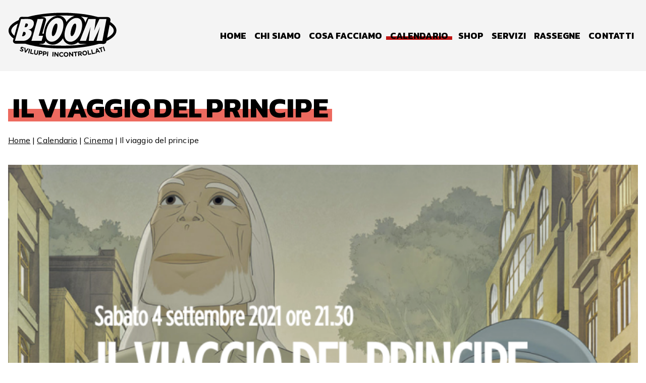

--- FILE ---
content_type: text/html; charset=utf-8
request_url: https://bloomnet.org/calendario/970/4-settembre-2021-il-viaggio-del-principe-jean-franois-laguionie
body_size: 14454
content:
<!DOCTYPE html><html lang="it"><head><meta charSet="utf-8"/><meta name="viewport" content="width=device-width"/><title>Il viaggio del principe, Jean-François Laguionie - sabato 4 settembre 2021 | Bloom di Mezzago</title><meta name="title" content="Il viaggio del principe, Jean-François Laguionie - sabato 4 settembre 2021 | Bloom di Mezzago"/><meta name="description" content="Un anziano principe naufraga su una spiaggia sconosciuta. Ferito e smarrito, viene ritrovato dal giovane Tom e accolto dai suoi genitori, due accademici che sono stati esiliati dalla comunità scientif..."/><meta name="keywords" content="Il viaggio del principe, Jean-François Laguionie - sabato 4 settembre 2021, Bloom, mezzago, concerti, live, incontri, cinema, sviluppi, incontrollati, corsi, bar, birra, dischi, libreria, pizzeria, hamburger"/><meta name="og:locale" content="it_IT"/><meta name="og:site_name" content="Bloom di Mezzago"/><meta property="og:type" content="event"/><meta property="og:title" content="Il viaggio del principe, Jean-François Laguionie - sabato 4 settembre 2021 | Bloom di Mezzago"/><meta property="og:description" content="Un anziano principe naufraga su una spiaggia sconosciuta. Ferito e smarrito, viene ritrovato dal giovane Tom e accolto dai suoi genitori, due accademici che sono stati esiliati dalla comunità scientif..."/><meta property="og:url" content="https://bloomnet.org/calendario/970/4-settembre-2021-il-viaggio-del-principe-jean-franois-laguionie"/><meta property="og:image" content="https://bloomnet.org/uploads/media/event_preview/0001/04/thumb_3033_event_preview_big.png"/><meta property="og:image:width" content="1280"/><meta property="og:image:height" content="720"/><meta property="og:site_name" content="Bloom di Mezzago! Live, corsi, cinema, incontri e sviluppi incontrollati"/><meta name="twitter:card" content="summary"/><meta name="twitter:site" content="@bloommezzago"/><meta name="twitter:title" content="Il viaggio del principe, Jean-François Laguionie - sabato 4 settembre 2021 | Bloom di Mezzago"/><meta name="twitter:description" content="Un anziano principe naufraga su una spiaggia sconosciuta. Ferito e smarrito, viene ritrovato dal giovane Tom e accolto dai suoi genitori, due accademici che sono stati esiliati dalla comunità scientif..."/><meta name="twitter:image" content="https://bloomnet.org/uploads/media/event_preview/0001/04/thumb_3033_event_preview_big.png"/><link rel="apple-touch-icon" sizes="180x180" href="/apple-touch-icon.png"/><link rel="icon" type="image/png" sizes="32x32" href="/favicon-32x32.png"/><link rel="icon" type="image/png" sizes="16x16" href="/favicon-16x16.png"/><link rel="manifest" href="/site.webmanifest"/><link rel="mask-icon" href="/safari-pinned-tab.svg" color="#bf1514"/><meta name="msapplication-TileColor" color="#bf1514"/><meta name="theme-color" color="#bf1514"/><link rel="preload" as="image" href="https://bloomnet.org/uploads/media/event_preview/0001/04/thumb_3033_event_preview_big.png"/><meta name="next-head-count" content="29"/><meta name="format-detection" content="telephone=no"/><link rel="preconnect" href="https://fonts.gstatic.com" crossorigin /><link rel="preload" href="/_next/static/css/4cbc274dfea8a3bf.css" as="style"/><link rel="stylesheet" href="/_next/static/css/4cbc274dfea8a3bf.css" data-n-g=""/><noscript data-n-css=""></noscript><script defer="" nomodule="" src="/_next/static/chunks/polyfills-c67a75d1b6f99dc8.js"></script><script src="/_next/static/chunks/webpack-59c5c889f52620d6.js" defer=""></script><script src="/_next/static/chunks/framework-ac88a2a245aea9ab.js" defer=""></script><script src="/_next/static/chunks/main-9d871c07ede6dc1a.js" defer=""></script><script src="/_next/static/chunks/pages/_app-ee44e1d5dcb76f44.js" defer=""></script><script src="/_next/static/chunks/pages/calendario/%5Bid%5D/%5Bslug%5D-6c7516a78c004645.js" defer=""></script><script src="/_next/static/7Cymkj2qQpO0P2hBHD9_L/_buildManifest.js" defer=""></script><script src="/_next/static/7Cymkj2qQpO0P2hBHD9_L/_ssgManifest.js" defer=""></script><style data-href="https://fonts.googleapis.com/css2?family=Kanit:wght@400;700&family=Mulish:wght@400;700&display=swap">@font-face{font-family:'Kanit';font-style:normal;font-weight:400;font-display:swap;src:url(https://fonts.gstatic.com/l/font?kit=nKKZ-Go6G5tXcoaR&skey=f700248af71fb487&v=v17) format('woff')}@font-face{font-family:'Kanit';font-style:normal;font-weight:700;font-display:swap;src:url(https://fonts.gstatic.com/l/font?kit=nKKU-Go6G5tXcr4uPiWj&skey=5c0b966606f30209&v=v17) format('woff')}@font-face{font-family:'Mulish';font-style:normal;font-weight:400;font-display:swap;src:url(https://fonts.gstatic.com/l/font?kit=1Ptyg83HX_SGhgqO0yLcmjzUAuWexZNRwaM&skey=9f5b077cc22e75c7&v=v18) format('woff')}@font-face{font-family:'Mulish';font-style:normal;font-weight:700;font-display:swap;src:url(https://fonts.gstatic.com/l/font?kit=1Ptyg83HX_SGhgqO0yLcmjzUAuWexXRWwaM&skey=9f5b077cc22e75c7&v=v18) format('woff')}@font-face{font-family:'Kanit';font-style:normal;font-weight:400;font-display:swap;src:url(https://fonts.gstatic.com/s/kanit/v17/nKKZ-Go6G5tXcraBGwCKd6xBDFs.woff2) format('woff2');unicode-range:U+02D7,U+0303,U+0331,U+0E01-0E5B,U+200C-200D,U+25CC}@font-face{font-family:'Kanit';font-style:normal;font-weight:400;font-display:swap;src:url(https://fonts.gstatic.com/s/kanit/v17/nKKZ-Go6G5tXcraaGwCKd6xBDFs.woff2) format('woff2');unicode-range:U+0102-0103,U+0110-0111,U+0128-0129,U+0168-0169,U+01A0-01A1,U+01AF-01B0,U+0300-0301,U+0303-0304,U+0308-0309,U+0323,U+0329,U+1EA0-1EF9,U+20AB}@font-face{font-family:'Kanit';font-style:normal;font-weight:400;font-display:swap;src:url(https://fonts.gstatic.com/s/kanit/v17/nKKZ-Go6G5tXcrabGwCKd6xBDFs.woff2) format('woff2');unicode-range:U+0100-02BA,U+02BD-02C5,U+02C7-02CC,U+02CE-02D7,U+02DD-02FF,U+0304,U+0308,U+0329,U+1D00-1DBF,U+1E00-1E9F,U+1EF2-1EFF,U+2020,U+20A0-20AB,U+20AD-20C0,U+2113,U+2C60-2C7F,U+A720-A7FF}@font-face{font-family:'Kanit';font-style:normal;font-weight:400;font-display:swap;src:url(https://fonts.gstatic.com/s/kanit/v17/nKKZ-Go6G5tXcraVGwCKd6xB.woff2) format('woff2');unicode-range:U+0000-00FF,U+0131,U+0152-0153,U+02BB-02BC,U+02C6,U+02DA,U+02DC,U+0304,U+0308,U+0329,U+2000-206F,U+20AC,U+2122,U+2191,U+2193,U+2212,U+2215,U+FEFF,U+FFFD}@font-face{font-family:'Kanit';font-style:normal;font-weight:700;font-display:swap;src:url(https://fonts.gstatic.com/s/kanit/v17/nKKU-Go6G5tXcr4uPhWzVaFrNlJzIu4.woff2) format('woff2');unicode-range:U+02D7,U+0303,U+0331,U+0E01-0E5B,U+200C-200D,U+25CC}@font-face{font-family:'Kanit';font-style:normal;font-weight:700;font-display:swap;src:url(https://fonts.gstatic.com/s/kanit/v17/nKKU-Go6G5tXcr4uPhWoVaFrNlJzIu4.woff2) format('woff2');unicode-range:U+0102-0103,U+0110-0111,U+0128-0129,U+0168-0169,U+01A0-01A1,U+01AF-01B0,U+0300-0301,U+0303-0304,U+0308-0309,U+0323,U+0329,U+1EA0-1EF9,U+20AB}@font-face{font-family:'Kanit';font-style:normal;font-weight:700;font-display:swap;src:url(https://fonts.gstatic.com/s/kanit/v17/nKKU-Go6G5tXcr4uPhWpVaFrNlJzIu4.woff2) format('woff2');unicode-range:U+0100-02BA,U+02BD-02C5,U+02C7-02CC,U+02CE-02D7,U+02DD-02FF,U+0304,U+0308,U+0329,U+1D00-1DBF,U+1E00-1E9F,U+1EF2-1EFF,U+2020,U+20A0-20AB,U+20AD-20C0,U+2113,U+2C60-2C7F,U+A720-A7FF}@font-face{font-family:'Kanit';font-style:normal;font-weight:700;font-display:swap;src:url(https://fonts.gstatic.com/s/kanit/v17/nKKU-Go6G5tXcr4uPhWnVaFrNlJz.woff2) format('woff2');unicode-range:U+0000-00FF,U+0131,U+0152-0153,U+02BB-02BC,U+02C6,U+02DA,U+02DC,U+0304,U+0308,U+0329,U+2000-206F,U+20AC,U+2122,U+2191,U+2193,U+2212,U+2215,U+FEFF,U+FFFD}@font-face{font-family:'Mulish';font-style:normal;font-weight:400;font-display:swap;src:url(https://fonts.gstatic.com/s/mulish/v18/1Ptvg83HX_SGhgqk0gotYKNnBcif.woff2) format('woff2');unicode-range:U+0460-052F,U+1C80-1C8A,U+20B4,U+2DE0-2DFF,U+A640-A69F,U+FE2E-FE2F}@font-face{font-family:'Mulish';font-style:normal;font-weight:400;font-display:swap;src:url(https://fonts.gstatic.com/s/mulish/v18/1Ptvg83HX_SGhgqk2wotYKNnBcif.woff2) format('woff2');unicode-range:U+0301,U+0400-045F,U+0490-0491,U+04B0-04B1,U+2116}@font-face{font-family:'Mulish';font-style:normal;font-weight:400;font-display:swap;src:url(https://fonts.gstatic.com/s/mulish/v18/1Ptvg83HX_SGhgqk0AotYKNnBcif.woff2) format('woff2');unicode-range:U+0102-0103,U+0110-0111,U+0128-0129,U+0168-0169,U+01A0-01A1,U+01AF-01B0,U+0300-0301,U+0303-0304,U+0308-0309,U+0323,U+0329,U+1EA0-1EF9,U+20AB}@font-face{font-family:'Mulish';font-style:normal;font-weight:400;font-display:swap;src:url(https://fonts.gstatic.com/s/mulish/v18/1Ptvg83HX_SGhgqk0QotYKNnBcif.woff2) format('woff2');unicode-range:U+0100-02BA,U+02BD-02C5,U+02C7-02CC,U+02CE-02D7,U+02DD-02FF,U+0304,U+0308,U+0329,U+1D00-1DBF,U+1E00-1E9F,U+1EF2-1EFF,U+2020,U+20A0-20AB,U+20AD-20C0,U+2113,U+2C60-2C7F,U+A720-A7FF}@font-face{font-family:'Mulish';font-style:normal;font-weight:400;font-display:swap;src:url(https://fonts.gstatic.com/s/mulish/v18/1Ptvg83HX_SGhgqk3wotYKNnBQ.woff2) format('woff2');unicode-range:U+0000-00FF,U+0131,U+0152-0153,U+02BB-02BC,U+02C6,U+02DA,U+02DC,U+0304,U+0308,U+0329,U+2000-206F,U+20AC,U+2122,U+2191,U+2193,U+2212,U+2215,U+FEFF,U+FFFD}@font-face{font-family:'Mulish';font-style:normal;font-weight:700;font-display:swap;src:url(https://fonts.gstatic.com/s/mulish/v18/1Ptvg83HX_SGhgqk0gotYKNnBcif.woff2) format('woff2');unicode-range:U+0460-052F,U+1C80-1C8A,U+20B4,U+2DE0-2DFF,U+A640-A69F,U+FE2E-FE2F}@font-face{font-family:'Mulish';font-style:normal;font-weight:700;font-display:swap;src:url(https://fonts.gstatic.com/s/mulish/v18/1Ptvg83HX_SGhgqk2wotYKNnBcif.woff2) format('woff2');unicode-range:U+0301,U+0400-045F,U+0490-0491,U+04B0-04B1,U+2116}@font-face{font-family:'Mulish';font-style:normal;font-weight:700;font-display:swap;src:url(https://fonts.gstatic.com/s/mulish/v18/1Ptvg83HX_SGhgqk0AotYKNnBcif.woff2) format('woff2');unicode-range:U+0102-0103,U+0110-0111,U+0128-0129,U+0168-0169,U+01A0-01A1,U+01AF-01B0,U+0300-0301,U+0303-0304,U+0308-0309,U+0323,U+0329,U+1EA0-1EF9,U+20AB}@font-face{font-family:'Mulish';font-style:normal;font-weight:700;font-display:swap;src:url(https://fonts.gstatic.com/s/mulish/v18/1Ptvg83HX_SGhgqk0QotYKNnBcif.woff2) format('woff2');unicode-range:U+0100-02BA,U+02BD-02C5,U+02C7-02CC,U+02CE-02D7,U+02DD-02FF,U+0304,U+0308,U+0329,U+1D00-1DBF,U+1E00-1E9F,U+1EF2-1EFF,U+2020,U+20A0-20AB,U+20AD-20C0,U+2113,U+2C60-2C7F,U+A720-A7FF}@font-face{font-family:'Mulish';font-style:normal;font-weight:700;font-display:swap;src:url(https://fonts.gstatic.com/s/mulish/v18/1Ptvg83HX_SGhgqk3wotYKNnBQ.woff2) format('woff2');unicode-range:U+0000-00FF,U+0131,U+0152-0153,U+02BB-02BC,U+02C6,U+02DA,U+02DC,U+0304,U+0308,U+0329,U+2000-206F,U+20AC,U+2122,U+2191,U+2193,U+2212,U+2215,U+FEFF,U+FFFD}</style></head><body><div id="__next"><div class="_1nki3fg0 c23xabb"><div class="k0fsb84 k0fsb87 k0fsb8w k0fsb8t k0fsb81"><div class="_1svrho9fi _1svrho9ee _12d5fqb0 _12d5fqb1"><div class="_1svrho9ca _1svrho9de _1svrho99y _1svrho9b2 _1svrho91u _1svrho9km _1svrho9l6"><div class="_1svrho96e _1svrho91u _1svrho9km _1svrho96a _1svrho9m6"><a class="c23xab9" _tag="Home" href="/" title="Bloom di Mezzago! Concerti, corsi, cinema e sviluppi incontrollati"><svg class="_1ky6kiv0" viewBox="41.688 331.128 997.92 416.88"><path fill="currentColor" d="M1008.61 506.93c-3.74 23.07-30.04 42.73-48.87 53.97-3.69 2.2-7.48 4.3-11.33 6.21l22.94-118.99c18.8 13.12 41.4 33.26 37.26 58.81m-103.6 88.66h-53.72l32.19-128.45c-.57.09-.56.66-.74 1.06-5.02 11.45-8.57 23.62-14.23 34.82l-44.25 92.57H780.2l11.1-90.2 6.19-38.23-42.51 128.44h-56.67l79.78-201.02c16.73.04 33.5-.46 50.24-.27.93.01 1.73.33 2.59.35 4.53.07 9.08-.13 13.61-.07l-8.28 70.25-6.19 36.27.63-.99c13.76-36.08 31.59-70.41 47.58-105.51l64.21-.09-37.47 201.08Zm-225.43 38.44c-82.13 7.98-166.47 6.92-248.93 2.96-67.23-3.23-107.73-14.03-107.73-14.03s16.21-.03 32.01-.04c14.94-.01 27.55-11.3 28.99-26.17.02-.17.03-.34.05-.51 12.08 18.41 31.33 30.53 53.25 33.47 40.92 5.49 74.99-15.64 99.5-46.38 2.24-2.82 4.93-7.51 7.18-9.84.31-.32.43-.62.97-.5 3.13 11.85 9.57 23.75 17.81 32.86 31.54 34.85 85.74 30.99 120.4 2.95 4.87 8.7 12.28 13.45 22.32 14 11.65.65 24.86.08 36.69.18 6.29.05 12.76-.32 19.02-.09.4.01 1.22-.25 1.14.32-27.46 4.21-54.99 8.13-82.67 10.82M311.92 394.36l53.06-.21-42.95 154.68 39.96.33-13.22 46.25-93.37.19 56.52-201.23ZM181.21 595.61c-7.69 0-57.3-.04-77.16-.04L160.6 394.4l63.04-.3c21.67.6 46.2 4.48 52.84 28.63 4.5 16.38-2.55 40.07-13.7 52.64-9.11 10.27-22.43 15.41-35.97 16.35l8.52 2.09c21.12 6.05 25.07 20.39 20.19 40.58-8.49 35.12-38.32 59.62-74.31 61.22M70.99 506.55c-2.78-24.24 19.47-44.5 37.49-57.01 7.09-4.93 14.61-9.22 22.13-13.45L99.28 547.92c-12.58-10.15-26.35-24.48-28.29-41.37m475.03-30.79c-6.68 39.71-24.86 83-56.63 108.91-40.5 33.03-95.71 23.15-101.83-34.14-3.72-34.84 10.53-84.12 29.21-113.59 15.41-24.3 42.86-49.61 72.91-51.98 55.88-4.4 63.66 47.31 56.34 90.8M384.38 370.54c76.51-8.4 153.82-10.18 230.58-6.5 12.05.58 24.17 1.02 36.2 2.15l-12.93 3.97c-25.53 9.87-47.12 28.75-62.19 51.35l-4.15-11.44c-22.28-52.96-83.43-57.76-127.66-28.79-48.66 31.87-71.19 92.39-75.43 148.5l-14.58-.29 34.9-122.94c2.06-10.42-3.05-21.35-12.4-26.34-8.94-4.77-23.76-2.85-33.93-3.62-.38-.03-1.47-.1-1.47-.65 14.36-1.71 28.68-3.83 43.05-5.41m332.92 107.43c-6.96 39.11-24.92 81.44-56.26 107-40 32.62-95.17 23.6-101.83-33.16-3.76-32.07 8.62-77.77 24.08-105.95 15.54-28.33 44.97-58.21 79.02-60.6 56.05-3.94 62.63 49.73 54.99 92.72m57.75-96.87-4.74 3.28c-2.22 2.14-4.27 4.28-5.75 7.02l-15.52 36.97c-4.2-20.52-15.05-39.99-32.6-51.83l-8.58-5zm256.48 103.06c-6.32-23.76-26.7-42.79-46.22-56.35-2.97-2.07-6.08-3.97-9.14-5.9.83-5.11 2.16-9.88 2.67-14.63 1.02-5.95.36-11.75-2.76-17.96-7.89-15.71-37.53-13.14-37.53-13.14s-65.49-.18-75.4-.25c-78.6-21.74-160.23-31.95-241.73-36.14-17.01-.88-34.03-1.64-51.12-1.75-.55 0-1.46.21-1.8-.33l-64.53.26c-94.6 2.03-190.85 13.51-282.38 37.49-1.63.33-3.4-.31-4.9-.32-10.4-.08-20.74-.06-31.15-.18-15.13-.17-31.15-3.84-40.2 11.64-3.21 5.49-3.67 12-6.02 17.84-19.08 8.84-38.02 18.95-54.53 32.03-17.79 14.09-36.62 35.86-38.45 59.57-.32 4.11.28 8.62.05 12.77.61 2.69.92 5.44 1.57 8.12 5.74 23.96 24.95 42.49 44.18 56.42-2.7 11.21-8.49 21.92-3.49 33.45 3.61 8.31 12.27 13.87 21.23 14.45 9.08.59 19.03.03 28.2.19 18.42.32 36.95.75 55.33.76 2.1 0 4.88-.24 6.86.01 4.46.57 12.35 3.74 17.17 5.05 90.59 24.54 185.04 34.88 278.83 37.29 119.26 3.06 241.57-5.66 357.19-35.84 5.4-1.41 13.6-4.63 18.71-5.25 14.64-1.78 32.12 1.28 47.15.12 9.58-.74 18.25-7.74 21.2-16.82.98-3.03 1.13-6.3 2.1-9.33 42.49-19.21 103.62-57.83 88.88-113.27"></path><path fill="currentColor" d="M191.19 513.31c-3.59-.72-6.78-.19-10.33-.8l-11.41 38.97c-.17.38.11.97.44 1.06 1.18.35 6.77-.03 8.52-.03 3.86-.02 10.76-3.47 13.86-5.82 11-8.35 17.02-29.73-1.08-33.38m11.03-77.53-9.89 34.78 8.35-.03c12.37-.05 25.02-14.74 21.91-27.02-2.2-8.67-13.44-7.86-20.38-7.73m279.15.96c-13.72 1.65-24.73 28.66-28.6 40.14-5.65 16.76-13.1 45.57-10.12 62.84 2.26 13.09 11.87 15.39 21.22 6.57 15.32-14.45 26-56.79 28.78-77.48 1.27-9.46 4.31-33.95-11.28-32.07m153.82 110.18c15.57-14.32 26.34-57.38 29.11-78.14 1.22-9.13 4.12-33.91-11.29-31.75-14.9 2.09-26.05 31.83-29.97 44.33-5.03 16.09-11.85 42.88-8.75 59.32 2.34 12.4 11.98 14.44 20.9 6.24M162.61 692.59c-6.04-1.88-11.48-5.88-14.93-11.64l7.11-4.6c2.67 4.08 5.84 7.13 10.4 8.54 3.59 1.11 6.2.37 6.92-1.97l.04-.11c.69-2.22-.32-3.79-6.45-7.57-7.39-4.55-11.88-8.38-9.42-16.3l.04-.11c2.25-7.23 9.55-10.21 17.69-7.68 5.81 1.81 10.2 5.17 13.23 9.68l-6.61 5.19c-2.77-3.55-5.78-6.11-9.14-7.15s-5.6-.06-6.21 1.88l-.04.11c-.82 2.62.63 4.01 6.97 7.92 7.43 4.62 11.08 8.94 8.92 15.89l-.04.11c-2.46 7.92-9.88 10.48-18.48 7.8m40.84 11.21-7.85-2.04-5.73-44.96 9.81 2.56 3.15 31.21 17.98-25.7 9.59 2.49zm22.006 5.041 9.216-40.73 8.964 2.028-9.217 40.73zm17.774 4.019 8.19-40.93 9 1.8-6.55 32.75 20.41 4.08-1.64 8.19zm51.04 10.21c-11.06-1.84-16.8-9.13-14.79-21.25l3.9-23.53 9.06 1.5-3.86 23.3c-1.11 6.71 1.67 10.73 7.2 11.65s9.44-1.88 10.52-8.41l3.91-23.59 9.06 1.5-3.85 23.24c-2.07 12.47-10.08 17.43-21.14 15.6m53.35-20.27c.55-4.08-2-6.65-6.55-7.25l-7.04-.94-1.69 12.65 7.21.96c4.55.61 7.58-1.76 8.05-5.3zm-9.44 13.48-6.92-.92-1.66 12.42-9.11-1.22 5.53-41.39 16.91 2.26c9.87 1.32 15.06 7.97 13.93 16.42v.12c-1.3 9.58-9.41 13.55-18.69 12.31m47.03-9.26c.43-4.09-2.19-6.59-6.75-7.07l-7.06-.74-1.34 12.69 7.24.76c4.57.48 7.52-1.97 7.9-5.53v-.12Zm-9.06 13.74-6.94-.73-1.31 12.46-9.14-.96 4.37-41.52 16.97 1.78c9.91 1.04 15.28 7.55 14.39 16.03v.12c-1.02 9.61-9.02 13.81-18.34 12.83m21.025 14.647 3.574-41.597 9.156.786-3.573 41.597zm49.689 3.548 2.251-41.689 9.167.495-2.25 41.69zm47.296 2.055-19.31-27.21-.9 26.52-9.06-.3 1.41-41.73 8.47.29 18.68 26.35.87-25.7 9.06.31-1.41 41.73zm36.05 1.28c-12.29-.09-21.35-9.64-21.26-21.62v-.12c.09-11.87 9.1-21.53 21.92-21.44 7.87.05 12.57 2.71 16.42 6.56l-5.89 6.7c-3.2-2.95-6.47-4.76-10.64-4.79-7.04-.05-12.15 5.76-12.2 12.92v.12c-.05 7.16 4.86 13.16 12.02 13.21 4.77.04 7.71-1.85 11.01-4.81l5.8 5.95c-4.33 4.56-9.12 7.39-17.17 7.34m54.37-22.13c-.14-7.16-5.5-13.02-12.9-12.88s-12.41 6.09-12.28 13.24v.12c.14 7.16 5.5 13.02 12.9 12.88s12.42-6.09 12.28-13.24zm-12.24 21.84c-12.88.25-22.31-9.18-22.54-21.05v-.12c-.23-11.87 8.95-21.77 21.83-22.02s22.31 9.18 22.54 21.05v.12c.23 11.87-8.95 21.77-21.83 22.02m58.4-2.86-21.49-25.53 1.29 26.51-9.05.44-2.03-41.71 8.46-.41 20.79 24.73-1.25-25.68 9.06-.44 2.02 41.71zm32.79-35.57 2.49 33.2-9.16.68-2.49-33.19-12.67.95-.63-8.45 34.5-2.58.63 8.45zm43.44 1.81c-.4-3.92-3.33-5.66-7.78-5.21l-9.08.92 1.21 11.93 9.26-.94c4.45-.45 6.76-3.08 6.41-6.59v-.12Zm2.6 27.38-10.25-12.39-7.18.73 1.35 13.29-9.14.93-4.21-41.55 18.99-1.92c9.79-.99 16.19 3.58 17.06 12.12v.12c.69 6.71-2.5 11.29-7.58 13.78l11.65 13.81-10.68 1.08Zm46.38-26.85c-.95-7.1-6.95-12.31-14.29-11.32-7.33.99-11.64 7.47-10.68 14.56v.12c.97 7.1 6.97 12.31 14.3 11.32s11.64-7.47 10.68-14.56l-.02-.12Zm-9.65 23.09c-12.77 1.72-23.22-6.57-24.8-18.33v-.12c-1.6-11.76 6.38-22.65 19.16-24.37 12.77-1.72 23.22 6.57 24.8 18.33v.12c1.6 11.77-6.38 22.65-19.16 24.37m28.92-4.86-6.94-41.19 9.06-1.52 5.56 32.94 20.53-3.46 1.38 8.24zm35.17-6.05-8.19-40.93 9-1.81 6.55 32.75 20.41-4.08 1.64 8.18zm46.02-41.6-2.22 14.46 10.79-2.6zm19.56 27.18-5.9-8.21-17.16 4.14-1.52 10-9.1 2.19 7.54-45.08 8.23-1.98 27.25 36.69zm18.58-39.62 9.11 32.01-8.84 2.51-9.1-32.01-12.22 3.47-2.32-8.14 33.28-9.47 2.31 8.15zm14.552-13.238 8.744-2.83 12.856 39.732-8.744 2.83z"></path></svg></a></div><div class="_1svrho96e _1svrho91u _1svrho9km"><div class="_1svrho91m _1svrho91n _1svrho91o _1svrho91h"><ul class="c23xab0 _1svrho91u _1svrho9aq _1svrho9a6 _1svrho966 _1svrho9o6 _1svrho9ly"><li class="_1svrho96e _1svrho91e _1svrho96a"><a class="c23xab9 _1svrho9jq _1svrho9im _1svrho99i _1svrho9am _1svrho91u _1svrho9ly _1svrho910 _1svrho9y _1svrho9u" _tag="Home" href="/">Home</a></li><li class="_1svrho96e _1svrho91e _1svrho96a"><a class="c23xab9 _1svrho9jq _1svrho9im _1svrho99i _1svrho9am _1svrho91u _1svrho9ly _1svrho910 _1svrho9y _1svrho9u" _tag="WhoWeAre" href="/chi-siamo">Chi siamo</a></li><li class="_1svrho96e _1svrho91e _1svrho96a"><a class="c23xab9 _1svrho9jq _1svrho9im _1svrho99i _1svrho9am _1svrho91u _1svrho9ly _1svrho910 _1svrho9y _1svrho9u" _tag="Sections" href="/cosa-facciamo">Cosa facciamo</a></li><li class="_1svrho96e _1svrho91e _1svrho96a"><a class="c23xab9 _1svrho9jq _1svrho9im _1svrho99i _1svrho9am _1svrho91u _1svrho9ly _1svrho910 _1svrho9y _1svrho9u" _tag="Calendar" href="/calendario"><span class="_1svrho922 _1svrho9f _1svrho91e _1svrho9ii"><div class="_1svrho926 _1svrho9o k0fsb8q k0fsb8r _6fukgd0"></div>Calendario</span></a></li><li class="_1svrho96e _1svrho91e _1svrho96a"><a class="c23xab9 _1svrho9jq _1svrho9im _1svrho99i _1svrho9am _1svrho91u _1svrho9ly _1svrho910 _1svrho9y _1svrho9u" _tag="Shop" href="/shop">Shop</a></li><li class="_1svrho96e _1svrho91e _1svrho96a"><a class="c23xab9 _1svrho9jq _1svrho9im _1svrho99i _1svrho9am _1svrho91u _1svrho9ly _1svrho910 _1svrho9y _1svrho9u" _tag="Services" href="/servizi">Servizi</a></li><li class="_1svrho96e _1svrho91e _1svrho96a"><a class="c23xab9 _1svrho9jq _1svrho9im _1svrho99i _1svrho9am _1svrho91u _1svrho9ly _1svrho910 _1svrho9y _1svrho9u" _tag="Festivals" href="/rassegne">Rassegne</a></li><li class="_1svrho96e _1svrho91e _1svrho96a"><a class="c23xab9 _1svrho9jq _1svrho9im _1svrho99i _1svrho9am _1svrho91u _1svrho9ly _1svrho910 _1svrho9y _1svrho9u" _tag="ContactsLocation" href="/contatti-location">Contatti</a></li></ul></div><div class="_1svrho91e _1svrho91f _1svrho91g _1svrho91p"><div class="_1svrho9km _1svrho91u _1svrho966 _1svrho9iq _1iup73" role="button" title="Apri menù"><div class="_1iup74 _1iup75"></div></div></div></div></div></div></div><script type="application/ld+json">{"@context":"http:\/\/schema.org","name":"Il viaggio del principe, Jean-Fran\u00e7ois Laguionie","description":"Un anziano principe naufraga su una spiaggia sconosciuta. Ferito e smarrito, viene ritrovato dal giovane Tom e accolto dai suoi genitori, due accademici che sono stati esiliati dalla comunit\u00e0 scientif...","location":{"@type":"Place","name":"Palazzo Archinti","address":{"@type":"PostalAddress","streetAddress":"Piazza Libert\u00e0","addressLocality":"Mezzago","postalCode":"20883","addressRegion":"Lombardia","addressCountry":"Italia"}},"startDate":"2021-09-04T21:30:00+02:00","endDate":"2021-09-05T00:30:00+02:00","image":["https:\/\/bloomnet.org\/uploads\/media\/event_preview\/0001\/04\/thumb_3033_event_preview_small.png"],"@type":"ScreeningEvent","offers":{"@type":"AggregateOffer","offerCount":2,"offers":[{"@type":"Offer","price":6,"priceCurrency":"EUR"},{"@type":"Offer","price":4,"priceCurrency":"EUR"}]}}</script><div class="_1svrho9fi _1svrho9ee _1svrho9dm _1svrho9ci _12d5fqb0 _12d5fqb1"><h1 class="c23xab3 _1svrho9jq _1svrho9im _1svrho99i _1svrho9am _1svrho91u _1svrho9ly _1svrho910 _1svrho9y _1svrho9u _1svrho9nm _1svrho9or _1svrho9p0 _1svrho9de"><span class="_1svrho922 _1svrho9f _1svrho91e _1svrho9ii"><div class="_1svrho926 _1svrho9o k0fsb812 k0fsb813 _6fukgd0"></div>Il</span><span class="_1svrho922 _1svrho9f _1svrho91e _1svrho9ii"><div class="_1svrho926 _1svrho9o k0fsb812 k0fsb813 _6fukgd0"></div>viaggio</span><span class="_1svrho922 _1svrho9f _1svrho91e _1svrho9ii"><div class="_1svrho926 _1svrho9o k0fsb812 k0fsb813 _6fukgd0"></div>del</span><span class="_1svrho922 _1svrho9f _1svrho91e _1svrho9ii"><div class="_1svrho926 _1svrho9o k0fsb812 k0fsb813 _6fukgd0"></div>principe</span></h1><ul class="c23xab0 _1svrho91u _1svrho99m _1svrho9ly"><li class="_1xzh05u0"><a class="c23xab9 _1svrho913" _tag="Home" href="/">Home</a></li><li class="_1xzh05u0"><a class="c23xab9 _1svrho913" _tag="Calendar" href="/calendario">Calendario</a></li><li class="_1xzh05u0"><a class="c23xab9 _1svrho913" _tag="SectionCinema" href="/cosa-facciamo/cinema">Cinema</a></li><li class="_1svrho90 _1svrho91c _1svrho91d">Il viaggio del principe</li></ul></div><div class="_1svrho9fi _1svrho9ee _1svrho9dm _12d5fqb0 _12d5fqb1"><div class="_1svrho922 u47lw80"><img alt="Il viaggio del principe, Jean-François Laguionie" decoding="async" data-nimg="fill" style="position:absolute;height:100%;width:100%;left:0;top:0;right:0;bottom:0;object-fit:cover;color:transparent" src="https://bloomnet.org/uploads/media/event_preview/0001/04/thumb_3033_event_preview_big.png"/><div class="_1svrho9di _1svrho9ce _1svrho9fq _1svrho9em _1svrho9hu _1svrho9gq _1svrho9k2 _1svrho9iy _1svrho9f _1svrho926 _1svrho9p _1svrho9n k0fsb84 k0fsb87 k0fsb8w k0fsb8t k0fsb81"><h2 class="c23xab3 _1svrho9y _1svrho9d2 _1svrho9o6 _1svrho9ok k0fsb8e k0fsb8f">Il viaggio del principe</h2><p class="_1svrho915 _1svrho9o2">di <b>Jean-François Laguionie</b><em>, <!-- -->Francia,Lussemburgo<!-- -->, <!-- -->2019<!-- -->, <!-- -->77<!-- -->′<br/> con <!-- -->---</em></p></div></div></div><div class="_1svrho9fi _1svrho9ee _1svrho9dm _12d5fqb0 _12d5fqb1"><div class="_1svrho9a2 _1svrho9b6 _1svrho91u _1svrho9lu _1svrho9lk"><div class="_1svrho96e _1svrho91e _1svrho966 _1svrho95c _1svrho922"><img alt="Il viaggio del principe" loading="lazy" width="260" height="370" decoding="async" data-nimg="1" style="color:transparent;width:100%;height:auto;object-fit:cover" src="https://bloomnet.org/uploads/media/film_poster/0001/04/thumb_3012_film_poster_small.jpeg"/></div><div class="_1svrho96e _1svrho91e _1svrho9mq"><div class="_1svrho9d6"><h3 class="c23xab3 _1svrho9y _1svrho9cy _1svrho9o6">Trama</h3><div class="_1svrho9ni _147emom0"><p>Un anziano principe naufraga su una spiaggia sconosciuta. Ferito e smarrito, viene ritrovato dal giovane Tom e accolto dai suoi genitori, due accademici che sono stati esiliati dalla comunit&agrave; scientifica perch&eacute; hanno osato credere nell&#39;esistenza di altre civilt&agrave;. Guidato dal suo nuovo amico Tom, il principe scopre con entusiasmo la societ&agrave; in cui vive il ragazzo, che in realt&agrave; &egrave; piuttosto seria e rigida. Nel frattempo, i due studiosi sognano di convincere l&#39;Accademia della veridicit&agrave; della loro tesi precedentemente rifiutata: altre civilt&agrave; esistono.</p>

<p><strong>Al termine gioco condotto da Cooperativa Aeris, nell&#39;ambito di Sai 29 (sistema accoglienza e integrazione). </strong><br />
In collaborazione con Offerta Sociale e La Grande Casa</p>

<p>&nbsp;</p>

<p><strong>Rivolto a ragazzi 11 - 14 anni, genitori/insegnanti/educatori </strong></p>

<p><a href="https://www.pfafilms.com/images/downloads/il-principe/DossierPedagogico_A4_3web.pdf" target="_blank"><strong>Scarica il Dossier pedagogico.</strong></a></p>

<p><a href="https://forms.gle/kAu7oh1sqyR7mxas6" target="_blank"><strong>Prenota qui il tuo posto.</strong></a></p></div></div><div class="_1svrho9d6"><h3 class="c23xab3 _1svrho91i _1svrho9y _1svrho9e2 _1svrho9o6">Regia</h3>Jean-François Laguionie</div><div class="_1svrho9d6"><h3 class="c23xab3 _1svrho91i _1svrho9y _1svrho9e2 _1svrho9o6">Cast</h3>---</div><div class="_1svrho9d6"><h3 class="c23xab3 _1svrho91i _1svrho9y _1svrho9e2 _1svrho9o6">Genere</h3>Animazione</div><div class="_1svrho9d6"><h3 class="c23xab3 _1svrho91i _1svrho9y _1svrho9e2 _1svrho9o6">Paese di produzione</h3>Francia,Lussemburgo</div><div class="_1svrho9d6"><h3 class="c23xab3 _1svrho91i _1svrho9y _1svrho9e2 _1svrho9o6">Anno di produzione</h3>2019</div><div class="_1svrho9d6"><h3 class="c23xab3 _1svrho91i _1svrho9y _1svrho9e2 _1svrho9o6">Durata</h3>77′</div><div class="_1svrho9by _1svrho91u _1svrho9l2"><a class="c23xab9 _1svrho9de _1svrho9ca _1svrho9fm _1svrho9ei _1svrho92u _1svrho9my _1svrho91e _1svrho9i _1svrho9y _1svrho966 _1svrho95o k0fsb86 k0fsb87 k0fsb812 k0fsb813 _17bxzyq1" href="/uploads/media/film_profile/0001/04/a846d3c17de91303ef9ec4e5c6b013c3b604286d.pdf" target="_blank"><span class="_1svrho91u _1svrho9km _1svrho9ky"><svg width="16" height="16" viewBox="0 0 20 20"><path fill="currentColor" d="M15 7h-3V1H8v6H5l5 5 5-5zm4.338 6.532c-.21-.224-1.611-1.723-2.011-2.114A1.503 1.503 0 0 0 16.285 11h-1.757l3.064 2.994h-3.544a.274.274 0 0 0-.24.133L12.992 16H7.008l-.816-1.873a.276.276 0 0 0-.24-.133H2.408L5.471 11H3.715c-.397 0-.776.159-1.042.418-.4.392-1.801 1.891-2.011 2.114-.489.521-.758.936-.63 1.449l.561 3.074c.128.514.691.936 1.252.936h16.312c.561 0 1.124-.422 1.252-.936l.561-3.074c.126-.513-.142-.928-.632-1.449z"></path></svg><span class="_1svrho9ju">Scheda film</span></span></a></div></div></div></div><div class="_1svrho9fi _1svrho9ee _1svrho9dm _12d5fqb0 _12d5fqb1"><hr class="k0fsb8y k0fsb8z" style="height:2px"/></div><div class="_1svrho9fi _1svrho9ee _1svrho9dm _12d5fqb0 _12d5fqb1"><div class="_1svrho9cm _1svrho9dq _1svrho9fm _1svrho9ei _1svrho92u _1svrho9my" style="background-size:cover;background-position:50% 50%;background-repeat:no-repeat;background-image:url([data-uri])">Per visualizzare il <!-- -->trailer<!-- -->, ti invitiamo ad accettare i cookie di terze parti.<br/><br/><button class="c23xab8 _1svrho9d6 _1svrho9c2 _1svrho9fe _1svrho9ea _1svrho92u _1svrho9my _1svrho9i _1svrho9y _17bxzyq1 _17bxzyq0">Accetto ▶️</button></div></div><div class="k0fsb84 k0fsb87 k0fsb8w k0fsb8t k0fsb81"><div class="_1svrho9fi _1svrho9ee _12d5fqb0 _12d5fqb1"><div class="_1svrho9cm _1svrho9dq _1svrho9ae _1svrho9bi _1svrho91u _1svrho9lq"><div class="_1svrho96e _1svrho91e _1svrho9de"><h2 class="c23xab3 _1svrho9jq _1svrho9im _1svrho99i _1svrho9am _1svrho91u _1svrho9ly _1svrho910 _1svrho9y _1svrho9u _1svrho9nm _1svrho9or _1svrho9p0 _1svrho9ky"><span class="_1svrho922 _1svrho9f _1svrho91e _1svrho9ii"><div class="_1svrho926 _1svrho9o k0fsb812 k0fsb813 _6fukgd0"></div>Calendario</span></h2></div><div class="_1svrho96e _1svrho91e _1svrho9d6 _1svrho9my">Le proiezioni si terranno presso: <b>Palazzo Archinti, Piazza Libertà, Mezzago</b></div><div class="_1svrho96e _1svrho91e"><div class="_1qds8151"><div class="_1svrho9ca _1svrho9de _1svrho99y _1svrho9b2 _1svrho91u _1svrho9ly _1svrho9m4 _1svrho9km _1qds8150"><div class="_1svrho96e _1svrho91e _1svrho966 _1svrho95o"><div class="_1svrho9y">sabato 4 settembre 2021</div><div class="_1svrho9bq _1svrho9o2">h: 21:30</div></div><div class="_1svrho96e _1svrho91e _1svrho9mq"><div><span class="_1svrho9y">6,00 €</span> / <!-- -->Intero</div><div><span class="_1svrho9y">4,00 €</span> / <!-- -->Ridotto under 26 e over 65</div></div></div></div></div></div></div></div><div class="_1svrho9fi _1svrho9ee _1svrho9dm _1svrho9ci _12d5fqb0 _12d5fqb1"><div class="_1svrho9aa _1svrho9be _1svrho91u _1svrho9lq"><div class="_1svrho96e _1svrho91e"><h2 class="c23xab3 _1svrho9jq _1svrho9im _1svrho99i _1svrho9am _1svrho91u _1svrho9ly _1svrho910 _1svrho9y _1svrho9u _1svrho9nm _1svrho9or _1svrho9p0 _1svrho9ky"><span class="_1svrho922 _1svrho9f _1svrho91e _1svrho9ii"><div class="_1svrho926 _1svrho9o k0fsb812 k0fsb813 _6fukgd0"></div>Recensioni</span></h2></div><div class="_1svrho96e _1svrho91e"><div class="_1svrho9o6 _147emom0"><p><a href="https://www.ciakmagazine.it/festival/il-viaggio-del-principe-recensione-del-film-in-anteprima-a-pesaro-57/" target="_blank">Ciakmagazine</a> -&nbsp;La societ&agrave; iperproduttiva e consumista delle scimmie &ldquo;occidentali&rdquo;, e altri modelli di civilt&agrave; in cui ci imbatteremo, sono allegorie immaginifiche che riservano pi&ugrave; di una sorpresa (e di uno spunto satirico), al passo felpato di un racconto dal ritmo piacevolmente lieve. Dove la&nbsp;voce narrante&nbsp;del principe non diventa mai pesantemente didattica o didascalica, bens&igrave; tende a favorire la nostra identificazione con quel&nbsp;punto di vista &ldquo;altro&rdquo;,&nbsp;circondato dagli sguardi e dai pregiudizi&nbsp;altrui, che &egrave; la condizione del personaggio in questo film.</p>

<p>&nbsp;</p>

<p>Sentieri selvaggi - Da sempre l&#39;animazione racconta storie ricche di colori ed emozioni; avventure al limite dell&#39;immaginifico che conquistano con la loro poesia, intelligenza e umanit&agrave;. Su queste note si poggiano le tematiche principali de Il viaggio del Principe: una favola diversa, pi&ugrave; incentrata sull&#39;avventura interiore che quella fisica, pi&ugrave; improntata sull&#39;intellettuale che sull&#39;intrattenimento scenico.</p>

<p>&nbsp;</p>

<p><a href="https://www.mymovies.it/film/2019/le-voyage-du-prince/" target="_blank">Mymovies</a> - Come ha detto lo stesso Laguionie, &laquo;mai come alla fine del XIX secolo l&#39;uomo si &egrave; sentito superiore alla natura e a tutti quelli che, secondo il suo punto di vista, non avevano raggiunto lo stesso grado di evoluzione&raquo;. Da qui l&#39;idea di raccontare nel film uno scontro di civilt&agrave; che ricorda da vicino analoghe atmosfere dell&#39;animazione giapponese (non solo Miyazaki, ma anche Katsuhiro Otomo) e si presta a diventare una riflessione sul destino dell&#39;umanit&agrave; e sui limiti della conoscenza.</p></div></div></div></div><div class="k0fsb8w k0fsb8x"><div class="_1svrho9ey _1svrho9du _1svrho9dm _1svrho9ci _12d5fqb0 _12d5fqb1"><div class="_1svrho9ae _1svrho9bi _1svrho91u _1svrho9ky _1svrho9km _1svrho9ly"><div class="_1svrho9fi _1svrho9ee _1svrho96e _1svrho91u _1svrho9ky _1svrho966"><h2 class="c23xab3 _1svrho9jq _1svrho9im _1svrho99i _1svrho9am _1svrho91u _1svrho9ly _1svrho910 _1svrho9y _1svrho9u _1svrho9nm _1svrho9or _1svrho9p0"><span class="_1svrho922 _1svrho9f _1svrho91e _1svrho9ii"><div class="_1svrho926 _1svrho9o k0fsb8q k0fsb8r _6fukgd0"></div>Prossimamente</span></h2></div><div class="_1svrho96e _1svrho91u _1svrho9ky _1svrho96a"><div class="_1svrho922 l0hef90"><ul class="c23xab0 _1svrho9fi _1svrho9ee _1svrho9a6 _1svrho9ba _1svrho91u _1svrho97 l0hef91"><li class="_1svrho922 qh047v3"><div class="_1svrho922 qh047v3 qh047v0"><img alt="PETER KERNEL" loading="lazy" decoding="async" data-nimg="fill" style="position:absolute;height:100%;width:100%;left:0;top:0;right:0;bottom:0;object-fit:cover;color:transparent" src="https://bloomnet.org/uploads/media/home_image/0001/09/thumb_8179_home_image_small.jpeg"/></div><div class="_1svrho9c2 _1svrho9oe _1svrho9y">PETER KERNEL</div><div class="_1svrho9bq _1svrho916 _1svrho9ma">sabato 17 gennaio 2026</div><a class="c23xab9 _1svrho926 _1svrho9m _1svrho966 _1svrho94q" _tag="CalendarDetail" href="/calendario/2393/sabato-17-gennaio-2026-peter-kernel"></a></li><li class="_1svrho922 qh047v3"><div class="_1svrho922 qh047v3 qh047v0"><img alt="MERCANTI DI LIQUORE" loading="lazy" decoding="async" data-nimg="fill" style="position:absolute;height:100%;width:100%;left:0;top:0;right:0;bottom:0;object-fit:cover;color:transparent" src="https://bloomnet.org/uploads/media/home_image/0001/09/thumb_8177_home_image_small.jpeg"/></div><div class="_1svrho9c2 _1svrho9oe _1svrho9y">MERCANTI DI LIQUORE</div><div class="_1svrho9bq _1svrho916 _1svrho9ma">sabato 21 febbraio 2026</div><a class="c23xab9 _1svrho926 _1svrho9m _1svrho966 _1svrho94q" _tag="CalendarDetail" href="/calendario/2407/sabato-21-febbraio-2026-mercanti-di-liquore"></a></li><li class="_1svrho922 qh047v3"><div class="_1svrho922 qh047v3 qh047v0"><img alt="THE PAX SIDE OF THE MOON in BLOOM" loading="lazy" decoding="async" data-nimg="fill" style="position:absolute;height:100%;width:100%;left:0;top:0;right:0;bottom:0;object-fit:cover;color:transparent" src="https://bloomnet.org/uploads/media/home_image/0001/09/thumb_8134_home_image_small.jpeg"/></div><div class="_1svrho9c2 _1svrho9oe _1svrho9y">THE PAX SIDE OF THE MOON in BLOOM</div><div class="_1svrho9bq _1svrho916 _1svrho9ma">venerdì 30 gennaio 2026</div><a class="c23xab9 _1svrho926 _1svrho9m _1svrho966 _1svrho94q" _tag="CalendarDetail" href="/calendario/2396/venerd-30-gennaio-2026-the-pax-side-of-the-moon-in-bloom"></a></li></ul></div></div></div></div></div><div class="_1svrho9cm _1svrho9dq _1svrho91u _1svrho9lq _1svrho9km _1svrho966 k0fsb8w k0fsb8x"><div class="_1svrho9jq _1svrho9im _1svrho99i _1svrho9am _1svrho91u _1svrho9ly _1svrho910 _1svrho9y _1svrho9u _1svrho9nm _1svrho9or _1svrho9p0 _1svrho9i2"><span class="_1svrho922 _1svrho9f _1svrho91e _1svrho9ii"><div class="_1svrho926 _1svrho9o k0fsb8q k0fsb8r _6fukgd0"></div>follow</span><span class="_1svrho922 _1svrho9f _1svrho91e _1svrho9ii"><div class="_1svrho926 _1svrho9o k0fsb8q k0fsb8r _6fukgd0"></div>us</span></div><div class="_1svrho91u _1svrho9km _1svrho9ky _1svrho9ly"><div class="_1svrho9hq _1svrho9i0 _1svrho91u _1svrho9km _1svrho9ky ku4wix0"><a class="c23xab9 _1svrho91u _1svrho9km _1svrho9ky _1svrho94y _1svrho93i" target="_blank" rel="noopener" href="https://www.facebook.com/bloom.mezzago" title="Facebook bloom.mezzago"><svg width="100%" viewBox="0 0 24 24"><path fill="none" d="M0 0h24v24H0z"></path><path fill="currentColor" d="M14 13.5h2.5l1-4H14v-2c0-1.03 0-2 2-2h1.5V2.14c-.326-.043-1.557-.14-2.857-.14C11.928 2 10 3.657 10 6.7v2.8H7v4h3V22h4v-8.5z"></path></svg></a></div><div class="_1svrho9jy _1svrho9k8 _1svrho9hq _1svrho9i0 _1svrho91u _1svrho9km _1svrho9ky ku4wix0"><a class="c23xab9 _1svrho91u _1svrho9km _1svrho9ky _1svrho94y _1svrho93i" target="_blank" rel="noopener" href="https://www.instagram.com/bloom_mezzago/" title="Instagram bloommezzago"><svg width="100%" viewBox="0 0 24 24" fill="none"><path fill-rule="evenodd" clip-rule="evenodd" d="M12 7a5 5 0 1 0 0 10 5 5 0 0 0 0-10Zm-3 5a3 3 0 1 0 6 0 3 3 0 0 0-6 0Z" fill="currentColor"></path><path d="M18 5a1 1 0 1 0 0 2 1 1 0 0 0 0-2Z" fill="currentColor"></path><path fill-rule="evenodd" clip-rule="evenodd" d="M5 1a4 4 0 0 0-4 4v14a4 4 0 0 0 4 4h14a4 4 0 0 0 4-4V5a4 4 0 0 0-4-4H5Zm14 2H5a2 2 0 0 0-2 2v14a2 2 0 0 0 2 2h14a2 2 0 0 0 2-2V5a2 2 0 0 0-2-2Z" fill="currentColor"></path></svg></a></div><div class="_1svrho9jy _1svrho9k8 _1svrho9hq _1svrho9i0 _1svrho91u _1svrho9km _1svrho9ky ku4wix0"><a class="c23xab9 _1svrho91u _1svrho9km _1svrho9ky _1svrho94y _1svrho93i" target="_blank" rel="noopener" href="https://www.youtube.com/@bloommezzago5374" title="YouTube @bloommezzago5374"><svg width="100%" viewBox="0 0 20 20"><path fill="currentColor" d="M10 2.3C.172 2.3 0 3.174 0 10s.172 7.7 10 7.7 10-.874 10-7.7-.172-7.7-10-7.7zm3.205 8.034-4.49 2.096c-.393.182-.715-.022-.715-.456V8.026c0-.433.322-.638.715-.456l4.49 2.096c.393.184.393.484 0 .668z"></path></svg></a></div><div class="_1svrho9jy _1svrho9k8 _1svrho9hq _1svrho9i0 _1svrho91u _1svrho9km _1svrho9ky ku4wix0"><a class="c23xab9 _1svrho91u _1svrho9km _1svrho9ky _1svrho94y _1svrho93i" target="_blank" rel="noopener" href="https://it.linkedin.com/company/bloom-mezzago" title="Linkedin bloom-mezzago"><svg width="100%" viewBox="0 0 20 20"><path fill="currentColor" d="M1 6h4v13H1V6zm2-5C1.8 1 1 2 1 3.1 1 4.1 1.8 5 3 5c1.3 0 2-.9 2-2s-.8-2-2-2zm11.6 5.2c-2.1 0-3.3 1.2-3.8 2h-.1l-.2-1.7H6.9c0 1.1.1 2.4.1 3.9V19h4v-7.1c0-.4 0-.7.1-1 .3-.7.8-1.6 1.9-1.6 1.4 0 2 1.2 2 2.8V19h4v-7.4c0-3.7-1.9-5.4-4.4-5.4z"></path></svg></a></div><div class="_1svrho9jy _1svrho9k8 _1svrho9hq _1svrho9i0 _1svrho91u _1svrho9km _1svrho9ky ku4wix0"><a class="c23xab9 _1svrho91u _1svrho9km _1svrho9ky _1svrho94y _1svrho93i" target="_blank" rel="noopener" href="https://twitter.com/bloommezzago" title="Twitter @bloommezzago"><svg width="100%" viewBox="0 0 64 64"><path fill="currentColor" d="m60 16-6 1 4-5-7 2c-9-10-23 1-19 10C16 24 8 12 8 12s-6 9 4 16l-6-2c0 6 4 10 11 12h-7c4 8 11 8 11 8s-6 5-17 5c33 16 53-14 50-30Z"></path></svg></a></div></div></div><div class="_1svrho9cm _1svrho9dq k0fsb84 k0fsb87 k0fsb8u k0fsb8t k0fsb81"><div class="_1svrho9fi _1svrho9ee _12d5fqb0 _12d5fqb1"><div class="_1svrho9ae _1svrho9bi _1svrho91u _1svrho9ko _1svrho9l8 _1svrho9ly _1svrho9m4"><div class="_1svrho96e _1svrho91e _1svrho966 _1svrho95s"><div class="_1svrho9a6 _1svrho9ba _1svrho91u _1svrho9lu _1svrho9lk _1svrho9ko"><div class="_1svrho96e _1svrho91e _1svrho966 _1svrho950"><a class="c23xab9" target="blank" rel="noopener" href="https://www.google.it/maps/place/Bloom/@45.6310798,9.4420402,15z/data=!4m5!3m4!1s0x0:0xf47e4140ec46045c!8m2!3d45.6310798!4d9.4420402" title="Google maps"><img alt="bloom map" loading="lazy" width="588" height="460" decoding="async" data-nimg="1" style="color:transparent;max-width:100%;height:auto;object-fit:cover" srcSet="/_next/image?url=%2F_next%2Fstatic%2Fmedia%2Fmaps.6be132e9.png&amp;w=640&amp;q=75 1x, /_next/image?url=%2F_next%2Fstatic%2Fmedia%2Fmaps.6be132e9.png&amp;w=1200&amp;q=75 2x" src="/_next/image?url=%2F_next%2Fstatic%2Fmedia%2Fmaps.6be132e9.png&amp;w=1200&amp;q=75"/></a></div><div class="_1svrho96e _1svrho91e _1svrho9mq"><div class="_1svrho99y _1svrho9b2 _1svrho91u _1svrho9ly _1svrho9li _1svrho9ls _1svrho9km"><div class="_1svrho96e _1svrho91e _1svrho94y _1svrho968"><svg class="_1ky6kiv1" viewBox="41.688 331.128 997.92 416.88"><path fill="currentColor" d="M1008.61 506.93c-3.74 23.07-30.04 42.73-48.87 53.97-3.69 2.2-7.48 4.3-11.33 6.21l22.94-118.99c18.8 13.12 41.4 33.26 37.26 58.81m-103.6 88.66h-53.72l32.19-128.45c-.57.09-.56.66-.74 1.06-5.02 11.45-8.57 23.62-14.23 34.82l-44.25 92.57H780.2l11.1-90.2 6.19-38.23-42.51 128.44h-56.67l79.78-201.02c16.73.04 33.5-.46 50.24-.27.93.01 1.73.33 2.59.35 4.53.07 9.08-.13 13.61-.07l-8.28 70.25-6.19 36.27.63-.99c13.76-36.08 31.59-70.41 47.58-105.51l64.21-.09-37.47 201.08Zm-225.43 38.44c-82.13 7.98-166.47 6.92-248.93 2.96-67.23-3.23-107.73-14.03-107.73-14.03s16.21-.03 32.01-.04c14.94-.01 27.55-11.3 28.99-26.17.02-.17.03-.34.05-.51 12.08 18.41 31.33 30.53 53.25 33.47 40.92 5.49 74.99-15.64 99.5-46.38 2.24-2.82 4.93-7.51 7.18-9.84.31-.32.43-.62.97-.5 3.13 11.85 9.57 23.75 17.81 32.86 31.54 34.85 85.74 30.99 120.4 2.95 4.87 8.7 12.28 13.45 22.32 14 11.65.65 24.86.08 36.69.18 6.29.05 12.76-.32 19.02-.09.4.01 1.22-.25 1.14.32-27.46 4.21-54.99 8.13-82.67 10.82M311.92 394.36l53.06-.21-42.95 154.68 39.96.33-13.22 46.25-93.37.19 56.52-201.23ZM181.21 595.61c-7.69 0-57.3-.04-77.16-.04L160.6 394.4l63.04-.3c21.67.6 46.2 4.48 52.84 28.63 4.5 16.38-2.55 40.07-13.7 52.64-9.11 10.27-22.43 15.41-35.97 16.35l8.52 2.09c21.12 6.05 25.07 20.39 20.19 40.58-8.49 35.12-38.32 59.62-74.31 61.22M70.99 506.55c-2.78-24.24 19.47-44.5 37.49-57.01 7.09-4.93 14.61-9.22 22.13-13.45L99.28 547.92c-12.58-10.15-26.35-24.48-28.29-41.37m475.03-30.79c-6.68 39.71-24.86 83-56.63 108.91-40.5 33.03-95.71 23.15-101.83-34.14-3.72-34.84 10.53-84.12 29.21-113.59 15.41-24.3 42.86-49.61 72.91-51.98 55.88-4.4 63.66 47.31 56.34 90.8M384.38 370.54c76.51-8.4 153.82-10.18 230.58-6.5 12.05.58 24.17 1.02 36.2 2.15l-12.93 3.97c-25.53 9.87-47.12 28.75-62.19 51.35l-4.15-11.44c-22.28-52.96-83.43-57.76-127.66-28.79-48.66 31.87-71.19 92.39-75.43 148.5l-14.58-.29 34.9-122.94c2.06-10.42-3.05-21.35-12.4-26.34-8.94-4.77-23.76-2.85-33.93-3.62-.38-.03-1.47-.1-1.47-.65 14.36-1.71 28.68-3.83 43.05-5.41m332.92 107.43c-6.96 39.11-24.92 81.44-56.26 107-40 32.62-95.17 23.6-101.83-33.16-3.76-32.07 8.62-77.77 24.08-105.95 15.54-28.33 44.97-58.21 79.02-60.6 56.05-3.94 62.63 49.73 54.99 92.72m57.75-96.87-4.74 3.28c-2.22 2.14-4.27 4.28-5.75 7.02l-15.52 36.97c-4.2-20.52-15.05-39.99-32.6-51.83l-8.58-5zm256.48 103.06c-6.32-23.76-26.7-42.79-46.22-56.35-2.97-2.07-6.08-3.97-9.14-5.9.83-5.11 2.16-9.88 2.67-14.63 1.02-5.95.36-11.75-2.76-17.96-7.89-15.71-37.53-13.14-37.53-13.14s-65.49-.18-75.4-.25c-78.6-21.74-160.23-31.95-241.73-36.14-17.01-.88-34.03-1.64-51.12-1.75-.55 0-1.46.21-1.8-.33l-64.53.26c-94.6 2.03-190.85 13.51-282.38 37.49-1.63.33-3.4-.31-4.9-.32-10.4-.08-20.74-.06-31.15-.18-15.13-.17-31.15-3.84-40.2 11.64-3.21 5.49-3.67 12-6.02 17.84-19.08 8.84-38.02 18.95-54.53 32.03-17.79 14.09-36.62 35.86-38.45 59.57-.32 4.11.28 8.62.05 12.77.61 2.69.92 5.44 1.57 8.12 5.74 23.96 24.95 42.49 44.18 56.42-2.7 11.21-8.49 21.92-3.49 33.45 3.61 8.31 12.27 13.87 21.23 14.45 9.08.59 19.03.03 28.2.19 18.42.32 36.95.75 55.33.76 2.1 0 4.88-.24 6.86.01 4.46.57 12.35 3.74 17.17 5.05 90.59 24.54 185.04 34.88 278.83 37.29 119.26 3.06 241.57-5.66 357.19-35.84 5.4-1.41 13.6-4.63 18.71-5.25 14.64-1.78 32.12 1.28 47.15.12 9.58-.74 18.25-7.74 21.2-16.82.98-3.03 1.13-6.3 2.1-9.33 42.49-19.21 103.62-57.83 88.88-113.27"></path><path fill="currentColor" d="M191.19 513.31c-3.59-.72-6.78-.19-10.33-.8l-11.41 38.97c-.17.38.11.97.44 1.06 1.18.35 6.77-.03 8.52-.03 3.86-.02 10.76-3.47 13.86-5.82 11-8.35 17.02-29.73-1.08-33.38m11.03-77.53-9.89 34.78 8.35-.03c12.37-.05 25.02-14.74 21.91-27.02-2.2-8.67-13.44-7.86-20.38-7.73m279.15.96c-13.72 1.65-24.73 28.66-28.6 40.14-5.65 16.76-13.1 45.57-10.12 62.84 2.26 13.09 11.87 15.39 21.22 6.57 15.32-14.45 26-56.79 28.78-77.48 1.27-9.46 4.31-33.95-11.28-32.07m153.82 110.18c15.57-14.32 26.34-57.38 29.11-78.14 1.22-9.13 4.12-33.91-11.29-31.75-14.9 2.09-26.05 31.83-29.97 44.33-5.03 16.09-11.85 42.88-8.75 59.32 2.34 12.4 11.98 14.44 20.9 6.24M162.61 692.59c-6.04-1.88-11.48-5.88-14.93-11.64l7.11-4.6c2.67 4.08 5.84 7.13 10.4 8.54 3.59 1.11 6.2.37 6.92-1.97l.04-.11c.69-2.22-.32-3.79-6.45-7.57-7.39-4.55-11.88-8.38-9.42-16.3l.04-.11c2.25-7.23 9.55-10.21 17.69-7.68 5.81 1.81 10.2 5.17 13.23 9.68l-6.61 5.19c-2.77-3.55-5.78-6.11-9.14-7.15s-5.6-.06-6.21 1.88l-.04.11c-.82 2.62.63 4.01 6.97 7.92 7.43 4.62 11.08 8.94 8.92 15.89l-.04.11c-2.46 7.92-9.88 10.48-18.48 7.8m40.84 11.21-7.85-2.04-5.73-44.96 9.81 2.56 3.15 31.21 17.98-25.7 9.59 2.49zm22.006 5.041 9.216-40.73 8.964 2.028-9.217 40.73zm17.774 4.019 8.19-40.93 9 1.8-6.55 32.75 20.41 4.08-1.64 8.19zm51.04 10.21c-11.06-1.84-16.8-9.13-14.79-21.25l3.9-23.53 9.06 1.5-3.86 23.3c-1.11 6.71 1.67 10.73 7.2 11.65s9.44-1.88 10.52-8.41l3.91-23.59 9.06 1.5-3.85 23.24c-2.07 12.47-10.08 17.43-21.14 15.6m53.35-20.27c.55-4.08-2-6.65-6.55-7.25l-7.04-.94-1.69 12.65 7.21.96c4.55.61 7.58-1.76 8.05-5.3zm-9.44 13.48-6.92-.92-1.66 12.42-9.11-1.22 5.53-41.39 16.91 2.26c9.87 1.32 15.06 7.97 13.93 16.42v.12c-1.3 9.58-9.41 13.55-18.69 12.31m47.03-9.26c.43-4.09-2.19-6.59-6.75-7.07l-7.06-.74-1.34 12.69 7.24.76c4.57.48 7.52-1.97 7.9-5.53v-.12Zm-9.06 13.74-6.94-.73-1.31 12.46-9.14-.96 4.37-41.52 16.97 1.78c9.91 1.04 15.28 7.55 14.39 16.03v.12c-1.02 9.61-9.02 13.81-18.34 12.83m21.025 14.647 3.574-41.597 9.156.786-3.573 41.597zm49.689 3.548 2.251-41.689 9.167.495-2.25 41.69zm47.296 2.055-19.31-27.21-.9 26.52-9.06-.3 1.41-41.73 8.47.29 18.68 26.35.87-25.7 9.06.31-1.41 41.73zm36.05 1.28c-12.29-.09-21.35-9.64-21.26-21.62v-.12c.09-11.87 9.1-21.53 21.92-21.44 7.87.05 12.57 2.71 16.42 6.56l-5.89 6.7c-3.2-2.95-6.47-4.76-10.64-4.79-7.04-.05-12.15 5.76-12.2 12.92v.12c-.05 7.16 4.86 13.16 12.02 13.21 4.77.04 7.71-1.85 11.01-4.81l5.8 5.95c-4.33 4.56-9.12 7.39-17.17 7.34m54.37-22.13c-.14-7.16-5.5-13.02-12.9-12.88s-12.41 6.09-12.28 13.24v.12c.14 7.16 5.5 13.02 12.9 12.88s12.42-6.09 12.28-13.24zm-12.24 21.84c-12.88.25-22.31-9.18-22.54-21.05v-.12c-.23-11.87 8.95-21.77 21.83-22.02s22.31 9.18 22.54 21.05v.12c.23 11.87-8.95 21.77-21.83 22.02m58.4-2.86-21.49-25.53 1.29 26.51-9.05.44-2.03-41.71 8.46-.41 20.79 24.73-1.25-25.68 9.06-.44 2.02 41.71zm32.79-35.57 2.49 33.2-9.16.68-2.49-33.19-12.67.95-.63-8.45 34.5-2.58.63 8.45zm43.44 1.81c-.4-3.92-3.33-5.66-7.78-5.21l-9.08.92 1.21 11.93 9.26-.94c4.45-.45 6.76-3.08 6.41-6.59v-.12Zm2.6 27.38-10.25-12.39-7.18.73 1.35 13.29-9.14.93-4.21-41.55 18.99-1.92c9.79-.99 16.19 3.58 17.06 12.12v.12c.69 6.71-2.5 11.29-7.58 13.78l11.65 13.81-10.68 1.08Zm46.38-26.85c-.95-7.1-6.95-12.31-14.29-11.32-7.33.99-11.64 7.47-10.68 14.56v.12c.97 7.1 6.97 12.31 14.3 11.32s11.64-7.47 10.68-14.56l-.02-.12Zm-9.65 23.09c-12.77 1.72-23.22-6.57-24.8-18.33v-.12c-1.6-11.76 6.38-22.65 19.16-24.37 12.77-1.72 23.22 6.57 24.8 18.33v.12c1.6 11.77-6.38 22.65-19.16 24.37m28.92-4.86-6.94-41.19 9.06-1.52 5.56 32.94 20.53-3.46 1.38 8.24zm35.17-6.05-8.19-40.93 9-1.81 6.55 32.75 20.41-4.08 1.64 8.18zm46.02-41.6-2.22 14.46 10.79-2.6zm19.56 27.18-5.9-8.21-17.16 4.14-1.52 10-9.1 2.19 7.54-45.08 8.23-1.98 27.25 36.69zm18.58-39.62 9.11 32.01-8.84 2.51-9.1-32.01-12.22 3.47-2.32-8.14 33.28-9.47 2.31 8.15zm14.552-13.238 8.744-2.83 12.856 39.732-8.744 2.83z"></path></svg></div><div class="_1svrho96e _1svrho91e _1svrho9mq _1svrho93a"><div class="_1svrho9bu">via Curiel, 39<br/> 20883 Mezzago (MB)<br/>tel<!-- --> <a class="c23xab9" href="tel:+39039623853">039 623853</a><br/> fax 039 6022742</div> <div class="_1svrho91m _1svrho91n _1svrho91g _1svrho91h"><br/> <b>Nel cuore verde della Brianza</b> a soli 30 minuti da Milano, 20 da Monza e 10 da Vimercate</div></div><div class="_1svrho96e _1svrho91e _1svrho91f _1svrho91o _1svrho91p _1svrho966 _1svrho93a"><b>Nel cuore verde della Brianza</b> a soli 30 minuti da Milano, 20 da Monza e 10 da Vimercate</div></div></div></div></div><div class="_1svrho96e _1svrho91e _1svrho966 _1svrho95o"><div class="_1svrho9ae _1svrho9bi _1svrho91u _1svrho9km _1svrho9ly _1svrho9m4 _1svrho9fo"><div class="_1svrho96e _1svrho91e _1svrho94y _1svrho955"><ul class="c23xab0 _1svrho99u _1svrho9ay _1svrho91u _1svrho9lq"><li class="_1svrho96e _1svrho91e"><a class="c23xab9 _1svrho9y _1svrho9u" _tag="SectionLive" href="/cosa-facciamo/live">Live</a></li><li class="_1svrho96e _1svrho91e"><a class="c23xab9 _1svrho9y _1svrho9u" _tag="SectionCinema" href="/cosa-facciamo/cinema">Cinema</a></li><li class="_1svrho96e _1svrho91e"><a class="c23xab9 _1svrho9y _1svrho9u" _tag="SectionCourse" href="/cosa-facciamo/corsi">Corsi</a></li><li class="_1svrho96e _1svrho91e"><a class="c23xab9 _1svrho9y _1svrho9u" _tag="SectionBarKitchen" href="/cosa-facciamo/bar-cucina">Bar &amp; Cucina</a></li><li class="_1svrho96e _1svrho91e"><a class="c23xab9 _1svrho9y _1svrho9u" _tag="SectionMeeting" href="/cosa-facciamo/incontri">Incontri</a></li><li class="_1svrho96e _1svrho91e"><a class="c23xab9 _1svrho9y _1svrho9u" _tag="SectionFilmDistribution" href="/cosa-facciamo/distribuzione-cinematografica">Distribuzione cinematografica</a></li><li class="_1svrho96e _1svrho91e"><a class="c23xab9 _1svrho9y _1svrho9u" _tag="SectionVisualArts" href="/cosa-facciamo/arti-visive">Arti visive</a></li></ul></div><div class="_1svrho96e _1svrho91e"><ul class="c23xab0 _1svrho99u _1svrho9ay _1svrho91u _1svrho9lq"><li class="_1svrho96e _1svrho91e"><a class="c23xab9 _1svrho9y _1svrho9u" _tag="WhoWeAre" href="/chi-siamo">Chi siamo</a></li><li class="_1svrho96e _1svrho91e"><a class="c23xab9 _1svrho9y _1svrho9u" _tag="Services" href="/servizi">Servizi</a></li><li class="_1svrho96e _1svrho91e"><a class="c23xab9 _1svrho9y _1svrho9u" _tag="Shop" href="/shop">Shop</a></li><li class="_1svrho96e _1svrho91e"><a class="c23xab9 _1svrho9y _1svrho9u" _tag="Calendar" href="/calendario">Calendario</a></li><li class="_1svrho96e _1svrho91e"><a class="c23xab9 _1svrho9y _1svrho9u" _tag="ContactsLocation" href="/contatti-location">Contatti</a></li></ul></div></div></div></div><hr class="_1svrho9h2 _1svrho9i6 _1wo6jp20"/><div class="_1svrho99u _1svrho9ay _1svrho91u _1svrho9km _1svrho9l6 _1svrho9ly"><div class="_1svrho96e _1svrho91e">© <!-- -->2026<!-- --> <!-- -->Cooperativa Sociale il Visconte di Mezzago -<!-- --> <a class="c23xab9 _1svrho913" _tag="CookiePolicy" href="/cookie-policy">Cookie Policy</a></div><div class="_1svrho96e _1svrho91e">P.IVA 00920870961 - CF 08689650151</div></div></div></div></div></div><script id="__NEXT_DATA__" type="application/json">{"props":{"pageProps":{"eventResponse":{"data":{"subject":"event","id":970,"slug":"4-settembre-2021-il-viaggio-del-principe-jean-franois-laguionie","type":"cinema","section":"cinema","title":"Il viaggio del principe, Jean-François Laguionie","subTitle":"Il viaggio del principe, Jean-François Laguionie","location":{"isBloom":false,"address":"Palazzo Archinti, Piazza Libertà, Mezzago"},"date":"2021-09-04","time":"21:30","dateIso":"2021-09-04T21:30:00+02:00","datesToString":"sabato 4 settembre 2021","teaser":"Un anziano principe naufraga su una spiaggia sconosciuta. Ferito e smarrito, viene ritrovato dal giovane Tom e accolto dai suoi genitori, due accademici che sono stati esiliati dalla comunità scientif...","previewImage":"/uploads/media/event_preview/0001/04/thumb_3033_event_preview_small.png","heroImage":"/uploads/media/event_preview/0001/04/thumb_3033_event_preview_big.png","posterImage":null,"image":"/uploads/media/event_preview/0001/04/thumb_3033_event_preview_big.png","isInHome":false,"home":null,"label":"Blum bloom bambini","dateDescription":null,"categories":[{"id":1,"name":"Cinema","slug":"cinema"}],"film":{"title":"Il viaggio del principe","director":"Jean-François Laguionie","screenplay":null,"photography":null,"editing":null,"setDesign":null,"production":null,"music":null,"sound":null,"costumes":null,"language":null,"subtitles":null,"format":null,"genre":"Animazione","countries":"Francia,Lussemburgo","year":2019,"duration":77,"cast":"---","awards":null,"plot":"\u003cp\u003eUn anziano principe naufraga su una spiaggia sconosciuta. Ferito e smarrito, viene ritrovato dal giovane Tom e accolto dai suoi genitori, due accademici che sono stati esiliati dalla comunit\u0026agrave; scientifica perch\u0026eacute; hanno osato credere nell\u0026#39;esistenza di altre civilt\u0026agrave;. Guidato dal suo nuovo amico Tom, il principe scopre con entusiasmo la societ\u0026agrave; in cui vive il ragazzo, che in realt\u0026agrave; \u0026egrave; piuttosto seria e rigida. Nel frattempo, i due studiosi sognano di convincere l\u0026#39;Accademia della veridicit\u0026agrave; della loro tesi precedentemente rifiutata: altre civilt\u0026agrave; esistono.\u003c/p\u003e\r\n\r\n\u003cp\u003e\u003cstrong\u003eAl termine gioco condotto da Cooperativa Aeris, nell\u0026#39;ambito di Sai 29 (sistema accoglienza e integrazione). \u003c/strong\u003e\u003cbr /\u003e\r\nIn collaborazione con Offerta Sociale e La Grande Casa\u003c/p\u003e\r\n\r\n\u003cp\u003e\u0026nbsp;\u003c/p\u003e\r\n\r\n\u003cp\u003e\u003cstrong\u003eRivolto a ragazzi 11 - 14 anni, genitori/insegnanti/educatori \u003c/strong\u003e\u003c/p\u003e\r\n\r\n\u003cp\u003e\u003ca href=\"https://www.pfafilms.com/images/downloads/il-principe/DossierPedagogico_A4_3web.pdf\" target=\"_blank\"\u003e\u003cstrong\u003eScarica il Dossier pedagogico.\u003c/strong\u003e\u003c/a\u003e\u003c/p\u003e\r\n\r\n\u003cp\u003e\u003ca href=\"https://forms.gle/kAu7oh1sqyR7mxas6\" target=\"_blank\"\u003e\u003cstrong\u003ePrenota qui il tuo posto.\u003c/strong\u003e\u003c/a\u003e\u003c/p\u003e","reviews":"\u003cp\u003e\u003ca href=\"https://www.ciakmagazine.it/festival/il-viaggio-del-principe-recensione-del-film-in-anteprima-a-pesaro-57/\" target=\"_blank\"\u003eCiakmagazine\u003c/a\u003e -\u0026nbsp;La societ\u0026agrave; iperproduttiva e consumista delle scimmie \u0026ldquo;occidentali\u0026rdquo;, e altri modelli di civilt\u0026agrave; in cui ci imbatteremo, sono allegorie immaginifiche che riservano pi\u0026ugrave; di una sorpresa (e di uno spunto satirico), al passo felpato di un racconto dal ritmo piacevolmente lieve. Dove la\u0026nbsp;voce narrante\u0026nbsp;del principe non diventa mai pesantemente didattica o didascalica, bens\u0026igrave; tende a favorire la nostra identificazione con quel\u0026nbsp;punto di vista \u0026ldquo;altro\u0026rdquo;,\u0026nbsp;circondato dagli sguardi e dai pregiudizi\u0026nbsp;altrui, che \u0026egrave; la condizione del personaggio in questo film.\u003c/p\u003e\r\n\r\n\u003cp\u003e\u0026nbsp;\u003c/p\u003e\r\n\r\n\u003cp\u003eSentieri selvaggi - Da sempre l\u0026#39;animazione racconta storie ricche di colori ed emozioni; avventure al limite dell\u0026#39;immaginifico che conquistano con la loro poesia, intelligenza e umanit\u0026agrave;. Su queste note si poggiano le tematiche principali de Il viaggio del Principe: una favola diversa, pi\u0026ugrave; incentrata sull\u0026#39;avventura interiore che quella fisica, pi\u0026ugrave; improntata sull\u0026#39;intellettuale che sull\u0026#39;intrattenimento scenico.\u003c/p\u003e\r\n\r\n\u003cp\u003e\u0026nbsp;\u003c/p\u003e\r\n\r\n\u003cp\u003e\u003ca href=\"https://www.mymovies.it/film/2019/le-voyage-du-prince/\" target=\"_blank\"\u003eMymovies\u003c/a\u003e - Come ha detto lo stesso Laguionie, \u0026laquo;mai come alla fine del XIX secolo l\u0026#39;uomo si \u0026egrave; sentito superiore alla natura e a tutti quelli che, secondo il suo punto di vista, non avevano raggiunto lo stesso grado di evoluzione\u0026raquo;. Da qui l\u0026#39;idea di raccontare nel film uno scontro di civilt\u0026agrave; che ricorda da vicino analoghe atmosfere dell\u0026#39;animazione giapponese (non solo Miyazaki, ma anche Katsuhiro Otomo) e si presta a diventare una riflessione sul destino dell\u0026#39;umanit\u0026agrave; e sui limiti della conoscenza.\u003c/p\u003e","directorNote":null,"trailer":{"title":"Il Viaggio Del Principe (2019) - Trailer italiano","thumbnail":"/uploads/media/film_trailer/0001/04/thumb_3013_film_trailer_big.jpg","providerName":"YouTube","providerReference":"EI6inL_Z9AQ"},"poster":"/uploads/media/film_poster/0001/04/thumb_3012_film_poster_small.jpeg","profile":"/uploads/media/film_profile/0001/04/a846d3c17de91303ef9ec4e5c6b013c3b604286d.pdf"},"jsonLd":"{\"@context\":\"http:\\/\\/schema.org\",\"name\":\"Il viaggio del principe, Jean-Fran\\u00e7ois Laguionie\",\"description\":\"Un anziano principe naufraga su una spiaggia sconosciuta. Ferito e smarrito, viene ritrovato dal giovane Tom e accolto dai suoi genitori, due accademici che sono stati esiliati dalla comunit\\u00e0 scientif...\",\"location\":{\"@type\":\"Place\",\"name\":\"Palazzo Archinti\",\"address\":{\"@type\":\"PostalAddress\",\"streetAddress\":\"Piazza Libert\\u00e0\",\"addressLocality\":\"Mezzago\",\"postalCode\":\"20883\",\"addressRegion\":\"Lombardia\",\"addressCountry\":\"Italia\"}},\"startDate\":\"2021-09-04T21:30:00+02:00\",\"endDate\":\"2021-09-05T00:30:00+02:00\",\"image\":[\"https:\\/\\/bloomnet.org\\/uploads\\/media\\/event_preview\\/0001\\/04\\/thumb_3033_event_preview_small.png\"],\"@type\":\"ScreeningEvent\",\"offers\":{\"@type\":\"AggregateOffer\",\"offerCount\":2,\"offers\":[{\"@type\":\"Offer\",\"price\":6,\"priceCurrency\":\"EUR\"},{\"@type\":\"Offer\",\"price\":4,\"priceCurrency\":\"EUR\"}]}}","dateTimes":[{"id":5090,"description":null,"dateIso":"2021-09-04T21:30:00+02:00"}],"info":null,"news":null,"prices":{"type":"byDate","data":[{"id":5090,"values":[{"description":"Intero","price":6},{"description":"Ridotto under 26 e over 65","price":4}]}]}},"meta":{"correlatedEvents":[{"subject":"event","id":2379,"slug":"venerd-27-febbraio-2026-the-fire-loverdrive-20-years-anniversary-fernandhell","type":"generic","section":"live","title":"THE FIRE • Loverdrive 20 Years Anniversary + Fernandhell","subTitle":"THE FIRE • Loverdrive 20 Years Anniversary + Fernandhell","location":{"isBloom":true,"address":"Bloom, Via Curiel, 39, Mezzago"},"date":"2026-02-27","time":"22:00","dateIso":"2026-02-27T22:00:00+01:00","datesToString":"venerdì 27 febbraio 2026","teaser":"Loverdrive 20 Years Anniversary","previewImage":"/uploads/media/home_image/0001/09/thumb_8094_home_image_small.jpeg","heroImage":"/uploads/media/event_preview/0001/09/thumb_8093_event_preview_big.jpeg","posterImage":null,"image":"/uploads/media/event_preview/0001/09/thumb_8093_event_preview_big.jpeg","isInHome":true,"home":{"image":"/uploads/media/home_image/0001/09/thumb_8094_home_image_small.jpeg","subTitle":"THE FIRE • Loverdrive 20 Years Anniversary"},"label":null,"dateDescription":null,"categories":[{"id":2,"name":"Concerto","slug":"live"}]},{"subject":"event","id":2393,"slug":"sabato-17-gennaio-2026-peter-kernel","type":"generic","section":"live","title":"PETER KERNEL","subTitle":"PETER KERNEL","location":{"isBloom":true,"address":"Bloom, Via Curiel, 39, Mezzago"},"date":"2026-01-17","time":"22:00","dateIso":"2026-01-17T22:00:00+01:00","datesToString":"sabato 17 gennaio 2026","teaser":"+ Guest","previewImage":"/uploads/media/home_image/0001/09/thumb_8179_home_image_small.jpeg","heroImage":"/uploads/media/event_preview/0001/09/thumb_8178_event_preview_big.jpeg","posterImage":null,"image":"/uploads/media/event_preview/0001/09/thumb_8178_event_preview_big.jpeg","isInHome":true,"home":{"image":"/uploads/media/home_image/0001/09/thumb_8179_home_image_small.jpeg","subTitle":"Peter Kernel"},"label":null,"dateDescription":null,"categories":[{"id":2,"name":"Concerto","slug":"live"}]},{"subject":"event","id":2407,"slug":"sabato-21-febbraio-2026-mercanti-di-liquore","type":"generic","section":"live","title":"MERCANTI DI LIQUORE","subTitle":"MERCANTI DI LIQUORE","location":{"isBloom":true,"address":"Bloom, Via Curiel, 39, Mezzago"},"date":"2026-02-21","time":"21:30","dateIso":"2026-02-21T21:30:00+01:00","datesToString":"sabato 21 febbraio 2026","teaser":"Non ci troverete mai","previewImage":"/uploads/media/home_image/0001/09/thumb_8177_home_image_small.jpeg","heroImage":"/uploads/media/event_preview/0001/09/thumb_8176_event_preview_big.jpeg","posterImage":null,"image":"/uploads/media/event_preview/0001/09/thumb_8176_event_preview_big.jpeg","isInHome":true,"home":{"image":"/uploads/media/home_image/0001/09/thumb_8177_home_image_small.jpeg","subTitle":"MERCANTI DI LIQUORE"},"label":null,"dateDescription":null,"categories":[{"id":2,"name":"Concerto","slug":"live"}]},{"subject":"event","id":2396,"slug":"venerd-30-gennaio-2026-the-pax-side-of-the-moon-in-bloom","type":"generic","section":"live","title":"THE PAX SIDE OF THE MOON in BLOOM","subTitle":"THE PAX SIDE OF THE MOON in BLOOM","location":{"isBloom":true,"address":"Bloom, Via Curiel, 39, Mezzago"},"date":"2026-01-30","time":"22:30","dateIso":"2026-01-30T22:30:00+01:00","datesToString":"venerdì 30 gennaio 2026","teaser":"+ special guest","previewImage":"/uploads/media/home_image/0001/09/thumb_8134_home_image_small.jpeg","heroImage":"/uploads/media/event_preview/0001/09/thumb_8133_event_preview_big.jpeg","posterImage":null,"image":"/uploads/media/event_preview/0001/09/thumb_8133_event_preview_big.jpeg","isInHome":true,"home":{"image":"/uploads/media/home_image/0001/09/thumb_8134_home_image_small.jpeg","subTitle":"The Pax Side of the Moon – in Bloom"},"label":null,"dateDescription":null,"categories":[{"id":2,"name":"Concerto","slug":"live"}]}]}}},"__N_SSP":true},"page":"/calendario/[id]/[slug]","query":{"id":"970","slug":"4-settembre-2021-il-viaggio-del-principe-jean-franois-laguionie"},"buildId":"7Cymkj2qQpO0P2hBHD9_L","isFallback":false,"dynamicIds":[8014],"gssp":true,"scriptLoader":[]}</script></body></html>

--- FILE ---
content_type: application/javascript; charset=UTF-8
request_url: https://bloomnet.org/_next/static/chunks/pages/_app-ee44e1d5dcb76f44.js
body_size: 196219
content:
(self.webpackChunk_N_E=self.webpackChunk_N_E||[]).push([[888],{6176:function(e,t,r){"use strict";function n(e,t,r){return t in e?Object.defineProperty(e,t,{value:r,enumerable:!0,configurable:!0,writable:!0}):e[t]=r,e}function i(e,t){var r=Object.keys(e);if(Object.getOwnPropertySymbols){var n=Object.getOwnPropertySymbols(e);t&&(n=n.filter(function(t){return Object.getOwnPropertyDescriptor(e,t).enumerable})),r.push.apply(r,n)}return r}function o(e){for(var t=1;t<arguments.length;t++){var r=null!=arguments[t]?arguments[t]:{};t%2?i(Object(r),!0).forEach(function(t){n(e,t,r[t])}):Object.getOwnPropertyDescriptors?Object.defineProperties(e,Object.getOwnPropertyDescriptors(r)):i(Object(r)).forEach(function(t){Object.defineProperty(e,t,Object.getOwnPropertyDescriptor(r,t))})}return e}r.d(t,{$:function(){return l}});var a=e=>function(){for(var t=arguments.length,r=Array(t),n=0;n<t;n++)r[n]=arguments[n];var i=Object.assign({},...r.map(e=>e.styles)),a=Object.keys(i),s=a.filter(e=>"mappings"in i[e]);return Object.assign(t=>{var r=[],n={},a=o({},t),l=!1;for(var c of s){var u=t[c];if(null!=u)for(var d of(l=!0,i[c].mappings))n[d]=u,null==a[d]&&delete a[d]}var h=l?o(o({},n),a):t;for(var f in h){var p=h[f],m=i[f];try{if(m.mappings)continue;if("string"==typeof p||"number"==typeof p)r.push(m.values[p].defaultClass);else if(Array.isArray(p))for(var g=0;g<p.length;g++){var v=p[g];if(null!=v){var b=m.responsiveArray[g];r.push(m.values[v].conditions[b])}}else for(var y in p){var A=p[y];null!=A&&r.push(m.values[A].conditions[y])}}catch(e){throw e}}return e(r.join(" "))},{properties:new Set(a)})},s=e=>e,l=function(){return a(s)(...arguments)}},1508:function(e,t,r){"use strict";r.d(t,{D:function(){return n},x:function(){return i}}),r(6);var n={ul:"c23xab0",ol:"c23xab1",blockquote:"c23xab2",q:"c23xab2",a:"c23xab9",table:"c23xab5",tr:"c23xab4",mark:"c23xab6",button:"c23xab8",input:"c23xab7",select:"c23xab7",textarea:"c23xab7",h1:"c23xab3",h2:"c23xab3",h3:"c23xab3",h4:"c23xab3",h5:"c23xab3",h6:"c23xab3",label:"c23xaba"},i="c23xabb"},5494:function(e,t,r){"use strict";r.d(t,{Qq:function(){return n},TQ:function(){return o},dT:function(){return i},s1:function(){return a}}),r(3572);var n=(0,r(6176).$)({conditions:{defaultCondition:["lightMode","darkMode"],conditionNames:["lightMode","darkMode"],responsiveArray:void 0},styles:{color:{values:{primary:{conditions:{lightMode:"k0fsb82",darkMode:"k0fsb83"},defaultClass:"k0fsb82 k0fsb83"},black:{conditions:{lightMode:"k0fsb84",darkMode:"k0fsb85"},defaultClass:"k0fsb84 k0fsb85"},white:{conditions:{lightMode:"k0fsb86",darkMode:"k0fsb87"},defaultClass:"k0fsb86 k0fsb87"},neutralWarm:{conditions:{lightMode:"k0fsb88",darkMode:"k0fsb89"},defaultClass:"k0fsb88 k0fsb89"},gray:{conditions:{lightMode:"k0fsb8a",darkMode:"k0fsb8b"},defaultClass:"k0fsb8a k0fsb8b"},live:{conditions:{lightMode:"k0fsb8c",darkMode:"k0fsb8d"},defaultClass:"k0fsb8c k0fsb8d"},cinema:{conditions:{lightMode:"k0fsb8e",darkMode:"k0fsb8f"},defaultClass:"k0fsb8e k0fsb8f"},course:{conditions:{lightMode:"k0fsb8g",darkMode:"k0fsb8h"},defaultClass:"k0fsb8g k0fsb8h"},barKitchen:{conditions:{lightMode:"k0fsb8i",darkMode:"k0fsb8j"},defaultClass:"k0fsb8i k0fsb8j"},meeting:{conditions:{lightMode:"k0fsb8k",darkMode:"k0fsb8l"},defaultClass:"k0fsb8k k0fsb8l"},filmDistribution:{conditions:{lightMode:"k0fsb8m",darkMode:"k0fsb8n"},defaultClass:"k0fsb8m k0fsb8n"},visualArts:{conditions:{lightMode:"k0fsb8o",darkMode:"k0fsb8p"},defaultClass:"k0fsb8o k0fsb8p"}}},backgroundColor:{values:{primary:{conditions:{lightMode:"k0fsb8q",darkMode:"k0fsb8r"},defaultClass:"k0fsb8q k0fsb8r"},black:{conditions:{lightMode:"k0fsb8s",darkMode:"k0fsb8t"},defaultClass:"k0fsb8s k0fsb8t"},white:{conditions:{lightMode:"k0fsb8u",darkMode:"k0fsb8v"},defaultClass:"k0fsb8u k0fsb8v"},neutralWarm:{conditions:{lightMode:"k0fsb8w",darkMode:"k0fsb8x"},defaultClass:"k0fsb8w k0fsb8x"},gray:{conditions:{lightMode:"k0fsb8y",darkMode:"k0fsb8z"},defaultClass:"k0fsb8y k0fsb8z"},live:{conditions:{lightMode:"k0fsb810",darkMode:"k0fsb811"},defaultClass:"k0fsb810 k0fsb811"},cinema:{conditions:{lightMode:"k0fsb812",darkMode:"k0fsb813"},defaultClass:"k0fsb812 k0fsb813"},course:{conditions:{lightMode:"k0fsb814",darkMode:"k0fsb815"},defaultClass:"k0fsb814 k0fsb815"},barKitchen:{conditions:{lightMode:"k0fsb816",darkMode:"k0fsb817"},defaultClass:"k0fsb816 k0fsb817"},meeting:{conditions:{lightMode:"k0fsb818",darkMode:"k0fsb819"},defaultClass:"k0fsb818 k0fsb819"},filmDistribution:{conditions:{lightMode:"k0fsb81a",darkMode:"k0fsb81b"},defaultClass:"k0fsb81a k0fsb81b"},visualArts:{conditions:{lightMode:"k0fsb81c",darkMode:"k0fsb81d"},defaultClass:"k0fsb81c k0fsb81d"}}}}}),i="k0fsb80",o="k0fsb81",a="k0fsb81e"},2004:function(e,t,r){"use strict";function n(e,t,r){return function(n){var i=arguments.length>1&&void 0!==arguments[1]?arguments[1]:r;return t(e(n)+i)}}function i(e){return function(t){return new Date(e(t).getTime()-1)}}function o(e){return function(t){return e.map(function(e){return e(t)})}}function a(e){if(e instanceof Date)return e.getFullYear();if("number"==typeof e)return e;var t=parseInt(e,10);if("string"==typeof e&&!isNaN(t))return t;throw Error("Failed to get year from date: ".concat(e,"."))}function s(e){if(e instanceof Date)return e.getMonth();throw Error("Failed to get month from date: ".concat(e,"."))}function l(e){if(e instanceof Date)return e.getMonth()+1;throw Error("Failed to get human-readable month from date: ".concat(e,"."))}function c(e){if(e instanceof Date)return e.getDate();throw Error("Failed to get year from date: ".concat(e,"."))}function u(e){if(e instanceof Date)return e.getHours();if("string"==typeof e){var t=e.split(":");if(t.length>=2){var r=parseInt(t[0],10);if(!isNaN(r))return r}}throw Error("Failed to get hours from date: ".concat(e,"."))}function d(e){if(e instanceof Date)return e.getMinutes();if("string"==typeof e){var t=e.split(":");if(t.length>=2){var r=parseInt(t[1]||0,10);if(!isNaN(r))return r}}throw Error("Failed to get minutes from date: ".concat(e,"."))}function h(e){if(e instanceof Date)return e.getSeconds();if("string"==typeof e){var t=e.split(":");if(t.length>=2){var r=parseInt(t[2]||0,10);if(!isNaN(r))return r}}throw Error("Failed to get seconds from date: ".concat(e,"."))}function f(e){var t=a(e),r=t+(-t+1)%100,n=new Date;return n.setFullYear(r,0,1),n.setHours(0,0,0,0),n}r.r(t),r.d(t,{getCenturyEnd:function(){return g},getCenturyRange:function(){return y},getCenturyStart:function(){return f},getDate:function(){return c},getDayEnd:function(){return V},getDayRange:function(){return K},getDayStart:function(){return W},getDaysInMonth:function(){return Q},getDecadeEnd:function(){return w},getDecadeRange:function(){return E},getDecadeStart:function(){return A},getHours:function(){return u},getHoursMinutes:function(){return $},getHoursMinutesSeconds:function(){return J},getISOLocalDate:function(){return et},getISOLocalDateTime:function(){return er},getISOLocalMonth:function(){return ee},getMinutes:function(){return d},getMonth:function(){return s},getMonthEnd:function(){return N},getMonthHuman:function(){return l},getMonthRange:function(){return U},getMonthStart:function(){return I},getNextCenturyEnd:function(){return b},getNextCenturyStart:function(){return m},getNextDayEnd:function(){return Y},getNextDayStart:function(){return H},getNextDecadeEnd:function(){return S},getNextDecadeStart:function(){return x},getNextMonthEnd:function(){return z},getNextMonthStart:function(){return F},getNextYearEnd:function(){return D},getNextYearStart:function(){return j},getPreviousCenturyEnd:function(){return v},getPreviousCenturyStart:function(){return p},getPreviousDayEnd:function(){return G},getPreviousDayStart:function(){return X},getPreviousDecadeEnd:function(){return C},getPreviousDecadeStart:function(){return _},getPreviousMonthEnd:function(){return B},getPreviousMonthStart:function(){return L},getPreviousYearEnd:function(){return P},getPreviousYearStart:function(){return O},getSeconds:function(){return h},getYear:function(){return a},getYearEnd:function(){return T},getYearRange:function(){return R},getYearStart:function(){return k}});var p=n(a,f,-100),m=n(a,f,100),g=i(m),v=n(a,g,-100),b=n(a,g,100),y=o([f,g]);function A(e){var t=a(e),r=t+(-t+1)%10,n=new Date;return n.setFullYear(r,0,1),n.setHours(0,0,0,0),n}var _=n(a,A,-10),x=n(a,A,10),w=i(x),C=n(a,w,-10),S=n(a,w,10),E=o([A,w]);function k(e){var t=a(e),r=new Date;return r.setFullYear(t,0,1),r.setHours(0,0,0,0),r}var O=n(a,k,-1),j=n(a,k,1),T=i(j),P=n(a,T,-1),D=n(a,T,1),R=o([k,T]);function M(e,t){return function(r){var n=arguments.length>1&&void 0!==arguments[1]?arguments[1]:t,i=a(r),o=s(r)+n,l=new Date;return l.setFullYear(i,o,1),l.setHours(0,0,0,0),e(l)}}function I(e){var t=a(e),r=s(e),n=new Date;return n.setFullYear(t,r,1),n.setHours(0,0,0,0),n}var L=M(I,-1),F=M(I,1),N=i(F),B=M(N,-1),z=M(N,1),U=o([I,N]);function q(e,t){return function(r){var n=arguments.length>1&&void 0!==arguments[1]?arguments[1]:t,i=a(r),o=s(r),l=c(r)+n,u=new Date;return u.setFullYear(i,o,l),u.setHours(0,0,0,0),e(u)}}function W(e){var t=a(e),r=s(e),n=c(e),i=new Date;return i.setFullYear(t,r,n),i.setHours(0,0,0,0),i}var X=q(W,-1),H=q(W,1),V=i(H),G=q(V,-1),Y=q(V,1),K=o([W,V]);function Q(e){return c(N(e))}function Z(e){var t=arguments.length>1&&void 0!==arguments[1]?arguments[1]:2,r="".concat(e);return r.length>=t?e:"0000".concat(r).slice(-t)}function $(e){var t=Z(u(e)),r=Z(d(e));return"".concat(t,":").concat(r)}function J(e){var t=Z(u(e)),r=Z(d(e)),n=Z(h(e));return"".concat(t,":").concat(r,":").concat(n)}function ee(e){var t=Z(a(e),4),r=Z(l(e));return"".concat(t,"-").concat(r)}function et(e){var t=Z(a(e),4),r=Z(l(e)),n=Z(c(e));return"".concat(t,"-").concat(r,"-").concat(n)}function er(e){return"".concat(et(e),"T").concat(J(e))}},5415:function(e,t){"use strict";t.byteLength=c,t.toByteArray=d,t.fromByteArray=p;for(var r=[],n=[],i="undefined"!=typeof Uint8Array?Uint8Array:Array,o="ABCDEFGHIJKLMNOPQRSTUVWXYZabcdefghijklmnopqrstuvwxyz0123456789+/",a=0,s=o.length;a<s;++a)r[a]=o[a],n[o.charCodeAt(a)]=a;function l(e){var t=e.length;if(t%4>0)throw Error("Invalid string. Length must be a multiple of 4");var r=e.indexOf("=");-1===r&&(r=t);var n=r===t?0:4-r%4;return[r,n]}function c(e){var t=l(e),r=t[0],n=t[1];return(r+n)*3/4-n}function u(e,t,r){return(t+r)*3/4-r}function d(e){var t,r,o=l(e),a=o[0],s=o[1],c=new i(u(e,a,s)),d=0,h=s>0?a-4:a;for(r=0;r<h;r+=4)t=n[e.charCodeAt(r)]<<18|n[e.charCodeAt(r+1)]<<12|n[e.charCodeAt(r+2)]<<6|n[e.charCodeAt(r+3)],c[d++]=t>>16&255,c[d++]=t>>8&255,c[d++]=255&t;return 2===s&&(t=n[e.charCodeAt(r)]<<2|n[e.charCodeAt(r+1)]>>4,c[d++]=255&t),1===s&&(t=n[e.charCodeAt(r)]<<10|n[e.charCodeAt(r+1)]<<4|n[e.charCodeAt(r+2)]>>2,c[d++]=t>>8&255,c[d++]=255&t),c}function h(e){return r[e>>18&63]+r[e>>12&63]+r[e>>6&63]+r[63&e]}function f(e,t,r){for(var n=[],i=t;i<r;i+=3)n.push(h((e[i]<<16&16711680)+(e[i+1]<<8&65280)+(255&e[i+2])));return n.join("")}function p(e){for(var t,n=e.length,i=n%3,o=[],a=16383,s=0,l=n-i;s<l;s+=a)o.push(f(e,s,s+a>l?l:s+a));return 1===i?o.push(r[(t=e[n-1])>>2]+r[t<<4&63]+"=="):2===i&&o.push(r[(t=(e[n-2]<<8)+e[n-1])>>10]+r[t>>4&63]+r[t<<2&63]+"="),o.join("")}n["-".charCodeAt(0)]=62,n["_".charCodeAt(0)]=63},1620:function(e,t,r){"use strict";/*!
 * The buffer module from node.js, for the browser.
 *
 * @author   Feross Aboukhadijeh <https://feross.org>
 * @license  MIT
 */var n,i=r(5415),o=r(551),a="function"==typeof Symbol&&"function"==typeof Symbol.for?Symbol.for("nodejs.util.inspect.custom"):null;t.lW=u,n=_,t.h2=50;var s=2147483647;function l(){try{var e=new Uint8Array(1),t={foo:function(){return 42}};return Object.setPrototypeOf(t,Uint8Array.prototype),Object.setPrototypeOf(e,t),42===e.foo()}catch(e){return!1}}function c(e){if(e>s)throw RangeError('The value "'+e+'" is invalid for option "size"');var t=new Uint8Array(e);return Object.setPrototypeOf(t,u.prototype),t}function u(e,t,r){if("number"==typeof e){if("string"==typeof t)throw TypeError('The "string" argument must be of type string. Received type number');return p(e)}return d(e,t,r)}function d(e,t,r){if("string"==typeof e)return m(e,t);if(ArrayBuffer.isView(e))return v(e);if(null==e)throw TypeError("The first argument must be one of type string, Buffer, ArrayBuffer, Array, or Array-like Object. Received type "+typeof e);if($(e,ArrayBuffer)||e&&$(e.buffer,ArrayBuffer)||"undefined"!=typeof SharedArrayBuffer&&($(e,SharedArrayBuffer)||e&&$(e.buffer,SharedArrayBuffer)))return b(e,t,r);if("number"==typeof e)throw TypeError('The "value" argument must not be of type number. Received type number');var n=e.valueOf&&e.valueOf();if(null!=n&&n!==e)return u.from(n,t,r);var i=y(e);if(i)return i;if("undefined"!=typeof Symbol&&null!=Symbol.toPrimitive&&"function"==typeof e[Symbol.toPrimitive])return u.from(e[Symbol.toPrimitive]("string"),t,r);throw TypeError("The first argument must be one of type string, Buffer, ArrayBuffer, Array, or Array-like Object. Received type "+typeof e)}function h(e){if("number"!=typeof e)throw TypeError('"size" argument must be of type number');if(e<0)throw RangeError('The value "'+e+'" is invalid for option "size"')}function f(e,t,r){return(h(e),e<=0)?c(e):void 0!==t?"string"==typeof r?c(e).fill(t,r):c(e).fill(t):c(e)}function p(e){return h(e),c(e<0?0:0|A(e))}function m(e,t){if(("string"!=typeof t||""===t)&&(t="utf8"),!u.isEncoding(t))throw TypeError("Unknown encoding: "+t);var r=0|x(e,t),n=c(r),i=n.write(e,t);return i!==r&&(n=n.slice(0,i)),n}function g(e){for(var t=e.length<0?0:0|A(e.length),r=c(t),n=0;n<t;n+=1)r[n]=255&e[n];return r}function v(e){if($(e,Uint8Array)){var t=new Uint8Array(e);return b(t.buffer,t.byteOffset,t.byteLength)}return g(e)}function b(e,t,r){var n;if(t<0||e.byteLength<t)throw RangeError('"offset" is outside of buffer bounds');if(e.byteLength<t+(r||0))throw RangeError('"length" is outside of buffer bounds');return Object.setPrototypeOf(n=void 0===t&&void 0===r?new Uint8Array(e):void 0===r?new Uint8Array(e,t):new Uint8Array(e,t,r),u.prototype),n}function y(e){if(u.isBuffer(e)){var t=0|A(e.length),r=c(t);return 0===r.length||e.copy(r,0,0,t),r}return void 0!==e.length?"number"!=typeof e.length||J(e.length)?c(0):g(e):"Buffer"===e.type&&Array.isArray(e.data)?g(e.data):void 0}function A(e){if(e>=s)throw RangeError("Attempt to allocate Buffer larger than maximum size: 0x"+s.toString(16)+" bytes");return 0|e}function _(e){return+e!=e&&(e=0),u.alloc(+e)}function x(e,t){if(u.isBuffer(e))return e.length;if(ArrayBuffer.isView(e)||$(e,ArrayBuffer))return e.byteLength;if("string"!=typeof e)throw TypeError('The "string" argument must be one of type string, Buffer, or ArrayBuffer. Received type '+typeof e);var r=e.length,n=arguments.length>2&&!0===arguments[2];if(!n&&0===r)return 0;for(var i=!1;;)switch(t){case"ascii":case"latin1":case"binary":return r;case"utf8":case"utf-8":return G(e).length;case"ucs2":case"ucs-2":case"utf16le":case"utf-16le":return 2*r;case"hex":return r>>>1;case"base64":return Q(e).length;default:if(i)return n?-1:G(e).length;t=(""+t).toLowerCase(),i=!0}}function w(e,t,r){var n=!1;if((void 0===t||t<0)&&(t=0),t>this.length||((void 0===r||r>this.length)&&(r=this.length),r<=0||(r>>>=0)<=(t>>>=0)))return"";for(e||(e="utf8");;)switch(e){case"hex":return N(this,t,r);case"utf8":case"utf-8":return R(this,t,r);case"ascii":return L(this,t,r);case"latin1":case"binary":return F(this,t,r);case"base64":return D(this,t,r);case"ucs2":case"ucs-2":case"utf16le":case"utf-16le":return B(this,t,r);default:if(n)throw TypeError("Unknown encoding: "+e);e=(e+"").toLowerCase(),n=!0}}function C(e,t,r){var n=e[t];e[t]=e[r],e[r]=n}function S(e,t,r,n,i){if(0===e.length)return -1;if("string"==typeof r?(n=r,r=0):r>2147483647?r=2147483647:r<-2147483648&&(r=-2147483648),J(r=+r)&&(r=i?0:e.length-1),r<0&&(r=e.length+r),r>=e.length){if(i)return -1;r=e.length-1}else if(r<0){if(!i)return -1;r=0}if("string"==typeof t&&(t=u.from(t,n)),u.isBuffer(t))return 0===t.length?-1:E(e,t,r,n,i);if("number"==typeof t)return(t&=255,"function"==typeof Uint8Array.prototype.indexOf)?i?Uint8Array.prototype.indexOf.call(e,t,r):Uint8Array.prototype.lastIndexOf.call(e,t,r):E(e,[t],r,n,i);throw TypeError("val must be string, number or Buffer")}function E(e,t,r,n,i){var o,a=1,s=e.length,l=t.length;if(void 0!==n&&("ucs2"===(n=String(n).toLowerCase())||"ucs-2"===n||"utf16le"===n||"utf-16le"===n)){if(e.length<2||t.length<2)return -1;a=2,s/=2,l/=2,r/=2}function c(e,t){return 1===a?e[t]:e.readUInt16BE(t*a)}if(i){var u=-1;for(o=r;o<s;o++)if(c(e,o)===c(t,-1===u?0:o-u)){if(-1===u&&(u=o),o-u+1===l)return u*a}else -1!==u&&(o-=o-u),u=-1}else for(r+l>s&&(r=s-l),o=r;o>=0;o--){for(var d=!0,h=0;h<l;h++)if(c(e,o+h)!==c(t,h)){d=!1;break}if(d)return o}return -1}function k(e,t,r,n){r=Number(r)||0;var i=e.length-r;n?(n=Number(n))>i&&(n=i):n=i;var o=t.length;n>o/2&&(n=o/2);for(var a=0;a<n;++a){var s=parseInt(t.substr(2*a,2),16);if(J(s))break;e[r+a]=s}return a}function O(e,t,r,n){return Z(G(t,e.length-r),e,r,n)}function j(e,t,r,n){return Z(Y(t),e,r,n)}function T(e,t,r,n){return Z(Q(t),e,r,n)}function P(e,t,r,n){return Z(K(t,e.length-r),e,r,n)}function D(e,t,r){return 0===t&&r===e.length?i.fromByteArray(e):i.fromByteArray(e.slice(t,r))}function R(e,t,r){r=Math.min(e.length,r);for(var n=[],i=t;i<r;){var o,a,s,l,c=e[i],u=null,d=c>239?4:c>223?3:c>191?2:1;if(i+d<=r)switch(d){case 1:c<128&&(u=c);break;case 2:(192&(o=e[i+1]))==128&&(l=(31&c)<<6|63&o)>127&&(u=l);break;case 3:o=e[i+1],a=e[i+2],(192&o)==128&&(192&a)==128&&(l=(15&c)<<12|(63&o)<<6|63&a)>2047&&(l<55296||l>57343)&&(u=l);break;case 4:o=e[i+1],a=e[i+2],s=e[i+3],(192&o)==128&&(192&a)==128&&(192&s)==128&&(l=(15&c)<<18|(63&o)<<12|(63&a)<<6|63&s)>65535&&l<1114112&&(u=l)}null===u?(u=65533,d=1):u>65535&&(u-=65536,n.push(u>>>10&1023|55296),u=56320|1023&u),n.push(u),i+=d}return I(n)}n=2147483647,u.TYPED_ARRAY_SUPPORT=l(),u.TYPED_ARRAY_SUPPORT||"undefined"==typeof console||"function"!=typeof console.error||console.error("This browser lacks typed array (Uint8Array) support which is required by `buffer` v5.x. Use `buffer` v4.x if you require old browser support."),Object.defineProperty(u.prototype,"parent",{enumerable:!0,get:function(){if(u.isBuffer(this))return this.buffer}}),Object.defineProperty(u.prototype,"offset",{enumerable:!0,get:function(){if(u.isBuffer(this))return this.byteOffset}}),u.poolSize=8192,u.from=function(e,t,r){return d(e,t,r)},Object.setPrototypeOf(u.prototype,Uint8Array.prototype),Object.setPrototypeOf(u,Uint8Array),u.alloc=function(e,t,r){return f(e,t,r)},u.allocUnsafe=function(e){return p(e)},u.allocUnsafeSlow=function(e){return p(e)},u.isBuffer=function(e){return null!=e&&!0===e._isBuffer&&e!==u.prototype},u.compare=function(e,t){if($(e,Uint8Array)&&(e=u.from(e,e.offset,e.byteLength)),$(t,Uint8Array)&&(t=u.from(t,t.offset,t.byteLength)),!u.isBuffer(e)||!u.isBuffer(t))throw TypeError('The "buf1", "buf2" arguments must be one of type Buffer or Uint8Array');if(e===t)return 0;for(var r=e.length,n=t.length,i=0,o=Math.min(r,n);i<o;++i)if(e[i]!==t[i]){r=e[i],n=t[i];break}return r<n?-1:n<r?1:0},u.isEncoding=function(e){switch(String(e).toLowerCase()){case"hex":case"utf8":case"utf-8":case"ascii":case"latin1":case"binary":case"base64":case"ucs2":case"ucs-2":case"utf16le":case"utf-16le":return!0;default:return!1}},u.concat=function(e,t){if(!Array.isArray(e))throw TypeError('"list" argument must be an Array of Buffers');if(0===e.length)return u.alloc(0);if(void 0===t)for(r=0,t=0;r<e.length;++r)t+=e[r].length;var r,n=u.allocUnsafe(t),i=0;for(r=0;r<e.length;++r){var o=e[r];if($(o,Uint8Array))i+o.length>n.length?u.from(o).copy(n,i):Uint8Array.prototype.set.call(n,o,i);else if(u.isBuffer(o))o.copy(n,i);else throw TypeError('"list" argument must be an Array of Buffers');i+=o.length}return n},u.byteLength=x,u.prototype._isBuffer=!0,u.prototype.swap16=function(){var e=this.length;if(e%2!=0)throw RangeError("Buffer size must be a multiple of 16-bits");for(var t=0;t<e;t+=2)C(this,t,t+1);return this},u.prototype.swap32=function(){var e=this.length;if(e%4!=0)throw RangeError("Buffer size must be a multiple of 32-bits");for(var t=0;t<e;t+=4)C(this,t,t+3),C(this,t+1,t+2);return this},u.prototype.swap64=function(){var e=this.length;if(e%8!=0)throw RangeError("Buffer size must be a multiple of 64-bits");for(var t=0;t<e;t+=8)C(this,t,t+7),C(this,t+1,t+6),C(this,t+2,t+5),C(this,t+3,t+4);return this},u.prototype.toString=function(){var e=this.length;return 0===e?"":0==arguments.length?R(this,0,e):w.apply(this,arguments)},u.prototype.toLocaleString=u.prototype.toString,u.prototype.equals=function(e){if(!u.isBuffer(e))throw TypeError("Argument must be a Buffer");return this===e||0===u.compare(this,e)},u.prototype.inspect=function(){var e="",r=t.h2;return e=this.toString("hex",0,r).replace(/(.{2})/g,"$1 ").trim(),this.length>r&&(e+=" ... "),"<Buffer "+e+">"},a&&(u.prototype[a]=u.prototype.inspect),u.prototype.compare=function(e,t,r,n,i){if($(e,Uint8Array)&&(e=u.from(e,e.offset,e.byteLength)),!u.isBuffer(e))throw TypeError('The "target" argument must be one of type Buffer or Uint8Array. Received type '+typeof e);if(void 0===t&&(t=0),void 0===r&&(r=e?e.length:0),void 0===n&&(n=0),void 0===i&&(i=this.length),t<0||r>e.length||n<0||i>this.length)throw RangeError("out of range index");if(n>=i&&t>=r)return 0;if(n>=i)return -1;if(t>=r)return 1;if(t>>>=0,r>>>=0,n>>>=0,i>>>=0,this===e)return 0;for(var o=i-n,a=r-t,s=Math.min(o,a),l=this.slice(n,i),c=e.slice(t,r),d=0;d<s;++d)if(l[d]!==c[d]){o=l[d],a=c[d];break}return o<a?-1:a<o?1:0},u.prototype.includes=function(e,t,r){return -1!==this.indexOf(e,t,r)},u.prototype.indexOf=function(e,t,r){return S(this,e,t,r,!0)},u.prototype.lastIndexOf=function(e,t,r){return S(this,e,t,r,!1)},u.prototype.write=function(e,t,r,n){if(void 0===t)n="utf8",r=this.length,t=0;else if(void 0===r&&"string"==typeof t)n=t,r=this.length,t=0;else if(isFinite(t))t>>>=0,isFinite(r)?(r>>>=0,void 0===n&&(n="utf8")):(n=r,r=void 0);else throw Error("Buffer.write(string, encoding, offset[, length]) is no longer supported");var i=this.length-t;if((void 0===r||r>i)&&(r=i),e.length>0&&(r<0||t<0)||t>this.length)throw RangeError("Attempt to write outside buffer bounds");n||(n="utf8");for(var o=!1;;)switch(n){case"hex":return k(this,e,t,r);case"utf8":case"utf-8":return O(this,e,t,r);case"ascii":case"latin1":case"binary":return j(this,e,t,r);case"base64":return T(this,e,t,r);case"ucs2":case"ucs-2":case"utf16le":case"utf-16le":return P(this,e,t,r);default:if(o)throw TypeError("Unknown encoding: "+n);n=(""+n).toLowerCase(),o=!0}},u.prototype.toJSON=function(){return{type:"Buffer",data:Array.prototype.slice.call(this._arr||this,0)}};var M=4096;function I(e){var t=e.length;if(t<=M)return String.fromCharCode.apply(String,e);for(var r="",n=0;n<t;)r+=String.fromCharCode.apply(String,e.slice(n,n+=M));return r}function L(e,t,r){var n="";r=Math.min(e.length,r);for(var i=t;i<r;++i)n+=String.fromCharCode(127&e[i]);return n}function F(e,t,r){var n="";r=Math.min(e.length,r);for(var i=t;i<r;++i)n+=String.fromCharCode(e[i]);return n}function N(e,t,r){var n=e.length;(!t||t<0)&&(t=0),(!r||r<0||r>n)&&(r=n);for(var i="",o=t;o<r;++o)i+=ee[e[o]];return i}function B(e,t,r){for(var n=e.slice(t,r),i="",o=0;o<n.length-1;o+=2)i+=String.fromCharCode(n[o]+256*n[o+1]);return i}function z(e,t,r){if(e%1!=0||e<0)throw RangeError("offset is not uint");if(e+t>r)throw RangeError("Trying to access beyond buffer length")}function U(e,t,r,n,i,o){if(!u.isBuffer(e))throw TypeError('"buffer" argument must be a Buffer instance');if(t>i||t<o)throw RangeError('"value" argument is out of bounds');if(r+n>e.length)throw RangeError("Index out of range")}function q(e,t,r,n,i,o){if(r+n>e.length||r<0)throw RangeError("Index out of range")}function W(e,t,r,n,i){return t=+t,r>>>=0,i||q(e,t,r,4,34028234663852886e22,-34028234663852886e22),o.write(e,t,r,n,23,4),r+4}function X(e,t,r,n,i){return t=+t,r>>>=0,i||q(e,t,r,8,17976931348623157e292,-17976931348623157e292),o.write(e,t,r,n,52,8),r+8}u.prototype.slice=function(e,t){var r=this.length;e=~~e,t=void 0===t?r:~~t,e<0?(e+=r)<0&&(e=0):e>r&&(e=r),t<0?(t+=r)<0&&(t=0):t>r&&(t=r),t<e&&(t=e);var n=this.subarray(e,t);return Object.setPrototypeOf(n,u.prototype),n},u.prototype.readUintLE=u.prototype.readUIntLE=function(e,t,r){e>>>=0,t>>>=0,r||z(e,t,this.length);for(var n=this[e],i=1,o=0;++o<t&&(i*=256);)n+=this[e+o]*i;return n},u.prototype.readUintBE=u.prototype.readUIntBE=function(e,t,r){e>>>=0,t>>>=0,r||z(e,t,this.length);for(var n=this[e+--t],i=1;t>0&&(i*=256);)n+=this[e+--t]*i;return n},u.prototype.readUint8=u.prototype.readUInt8=function(e,t){return e>>>=0,t||z(e,1,this.length),this[e]},u.prototype.readUint16LE=u.prototype.readUInt16LE=function(e,t){return e>>>=0,t||z(e,2,this.length),this[e]|this[e+1]<<8},u.prototype.readUint16BE=u.prototype.readUInt16BE=function(e,t){return e>>>=0,t||z(e,2,this.length),this[e]<<8|this[e+1]},u.prototype.readUint32LE=u.prototype.readUInt32LE=function(e,t){return e>>>=0,t||z(e,4,this.length),(this[e]|this[e+1]<<8|this[e+2]<<16)+16777216*this[e+3]},u.prototype.readUint32BE=u.prototype.readUInt32BE=function(e,t){return e>>>=0,t||z(e,4,this.length),16777216*this[e]+(this[e+1]<<16|this[e+2]<<8|this[e+3])},u.prototype.readIntLE=function(e,t,r){e>>>=0,t>>>=0,r||z(e,t,this.length);for(var n=this[e],i=1,o=0;++o<t&&(i*=256);)n+=this[e+o]*i;return n>=(i*=128)&&(n-=Math.pow(2,8*t)),n},u.prototype.readIntBE=function(e,t,r){e>>>=0,t>>>=0,r||z(e,t,this.length);for(var n=t,i=1,o=this[e+--n];n>0&&(i*=256);)o+=this[e+--n]*i;return o>=(i*=128)&&(o-=Math.pow(2,8*t)),o},u.prototype.readInt8=function(e,t){return(e>>>=0,t||z(e,1,this.length),128&this[e])?-((255-this[e]+1)*1):this[e]},u.prototype.readInt16LE=function(e,t){e>>>=0,t||z(e,2,this.length);var r=this[e]|this[e+1]<<8;return 32768&r?4294901760|r:r},u.prototype.readInt16BE=function(e,t){e>>>=0,t||z(e,2,this.length);var r=this[e+1]|this[e]<<8;return 32768&r?4294901760|r:r},u.prototype.readInt32LE=function(e,t){return e>>>=0,t||z(e,4,this.length),this[e]|this[e+1]<<8|this[e+2]<<16|this[e+3]<<24},u.prototype.readInt32BE=function(e,t){return e>>>=0,t||z(e,4,this.length),this[e]<<24|this[e+1]<<16|this[e+2]<<8|this[e+3]},u.prototype.readFloatLE=function(e,t){return e>>>=0,t||z(e,4,this.length),o.read(this,e,!0,23,4)},u.prototype.readFloatBE=function(e,t){return e>>>=0,t||z(e,4,this.length),o.read(this,e,!1,23,4)},u.prototype.readDoubleLE=function(e,t){return e>>>=0,t||z(e,8,this.length),o.read(this,e,!0,52,8)},u.prototype.readDoubleBE=function(e,t){return e>>>=0,t||z(e,8,this.length),o.read(this,e,!1,52,8)},u.prototype.writeUintLE=u.prototype.writeUIntLE=function(e,t,r,n){if(e=+e,t>>>=0,r>>>=0,!n){var i=Math.pow(2,8*r)-1;U(this,e,t,r,i,0)}var o=1,a=0;for(this[t]=255&e;++a<r&&(o*=256);)this[t+a]=e/o&255;return t+r},u.prototype.writeUintBE=u.prototype.writeUIntBE=function(e,t,r,n){if(e=+e,t>>>=0,r>>>=0,!n){var i=Math.pow(2,8*r)-1;U(this,e,t,r,i,0)}var o=r-1,a=1;for(this[t+o]=255&e;--o>=0&&(a*=256);)this[t+o]=e/a&255;return t+r},u.prototype.writeUint8=u.prototype.writeUInt8=function(e,t,r){return e=+e,t>>>=0,r||U(this,e,t,1,255,0),this[t]=255&e,t+1},u.prototype.writeUint16LE=u.prototype.writeUInt16LE=function(e,t,r){return e=+e,t>>>=0,r||U(this,e,t,2,65535,0),this[t]=255&e,this[t+1]=e>>>8,t+2},u.prototype.writeUint16BE=u.prototype.writeUInt16BE=function(e,t,r){return e=+e,t>>>=0,r||U(this,e,t,2,65535,0),this[t]=e>>>8,this[t+1]=255&e,t+2},u.prototype.writeUint32LE=u.prototype.writeUInt32LE=function(e,t,r){return e=+e,t>>>=0,r||U(this,e,t,4,4294967295,0),this[t+3]=e>>>24,this[t+2]=e>>>16,this[t+1]=e>>>8,this[t]=255&e,t+4},u.prototype.writeUint32BE=u.prototype.writeUInt32BE=function(e,t,r){return e=+e,t>>>=0,r||U(this,e,t,4,4294967295,0),this[t]=e>>>24,this[t+1]=e>>>16,this[t+2]=e>>>8,this[t+3]=255&e,t+4},u.prototype.writeIntLE=function(e,t,r,n){if(e=+e,t>>>=0,!n){var i=Math.pow(2,8*r-1);U(this,e,t,r,i-1,-i)}var o=0,a=1,s=0;for(this[t]=255&e;++o<r&&(a*=256);)e<0&&0===s&&0!==this[t+o-1]&&(s=1),this[t+o]=(e/a>>0)-s&255;return t+r},u.prototype.writeIntBE=function(e,t,r,n){if(e=+e,t>>>=0,!n){var i=Math.pow(2,8*r-1);U(this,e,t,r,i-1,-i)}var o=r-1,a=1,s=0;for(this[t+o]=255&e;--o>=0&&(a*=256);)e<0&&0===s&&0!==this[t+o+1]&&(s=1),this[t+o]=(e/a>>0)-s&255;return t+r},u.prototype.writeInt8=function(e,t,r){return e=+e,t>>>=0,r||U(this,e,t,1,127,-128),e<0&&(e=255+e+1),this[t]=255&e,t+1},u.prototype.writeInt16LE=function(e,t,r){return e=+e,t>>>=0,r||U(this,e,t,2,32767,-32768),this[t]=255&e,this[t+1]=e>>>8,t+2},u.prototype.writeInt16BE=function(e,t,r){return e=+e,t>>>=0,r||U(this,e,t,2,32767,-32768),this[t]=e>>>8,this[t+1]=255&e,t+2},u.prototype.writeInt32LE=function(e,t,r){return e=+e,t>>>=0,r||U(this,e,t,4,2147483647,-2147483648),this[t]=255&e,this[t+1]=e>>>8,this[t+2]=e>>>16,this[t+3]=e>>>24,t+4},u.prototype.writeInt32BE=function(e,t,r){return e=+e,t>>>=0,r||U(this,e,t,4,2147483647,-2147483648),e<0&&(e=4294967295+e+1),this[t]=e>>>24,this[t+1]=e>>>16,this[t+2]=e>>>8,this[t+3]=255&e,t+4},u.prototype.writeFloatLE=function(e,t,r){return W(this,e,t,!0,r)},u.prototype.writeFloatBE=function(e,t,r){return W(this,e,t,!1,r)},u.prototype.writeDoubleLE=function(e,t,r){return X(this,e,t,!0,r)},u.prototype.writeDoubleBE=function(e,t,r){return X(this,e,t,!1,r)},u.prototype.copy=function(e,t,r,n){if(!u.isBuffer(e))throw TypeError("argument should be a Buffer");if(r||(r=0),n||0===n||(n=this.length),t>=e.length&&(t=e.length),t||(t=0),n>0&&n<r&&(n=r),n===r||0===e.length||0===this.length)return 0;if(t<0)throw RangeError("targetStart out of bounds");if(r<0||r>=this.length)throw RangeError("Index out of range");if(n<0)throw RangeError("sourceEnd out of bounds");n>this.length&&(n=this.length),e.length-t<n-r&&(n=e.length-t+r);var i=n-r;return this===e&&"function"==typeof Uint8Array.prototype.copyWithin?this.copyWithin(t,r,n):Uint8Array.prototype.set.call(e,this.subarray(r,n),t),i},u.prototype.fill=function(e,t,r,n){if("string"==typeof e){if("string"==typeof t?(n=t,t=0,r=this.length):"string"==typeof r&&(n=r,r=this.length),void 0!==n&&"string"!=typeof n)throw TypeError("encoding must be a string");if("string"==typeof n&&!u.isEncoding(n))throw TypeError("Unknown encoding: "+n);if(1===e.length){var i,o=e.charCodeAt(0);("utf8"===n&&o<128||"latin1"===n)&&(e=o)}}else"number"==typeof e?e&=255:"boolean"==typeof e&&(e=Number(e));if(t<0||this.length<t||this.length<r)throw RangeError("Out of range index");if(r<=t)return this;if(t>>>=0,r=void 0===r?this.length:r>>>0,e||(e=0),"number"==typeof e)for(i=t;i<r;++i)this[i]=e;else{var a=u.isBuffer(e)?e:u.from(e,n),s=a.length;if(0===s)throw TypeError('The value "'+e+'" is invalid for argument "value"');for(i=0;i<r-t;++i)this[i+t]=a[i%s]}return this};var H=/[^+/0-9A-Za-z-_]/g;function V(e){if((e=(e=e.split("=")[0]).trim().replace(H,"")).length<2)return"";for(;e.length%4!=0;)e+="=";return e}function G(e,t){t=t||1/0;for(var r,n=e.length,i=null,o=[],a=0;a<n;++a){if((r=e.charCodeAt(a))>55295&&r<57344){if(!i){if(r>56319||a+1===n){(t-=3)>-1&&o.push(239,191,189);continue}i=r;continue}if(r<56320){(t-=3)>-1&&o.push(239,191,189),i=r;continue}r=(i-55296<<10|r-56320)+65536}else i&&(t-=3)>-1&&o.push(239,191,189);if(i=null,r<128){if((t-=1)<0)break;o.push(r)}else if(r<2048){if((t-=2)<0)break;o.push(r>>6|192,63&r|128)}else if(r<65536){if((t-=3)<0)break;o.push(r>>12|224,r>>6&63|128,63&r|128)}else if(r<1114112){if((t-=4)<0)break;o.push(r>>18|240,r>>12&63|128,r>>6&63|128,63&r|128)}else throw Error("Invalid code point")}return o}function Y(e){for(var t=[],r=0;r<e.length;++r)t.push(255&e.charCodeAt(r));return t}function K(e,t){for(var r,n,i=[],o=0;o<e.length&&!((t-=2)<0);++o)n=(r=e.charCodeAt(o))>>8,i.push(r%256),i.push(n);return i}function Q(e){return i.toByteArray(V(e))}function Z(e,t,r,n){for(var i=0;i<n&&!(i+r>=t.length)&&!(i>=e.length);++i)t[i+r]=e[i];return i}function $(e,t){return e instanceof t||null!=e&&null!=e.constructor&&null!=e.constructor.name&&e.constructor.name===t.name}function J(e){return e!=e}var ee=function(){for(var e="0123456789abcdef",t=Array(256),r=0;r<16;++r)for(var n=16*r,i=0;i<16;++i)t[n+i]=e[r]+e[i];return t}()},5924:function(e,t,r){"use strict";function n(e){var t,r,i="";if("string"==typeof e||"number"==typeof e)i+=e;else if("object"==typeof e){if(Array.isArray(e))for(t=0;t<e.length;t++)e[t]&&(r=n(e[t]))&&(i&&(i+=" "),i+=r);else for(t in e)e[t]&&(i&&(i+=" "),i+=t)}return i}function i(){for(var e,t,r=0,i="";r<arguments.length;)(e=arguments[r++])&&(t=n(e))&&(i&&(i+=" "),i+=t);return i}t.Z=i},2038:function(e,t){"use strict";t.default="/_next/static/worker/fb69a6fc2c6b7afca3259df68302e382.js"},9775:function(e,t,r){"use strict";r.d(t,{uK:function(){return eA}});var n=r(8847),i=r(7409),o=r(2104);n.W8,o.w4.equals;var a=function(e,t){for(var r=0,n=t.length,i=e.length;r<n;r++,i++)e[i]=t[r];return e},s=i.Xl,l=(i.Od,function(e,t){return e<0||e>=t.length}),c=function(e){return function(t){return a([e],t)}},u=function(e){return function(t){return a(a([],t),[e])}},d=function(e){return function(t){var r=t.length,n=Math.round(e)%r;if(l(Math.abs(n),t)||0===n)return t;if(!(n<0))return d(n-r)(t);var i=p(-n)(t),o=i[0],a=i[1];return pipe(a,h(o))}};function h(e,t){return t?e.concat(t):function(t){return t.concat(e)}}var f=function(e){return function(t){for(var r=i.r1(e(0,y(t))),n=1;n<t.length;n++)r.push.apply(r,e(n,t[n]));return r}},p=function(e){return function(t){var r=Math.max(1,e);return r>=t.length?[t,s]:[pipe(t.slice(1,r),c(y(t))),t.slice(r)]}},m=(i.ri,function(e){return f(function(t,r){return e(r)})}),g=function(e){return v(function(t,r){return e(r)})},v=function(e){return function(t){for(var r=[e(0,y(t))],n=1;n<t.length;n++)r.push(e(n,t[n]));return r}},b=i.YM;i.F4;var y=b,A=(i.Gb,function(e,t){for(var r=0,n=t.length,i=e.length;r<n;r++,i++)e[i]=t[r];return e}),_=function(e,t){return e<0||e>=t.length},x=function(e){return function(t){return A([e],t)}},w=function(e){return function(t){return A(A([],t),[e])}},C=function(e){return function(t){var r=t.length,n=Math.round(e)%r;if(_(Math.abs(n),t)||0===n)return k(t);if(!(n<0))return C(n-r)(t);var i=j(-n)(t),o=i[0],a=i[1];return pipe(a,E(o))}},S=i.r1;function E(e,t){return t?e.concat(t):function(t){return t.concat(e)}}var k=null,O=function(e){return function(t){for(var r=S(e(0,R(t))),n=1;n<t.length;n++)r.push.apply(r,e(n,t[n]));return r}},j=function(e){return function(t){var r=Math.max(1,e);return r>=t.length?[k(t),[]]:[pipe(t.slice(1,r),x(R(t))),t.slice(r)]}},T=function(e){return O(function(t,r){return e(r)})},P=function(e){return D(function(t,r){return e(r)})},D=function(e){return function(t){for(var r=[e(0,R(t))],n=1;n<t.length;n++)r.push(e(n,t[n]));return r}};i.F4;var R=y;r(9179);var M=r(1082),I=(r(6669),function(e){return 0===e.length}),L=u,F=function(e){return function(t){if(I(t))return es;for(var r=[],n=0;n<t.length;n++)r.push.apply(r,e(n,t[n]));return r}},N=function(e,t){return(0,n.zG)(e,H(t))},B=function(e,t,r){return(0,n.zG)(e,$(t,r))},z=function(e){var t=J(e);return function(e,r){return(0,n.zG)(e,t(r))}},U=function(e,t,r){return(0,n.zG)(e,et(t,r))},q=function(e){var t=en(e);return function(e,r){return(0,n.zG)(e,t(r))}},W=function(){return es},X=function(e){return function(t){return(0,n.zG)(t,F(function(t,r){return e(r)}))}},H=function(e){return function(t){return t.map(function(t){return e(t)})}},V=function(e){for(var t=[],r=[],n=0,i=e;n<i.length;n++){var o=i[n];"Left"===o._tag?t.push(o.left):r.push(o.right)}return(0,M.s4)(t,r)},G=function(e){return function(t){for(var r=[],n=0;n<t.length;n++){var o=e(n,t[n]);i.pC(o)&&r.push(o.value)}return r}},Y=function(e){return G(function(t,r){return e(r)})}(n.yR),K=function(e){return function(t){for(var r=[],n=[],i=0;i<t.length;i++){var o=t[i];e(i,o)?n.push(o):r.push(o)}return(0,M.s4)(r,n)}},Q=function(e){return function(t){for(var r=[],n=[],i=0;i<t.length;i++){var o=e(i,t[i]);"Left"===o._tag?r.push(o.left):n.push(o.right)}return(0,M.s4)(r,n)}},Z=function(e){return function(t){return function(r){return r.reduce(function(r,n,i){return e.concat(r,t(i,n))},e.empty)}}},$=function(e,t){return ee(e,function(e,r,n){return t(r,n)})},J=function(e){var t=Z(e);return function(e){return t(function(t,r){return e(r)})}},ee=function(e,t){return function(r){for(var n=r.length,i=e,o=0;o<n;o++)i=t(o,i,r[o]);return i}},et=function(e,t){return er(e,function(e,r,n){return t(r,n)})},er=function(e,t){return function(r){return r.reduceRight(function(e,r,n){return t(n,r,e)},e)}},en=function(e){var t=eo(e);return function(e){return t(function(t,r){return e(r)})}},ei=function(e){return function(t){return B(t,e.of(W()),function(t,r){return e.ap(e.map(t,function(e){return function(t){return(0,n.zG)(e,L(t))}}),r)})}},eo=function(e){return function(t){return ee(e.of(W()),function(r,i,o){return e.ap(e.map(i,function(e){return function(t){return(0,n.zG)(e,L(t))}}),t(r,o))})}},ea="ReadonlyArray",es=s;i.F4;var el=w,ec=function(e){return function(t){for(var r=[],n=0;n<t.length;n++)r.push.apply(r,e(n,t[n]));return r}},eu=function(e,t){return(0,n.zG)(e,eg(t))},ed=function(e,t,r){return(0,n.zG)(e,eC(t,r))},eh=function(e){var t=ew(e);return function(e,r){return(0,n.zG)(e,t(r))}},ef=function(e,t,r){return(0,n.zG)(e,eE(t,r))},ep=function(e){var t=ek(e);return function(e,r){return(0,n.zG)(e,t(r))}},em=function(){return[]},eg=function(e){return function(t){return t.map(function(t){return e(t)})}},ev=function(e){return function(t){return(0,n.zG)(t,ec(function(t,r){return e(r)}))}},eb=function(e){return function(t){for(var r=[],n=0;n<t.length;n++){var o=e(n,t[n]);i.pC(o)&&r.push(o.value)}return r}},ey=function(e){return eb(function(t,r){return e(r)})}(n.yR),eA=function(e){return e_(function(t,r){return e(r)})},e_=function(e){return function(t){for(var r=[],n=[],i=0;i<t.length;i++){var o=t[i];e(i,o)?n.push(o):r.push(o)}return(0,M.s4)(r,n)}},ex=function(e){return function(t){for(var r=[],n=[],i=0;i<t.length;i++){var o=e(i,t[i]);"Left"===o._tag?r.push(o.left):n.push(o.right)}return(0,M.s4)(r,n)}},ew=J,eC=$,eS=ee,eE=et,ek=function(e){var t=ej(e);return function(e){return t(function(t,r){return e(r)})}},eO=function(e){return function(t){return ed(t,e.of(em()),function(t,r){return e.ap(e.map(t,function(e){return function(t){return(0,n.zG)(e,el(t))}}),r)})}},ej=function(e){return function(t){return eS(e.of(em()),function(r,i,o){return e.ap(e.map(i,function(e){return function(t){return(0,n.zG)(e,el(t))}}),t(r,o))})}},eT="Array";i.F4},9322:function(e,t,r){"use strict";r.d(t,{G5:function(){return f},dO:function(){return u},Pd:function(){return m},tS:function(){return p},g_:function(){return _},ij:function(){return S},fS:function(){return w},pF:function(){return x},nM:function(){return v},t$:function(){return o},Vn:function(){return g},EQ:function(){return A},F2:function(){return a},LF:function(){return C},i$:function(){return k},Y3:function(){return E}});var n=r(8847),i=r(7409),o=i.t$,a=i.F2,s=function(e,t){return(0,n.zG)(e,c(t))},l="Either",c=function(e){return function(t){return v(t)?t:a(e(t.right))}},u={URI:l,map:s},d=a,h=function(e){return function(t){return v(t)?t:v(e)?e:a(t.right(e.right))}},f={URI:l,map:s,ap:function(e,t){return(0,n.zG)(e,h(t))}},p=function(e){return function(t){return v(t)?t:e(t.right)}},m=function(e,t){return function(r){return v(r)?o(e(r.left)):a(t(r.right))}},g=function(e){return function(t){return v(t)?o(e(t.left)):t}};n.yR;var v=i.nM;i.tO;var b=function(e,t){return function(r){return v(r)?e(r.left):t(r.right)}},y=b,A=b,_=A,x=function(e){return function(t){return v(t)?e(t.left):t.right}},w=x,C=function(e){return v(e)?a(e.left):o(e.right)},S=function(e){return function(t){return null==t?o(e):a(t)}},E=function(e,t){try{return a(e())}catch(e){return o(t(e))}},k=y(n.yR,n.yR);i.F4,i.Xl},2104:function(e,t,r){"use strict";r.d(t,{f7:function(){return n},w4:function(){return i}}),r(8847);var n=function(e){return{equals:function(t,r){return t===r||e(t,r)}}},i={equals:function(e,t){return e===t}};i.equals},2065:function(e,t,r){"use strict";r.d(t,{I_:function(){return a},VF:function(){return o},of:function(){return l},sV:function(){return s}}),r(9322);var n=r(8847),i=r(7409),o=n.yR,a=function(e){return function(t){return function(r){return t(e(r))}}},s=function(e){return function(t){return e(t)(t)}},l=n.a9;i.F4,i.Xl},5456:function(e,t,r){"use strict";function n(e,t){return function(r){return function(n){return e.ap(e.map(n,function(e){return function(r){return t.ap(e,r)}}),r)}}}r.d(t,{Ry:function(){return $},UI:function(){return et},Vn:function(){return er},HX:function(){return J},LF:function(){return ee}});var i=r(9322),o=r(8847);function a(e,t){return function(r){return function(n){return e.map(n,function(e){return t.map(e,r)})}}}function s(e){return(0,o.ls)(i.F2,e.of)}function l(e){return function(t){return e.map(t,i.F2)}}function c(e){return a(e,i.dO)}function u(e){return n(e,i.G5)}function d(e){return function(t){return function(r){return e.chain(r,function(r){return i.nM(r)?e.of(r):t(r.right)})}}}function h(e){return function(t){return function(r){return e.map(r,i.Vn(t))}}}function f(e){return function(t){return function(r){return e.chain(r,function(r){return i.nM(r)?t(r.left):e.of(r)})}}}function p(e){return function(t){return e.map(t,i.LF)}}var m=r(7409),g=r(2065);function v(e){return function(t){return function(){return e.of(t)}}}function b(e){return function(t){return function(r){return function(n){return e.map(r(n),t)}}}}function y(e){return function(t){return function(r){return function(n){return e.ap(r(n),t(n))}}}}function A(e){return function(t){return function(r){return function(n){return e.chain(r(n),function(e){return t(e)(n)})}}}}var _=function(e){return function(){return Promise.resolve().then(e)}},x=function(e,t){return(0,o.zG)(e,C(t))},w=function(e,t){return(0,o.zG)(e,S(t))},C=function(e){return function(t){return function(){return Promise.resolve().then(t).then(e)}}},S=function(e){return function(t){return function(){return Promise.all([Promise.resolve().then(t),Promise.resolve().then(e)]).then(function(e){return(0,e[0])(e[1])})}}},E=function(e){return function(){return Promise.resolve(e)}},k=function(e){return function(t){return function(){return Promise.resolve().then(t).then(function(t){return e(t)()})}}},O="Task",j={URI:O,map:x},T={URI:O,of:E},P={URI:O,map:x,ap:w},D={URI:O,map:x,of:E,ap:w,chain:function(e,t){return(0,o.zG)(e,k(t))}};o.yR,m.F4,m.Xl,g.of,g.I_,g.sV;var R=function(e,t){return(0,o.zG)(e,L(t))},M=function(e,t){return(0,o.zG)(e,F(t))},I=function(e,t){return(0,o.zG)(e,B(t))},L=b(j),F=y(P),N=v(T),B=A(D),z="ReaderTask",U={URI:z,map:R},q={URI:z,of:N},W={URI:z,map:R,ap:M},X={URI:z,map:R,of:N,ap:M,chain:I};m.F4,m.Xl;var H=s(T),V=l(j),G=(0,o.ls)(_,V),Y=H;m.F4,m.Xl;var K=g.of,Q=s(q),Z=function(e){return(0,o.ls)(e,H)},$=Z;g.I_,g.sV;var J=f(X),ee=p(U),et=c(U),er=h(U),en=Q;m.F4,m.Xl},1082:function(e,t,r){"use strict";r.d(t,{s4:function(){return n}}),r(8847);var n=function(e,t){return{left:e,right:t}},i=function(e){return e.left},o=function(e){return e.right}},6669:function(e,t,r){"use strict";function n(e,t){return function(r){var n=e.traverse(r);return function(e,i){return r.map(n(e,i),t.separate)}}}function i(e,t){return function(r){var n=e.traverse(r);return function(e,i){return r.map(n(e,i),t.compact)}}}r.d(t,{BL:function(){return i},Fj:function(){return n}})},8847:function(e,t,r){"use strict";function n(e){return e}function i(e){return function(){return e}}r.d(t,{SK:function(){return l},W8:function(){return o},a9:function(){return i},ls:function(){return a},yR:function(){return n},zG:function(){return s}});var o=i(!0);function a(e,t,r,n,i,o,a,s,l){switch(arguments.length){case 1:return e;case 2:return function(){return t(e.apply(this,arguments))};case 3:return function(){return r(t(e.apply(this,arguments)))};case 4:return function(){return n(r(t(e.apply(this,arguments))))};case 5:return function(){return i(n(r(t(e.apply(this,arguments)))))};case 6:return function(){return o(i(n(r(t(e.apply(this,arguments))))))};case 7:return function(){return a(o(i(n(r(t(e.apply(this,arguments)))))))};case 8:return function(){return s(a(o(i(n(r(t(e.apply(this,arguments))))))))};case 9:return function(){return l(s(a(o(i(n(r(t(e.apply(this,arguments)))))))))}}}function s(e,t,r,n,i,o,a,s,l){switch(arguments.length){case 1:return e;case 2:return t(e);case 3:return r(t(e));case 4:return n(r(t(e)));case 5:return i(n(r(t(e))));case 6:return o(i(n(r(t(e)))));case 7:return a(o(i(n(r(t(e))))));case 8:return s(a(o(i(n(r(t(e)))))));case 9:return l(s(a(o(i(n(r(t(e))))))));default:for(var c=arguments[0],u=1;u<arguments.length;u++)c=arguments[u](c);return c}}var l=function(e,t){return t}},7409:function(e,t,r){"use strict";r.d(t,{F2:function(){return u},F4:function(){return g},G:function(){return a},Gb:function(){return p},Od:function(){return h},Xl:function(){return m},YM:function(){return f},YP:function(){return o},e$:function(){return v},nM:function(){return s},pC:function(){return i},r1:function(){return b},ri:function(){return d},t$:function(){return c},tO:function(){return l}});var n=function(e,t){for(var r=0,n=t.length,i=e.length;r<n;r++,i++)e[i]=t[r];return e},i=function(e){return"Some"===e._tag},o={_tag:"None"},a=function(e){return{_tag:"Some",value:e}},s=function(e){return"Left"===e._tag},l=function(e){return"Right"===e._tag},c=function(e){return{_tag:"Left",left:e}},u=function(e){return{_tag:"Right",right:e}},d=function(e){return[e]},h=function(e){return e.length>0},f=function(e){return e[0]},p=function(e){return e.slice(1)},m=[],g={},v=Object.prototype.hasOwnProperty,b=function(e){return n([e[0]],e.slice(1))}},9179:function(e,t,r){"use strict";r.d(t,{Df:function(){return o},hj:function(){return n}});var n=function(e){return"number"==typeof e},i={equals:function(e,t){return e===t}},o={equals:i.equals,compare:function(e,t){return e<t?-1:e>t?1:0}};i.equals,o.compare;var a={concat:function(e,t){return e-t}},s={concat:function(e,t){return e+t}},l={concat:function(e,t){return e*t}};s.concat,l.concat,s.concat,l.concat,a.concat},923:function(e,t,r){"use strict";Object.defineProperty(t,"__esModule",{value:!0}),t.getApplicativeComposition=t.getApplicativeMonoid=void 0;var n=r(3003),i=r(9944),o=r(62);function a(e){var t=n.getApplySemigroup(e);return function(r){return{concat:t(r).concat,empty:e.of(r.empty)}}}function s(e,t){var r=o.getFunctorComposition(e,t).map,a=n.ap(e,t);return{map:r,of:function(r){return e.of(t.of(r))},ap:function(e,t){return i.pipe(e,a(t))}}}t.getApplicativeMonoid=a,t.getApplicativeComposition=s},3003:function(e,t,r){"use strict";Object.defineProperty(t,"__esModule",{value:!0}),t.sequenceS=t.sequenceT=t.getApplySemigroup=t.apS=t.apSecond=t.apFirst=t.ap=void 0;var n=r(9944);function i(e,t){return function(r){return function(n){return e.ap(e.map(n,function(e){return function(r){return t.ap(e,r)}}),r)}}}function o(e){return function(t){return function(r){return e.ap(e.map(r,function(e){return function(){return e}}),t)}}}function a(e){return function(t){return function(r){return e.ap(e.map(r,function(){return function(e){return e}}),t)}}}function s(e){return function(t,r){return function(n){return e.ap(e.map(n,function(e){return function(r){var n;return Object.assign({},e,((n={})[t]=r,n))}}),r)}}}function l(e){return function(t){return{concat:function(r,n){return e.ap(e.map(r,function(e){return function(r){return t.concat(e,r)}}),n)}}}}function c(e,t,r){return function(n){for(var i=Array(r.length+1),o=0;o<r.length;o++)i[o]=r[o];return i[r.length]=n,0===t?e.apply(null,i):c(e,t-1,i)}}t.ap=i,t.apFirst=o,t.apSecond=a,t.apS=s,t.getApplySemigroup=l;var u={1:function(e){return[e]},2:function(e){return function(t){return[e,t]}},3:function(e){return function(t){return function(r){return[e,t,r]}}},4:function(e){return function(t){return function(r){return function(n){return[e,t,r,n]}}}},5:function(e){return function(t){return function(r){return function(n){return function(i){return[e,t,r,n,i]}}}}}};function d(e){return u.hasOwnProperty(e)||(u[e]=c(n.tuple,e-1,[])),u[e]}function h(e){return function(){for(var t=[],r=0;r<arguments.length;r++)t[r]=arguments[r];for(var n=t.length,i=d(n),o=e.map(t[0],i),a=1;a<n;a++)o=e.ap(o,t[a]);return o}}function f(e){var t=e.length;switch(t){case 1:return function(t){var r;return(r={})[e[0]]=t,r};case 2:return function(t){return function(r){var n;return(n={})[e[0]]=t,n[e[1]]=r,n}};case 3:return function(t){return function(r){return function(n){var i;return(i={})[e[0]]=t,i[e[1]]=r,i[e[2]]=n,i}}};case 4:return function(t){return function(r){return function(n){return function(i){var o;return(o={})[e[0]]=t,o[e[1]]=r,o[e[2]]=n,o[e[3]]=i,o}}}};case 5:return function(t){return function(r){return function(n){return function(i){return function(o){var a;return(a={})[e[0]]=t,a[e[1]]=r,a[e[2]]=n,a[e[3]]=i,a[e[4]]=o,a}}}}};default:return c(function(){for(var r=[],n=0;n<arguments.length;n++)r[n]=arguments[n];for(var i={},o=0;o<t;o++)i[e[o]]=r[o];return i},t-1,[])}}function p(e){return function(t){for(var r=Object.keys(t),n=r.length,i=f(r),o=e.map(t[r[0]],i),a=1;a<n;a++)o=e.ap(o,t[r[a]]);return o}}t.sequenceT=h,t.sequenceS=p},1795:function(e,t){"use strict";function r(e){return function(t){return function(r){return e.chain(r,function(r){return e.map(t(r),function(){return r})})}}}function n(e){return function(t,r){return function(n){return e.chain(n,function(n){return e.map(r(n),function(e){var r;return Object.assign({},n,((r={})[t]=e,r))})})}}}Object.defineProperty(t,"__esModule",{value:!0}),t.bind=t.chainFirst=void 0,t.chainFirst=r,t.bind=n},8227:function(e,t){"use strict";Object.defineProperty(t,"__esModule",{value:!0}),t.tailRec=void 0;var r=function(e,t){for(var r=t(e);"Left"===r._tag;)r=t(r.left);return r.right};t.tailRec=r},3137:function(e,t,r){"use strict";var n=this&&this.__createBinding||(Object.create?function(e,t,r,n){void 0===n&&(n=r),Object.defineProperty(e,n,{enumerable:!0,get:function(){return t[r]}})}:function(e,t,r,n){void 0===n&&(n=r),e[n]=t[r]}),i=this&&this.__setModuleDefault||(Object.create?function(e,t){Object.defineProperty(e,"default",{enumerable:!0,value:t})}:function(e,t){e.default=t}),o=this&&this.__importStar||function(e){if(e&&e.__esModule)return e;var t={};if(null!=e)for(var r in e)"default"!==r&&Object.prototype.hasOwnProperty.call(e,r)&&n(t,e,r);return i(t,e),t};Object.defineProperty(t,"__esModule",{value:!0}),t.fold=t.match=t.foldW=t.matchW=t.isRight=t.isLeft=t.fromOption=t.fromPredicate=t.FromEither=t.MonadThrow=t.throwError=t.ChainRec=t.Extend=t.extend=t.Alt=t.alt=t.altW=t.Bifunctor=t.mapLeft=t.bimap=t.Traversable=t.sequence=t.traverse=t.Foldable=t.reduceRight=t.foldMap=t.reduce=t.Monad=t.Chain=t.chain=t.chainW=t.Applicative=t.Apply=t.ap=t.apW=t.Pointed=t.of=t.Functor=t.map=t.getAltValidation=t.getApplicativeValidation=t.getWitherable=t.getFilterable=t.getCompactable=t.getSemigroup=t.getEq=t.getShow=t.URI=t.right=t.left=void 0,t.getValidation=t.getValidationMonoid=t.getValidationSemigroup=t.getApplyMonoid=t.getApplySemigroup=t.either=t.stringifyJSON=t.parseJSON=t.sequenceArray=t.traverseArray=t.traverseArrayWithIndex=t.traverseReadonlyArrayWithIndex=t.traverseReadonlyNonEmptyArrayWithIndex=t.ApT=t.apSW=t.apS=t.bindW=t.bind=t.bindTo=t.Do=t.exists=t.elem=t.toError=t.toUnion=t.chainNullableK=t.fromNullableK=t.tryCatchK=t.tryCatch=t.fromNullable=t.orElse=t.orElseW=t.swap=t.filterOrElseW=t.filterOrElse=t.chainOptionK=t.fromOptionK=t.duplicate=t.flatten=t.flattenW=t.chainFirstW=t.chainFirst=t.apSecondW=t.apSecond=t.apFirstW=t.apFirst=t.flap=t.getOrElse=t.getOrElseW=void 0;var a=r(923),s=r(3003),l=r(1795),c=r(8227),u=r(2929),d=r(9944),h=r(62),f=o(r(9203)),p=r(3042),m=r(5477);t.left=f.left,t.right=f.right;var g=function(e,r){return d.pipe(e,t.map(r))},v=function(e,r){return d.pipe(e,t.ap(r))},b=function(e,r){return d.pipe(e,t.chain(r))},y=function(e,r,n){return d.pipe(e,t.reduce(r,n))},A=function(e){return function(r,n){var i=t.foldMap(e);return d.pipe(r,i(n))}},_=function(e,r,n){return d.pipe(e,t.reduceRight(r,n))},x=function(e){var r=t.traverse(e);return function(e,t){return d.pipe(e,r(t))}},w=function(e,r,n){return d.pipe(e,t.bimap(r,n))},C=function(e,r){return d.pipe(e,t.mapLeft(r))},S=function(e,r){return d.pipe(e,t.alt(r))},E=function(e,r){return d.pipe(e,t.extend(r))},k=function(e,r){return c.tailRec(r(e),function(e){return t.isLeft(e)?t.right(t.left(e.left)):t.isLeft(e.right)?t.left(r(e.right.left)):t.right(t.right(e.right.right))})};t.URI="Either";var O=function(e,r){return{show:function(n){return t.isLeft(n)?"left("+e.show(n.left)+")":"right("+r.show(n.right)+")"}}};t.getShow=O;var j=function(e,r){return{equals:function(n,i){return n===i||(t.isLeft(n)?t.isLeft(i)&&e.equals(n.left,i.left):t.isRight(i)&&r.equals(n.right,i.right))}}};t.getEq=j;var T=function(e){return{concat:function(r,n){return t.isLeft(n)?r:t.isLeft(r)?n:t.right(e.concat(r.right,n.right))}}};t.getSemigroup=T;var P=function(e){var r=t.left(e.empty);return{URI:t.URI,_E:void 0,compact:function(e){return t.isLeft(e)?e:"None"===e.right._tag?r:t.right(e.right.value)},separate:function(e){return t.isLeft(e)?p.separated(e,e):t.isLeft(e.right)?p.separated(t.right(e.right.left),r):p.separated(r,t.right(e.right.right))}}};t.getCompactable=P;var D=function(e){var r=t.left(e.empty),n=t.getCompactable(e),i=n.compact,o=n.separate,a=function(e,n){return t.isLeft(e)?e:n(e.right)?e:r},s=function(e,n){return t.isLeft(e)?p.separated(e,e):n(e.right)?p.separated(r,t.right(e.right)):p.separated(t.right(e.right),r)};return{URI:t.URI,_E:void 0,map:g,compact:i,separate:o,filter:a,filterMap:function(e,n){if(t.isLeft(e))return e;var i=n(e.right);return"None"===i._tag?r:t.right(i.value)},partition:s,partitionMap:function(e,n){if(t.isLeft(e))return p.separated(e,e);var i=n(e.right);return t.isLeft(i)?p.separated(t.right(i.left),r):p.separated(r,t.right(i.right))}}};t.getFilterable=D;var R=function(e){var r=t.getFilterable(e),n=t.getCompactable(e);return{URI:t.URI,_E:void 0,map:g,compact:r.compact,separate:r.separate,filter:r.filter,filterMap:r.filterMap,partition:r.partition,partitionMap:r.partitionMap,traverse:x,sequence:t.sequence,reduce:y,foldMap:A,reduceRight:_,wither:m.witherDefault(t.Traversable,n),wilt:m.wiltDefault(t.Traversable,n)}};t.getWitherable=R;var M=function(e){return{URI:t.URI,_E:void 0,map:g,ap:function(r,n){return t.isLeft(r)?t.isLeft(n)?t.left(e.concat(r.left,n.left)):r:t.isLeft(n)?n:t.right(r.right(n.right))},of:t.of}};t.getApplicativeValidation=M;var I=function(e){return{URI:t.URI,_E:void 0,map:g,alt:function(r,n){if(t.isRight(r))return r;var i=n();return t.isLeft(i)?t.left(e.concat(r.left,i.left)):i}}};t.getAltValidation=I;var L=function(e){return function(r){return t.isLeft(r)?r:t.right(e(r.right))}};t.map=L,t.Functor={URI:t.URI,map:g},t.of=t.right,t.Pointed={URI:t.URI,of:t.of};var F=function(e){return function(r){return t.isLeft(r)?r:t.isLeft(e)?e:t.right(r.right(e.right))}};t.apW=F,t.ap=t.apW,t.Apply={URI:t.URI,map:g,ap:v},t.Applicative={URI:t.URI,map:g,ap:v,of:t.of};var N=function(e){return function(r){return t.isLeft(r)?r:e(r.right)}};t.chainW=N,t.chain=t.chainW,t.Chain={URI:t.URI,map:g,ap:v,chain:b},t.Monad={URI:t.URI,map:g,ap:v,of:t.of,chain:b};var B=function(e,r){return function(n){return t.isLeft(n)?e:r(e,n.right)}};t.reduce=B;var z=function(e){return function(r){return function(n){return t.isLeft(n)?e.empty:r(n.right)}}};t.foldMap=z;var U=function(e,r){return function(n){return t.isLeft(n)?e:r(n.right,e)}};t.reduceRight=U,t.Foldable={URI:t.URI,reduce:y,foldMap:A,reduceRight:_};var q=function(e){return function(r){return function(n){return t.isLeft(n)?e.of(t.left(n.left)):e.map(r(n.right),t.right)}}};t.traverse=q;var W=function(e){return function(r){return t.isLeft(r)?e.of(t.left(r.left)):e.map(r.right,t.right)}};t.sequence=W,t.Traversable={URI:t.URI,map:g,reduce:y,foldMap:A,reduceRight:_,traverse:x,sequence:t.sequence};var X=function(e,r){return function(n){return t.isLeft(n)?t.left(e(n.left)):t.right(r(n.right))}};t.bimap=X;var H=function(e){return function(r){return t.isLeft(r)?t.left(e(r.left)):r}};t.mapLeft=H,t.Bifunctor={URI:t.URI,bimap:w,mapLeft:C};var V=function(e){return function(r){return t.isLeft(r)?e():r}};t.altW=V,t.alt=t.altW,t.Alt={URI:t.URI,map:g,alt:S};var G=function(e){return function(r){return t.isLeft(r)?r:t.right(e(r))}};t.extend=G,t.Extend={URI:t.URI,map:g,extend:E},t.ChainRec={URI:t.URI,map:g,ap:v,chain:b,chainRec:k},t.throwError=t.left,t.MonadThrow={URI:t.URI,map:g,ap:v,of:t.of,chain:b,throwError:t.throwError},t.FromEither={URI:t.URI,fromEither:d.identity},t.fromPredicate=u.fromPredicate(t.FromEither),t.fromOption=u.fromOption(t.FromEither),t.isLeft=f.isLeft,t.isRight=f.isRight;var Y=function(e,r){return function(n){return t.isLeft(n)?e(n.left):r(n.right)}};t.matchW=Y,t.foldW=t.matchW,t.match=t.matchW,t.fold=t.match;var K=function(e){return function(r){return t.isLeft(r)?e(r.left):r.right}};t.getOrElseW=K,t.getOrElse=t.getOrElseW,t.flap=h.flap(t.Functor),t.apFirst=s.apFirst(t.Apply),t.apFirstW=t.apFirst,t.apSecond=s.apSecond(t.Apply),t.apSecondW=t.apSecond,t.chainFirst=l.chainFirst(t.Chain),t.chainFirstW=t.chainFirst,t.flattenW=t.chainW(d.identity),t.flatten=t.flattenW,t.duplicate=t.extend(d.identity),t.fromOptionK=u.fromOptionK(t.FromEither),t.chainOptionK=u.chainOptionK(t.FromEither,t.Chain),t.filterOrElse=u.filterOrElse(t.FromEither,t.Chain),t.filterOrElseW=t.filterOrElse;var Q=function(e){return t.isLeft(e)?t.right(e.left):t.left(e.right)};t.swap=Q;var Z=function(e){return function(r){return t.isLeft(r)?e(r.left):r}};t.orElseW=Z,t.orElse=t.orElseW;var $=function(e){return function(r){return null==r?t.left(e):t.right(r)}};t.fromNullable=$;var J=function(e,r){try{return t.right(e())}catch(e){return t.left(r(e))}};t.tryCatch=J;var ee=function(e,r){return function(){for(var n=[],i=0;i<arguments.length;i++)n[i]=arguments[i];return t.tryCatch(function(){return e.apply(void 0,n)},r)}};t.tryCatchK=ee;var et=function(e){var r=t.fromNullable(e);return function(e){return d.flow(e,r)}};t.fromNullableK=et;var er=function(e){var r=t.fromNullableK(e);return function(e){return t.chain(r(e))}};function en(e){return e instanceof Error?e:Error(String(e))}function ei(e){return function(r,n){if(void 0===n){var i=ei(e);return function(e){return i(r,e)}}return!t.isLeft(n)&&e.equals(r,n.right)}}t.chainNullableK=er,t.toUnion=t.foldW(d.identity,d.identity),t.toError=en,t.elem=ei;var eo=function(e){return function(r){return!t.isLeft(r)&&e(r.right)}};t.exists=eo,t.Do=t.of(f.emptyRecord),t.bindTo=h.bindTo(t.Functor),t.bind=l.bind(t.Chain),t.bindW=t.bind,t.apS=s.apS(t.Apply),t.apSW=t.apS,t.ApT=t.of(f.emptyReadonlyArray);var ea=function(e){return function(r){var n=e(0,f.head(r));if(t.isLeft(n))return n;for(var i=[n.right],o=1;o<r.length;o++){var a=e(o,r[o]);if(t.isLeft(a))return a;i.push(a.right)}return t.right(i)}};t.traverseReadonlyNonEmptyArrayWithIndex=ea;var es=function(e){var r=t.traverseReadonlyNonEmptyArrayWithIndex(e);return function(e){return f.isNonEmpty(e)?r(e):t.ApT}};t.traverseReadonlyArrayWithIndex=es,t.traverseArrayWithIndex=t.traverseReadonlyArrayWithIndex;var el=function(e){return t.traverseReadonlyArrayWithIndex(function(t,r){return e(r)})};function ec(e,r){return t.tryCatch(function(){return JSON.parse(e)},r)}t.traverseArray=el,t.sequenceArray=t.traverseArray(d.identity),t.parseJSON=ec;var eu=function(e,r){return t.tryCatch(function(){var t=JSON.stringify(e);if("string"!=typeof t)throw Error("Converting unsupported structure to JSON");return t},r)};t.stringifyJSON=eu,t.either={URI:t.URI,map:g,of:t.of,ap:v,chain:b,reduce:y,foldMap:A,reduceRight:_,traverse:x,sequence:t.sequence,bimap:w,mapLeft:C,alt:S,extend:E,chainRec:k,throwError:t.throwError},t.getApplySemigroup=s.getApplySemigroup(t.Apply),t.getApplyMonoid=a.getApplicativeMonoid(t.Applicative);var ed=function(e,r){return s.getApplySemigroup(t.getApplicativeValidation(e))(r)};t.getValidationSemigroup=ed;var eh=function(e,r){return a.getApplicativeMonoid(t.getApplicativeValidation(e))(r)};function ef(e){var r=t.getApplicativeValidation(e).ap,n=t.getAltValidation(e).alt;return{URI:t.URI,_E:void 0,map:g,of:t.of,chain:b,bimap:w,mapLeft:C,reduce:y,foldMap:A,reduceRight:_,extend:E,traverse:x,sequence:t.sequence,chainRec:k,throwError:t.throwError,ap:r,alt:n}}t.getValidationMonoid=eh,t.getValidation=ef},2929:function(e,t,r){"use strict";var n=this&&this.__createBinding||(Object.create?function(e,t,r,n){void 0===n&&(n=r),Object.defineProperty(e,n,{enumerable:!0,get:function(){return t[r]}})}:function(e,t,r,n){void 0===n&&(n=r),e[n]=t[r]}),i=this&&this.__setModuleDefault||(Object.create?function(e,t){Object.defineProperty(e,"default",{enumerable:!0,value:t})}:function(e,t){e.default=t}),o=this&&this.__importStar||function(e){if(e&&e.__esModule)return e;var t={};if(null!=e)for(var r in e)"default"!==r&&Object.prototype.hasOwnProperty.call(e,r)&&n(t,e,r);return i(t,e),t};Object.defineProperty(t,"__esModule",{value:!0}),t.filterOrElse=t.chainFirstEitherK=t.chainEitherK=t.fromEitherK=t.chainOptionK=t.fromOptionK=t.fromPredicate=t.fromOption=void 0;var a=r(1795),s=r(9944),l=o(r(9203));function c(e){return function(t){return function(r){return e.fromEither(l.isNone(r)?l.left(t()):l.right(r.value))}}}function u(e){return function(t,r){return function(n){return e.fromEither(t(n)?l.right(n):l.left(r(n)))}}}function d(e){var t=c(e);return function(e){var r=t(e);return function(e){return s.flow(e,r)}}}function h(e,t){var r=d(e);return function(e){var n=r(e);return function(e){return function(r){return t.chain(r,n(e))}}}}function f(e){return function(t){return s.flow(t,e.fromEither)}}function p(e,t){var r=f(e);return function(e){return function(n){return t.chain(n,r(e))}}}function m(e,t){return s.flow(f(e),a.chainFirst(t))}function g(e,t){return function(r,n){return function(i){return t.chain(i,function(t){return e.fromEither(r(t)?l.right(t):l.left(n(t)))})}}}t.fromOption=c,t.fromPredicate=u,t.fromOptionK=d,t.chainOptionK=h,t.fromEitherK=f,t.chainEitherK=p,t.chainFirstEitherK=m,t.filterOrElse=g},62:function(e,t,r){"use strict";Object.defineProperty(t,"__esModule",{value:!0}),t.getFunctorComposition=t.bindTo=t.flap=t.map=void 0;var n=r(9944);function i(e,t){return function(r){return function(n){return e.map(n,function(e){return t.map(e,r)})}}}function o(e){return function(t){return function(r){return e.map(r,function(e){return e(t)})}}}function a(e){return function(t){return function(r){return e.map(r,function(e){var r;return(r={})[t]=e,r})}}}function s(e,t){var r=i(e,t);return{map:function(e,t){return n.pipe(e,r(t))}}}t.map=i,t.flap=o,t.bindTo=a,t.getFunctorComposition=s},3042:function(e,t,r){"use strict";Object.defineProperty(t,"__esModule",{value:!0}),t.right=t.left=t.flap=t.Functor=t.Bifunctor=t.URI=t.bimap=t.mapLeft=t.map=t.separated=void 0;var n=r(9944),i=r(62),o=function(e,t){return{left:e,right:t}};t.separated=o;var a=function(e,r){return n.pipe(e,t.map(r))},s=function(e,r){return n.pipe(e,t.mapLeft(r))},l=function(e,r,i){return n.pipe(e,t.bimap(r,i))},c=function(e){return function(r){return t.separated(t.left(r),e(t.right(r)))}};t.map=c;var u=function(e){return function(r){return t.separated(e(t.left(r)),t.right(r))}};t.mapLeft=u;var d=function(e,r){return function(n){return t.separated(e(t.left(n)),r(t.right(n)))}};t.bimap=d,t.URI="Separated",t.Bifunctor={URI:t.URI,mapLeft:s,bimap:l},t.Functor={URI:t.URI,map:a},t.flap=i.flap(t.Functor);var h=function(e){return e.left};t.left=h;var f=function(e){return e.right};t.right=f},5477:function(e,t,r){"use strict";var n=this&&this.__createBinding||(Object.create?function(e,t,r,n){void 0===n&&(n=r),Object.defineProperty(e,n,{enumerable:!0,get:function(){return t[r]}})}:function(e,t,r,n){void 0===n&&(n=r),e[n]=t[r]}),i=this&&this.__setModuleDefault||(Object.create?function(e,t){Object.defineProperty(e,"default",{enumerable:!0,value:t})}:function(e,t){e.default=t}),o=this&&this.__importStar||function(e){if(e&&e.__esModule)return e;var t={};if(null!=e)for(var r in e)"default"!==r&&Object.prototype.hasOwnProperty.call(e,r)&&n(t,e,r);return i(t,e),t};Object.defineProperty(t,"__esModule",{value:!0}),t.filterE=t.witherDefault=t.wiltDefault=void 0;var a=o(r(9203));function s(e,t){return function(r){var n=e.traverse(r);return function(e,i){return r.map(n(e,i),t.separate)}}}function l(e,t){return function(r){var n=e.traverse(r);return function(e,i){return r.map(n(e,i),t.compact)}}}function c(e){return function(t){var r=e.wither(t);return function(e){return function(n){return r(n,function(r){return t.map(e(r),function(e){return e?a.some(r):a.none})})}}}}t.wiltDefault=s,t.witherDefault=l,t.filterE=c},9944:function(e,t){"use strict";Object.defineProperty(t,"__esModule",{value:!0}),t.getEndomorphismMonoid=t.not=t.SK=t.hole=t.pipe=t.untupled=t.tupled=t.absurd=t.decrement=t.increment=t.tuple=t.flow=t.flip=t.constVoid=t.constUndefined=t.constNull=t.constFalse=t.constTrue=t.constant=t.unsafeCoerce=t.identity=t.apply=t.getRing=t.getSemiring=t.getMonoid=t.getSemigroup=t.getBooleanAlgebra=void 0;var r=function(e){return function(){return{meet:function(t,r){return function(n){return e.meet(t(n),r(n))}},join:function(t,r){return function(n){return e.join(t(n),r(n))}},zero:function(){return e.zero},one:function(){return e.one},implies:function(t,r){return function(n){return e.implies(t(n),r(n))}},not:function(t){return function(r){return e.not(t(r))}}}}};t.getBooleanAlgebra=r;var n=function(e){return function(){return{concat:function(t,r){return function(n){return e.concat(t(n),r(n))}}}}};t.getSemigroup=n;var i=function(e){var r=t.getSemigroup(e);return function(){return{concat:r().concat,empty:function(){return e.empty}}}};t.getMonoid=i;var o=function(e){return{add:function(t,r){return function(n){return e.add(t(n),r(n))}},zero:function(){return e.zero},mul:function(t,r){return function(n){return e.mul(t(n),r(n))}},one:function(){return e.one}}};t.getSemiring=o;var a=function(e){var r=t.getSemiring(e);return{add:r.add,mul:r.mul,one:r.one,zero:r.zero,sub:function(t,r){return function(n){return e.sub(t(n),r(n))}}}};t.getRing=a;var s=function(e){return function(t){return t(e)}};function l(e){return e}function c(e){return function(){return e}}function u(e){return function(t,r){return e(r,t)}}function d(e,t,r,n,i,o,a,s,l){switch(arguments.length){case 1:return e;case 2:return function(){return t(e.apply(this,arguments))};case 3:return function(){return r(t(e.apply(this,arguments)))};case 4:return function(){return n(r(t(e.apply(this,arguments))))};case 5:return function(){return i(n(r(t(e.apply(this,arguments)))))};case 6:return function(){return o(i(n(r(t(e.apply(this,arguments))))))};case 7:return function(){return a(o(i(n(r(t(e.apply(this,arguments)))))))};case 8:return function(){return s(a(o(i(n(r(t(e.apply(this,arguments))))))))};case 9:return function(){return l(s(a(o(i(n(r(t(e.apply(this,arguments)))))))))}}}function h(){for(var e=[],t=0;t<arguments.length;t++)e[t]=arguments[t];return e}function f(e){return e+1}function p(e){return e-1}function m(e){throw Error("Called `absurd` function which should be uncallable")}function g(e){return function(t){return e.apply(void 0,t)}}function v(e){return function(){for(var t=[],r=0;r<arguments.length;r++)t[r]=arguments[r];return e(t)}}function b(e,t,r,n,i,o,a,s,l){switch(arguments.length){case 1:return e;case 2:return t(e);case 3:return r(t(e));case 4:return n(r(t(e)));case 5:return i(n(r(t(e))));case 6:return o(i(n(r(t(e)))));case 7:return a(o(i(n(r(t(e))))));case 8:return s(a(o(i(n(r(t(e)))))));case 9:return l(s(a(o(i(n(r(t(e))))))));default:for(var c=arguments[0],u=1;u<arguments.length;u++)c=arguments[u](c);return c}}t.apply=s,t.identity=l,t.unsafeCoerce=l,t.constant=c,t.constTrue=c(!0),t.constFalse=c(!1),t.constNull=c(null),t.constUndefined=c(void 0),t.constVoid=t.constUndefined,t.flip=u,t.flow=d,t.tuple=h,t.increment=f,t.decrement=p,t.absurd=m,t.tupled=g,t.untupled=v,t.pipe=b,t.hole=m;var y=function(e,t){return t};function A(e){return function(t){return!e(t)}}t.SK=y,t.not=A;var _=function(){return{concat:function(e,t){return d(e,t)},empty:l}};t.getEndomorphismMonoid=_},9203:function(e,t){"use strict";var r=this&&this.__spreadArray||function(e,t){for(var r=0,n=t.length,i=e.length;r<n;r++,i++)e[i]=t[r];return e};Object.defineProperty(t,"__esModule",{value:!0}),t.fromReadonlyNonEmptyArray=t.has=t.emptyRecord=t.emptyReadonlyArray=t.tail=t.head=t.isNonEmpty=t.singleton=t.right=t.left=t.isRight=t.isLeft=t.some=t.none=t.isSome=t.isNone=void 0;var n=function(e){return"None"===e._tag};t.isNone=n;var i=function(e){return"Some"===e._tag};t.isSome=i,t.none={_tag:"None"};var o=function(e){return{_tag:"Some",value:e}};t.some=o;var a=function(e){return"Left"===e._tag};t.isLeft=a;var s=function(e){return"Right"===e._tag};t.isRight=s;var l=function(e){return{_tag:"Left",left:e}};t.left=l;var c=function(e){return{_tag:"Right",right:e}};t.right=c;var u=function(e){return[e]};t.singleton=u;var d=function(e){return e.length>0};t.isNonEmpty=d;var h=function(e){return e[0]};t.head=h;var f=function(e){return e.slice(1)};t.tail=f,t.emptyReadonlyArray=[],t.emptyRecord={},t.has=Object.prototype.hasOwnProperty;var p=function(e){return r([e[0]],e.slice(1))};t.fromReadonlyNonEmptyArray=p},2837:function(e,t,r){"use strict";r.r(t),r.d(t,{getUserLocale:function(){return d},getUserLocales:function(){return c}});var n=r(6783),i=r.n(n);function o(e){return JSON.stringify(e)}function a(e){return e.filter(function(t,r){return t&&e.indexOf(t)===r})}function s(e){return e.map(function(e){if(!e||-1===e.indexOf("-")||e.toLowerCase()!==e)return e;var t=e.split("-");return t[0]+"-"+t[1].toUpperCase()})}function l(e){var t=void 0===e?{}:e,r=t.useFallbackLocale,n=void 0===r||r,i=t.fallbackLocale,o=void 0===i?"en-US":i,l=[];if("undefined"!=typeof window){var c=window.navigator;l=l.concat(c.languages,c.language,c.userLanguage,c.browserLanguage,c.systemLanguage)}return n&&l.push(o),s(a(l))}var c=i()(l,o);function u(e){return c(e)[0]||null}var d=i()(u,o);t.default=d},551:function(e,t){/*! ieee754. BSD-3-Clause License. Feross Aboukhadijeh <https://feross.org/opensource> */t.read=function(e,t,r,n,i){var o,a,s=8*i-n-1,l=(1<<s)-1,c=l>>1,u=-7,d=r?i-1:0,h=r?-1:1,f=e[t+d];for(d+=h,o=f&(1<<-u)-1,f>>=-u,u+=s;u>0;o=256*o+e[t+d],d+=h,u-=8);for(a=o&(1<<-u)-1,o>>=-u,u+=n;u>0;a=256*a+e[t+d],d+=h,u-=8);if(0===o)o=1-c;else{if(o===l)return a?NaN:(f?-1:1)*(1/0);a+=Math.pow(2,n),o-=c}return(f?-1:1)*a*Math.pow(2,o-n)},t.write=function(e,t,r,n,i,o){var a,s,l,c=8*o-i-1,u=(1<<c)-1,d=u>>1,h=23===i?5960464477539062e-23:0,f=n?0:o-1,p=n?1:-1,m=t<0||0===t&&1/t<0?1:0;for(isNaN(t=Math.abs(t))||t===1/0?(s=isNaN(t)?1:0,a=u):(a=Math.floor(Math.log(t)/Math.LN2),t*(l=Math.pow(2,-a))<1&&(a--,l*=2),a+d>=1?t+=h/l:t+=h*Math.pow(2,1-d),t*l>=2&&(a++,l/=2),a+d>=u?(s=0,a=u):a+d>=1?(s=(t*l-1)*Math.pow(2,i),a+=d):(s=t*Math.pow(2,d-1)*Math.pow(2,i),a=0));i>=8;e[r+f]=255&s,f+=p,s/=256,i-=8);for(a=a<<i|s,c+=i;c>0;e[r+f]=255&a,f+=p,a/=256,c-=8);e[r+f-p]|=128*m}},2181:function(e,t,r){"use strict";r.d(t,{Dy:function(){return c},G0:function(){return ei},IX:function(){return $},J7:function(){return Q},O7:function(){return q},Rn:function(){return s},Vp:function(){return l},Z_:function(){return z},_4:function(){return B},dt:function(){return ee},i0:function(){return V},jV:function(){return ea},lB:function(){return F},mM:function(){return Y},mq:function(){return a},pk:function(){return U},r$:function(){return er},w3:function(){return ee}});var n=r(9322),i=function(){var e=function(t,r){return(e=Object.setPrototypeOf||({__proto__:[]})instanceof Array&&function(e,t){e.__proto__=t}||function(e,t){for(var r in t)Object.prototype.hasOwnProperty.call(t,r)&&(e[r]=t[r])})(t,r)};return function(t,r){if("function"!=typeof r&&null!==r)throw TypeError("Class extends value "+String(r)+" is not a constructor or null");function n(){this.constructor=t}e(t,r),t.prototype=null===r?Object.create(r):(n.prototype=r.prototype,new n)}}(),o=function(){return(o=Object.assign||function(e){for(var t,r=1,n=arguments.length;r<n;r++)for(var i in t=arguments[r])Object.prototype.hasOwnProperty.call(t,i)&&(e[i]=t[i]);return e}).apply(this,arguments)},a=n.t$,s=function(e,t,r){return a([{value:e,context:t,message:r}])},l=n.F2,c=function(){function e(e,t,r,n){this.name=e,this.is=t,this.validate=r,this.encode=n,this.decode=this.decode.bind(this)}return e.prototype.pipe=function(t,r){var i=this;return void 0===r&&(r="pipe(".concat(this.name,", ").concat(t.name,")")),new e(r,t.is,function(e,r){var o=i.validate(e,r);return(0,n.nM)(o)?o:t.validate(o.right,r)},this.encode===u&&t.encode===u?u:function(e){return i.encode(t.encode(e))})},e.prototype.asDecoder=function(){return this},e.prototype.asEncoder=function(){return this},e.prototype.decode=function(e){return this.validate(e,[{key:"",type:this,actual:e}])},e}(),u=function(e){return e};function d(e){return e.displayName||e.name||"<function".concat(e.length,">")}function h(e,t,r,n){for(var i=e.length,o=Array(i+1),a=0;a<i;a++)o[a]=e[a];return o[i]={key:t,type:r,actual:n},o}function f(e,t){for(var r=t.length,n=0;n<r;n++)e.push(t[n])}var p=Object.prototype.hasOwnProperty;function m(e){return Object.keys(e).map(function(t){return"".concat(t,": ").concat(e[t].name)}).join(", ")}function g(e){for(var t=0;t<e.length;t++)if(e[t].encode!==u)return!1;return!0}function v(e){return"{ ".concat(m(e)," }")}function b(e){return"Partial<".concat(e,">")}function y(e){return"("+e.map(function(e){return e.name}).join(" | ")+")"}function A(e,t){for(var r=!0,n=!0,i=!X.is(e),o=0,a=t;o<a.length;o++){var s=a[o];s!==e&&(r=!1),X.is(s)&&(n=!1)}if(r)return e;if(n)return t[t.length-1];for(var l={},c=0,u=t;c<u.length;c++){var s=u[c];for(var d in s)(!p.call(l,d)||i||s[d]!==e[d])&&(l[d]=s[d])}return l}function _(e){return e.length>0}var x={};function w(e,t){for(var r=[],n=0,i=e;n<i.length;n++){var o=i[n];-1!==t.indexOf(o)&&r.push(o)}return r}function C(e,t){if(e===x)return t;if(t===x)return e;var r=Object.assign({},e);for(var n in t)if(p.call(e,n)){var i=w(e[n],t[n]);if(_(i))r[n]=i;else{r=x;break}}else r[n]=t[n];return r}function S(e,t){if(e===x||t===x)return x;var r=x;for(var n in e)p.call(t,n)&&0===w(e[n],t[n]).length&&(r===x&&(r={}),r[n]=e[n].concat(t[n]));return r}function E(e){return"LiteralType"===e._tag}function k(e){return"InterfaceType"===e._tag}function O(e){return"StrictType"===e._tag}function j(e){return"ExactType"===e._tag}function T(e){return"RefinementType"===e._tag}function P(e){return"IntersectionType"===e._tag}function D(e){return"UnionType"===e._tag}function R(e){return"RecursiveType"===e._tag}var M=[];function I(e){if(-1!==M.indexOf(e))return x;if(k(e)||O(e)){var t=x;for(var r in e.props){var n=e.props[r];E(n)&&(t===x&&(t={}),t[r]=[n.value])}return t}if(j(e)||T(e))return I(e.type);if(P(e))return e.types.reduce(function(e,t){return C(e,I(t))},x);if(D(e))return e.types.slice(1).reduce(function(e,t){return S(e,I(t))},I(e.types[0]));if(R(e)){M.push(e);var i=I(e.type);return M.pop(),i}return x}function L(e){var t=I(e[0]),r=Object.keys(t),n=e.length,i=function(r){for(var i=t[r].slice(),o=[t[r]],a=1;a<n;a++){var s=I(e[a])[r];if(void 0===s||s.some(function(e){return -1!==i.indexOf(e)}))return"continue-keys";i.push.apply(i,s),o.push(s)}return{value:[r,o]}};e:for(var o=0,a=r;o<a.length;o++){var s=i(a[o]);if("object"==typeof s)return s.value;if("continue-keys"===s)continue e}}var F=new(function(e){function t(){var t=e.call(this,"null",function(e){return null===e},function(e,r){return t.is(e)?l(e):s(e,r)},u)||this;return t._tag="NullType",t}return i(t,e),t}(c)),N=new(function(e){function t(){var t=e.call(this,"undefined",function(e){return void 0===e},function(e,r){return t.is(e)?l(e):s(e,r)},u)||this;return t._tag="UndefinedType",t}return i(t,e),t}(c));new(function(e){function t(){var t=e.call(this,"void",N.is,N.validate,u)||this;return t._tag="VoidType",t}return i(t,e),t}(c));var B=new(function(e){function t(){var t=e.call(this,"unknown",function(e){return!0},l,u)||this;return t._tag="UnknownType",t}return i(t,e),t}(c)),z=new(function(e){function t(){var t=e.call(this,"string",function(e){return"string"==typeof e},function(e,r){return t.is(e)?l(e):s(e,r)},u)||this;return t._tag="StringType",t}return i(t,e),t}(c)),U=new(function(e){function t(){var t=e.call(this,"number",function(e){return"number"==typeof e},function(e,r){return t.is(e)?l(e):s(e,r)},u)||this;return t._tag="NumberType",t}return i(t,e),t}(c));new(function(e){function t(){var t=e.call(this,"bigint",function(e){return"bigint"==typeof e},function(e,r){return t.is(e)?l(e):s(e,r)},u)||this;return t._tag="BigIntType",t}return i(t,e),t}(c));var q=new(function(e){function t(){var t=e.call(this,"boolean",function(e){return"boolean"==typeof e},function(e,r){return t.is(e)?l(e):s(e,r)},u)||this;return t._tag="BooleanType",t}return i(t,e),t}(c)),W=new(function(e){function t(){var t=e.call(this,"UnknownArray",Array.isArray,function(e,r){return t.is(e)?l(e):s(e,r)},u)||this;return t._tag="AnyArrayType",t}return i(t,e),t}(c)),X=new(function(e){function t(){var t=e.call(this,"UnknownRecord",function(e){var t=Object.prototype.toString.call(e);return"[object Object]"===t||"[object Window]"===t},function(e,r){return t.is(e)?l(e):s(e,r)},u)||this;return t._tag="AnyDictionaryType",t}return i(t,e),t}(c)),H=function(e){function t(t,r,n,i,o){var a=e.call(this,t,r,n,i)||this;return a.value=o,a._tag="LiteralType",a}return i(t,e),t}(c);function V(e,t){void 0===t&&(t=JSON.stringify(e));var r=function(t){return t===e};return new H(t,r,function(t,n){return r(t)?l(e):s(t,n)},u,e)}var G=function(e){function t(t,r,n,i,o){var a=e.call(this,t,r,n,i)||this;return a.keys=o,a._tag="KeyofType",a}return i(t,e),t}(c);function Y(e,t){void 0===t&&(t=Object.keys(e).map(function(e){return JSON.stringify(e)}).join(" | "));var r=function(t){return z.is(t)&&p.call(e,t)};return new G(t,r,function(e,t){return r(e)?l(e):s(e,t)},u,e)}var K=function(e){function t(t,r,n,i,o,a){var s=e.call(this,t,r,n,i)||this;return s.type=o,s.predicate=a,s._tag="RefinementType",s}return i(t,e),t}(c),Q=function(e,t,r){return el(e,t,"Int")}(U,function(e){return Number.isInteger(e)},0);Object.defineProperty(function(e){function t(t,r,n,i,o){var a=e.call(this,t,r,n,i)||this;return a.runDefinition=o,a._tag="RecursiveType",a}return i(t,e),t}(c).prototype,"type",{get:function(){return this.runDefinition()},enumerable:!0,configurable:!0});var Z=function(e){function t(t,r,n,i,o){var a=e.call(this,t,r,n,i)||this;return a.type=o,a._tag="ArrayType",a}return i(t,e),t}(c);function $(e,t){return void 0===t&&(t="Array<".concat(e.name,">")),new Z(t,function(t){return W.is(t)&&t.every(e.is)},function(t,r){var i=W.validate(t,r);if((0,n.nM)(i))return i;for(var o=i.right,s=o.length,c=o,u=[],d=0;d<s;d++){var p=o[d],m=e.validate(p,h(r,String(d),e,p));if((0,n.nM)(m))f(u,m.left);else{var g=m.right;g!==p&&(c===o&&(c=o.slice()),c[d]=g)}}return u.length>0?a(u):l(c)},e.encode===u?u:function(t){return t.map(e.encode)},e)}var J=function(e){function t(t,r,n,i,o){var a=e.call(this,t,r,n,i)||this;return a.props=o,a._tag="InterfaceType",a}return i(t,e),t}(c);function ee(e,t){void 0===t&&(t=v(e));var r=Object.keys(e),i=r.map(function(t){return e[t]}),s=r.length;return new J(t,function(e){if(X.is(e)){for(var t=0;t<s;t++){var n=r[t],o=e[n];if(void 0===o&&!p.call(e,n)||!i[t].is(o))return!1}return!0}return!1},function(e,t){var c=X.validate(e,t);if((0,n.nM)(c))return c;for(var u=c.right,d=u,m=[],g=0;g<s;g++){var v=r[g],b=d[v],y=i[g],A=y.validate(b,h(t,v,y,b));if((0,n.nM)(A))f(m,A.left);else{var _=A.right;_===b&&(void 0!==_||p.call(d,v))||(d===u&&(d=o({},u)),d[v]=_)}}return m.length>0?a(m):l(d)},g(i)?u:function(e){for(var t=o({},e),n=0;n<s;n++){var a=r[n],l=i[n].encode;l!==u&&(t[a]=l(e[a]))}return t},e)}var et=function(e){function t(t,r,n,i,o){var a=e.call(this,t,r,n,i)||this;return a.props=o,a._tag="PartialType",a}return i(t,e),t}(c);function er(e,t){void 0===t&&(t=b(v(e)));var r=Object.keys(e),i=r.map(function(t){return e[t]}),s=r.length;return new et(t,function(t){if(X.is(t)){for(var n=0;n<s;n++){var i=r[n],o=t[i];if(void 0!==o&&!e[i].is(o))return!1}return!0}return!1},function(t,i){var c=X.validate(t,i);if((0,n.nM)(c))return c;for(var u=c.right,d=u,p=[],m=0;m<s;m++){var g=r[m],v=d[g],b=e[g],y=b.validate(v,h(i,g,b,v));if((0,n.nM)(y))void 0!==v&&f(p,y.left);else{var A=y.right;A!==v&&(d===u&&(d=o({},u)),d[g]=A)}}return p.length>0?a(p):l(d)},g(i)?u:function(e){for(var t=o({},e),n=0;n<s;n++){var a=r[n],l=e[a];void 0!==l&&(t[a]=i[n].encode(l))}return t},e)}!function(e){i(function(t,r,n,i,o,a){var s=e.call(this,t,r,n,i)||this;return s.domain=o,s.codomain=a,s._tag="DictionaryType",s},e)}(c);var en=function(e){function t(t,r,n,i,o){var a=e.call(this,t,r,n,i)||this;return a.types=o,a._tag="UnionType",a}return i(t,e),t}(c);function ei(e,t){void 0===t&&(t=y(e));var r=L(e);if(void 0===r||!(e.length>0))return new en(t,function(t){return e.some(function(e){return e.is(t)})},function(t,r){for(var i=[],o=0;o<e.length;o++){var s=e[o],c=s.validate(t,h(r,String(o),s,t));if(!(0,n.nM)(c))return l(c.right);f(i,c.left)}return a(i)},g(e)?u:function(r){for(var n=0,i=e;n<i.length;n++){var o=i[n];if(o.is(r))return o.encode(r)}throw Error("no codec found to encode value in union type ".concat(t))},e);var i=r[0],o=r[1],c=o.length,d=function(e){for(var t=0;t<c;t++)if(-1!==o[t].indexOf(e))return t};return new es(t,function(t){if(X.is(t)){var r=d(t[i]);return void 0!==r&&e[r].is(t)}return!1},function(t,r){var o=X.validate(t,r);if((0,n.nM)(o))return o;var a=o.right,l=d(a[i]);if(void 0===l)return s(t,r);var c=e[l];return c.validate(a,h(r,String(l),c,a))},g(e)?u:function(r){var n=d(r[i]);if(void 0!==n)return e[n].encode(r);throw Error("no codec found to encode value in union codec ".concat(t))},e,i)}var eo=function(e){function t(t,r,n,i,o){var a=e.call(this,t,r,n,i)||this;return a.types=o,a._tag="IntersectionType",a}return i(t,e),t}(c);function ea(e,t){void 0===t&&(t="(".concat(e.map(function(e){return e.name}).join(" & "),")"));var r=e.length;return new eo(t,function(t){return e.every(function(e){return e.is(t)})},0===e.length?l:function(t,i){for(var o=[],s=[],c=0;c<r;c++){var u=e[c],d=u.validate(t,h(i,String(c),u,t));(0,n.nM)(d)?f(s,d.left):o.push(d.right)}return s.length>0?a(s):l(A(t,o))},0===e.length?u:function(t){return A(t,e.map(function(e){return e.encode(t)}))},e)}!function(e){i(function(t,r,n,i,o){var a=e.call(this,t,r,n,i)||this;return a.types=o,a._tag="TupleType",a},e)}(c),function(e){i(function(t,r,n,i,o){var a=e.call(this,t,r,n,i)||this;return a.type=o,a._tag="ReadonlyType",a},e)}(c),function(e){i(function(t,r,n,i,o){var a=e.call(this,t,r,n,i)||this;return a.type=o,a._tag="ReadonlyArrayType",a},e)}(c),function(e){i(function(t,r,n,i,o){var a=e.call(this,t,r,n,i)||this;return a.type=o,a._tag="ExactType",a},e)}(c),new(function(e){function t(){var t=e.call(this,"Function",function(e){return"function"==typeof e},function(e,r){return t.is(e)?l(e):s(e,r)},u)||this;return t._tag="FunctionType",t}return i(t,e),t}(c));var es=function(e){function t(t,r,n,i,o,a){var s=e.call(this,t,r,n,i,o)||this;return s.tag=a,s}return i(t,e),t}(en);function el(e,t,r){return void 0===r&&(r="(".concat(e.name," | ").concat(d(t),")")),new K(r,function(r){return e.is(r)&&t(r)},function(r,i){var o=e.validate(r,i);if((0,n.nM)(o))return o;var a=o.right;return t(a)?l(a):s(a,i)},e.encode,e,t)}new(function(e){function t(){var t=e.call(this,"never",function(e){return!1},function(e,t){return s(e,t)},function(){throw Error("cannot encode never")})||this;return t._tag="NeverType",t}return i(t,e),t}(c)),new(function(e){function t(){var t=e.call(this,"any",function(e){return!0},l,u)||this;return t._tag="AnyType",t}return i(t,e),t}(c)),new(function(e){function t(){var t=e.call(this,"object",function(e){return null!==e&&"object"==typeof e},function(e,r){return t.is(e)?l(e):s(e,r)},u)||this;return t._tag="ObjectType",t}return i(t,e),t}(c)),el(U,Number.isInteger,"Integer"),function(e){i(function(t,r,n,i,o){var a=e.call(this,t,r,n,i)||this;return a.props=o,a._tag="StrictType",a},e)}(c)},9948:function(e,t,r){"use strict";n={value:!0},t.qq=n=n=void 0;var n,i=r(8185),o=r(3137);function a(e){return"function"==typeof e?(0,i.getFunctionName)(e):"number"!=typeof e||isFinite(e)?JSON.stringify(e):isNaN(e)?"NaN":e>0?"Infinity":"-Infinity"}function s(e){return e.map(function(e){var t=e.key,r=e.type;return"".concat(t,": ").concat(r.name)}).join("/")}function l(e){return void 0!==e.message?e.message:"Invalid value ".concat(a(e.value)," supplied to ").concat(s(e.context))}function c(e){return e.map(l)}function u(){return["No errors!"]}n=c,n=u,t.qq={report:(0,o.fold)(c,u)}},8185:function(e,t,r){"use strict";var n=this&&this.__extends||function(){var e=function(t,r){return(e=Object.setPrototypeOf||({__proto__:[]})instanceof Array&&function(e,t){e.__proto__=t}||function(e,t){for(var r in t)Object.prototype.hasOwnProperty.call(t,r)&&(e[r]=t[r])})(t,r)};return function(t,r){if("function"!=typeof r&&null!==r)throw TypeError("Class extends value "+String(r)+" is not a constructor or null");function n(){this.constructor=t}e(t,r),t.prototype=null===r?Object.create(r):(n.prototype=r.prototype,new n)}}(),i=this&&this.__assign||function(){return(i=Object.assign||function(e){for(var t,r=1,n=arguments.length;r<n;r++)for(var i in t=arguments[r])Object.prototype.hasOwnProperty.call(t,i)&&(e[i]=t[i]);return e}).apply(this,arguments)},o=this&&this.__spreadArray||function(e,t,r){if(r||2==arguments.length)for(var n,i=0,o=t.length;i<o;i++)!n&&i in t||(n||(n=Array.prototype.slice.call(t,0,i)),n[i]=t[i]);return e.concat(n||Array.prototype.slice.call(t))};Object.defineProperty(t,"__esModule",{value:!0}),t.partial=t.PartialType=t.type=t.InterfaceType=t.array=t.ArrayType=t.recursion=t.RecursiveType=t.Int=t.brand=t.RefinementType=t.keyof=t.KeyofType=t.literal=t.LiteralType=t.void=t.undefined=t.null=t.UnknownRecord=t.AnyDictionaryType=t.UnknownArray=t.AnyArrayType=t.boolean=t.BooleanType=t.bigint=t.BigIntType=t.number=t.NumberType=t.string=t.StringType=t.unknown=t.UnknownType=t.voidType=t.VoidType=t.UndefinedType=t.nullType=t.NullType=t.getIndex=t.getTags=t.emptyTags=t.mergeAll=t.getDomainKeys=t.appendContext=t.getContextEntry=t.getFunctionName=t.identity=t.Type=t.success=t.failure=t.failures=void 0,t.alias=t.clean=t.StrictType=t.dictionary=t.Integer=t.refinement=t.object=t.ObjectType=t.Dictionary=t.any=t.AnyType=t.never=t.NeverType=t.getDefaultContext=t.getValidationError=t.interface=t.Array=t.taggedUnion=t.TaggedUnionType=t.Function=t.FunctionType=t.exact=t.ExactType=t.strict=t.readonlyArray=t.ReadonlyArrayType=t.readonly=t.ReadonlyType=t.tuple=t.TupleType=t.intersection=t.IntersectionType=t.union=t.UnionType=t.record=t.DictionaryType=void 0;var a=r(3137);t.failures=a.left;var s=function(e,r,n){return(0,t.failures)([{value:e,context:r,message:n}])};t.failure=s,t.success=a.right;var l=function(){function e(e,t,r,n){this.name=e,this.is=t,this.validate=r,this.encode=n,this.decode=this.decode.bind(this)}return e.prototype.pipe=function(r,n){var i=this;return void 0===n&&(n="pipe(".concat(this.name,", ").concat(r.name,")")),new e(n,r.is,function(e,t){var n=i.validate(e,t);return(0,a.isLeft)(n)?n:r.validate(n.right,t)},this.encode===t.identity&&r.encode===t.identity?t.identity:function(e){return i.encode(r.encode(e))})},e.prototype.asDecoder=function(){return this},e.prototype.asEncoder=function(){return this},e.prototype.decode=function(e){return this.validate(e,[{key:"",type:this,actual:e}])},e}();t.Type=l;var c=function(e){return e};function u(e){return e.displayName||e.name||"<function".concat(e.length,">")}function d(e,t){return{key:e,type:t}}function h(e,t,r,n){for(var i=e.length,o=Array(i+1),a=0;a<i;a++)o[a]=e[a];return o[i]={key:t,type:r,actual:n},o}function f(e,t){for(var r=t.length,n=0;n<r;n++)e.push(t[n])}t.identity=c,t.getFunctionName=u,t.getContextEntry=d,t.appendContext=h;var p=Object.prototype.hasOwnProperty;function m(e){return Object.keys(e).map(function(t){return"".concat(t,": ").concat(e[t].name)}).join(", ")}function g(e){for(var r=0;r<e.length;r++)if(e[r].encode!==t.identity)return!1;return!0}function v(e){return"{ ".concat(m(e)," }")}function b(e){return"Partial<".concat(e,">")}function y(e,r,n,i){void 0===i&&(i="{ [K in ".concat(r.name,"]: ").concat(n.name," }"));var o=e.length;return new eg(i,function(r){return t.UnknownRecord.is(r)&&e.every(function(e){return n.is(r[e])})},function(r,i){var s=t.UnknownRecord.validate(r,i);if((0,a.isLeft)(s))return s;for(var l=s.right,c={},u=[],d=!1,p=0;p<o;p++){var m=e[p],g=l[m],v=n.validate(g,h(i,m,n,g));if((0,a.isLeft)(v))f(u,v.left);else{var b=v.right;d=d||b!==g,c[m]=b}}return u.length>0?(0,t.failures)(u):(0,t.success)(d||Object.keys(l).length!==o?c:l)},n.encode===t.identity?t.identity:function(t){for(var r={},i=0;i<o;i++){var a=e[i];r[a]=n.encode(t[a])}return r},r,n)}function A(e){var r;if(D(e)){var n=e.value;if(t.string.is(n))return(r={})[n]=null,r}else if(R(e))return e.keys;else if(z(e)){var i=e.types.map(function(e){return A(e)});return i.some(G.is)?void 0:Object.assign.apply(Object,o([{}],i,!1))}}function _(e,r,n){return void 0===n&&(n="{ [K in ".concat(e.name,"]: ").concat(r.name," }")),new eg(n,function(n){return t.UnknownRecord.is(n)?Object.keys(n).every(function(t){return e.is(t)&&r.is(n[t])}):P(r)&&Array.isArray(n)},function(n,i){if(t.UnknownRecord.is(n)){for(var o={},s=[],l=Object.keys(n),c=l.length,u=!1,d=0;d<c;d++){var p=l[d],m=n[p],g=e.validate(p,h(i,p,e,p));if((0,a.isLeft)(g))f(s,g.left);else{var v=g.right;u=u||v!==p,p=v;var b=r.validate(m,h(i,p,r,m));if((0,a.isLeft)(b))f(s,b.left);else{var y=b.right;u=u||y!==m,o[p]=y}}}return s.length>0?(0,t.failures)(s):(0,t.success)(u?o:n)}return P(r)&&Array.isArray(n)?(0,t.success)(n):(0,t.failure)(n,i)},e.encode===t.identity&&r.encode===t.identity?t.identity:function(t){for(var n={},i=Object.keys(t),o=i.length,a=0;a<o;a++){var s=i[a];n[String(e.encode(s))]=r.encode(t[s])}return n},e,r)}function x(e){return"("+e.map(function(e){return e.name}).join(" | ")+")"}function w(e,r){for(var n=!0,i=!0,o=!t.UnknownRecord.is(e),a=0,s=r;a<s.length;a++){var l=s[a];l!==e&&(n=!1),t.UnknownRecord.is(l)&&(i=!1)}if(n)return e;if(i)return r[r.length-1];for(var c={},u=0,d=r;u<d.length;u++){var l=d[u];for(var h in l)(!p.call(c,h)||o||l[h]!==e[h])&&(c[h]=l[h])}return c}function C(e){switch(e._tag){case"RefinementType":case"ReadonlyType":return C(e.type);case"InterfaceType":case"StrictType":case"PartialType":return e.props;case"IntersectionType":return e.types.reduce(function(e,t){return Object.assign(e,C(t))},{})}}function S(e,t){for(var r=Object.getOwnPropertyNames(e),n=!1,i={},o=0;o<r.length;o++){var a=r[o];p.call(t,a)?i[a]=e[a]:n=!0}return n?i:e}function E(e){return M(e)?"{| ".concat(m(e.props)," |}"):I(e)?b("{| ".concat(m(e.props)," |}")):"Exact<".concat(e.name,">")}function k(e){return e.length>0}function O(e,t){for(var r=[],n=0,i=e;n<i.length;n++){var o=i[n];-1!==t.indexOf(o)&&r.push(o)}return r}function j(e,r){if(e===t.emptyTags)return r;if(r===t.emptyTags)return e;var n=Object.assign({},e);for(var i in r)if(p.call(e,i)){var o=O(e[i],r[i]);if(k(o))n[i]=o;else{n=t.emptyTags;break}}else n[i]=r[i];return n}function T(e,r){if(e===t.emptyTags||r===t.emptyTags)return t.emptyTags;var n=t.emptyTags;for(var i in e)p.call(r,i)&&0===O(e[i],r[i]).length&&(n===t.emptyTags&&(n={}),n[i]=e[i].concat(r[i]));return n}function P(e){return"AnyType"===e._tag}function D(e){return"LiteralType"===e._tag}function R(e){return"KeyofType"===e._tag}function M(e){return"InterfaceType"===e._tag}function I(e){return"PartialType"===e._tag}function L(e){return"StrictType"===e._tag}function F(e){return"ExactType"===e._tag}function N(e){return"RefinementType"===e._tag}function B(e){return"IntersectionType"===e._tag}function z(e){return"UnionType"===e._tag}function U(e){return"RecursiveType"===e._tag}t.getDomainKeys=A,t.mergeAll=w,t.emptyTags={};var q=[];function W(e){if(-1!==q.indexOf(e))return t.emptyTags;if(M(e)||L(e)){var r=t.emptyTags;for(var n in e.props){var i=e.props[n];D(i)&&(r===t.emptyTags&&(r={}),r[n]=[i.value])}return r}if(F(e)||N(e))return W(e.type);if(B(e))return e.types.reduce(function(e,t){return j(e,W(t))},t.emptyTags);if(z(e))return e.types.slice(1).reduce(function(e,t){return T(e,W(t))},W(e.types[0]));if(U(e)){q.push(e);var o=W(e.type);return q.pop(),o}return t.emptyTags}function X(e){var t=W(e[0]),r=Object.keys(t),n=e.length,i=function(r){for(var i=t[r].slice(),o=[t[r]],a=1;a<n;a++){var s=W(e[a])[r];if(void 0===s||s.some(function(e){return -1!==i.indexOf(e)}))return"continue-keys";i.push.apply(i,s),o.push(s)}return{value:[r,o]}};e:for(var o=0,a=r;o<a.length;o++){var s=i(a[o]);if("object"==typeof s)return s.value;if("continue-keys"===s)continue e}}t.getTags=W,t.getIndex=X;var H=function(e){function r(){var r=e.call(this,"null",function(e){return null===e},function(e,n){return r.is(e)?(0,t.success)(e):(0,t.failure)(e,n)},t.identity)||this;return r._tag="NullType",r}return n(r,e),r}(l);t.NullType=H,t.nullType=new H,t.null=t.nullType;var V=function(e){function r(){var r=e.call(this,"undefined",function(e){return void 0===e},function(e,n){return r.is(e)?(0,t.success)(e):(0,t.failure)(e,n)},t.identity)||this;return r._tag="UndefinedType",r}return n(r,e),r}(l);t.UndefinedType=V;var G=new V;t.undefined=G;var Y=function(e){function r(){var r=e.call(this,"void",G.is,G.validate,t.identity)||this;return r._tag="VoidType",r}return n(r,e),r}(l);t.VoidType=Y,t.voidType=new Y,t.void=t.voidType;var K=function(e){function r(){var r=e.call(this,"unknown",function(e){return!0},t.success,t.identity)||this;return r._tag="UnknownType",r}return n(r,e),r}(l);t.UnknownType=K,t.unknown=new K;var Q=function(e){function r(){var r=e.call(this,"string",function(e){return"string"==typeof e},function(e,n){return r.is(e)?(0,t.success)(e):(0,t.failure)(e,n)},t.identity)||this;return r._tag="StringType",r}return n(r,e),r}(l);t.StringType=Q,t.string=new Q;var Z=function(e){function r(){var r=e.call(this,"number",function(e){return"number"==typeof e},function(e,n){return r.is(e)?(0,t.success)(e):(0,t.failure)(e,n)},t.identity)||this;return r._tag="NumberType",r}return n(r,e),r}(l);t.NumberType=Z,t.number=new Z;var $=function(e){function r(){var r=e.call(this,"bigint",function(e){return"bigint"==typeof e},function(e,n){return r.is(e)?(0,t.success)(e):(0,t.failure)(e,n)},t.identity)||this;return r._tag="BigIntType",r}return n(r,e),r}(l);t.BigIntType=$,t.bigint=new $;var J=function(e){function r(){var r=e.call(this,"boolean",function(e){return"boolean"==typeof e},function(e,n){return r.is(e)?(0,t.success)(e):(0,t.failure)(e,n)},t.identity)||this;return r._tag="BooleanType",r}return n(r,e),r}(l);t.BooleanType=J,t.boolean=new J;var ee=function(e){function r(){var r=e.call(this,"UnknownArray",Array.isArray,function(e,n){return r.is(e)?(0,t.success)(e):(0,t.failure)(e,n)},t.identity)||this;return r._tag="AnyArrayType",r}return n(r,e),r}(l);t.AnyArrayType=ee,t.UnknownArray=new ee,t.Array=t.UnknownArray;var et=function(e){function r(){var r=e.call(this,"UnknownRecord",function(e){var t=Object.prototype.toString.call(e);return"[object Object]"===t||"[object Window]"===t},function(e,n){return r.is(e)?(0,t.success)(e):(0,t.failure)(e,n)},t.identity)||this;return r._tag="AnyDictionaryType",r}return n(r,e),r}(l);t.AnyDictionaryType=et,t.UnknownRecord=new et;var er=function(e){function t(t,r,n,i,o){var a=e.call(this,t,r,n,i)||this;return a.value=o,a._tag="LiteralType",a}return n(t,e),t}(l);function en(e,r){void 0===r&&(r=JSON.stringify(e));var n=function(t){return t===e};return new er(r,n,function(r,i){return n(r)?(0,t.success)(e):(0,t.failure)(r,i)},t.identity,e)}t.LiteralType=er,t.literal=en;var ei=function(e){function t(t,r,n,i,o){var a=e.call(this,t,r,n,i)||this;return a.keys=o,a._tag="KeyofType",a}return n(t,e),t}(l);function eo(e,r){void 0===r&&(r=Object.keys(e).map(function(e){return JSON.stringify(e)}).join(" | "));var n=function(r){return t.string.is(r)&&p.call(e,r)};return new ei(r,n,function(e,r){return n(e)?(0,t.success)(e):(0,t.failure)(e,r)},t.identity,e)}t.KeyofType=ei,t.keyof=eo;var ea=function(e){function t(t,r,n,i,o,a){var s=e.call(this,t,r,n,i)||this;return s.type=o,s.predicate=a,s._tag="RefinementType",s}return n(t,e),t}(l);function es(e,t,r){return eB(e,t,r)}t.RefinementType=ea,t.brand=es,t.Int=es(t.number,function(e){return Number.isInteger(e)},"Int");var el=function(e){function t(t,r,n,i,o){var a=e.call(this,t,r,n,i)||this;return a.runDefinition=o,a._tag="RecursiveType",a}return n(t,e),t}(l);function ec(e,t){var r,n=function(){return r||((r=t(i)).name=e),r},i=new el(e,function(e){return n().is(e)},function(e,t){return n().validate(e,t)},function(e){return n().encode(e)},n);return i}t.RecursiveType=el,Object.defineProperty(el.prototype,"type",{get:function(){return this.runDefinition()},enumerable:!0,configurable:!0}),t.recursion=ec;var eu=function(e){function t(t,r,n,i,o){var a=e.call(this,t,r,n,i)||this;return a.type=o,a._tag="ArrayType",a}return n(t,e),t}(l);function ed(e,r){return void 0===r&&(r="Array<".concat(e.name,">")),new eu(r,function(r){return t.UnknownArray.is(r)&&r.every(e.is)},function(r,n){var i=t.UnknownArray.validate(r,n);if((0,a.isLeft)(i))return i;for(var o=i.right,s=o.length,l=o,c=[],u=0;u<s;u++){var d=o[u],p=e.validate(d,h(n,String(u),e,d));if((0,a.isLeft)(p))f(c,p.left);else{var m=p.right;m!==d&&(l===o&&(l=o.slice()),l[u]=m)}}return c.length>0?(0,t.failures)(c):(0,t.success)(l)},e.encode===t.identity?t.identity:function(t){return t.map(e.encode)},e)}t.ArrayType=eu,t.array=ed;var eh=function(e){function t(t,r,n,i,o){var a=e.call(this,t,r,n,i)||this;return a.props=o,a._tag="InterfaceType",a}return n(t,e),t}(l);function ef(e,r){void 0===r&&(r=v(e));var n=Object.keys(e),o=n.map(function(t){return e[t]}),s=n.length;return new eh(r,function(e){if(t.UnknownRecord.is(e)){for(var r=0;r<s;r++){var i=n[r],a=e[i];if(void 0===a&&!p.call(e,i)||!o[r].is(a))return!1}return!0}return!1},function(e,r){var l=t.UnknownRecord.validate(e,r);if((0,a.isLeft)(l))return l;for(var c=l.right,u=c,d=[],m=0;m<s;m++){var g=n[m],v=u[g],b=o[m],y=b.validate(v,h(r,g,b,v));if((0,a.isLeft)(y))f(d,y.left);else{var A=y.right;A===v&&(void 0!==A||p.call(u,g))||(u===c&&(u=i({},c)),u[g]=A)}}return d.length>0?(0,t.failures)(d):(0,t.success)(u)},g(o)?t.identity:function(e){for(var r=i({},e),a=0;a<s;a++){var l=n[a],c=o[a].encode;c!==t.identity&&(r[l]=c(e[l]))}return r},e)}t.InterfaceType=eh,t.type=ef,t.interface=ef;var ep=function(e){function t(t,r,n,i,o){var a=e.call(this,t,r,n,i)||this;return a.props=o,a._tag="PartialType",a}return n(t,e),t}(l);function em(e,r){void 0===r&&(r=b(v(e)));var n=Object.keys(e),o=n.map(function(t){return e[t]}),s=n.length;return new ep(r,function(r){if(t.UnknownRecord.is(r)){for(var i=0;i<s;i++){var o=n[i],a=r[o];if(void 0!==a&&!e[o].is(a))return!1}return!0}return!1},function(r,o){var l=t.UnknownRecord.validate(r,o);if((0,a.isLeft)(l))return l;for(var c=l.right,u=c,d=[],p=0;p<s;p++){var m=n[p],g=u[m],v=e[m],b=v.validate(g,h(o,m,v,g));if((0,a.isLeft)(b))void 0!==g&&f(d,b.left);else{var y=b.right;y!==g&&(u===c&&(u=i({},c)),u[m]=y)}}return d.length>0?(0,t.failures)(d):(0,t.success)(u)},g(o)?t.identity:function(e){for(var t=i({},e),r=0;r<s;r++){var a=n[r],l=e[a];void 0!==l&&(t[a]=o[r].encode(l))}return t},e)}t.PartialType=ep,t.partial=em;var eg=function(e){function t(t,r,n,i,o,a){var s=e.call(this,t,r,n,i)||this;return s.domain=o,s.codomain=a,s._tag="DictionaryType",s}return n(t,e),t}(l);function ev(e,t,r){var n=A(e);return n?y(Object.keys(n),e,t,r):_(e,t,r)}t.DictionaryType=eg,t.record=ev;var eb=function(e){function t(t,r,n,i,o){var a=e.call(this,t,r,n,i)||this;return a.types=o,a._tag="UnionType",a}return n(t,e),t}(l);function ey(e,r){void 0===r&&(r=x(e));var n=X(e);if(void 0===n||!(e.length>0))return new eb(r,function(t){return e.some(function(e){return e.is(t)})},function(r,n){for(var i=[],o=0;o<e.length;o++){var s=e[o],l=s.validate(r,h(n,String(o),s,r));if(!(0,a.isLeft)(l))return(0,t.success)(l.right);f(i,l.left)}return(0,t.failures)(i)},g(e)?t.identity:function(t){for(var n=0,i=e;n<i.length;n++){var o=i[n];if(o.is(t))return o.encode(t)}throw Error("no codec found to encode value in union type ".concat(r))},e);var i=n[0],o=n[1],s=o.length,l=function(e){for(var t=0;t<s;t++)if(-1!==o[t].indexOf(e))return t};return new eD(r,function(r){if(t.UnknownRecord.is(r)){var n=l(r[i]);return void 0!==n&&e[n].is(r)}return!1},function(r,n){var o=t.UnknownRecord.validate(r,n);if((0,a.isLeft)(o))return o;var s=o.right,c=l(s[i]);if(void 0===c)return(0,t.failure)(r,n);var u=e[c];return u.validate(s,h(n,String(c),u,s))},g(e)?t.identity:function(t){var n=l(t[i]);if(void 0!==n)return e[n].encode(t);throw Error("no codec found to encode value in union codec ".concat(r))},e,i)}t.UnionType=eb,t.union=ey;var eA=function(e){function t(t,r,n,i,o){var a=e.call(this,t,r,n,i)||this;return a.types=o,a._tag="IntersectionType",a}return n(t,e),t}(l);function e_(e,r){void 0===r&&(r="(".concat(e.map(function(e){return e.name}).join(" & "),")"));var n=e.length;return new eA(r,function(t){return e.every(function(e){return e.is(t)})},0===e.length?t.success:function(r,i){for(var o=[],s=[],l=0;l<n;l++){var c=e[l],u=c.validate(r,h(i,String(l),c,r));(0,a.isLeft)(u)?f(s,u.left):o.push(u.right)}return s.length>0?(0,t.failures)(s):(0,t.success)(w(r,o))},0===e.length?t.identity:function(t){return w(t,e.map(function(e){return e.encode(t)}))},e)}t.IntersectionType=eA,t.intersection=e_;var ex=function(e){function t(t,r,n,i,o){var a=e.call(this,t,r,n,i)||this;return a.types=o,a._tag="TupleType",a}return n(t,e),t}(l);function ew(e,r){void 0===r&&(r="[".concat(e.map(function(e){return e.name}).join(", "),"]"));var n=e.length;return new ex(r,function(r){return t.UnknownArray.is(r)&&r.length===n&&e.every(function(e,t){return e.is(r[t])})},function(r,i){var o=t.UnknownArray.validate(r,i);if((0,a.isLeft)(o))return o;for(var s=o.right,l=s.length>n?s.slice(0,n):s,c=[],u=0;u<n;u++){var d=s[u],p=e[u],m=p.validate(d,h(i,String(u),p,d));if((0,a.isLeft)(m))f(c,m.left);else{var g=m.right;g!==d&&(l===s&&(l=s.slice()),l[u]=g)}}return c.length>0?(0,t.failures)(c):(0,t.success)(l)},g(e)?t.identity:function(t){return e.map(function(e,r){return e.encode(t[r])})},e)}t.TupleType=ex,t.tuple=ew;var eC=function(e){function t(t,r,n,i,o){var a=e.call(this,t,r,n,i)||this;return a.type=o,a._tag="ReadonlyType",a}return n(t,e),t}(l);function eS(e,t){return void 0===t&&(t="Readonly<".concat(e.name,">")),new eC(t,e.is,e.validate,e.encode,e)}t.ReadonlyType=eC,t.readonly=eS;var eE=function(e){function t(t,r,n,i,o){var a=e.call(this,t,r,n,i)||this;return a.type=o,a._tag="ReadonlyArrayType",a}return n(t,e),t}(l);function ek(e,t){void 0===t&&(t="ReadonlyArray<".concat(e.name,">"));var r=ed(e);return new eE(t,r.is,r.validate,r.encode,e)}t.ReadonlyArrayType=eE,t.readonlyArray=ek;var eO=function(e,t){return eT(ef(e),t)};t.strict=eO;var ej=function(e){function t(t,r,n,i,o){var a=e.call(this,t,r,n,i)||this;return a.type=o,a._tag="ExactType",a}return n(t,e),t}(l);function eT(e,r){void 0===r&&(r=E(e));var n=C(e);return new ej(r,e.is,function(r,i){var o=t.UnknownRecord.validate(r,i);if((0,a.isLeft)(o))return o;var s=e.validate(r,i);return(0,a.isLeft)(s)?s:(0,a.right)(S(s.right,n))},function(t){return e.encode(S(t,n))},e)}t.ExactType=ej,t.exact=eT;var eP=function(e){function r(){var r=e.call(this,"Function",function(e){return"function"==typeof e},function(e,n){return r.is(e)?(0,t.success)(e):(0,t.failure)(e,n)},t.identity)||this;return r._tag="FunctionType",r}return n(r,e),r}(l);t.FunctionType=eP,t.Function=new eP;var eD=function(e){function t(t,r,n,i,o,a){var s=e.call(this,t,r,n,i,o)||this;return s.tag=a,s}return n(t,e),t}(eb);t.TaggedUnionType=eD;var eR=function(e,t,r){void 0===r&&(r=x(t));var n=ey(t,r);return n instanceof eD?n:(console.warn("[io-ts] Cannot build a tagged union for ".concat(r,", returning a de-optimized union")),new eD(r,n.is,n.validate,n.encode,t,e))};t.taggedUnion=eR;var eM=function(e,t){return{value:e,context:t}};t.getValidationError=eM;var eI=function(e){return[{key:"",type:e}]};t.getDefaultContext=eI;var eL=function(e){function r(){var r=e.call(this,"never",function(e){return!1},function(e,r){return(0,t.failure)(e,r)},function(){throw Error("cannot encode never")})||this;return r._tag="NeverType",r}return n(r,e),r}(l);t.NeverType=eL,t.never=new eL;var eF=function(e){function r(){var r=e.call(this,"any",function(e){return!0},t.success,t.identity)||this;return r._tag="AnyType",r}return n(r,e),r}(l);t.AnyType=eF,t.any=new eF,t.Dictionary=t.UnknownRecord;var eN=function(e){function r(){var r=e.call(this,"object",function(e){return null!==e&&"object"==typeof e},function(e,n){return r.is(e)?(0,t.success)(e):(0,t.failure)(e,n)},t.identity)||this;return r._tag="ObjectType",r}return n(r,e),r}(l);function eB(e,r,n){return void 0===n&&(n="(".concat(e.name," | ").concat(u(r),")")),new ea(n,function(t){return e.is(t)&&r(t)},function(n,i){var o=e.validate(n,i);if((0,a.isLeft)(o))return o;var s=o.right;return r(s)?(0,t.success)(s):(0,t.failure)(s,i)},e.encode,e,r)}t.ObjectType=eN,t.object=new eN,t.refinement=eB,t.Integer=eB(t.number,Number.isInteger,"Integer"),t.dictionary=ev;var ez=function(e){function t(t,r,n,i,o){var a=e.call(this,t,r,n,i)||this;return a.props=o,a._tag="StrictType",a}return n(t,e),t}(l);function eU(e){return e}function eq(e){return function(){return e}}t.StrictType=ez,t.clean=eU,t.alias=eq},6783:function(e,t,r){var n="Expected a function",i="__lodash_hash_undefined__",o="[object Function]",a="[object GeneratorFunction]",s=/[\\^$.*+?()[\]{}|]/g,l=/^\[object .+?Constructor\]$/,c="object"==typeof r.g&&r.g&&r.g.Object===Object&&r.g,u="object"==typeof self&&self&&self.Object===Object&&self,d=c||u||Function("return this")();function h(e,t){return null==e?void 0:e[t]}function f(e){var t=!1;if(null!=e&&"function"!=typeof e.toString)try{t=!!(e+"")}catch(e){}return t}var p=Array.prototype,m=Function.prototype,g=Object.prototype,v=d["__core-js_shared__"],b=function(){var e=/[^.]+$/.exec(v&&v.keys&&v.keys.IE_PROTO||"");return e?"Symbol(src)_1."+e:""}(),y=m.toString,A=g.hasOwnProperty,_=g.toString,x=RegExp("^"+y.call(A).replace(s,"\\$&").replace(/hasOwnProperty|(function).*?(?=\\\()| for .+?(?=\\\])/g,"$1.*?")+"$"),w=p.splice,C=G(d,"Map"),S=G(Object,"create");function E(e){var t=-1,r=e?e.length:0;for(this.clear();++t<r;){var n=e[t];this.set(n[0],n[1])}}function k(){this.__data__=S?S(null):{}}function O(e){return this.has(e)&&delete this.__data__[e]}function j(e){var t=this.__data__;if(S){var r=t[e];return r===i?void 0:r}return A.call(t,e)?t[e]:void 0}function T(e){var t=this.__data__;return S?void 0!==t[e]:A.call(t,e)}function P(e,t){return this.__data__[e]=S&&void 0===t?i:t,this}function D(e){var t=-1,r=e?e.length:0;for(this.clear();++t<r;){var n=e[t];this.set(n[0],n[1])}}function R(){this.__data__=[]}function M(e){var t=this.__data__,r=X(t,e);return!(r<0)&&(r==t.length-1?t.pop():w.call(t,r,1),!0)}function I(e){var t=this.__data__,r=X(t,e);return r<0?void 0:t[r][1]}function L(e){return X(this.__data__,e)>-1}function F(e,t){var r=this.__data__,n=X(r,e);return n<0?r.push([e,t]):r[n][1]=t,this}function N(e){var t=-1,r=e?e.length:0;for(this.clear();++t<r;){var n=e[t];this.set(n[0],n[1])}}function B(){this.__data__={hash:new E,map:new(C||D),string:new E}}function z(e){return V(this,e).delete(e)}function U(e){return V(this,e).get(e)}function q(e){return V(this,e).has(e)}function W(e,t){return V(this,e).set(e,t),this}function X(e,t){for(var r=e.length;r--;)if($(e[r][0],t))return r;return -1}function H(e){return!(!ee(e)||K(e))&&(J(e)||f(e)?x:l).test(Q(e))}function V(e,t){var r=e.__data__;return Y(t)?r["string"==typeof t?"string":"hash"]:r.map}function G(e,t){var r=h(e,t);return H(r)?r:void 0}function Y(e){var t=typeof e;return"string"==t||"number"==t||"symbol"==t||"boolean"==t?"__proto__"!==e:null===e}function K(e){return!!b&&b in e}function Q(e){if(null!=e){try{return y.call(e)}catch(e){}try{return e+""}catch(e){}}return""}function Z(e,t){if("function"!=typeof e||t&&"function"!=typeof t)throw TypeError(n);var r=function(){var n=arguments,i=t?t.apply(this,n):n[0],o=r.cache;if(o.has(i))return o.get(i);var a=e.apply(this,n);return r.cache=o.set(i,a),a};return r.cache=new(Z.Cache||N),r}function $(e,t){return e===t||e!=e&&t!=t}function J(e){var t=ee(e)?_.call(e):"";return t==o||t==a}function ee(e){var t=typeof e;return!!e&&("object"==t||"function"==t)}E.prototype.clear=k,E.prototype.delete=O,E.prototype.get=j,E.prototype.has=T,E.prototype.set=P,D.prototype.clear=R,D.prototype.delete=M,D.prototype.get=I,D.prototype.has=L,D.prototype.set=F,N.prototype.clear=B,N.prototype.delete=z,N.prototype.get=U,N.prototype.has=q,N.prototype.set=W,Z.Cache=N,e.exports=Z},8093:function(e,t,r){"use strict";r.r(t),r.d(t,{allEvents:function(){return A},animationEvents:function(){return v},clipboardEvents:function(){return n},compositionEvents:function(){return i},focusEvents:function(){return a},formEvents:function(){return s},genericEvents:function(){return l},imageEvents:function(){return g},keyboardEvents:function(){return o},mediaEvents:function(){return m},mouseEvents:function(){return c},otherEvents:function(){return y},pointerEvents:function(){return u},selectionEvents:function(){return d},touchEvents:function(){return h},transitionEvents:function(){return b},uiEvents:function(){return f},wheelEvents:function(){return p}});var n=["onCopy","onCut","onPaste"],i=["onCompositionEnd","onCompositionStart","onCompositionUpdate"],o=["onKeyDown","onKeyPress","onKeyUp"],a=["onFocus","onBlur"],s=["onChange","onInput","onInvalid","onReset","onSubmit"],l=["onError","onLoad"],c=["onClick","onContextMenu","onDoubleClick","onDrag","onDragEnd","onDragEnter","onDragExit","onDragLeave","onDragOver","onDragStart","onDrop","onMouseDown","onMouseEnter","onMouseLeave","onMouseMove","onMouseOut","onMouseOver","onMouseUp"],u=["onPointerDown","onPointerMove","onPointerUp","onPointerCancel","onGotPointerCapture","onLostPointerCapture","onPointerEnter","onPointerLeave","onPointerOver","onPointerOut"],d=["onSelect"],h=["onTouchCancel","onTouchEnd","onTouchMove","onTouchStart"],f=["onScroll"],p=["onWheel"],m=["onAbort","onCanPlay","onCanPlayThrough","onDurationChange","onEmptied","onEncrypted","onEnded","onError","onLoadedData","onLoadedMetadata","onLoadStart","onPause","onPlay","onPlaying","onProgress","onRateChange","onSeeked","onSeeking","onStalled","onSuspend","onTimeUpdate","onVolumeChange","onWaiting"],g=["onLoad","onError"],v=["onAnimationStart","onAnimationEnd","onAnimationIteration"],b=["onTransitionEnd"],y=["onToggle"],A=[].concat(n,i,o,a,s,l,c,u,d,h,f,p,m,g,v,b,y),_=function(e,t){var r={};return A.forEach(function(n){if(n in e){if(!t){r[n]=e[n];return}r[n]=function(r){return e[n](r,t(n))}}}),r};t.default=_},5459:function(e,t,r){"use strict";function n(){return Array.prototype.slice.call(arguments).reduce(function(e,t){return e.concat(t)},[]).filter(function(e){return"string"==typeof e}).join(" ")}r.r(t),r.d(t,{default:function(){return n}})},7610:function(e,t,r){"use strict";function n(){for(var e=arguments.length,t=Array(e),r=0;r<e;r++)t[r]=arguments[r];var n=t.filter(Boolean);return n.length<=1?n[0]:function(e){n.forEach(function(t){"function"==typeof t?t(e):t.current=e})}}r.r(t),r.d(t,{default:function(){return n}})},4211:function(e,t,r){"use strict";var n,i;e.exports=(null==(n=r.g.process)?void 0:n.env)&&"object"==typeof(null==(i=r.g.process)?void 0:i.env)?r.g.process:r(6393)},5653:function(e,t,r){(window.__NEXT_P=window.__NEXT_P||[]).push(["/_app",function(){return r(8249)}])},8208:function(e,t){"use strict";t.Z={src:"/_next/static/media/what_bloom_musica.b39ee602.jpg",height:1080,width:1920,blurDataURL:"[data-uri]",blurWidth:8,blurHeight:5}},5906:function(e,t,r){"use strict";r.d(t,{xu:function(){return m}});var n=r(5924),i=r(959),o=r(1508);r(9361);var a=function(e,t){return Object.defineProperty(e,"__recipe__",{value:t,writable:!1}),e};function s(e){var{conditions:t}=e;if(!t)throw Error("Styles have no conditions");return a(function(e){if("string"==typeof e||"number"==typeof e||"boolean"==typeof e){if(!t.defaultCondition)throw Error("No default condition");return{[t.defaultCondition]:e}}if(Array.isArray(e)){if(!("responsiveArray"in t))throw Error("Responsive arrays are not supported");var r={};for(var n in t.responsiveArray)null!=e[n]&&(r[t.responsiveArray[n]]=e[n]);return r}return e},{importPath:"@vanilla-extract/sprinkles/createUtils",importName:"createNormalizeValueFn",args:[{conditions:e.conditions}]})}function l(e){var{conditions:t}=e;if(!t)throw Error("Styles have no conditions");var r=s(e);return a(function(e,n){if("string"==typeof e||"number"==typeof e||"boolean"==typeof e){if(!t.defaultCondition)throw Error("No default condition");return n(e,t.defaultCondition)}var i=Array.isArray(e)?r(e):e,o={};for(var a in i)null!=i[a]&&(o[a]=n(i[a],a));return o},{importPath:"@vanilla-extract/sprinkles/createUtils",importName:"createMapValueFn",args:[{conditions:e.conditions}]})}var c=r(6176);l({conditions:{defaultCondition:"mobile",conditionNames:["mobile","mobileXl","tablet","desktop"],responsiveArray:["mobile","mobileXl","tablet","desktop"]}}),s({conditions:{defaultCondition:"mobile",conditionNames:["mobile","mobileXl","tablet","desktop"],responsiveArray:["mobile","mobileXl","tablet","desktop"]}});var u=(0,c.$)({conditions:void 0,styles:{overflow:{values:{hidden:{defaultClass:"_1svrho90"},scroll:{defaultClass:"_1svrho91"},visible:{defaultClass:"_1svrho92"},auto:{defaultClass:"_1svrho93"}}},overflowX:{values:{hidden:{defaultClass:"_1svrho94"},scroll:{defaultClass:"_1svrho95"},visible:{defaultClass:"_1svrho96"},auto:{defaultClass:"_1svrho97"}}},overflowWrap:{values:{normal:{defaultClass:"_1svrho98"},anywhere:{defaultClass:"_1svrho99"},breakWord:{defaultClass:"_1svrho9a"}}},userSelect:{values:{none:{defaultClass:"_1svrho9b"}}},outline:{values:{none:{defaultClass:"_1svrho9c"}}},opacity:{values:{0:{defaultClass:"_1svrho9d"}}},zIndex:{values:{0:{defaultClass:"_1svrho9e"},1:{defaultClass:"_1svrho9f"},2:{defaultClass:"_1svrho9g"}}},cursor:{values:{auto:{defaultClass:"_1svrho9h"},pointer:{defaultClass:"_1svrho9i"},notAllowed:{defaultClass:"_1svrho9j"},grab:{defaultClass:"_1svrho9k"}}},pointerEvents:{values:{none:{defaultClass:"_1svrho9l"}}},top:{values:{0:{defaultClass:"_1svrho9m"}}},bottom:{values:{0:{defaultClass:"_1svrho9n"}}},left:{values:{0:{defaultClass:"_1svrho9o"}}},right:{values:{0:{defaultClass:"_1svrho9p"}}},transition:{values:{medium:{defaultClass:"_1svrho9q"},fast:{defaultClass:"_1svrho9r"}}},textTransform:{values:{none:{defaultClass:"_1svrho9s"},capitalize:{defaultClass:"_1svrho9t"},uppercase:{defaultClass:"_1svrho9u"},lowercase:{defaultClass:"_1svrho9v"}}},fontWeight:{values:{normal:{defaultClass:"_1svrho9w"},medium:{defaultClass:"_1svrho9x"},bold:{defaultClass:"_1svrho9y"}}},fontFamily:{values:{std:{defaultClass:"_1svrho9z"},alt:{defaultClass:"_1svrho910"}}},textDecoration:{values:{overline:{defaultClass:"_1svrho911"},lineThrough:{defaultClass:"_1svrho912"},underline:{defaultClass:"_1svrho913"}}},fontStyle:{values:{normal:{defaultClass:"_1svrho914"},italic:{defaultClass:"_1svrho915"},oblique:{defaultClass:"_1svrho916"}}},letterSpacing:{values:{s:{defaultClass:"_1svrho917"},m:{defaultClass:"_1svrho918"},l:{defaultClass:"_1svrho919"}}},whiteSpace:{values:{breakSpaces:{defaultClass:"_1svrho91a"},normal:{defaultClass:"_1svrho91b"},nowrap:{defaultClass:"_1svrho91c"}}},textOverflow:{values:{ellipsis:{defaultClass:"_1svrho91d"}}}}},function(){var e={conditions:{defaultCondition:"mobile",conditionNames:["mobile","mobileXl","tablet","desktop"],responsiveArray:["mobile","mobileXl","tablet","desktop"]},styles:{padding:{mappings:["paddingBottom","paddingTop","paddingLeft","paddingRight"]},paddingY:{mappings:["paddingTop","paddingBottom"]},paddingX:{mappings:["paddingLeft","paddingRight"]},margin:{mappings:["marginBottom","marginTop","marginLeft","marginRight"]},marginY:{mappings:["marginTop","marginBottom"]},marginX:{mappings:["marginLeft","marginRight"]},gap:{mappings:["rowGap","columnGap"]},display:{values:{block:{conditions:{mobile:"_1svrho91e",mobileXl:"_1svrho91f",tablet:"_1svrho91g",desktop:"_1svrho91h"},defaultClass:"_1svrho91e"},inline:{conditions:{mobile:"_1svrho91i",mobileXl:"_1svrho91j",tablet:"_1svrho91k",desktop:"_1svrho91l"},defaultClass:"_1svrho91i"},none:{conditions:{mobile:"_1svrho91m",mobileXl:"_1svrho91n",tablet:"_1svrho91o",desktop:"_1svrho91p"},defaultClass:"_1svrho91m"},inlineBlock:{conditions:{mobile:"_1svrho91q",mobileXl:"_1svrho91r",tablet:"_1svrho91s",desktop:"_1svrho91t"},defaultClass:"_1svrho91q"},flex:{conditions:{mobile:"_1svrho91u",mobileXl:"_1svrho91v",tablet:"_1svrho91w",desktop:"_1svrho91x"},defaultClass:"_1svrho91u"},inlineFlex:{conditions:{mobile:"_1svrho91y",mobileXl:"_1svrho91z",tablet:"_1svrho920",desktop:"_1svrho921"},defaultClass:"_1svrho91y"}},responsiveArray:void 0},position:{values:{relative:{conditions:{mobile:"_1svrho922",mobileXl:"_1svrho923",tablet:"_1svrho924",desktop:"_1svrho925"},defaultClass:"_1svrho922"},absolute:{conditions:{mobile:"_1svrho926",mobileXl:"_1svrho927",tablet:"_1svrho928",desktop:"_1svrho929"},defaultClass:"_1svrho926"},fixed:{conditions:{mobile:"_1svrho92a",mobileXl:"_1svrho92b",tablet:"_1svrho92c",desktop:"_1svrho92d"},defaultClass:"_1svrho92a"}},responsiveArray:void 0},borderRadius:{values:{none:{conditions:{mobile:"_1svrho92e",mobileXl:"_1svrho92f",tablet:"_1svrho92g",desktop:"_1svrho92h"},defaultClass:"_1svrho92e"},full:{conditions:{mobile:"_1svrho92i",mobileXl:"_1svrho92j",tablet:"_1svrho92k",desktop:"_1svrho92l"},defaultClass:"_1svrho92i"},half:{conditions:{mobile:"_1svrho92m",mobileXl:"_1svrho92n",tablet:"_1svrho92o",desktop:"_1svrho92p"},defaultClass:"_1svrho92m"},xs:{conditions:{mobile:"_1svrho92q",mobileXl:"_1svrho92r",tablet:"_1svrho92s",desktop:"_1svrho92t"},defaultClass:"_1svrho92q"},s:{conditions:{mobile:"_1svrho92u",mobileXl:"_1svrho92v",tablet:"_1svrho92w",desktop:"_1svrho92x"},defaultClass:"_1svrho92u"}},responsiveArray:void 0},lineHeight:{values:{xs:{conditions:{mobile:"_1svrho92y",mobileXl:"_1svrho92z",tablet:"_1svrho930",desktop:"_1svrho931"},defaultClass:"_1svrho92y"},s:{conditions:{mobile:"_1svrho932",mobileXl:"_1svrho933",tablet:"_1svrho934",desktop:"_1svrho935"},defaultClass:"_1svrho932"},m:{conditions:{mobile:"_1svrho936",mobileXl:"_1svrho937",tablet:"_1svrho938",desktop:"_1svrho939"},defaultClass:"_1svrho936"},l:{conditions:{mobile:"_1svrho93a",mobileXl:"_1svrho93b",tablet:"_1svrho93c",desktop:"_1svrho93d"},defaultClass:"_1svrho93a"},xl:{conditions:{mobile:"_1svrho93e",mobileXl:"_1svrho93f",tablet:"_1svrho93g",desktop:"_1svrho93h"},defaultClass:"_1svrho93e"}},responsiveArray:void 0},height:{values:{"1/2":{conditions:{mobile:"_1svrho93i",mobileXl:"_1svrho93j",tablet:"_1svrho93k",desktop:"_1svrho93l"},defaultClass:"_1svrho93i"},"1/3":{conditions:{mobile:"_1svrho93m",mobileXl:"_1svrho93n",tablet:"_1svrho93o",desktop:"_1svrho93p"},defaultClass:"_1svrho93m"},"2/3":{conditions:{mobile:"_1svrho93q",mobileXl:"_1svrho93r",tablet:"_1svrho93s",desktop:"_1svrho93t"},defaultClass:"_1svrho93q"},"1/4":{conditions:{mobile:"_1svrho93u",mobileXl:"_1svrho93v",tablet:"_1svrho93w",desktop:"_1svrho93x"},defaultClass:"_1svrho93u"},"3/4":{conditions:{mobile:"_1svrho93y",mobileXl:"_1svrho93z",tablet:"_1svrho940",desktop:"_1svrho941"},defaultClass:"_1svrho93y"},"1/5":{conditions:{mobile:"_1svrho942",mobileXl:"_1svrho943",tablet:"_1svrho944",desktop:"_1svrho945"},defaultClass:"_1svrho942"},"2/5":{conditions:{mobile:"_1svrho946",mobileXl:"_1svrho947",tablet:"_1svrho948",desktop:"_1svrho949"},defaultClass:"_1svrho946"},"3/5":{conditions:{mobile:"_1svrho94a",mobileXl:"_1svrho94b",tablet:"_1svrho94c",desktop:"_1svrho94d"},defaultClass:"_1svrho94a"},"4/5":{conditions:{mobile:"_1svrho94e",mobileXl:"_1svrho94f",tablet:"_1svrho94g",desktop:"_1svrho94h"},defaultClass:"_1svrho94e"},"1/6":{conditions:{mobile:"_1svrho94i",mobileXl:"_1svrho94j",tablet:"_1svrho94k",desktop:"_1svrho94l"},defaultClass:"_1svrho94i"},"1/7":{conditions:{mobile:"_1svrho94m",mobileXl:"_1svrho94n",tablet:"_1svrho94o",desktop:"_1svrho94p"},defaultClass:"_1svrho94m"},full:{conditions:{mobile:"_1svrho94q",mobileXl:"_1svrho94r",tablet:"_1svrho94s",desktop:"_1svrho94t"},defaultClass:"_1svrho94q"},content:{conditions:{mobile:"_1svrho94u",mobileXl:"_1svrho94v",tablet:"_1svrho94w",desktop:"_1svrho94x"},defaultClass:"_1svrho94u"}},responsiveArray:void 0},width:{values:{"1/2":{conditions:{mobile:"_1svrho94y",mobileXl:"_1svrho94z",tablet:"_1svrho950",desktop:"_1svrho951"},defaultClass:"_1svrho94y"},"1/3":{conditions:{mobile:"_1svrho952",mobileXl:"_1svrho953",tablet:"_1svrho954",desktop:"_1svrho955"},defaultClass:"_1svrho952"},"2/3":{conditions:{mobile:"_1svrho956",mobileXl:"_1svrho957",tablet:"_1svrho958",desktop:"_1svrho959"},defaultClass:"_1svrho956"},"1/4":{conditions:{mobile:"_1svrho95a",mobileXl:"_1svrho95b",tablet:"_1svrho95c",desktop:"_1svrho95d"},defaultClass:"_1svrho95a"},"3/4":{conditions:{mobile:"_1svrho95e",mobileXl:"_1svrho95f",tablet:"_1svrho95g",desktop:"_1svrho95h"},defaultClass:"_1svrho95e"},"1/5":{conditions:{mobile:"_1svrho95i",mobileXl:"_1svrho95j",tablet:"_1svrho95k",desktop:"_1svrho95l"},defaultClass:"_1svrho95i"},"2/5":{conditions:{mobile:"_1svrho95m",mobileXl:"_1svrho95n",tablet:"_1svrho95o",desktop:"_1svrho95p"},defaultClass:"_1svrho95m"},"3/5":{conditions:{mobile:"_1svrho95q",mobileXl:"_1svrho95r",tablet:"_1svrho95s",desktop:"_1svrho95t"},defaultClass:"_1svrho95q"},"4/5":{conditions:{mobile:"_1svrho95u",mobileXl:"_1svrho95v",tablet:"_1svrho95w",desktop:"_1svrho95x"},defaultClass:"_1svrho95u"},"1/6":{conditions:{mobile:"_1svrho95y",mobileXl:"_1svrho95z",tablet:"_1svrho960",desktop:"_1svrho961"},defaultClass:"_1svrho95y"},"1/7":{conditions:{mobile:"_1svrho962",mobileXl:"_1svrho963",tablet:"_1svrho964",desktop:"_1svrho965"},defaultClass:"_1svrho962"},full:{conditions:{mobile:"_1svrho966",mobileXl:"_1svrho967",tablet:"_1svrho968",desktop:"_1svrho969"},defaultClass:"_1svrho966"},content:{conditions:{mobile:"_1svrho96a",mobileXl:"_1svrho96b",tablet:"_1svrho96c",desktop:"_1svrho96d"},defaultClass:"_1svrho96a"}},responsiveArray:void 0},minWidth:{values:{0:{conditions:{mobile:"_1svrho96e",mobileXl:"_1svrho96f",tablet:"_1svrho96g",desktop:"_1svrho96h"},defaultClass:"_1svrho96e"},"1/2":{conditions:{mobile:"_1svrho96i",mobileXl:"_1svrho96j",tablet:"_1svrho96k",desktop:"_1svrho96l"},defaultClass:"_1svrho96i"},"1/3":{conditions:{mobile:"_1svrho96m",mobileXl:"_1svrho96n",tablet:"_1svrho96o",desktop:"_1svrho96p"},defaultClass:"_1svrho96m"},"2/3":{conditions:{mobile:"_1svrho96q",mobileXl:"_1svrho96r",tablet:"_1svrho96s",desktop:"_1svrho96t"},defaultClass:"_1svrho96q"},"1/4":{conditions:{mobile:"_1svrho96u",mobileXl:"_1svrho96v",tablet:"_1svrho96w",desktop:"_1svrho96x"},defaultClass:"_1svrho96u"},"3/4":{conditions:{mobile:"_1svrho96y",mobileXl:"_1svrho96z",tablet:"_1svrho970",desktop:"_1svrho971"},defaultClass:"_1svrho96y"},"1/5":{conditions:{mobile:"_1svrho972",mobileXl:"_1svrho973",tablet:"_1svrho974",desktop:"_1svrho975"},defaultClass:"_1svrho972"},"2/5":{conditions:{mobile:"_1svrho976",mobileXl:"_1svrho977",tablet:"_1svrho978",desktop:"_1svrho979"},defaultClass:"_1svrho976"},"3/5":{conditions:{mobile:"_1svrho97a",mobileXl:"_1svrho97b",tablet:"_1svrho97c",desktop:"_1svrho97d"},defaultClass:"_1svrho97a"},"4/5":{conditions:{mobile:"_1svrho97e",mobileXl:"_1svrho97f",tablet:"_1svrho97g",desktop:"_1svrho97h"},defaultClass:"_1svrho97e"},"1/6":{conditions:{mobile:"_1svrho97i",mobileXl:"_1svrho97j",tablet:"_1svrho97k",desktop:"_1svrho97l"},defaultClass:"_1svrho97i"},"1/7":{conditions:{mobile:"_1svrho97m",mobileXl:"_1svrho97n",tablet:"_1svrho97o",desktop:"_1svrho97p"},defaultClass:"_1svrho97m"},full:{conditions:{mobile:"_1svrho97q",mobileXl:"_1svrho97r",tablet:"_1svrho97s",desktop:"_1svrho97t"},defaultClass:"_1svrho97q"},content:{conditions:{mobile:"_1svrho97u",mobileXl:"_1svrho97v",tablet:"_1svrho97w",desktop:"_1svrho97x"},defaultClass:"_1svrho97u"}},responsiveArray:void 0},maxWidth:{values:{"1/2":{conditions:{mobile:"_1svrho97y",mobileXl:"_1svrho97z",tablet:"_1svrho980",desktop:"_1svrho981"},defaultClass:"_1svrho97y"},"1/3":{conditions:{mobile:"_1svrho982",mobileXl:"_1svrho983",tablet:"_1svrho984",desktop:"_1svrho985"},defaultClass:"_1svrho982"},"2/3":{conditions:{mobile:"_1svrho986",mobileXl:"_1svrho987",tablet:"_1svrho988",desktop:"_1svrho989"},defaultClass:"_1svrho986"},"1/4":{conditions:{mobile:"_1svrho98a",mobileXl:"_1svrho98b",tablet:"_1svrho98c",desktop:"_1svrho98d"},defaultClass:"_1svrho98a"},"3/4":{conditions:{mobile:"_1svrho98e",mobileXl:"_1svrho98f",tablet:"_1svrho98g",desktop:"_1svrho98h"},defaultClass:"_1svrho98e"},"1/5":{conditions:{mobile:"_1svrho98i",mobileXl:"_1svrho98j",tablet:"_1svrho98k",desktop:"_1svrho98l"},defaultClass:"_1svrho98i"},"2/5":{conditions:{mobile:"_1svrho98m",mobileXl:"_1svrho98n",tablet:"_1svrho98o",desktop:"_1svrho98p"},defaultClass:"_1svrho98m"},"3/5":{conditions:{mobile:"_1svrho98q",mobileXl:"_1svrho98r",tablet:"_1svrho98s",desktop:"_1svrho98t"},defaultClass:"_1svrho98q"},"4/5":{conditions:{mobile:"_1svrho98u",mobileXl:"_1svrho98v",tablet:"_1svrho98w",desktop:"_1svrho98x"},defaultClass:"_1svrho98u"},"1/6":{conditions:{mobile:"_1svrho98y",mobileXl:"_1svrho98z",tablet:"_1svrho990",desktop:"_1svrho991"},defaultClass:"_1svrho98y"},"1/7":{conditions:{mobile:"_1svrho992",mobileXl:"_1svrho993",tablet:"_1svrho994",desktop:"_1svrho995"},defaultClass:"_1svrho992"},full:{conditions:{mobile:"_1svrho996",mobileXl:"_1svrho997",tablet:"_1svrho998",desktop:"_1svrho999"},defaultClass:"_1svrho996"},content:{conditions:{mobile:"_1svrho99a",mobileXl:"_1svrho99b",tablet:"_1svrho99c",desktop:"_1svrho99d"},defaultClass:"_1svrho99a"}},responsiveArray:void 0},rowGap:{values:{none:{conditions:{mobile:"_1svrho99e",mobileXl:"_1svrho99f",tablet:"_1svrho99g",desktop:"_1svrho99h"},defaultClass:"_1svrho99e"},"3xs":{conditions:{mobile:"_1svrho99i",mobileXl:"_1svrho99j",tablet:"_1svrho99k",desktop:"_1svrho99l"},defaultClass:"_1svrho99i"},xxs:{conditions:{mobile:"_1svrho99m",mobileXl:"_1svrho99n",tablet:"_1svrho99o",desktop:"_1svrho99p"},defaultClass:"_1svrho99m"},xs:{conditions:{mobile:"_1svrho99q",mobileXl:"_1svrho99r",tablet:"_1svrho99s",desktop:"_1svrho99t"},defaultClass:"_1svrho99q"},s:{conditions:{mobile:"_1svrho99u",mobileXl:"_1svrho99v",tablet:"_1svrho99w",desktop:"_1svrho99x"},defaultClass:"_1svrho99u"},m:{conditions:{mobile:"_1svrho99y",mobileXl:"_1svrho99z",tablet:"_1svrho9a0",desktop:"_1svrho9a1"},defaultClass:"_1svrho99y"},l:{conditions:{mobile:"_1svrho9a2",mobileXl:"_1svrho9a3",tablet:"_1svrho9a4",desktop:"_1svrho9a5"},defaultClass:"_1svrho9a2"},xl:{conditions:{mobile:"_1svrho9a6",mobileXl:"_1svrho9a7",tablet:"_1svrho9a8",desktop:"_1svrho9a9"},defaultClass:"_1svrho9a6"},xxl:{conditions:{mobile:"_1svrho9aa",mobileXl:"_1svrho9ab",tablet:"_1svrho9ac",desktop:"_1svrho9ad"},defaultClass:"_1svrho9aa"},"3xl":{conditions:{mobile:"_1svrho9ae",mobileXl:"_1svrho9af",tablet:"_1svrho9ag",desktop:"_1svrho9ah"},defaultClass:"_1svrho9ae"}},responsiveArray:void 0},columnGap:{values:{none:{conditions:{mobile:"_1svrho9ai",mobileXl:"_1svrho9aj",tablet:"_1svrho9ak",desktop:"_1svrho9al"},defaultClass:"_1svrho9ai"},"3xs":{conditions:{mobile:"_1svrho9am",mobileXl:"_1svrho9an",tablet:"_1svrho9ao",desktop:"_1svrho9ap"},defaultClass:"_1svrho9am"},xxs:{conditions:{mobile:"_1svrho9aq",mobileXl:"_1svrho9ar",tablet:"_1svrho9as",desktop:"_1svrho9at"},defaultClass:"_1svrho9aq"},xs:{conditions:{mobile:"_1svrho9au",mobileXl:"_1svrho9av",tablet:"_1svrho9aw",desktop:"_1svrho9ax"},defaultClass:"_1svrho9au"},s:{conditions:{mobile:"_1svrho9ay",mobileXl:"_1svrho9az",tablet:"_1svrho9b0",desktop:"_1svrho9b1"},defaultClass:"_1svrho9ay"},m:{conditions:{mobile:"_1svrho9b2",mobileXl:"_1svrho9b3",tablet:"_1svrho9b4",desktop:"_1svrho9b5"},defaultClass:"_1svrho9b2"},l:{conditions:{mobile:"_1svrho9b6",mobileXl:"_1svrho9b7",tablet:"_1svrho9b8",desktop:"_1svrho9b9"},defaultClass:"_1svrho9b6"},xl:{conditions:{mobile:"_1svrho9ba",mobileXl:"_1svrho9bb",tablet:"_1svrho9bc",desktop:"_1svrho9bd"},defaultClass:"_1svrho9ba"},xxl:{conditions:{mobile:"_1svrho9be",mobileXl:"_1svrho9bf",tablet:"_1svrho9bg",desktop:"_1svrho9bh"},defaultClass:"_1svrho9be"},"3xl":{conditions:{mobile:"_1svrho9bi",mobileXl:"_1svrho9bj",tablet:"_1svrho9bk",desktop:"_1svrho9bl"},defaultClass:"_1svrho9bi"}},responsiveArray:void 0},paddingTop:{values:{none:{conditions:{mobile:"_1svrho9bm",mobileXl:"_1svrho9bn",tablet:"_1svrho9bo",desktop:"_1svrho9bp"},defaultClass:"_1svrho9bm"},"3xs":{conditions:{mobile:"_1svrho9bq",mobileXl:"_1svrho9br",tablet:"_1svrho9bs",desktop:"_1svrho9bt"},defaultClass:"_1svrho9bq"},xxs:{conditions:{mobile:"_1svrho9bu",mobileXl:"_1svrho9bv",tablet:"_1svrho9bw",desktop:"_1svrho9bx"},defaultClass:"_1svrho9bu"},xs:{conditions:{mobile:"_1svrho9by",mobileXl:"_1svrho9bz",tablet:"_1svrho9c0",desktop:"_1svrho9c1"},defaultClass:"_1svrho9by"},s:{conditions:{mobile:"_1svrho9c2",mobileXl:"_1svrho9c3",tablet:"_1svrho9c4",desktop:"_1svrho9c5"},defaultClass:"_1svrho9c2"},m:{conditions:{mobile:"_1svrho9c6",mobileXl:"_1svrho9c7",tablet:"_1svrho9c8",desktop:"_1svrho9c9"},defaultClass:"_1svrho9c6"},l:{conditions:{mobile:"_1svrho9ca",mobileXl:"_1svrho9cb",tablet:"_1svrho9cc",desktop:"_1svrho9cd"},defaultClass:"_1svrho9ca"},xl:{conditions:{mobile:"_1svrho9ce",mobileXl:"_1svrho9cf",tablet:"_1svrho9cg",desktop:"_1svrho9ch"},defaultClass:"_1svrho9ce"},xxl:{conditions:{mobile:"_1svrho9ci",mobileXl:"_1svrho9cj",tablet:"_1svrho9ck",desktop:"_1svrho9cl"},defaultClass:"_1svrho9ci"},"3xl":{conditions:{mobile:"_1svrho9cm",mobileXl:"_1svrho9cn",tablet:"_1svrho9co",desktop:"_1svrho9cp"},defaultClass:"_1svrho9cm"}},responsiveArray:void 0},paddingBottom:{values:{none:{conditions:{mobile:"_1svrho9cq",mobileXl:"_1svrho9cr",tablet:"_1svrho9cs",desktop:"_1svrho9ct"},defaultClass:"_1svrho9cq"},"3xs":{conditions:{mobile:"_1svrho9cu",mobileXl:"_1svrho9cv",tablet:"_1svrho9cw",desktop:"_1svrho9cx"},defaultClass:"_1svrho9cu"},xxs:{conditions:{mobile:"_1svrho9cy",mobileXl:"_1svrho9cz",tablet:"_1svrho9d0",desktop:"_1svrho9d1"},defaultClass:"_1svrho9cy"},xs:{conditions:{mobile:"_1svrho9d2",mobileXl:"_1svrho9d3",tablet:"_1svrho9d4",desktop:"_1svrho9d5"},defaultClass:"_1svrho9d2"},s:{conditions:{mobile:"_1svrho9d6",mobileXl:"_1svrho9d7",tablet:"_1svrho9d8",desktop:"_1svrho9d9"},defaultClass:"_1svrho9d6"},m:{conditions:{mobile:"_1svrho9da",mobileXl:"_1svrho9db",tablet:"_1svrho9dc",desktop:"_1svrho9dd"},defaultClass:"_1svrho9da"},l:{conditions:{mobile:"_1svrho9de",mobileXl:"_1svrho9df",tablet:"_1svrho9dg",desktop:"_1svrho9dh"},defaultClass:"_1svrho9de"},xl:{conditions:{mobile:"_1svrho9di",mobileXl:"_1svrho9dj",tablet:"_1svrho9dk",desktop:"_1svrho9dl"},defaultClass:"_1svrho9di"},xxl:{conditions:{mobile:"_1svrho9dm",mobileXl:"_1svrho9dn",tablet:"_1svrho9do",desktop:"_1svrho9dp"},defaultClass:"_1svrho9dm"},"3xl":{conditions:{mobile:"_1svrho9dq",mobileXl:"_1svrho9dr",tablet:"_1svrho9ds",desktop:"_1svrho9dt"},defaultClass:"_1svrho9dq"}},responsiveArray:void 0},paddingRight:{values:{none:{conditions:{mobile:"_1svrho9du",mobileXl:"_1svrho9dv",tablet:"_1svrho9dw",desktop:"_1svrho9dx"},defaultClass:"_1svrho9du"},"3xs":{conditions:{mobile:"_1svrho9dy",mobileXl:"_1svrho9dz",tablet:"_1svrho9e0",desktop:"_1svrho9e1"},defaultClass:"_1svrho9dy"},xxs:{conditions:{mobile:"_1svrho9e2",mobileXl:"_1svrho9e3",tablet:"_1svrho9e4",desktop:"_1svrho9e5"},defaultClass:"_1svrho9e2"},xs:{conditions:{mobile:"_1svrho9e6",mobileXl:"_1svrho9e7",tablet:"_1svrho9e8",desktop:"_1svrho9e9"},defaultClass:"_1svrho9e6"},s:{conditions:{mobile:"_1svrho9ea",mobileXl:"_1svrho9eb",tablet:"_1svrho9ec",desktop:"_1svrho9ed"},defaultClass:"_1svrho9ea"},m:{conditions:{mobile:"_1svrho9ee",mobileXl:"_1svrho9ef",tablet:"_1svrho9eg",desktop:"_1svrho9eh"},defaultClass:"_1svrho9ee"},l:{conditions:{mobile:"_1svrho9ei",mobileXl:"_1svrho9ej",tablet:"_1svrho9ek",desktop:"_1svrho9el"},defaultClass:"_1svrho9ei"},xl:{conditions:{mobile:"_1svrho9em",mobileXl:"_1svrho9en",tablet:"_1svrho9eo",desktop:"_1svrho9ep"},defaultClass:"_1svrho9em"},xxl:{conditions:{mobile:"_1svrho9eq",mobileXl:"_1svrho9er",tablet:"_1svrho9es",desktop:"_1svrho9et"},defaultClass:"_1svrho9eq"},"3xl":{conditions:{mobile:"_1svrho9eu",mobileXl:"_1svrho9ev",tablet:"_1svrho9ew",desktop:"_1svrho9ex"},defaultClass:"_1svrho9eu"}},responsiveArray:void 0},paddingLeft:{values:{none:{conditions:{mobile:"_1svrho9ey",mobileXl:"_1svrho9ez",tablet:"_1svrho9f0",desktop:"_1svrho9f1"},defaultClass:"_1svrho9ey"},"3xs":{conditions:{mobile:"_1svrho9f2",mobileXl:"_1svrho9f3",tablet:"_1svrho9f4",desktop:"_1svrho9f5"},defaultClass:"_1svrho9f2"},xxs:{conditions:{mobile:"_1svrho9f6",mobileXl:"_1svrho9f7",tablet:"_1svrho9f8",desktop:"_1svrho9f9"},defaultClass:"_1svrho9f6"},xs:{conditions:{mobile:"_1svrho9fa",mobileXl:"_1svrho9fb",tablet:"_1svrho9fc",desktop:"_1svrho9fd"},defaultClass:"_1svrho9fa"},s:{conditions:{mobile:"_1svrho9fe",mobileXl:"_1svrho9ff",tablet:"_1svrho9fg",desktop:"_1svrho9fh"},defaultClass:"_1svrho9fe"},m:{conditions:{mobile:"_1svrho9fi",mobileXl:"_1svrho9fj",tablet:"_1svrho9fk",desktop:"_1svrho9fl"},defaultClass:"_1svrho9fi"},l:{conditions:{mobile:"_1svrho9fm",mobileXl:"_1svrho9fn",tablet:"_1svrho9fo",desktop:"_1svrho9fp"},defaultClass:"_1svrho9fm"},xl:{conditions:{mobile:"_1svrho9fq",mobileXl:"_1svrho9fr",tablet:"_1svrho9fs",desktop:"_1svrho9ft"},defaultClass:"_1svrho9fq"},xxl:{conditions:{mobile:"_1svrho9fu",mobileXl:"_1svrho9fv",tablet:"_1svrho9fw",desktop:"_1svrho9fx"},defaultClass:"_1svrho9fu"},"3xl":{conditions:{mobile:"_1svrho9fy",mobileXl:"_1svrho9fz",tablet:"_1svrho9g0",desktop:"_1svrho9g1"},defaultClass:"_1svrho9fy"}},responsiveArray:void 0},marginTop:{values:{none:{conditions:{mobile:"_1svrho9g2",mobileXl:"_1svrho9g3",tablet:"_1svrho9g4",desktop:"_1svrho9g5"},defaultClass:"_1svrho9g2"},"3xs":{conditions:{mobile:"_1svrho9g6",mobileXl:"_1svrho9g7",tablet:"_1svrho9g8",desktop:"_1svrho9g9"},defaultClass:"_1svrho9g6"},xxs:{conditions:{mobile:"_1svrho9ga",mobileXl:"_1svrho9gb",tablet:"_1svrho9gc",desktop:"_1svrho9gd"},defaultClass:"_1svrho9ga"},xs:{conditions:{mobile:"_1svrho9ge",mobileXl:"_1svrho9gf",tablet:"_1svrho9gg",desktop:"_1svrho9gh"},defaultClass:"_1svrho9ge"},s:{conditions:{mobile:"_1svrho9gi",mobileXl:"_1svrho9gj",tablet:"_1svrho9gk",desktop:"_1svrho9gl"},defaultClass:"_1svrho9gi"},m:{conditions:{mobile:"_1svrho9gm",mobileXl:"_1svrho9gn",tablet:"_1svrho9go",desktop:"_1svrho9gp"},defaultClass:"_1svrho9gm"},l:{conditions:{mobile:"_1svrho9gq",mobileXl:"_1svrho9gr",tablet:"_1svrho9gs",desktop:"_1svrho9gt"},defaultClass:"_1svrho9gq"},xl:{conditions:{mobile:"_1svrho9gu",mobileXl:"_1svrho9gv",tablet:"_1svrho9gw",desktop:"_1svrho9gx"},defaultClass:"_1svrho9gu"},xxl:{conditions:{mobile:"_1svrho9gy",mobileXl:"_1svrho9gz",tablet:"_1svrho9h0",desktop:"_1svrho9h1"},defaultClass:"_1svrho9gy"},"3xl":{conditions:{mobile:"_1svrho9h2",mobileXl:"_1svrho9h3",tablet:"_1svrho9h4",desktop:"_1svrho9h5"},defaultClass:"_1svrho9h2"}},responsiveArray:void 0},marginBottom:{values:{none:{conditions:{mobile:"_1svrho9h6",mobileXl:"_1svrho9h7",tablet:"_1svrho9h8",desktop:"_1svrho9h9"},defaultClass:"_1svrho9h6"},"3xs":{conditions:{mobile:"_1svrho9ha",mobileXl:"_1svrho9hb",tablet:"_1svrho9hc",desktop:"_1svrho9hd"},defaultClass:"_1svrho9ha"},xxs:{conditions:{mobile:"_1svrho9he",mobileXl:"_1svrho9hf",tablet:"_1svrho9hg",desktop:"_1svrho9hh"},defaultClass:"_1svrho9he"},xs:{conditions:{mobile:"_1svrho9hi",mobileXl:"_1svrho9hj",tablet:"_1svrho9hk",desktop:"_1svrho9hl"},defaultClass:"_1svrho9hi"},s:{conditions:{mobile:"_1svrho9hm",mobileXl:"_1svrho9hn",tablet:"_1svrho9ho",desktop:"_1svrho9hp"},defaultClass:"_1svrho9hm"},m:{conditions:{mobile:"_1svrho9hq",mobileXl:"_1svrho9hr",tablet:"_1svrho9hs",desktop:"_1svrho9ht"},defaultClass:"_1svrho9hq"},l:{conditions:{mobile:"_1svrho9hu",mobileXl:"_1svrho9hv",tablet:"_1svrho9hw",desktop:"_1svrho9hx"},defaultClass:"_1svrho9hu"},xl:{conditions:{mobile:"_1svrho9hy",mobileXl:"_1svrho9hz",tablet:"_1svrho9i0",desktop:"_1svrho9i1"},defaultClass:"_1svrho9hy"},xxl:{conditions:{mobile:"_1svrho9i2",mobileXl:"_1svrho9i3",tablet:"_1svrho9i4",desktop:"_1svrho9i5"},defaultClass:"_1svrho9i2"},"3xl":{conditions:{mobile:"_1svrho9i6",mobileXl:"_1svrho9i7",tablet:"_1svrho9i8",desktop:"_1svrho9i9"},defaultClass:"_1svrho9i6"}},responsiveArray:void 0},marginRight:{values:{none:{conditions:{mobile:"_1svrho9ia",mobileXl:"_1svrho9ib",tablet:"_1svrho9ic",desktop:"_1svrho9id"},defaultClass:"_1svrho9ia"},"3xs":{conditions:{mobile:"_1svrho9ie",mobileXl:"_1svrho9if",tablet:"_1svrho9ig",desktop:"_1svrho9ih"},defaultClass:"_1svrho9ie"},xxs:{conditions:{mobile:"_1svrho9ii",mobileXl:"_1svrho9ij",tablet:"_1svrho9ik",desktop:"_1svrho9il"},defaultClass:"_1svrho9ii"},xs:{conditions:{mobile:"_1svrho9im",mobileXl:"_1svrho9in",tablet:"_1svrho9io",desktop:"_1svrho9ip"},defaultClass:"_1svrho9im"},s:{conditions:{mobile:"_1svrho9iq",mobileXl:"_1svrho9ir",tablet:"_1svrho9is",desktop:"_1svrho9it"},defaultClass:"_1svrho9iq"},m:{conditions:{mobile:"_1svrho9iu",mobileXl:"_1svrho9iv",tablet:"_1svrho9iw",desktop:"_1svrho9ix"},defaultClass:"_1svrho9iu"},l:{conditions:{mobile:"_1svrho9iy",mobileXl:"_1svrho9iz",tablet:"_1svrho9j0",desktop:"_1svrho9j1"},defaultClass:"_1svrho9iy"},xl:{conditions:{mobile:"_1svrho9j2",mobileXl:"_1svrho9j3",tablet:"_1svrho9j4",desktop:"_1svrho9j5"},defaultClass:"_1svrho9j2"},xxl:{conditions:{mobile:"_1svrho9j6",mobileXl:"_1svrho9j7",tablet:"_1svrho9j8",desktop:"_1svrho9j9"},defaultClass:"_1svrho9j6"},"3xl":{conditions:{mobile:"_1svrho9ja",mobileXl:"_1svrho9jb",tablet:"_1svrho9jc",desktop:"_1svrho9jd"},defaultClass:"_1svrho9ja"}},responsiveArray:void 0},marginLeft:{values:{none:{conditions:{mobile:"_1svrho9je",mobileXl:"_1svrho9jf",tablet:"_1svrho9jg",desktop:"_1svrho9jh"},defaultClass:"_1svrho9je"},"3xs":{conditions:{mobile:"_1svrho9ji",mobileXl:"_1svrho9jj",tablet:"_1svrho9jk",desktop:"_1svrho9jl"},defaultClass:"_1svrho9ji"},xxs:{conditions:{mobile:"_1svrho9jm",mobileXl:"_1svrho9jn",tablet:"_1svrho9jo",desktop:"_1svrho9jp"},defaultClass:"_1svrho9jm"},xs:{conditions:{mobile:"_1svrho9jq",mobileXl:"_1svrho9jr",tablet:"_1svrho9js",desktop:"_1svrho9jt"},defaultClass:"_1svrho9jq"},s:{conditions:{mobile:"_1svrho9ju",mobileXl:"_1svrho9jv",tablet:"_1svrho9jw",desktop:"_1svrho9jx"},defaultClass:"_1svrho9ju"},m:{conditions:{mobile:"_1svrho9jy",mobileXl:"_1svrho9jz",tablet:"_1svrho9k0",desktop:"_1svrho9k1"},defaultClass:"_1svrho9jy"},l:{conditions:{mobile:"_1svrho9k2",mobileXl:"_1svrho9k3",tablet:"_1svrho9k4",desktop:"_1svrho9k5"},defaultClass:"_1svrho9k2"},xl:{conditions:{mobile:"_1svrho9k6",mobileXl:"_1svrho9k7",tablet:"_1svrho9k8",desktop:"_1svrho9k9"},defaultClass:"_1svrho9k6"},xxl:{conditions:{mobile:"_1svrho9ka",mobileXl:"_1svrho9kb",tablet:"_1svrho9kc",desktop:"_1svrho9kd"},defaultClass:"_1svrho9ka"},"3xl":{conditions:{mobile:"_1svrho9ke",mobileXl:"_1svrho9kf",tablet:"_1svrho9kg",desktop:"_1svrho9kh"},defaultClass:"_1svrho9ke"}},responsiveArray:void 0},alignItems:{values:{flexStart:{conditions:{mobile:"_1svrho9ki",mobileXl:"_1svrho9kj",tablet:"_1svrho9kk",desktop:"_1svrho9kl"},defaultClass:"_1svrho9ki"},center:{conditions:{mobile:"_1svrho9km",mobileXl:"_1svrho9kn",tablet:"_1svrho9ko",desktop:"_1svrho9kp"},defaultClass:"_1svrho9km"},flexEnd:{conditions:{mobile:"_1svrho9kq",mobileXl:"_1svrho9kr",tablet:"_1svrho9ks",desktop:"_1svrho9kt"},defaultClass:"_1svrho9kq"}},responsiveArray:void 0},justifyContent:{values:{flexStart:{conditions:{mobile:"_1svrho9ku",mobileXl:"_1svrho9kv",tablet:"_1svrho9kw",desktop:"_1svrho9kx"},defaultClass:"_1svrho9ku"},center:{conditions:{mobile:"_1svrho9ky",mobileXl:"_1svrho9kz",tablet:"_1svrho9l0",desktop:"_1svrho9l1"},defaultClass:"_1svrho9ky"},flexEnd:{conditions:{mobile:"_1svrho9l2",mobileXl:"_1svrho9l3",tablet:"_1svrho9l4",desktop:"_1svrho9l5"},defaultClass:"_1svrho9l2"},spaceBetween:{conditions:{mobile:"_1svrho9l6",mobileXl:"_1svrho9l7",tablet:"_1svrho9l8",desktop:"_1svrho9l9"},defaultClass:"_1svrho9l6"},spaceAround:{conditions:{mobile:"_1svrho9la",mobileXl:"_1svrho9lb",tablet:"_1svrho9lc",desktop:"_1svrho9ld"},defaultClass:"_1svrho9la"},spaceEvenly:{conditions:{mobile:"_1svrho9le",mobileXl:"_1svrho9lf",tablet:"_1svrho9lg",desktop:"_1svrho9lh"},defaultClass:"_1svrho9le"}},responsiveArray:void 0},flexDirection:{values:{row:{conditions:{mobile:"_1svrho9li",mobileXl:"_1svrho9lj",tablet:"_1svrho9lk",desktop:"_1svrho9ll"},defaultClass:"_1svrho9li"},rowReverse:{conditions:{mobile:"_1svrho9lm",mobileXl:"_1svrho9ln",tablet:"_1svrho9lo",desktop:"_1svrho9lp"},defaultClass:"_1svrho9lm"},column:{conditions:{mobile:"_1svrho9lq",mobileXl:"_1svrho9lr",tablet:"_1svrho9ls",desktop:"_1svrho9lt"},defaultClass:"_1svrho9lq"},columnReverse:{conditions:{mobile:"_1svrho9lu",mobileXl:"_1svrho9lv",tablet:"_1svrho9lw",desktop:"_1svrho9lx"},defaultClass:"_1svrho9lu"}},responsiveArray:void 0},flexWrap:{values:{wrap:{conditions:{mobile:"_1svrho9ly",mobileXl:"_1svrho9lz",tablet:"_1svrho9m0",desktop:"_1svrho9m1"},defaultClass:"_1svrho9ly"},nowrap:{conditions:{mobile:"_1svrho9m2",mobileXl:"_1svrho9m3",tablet:"_1svrho9m4",desktop:"_1svrho9m5"},defaultClass:"_1svrho9m2"}},responsiveArray:void 0},flexShrink:{values:{0:{conditions:{mobile:"_1svrho9m6",mobileXl:"_1svrho9m7",tablet:"_1svrho9m8",desktop:"_1svrho9m9"},defaultClass:"_1svrho9m6"},1:{conditions:{mobile:"_1svrho9ma",mobileXl:"_1svrho9mb",tablet:"_1svrho9mc",desktop:"_1svrho9md"},defaultClass:"_1svrho9ma"}},responsiveArray:void 0},flexGrow:{values:{0:{conditions:{mobile:"_1svrho9me",mobileXl:"_1svrho9mf",tablet:"_1svrho9mg",desktop:"_1svrho9mh"},defaultClass:"_1svrho9me"},1:{conditions:{mobile:"_1svrho9mi",mobileXl:"_1svrho9mj",tablet:"_1svrho9mk",desktop:"_1svrho9ml"},defaultClass:"_1svrho9mi"}},responsiveArray:void 0},flex:{values:{0:{conditions:{mobile:"_1svrho9mm",mobileXl:"_1svrho9mn",tablet:"_1svrho9mo",desktop:"_1svrho9mp"},defaultClass:"_1svrho9mm"},1:{conditions:{mobile:"_1svrho9mq",mobileXl:"_1svrho9mr",tablet:"_1svrho9ms",desktop:"_1svrho9mt"},defaultClass:"_1svrho9mq"}},responsiveArray:void 0},textAlign:{values:{left:{conditions:{mobile:"_1svrho9mu",mobileXl:"_1svrho9mv",tablet:"_1svrho9mw",desktop:"_1svrho9mx"},defaultClass:"_1svrho9mu"},center:{conditions:{mobile:"_1svrho9my",mobileXl:"_1svrho9mz",tablet:"_1svrho9n0",desktop:"_1svrho9n1"},defaultClass:"_1svrho9my"},right:{conditions:{mobile:"_1svrho9n2",mobileXl:"_1svrho9n3",tablet:"_1svrho9n4",desktop:"_1svrho9n5"},defaultClass:"_1svrho9n2"}},responsiveArray:void 0},boxShadow:{values:{none:{conditions:{mobile:"_1svrho9n6",mobileXl:"_1svrho9n7",tablet:"_1svrho9n8",desktop:"_1svrho9n9"},defaultClass:"_1svrho9n6"},"drop-0":{conditions:{mobile:"_1svrho9na",mobileXl:"_1svrho9nb",tablet:"_1svrho9nc",desktop:"_1svrho9nd"},defaultClass:"_1svrho9na"},"drop-1":{conditions:{mobile:"_1svrho9ne",mobileXl:"_1svrho9nf",tablet:"_1svrho9ng",desktop:"_1svrho9nh"},defaultClass:"_1svrho9ne"}},responsiveArray:void 0},fontSize:{values:{1:{conditions:{mobile:"_1svrho9ni",mobileXl:"_1svrho9nj",tablet:"_1svrho9nk",desktop:"_1svrho9nl"},defaultClass:"_1svrho9ni"},2:{conditions:{mobile:"_1svrho9nm",mobileXl:"_1svrho9nn",tablet:"_1svrho9no",desktop:"_1svrho9np"},defaultClass:"_1svrho9nm"},3:{conditions:{mobile:"_1svrho9nq",mobileXl:"_1svrho9nr",tablet:"_1svrho9ns",desktop:"_1svrho9nt"},defaultClass:"_1svrho9nq"},"0.563":{conditions:{mobile:"_1svrho9nu",mobileXl:"_1svrho9nv",tablet:"_1svrho9nw",desktop:"_1svrho9nx"},defaultClass:"_1svrho9nu"},"0.75":{conditions:{mobile:"_1svrho9ny",mobileXl:"_1svrho9nz",tablet:"_1svrho9o0",desktop:"_1svrho9o1"},defaultClass:"_1svrho9ny"},"0.875":{conditions:{mobile:"_1svrho9o2",mobileXl:"_1svrho9o3",tablet:"_1svrho9o4",desktop:"_1svrho9o5"},defaultClass:"_1svrho9o2"},"1.125":{conditions:{mobile:"_1svrho9o6",mobileXl:"_1svrho9o7",tablet:"_1svrho9o8",desktop:"_1svrho9o9"},defaultClass:"_1svrho9o6"},"1.25":{conditions:{mobile:"_1svrho9oa",mobileXl:"_1svrho9ob",tablet:"_1svrho9oc",desktop:"_1svrho9od"},defaultClass:"_1svrho9oa"},"1.375":{conditions:{mobile:"_1svrho9oe",mobileXl:"_1svrho9of",tablet:"_1svrho9og",desktop:"_1svrho9oh"},defaultClass:"_1svrho9oe"},"1.5":{conditions:{mobile:"_1svrho9oi",mobileXl:"_1svrho9oj",tablet:"_1svrho9ok",desktop:"_1svrho9ol"},defaultClass:"_1svrho9oi"},"2.25":{conditions:{mobile:"_1svrho9om",mobileXl:"_1svrho9on",tablet:"_1svrho9oo",desktop:"_1svrho9op"},defaultClass:"_1svrho9om"},"2.5":{conditions:{mobile:"_1svrho9oq",mobileXl:"_1svrho9or",tablet:"_1svrho9os",desktop:"_1svrho9ot"},defaultClass:"_1svrho9oq"},"2.75":{conditions:{mobile:"_1svrho9ou",mobileXl:"_1svrho9ov",tablet:"_1svrho9ow",desktop:"_1svrho9ox"},defaultClass:"_1svrho9ou"},"3.5":{conditions:{mobile:"_1svrho9oy",mobileXl:"_1svrho9oz",tablet:"_1svrho9p0",desktop:"_1svrho9p1"},defaultClass:"_1svrho9oy"}},responsiveArray:void 0}}};return e.styles.display.responsiveArray=e.conditions.responsiveArray,e.styles.position.responsiveArray=e.conditions.responsiveArray,e.styles.borderRadius.responsiveArray=e.conditions.responsiveArray,e.styles.lineHeight.responsiveArray=e.conditions.responsiveArray,e.styles.height.responsiveArray=e.conditions.responsiveArray,e.styles.width.responsiveArray=e.conditions.responsiveArray,e.styles.minWidth.responsiveArray=e.conditions.responsiveArray,e.styles.maxWidth.responsiveArray=e.conditions.responsiveArray,e.styles.rowGap.responsiveArray=e.conditions.responsiveArray,e.styles.columnGap.responsiveArray=e.conditions.responsiveArray,e.styles.paddingTop.responsiveArray=e.conditions.responsiveArray,e.styles.paddingBottom.responsiveArray=e.conditions.responsiveArray,e.styles.paddingRight.responsiveArray=e.conditions.responsiveArray,e.styles.paddingLeft.responsiveArray=e.conditions.responsiveArray,e.styles.marginTop.responsiveArray=e.conditions.responsiveArray,e.styles.marginBottom.responsiveArray=e.conditions.responsiveArray,e.styles.marginRight.responsiveArray=e.conditions.responsiveArray,e.styles.marginLeft.responsiveArray=e.conditions.responsiveArray,e.styles.alignItems.responsiveArray=e.conditions.responsiveArray,e.styles.justifyContent.responsiveArray=e.conditions.responsiveArray,e.styles.flexDirection.responsiveArray=e.conditions.responsiveArray,e.styles.flexWrap.responsiveArray=e.conditions.responsiveArray,e.styles.flexShrink.responsiveArray=e.conditions.responsiveArray,e.styles.flexGrow.responsiveArray=e.conditions.responsiveArray,e.styles.flex.responsiveArray=e.conditions.responsiveArray,e.styles.textAlign.responsiveArray=e.conditions.responsiveArray,e.styles.boxShadow.responsiveArray=e.conditions.responsiveArray,e.styles.fontSize.responsiveArray=e.conditions.responsiveArray,e}());let d=e=>{let{reset:t,...r}=e;if(!t)return u(r);let n=o.D[t],i=u(r);return"".concat(n?" ".concat(n):"").concat(i?" ".concat(i):"")};var h=r(5176);let f=(e,t)=>e?Object.keys(e).reduce((t,r)=>({...t,["data-".concat(r)]:e[r]}),t):t,p=(e,t)=>{let{env:r}=(0,h.d1)();return(0,i.useMemo)(()=>f(e,"production"!==r&&t?{"data-test":t}:{}),[e,r,t])},m=(0,i.forwardRef)((e,t)=>{let{component:r="div",className:o,dataAttributes:a,dataTest:s,...l}=e,c={},h={};for(let e in l)u.properties.has(e)?c[e]=l[e]:h[e]=l[e];let f=d({reset:"string"==typeof r?r:"div",...c}),m=(0,n.Z)(f,o);return(0,i.createElement)(r,{className:0===m.length?void 0:m.trim(),...h,...p(a,s),ref:t})})},7401:function(e,t,r){"use strict";r.d(t,{b:function(){return s}});var n=r(1527),i=r(5906);r(98);var o="_12d5fqb0",a={page:"_12d5fqb1"};let s=e=>{let{width:t="page",children:r,paddingX:s="m",className:l,...c}=e;return(0,n.jsx)(i.xu,{className:[o,a[t],l],paddingX:s,...c,children:r})}},4808:function(e,t,r){"use strict";r.d(t,{W:function(){return l},S:function(){return s}});var n=r(1527),i=r(959);let o={div:"div",ol:"li",ul:"li"};var a=r(5906);let s=i.createContext({componentItem:"div"}),l=e=>{let{children:t,itemsJustifyContent:r,itemsAlignItems:i,component:l,...c}=e;return(0,n.jsx)(a.xu,{display:"flex",...c,component:l,children:(0,n.jsx)(s.Provider,{value:{justifyContent:r,alignItems:i,componentItem:o[null!=l?l:"div"]},children:t})})}},5328:function(e,t,r){"use strict";r.d(t,{c:function(){return l}});var n=r(1527),i=r(959),o=r(2429),a=r(5906),s=r(4808);let l=e=>{var t;let{children:r,hide:l,...c}=e,{alignItems:u,justifyContent:d,componentItem:h}=(0,i.useContext)(s.S),f=u||d?"flex":"block";return(0,n.jsx)(a.xu,{minWidth:0,display:null!==(t=(0,o.Tg)(l,"none",f))&&void 0!==t?t:f,justifyContent:d,alignItems:u,component:h,...c,children:r})}},3279:function(e,t,r){"use strict";r.d(t,{AV:function(){return o},PS:function(){return i},r9:function(){return a}});let n="mobile",i=[n,"mobileXl","tablet","desktop"],o={mobile:0,mobileXl:375,tablet:768,desktop:992},a=e=>i.reduce((t,r,n)=>({...t,[r]:e(r,n)}),{})},2429:function(e,t,r){"use strict";r.d(t,{Tg:function(){return o},jK:function(){return i},mw:function(){return a}});var n=r(3279);let i=(e,t,r,i)=>e?(0,n.r9)(n=>e[n]?t:r):i?r:void 0,o=(e,t,r)=>e?i(a(e),t,r):void 0,a=e=>(0,n.r9)(t=>s(t,e)),s=(e,t)=>{if(!t.above&&!t.below)return!1;let r=n.PS.indexOf(e),i=t.above?n.PS.indexOf(t.above)+1:0,o=t.below?n.PS.indexOf(t.below)-1:n.PS.length;return i<=r&&r<=o}},5176:function(e,t,r){"use strict";r.d(t,{d1:function(){return u},zR:function(){return c}});var n=r(1527),i=r(5924),o=r(959),a=r(1508);let s=(0,o.createContext)(null),l=!0,c=e=>{let{children:t,theme:r,...o}=e;return(0,n.jsx)(s.Provider,{value:{...o,theme:r,canUseDOM:l},children:(0,n.jsx)("div",{className:(0,i.Z)(r.tokensClassName,a.x),children:t})})},u=()=>{let e=(0,o.useContext)(s);if(null===e)throw Error("Fabrics context not found");return e}},7784:function(e,t,r){"use strict";Object.defineProperty(t,"__esModule",{value:!0}),t.default=void 0;var n=r(5321).Z,i=r(1322).Z,o=r(6687).Z,a=r(6239).Z,s=o(r(959)),l=i(r(6132)),c=r(7963),u=r(7952),d=r(233);r(1265);var h=i(r(7928));let f={deviceSizes:[640,750,828,1080,1200,1920,2048,3840],imageSizes:[16,32,48,64,96,128,256,384],path:"/_next/image",loader:"default",dangerouslyAllowSVG:!1,unoptimized:!1};function p(e){return void 0!==e.default}function m(e){return void 0!==e.src}function g(e){return"object"==typeof e&&(p(e)||m(e))}function v(e,t,r){let{deviceSizes:n,allSizes:i}=e;if(r){let e=/(^|\s)(1?\d?\d)vw/g,t=[];for(let n;n=e.exec(r);n)t.push(parseInt(n[2]));if(t.length){let e=.01*Math.min(...t);return{widths:i.filter(t=>t>=n[0]*e),kind:"w"}}return{widths:i,kind:"w"}}if("number"!=typeof t)return{widths:n,kind:"w"};let o=[...new Set([t,2*t].map(e=>i.find(t=>t>=e)||i[i.length-1]))];return{widths:o,kind:"x"}}function b(e){let{config:t,src:r,unoptimized:n,width:i,quality:o,sizes:a,loader:s}=e;if(n)return{src:r,srcSet:void 0,sizes:void 0};let{widths:l,kind:c}=v(t,i,a),u=l.length-1;return{sizes:a||"w"!==c?a:"100vw",srcSet:l.map((e,n)=>"".concat(s({config:t,src:r,quality:o,width:e})," ").concat("w"===c?e:n+1).concat(c)).join(", "),src:s({config:t,src:r,quality:o,width:l[u]})}}function y(e){return"number"==typeof e||void 0===e?e:"string"==typeof e&&/^[0-9]+$/.test(e)?parseInt(e,10):NaN}function A(e,t,r,i,o,a,s){if(!e||e["data-loaded-src"]===t)return;e["data-loaded-src"]=t;let l="decode"in e?e.decode():Promise.resolve();l.catch(()=>{}).then(()=>{if(e.parentElement&&e.isConnected){if("blur"===r&&a(!0),null==i?void 0:i.current){let t=new Event("load");Object.defineProperty(t,"target",{writable:!1,value:e});let r=!1,o=!1;i.current(n({},t,{nativeEvent:t,currentTarget:e,target:e,isDefaultPrevented:()=>r,isPropagationStopped:()=>o,persist:()=>{},preventDefault:()=>{r=!0,t.preventDefault()},stopPropagation:()=>{o=!0,t.stopPropagation()}}))}(null==o?void 0:o.current)&&o.current(e)}})}let _=s.forwardRef((e,t)=>{var{imgAttributes:r,heightInt:i,widthInt:o,qualityInt:l,className:c,imgStyle:u,blurStyle:d,isLazy:h,fill:f,placeholder:p,loading:m,srcString:g,config:v,unoptimized:b,loader:y,onLoadRef:_,onLoadingCompleteRef:x,setBlurComplete:w,setShowAltText:C,onLoad:S,onError:E}=e,k=a(e,["imgAttributes","heightInt","widthInt","qualityInt","className","imgStyle","blurStyle","isLazy","fill","placeholder","loading","srcString","config","unoptimized","loader","onLoadRef","onLoadingCompleteRef","setBlurComplete","setShowAltText","onLoad","onError"]);return m=h?"lazy":m,s.default.createElement(s.default.Fragment,null,s.default.createElement("img",Object.assign({},k,{loading:m,width:o,height:i,decoding:"async","data-nimg":f?"fill":"1",className:c,style:n({},u,d)},r,{ref:s.useCallback(e=>{t&&("function"==typeof t?t(e):"object"==typeof t&&(t.current=e)),e&&(E&&(e.src=e.src),e.complete&&A(e,g,p,_,x,w,b))},[g,p,_,x,w,E,b,t]),onLoad:e=>{let t=e.currentTarget;A(t,g,p,_,x,w,b)},onError:e=>{C(!0),"blur"===p&&w(!0),E&&E(e)}})))}),x=s.forwardRef((e,t)=>{let r,i;var{src:o,sizes:m,unoptimized:v=!1,priority:A=!1,loading:x,className:w,quality:C,width:S,height:E,fill:k,style:O,onLoad:j,onLoadingComplete:T,placeholder:P="empty",blurDataURL:D,layout:R,objectFit:M,objectPosition:I,lazyBoundary:L,lazyRoot:F}=e,N=a(e,["src","sizes","unoptimized","priority","loading","className","quality","width","height","fill","style","onLoad","onLoadingComplete","placeholder","blurDataURL","layout","objectFit","objectPosition","lazyBoundary","lazyRoot"]);let B=s.useContext(d.ImageConfigContext),z=s.useMemo(()=>{let e=f||B||u.imageConfigDefault,t=[...e.deviceSizes,...e.imageSizes].sort((e,t)=>e-t),r=e.deviceSizes.sort((e,t)=>e-t);return n({},e,{allSizes:t,deviceSizes:r})},[B]),U=N,q=U.loader||h.default;delete U.loader;let W="__next_img_default"in q;if(W){if("custom"===z.loader)throw Error('Image with src "'.concat(o,'" is missing "loader" prop.')+"\nRead more: https://nextjs.org/docs/messages/next-image-missing-loader")}else{let e=q;q=t=>{let{config:r}=t,n=a(t,["config"]);return e(n)}}if(R){"fill"===R&&(k=!0);let e={intrinsic:{maxWidth:"100%",height:"auto"},responsive:{width:"100%",height:"auto"}},t={responsive:"100vw",fill:"100vw"},r=e[R];r&&(O=n({},O,r));let i=t[R];i&&!m&&(m=i)}let X="",H=y(S),V=y(E);if(g(o)){let e=p(o)?o.default:o;if(!e.src)throw Error("An object should only be passed to the image component src parameter if it comes from a static image import. It must include src. Received ".concat(JSON.stringify(e)));if(!e.height||!e.width)throw Error("An object should only be passed to the image component src parameter if it comes from a static image import. It must include height and width. Received ".concat(JSON.stringify(e)));if(r=e.blurWidth,i=e.blurHeight,D=D||e.blurDataURL,X=e.src,!k){if(H||V){if(H&&!V){let t=H/e.width;V=Math.round(e.height*t)}else if(!H&&V){let t=V/e.height;H=Math.round(e.width*t)}}else H=e.width,V=e.height}}let G=!A&&("lazy"===x||void 0===x);((o="string"==typeof o?o:X).startsWith("data:")||o.startsWith("blob:"))&&(v=!0,G=!1),z.unoptimized&&(v=!0),W&&o.endsWith(".svg")&&!z.dangerouslyAllowSVG&&(v=!0);let[Y,K]=s.useState(!1),[Q,Z]=s.useState(!1),$=y(C),J=Object.assign(k?{position:"absolute",height:"100%",width:"100%",left:0,top:0,right:0,bottom:0,objectFit:M,objectPosition:I}:{},Q?{}:{color:"transparent"},O),ee="blur"===P&&D&&!Y?{backgroundSize:J.objectFit||"cover",backgroundPosition:J.objectPosition||"50% 50%",backgroundRepeat:"no-repeat",backgroundImage:'url("data:image/svg+xml;charset=utf-8,'.concat(c.getImageBlurSvg({widthInt:H,heightInt:V,blurWidth:r,blurHeight:i,blurDataURL:D,objectFit:J.objectFit}),'")')}:{},et=b({config:z,src:o,unoptimized:v,width:H,quality:$,sizes:m,loader:q}),er=o,en={imageSrcSet:et.srcSet,imageSizes:et.sizes,crossOrigin:U.crossOrigin},ei=s.useRef(j);s.useEffect(()=>{ei.current=j},[j]);let eo=s.useRef(T);s.useEffect(()=>{eo.current=T},[T]);let ea=n({isLazy:G,imgAttributes:et,heightInt:V,widthInt:H,qualityInt:$,className:w,imgStyle:J,blurStyle:ee,loading:x,config:z,fill:k,unoptimized:v,placeholder:P,loader:q,srcString:er,onLoadRef:ei,onLoadingCompleteRef:eo,setBlurComplete:K,setShowAltText:Z},U);return s.default.createElement(s.default.Fragment,null,s.default.createElement(_,Object.assign({},ea,{ref:t})),A?s.default.createElement(l.default,null,s.default.createElement("link",Object.assign({key:"__nimg-"+et.src+et.srcSet+et.sizes,rel:"preload",as:"image",href:et.srcSet?void 0:et.src},en))):null)});var w=x;t.default=w,("function"==typeof t.default||"object"==typeof t.default&&null!==t.default)&&void 0===t.default.__esModule&&(Object.defineProperty(t.default,"__esModule",{value:!0}),Object.assign(t.default,t),e.exports=t.default)},2533:function(e,t,r){"use strict";Object.defineProperty(t,"__esModule",{value:!0}),t.default=s,t.noSSR=u;var n=r(5321).Z,i=r(1322).Z,o=i(r(959)),a=i(r(4001));function s(e,t){let r=a.default,i={loading:e=>{let{error:t,isLoading:r,pastDelay:n}=e;return null}};e instanceof Promise?i.loader=()=>e:"function"==typeof e?i.loader=e:"object"==typeof e&&(i=n({},i,e)),i=n({},i,t);let o=i.loader,s=()=>null!=o?o().then(c):Promise.resolve(c(()=>null));return(i.loadableGenerated&&delete(i=n({},i,i.loadableGenerated)).loadableGenerated,"boolean"!=typeof i.ssr||i.ssr)?r(n({},i,{loader:s})):(delete i.webpack,delete i.modules,u(r,i))}let l=!1;function c(e){var t;return{default:(null==(t=e)?void 0:t.default)||e}}function u(e,t){if(delete t.webpack,delete t.modules,!l)return e(t);let r=t.loading;return()=>o.default.createElement(r,{error:null,isLoading:!0,pastDelay:!1,timedOut:!1})}("function"==typeof t.default||"object"==typeof t.default&&null!==t.default)&&void 0===t.default.__esModule&&(Object.defineProperty(t.default,"__esModule",{value:!0}),Object.assign(t.default,t),e.exports=t.default)},7963:function(e,t){"use strict";function r(e){let{widthInt:t,heightInt:r,blurWidth:n,blurHeight:i,blurDataURL:o,objectFit:a}=e,s=n&&i?"1":"20",l=n||t,c=i||r,u=o.startsWith("data:image/jpeg")?"%3CfeComponentTransfer%3E%3CfeFuncA type='discrete' tableValues='1 1'/%3E%3C/feComponentTransfer%3E%":"";if(l&&c)return"%3Csvg xmlns='http%3A//www.w3.org/2000/svg' viewBox='0 0 ".concat(l," ").concat(c,"'%3E%3Cfilter id='b' color-interpolation-filters='sRGB'%3E%3CfeGaussianBlur stdDeviation='").concat(s,"'/%3E").concat(u,"%3C/filter%3E%3Cimage preserveAspectRatio='none' filter='url(%23b)' x='0' y='0' height='100%25' width='100%25' href='").concat(o,"'/%3E%3C/svg%3E");let d="contain"===a?"xMidYMid":"cover"===a?"xMidYMid slice":"none";return"%3Csvg xmlns='http%3A//www.w3.org/2000/svg'%3E%3Cimage style='filter:blur(20px)' preserveAspectRatio='".concat(d,"' x='0' y='0' height='100%25' width='100%25' href='").concat(o,"'/%3E%3C/svg%3E")}Object.defineProperty(t,"__esModule",{value:!0}),t.getImageBlurSvg=r},7928:function(e,t){"use strict";function r(e){let{config:t,src:r,width:n,quality:i}=e;return"".concat(t.path,"?url=").concat(encodeURIComponent(r),"&w=").concat(n,"&q=").concat(i||75)}Object.defineProperty(t,"__esModule",{value:!0}),t.default=void 0,r.__next_img_default=!0;var n=r;t.default=n},5216:function(e,t,r){"use strict";Object.defineProperty(t,"__esModule",{value:!0}),t.LoadableContext=void 0;var n=(0,r(1322).Z)(r(959));let i=n.default.createContext(null);t.LoadableContext=i},4001:function(e,t,r){"use strict";Object.defineProperty(t,"__esModule",{value:!0}),t.default=void 0;var n=r(5321).Z,i=(0,r(1322).Z)(r(959)),o=r(5216);function a(e){return e&&e.default?e.default:e}let s=[],l=[],c=!1;function u(e){let t=e(),r={loading:!0,loaded:null,error:null};return r.promise=t.then(e=>(r.loading=!1,r.loaded=e,e)).catch(e=>{throw r.loading=!1,r.error=e,e}),r}function d(e,t){let r=Object.assign({loader:null,loading:null,delay:200,timeout:null,webpack:null,modules:null},t),n=null;function s(){if(!n){let t=new h(e,r);n={getCurrentValue:t.getCurrentValue.bind(t),subscribe:t.subscribe.bind(t),retry:t.retry.bind(t),promise:t.promise.bind(t)}}return n.promise()}if(!c){let e=r.webpack?r.webpack():r.modules;e&&l.push(t=>{for(let r of e)if(-1!==t.indexOf(r))return s()})}function u(){s();let e=i.default.useContext(o.LoadableContext);e&&Array.isArray(r.modules)&&r.modules.forEach(t=>{e(t)})}function d(e,t){u();let o=i.default.useSyncExternalStore(n.subscribe,n.getCurrentValue,n.getCurrentValue);return i.default.useImperativeHandle(t,()=>({retry:n.retry}),[]),i.default.useMemo(()=>o.loading||o.error?i.default.createElement(r.loading,{isLoading:o.loading,pastDelay:o.pastDelay,timedOut:o.timedOut,error:o.error,retry:n.retry}):o.loaded?i.default.createElement(a(o.loaded),e):null,[e,o])}return d.preload=()=>s(),d.displayName="LoadableComponent",i.default.forwardRef(d)}class h{promise(){return this._res.promise}retry(){this._clearTimeouts(),this._res=this._loadFn(this._opts.loader),this._state={pastDelay:!1,timedOut:!1};let{_res:e,_opts:t}=this;e.loading&&("number"==typeof t.delay&&(0===t.delay?this._state.pastDelay=!0:this._delay=setTimeout(()=>{this._update({pastDelay:!0})},t.delay)),"number"==typeof t.timeout&&(this._timeout=setTimeout(()=>{this._update({timedOut:!0})},t.timeout))),this._res.promise.then(()=>{this._update({}),this._clearTimeouts()}).catch(e=>{this._update({}),this._clearTimeouts()}),this._update({})}_update(e){this._state=n({},this._state,{error:this._res.error,loaded:this._res.loaded,loading:this._res.loading},e),this._callbacks.forEach(e=>e())}_clearTimeouts(){clearTimeout(this._delay),clearTimeout(this._timeout)}getCurrentValue(){return this._state}subscribe(e){return this._callbacks.add(e),()=>{this._callbacks.delete(e)}}constructor(e,t){this._loadFn=e,this._opts=t,this._callbacks=new Set,this._delay=null,this._timeout=null,this.retry()}}function f(e){return d(u,e)}function p(e,t){let r=[];for(;e.length;){let n=e.pop();r.push(n(t))}return Promise.all(r).then(()=>{if(e.length)return p(e,t)})}f.preloadAll=()=>new Promise((e,t)=>{p(s).then(e,t)}),f.preloadReady=function(){let e=arguments.length>0&&void 0!==arguments[0]?arguments[0]:[];return new Promise(t=>{let r=()=>(c=!0,t());p(l,e).then(r,r)})},window.__NEXT_PRELOADREADY=f.preloadReady;var m=f;t.default=m},2510:function(e,t,r){"use strict";r.d(t,{Wj:function(){return l},i:function(){return c}});var n=r(9322),i=r(8847),o=r(9364),a=r(5348);let s=function(e,t){let r=arguments.length>2&&void 0!==arguments[2]?arguments[2]:{},i=arguments.length>3&&void 0!==arguments[3]?arguments[3]:200,s=arguments.length>4?arguments[4]:void 0;return l=>{let{fetchRunner:c,baseUrl:u}=l;return async()=>{try{let l=(0,a.kB)(r),h=await c("".concat(u).concat(e).concat(l),s),f=await d(h);return h.status===i?t(f):n.t$((0,o.JK)(h.status,f))}catch(e){return n.t$((0,o.et)(0,e))}}}},l=e=>(0,i.ls)(s,(0,a.H)(u(e))),c=function(e){let t=arguments.length>1&&void 0!==arguments[1]?arguments[1]:200;return(0,i.ls)(e,n.Vn((0,o.Yu)(t)))},u=e=>function(){for(var t,r=arguments.length,n=Array(r),i=0;i<r;i++)n[i]=arguments[i];return(0,o.np)(r=>r.logger({ref:e,summary:"Fetch: ".concat(null!==(t=e.ref)&&void 0!==t?t:""," failed"),msg:n}))},d=async e=>{try{return await e.json()}catch(e){return{}}}},5348:function(e,t,r){"use strict";r.d(t,{H:function(){return F},kB:function(){return N},UL:function(){return B}});var n=r(5456);r(2104);var i=r(8847),o=r(7409),a=r(1082),s={equals:function(e,t){return e===t},compare:function(e,t){return e<t?-1:e>t?1:0}},l=function(e){return"string"==typeof e},c=(r(6669),function(e){return function(t){return Object.keys(t).sort(e.compare)}}),u={};function d(e){return function(t){var r={};for(var n in t)o.e$.call(t,n)&&(r[n]=e(n,t[n]));return r}}function h(e){return d(function(t,r){return e(r)})}function f(){for(var e=[],t=0;t<arguments.length;t++)e[t]=arguments[t];if(2===e.length)return f(s).apply(void 0,e);var r=c(e[0]);return function(e,t){return function(n){for(var i=e,o=r(n),a=o.length,s=0;s<a;s++){var l=o[s];i=t(l,i,n[l])}return i}}}function p(e){if("compare"in e){var t=c(e);return function(e){return function(r){return function(n){for(var i=e.empty,o=t(n),a=o.length,s=0;s<a;s++){var l=o[s];i=e.concat(i,r(l,n[l]))}return i}}}}return p(s)(e)}function m(){for(var e=[],t=0;t<arguments.length;t++)e[t]=arguments[t];if(2===e.length)return m(s).apply(void 0,e);var r=c(e[0]);return function(e,t){return function(n){for(var i=e,o=r(n),a=o.length,s=a-1;s>=0;s--){var l=o[s];i=t(l,n[l],i)}return i}}}function g(e){return S(s)(e)}function v(e){return function(t){var r={},n={};for(var i in t)if(o.e$.call(t,i)){var s=e(i,t[i]);switch(s._tag){case"Left":r[i]=s.left;break;case"Right":n[i]=s.right}}return(0,a.s4)(r,n)}}function b(e){return function(t){var r={},n={};for(var i in t)if(o.e$.call(t,i)){var s=t[i];e(i,s)?n[i]=s:r[i]=s}return(0,a.s4)(r,n)}}function y(e){return function(t){var r={};for(var n in t)if(o.e$.call(t,n)){var i=e(n,t[n]);o.pC(i)&&(r[n]=i.value)}return r}}function A(e){return function(t){var r={},n=!1;for(var i in t)if(o.e$.call(t,i)){var a=t[i];e(i,a)?r[i]=a:n=!0}return n?r:t}}var _=function(e,t){return(0,i.zG)(e,h(t))},x=function(e){return function(t){var r=j(e)(t);return function(e,t){return(0,i.zG)(e,r(t))}}},w=function(e){var t=T(e);return function(e,r,n){return(0,i.zG)(e,t(r,n))}},C=function(e){var t=E(e);return function(e){var r=t(e);return function(e,t){return r(e,(0,i.ls)(i.SK,t))}}},S=function(e){var t=C(e);return function(e){var r=t(e);return function(e){return r(e,i.yR)}}},E=function(e){return function(t){var r=c(e);return function(e,n){var i=r(e);if(0===i.length)return t.of(u);for(var o=t.of({}),a=function(r){o=t.ap(t.map(o,function(e){return function(t){var n;return Object.assign({},e,((n={})[r]=t,n))}}),n(r,e[r]))},s=0,l=i;s<l.length;s++)a(l[s]);return o}}},k=function(e){return A(function(t,r){return e(r)})};function O(){for(var e=[],t=0;t<arguments.length;t++)e[t]=arguments[t];if(1===e.length){var r=f(e[0]);return function(e,t){return r(e,function(e,r,n){return t(r,n)})}}return O(s).apply(void 0,e)}function j(e){if("compare"in e){var t=p(e);return function(e){var r=t(e);return function(e){return r(function(t,r){return e(r)})}}}return j(s)(e)}function T(){for(var e=[],t=0;t<arguments.length;t++)e[t]=arguments[t];if(1===e.length){var r=m(e[0]);return function(e,t){return r(e,function(e,r,n){return t(r,n)})}}return T(s).apply(void 0,e)}var P=function(e){var t={};for(var r in e)if(o.e$.call(e,r)){var n=e[r];o.pC(n)&&(t[r]=n.value)}return t},D=function(e){var t={},r={};for(var n in e)if(o.e$.call(e,n)){var i=e[n];o.nM(i)?t[n]=i.left:r[n]=i.right}return(0,a.s4)(t,r)},R=function(){return(R=Object.assign||function(e){for(var t,r=1,n=arguments.length;r<n;r++)for(var i in t=arguments[r])Object.prototype.hasOwnProperty.call(t,i)&&(e[i]=t[i]);return e}).apply(this,arguments)},M=h,I=k,L=r(9179);let F=e=>t=>(0,i.zG)(t,n.HX(t=>(0,i.zG)(e(t),n.Ry,n.LF,n.Vn(()=>t)))),N=e=>{let t=new URLSearchParams((0,i.zG)(e,I(e=>l(e)||(0,L.hj)(e)),M(e=>e.toString()))).toString();return""===t?"":"?".concat(t)},B=e=>{let t=new FormData;return Object.keys(e).forEach(r=>{let n=e[r];return Array.isArray(n)?n.forEach(e=>t.append("".concat(r,"[]"),e.toString())):"string"==typeof n||"number"==typeof n?t.append(r,n.toString()):void 0}),t}},1221:function(e,t,r){"use strict";r.d(t,{L:function(){return h},g:function(){return u}});var n=r(5456),i=r(8847),o=r(2181);let a=o.dt({monday:o.Z_,tuesday:o.Z_,wednesday:o.Z_,thursday:o.Z_,friday:o.Z_,saturday:o.Z_,sunday:o.Z_}),s=o.dt({officeHours:a,openingHours:a}),l=o.dt({data:s});var c=r(2510);let u=()=>(0,i.zG)((0,c.Wj)({ref:"fetchLocalConf"})("/conf",(0,c.i)(l.decode)),n.UI(e=>e.data)),d={monday:"Luned\xec",tuesday:"Marted\xec",wednesday:"Mercoled\xec",thursday:"Gioved\xec",friday:"Venerd\xec",saturday:"Sabato",sunday:"Domenica"},h=e=>Object.entries(d).map(t=>{let[r,n]=t;return{label:n,value:e[r]}})},3547:function(e,t,r){"use strict";r.d(t,{sc:function(){return ee},m1:function(){return J},FK:function(){return q},mp:function(){return W}});var n=r(2181),i=r(5430);let o=n.mM({free_time:null,professionalizing:null},"categoryCourseSectionT"),a=n.mM({website:null,spotify:null,facebook:null,twitter:null,instagram:null,snapchat:null,youtube:null,bandcamp:null},"sociaLinkTypeT"),s=n.w3({name:n.Z_,biography:(0,i.AG)(n.Z_),origin:(0,i.AG)(n.Z_),socialLinks:n.IX(n.w3({type:a,readableType:n.Z_,link:n.Z_}),"socialLinks")},"artistT"),l=n.w3({description:(0,i.AG)(n.Z_),type:(0,i.AG)(n.mM({headliner:null,opening_act:null})),readableType:(0,i.AG)(n.Z_),artist:s},"artistEventT"),c=n.w3({type:n.i0("prices"),data:n.IX(n.w3({description:(0,i.AG)(n.Z_),onlineSale:(0,i.AG)(n.Z_),price:n.pk}))}),u=n.w3({type:n.i0("byDate"),data:n.IX(n.w3({id:n.pk,values:n.IX(n.w3({description:(0,i.AG)(n.Z_),price:n.pk}),"pricesByDateT values")}),"pricesByDateT datas")}),d=n.w3({providerName:n.i0("Vimeo"),providerReference:n.Z_,title:n.Z_,thumbnail:n.Z_},"mediaVideoVimeoT"),h=n.w3({providerName:n.i0("YouTube"),providerReference:n.Z_,title:n.Z_,thumbnail:n.Z_},"mediaVideoYouTubeT"),f=n.G0([d,h],"mediaVideoT"),p=n.w3({title:n.Z_,genre:n.Z_,director:n.Z_,screenplay:(0,i.AG)(n.Z_),photography:(0,i.AG)(n.Z_),editing:(0,i.AG)(n.Z_),setDesign:(0,i.AG)(n.Z_),production:(0,i.AG)(n.Z_),music:(0,i.AG)(n.Z_),sound:(0,i.AG)(n.Z_),costumes:(0,i.AG)(n.Z_),language:(0,i.AG)(n.Z_),subtitles:(0,i.AG)(n.Z_),format:(0,i.AG)(n.Z_),countries:n.Z_,year:n.pk,duration:n.pk,cast:(0,i.AG)(n.Z_),awards:(0,i.AG)(n.Z_),plot:n.Z_,reviews:n.Z_,directorNote:(0,i.AG)(n.Z_),trailer:f,poster:n.Z_,profile:(0,i.AG)(n.Z_)},"filmT"),m=n.w3({home:n.G0([n.w3({image:n.Z_,subTitle:(0,i.AG)(n.Z_)}),n.lB])},"inHomeT"),g=n.w3({home:n.w3({image:n.Z_,subTitle:(0,i.AG)(n.Z_)})},"inHomeT");var v=r(7054);let b=n.r$({categoryId:n.Z_,search:n.Z_,dateFrom:n.Z_,section:i.GD}),y=n.r$({page:i._L,limit:i._L});n.jV([b,y]);let A=n.w3({id:n.J7,name:n.Z_,section:(0,i.AG)(i.GD)},"eventCategoryT"),_=n.IX(A,"eventCategoriesT"),x=n.w3({id:n.pk,description:(0,i.AG)(n.Z_),dateIso:n.Z_},"eventDateTimeT"),w=n.IX(x,"eventDateTimesT"),C=n.jV([n.dt({subject:n.i0("event"),id:n.pk,slug:n.Z_,title:n.Z_,subTitle:n.Z_,location:n.dt({isBloom:n.O7,address:n.Z_}),dateIso:n.Z_,datesToString:n.Z_,teaser:n.Z_,previewImage:n.Z_,heroImage:(0,i.AG)(n.Z_),posterImage:(0,i.AG)(n.Z_),image:n.Z_,label:(0,i.AG)(n.Z_),dateDescription:(0,i.AG)(n.Z_)}),m],"eventBloomBaseT"),S=n.jV([n.dt({type:n.i0("generic"),section:n.mM({live:null,meeting:null,barKitchen:null,visualArts:null})}),C],"eventGenericT"),E=n.jV([n.dt({type:n.i0("cinema"),section:n.i0("cinema"),film:p}),C],"eventCinemaT"),k=n.jV([n.dt({type:n.i0("course"),section:n.i0("course"),summary:(0,i.AG)(n.Z_),isIndividual:n.O7}),C],"eventCourseT"),O=n.IX(k),j=n.G0([S,E,k],"eventBloomT"),T=n.IX(j,"eventBloomsT"),P=n.jV([n.G0([S,E],"eventInHomeT"),n.dt({isInHome:n.O7}),g]),D=n.dt({jsonLd:n.Z_,dateTimes:w,info:(0,i.AG)(n.Z_),news:(0,i.AG)(n.Z_)},"eventDetailBloomBaseT"),R=n.jV([S,D,n.dt({body:(0,i.AG)(n.Z_),prices:c,artists:n.IX(l,"artists")})],"eventMetaGenericT"),M=n.jV([E,n.dt({prices:n.G0([c,u],"eventMetaCinemaT prices")}),D],"eventDetailCinemaT"),I=n.jV([k,D,n.dt({teachers:n.IX(n.dt({name:n.Z_,biography:(0,i.AG)(n.Z_)}))}),n.r$({course:(0,i.AG)(n.dt({slug:n.Z_,id:n.pk,section:o,title:n.Z_}))})],"eventDetailCourseT"),L=n.G0([R,M,I],"eventDetailBloomT"),F=n.jV([n.dt({data:T}),v.W]);n.dt({data:T}),n.dt({data:L,meta:n.dt({correlatedEvents:T})}),n.dt({data:_});let N=n.w3({id:n.pk,section:o,slug:n.Z_,title:n.Z_,isIndividual:n.O7,teaser:n.Z_,previewImage:n.Z_},"courseT"),B=n.IX(N,"coursesT"),z=n.jV([N,n.w3({image:n.Z_,body:(0,i.AG)(n.Z_),teachers:n.IX(n.w3({name:n.Z_,biography:(0,i.AG)(n.Z_)})),videos:n.IX(f),events:O})]);n.w3({data:z}),n.w3({data:B});var U=r(2510);let q=e=>(0,U.Wj)({ref:"fetchCalendarPaginated"})("/calendar/paginated",(0,U.i)(F.decode),e),W=e=>(0,U.Wj)({ref:"fetchEventsPaginated"})("/events/paginated",(0,U.i)(F.decode),e),X=n.dt({id:n.J7,name:n.Z_,email:n.Z_,phone:n.Z_},"Contact"),H=n.dt({id:n.J7,name:n.Z_,icon:n.Z_,description:n.Z_,contact:X},"Service"),V=n.IX(H,"Services");n.w3({data:V});let G=n.w3({subject:n.i0("banner"),id:n.J7,title:n.Z_,description:n.Z_,link:n.Z_,poster:n.Z_,isInHome:n.O7},"bannerBaseT"),Y=n.jV([G,n.w3({home:n.w3({image:n.Z_,subTitle:n.Z_})})],"bannerInHomeT");n.w3({data:n.IX(G)},"bannersResponseT"),n.w3({data:n.w3({events:n.IX(P),banners:n.IX(Y)})});let K=n.w3({id:n.J7,teaser:n.Z_,title:n.Z_,slug:n.Z_,poster:n.Z_,publishAt:n.Z_,suppressAt:(0,i.AG)(n.Z_)},"festivalT"),Q=n.IX(K,"festivalsT"),Z=n.jV([K,n.w3({events:T,body:n.Z_,info:(0,i.AG)(n.Z_),news:(0,i.AG)(n.Z_)}),i.Cg],"festivalDetailT");n.w3({data:Q}),n.w3({data:Z});var $=r(9364);let J=()=>({fetchRunner:fetch,baseUrl:"https://bloomnet.org/api",logger:$.kw}),ee=()=>({fetchRunner:fetch,baseUrl:"https://bloomnet.org/api",logger:()=>({})})},8933:function(e,t,r){"use strict";r.d(t,{l:function(){return y},f:function(){return A}});var n=r(1527),i=r(5328),o=r(9181),a=r(4808),s=r(2218),l=r.n(s),c=r(959),u=r(8058);let d=l()(()=>Promise.resolve().then(r.bind(r,9181)).then(e=>e.Form.DatePicker),{loadableGenerated:{webpack:()=>[9181]}}),h=e=>{let{eventCategories:t,formType:r}=e,[s,l]=c.useState(()=>{switch(r._tag){case"static":return{};case"filtrable":return r.initFilter}}),h=e=>{l(e),"filtrable"===r._tag&&r.onSubmit(e)},f=()=>{switch(r._tag){case"static":return{action:u.NF.href,method:"GET"};case"filtrable":return{method:"POST",onSubmit:e=>{e.preventDefault(),r.onSubmit(s)}}}};return(0,n.jsx)("form",{...f(),children:(0,n.jsxs)(a.W,{gap:"l",flexDirection:{mobile:"column",desktop:"row"},alignItems:"center",children:[(0,n.jsx)(i.c,{width:{mobile:"full",desktop:"content"},flex:1,children:(0,n.jsx)(o.Form.Input,{name:"search",value:s.search,onChange:e=>h({...s,search:e}),type:"text",placeholder:"Cerca"})}),t?(0,n.jsx)(i.c,{width:{mobile:"full",desktop:"content"},flex:1,children:(0,n.jsx)(o.Form.Select,{name:"categoryId",value:s.categoryId,onChange:e=>h({...s,categoryId:e}),options:t.map(e=>({value:e.id.toString(),label:e.name})),placeholder:"Categoria"})}):null,(0,n.jsx)(i.c,{width:{mobile:"full",desktop:"content"},flex:1,children:(0,n.jsx)(d,{name:"dateFrom",value:s.dateFrom?new Date(s.dateFrom):null===s.dateFrom?void 0:new Date,onChange:e=>{let t=()=>e?(e.setHours(12),e.toISOString().substr(0,10)):e;h({...s,dateFrom:t()})}})}),"static"===r._tag?(0,n.jsx)(i.c,{width:{mobile:"full",desktop:"1/6"},children:(0,n.jsx)(o.Button,{type:"submit",display:"block",border:!0,width:"full",children:"Cerca"})}):null]})})};var f=r(5906),p=r(9775),m=r(8847),g=r(6325);let v=(e,t)=>r=>{let i=new Date(r.dateIso);return{key:"".concat(r.id.toString(),"_").concat(r.dateIso),category:g.Fo[r.section],date:"calendar"===e?(0,o.dateFormatter)(i):r.datesToString,time:"calendar"===e?(0,o.timeFormatter)(i):void 0,cta:{label:"Vai",link:t((0,u.Dj)(r))},section:r.section,title:r.title,subTitle:(0,n.jsxs)(n.Fragment,{children:[!r.location.isBloom&&(0,n.jsxs)(f.xu,{paddingTop:"3xs",children:["@ ",r.location.address]}),r.label&&(0,n.jsxs)(f.xu,{paddingTop:"3xs",children:["# ",r.label]})]}),dateOrder:new Date(r.dateIso).toISOString().slice(0,10)}},b=(e,t,r,s)=>{let l=(0,u.QH)(),d=v(t,l);if(!r)return e.map(d);let h=(0,m.zG)(e,p.uK(e=>"course"!==e.type)),b=Object.values(h.left.reduce((e,t)=>{var r,i;let o=new Date(t.dateIso).toISOString().slice(0,10);return{...e,[o]:{dateIso:t.dateIso,dateOrder:o,courses:[...null!==(i=null===(r=e[o])||void 0===r?void 0:r.courses)&&void 0!==i?i:[],(0,n.jsx)(f.xu,{component:"a",...l((0,u.Dj)(t)),textDecoration:"underline",children:t.title},t.id)]}}},{})).map(e=>({key:"course_".concat(e.dateIso),category:g.Fo.course,date:(0,o.dateFormatter)(e.dateIso),cta:{label:"Tutti i corsi",link:l(u.er)},section:"course",title:"I corsi del giorno",subTitle:(0,n.jsx)(a.W,{flexWrap:"wrap",gap:"xs",paddingTop:"xs",children:e.courses.map((e,t)=>(0,n.jsxs)(c.Fragment,{children:[t>0?(0,n.jsx)(i.c,{children:"/"}):null,(0,n.jsx)(i.c,{children:e})]},t))}),dateOrder:e.dateOrder})),y=h.right.map(d).concat(b).sort((e,t)=>e.dateOrder>t.dateOrder?1:e.dateOrder===t.dateOrder?0:-1);return void 0===s?y:y.slice(0,s)},y=e=>{let{formType:t,eventCategories:r,events:a,listFormat:s,groupCourseByDay:l,groupCourseLimit:c}=e;return(0,n.jsxs)(n.Fragment,{children:[t&&(0,n.jsx)(i.c,{paddingBottom:"l",children:(0,n.jsx)(h,{formType:t,eventCategories:r})}),(0,n.jsx)(i.c,{children:0===a.length?(0,n.jsx)(o.EmptyList,{subject:"evento"}):(0,n.jsx)(A,{events:a,listFormat:s,groupCourseByDay:l,groupCourseLimit:c})})]})},A=e=>{let{events:t,listFormat:r="calendar",groupCourseByDay:i=!1,groupCourseLimit:a}=e,s=b(t,r,i,a);return(0,n.jsx)(o.ItemSectionList,{items:s})}},5790:function(e,t,r){"use strict";r.r(t),r.d(t,{COOKIES_ACCEPTED_EVENT:function(){return f},CookieBannerBlock:function(){return A},cookiesAccept:function(){return y},isBot:function(){return u},isCookiesAccepted:function(){return b}});var n=r(1527),i=r(1571),o=r.n(i),a=r(959),s=r(9364),l=r(8058),c=r(9181);let u=e=>/bot|google|aolbuild|baidu|bing|msn|duckduckgo|teoma|slurp|yandex|Chrome-Lighthouse/i.test(e.navigator.userAgent),d=a.memo(()=>(0,n.jsxs)(n.Fragment,{children:[(0,n.jsx)(o(),{id:"tag-manager",src:"https://www.googletagmanager.com/gtag/js?id=G-90Z5RDSVDT"}),(0,n.jsx)(o(),{id:"tag-manager-init",dangerouslySetInnerHTML:{__html:"window.dataLayer = window.dataLayer || []; function gtag(){dataLayer.push(arguments);} gtag('js', new Date()); gtag('config', 'G-90Z5RDSVDT', { 'anonymize_ip': true });"}})]})),h="cookieConsent",f="COOKIES_ACCEPTED_EVENT",p="ok",m="ko",g=()=>{let e=new Date;return e.setFullYear(e.getFullYear()+2),e},v=()=>{let e=new Date;return e.setDate(e.getDate()+20),e},b=e=>(0,s.ej)(h)(e)===p||u(window),y=e=>{(0,s.d8)(h,p,g())(e),e.dispatchEvent(new CustomEvent(f))},A=e=>{let{forceOpen:t=!1}=e,r=(0,l.QH)(),[i,o]=a.useState(()=>{let e=(0,s.ej)(h)(window);return{banner:t||void 0===e&&!u(window),track:e===p}});return a.useEffect(()=>{let e=(0,s.ej)(h)(window);void 0!==e&&(0,s.d8)(h,e,g())(window)},[]),(0,n.jsxs)(n.Fragment,{children:[i.track&&(0,n.jsx)(d,{}),i.banner&&(0,n.jsx)(c.CookieBanner,{onAccept:()=>{y(window),o({banner:!1,track:!0})},onRefuse:()=>{(0,s.d8)(h,m,v())(window),o({banner:!1,track:!1})},children:(0,n.jsxs)(c.RichText,{fontSize:1,children:[(0,n.jsx)("h3",{children:"Biscotti per tutti! \uD83E\uDD2A"}),(0,n.jsxs)("p",{children:["Con i nostri ",(0,n.jsx)("b",{children:"cookie"})," vorremmo offrirti l","'","esperienza di ",(0,n.jsx)("b",{children:"navigazione"})," pi\xf9"," ",(0,n.jsx)("b",{children:"piacevole"})," possibile. Non verranno mai effettuate campagne di remarketing, utilizzeremo i dati raccolti per ",(0,n.jsx)("b",{children:"migliorare"})," ",(0,n.jsx)("b",{children:"il nostro sito"})," e"," ",(0,n.jsx)("b",{children:"la nostra proposto culturale"})," (",(0,n.jsx)("a",{...r(l.$0),children:"mostra tutto"}),"). Se per te va bene, clicca su \xab",(0,n.jsx)("b",{children:"Procediamo!"}),"\xbb. Cliccando su \xabContinua senza\xbb procederai con la navigazione con l’uso dei soli cookie tecnici."]})]})})]})};t.default=A},8014:function(e,t,r){"use strict";r.r(t),r.d(t,{FooterBlock:function(){return p},default:function(){return m}});var n=r(1527),i=r(5906),o=r(959),a=r(1024),s=r(3547),l=r(1221),c=r(6325),u=r(8058),d=r(9181),h={src:"/_next/static/media/maps.6be132e9.png",height:460,width:588,blurDataURL:"[data-uri]",blurWidth:8,blurHeight:6};let f=[u.Yn,u.TV,u.cu,u.NF,u.Xd],p=o.memo(e=>{let{withNewsletter:t}=e,r=(0,u.QH)(),[p,m]=(0,o.useState)([]);return(0,o.useEffect)(()=>{(0,l.g)()((0,s.sc)())().then(e=>{"Right"===e._tag&&m([{title:"ORARI DI APERTURA",items:(0,l.L)(e.right.openingHours)},{title:"ORARI UFFICIO",items:(0,l.L)(e.right.officeHours)}])})},[]),(0,n.jsxs)(n.Fragment,{children:[(0,n.jsx)(d.Social,{theme:t?void 0:"alt",links:{facebook:{href:"https://www.facebook.com/bloom.mezzago",title:"Facebook bloom.mezzago"},instagram:{href:"https://www.instagram.com/bloom_mezzago/",title:"Instagram bloommezzago"},twitter:{href:"https://twitter.com/bloommezzago",title:"Twitter @bloommezzago"},linkedin:{href:"https://it.linkedin.com/company/bloom-mezzago",title:"Linkedin bloom-mezzago"},youtube:{href:"https://www.youtube.com/@bloommezzago5374",title:"YouTube @bloommezzago5374"}}}),t&&(0,n.jsx)(a.UG,{}),(0,n.jsx)(d.Footer,{theme:t?"alt":"bw",map:{link:{href:"https://www.google.it/maps/place/Bloom/@45.6310798,9.4420402,15z/data=!4m5!3m4!1s0x0:0xf47e4140ec46045c!8m2!3d45.6310798!4d9.4420402",title:"Google maps"},image:{src:h,alt:"bloom map"}},address:(0,n.jsxs)(i.xu,{paddingTop:"xxs",children:["via Curiel, 39",(0,n.jsx)("br",{})," 20883 Mezzago (MB)",(0,n.jsx)("br",{}),"tel"," ",(0,n.jsx)(i.xu,{component:"a",href:"tel:+39039623853",children:"039 623853"}),(0,n.jsx)("br",{})," fax 039 6022742"]}),addressClaim:(0,n.jsxs)(n.Fragment,{children:[(0,n.jsx)("b",{children:"Nel cuore verde della Brianza"})," a soli 30 minuti da Milano, 20 da Monza e 10 da Vimercate"]}),menu1:c.oD.map(e=>r(e)),menu2:f.map(e=>r(e)),legal:{part1:(0,n.jsxs)(n.Fragment,{children:["Cooperativa Sociale il Visconte di Mezzago -"," ",(0,n.jsx)(i.xu,{component:"a",...r(u.$0),textDecoration:"underline",children:"Cookie Policy"})]}),part2:"P.IVA 00920870961 - CF 08689650151"},confHours:p})]})});var m=p},1024:function(e,t,r){"use strict";r.d(t,{an:function(){return m},Wi:function(){return g},A_:function(){return x},tf:function(){return S},vI:function(){return D},Bv:function(){return W},dM:function(){return X},We:function(){return H.CookieBannerBlock},tC:function(){return V},ds:function(){return G},WJ:function(){return ea},Is:function(){return ep},lf:function(){return eg},VO:function(){return ey},ks:function(){return K},cd:function(){return Y},lg:function(){return Q},UG:function(){return e_},Nn:function(){return eD},Cl:function(){return eH},J6:function(){return eY},vA:function(){return eW},dG:function(){return eZ},zP:function(){return eQ},bv:function(){return eJ},s5:function(){return eu},vc:function(){return e1},Z2:function(){return N}});var n={};r.r(n),r.d(n,{default:function(){return ex}});var i={};r.r(i),r.d(i,{default:function(){return ew}});var o={};r.r(o),r.d(o,{default:function(){return eC}});var a={};r.r(a),r.d(a,{default:function(){return eS}});var s={};r.r(s),r.d(s,{default:function(){return eE}});var l={};r.r(l),r.d(l,{default:function(){return ek}});var c={};r.r(c),r.d(c,{default:function(){return eO}});var u={};r.r(u),r.d(u,{default:function(){return ej}});var d={};r.r(d),r.d(d,{default:function(){return eT}});var h={};r.r(h),r.d(h,{default:function(){return eP}});var f=r(1527),p=r(9181);let m=()=>(0,f.jsx)(p.BannerInfo,{title:"Info e costi",titleComponent:"h2",titleFontColor:"course",titleWidth:"2/5",col1:(0,f.jsxs)(f.Fragment,{children:["Chiama: ",(0,f.jsx)("br",{})," ",(0,f.jsx)("b",{children:"340 8591965"})]}),col2:(0,f.jsxs)(f.Fragment,{children:["Scrivi: ",(0,f.jsx)("br",{})," ",(0,f.jsx)("b",{children:"corsi@bloomnet.org"})]})}),g=()=>(0,f.jsx)(p.BannerInfo,{title:"Info e proiezioni",titleComponent:"h2",titleFontColor:"filmDistribution",titleWidth:"2/5",col1:(0,f.jsxs)(f.Fragment,{children:[(0,f.jsx)("b",{children:"Ufficio"})," 039623853 ",(0,f.jsx)("br",{}),(0,f.jsx)("b",{children:"Cecilia Castellazzi"})," 335 103 1908 ",(0,f.jsx)("br",{}),(0,f.jsx)("b",{children:"Jurij Razza"})," 328 229 9572 ",(0,f.jsx)("br",{})]}),col2:(0,f.jsx)(f.Fragment,{children:(0,f.jsx)("b",{children:"distribuzione@bloomnet.org"})})});var v=r(4808),b=r(5328),y=r(5906),A=r(8058),_=r(8933);let x=e=>{let{events:t,formType:r,onNext:n,nextEnabled:i,eventCategories:o}=e;return(0,f.jsx)(p.ContentRow,{onlyBottom:!0,children:(0,f.jsxs)(v.W,{gap:"3xl",flexDirection:"column",children:[(0,f.jsx)(_.l,{eventCategories:o,events:t,formType:r,groupCourseByDay:!0}),i?(0,f.jsx)(b.c,{children:(0,f.jsx)(y.xu,{component:"a",href:A.NF.href,onClick:e=>{e.preventDefault(),n()},children:(0,f.jsx)(p.Plectrum,{fontColor:"primary",size:"m",label:"Carica altro"})})}):(0,f.jsx)(y.xu,{paddingTop:"m"})]})})};var w=r(7401),C=r(8860);let S=e=>{let{section:t,events:r,listFormat:n,formType:i,onNext:o,nextEnabled:a,tittleSuffix:s}=e;return(0,f.jsx)(p.ColoredBox,{schema:"bw",children:(0,f.jsx)(w.b,{children:(0,f.jsxs)(v.W,{paddingY:"3xl",gap:"3xl",flexDirection:"column",children:[(0,f.jsx)(b.c,{paddingBottom:"l",children:(0,f.jsx)(p.TextHighlight,{component:"h2",highlightColor:t,fontSize:C.L,justifyContent:"center",children:"Calendario ".concat(s)})}),(0,f.jsx)(_.l,{events:r,formType:i,listFormat:n}),a?(0,f.jsx)(b.c,{children:(0,f.jsx)(y.xu,{component:"a",href:A.NF.href,onClick:e=>{e.preventDefault(),o()},children:(0,f.jsx)(p.Plectrum,{fontColor:t,size:"m",label:"Carica altro"})})}):(0,f.jsx)(y.xu,{paddingTop:"m"})]})})})};var E=r(1116),k=r(959),O=r(6325),j=r(5397);let T=e=>{var t;let r=(0,j.S4)(),n=(0,A.QH)();return e.events.filter(e=>void 0!==e).map(e=>({section:e.section,badge:O.Fo[e.section],title:"cinema"===e.type?e.film.title:e.title,abstract:null!==(t=e.home.subTitle)&&void 0!==t?t:"",footer:e.datesToString,image:r({src:e.previewImage,alt:e.title,unoptimized:!0}),link:n((0,A.Dj)(e))}))},P=e=>{let{events:t}=e,r=T({events:t}),n=r[0];return void 0===n?null:(0,f.jsx)(w.b,{paddingX:"none",children:(0,f.jsxs)(v.W,{flexWrap:{mobile:"wrap",desktop:"nowrap"},gap:"s",justifyContent:"spaceAround",children:[(0,f.jsxs)(b.c,{hide:{below:"desktop"},width:{mobile:"full",desktop:"1/2"},paddingX:C.V,children:[(0,f.jsx)(p.CardCta,{layout:"primary",...n}),r[1]&&(0,f.jsx)(y.xu,{paddingTop:"m",children:(0,f.jsx)(p.CardCta,{layout:"secondary",...r[1]})})]}),(0,f.jsx)(b.c,{width:{mobile:"full",desktop:"content"},children:(0,f.jsx)(p.Slider,{gap:{tablet:"xxl"},flexDirection:{desktop:"column"},children:[(0,f.jsx)(k.Fragment,{children:(0,f.jsx)(p.CardCta,{display:{desktop:"none"},layout:"secondary",...n})},"0"),(0,f.jsx)(k.Fragment,{children:r[1]&&(0,f.jsx)(p.CardCta,{display:{desktop:"none"},layout:"secondary",...r[1]})},"1"),...r.slice(2).map((e,t)=>(0,f.jsx)(p.CardCta,{display:t>=3?{desktop:"none"}:void 0,layout:"secondary",...e},"a_".concat(t))),(0,f.jsx)(y.xu,{display:{mobile:"none",tablet:"block"},paddingY:"xs"},"space")]})})]})})},D=e=>{let{events:t,eventCategories:r,homeEvents:n}=e;return(0,f.jsxs)(f.Fragment,{children:[(0,f.jsx)(w.b,{paddingX:"none",children:(0,f.jsxs)(v.W,{paddingY:"xxl",gap:"3xl",flexDirection:"column",children:[(0,f.jsx)(b.c,{children:(0,f.jsxs)(y.xu,{display:"flex",flexDirection:"column",alignItems:"center",children:[(0,f.jsx)(p.ColoredBox,{fontColor:"primary",children:(0,f.jsx)(E.NL,{})}),(0,f.jsx)(p.TextHighlight,{highlightColor:"primary",fontSize:C.L,component:"h2",children:"Calendario"})]})}),(0,f.jsx)(b.c,{children:(0,f.jsx)(P,{events:n})})]})}),(0,f.jsx)(p.ColoredBox,{schema:"alt",children:(0,f.jsxs)(p.ContentRow,{children:[(0,f.jsx)(_.l,{eventCategories:r,events:t,formType:{_tag:"static"},groupCourseByDay:!0,groupCourseLimit:7}),(0,f.jsx)(y.xu,{display:"block",paddingTop:"3xl",component:"a",href:A.NF.href,children:(0,f.jsx)(p.Plectrum,{fontColor:"primary",size:"m",label:"Cose che puoi fare solo al bloom"})})]})})]})};var R=r(9322),M=r(8847),I=r(3547),L=r(9364);let F=async e=>{let{fetcher:t,filter:r,baseFilterRef:n,eventsResponseRef:i,setStatus:o,onDone:a,eventInPage:s}=e;o("pending"),(0,M.zG)(await t({...n.current,...r,limit:s,page:i.current.pagination.currentPage})((0,I.m1)())(),R.EQ(()=>{o("error")},e=>{o("done"),i.current={data:"concat"===a?i.current.data.concat(e.data):e.data,pagination:e.pagination}}))},N=function(e,t,r,n){let i=arguments.length>4&&void 0!==arguments[4]?arguments[4]:L.U8,[o,a]=(0,k.useState)("done"),s=(0,k.useRef)(e),l=(0,k.useRef)(t),c=(0,k.useRef)(r);c.current=r;let u=(0,k.useRef)(n);return u.current=n,{eventsResponse:s.current,filter:l.current,status:o,onSubmit:(0,k.useCallback)(async e=>{l.current=e,s.current.pagination.currentPage=1,F({fetcher:c.current,filter:l.current,baseFilterRef:u,eventsResponseRef:s,setStatus:a,onDone:"replace",eventInPage:i})},[i]),nextEnabled:s.current.pagination.currentPage<s.current.pagination.totalPages,onNext:(0,k.useCallback)(async()=>{s.current.pagination.currentPage=s.current.pagination.currentPage+1,F({fetcher:c.current,filter:l.current,baseFilterRef:u,eventsResponseRef:s,setStatus:a,onDone:"concat",eventInPage:i})},[i])}};var B=r(2218),z=r.n(B),U=r(7358);let q=z()(()=>Promise.resolve().then(r.bind(r,549)),{loadableGenerated:{webpack:()=>[549]},ssr:!1}),W=e=>{var t,r,n,i,o;let{page:a,children:s}=e,{CDN_BASEURL:l}=(0,U.JZ)(),c=(0,j.yd)();return(0,f.jsxs)(f.Fragment,{children:[a.heroImage&&(0,f.jsx)(p.ContentRow,{onlyBottom:!0,children:(0,f.jsx)(p.BoxImage,{section:a.heroImage.section,title:a.heroImage.title,abstract:a.heroImage.abstract,link:a.heroImage.link?{href:a.heroImage.link}:void 0,image:c(a.heroImage.poster,{alt:a.heroImage.title})})}),(0,f.jsx)(p.ContentRow,{onlyBottom:!0,children:(0,f.jsx)(p.RichText,{children:a.body})}),a.info&&(0,f.jsx)(p.ContentRow,{onlyBottom:!0,children:(0,f.jsx)(p.BannerInfo,{title:a.info.title,titleFontColor:null!==(t=a.info.section)&&void 0!==t?t:"primary",titleComponent:"h2",titleWidth:"1/5",col1:(0,f.jsx)(p.RichText,{lastChildWithSpace:!0,children:a.info.bodyOne}),col2:a.info.bodyTwo&&(0,f.jsx)(p.RichText,{lastChildWithSpace:!0,children:a.info.bodyTwo})})}),s,a.document&&(0,f.jsxs)(p.ContentRow,{onlyBottom:!0,children:[(0,f.jsx)(p.TextHighlight,{highlightColor:null!==(r=a.document.section)&&void 0!==r?r:"primary",fontSize:C.L,justifyContent:"center",paddingTop:"m",paddingBottom:"3xl",component:"h2",children:a.document.title}),(0,f.jsx)(q,{src:"".concat(l).concat(a.document.file),caption:null!==(n=a.document.caption)&&void 0!==n?n:void 0})]}),a.paragraphs&&a.paragraphs.map((e,t)=>{var r,n;return(0,f.jsx)(p.ColoredBox,{schema:t%2==0&&(null!==(i=null===(r=a.paragraphs)||void 0===r?void 0:r.length)&&void 0!==i?i:0)>1?"alt":void 0,children:(0,f.jsxs)(p.ContentRow,{onlyBottom:(null===(n=a.paragraphs)||void 0===n?void 0:n.length)===1,children:[(0,f.jsx)(p.TextHighlight,{highlightColor:null!==(o=e.section)&&void 0!==o?o:"primary",fontSize:C.L,justifyContent:"center",paddingTop:"m",paddingBottom:"3xl",component:"h2",children:e.title}),(0,f.jsx)(p.RichText,{fontSize:1.375,lastChildWithSpace:!0,children:e.body})]})},t)})]})},X=e=>{var t;let{events:r,titleHighlightColor:n="primary"}=e,i=(0,j.S4)(),o=(0,A.QH)();if(r.length<3)return null;let a=r.slice(1,4);return(0,f.jsx)(p.ColoredBox,{backgroundColor:"neutralWarm",children:(0,f.jsx)(p.ContentRow,{paddingX:"none",children:(0,f.jsxs)(v.W,{gap:"3xl",justifyContent:"center",alignItems:"center",flexWrap:"wrap",itemsJustifyContent:"center",children:[(0,f.jsx)(b.c,{width:"full",paddingX:C.V,children:(0,f.jsx)(p.TextHighlight,{component:"h2",highlightColor:n,fontSize:C.L,children:"Prossimamente"})}),(0,f.jsx)(b.c,{width:"content",children:(0,f.jsx)(p.SliderItemGrid,{whichBold:"title",items:a.map(e=>{var r;return{title:e.title,image:i({src:null!==(t=null===(r=e.home)||void 0===r?void 0:r.image)&&void 0!==t?t:e.previewImage,alt:e.title,unoptimized:!0}),subtitle:e.datesToString,link:o((0,A.Dj)(e))}})})})]})})})};var H=r(5790);let V=e=>{let{courses:t}=e,r=(0,j.S4)(),n=(0,A.QH)();return 0===t.length?(0,f.jsx)(p.EmptyList,{subject:"corso"}):(0,f.jsx)(p.ItemGrid,{whichBold:"title",imageProp:"rectangle",items:t.map(e=>({image:r({src:e.previewImage,alt:e.title,unoptimized:!0}),title:e.title,subtitle:e.isIndividual?"Corso individuale | ".concat(e.teaser):e.teaser,link:n((0,A.rz)(e))}))})},G=e=>{let{teachers:t}=e;return(0,f.jsx)(f.Fragment,{children:t.length>0&&(0,f.jsx)(p.ContentRow,{onlyBottom:!0,children:(0,f.jsx)(v.W,{flexDirection:"column",gap:"m",children:t.map((e,t)=>(0,f.jsxs)(b.c,{children:[(0,f.jsxs)(y.xu,{component:"h2",fontWeight:"bold",fontSize:1.25,paddingBottom:"xs",children:[(0,f.jsx)(p.ColoredBox,{component:"span",fontColor:"course",children:"Insegnante:"})," ",e.name]}),(0,f.jsx)(p.RichText,{children:e.biography})]},t))})})})},Y=e=>{let{event:t,withBadge:r,withLink:n}=e,i=(0,j.S4)(),o=(0,A.QH)();return t?(0,f.jsx)(p.ContentRow,{onlyBottom:!r,children:(0,f.jsx)(p.BoxImage,{badge:r?"Film della settimana":void 0,section:"cinema",title:t.film.title,abstract:(0,f.jsxs)(f.Fragment,{children:["di ",(0,f.jsx)("b",{children:t.film.director}),(0,f.jsxs)("em",{children:[", ",t.film.countries,", ",t.film.year,", ",t.film.duration,"′",t.film.cast&&(0,f.jsxs)(f.Fragment,{children:[(0,f.jsx)("br",{})," con ",t.film.cast]})]})]}),link:n?o((0,A.Dj)(t)):void 0,image:i({src:t.image,alt:t.title,unoptimized:!0,priority:!0})})}):null},K=e=>{let{event:t,badge:r,section:n,withLink:i}=e,o=(0,j.S4)(),a=(0,A.QH)();return t&&null!==t.heroImage?(0,f.jsx)(p.ContentRow,{onlyBottom:void 0===r,children:(0,f.jsx)(p.BoxImage,{badge:r,section:n,title:t.title,abstract:t.datesToString,link:i?a((0,A.Dj)(t)):void 0,image:o({src:t.heroImage,alt:t.title,unoptimized:!0,priority:!0})})}):null},Q=e=>{let{data:t,section:r}=e,n=(0,j.S4)();return t?(0,f.jsx)(p.ContentRow,{onlyBottom:!0,children:(0,f.jsx)(p.BoxImage,{section:r,title:t.title,abstract:"Condotto da ".concat(t.teachers.map(e=>e.name).join(", "),"  ").concat(t.isIndividual?" - Corso individuale":""),image:n({src:t.image,alt:t.title,unoptimized:!0,priority:!0})})}):null},Z=e=>{let{event:t}=e;return(0,f.jsxs)(f.Fragment,{children:[(0,f.jsx)(Y,{event:t}),(0,f.jsx)(ep,{film:t.film,color:"cinema",videoDivider:!0}),t.info&&(0,f.jsxs)(f.Fragment,{children:[(0,f.jsx)(p.ContentRow,{onlyBottom:!0,children:(0,f.jsx)(p.Divider,{})}),(0,f.jsx)(p.ContentRow,{onlyBottom:!0,children:(0,f.jsx)(p.BannerInfo,{title:"Info",titleFontColor:"cinema",titleComponent:"h2",titleWidth:"1/5",col1:(0,f.jsx)(p.RichText,{children:t.info})})})]}),(0,f.jsx)(p.ColoredBox,{schema:"alt",children:(0,f.jsx)(w.b,{children:(0,f.jsxs)(v.W,{paddingY:"3xl",gap:"3xl",flexDirection:"column",children:[(0,f.jsx)(b.c,{paddingBottom:"l",children:(0,f.jsx)(p.TextHighlight,{highlightColor:"cinema",fontSize:C.L,justifyContent:"center",component:"h2",children:"Calendario"})}),t.location.isBloom?null:(0,f.jsxs)(b.c,{paddingBottom:"s",textAlign:"center",children:["Le proiezioni si terranno presso: ",(0,f.jsx)("b",{children:t.location.address})]}),(0,f.jsx)(b.c,{children:0===t.dateTimes.length?(0,f.jsx)(p.EmptyList,{subject:"evento"}):(0,f.jsx)(J,{event:t})})]})})}),t.news&&(0,f.jsx)(f.Fragment,{children:(0,f.jsx)(w.b,{paddingTop:p.contentRowSpace,children:(0,f.jsx)(p.BannerInfo,{title:"Novit\xe0",titleFontColor:"cinema",titleWidth:"1/5",col1:(0,f.jsx)(p.RichText,{children:t.news})})})}),(0,f.jsx)(eg,{film:t.film,color:"cinema"})]})},$=(e,t)=>(0,f.jsxs)(y.xu,{children:[(0,f.jsx)(y.xu,{component:"span",fontWeight:"bold",children:(0,f.jsx)(p.MoneyFormatter,{children:e.price})}),e.description?" / ":"",e.description]},t),J=e=>{let{event:t}=e;return(0,f.jsx)(p.ItemList,{items:t.dateTimes.map(e=>{var r;return{date:(0,p.dateFormatter)(e.dateIso),time:(0,p.timeFormatter)(e.dateIso),dateDescription:e.description,content:"byDate"===t.prices.type?null===(r=t.prices.data.filter(t=>t.id===e.id))||void 0===r?void 0:r.map(e=>{let{values:t}=e;return t.map($)}):t.prices.data.map($)}})})},ee=e=>{let{event:t}=e,r=(0,A.QH)();return(0,f.jsxs)(f.Fragment,{children:[(0,f.jsx)(Q,{data:t,section:t.section}),t.info?(0,f.jsx)(p.ContentRow,{onlyBottom:!0,children:(0,f.jsx)(p.BannerInfo,{title:"Info",titleFontColor:"course",titleComponent:"h2",titleWidth:"1/7",col1:(0,f.jsx)(p.RichText,{children:t.info})})}):null,t.course?(0,f.jsx)(p.ContentRow,{onlyBottom:!0,children:(0,f.jsxs)(y.xu,{textDecoration:"underline",justifyContent:"flexEnd",component:"a",href:r((0,A.rz)(t.course)).href,display:"flex",alignItems:"center",children:["Vai alla pagina del corso per dettagli sul programma, sull","'","insegnante e sulle altre sessioni disponibili",(0,f.jsx)(y.xu,{component:"span",marginTop:"3xs",style:{transform:"rotate(-90deg)"},children:(0,f.jsx)(p.Icons.ChevronDown,{})})]})}):null,t.news&&(0,f.jsx)(p.ContentRow,{onlyBottom:!0,children:(0,f.jsx)(p.BannerInfo,{title:"In pi\xf9",titleFontColor:"course",titleWidth:"1/5",col1:(0,f.jsx)(p.RichText,{children:t.news})})}),(0,f.jsx)(p.ColoredBox,{schema:"alt",children:(0,f.jsx)(w.b,{children:(0,f.jsxs)(v.W,{paddingY:"3xl",gap:"3xl",flexDirection:"column",children:[(0,f.jsx)(b.c,{paddingBottom:"l",children:(0,f.jsx)(p.TextHighlight,{component:"h2",highlightColor:"course",fontSize:C.L,justifyContent:"center",children:"Calendario"})}),(0,f.jsx)(b.c,{children:0===t.dateTimes.length?(0,f.jsx)(p.EmptyList,{subject:"evento"}):(0,f.jsx)(er,{event:t})})]})})}),(0,f.jsx)(p.ContentRow,{children:(0,f.jsx)(m,{})})]})},et=3,er=e=>{let{event:t}=e,[r,n]=(0,k.useState)(()=>t.dateTimes.slice(0,et)),i=(0,k.useRef)(!1);return(0,f.jsxs)(f.Fragment,{children:[(0,f.jsx)(p.ItemListFlat,{items:r.map((e,r)=>(0,f.jsxs)(y.xu,{textAlign:"center",children:[(0,f.jsx)("b",{children:(0,p.dateFormatter)(e.dateIso)})," ",!t.isIndividual&&"/ ".concat((0,p.timeFormatter)(e.dateIso))," /"," ",(0,f.jsx)("em",{children:e.description})]},r))}),t.dateTimes.length>3&&(0,f.jsx)(y.xu,{marginTop:"xl",display:"flex",alignItems:"center",justifyContent:"center",cursor:"pointer",textDecoration:"underline",onClick:()=>{!1===i.current?(i.current=!0,n(t.dateTimes)):(i.current=!1,n(t.dateTimes.slice(0,et)))},children:i.current?(0,f.jsxs)(f.Fragment,{children:["Nascondi"," ",(0,f.jsx)("div",{style:{transform:"rotate(180deg)"},children:(0,f.jsx)(p.Icons.ChevronDown,{})})]}):(0,f.jsxs)(f.Fragment,{children:["Mostra tutti ",(0,f.jsx)(p.Icons.ChevronDown,{})]})})]})},en=3,ei=e=>{let{dateTimes:t}=e,[r,n]=(0,k.useState)(t.length>3?"hide":"none");return(0,f.jsxs)(f.Fragment,{children:[t.slice(0,"hide"===r?en:t.length).map((e,t)=>(0,f.jsxs)(y.xu,{paddingTop:t>0?"xxs":void 0,children:[(0,f.jsx)(p.DateFormatter,{children:e.dateIso}),e.description?", ":(0,f.jsx)("br",{}),(0,f.jsx)(p.TimeFormatter,{children:e.dateIso}),e.description&&(0,f.jsxs)(f.Fragment,{children:[(0,f.jsx)("br",{}),(0,f.jsx)(y.xu,{component:"em",fontStyle:"italic",paddingLeft:"3xs",fontSize:1.125,children:e.description})]})]},e.id)),"none"!==r&&(0,f.jsxs)(y.xu,{marginTop:"m",display:"flex",alignItems:"center",cursor:"pointer",textDecoration:"underline",onClick:()=>{n(e=>"hide"===e?"open":"hide")},children:["open"===r&&(0,f.jsxs)(f.Fragment,{children:["Nascondi"," ",(0,f.jsx)("div",{style:{transform:"rotate(180deg)"},children:(0,f.jsx)(p.Icons.ChevronDown,{})})]}),"hide"===r&&(0,f.jsxs)(f.Fragment,{children:["Mostra tutti ",(0,f.jsx)(p.Icons.ChevronDown,{})]})]})]})},eo=e=>{let{event:t}=e,r=(0,j.S4)();return(0,f.jsxs)(f.Fragment,{children:[(0,f.jsx)(K,{event:t,section:t.section}),t.posterImage&&(0,f.jsx)(p.ContentRow,{onlyBottom:!0,children:(0,f.jsx)(p.Poster,{poster:r({src:t.posterImage,alt:"Locandina ".concat(t.title),loading:t.heroImage?"lazy":"eager"})})}),(0,f.jsx)(p.ContentRow,{onlyBottom:!0,children:(0,f.jsx)(p.BannerInfo,{title:"Info e costi",titleFontColor:t.section,col1:(0,f.jsxs)(f.Fragment,{children:[(0,f.jsx)("b",{children:"Quando?"})," ",(0,f.jsx)("br",{}),(0,f.jsx)(ei,{dateTimes:t.dateTimes})]}),col2:(0,f.jsxs)(f.Fragment,{children:[(0,f.jsx)("b",{children:"Prezzo?"}),0===t.prices.data.length?(0,f.jsx)(y.xu,{children:"Ingresso libero"}):t.prices.data.map((e,t)=>(0,f.jsxs)(y.xu,{children:[(0,f.jsx)(p.MoneyFormatter,{children:e.price}),e.description?" / ":""," ",e.description,e.onlineSale?(0,f.jsxs)(f.Fragment,{children:[" / ",(0,f.jsx)(y.xu,{component:"a",href:e.onlineSale,target:"_blank",rel:"noreferrer",textDecoration:"underline",children:"Prevendita"})]}):null]},t))]})})}),t.body&&(0,f.jsx)(p.ContentRow,{onlyBottom:!0,children:(0,f.jsx)(p.RichText,{children:t.body})}),t.info&&(0,f.jsxs)(f.Fragment,{children:[(0,f.jsx)(p.ContentRow,{onlyBottom:!0,children:(0,f.jsx)(p.Divider,{})}),(0,f.jsx)(p.ContentRow,{onlyBottom:!0,children:(0,f.jsx)(p.RichText,{children:t.info})})]}),t.artists.length>0&&(0,f.jsx)(p.ColoredBox,{schema:"bw",forceNoPaddingLightMode:!0,paddingTop:"3xl",children:(0,f.jsx)(w.b,{children:(0,f.jsxs)(v.W,{paddingBottom:"3xl",gap:"3xl",flexDirection:"column",children:[(0,f.jsx)(b.c,{children:(0,f.jsx)(p.TextHighlight,{component:"h2",highlightColor:"primary",fontSize:C.L,justifyContent:"center",children:t.artists.length>1?"Gli artisti":"L'artista"})}),(0,f.jsx)(b.c,{children:(0,f.jsx)(y.xu,{display:"flex",flexDirection:"column",gap:"m",textAlign:"center",component:"ul",children:t.artists.map((e,r)=>(0,f.jsxs)(k.Fragment,{children:[(0,f.jsxs)(y.xu,{fontSize:1.25,component:"li",children:[t.artists.length>1&&e.readableType&&(0,f.jsx)("em",{children:e.readableType})," ",(0,f.jsx)("b",{children:e.artist.name})," ",e.artist.origin?(0,f.jsxs)(f.Fragment,{children:["from ",(0,f.jsx)("b",{children:e.artist.origin})]}):"",(0,f.jsx)("br",{}),e.artist.socialLinks.map((t,r)=>(0,f.jsxs)(y.xu,{fontSize:1,component:"a",href:t.link,target:"_blank",rel:"noreferrer",children:[t.readableType,r<e.artist.socialLinks.length-1?" / ":null]},t.link))]}),e.artist.biography&&(0,f.jsx)(p.RichText,{fontSize:1,children:e.artist.biography}),e.description&&(0,f.jsx)(p.RichText,{fontSize:1,paddingBottom:"s",children:e.description})]},r))})})]})})}),t.news&&(0,f.jsx)(p.ContentRow,{children:(0,f.jsx)(p.BannerInfo,{title:"Novit\xe0",titleFontColor:t.section,titleWidth:"1/5",col1:(0,f.jsx)(p.RichText,{children:t.news})})})]})},ea=e=>{let{event:t}=e;switch(t.type){case"cinema":return(0,f.jsx)(Z,{event:t});case"course":return(0,f.jsx)(ee,{event:t});case"generic":return(0,f.jsx)(eo,{event:t})}};var es=r(464),el=r.n(es);let ec="[data-uri]",eu=e=>{let{videoType:t="video",...r}=e,[n,i]=(0,k.useState)(!1);return k.useEffect(()=>{let e=(0,H.isCookiesAccepted)(window);if(e){i(e);return}let t=()=>{i(!0),window.removeEventListener("COOKIES_ACCEPTED_EVENT",t)};return window.addEventListener("COOKIES_ACCEPTED_EVENT",t),()=>window.removeEventListener("COOKIES_ACCEPTED_EVENT",t)},[]),n?(0,f.jsx)(p.VideoPlayer,{...r}):(0,f.jsxs)(y.xu,{style:{backgroundSize:"cover",backgroundPosition:"50% 50%",backgroundRepeat:"no-repeat",backgroundImage:"url(".concat(ec,")")},paddingX:"l",paddingY:"3xl",borderRadius:"s",textAlign:"center",children:["Per visualizzare il ",t,", ti invitiamo ad accettare i cookie di terze parti.",(0,f.jsx)("br",{}),(0,f.jsx)("br",{}),(0,f.jsx)(p.Button,{padding:"s",border:!0,onClick:()=>{(0,H.cookiesAccept)(window),i(!0)},children:"Accetto ▶️"})]})},ed=e=>{let{d:t,inline:r,component:n="h3"}=e;return(0,f.jsx)(y.xu,{display:r?"inline":void 0,component:n,fontWeight:"bold",paddingRight:r?"xxs":void 0,paddingBottom:r?void 0:"xxs",fontSize:1.125,children:t})},eh=e=>{let{d:t,v:r,inline:n,component:i="h3"}=e;return(0,f.jsxs)(y.xu,{paddingBottom:"s",children:[(0,f.jsx)(ed,{d:t,inline:n,component:i}),r]})},ef=e=>{let{d:t,v:r,inline:n,component:i="h3"}=e,o=n||null===r.match(/\n/g);return(0,f.jsxs)(y.xu,{paddingBottom:"s",children:[(0,f.jsx)(ed,{d:t,inline:o,component:i}),(0,f.jsx)(y.xu,{component:"span",dangerouslySetInnerHTML:{__html:r.replace(/(?:\r\n|\r|\n)/g,"<br>")}})]})},ep=e=>{let{film:t,directionSummary:r="columnReverse",color:n,videoDivider:i}=e,o=(0,j.S4)();return(0,f.jsxs)(f.Fragment,{children:[(0,f.jsx)(p.ContentRow,{onlyBottom:!0,children:(0,f.jsxs)(v.W,{gap:"l",flexDirection:{mobile:r,tablet:"row"},children:[(0,f.jsx)(b.c,{width:{mobile:"full",tablet:"1/4"},position:"relative",children:(0,f.jsx)(el(),{...o({src:t.poster,alt:t.title}),width:"260",height:"370",sizes:"100vw",style:{width:"100%",height:"auto",objectFit:"cover"},unoptimized:!0})}),(0,f.jsxs)(b.c,{flex:1,children:[(0,f.jsx)(eh,{d:"Trama",v:(0,f.jsx)(p.RichText,{fontSize:1,children:t.plot})}),(0,f.jsx)(eh,{inline:!0,d:"Regia",v:t.director}),t.screenplay&&(0,f.jsx)(eh,{inline:!0,d:"Sceneggiatura",v:t.screenplay}),t.photography&&(0,f.jsx)(eh,{inline:!0,d:"Fotografia",v:t.photography}),t.editing&&(0,f.jsx)(eh,{inline:!0,d:"Montaggio",v:t.editing}),t.setDesign&&(0,f.jsx)(eh,{inline:!0,d:"Scenografia",v:t.setDesign}),t.costumes&&(0,f.jsx)(eh,{inline:!0,d:"Costumi",v:t.costumes}),t.sound&&(0,f.jsx)(eh,{inline:!0,d:"Suono",v:t.sound}),t.music&&(0,f.jsx)(eh,{inline:!0,d:"Musiche",v:t.music}),t.production&&(0,f.jsx)(eh,{inline:!0,d:"Produzione",v:t.production}),t.cast&&(0,f.jsx)(eh,{inline:!0,d:"Cast",v:t.cast}),(0,f.jsx)(eh,{inline:!0,d:"Genere",v:t.genre}),(0,f.jsx)(eh,{inline:!0,d:"Paese di produzione",v:t.countries}),(0,f.jsx)(eh,{inline:!0,d:"Anno di produzione",v:t.year}),(0,f.jsx)(eh,{inline:!0,d:"Durata",v:"".concat(t.duration,"′")}),t.language&&(0,f.jsx)(eh,{inline:!0,d:"Lingue",v:t.language}),t.subtitles&&(0,f.jsx)(eh,{inline:!0,d:"Sottotitoli",v:t.subtitles}),t.format&&(0,f.jsx)(eh,{inline:!0,d:"Formato",v:t.format}),t.awards?(0,f.jsx)(ef,{d:"Premi",v:t.awards}):null,t.profile&&(0,f.jsx)(y.xu,{paddingTop:"xs",display:"flex",justifyContent:"flexEnd",children:(0,f.jsx)(p.ButtonWithIcon,{width:{mobile:"full",tablet:"2/5"},backgroundColor:n,fontColor:"white",component:"a",href:t.profile,target:"_blank",icon:(0,f.jsx)(p.Icons.Download,{}),children:"Scheda film"})})]})]})}),i&&(0,f.jsx)(p.ContentRow,{onlyBottom:!0,children:(0,f.jsx)(p.Divider,{})}),(0,f.jsx)(p.ContentRow,{onlyBottom:!0,children:(0,f.jsx)(eu,{media:t.trailer,videoType:"trailer"})})]})},em=e=>{let{withPadding:t,title:r,text:n,color:i}=e;return(0,f.jsxs)(v.W,{paddingY:t?p.contentRowSpace:void 0,gap:p.contentRowSpace,flexDirection:"column",children:[(0,f.jsx)(b.c,{children:(0,f.jsx)(p.TextHighlight,{highlightColor:i,fontSize:C.L,justifyContent:"center",component:"h2",children:r})}),(0,f.jsx)(b.c,{children:(0,f.jsx)(p.RichText,{children:n})})]})},eg=e=>{let{film:t,color:r}=e;return(0,f.jsxs)(f.Fragment,{children:[t.directorNote&&(0,f.jsx)(p.ColoredBox,{schema:"alt",children:(0,f.jsx)(w.b,{children:(0,f.jsx)(em,{title:"Note di Regia",text:t.directorNote,color:r,withPadding:!0})})}),(0,f.jsx)(p.ContentRow,{children:(0,f.jsx)(em,{title:"Recensioni",text:t.reviews,color:r})})]})};r(8014);var ev=r(1184);let eb=[A.d5,A.Yn,A.Ps,A.NF,A.cu,A.TV,A.lP,A.Xd],ey=e=>{let{over:t}=e,r=(0,A.QH)(),n=(0,ev.useRouter)();return(0,f.jsx)(p.Header,{logo:(0,f.jsx)(p.BloomLogo,{}),logoLink:{...r(A.d5),title:"Bloom di Mezzago! Concerti, corsi, cinema e sviluppi incontrollati"},menu:eb.map(e=>({...r(e),current:"/"!==e.href?n.pathname.startsWith((0,A.Db)(e)):e.href===n.pathname})),over:t})};var eA={src:"/_next/static/media/newsletter.bc2d063b.jpg",height:2981,width:4770,blurDataURL:"[data-uri]",blurWidth:8,blurHeight:5};let e_=()=>{let e=(0,A.QH)();return(0,f.jsx)(p.BoxCta,{title:"Newsletter",content:"Ehi Bloomer, vuoi restare sempre aggiornato sui nostri eventi, progetti o corsi?",ctaLabel:"Iscriviti alla NEWSLETTER!",ctaFontColor:"white",link:e(A.nZ),image:{src:eA,alt:"Newsletter"}})};var ex={src:"/_next/static/media/bar_1.9b7c5534.jpg",height:533,width:800,blurDataURL:"[data-uri]",blurWidth:8,blurHeight:5},ew={src:"/_next/static/media/bar_2.54d0924f.jpg",height:533,width:800,blurDataURL:"[data-uri]",blurWidth:8,blurHeight:5},eC={src:"/_next/static/media/bar_3.9321abdb.jpg",height:533,width:800,blurDataURL:"[data-uri]",blurWidth:8,blurHeight:5},eS={src:"/_next/static/media/bar_4.dd0b2556.jpg",height:533,width:800,blurDataURL:"[data-uri]",blurWidth:8,blurHeight:5},eE={src:"/_next/static/media/concert_1.edbe3bdc.jpg",height:533,width:800,blurDataURL:"[data-uri]",blurWidth:8,blurHeight:5},ek={src:"/_next/static/media/hall_1.ebd00fba.jpg",height:533,width:800,blurDataURL:"[data-uri]",blurWidth:8,blurHeight:5},eO={src:"/_next/static/media/hall_2.83458de8.jpg",height:533,width:800,blurDataURL:"[data-uri]",blurWidth:8,blurHeight:5},ej={src:"/_next/static/media/hall_3.6731ff11.jpg",height:533,width:800,blurDataURL:"[data-uri]",blurWidth:8,blurHeight:5},eT={src:"/_next/static/media/hall_4.5955147d.jpg",height:533,width:800,blurDataURL:"[data-uri]",blurWidth:8,blurHeight:5},eP={src:"/_next/static/media/hall_5.822e760d.jpg",height:533,width:800,blurDataURL:"[data-uri]",blurWidth:8,blurHeight:5};let eD=()=>(0,f.jsxs)(v.W,{gap:"3xl",justifyContent:"center",alignItems:"center",flexWrap:"wrap",itemsJustifyContent:"center",children:[(0,f.jsx)(b.c,{width:"full",children:(0,f.jsx)(p.TextHighlight,{highlightColor:"primary",fontSize:C.L,children:"Le nostre sale"})}),(0,f.jsx)(b.c,{width:"content",children:(0,f.jsx)(p.SliderItemGrid,{whichBold:"title",items:[l,c,u,d,h,n,i,o,a,s].map(e=>({image:{src:e,alt:"Bloom sale",sizes:"350px"}}))})})]});var eR=r(3670),eM=r.n(eR);let eI={live:"#409bda",cinema:"#ed6a5f",course:"#13a29b",barKitchen:"#f8c160",meeting:"#2a6946",filmDistribution:"#595ac2",visualArts:"#d36f71"},eL={primary:"#bf1514",black:"#000000",white:"#ffffff",neutralWarm:"#f4f4f4",gray:"#494949",...eI},eF="Bloom di Mezzago! Live, corsi, cinema, incontri e sviluppi incontrollati",eN="Bloom di Mezzago",eB="Bloom di Mezzago centro multiculturale: live, corsi, cinema, incontri, bar, pizzeria. Nato nel 1987 nel cuore verde della Brianza si \xe8 sempre distinto per la ricca programmazione musicale, cinematografica, artistica e per tutti i tipi di iniziative non propriamente omologate. A soli 30 minuti da Milano, 20 da Monza e 10 da Vimercate",ez="Bloom, mezzago, concerti, live, incontri, cinema, sviluppi, incontrollati, corsi, bar, birra, dischi, libreria, pizzeria, hamburger",eU=(e,t)=>{var r,n,i,o,a;let s={_type:null!==(r=e.type)&&void 0!==r?r:"website",_image:null!==(n=e.image)&&void 0!==n?n:"".concat(t,"/og_bloom.jpg"),_imageWidth:e.image?e.imageWidth:"756",_imageHeight:e.image?e.imageHeight:"397"};if("Home"===e.page._tag)return{...s,_title:eF,_description:eB,_keywords:ez};let l=null!==(i=e.title)&&void 0!==i?i:e.page.label;return{...s,_title:"".concat(l," | ").concat(eN),_description:null!==(o=e.description)&&void 0!==o?o:"".concat(l," | ").concat(eB),_keywords:null!==(a=e.keywords)&&void 0!==a?a:"".concat(l,", ").concat(ez)}},eq=k.memo(e=>{let{structuredData:t}=e;return(0,f.jsx)("script",{type:"application/ld+json",dangerouslySetInnerHTML:{__html:t}})}),eW=k.memo(e=>{let{URL_ORIGIN:t}=(0,U.JZ)(),{_title:r,_description:n,_keywords:i,_image:o,_imageWidth:a,_imageHeight:s,_type:l}=eU(e,t);return(0,f.jsxs)(f.Fragment,{children:[(0,f.jsxs)(eM(),{children:[(0,f.jsx)("title",{children:r}),(0,f.jsx)("meta",{name:"title",content:r}),(0,f.jsx)("meta",{name:"description",content:n}),(0,f.jsx)("meta",{name:"keywords",content:i}),(0,f.jsx)("meta",{name:"og:locale",content:"it_IT"}),(0,f.jsx)("meta",{name:"og:site_name",content:eN}),(0,f.jsx)("meta",{property:"og:type",content:l}),(0,f.jsx)("meta",{property:"og:title",content:r}),(0,f.jsx)("meta",{property:"og:description",content:n}),(0,f.jsx)("meta",{property:"og:url",content:"".concat(t).concat((0,A.Db)(e.page))}),(0,f.jsx)("meta",{property:"og:image",content:o}),a&&(0,f.jsx)("meta",{property:"og:image:width",content:a}),s&&(0,f.jsx)("meta",{property:"og:image:height",content:s}),(0,f.jsx)("meta",{property:"og:site_name",content:eF}),(0,f.jsx)("meta",{name:"twitter:card",content:"summary"}),(0,f.jsx)("meta",{name:"twitter:site",content:"@bloommezzago"}),(0,f.jsx)("meta",{name:"twitter:title",content:r}),(0,f.jsx)("meta",{name:"twitter:description",content:n}),(0,f.jsx)("meta",{name:"twitter:image",content:o}),(0,f.jsx)("link",{rel:"apple-touch-icon",sizes:"180x180",href:"/apple-touch-icon.png"}),(0,f.jsx)("link",{rel:"icon",type:"image/png",sizes:"32x32",href:"/favicon-32x32.png"}),(0,f.jsx)("link",{rel:"icon",type:"image/png",sizes:"16x16",href:"/favicon-16x16.png"}),(0,f.jsx)("link",{rel:"manifest",href:"/site.webmanifest"}),(0,f.jsx)("link",{rel:"mask-icon",href:"/safari-pinned-tab.svg",color:eL.primary}),(0,f.jsx)("meta",{name:"msapplication-TileColor",color:eL.primary}),(0,f.jsx)("meta",{name:"theme-color",color:eL.primary})]}),(null==e?void 0:e.structuredData)&&(0,f.jsx)(eq,{structuredData:e.structuredData})]})}),eX=e=>(null==e?void 0:e.parent)?[...eX(e.parent),e]:e?[e]:[],eH=e=>{var t;let{children:r,page:n,highlightColor:i="primary",meta:o,parentPageCustom:a}=e,s=(0,A.QH)(),l=eX(n.parent),c=null!=r?r:n.label;return(0,f.jsxs)(f.Fragment,{children:[(0,f.jsx)(eW,{...o,title:null!==(t=null==o?void 0:o.title)&&void 0!==t?t:r,page:n}),(0,f.jsx)(p.ContentRow,{children:(0,f.jsx)(p.PageTitle,{breadcrumbs:l.concat(null!=a?a:[]).map(e=>s(e)),highlightColor:i,label:c,children:c})})]})};var eV=r(1571),eG=r.n(eV);let eY=k.memo(e=>{let{conf:t}=e;return(0,f.jsx)(eG(),{id:"sentry-cdn",src:"https://js.sentry-cdn.com/".concat(t.SENTRY_CDN,".min.js"),onLoad:()=>{var e;null===(e=window.Sentry)||void 0===e||e.onLoad(()=>{var e;null===(e=window.Sentry)||void 0===e||e.init({enabled:"production"===t.APP_ENV,environment:t.APP_ENV,release:t.RELEASE_NAME,normalizeDepth:10})})},crossOrigin:"anonymous"})});var eK=r(8208);let eQ=e=>{let{marginTop:t}=e;return(0,f.jsx)(p.BackgroundImage,{marginTop:t,image:{src:eK.Z,alt:"Bloom musica"},children:(0,f.jsx)(p.ContentRow,{children:(0,f.jsxs)(v.W,{paddingY:"l",gap:"s",flexDirection:"column",children:[(0,f.jsx)(b.c,{paddingBottom:"l",children:(0,f.jsx)(p.TextHighlight,{highlightColor:"primary",fontSize:C.L,justifyContent:"center",component:"h2",fontColor:"white",children:"Come acquistare ?"})}),(0,f.jsx)(b.c,{textAlign:"center",children:(0,f.jsx)(p.RichText,{fontColor:"white",fontSize:1.5,children:"Vieni al Bloom durante gli orari di apertura, e chiedi in cassa!"})})]})})})},eZ=e=>{let{withTitle:t=!0,withPaddingY:r=!0,productsCategories:n}=e,i=(0,A.QH)(),o=(0,j.pb)();return(0,f.jsx)(w.b,{paddingX:"none",children:(0,f.jsxs)(v.W,{paddingY:r?"3xl":void 0,gap:"l",justifyContent:"center",alignItems:"center",flexWrap:"wrap",itemsJustifyContent:"center",children:[t?(0,f.jsx)(b.c,{width:"full",children:(0,f.jsxs)(y.xu,{display:"flex",flexDirection:"column",alignItems:"center",children:[(0,f.jsx)(p.ColoredBox,{fontColor:"primary",children:(0,f.jsx)(E.rh,{})}),(0,f.jsx)(p.TextHighlight,{highlightColor:"primary",fontSize:C.L,paddingBottom:"xl",component:"h2",children:"Shop"})]})}):null,(0,f.jsx)(b.c,{width:"content",children:(0,f.jsx)(p.SliderItemGrid,{whichBold:"subtitle",titleComponent:"h3",items:n.map(e=>({title:(0,f.jsx)("b",{children:e.name}),image:{src:o(e.image),alt:e.name},link:{href:"".concat(i(A.cu).href,"?categoryId=").concat(e.id)}}))})}),(0,f.jsx)(b.c,{width:"full",children:(0,f.jsx)(y.xu,{component:"a",href:i(A.cu).href,children:(0,f.jsx)(p.Plectrum,{fontColor:"primary",size:"m",label:"Vai allo shop"})})})]})})};var e$={src:"/_next/static/media/sostienici.c3a5968e.jpg",height:439,width:1280,blurDataURL:"[data-uri]",blurWidth:8,blurHeight:3};let eJ=()=>{let e=(0,A.QH)();return(0,f.jsx)(p.BoxCta,{title:"Vuoi supportare Bloom?",content:"I progetti crescono meglio se siamo in tanti a coltivarli!",ctaLabel:"sostienici",link:e(A.nz),image:{src:e$,alt:"Sostienici"}})},e1=e=>{let{banners:t,sections:r}=e,n=(0,A.QH)(),i=(0,j.S4)(),o=t.map(e=>({title:e.title,subtitle:e.home.subTitle,image:i({src:e.home.image||e.poster,alt:e.title,unoptimized:!0}),link:{href:e.link}})),a=r.map(e=>{let t=O.hM[e.section];return{section:e.section,icon:p.Icons.sectionIcons[e.section],title:t.label,subtitle:e.abstract,link:n(t)}});return(0,f.jsxs)(v.W,{gap:"l",justifyContent:"center",alignItems:"center",flexWrap:"wrap",itemsJustifyContent:"center",children:[(0,f.jsx)(b.c,{width:"full",children:(0,f.jsxs)(y.xu,{display:"flex",flexDirection:"column",alignItems:"center",children:[(0,f.jsx)(p.ColoredBox,{fontColor:"primary",children:(0,f.jsx)(E.Uo,{})}),(0,f.jsx)(p.TextHighlight,{highlightColor:"primary",fontSize:C.L,component:"h2",children:"Cosa facciamo"})]})}),(0,f.jsx)(b.c,{width:"full",paddingX:"s",children:(0,f.jsx)(v.W,{width:{desktop:"2/3"},paddingBottom:"s",flexWrap:"wrap",justifyContent:"center",gap:"s",component:"ul",children:a.map(e=>{let{icon:t,...r}=e;return(0,f.jsx)(b.c,{width:{mobile:"full",tablet:"content"},children:(0,f.jsxs)(p.ColoredBox,{display:"flex",alignItems:"center",justifyContent:"flexStart",borderRadius:"xs",fontFamily:"alt",padding:"s",fontSize:1.125,backgroundColor:"white",component:"a",...r.link,children:[(0,f.jsx)(p.ColoredBox,{style:{width:"36px",height:"36px"},backgroundColor:r.section,padding:"xs",borderRadius:"xs",flexShrink:0,children:(0,f.jsx)(t,{})}),(0,f.jsx)(y.xu,{component:"span",paddingLeft:"s",paddingRight:"xs",fontWeight:"bold",children:r.title.toUpperCase()}),(0,f.jsx)(y.xu,{width:"full",flex:1,display:"flex",justifyContent:"flexEnd",children:(0,f.jsx)(p.Icons.ChevronRight,{})})]})},r.section)})})}),o.length>0?(0,f.jsx)(b.c,{width:"content",children:(0,f.jsx)(p.SliderItemGrid,{whichBold:"title",titleComponent:"h3",items:o})}):null]})}},7358:function(e,t,r){"use strict";r.d(t,{B2:function(){return f},JZ:function(){return h},kO:function(){return p}});var n=r(1527),i=r(9322),o=r(8847),a=r(959),s=r(2181);let l=s.mM({development:null,production:null,staging:null},"appEnv"),c=s.w3({APP_ENV:l,URL_ORIGIN:s.Z_,RELEASE_NAME:s.Z_,SENTRY_CDN:s.Z_,API_BASEURL:s.Z_,CDN_BASEURL:s.Z_},"appConf"),u=()=>({APP_ENV:"production",URL_ORIGIN:"https://bloomnet.org",RELEASE_NAME:"",SENTRY_CDN:"1e351559dcd547b490bc953ea16c0b1a",API_BASEURL:"https://bloomnet.org/api",CDN_BASEURL:"https://bloomnet.org"}),d=a.createContext(null),h=()=>{let e=a.useContext(d);if(null===e)throw Error("app conf context not found");return e},f=e=>{let{children:t,conf:r}=e;return(0,n.jsx)(d.Provider,{value:r,children:t})},p=()=>{let e=a.useRef();return void 0===e.current&&(e.current=(0,o.zG)(c.decode(u()),i.pF(()=>{throw Error("Bad app conf")}))),e.current}},6325:function(e,t,r){"use strict";r.d(t,{Fo:function(){return i},hM:function(){return o},oD:function(){return a}});var n=r(8058);let i={live:n.F$.label,cinema:n.h0.label,course:n.er.label,barKitchen:n.Rz.label,meeting:n.XN.label,filmDistribution:n.SN.label,visualArts:n.s3.label},o={live:n.F$,cinema:n.h0,course:n.er,barKitchen:n.Rz,meeting:n.XN,filmDistribution:n.SN,visualArts:n.s3},a=Object.values(o)},5397:function(e,t,r){"use strict";r.d(t,{Cg:function(){return o},S4:function(){return s},pb:function(){return u},yd:function(){return c}});var n=r(959),i=r(7358);let o="[data-uri]",a=e=>t=>{let{src:r,...n}=t;return{src:"".concat(e.CDN_BASEURL).concat(r),...n}},s=()=>{let{CDN_BASEURL:e}=(0,i.JZ)();return(0,n.useMemo)(()=>a({CDN_BASEURL:e}),[e])},l=e=>(t,r)=>({src:"".concat(e.CDN_BASEURL).concat(t.big),srcSet:"".concat(e.CDN_BASEURL).concat(t.small," 400w, ").concat(e.CDN_BASEURL).concat(t.big," 800w"),sizes:"(max-width: 768px) 400px, 800px",...r}),c=()=>{let{CDN_BASEURL:e}=(0,i.JZ)();return(0,n.useMemo)(()=>l({CDN_BASEURL:e}),[e])},u=()=>{let{CDN_BASEURL:e}=(0,i.JZ)();return(0,n.useCallback)(t=>"".concat(e).concat(t),[e])}},5430:function(e,t,r){"use strict";r.d(t,{AG:function(){return a},Cg:function(){return l},GD:function(){return u},_L:function(){return s}});var n=r(9322),i=r(8847),o=r(2181);let a=e=>o.G0([e,o.lB]),s=new o.Dy("NumberFromString",o.pk.is,(e,t)=>(0,i.zG)(o.Z_.validate(e,t),n.tS(r=>{let n=Number(r);return isNaN(n)||""===r.trim()?o.Rn(e,t):o.Vp(n)})),String);new o.Dy("IntFromString",o.J7.is,(e,t)=>(0,i.zG)(s.validate(e,t),n.tS(r=>o.J7.is(r)?o.Vp(r):o.Rn(e,t))),s.encode);let l=o.w3({metaDescription:a(o.Z_),metaKeywords:a(o.Z_),metaTitle:a(o.Z_)}),c={live:null,meeting:null,cinema:null,course:null,barKitchen:null,visualArts:null},u=o.mM(c,"sectionNameEventT"),d={...c,filmDistribution:null};o.mM(d,"sectionNameT"),o.w3({small:o.Z_,big:o.Z_},"imageResponsiveT")},7054:function(e,t,r){"use strict";r.d(t,{W:function(){return o}});var n=r(2181);let i=n.dt({currentPage:n.pk,totalPages:n.pk},"paginationDataT"),o=n.dt({pagination:i})},9364:function(e,t,r){"use strict";r.d(t,{kw:function(){return o},U8:function(){return a},ej:function(){return g},Yu:function(){return p},JK:function(){return h},et:function(){return f},Gl:function(){return m},d8:function(){return v},np:function(){return i}});var n=r(2065);function i(e){return n.VF(e)}let o=console.log,a=15;var s=r(9322),l=r(8847),c=function(e){return(0,s.Y3)(function(){var t=JSON.stringify(e);if("string"!=typeof t)throw Error("Converting unsupported structure to JSON");return t},l.yR)},u=r(2181),d=r(9948);let h=(e,t)=>({_tag:"fail",statusCode:e,message:(0,l.zG)(c(t),s.fS(()=>"Error message stringify fail"))}),f=function(e,t){let r=arguments.length>2&&void 0!==arguments[2]?arguments[2]:"unknown";return{_tag:"unknown",statusCode:e,message:r,error:t}},p=e=>t=>({_tag:"decodeFail",statusCode:e,message:d.qq.report(u.mq(t)).join("\n>> ")}),m=e=>t=>(Object.keys(t).forEach(r=>{let n=t[r];return Array.isArray(n)?n.forEach(t=>e.append("".concat(r,"[]"),t)):"string"==typeof n||"number"==typeof n?e.append(r,n.toString()):void 0}),e),g=e=>t=>{var r;let n=null===(r="; ".concat(t.document.cookie).split("; ".concat(e,"=")).pop())||void 0===r?void 0:r.split(";").shift();return n&&""!==n?n:void 0},v=(e,t,r)=>n=>{n.document.cookie="".concat(e,"=").concat(t,"; SameSite=Lax; domain=").concat(n.location.hostname,"; expires=").concat(r.toUTCString(),"; path=/")}},8249:function(e,t,r){"use strict";r.r(t),r.d(t,{default:function(){return _}});var n=r(1527);r(1508);var i=r(5176);let o=e=>void 0===e.unit?"".concat(e.value):"".concat(e.value).concat(e.unit),a=e=>"number"==typeof e.value,s=e=>"string"==typeof e,l=e=>objectMap(e,e=>a(e)?o(e):s(e)?e:l(e));function c(e,t){return{tokens:e,tokensClassName:t}}r(6673);var u="_1nki3fg0";let d={name:"default",displayName:"Default",typography:{fontFamily:{std:"'Mulish', sans-serif",alt:"'Kanit', sans-serif"},color:{std:"black",selection:"white"},fontSizeRoot:{value:16,unit:"px"},fontWeight:{normal:"400",medium:"500",bold:"700"},letterSpacing:{s:{value:.005,unit:"em"},m:{value:.01,unit:"em"},l:{value:.04,unit:"em"}},lineHeight:{xs:{value:1},s:{value:1.15},m:{value:1.2},l:{value:1.3},xl:{value:1.5}}},contentWidth:{page:{max:{unit:"px",value:1312},min:{unit:"px",value:280}}},grid:4,space:{none:{value:0,unit:"px"},"3xs":{value:.5,unit:"px"},xxs:{value:1,unit:"px"},xs:{value:2,unit:"px"},s:{value:3,unit:"px"},m:{value:4,unit:"px"},l:{value:6,unit:"px"},xl:{value:8,unit:"px"},xxl:{value:10,unit:"px"},"3xl":{value:12,unit:"px"}},transitions:{medium:"all .5s ease",fast:"all .1s ease"},border:{radius:{xs:{value:2,unit:"px"},s:{value:4,unit:"px"}},width:{s:{value:1,unit:"px"},m:{value:2,unit:"px"}}},shadows:{"drop-0":"0px 1px 4px rgba(0, 0, 0, 0.2)","drop-1":"1px 4px 8px rgba(0, 0, 0, 0.05), 0px 10px 16px rgba(0, 0, 0, 0.08)"},dimmer:{light:"rgba(255, 255, 255, 0.9)",dark:"rgba(58, 58, 58, 0.6);"}},h=c(d,u);var f=r(2218),p=r.n(f),m=r(1024),g=r(7358),v=r(7578),b=r(7932);(async()=>{(0,b.o$)()})();let y=p()(()=>Promise.resolve().then(r.bind(r,5790)),{loadableGenerated:{webpack:()=>[5790]},ssr:!1}),A=p()(()=>Promise.resolve().then(r.bind(r,8014)),{loadableGenerated:{webpack:()=>[8014]}});var _=function(e){let{Component:t,pageProps:r}=e,o=(0,g.kO)(),a="Home"===t.displayName,s="CookiePolicy"===t.displayName;return(0,n.jsxs)(g.B2,{conf:o,children:[(0,n.jsx)(m.J6,{conf:o}),(0,n.jsx)(i.zR,{env:o.APP_ENV,theme:h,children:(0,n.jsxs)(v.D,{children:[(0,n.jsx)(m.VO,{over:a}),(0,n.jsx)(t,{...r}),(0,n.jsx)(A,{}),!s&&(0,n.jsx)(y,{})]})})]})}},3640:function(e,t,r){"use strict";e.exports=r(2038)},8058:function(e,t,r){"use strict";r.d(t,{$0:function(){return O},Db:function(){return W},Dj:function(){return w},F$:function(){return j},Gi:function(){return S},L1:function(){return g},N1:function(){return v},NF:function(){return x},Pl:function(){return E},Ps:function(){return b},QH:function(){return H},Qp:function(){return I},Qu:function(){return F},Rq:function(){return c},Rz:function(){return R},SN:function(){return P},TV:function(){return y},Ue:function(){return D},W9:function(){return p},XN:function(){return U},Xd:function(){return C},Xt:function(){return l},Yn:function(){return f},cu:function(){return A},d5:function(){return a},er:function(){return L},h0:function(){return T},jA:function(){return m},ku:function(){return N},lP:function(){return u},l_:function(){return k},nZ:function(){return s},nz:function(){return h},rz:function(){return z},s3:function(){return B},tL:function(){return _},xB:function(){return M},yE:function(){return d}});var n=r(1184),i=r(959),o=r(7358);let a={_tag:"Home",href:"/",label:"Home",parent:void 0},s={_tag:"Newsletter",href:"newsletter",label:"Newsletter",parent:a},l={_tag:"NewsletterDone",href:"done",label:"Newsletter \uD83C\uDF89",parent:s},c={_tag:"DigitalLab",href:"digital-lab",label:"Digital lab",parent:a},u={_tag:"Festivals",href:"rassegne",label:"Rassegne",parent:a},d=e=>({_tag:"FestivalsDetail",href:"".concat(e.id,"/").concat(e.slug),label:e.title,parent:u}),h={_tag:"supportBloom",href:"supportare-bloom",label:"Supportare Bloom",parent:a},f={_tag:"WhoWeAre",href:"chi-siamo",label:"Chi siamo",parent:a},p={_tag:"WhatBloom",href:"cos-bloom",label:"Cos'\xe8 Bloom",parent:f},m={_tag:"Coop",href:"la-cooperativa",label:"La Cooperativa",parent:f},g={_tag:"Team",href:"dream-team",label:"Dream team",parent:f},v={_tag:"BecomeAssociate",href:"associarsi",label:"Associarsi",parent:f},b={_tag:"Sections",href:"cosa-facciamo",label:"Cosa facciamo",parent:a},y={_tag:"Services",href:"servizi",label:"Servizi",parent:a},A={_tag:"Shop",href:"shop",label:"Shop",parent:a},_=e=>({_tag:"ShopDetail",href:"".concat(e.id,"/").concat(e.slug),label:e.name,parent:A}),x={_tag:"Calendar",href:"calendario",label:"Calendario",parent:a},w=e=>({_tag:"CalendarDetail",href:"".concat(e.id,"/").concat(e.slug),label:"cinema"===e.type?e.film.title:e.title,parent:x}),C={_tag:"ContactsLocation",href:"contatti-location",label:"Contatti",parent:a},S=e=>({_tag:"PageCms",href:E(e.id,e.slug),label:e.title,parent:a}),E=(e,t)=>"p/".concat(e,"/").concat(t),k={_tag:"PrivacyPolicy",href:"privacy-policy",label:"Privacy Policy",parent:a},O={_tag:"CookiePolicy",href:"cookie-policy",label:"Cookies Policy",parent:a},j={_tag:"SectionLive",href:"live",parent:b,label:"Live"},T={_tag:"SectionCinema",href:"cinema",parent:b,label:"Cinema"},P={_tag:"SectionFilmDistribution",href:"distribuzione-cinematografica",parent:b,label:"Distribuzione cinematografica"},D=e=>({_tag:"SectionFilmDistributionDetail",href:"".concat(e.id,"/").concat(e.slug),label:"".concat(e.film.title,", ").concat(e.film.director),parent:P}),R={_tag:"SectionBarKitchen",href:"bar-cucina",parent:b,label:"Bar & Cucina"},M={_tag:"SectionBar",href:"bar",parent:R,label:"Bar"},I={_tag:"SectionKitchen",href:"cucina",parent:R,label:"Cucina"},L={_tag:"SectionCourse",href:"corsi",parent:b,label:"Corsi"},F={_tag:"SectionCourseFree",href:"tempo-libero",parent:L,label:"Corsi tempo libero"},N={_tag:"SectionCoursePro",href:"pro",parent:L,label:"Corsi pro"},B={_tag:"SectionVisualArts",href:"arti-visive",parent:b,label:"Arti visive"},z=e=>({_tag:"SectionCourseInfo",href:"info/".concat(e.id,"/").concat(e.slug),label:e.title,parent:"free_time"===e.section?F:N}),U={_tag:"SectionMeeting",href:"incontri",parent:b,label:"Incontri"},q=e=>{var t;return(null==e?void 0:e.parent)?"".concat(q(e.parent)).concat(e.href,"/"):null!==(t=null==e?void 0:e.href)&&void 0!==t?t:""},W=e=>{let t=q(e.parent);return"".concat(t).concat(e.href)},X=(e,t)=>(r,n)=>{if(void 0===r)return;let{href:i,isExternal:o=!1,parent:a,children:s,label:l,onClick:c,...u}=r,d=q(a),h="".concat(d).concat(i),f={...u,href:(null==n?void 0:n.makeAbsolute)?"".concat(t).concat(h):h,children:null!=s?s:(null==n?void 0:n.labelOutside)?void 0:l,onClick:o?c:t=>{var i;if(t.ctrlKey||t.metaKey||"_blank"===r.target)return;t.preventDefault(),c&&c(t);let{action:o="push",...a}=null!==(i=null==n?void 0:n.transitionOptions)&&void 0!==i?i:{};e[o](h,void 0,a)}};return(null==n?void 0:n.labelOutside)?{label:null!=l?l:"",link:f}:f},H=()=>{let e=(0,n.useRouter)(),{URL_ORIGIN:t}=(0,o.JZ)();return i.useMemo(()=>X(e,t),[e,t])}},7578:function(e,t,r){"use strict";r.d(t,{D:function(){return l},M:function(){return s}});var n=r(1527),i=r(959),o=r(7932);let a=i.createContext(null),s=()=>{let e=i.useContext(a);if(null===e)throw Error("UIContext not found");return e},l=e=>{let{children:t}=e,[r,s]=i.useState();return i.useEffect(()=>{s((0,o.qC)())},[]),(0,n.jsx)(a.Provider,{value:{themeMode:r,setTheme:e=>{(0,o.FS)(e),s(e)}},children:t})}},7932:function(e,t,r){"use strict";r.d(t,{FS:function(){return l},o$:function(){return a},qC:function(){return s}});var n=r(5494);let i="ui-theme-mode",o=e=>"lightMode"===e||"darkMode"===e,a=()=>{let e=window.localStorage.getItem(i);if(o(e))c(e);else{let e=window.matchMedia("(prefers-color-scheme: dark)").matches?"darkMode":"lightMode";window.localStorage.setItem(i,e),c(e)}},s=()=>{let e=window.localStorage.getItem(i);return o(e)?e:"lightMode"},l=e=>{window.localStorage.setItem(i,e),c(e)},c=e=>{"lightMode"===e?window.document.body.classList.remove(n.dT):window.document.body.classList.add(n.dT)}},7689:function(e,t,r){"use strict";r.d(t,{x:function(){return c}});var n=r(1527),i=r(5906),o=r(5494);let a={color:{lightMode:"black",darkMode:"white"},backgroundColor:{lightMode:"neutralWarm",darkMode:"black"}},s={color:{lightMode:"black",darkMode:"white"},backgroundColor:{lightMode:"white",darkMode:"black"}},l={alt:a,bw:s},c=e=>{let{schema:t,fontColor:r,backgroundColor:a,className:s,forceNoPaddingLightMode:c,...u}=e,d=t?l[t]:{color:r,backgroundColor:a},h=o.Qq(d);return(0,n.jsx)(i.xu,{className:[h,s,{[o.s1]:c},{[o.TQ]:void 0!==t}],...u})}},6503:function(e,t,r){"use strict";r.r(t),r.d(t,{Checkbox:function(){return m},DatePicker:function(){return y},Input:function(){return u},Select:function(){return v}});var n=r(1527),i=r(5906);r(3572),r(1803);var o="_98bcr0",a="_98bcr2",s="_98bcr3",l="_98bcr1";let c={padding:"xs",width:"full"},u=e=>{let{value:t,onChange:r,...a}=e;return(0,n.jsx)(i.xu,{component:"input",className:o,value:t||"",onChange:e=>r(""===e.target.value?void 0:e.target.value),...c,...a})};var d=r(4808),h=r(5328),f=r(959);r(1871);var p="_1mxeqxb0";let m=e=>{let{options:t,name:r,value:o,label:a,required:s,onChange:l}=e,c=null!=o?o:[];return(0,n.jsxs)(d.W,{flexDirection:"column",gap:"xs",children:[a?(0,n.jsx)(h.c,{paddingBottom:"xs",children:a}):null,t.map(e=>(0,n.jsxs)(h.c,{children:[(0,n.jsx)("input",{className:p,type:"checkbox",id:"".concat(r,"-").concat(e.value),name:"".concat(r,"[]"),value:e.value,onChange:e=>{let t=e.target.value,r=c.some(e=>e.toString()===t)?c.filter(e=>e.toString()!==t):c.concat(t);l(r)},required:s&&0===c.length,checked:c.some(t=>t.toString()===e.value.toString())}),(0,n.jsx)(i.xu,{cursor:"pointer",paddingLeft:"xxs",component:"label",htmlFor:"".concat(r,"-").concat(e.value),children:e.label})]},"".concat(e.value)))]})};var g=r(2069);let v=e=>{let{value:t,onChange:r,name:u,options:d,placeholder:h}=e;return(0,n.jsxs)(i.xu,{position:"relative",className:a,cursor:"pointer",children:[(0,n.jsx)(i.xu,{component:"select",name:u,className:[o,a,{[l]:""===t||void 0===t}],value:t||"",onChange:e=>r(""===e.target.value?void 0:e.target.value),...c,children:[(0,n.jsx)(i.xu,{component:"option",value:"",children:h},"empty"),...d.map(e=>(0,n.jsx)(i.xu,{component:"option",value:e.value,children:e.label},e.value))]}),(0,n.jsx)(g.P.ChevronDown,{className:s})]})};var b=r(6486);r(2766),r(1569);let y=e=>{let[t,r]=f.useState(e.value);return(0,n.jsx)(b.Z,{name:e.name,format:"dd/MM/yyyy",onChange:t=>{r(t),e.onChange(t)},value:t,className:o,showLeadingZeros:!1})}},2069:function(e,t,r){"use strict";r.d(t,{P:function(){return n}});var n={};r.r(n),r.d(n,{ChevronDown:function(){return b},ChevronRight:function(){return y},Download:function(){return w},Email:function(){return _},ExternalLink:function(){return C},Facebook:function(){return v},Frown:function(){return x},Instagram:function(){return g},Linkedin:function(){return p},Phone:function(){return A},SectionBarKitchen:function(){return s},SectionCinema:function(){return a},SectionCourse:function(){return l},SectionFilmDistribution:function(){return u},SectionLive:function(){return o},SectionMeeting:function(){return c},SectionVisualArts:function(){return d},Twitter:function(){return f},YouTube:function(){return m},sectionIcons:function(){return h}});var i=r(1527);let o=()=>(0,i.jsx)("svg",{width:"100%",viewBox:"0 0 29.711 29.711",children:(0,i.jsx)("path",{d:"m28.71 4.273.668-.668a1.14 1.14 0 0 0 0-1.607L27.714.334a1.14 1.14 0 0 0-1.608-.001l-.669.668-.653-.653a.695.695 0 0 0-.982.981l.654.653-.327.328-.653-.654a.693.693 0 1 0-.981.982l.653.653-.328.328-.653-.653a.693.693 0 1 0-.981.981l.653.653L16.9 9.54c-2.369-1.258-5.109-1.105-6.812.597a4.7 4.7 0 0 0-.788 1.046 2.65 2.65 0 0 1-2.273 1.367c-1.878.035-3.653.703-4.986 2.035-3.068 3.068-2.625 8.484.988 12.097s9.03 4.056 12.098.988c1.332-1.332 2.001-3.107 2.035-4.986a2.66 2.66 0 0 1 1.367-2.273q.57-.315 1.047-.787c1.701-1.702 1.854-4.444.596-6.812l4.94-4.939.653.654a.696.696 0 0 0 .982 0 .695.695 0 0 0 0-.982l-.654-.653.326-.327.654.654a.7.7 0 0 0 .982 0 .695.695 0 0 0 0-.982l-.654-.653.327-.328.655.655a.69.69 0 0 0 .98 0 .695.695 0 0 0 0-.982zM15.787 18.504a3.238 3.238 0 1 1-4.58-4.579 3.238 3.238 0 0 1 4.58 4.579"})}),a=()=>(0,i.jsx)("svg",{width:"100%",viewBox:"0 0 15 15",children:(0,i.jsx)("path",{d:"M14 7.5v2a.5.5 0 0 1-1 0s.06-.5-1-.5h-1v2.5a.5.5 0 0 1-.5.5h-8a.5.5 0 0 1-.5-.5v-4a.5.5 0 0 1 .5-.5h8a.5.5 0 0 1 .5.5V8h1c1.06 0 1-.5 1-.5a.5.5 0 0 1 1 0M4 3a2 2 0 1 0 0 4 2 2 0 0 0 0-4m0 3a1 1 0 1 1 0-2 1 1 0 0 1 0 2m4.5-4a2.5 2.5 0 1 0 0 5 2.5 2.5 0 0 0 0-5m0 4a1.5 1.5 0 1 1 0-3 1.5 1.5 0 0 1 0 3"})}),s=()=>(0,i.jsx)("svg",{width:"100%",viewBox:"0 0 15 15",children:(0,i.jsx)("path",{d:"M7.5 1c-2 0-7 .25-6.5.75L7 8v4c0 1-3 .5-3 2h7c0-1.5-3-1-3-2V8l6-6.25c.5-.5-4.5-.75-6.5-.75m0 1c2.5 0 4.75.25 4.75.25L11.5 3h-8l-.75-.75S5 2 7.5 2"})}),l=()=>(0,i.jsxs)("svg",{width:"100%",viewBox:"0 0 473.194 473.194",children:[(0,i.jsx)("path",{d:"M464.653 167.757a12 12 0 0 0-5.969-7.633 12.02 12.02 0 0 0-9.65-.738c-27.88 9.795-70.896 16.098-119.276 16.098-11.762 0-23.098-.449-34.089-1.156-5.683 25.676-14.764 49.252-26.363 70.016.564-.023 1.103-.115 1.672-.115 15.034 0 27.218-1.254 27.218 8.873s-12.185 27.803-27.218 27.803c-8.757 0-16.467-2.834-21.442-7.162-15.025 18.654-32.578 33.363-51.909 43.09 21.795 73.361 72.751 124.824 132.131 124.824 79.219 0 143.437-91.584 143.437-204.559-.001-24.37-3.044-47.69-8.542-69.341m-77.733 214.17a3.2 3.2 0 0 1-2.11 2.303 3.18 3.18 0 0 1-3.066-.586c-11.174-9.389-30.182-15.627-51.985-15.627-21.805 0-40.813 6.238-51.986 15.627a3.22 3.22 0 0 1-3.066.586 3.21 3.21 0 0 1-2.11-2.303c-.925-3.936-1.494-7.994-1.494-12.215 0-32.395 26.263-58.656 58.657-58.656s58.655 26.262 58.655 58.656c-.002 4.221-.571 8.28-1.495 12.215m1.617-101.023c-15.034 0-27.218-17.676-27.218-27.803s12.185-8.873 27.218-8.873 27.218 8.211 27.218 18.338c-.001 10.127-12.185 18.338-27.218 18.338"}),(0,i.jsx)("path",{d:"M286.874 109.925c0-24.367-3.043-47.688-8.541-69.338a11.99 11.99 0 0 0-11.638-9.049 12 12 0 0 0-3.981.678c-27.88 9.795-70.895 16.096-119.276 16.096S52.041 42.011 24.161 32.216a11.8 11.8 0 0 0-3.966-.678 12.1 12.1 0 0 0-5.685 1.424 12.02 12.02 0 0 0-5.969 7.625C3.043 62.238 0 85.558 0 109.925c0 112.977 64.217 204.559 143.438 204.559 79.219 0 143.436-91.582 143.436-204.559M57.439 135.349c0-10.129 12.185-18.338 27.219-18.338 15.033 0 27.218 17.674 27.218 27.803 0 10.127-12.185 8.873-27.218 8.873-15.034 0-27.219-8.211-27.219-18.338m85.999 140.463c-32.395 0-58.656-26.262-58.656-58.654 0-4.221.569-8.281 1.493-12.217a3.22 3.22 0 0 1 2.11-2.303 3.22 3.22 0 0 1 3.066.586c11.174 9.389 30.182 15.627 51.986 15.627s40.812-6.238 51.985-15.627a3.19 3.19 0 0 1 3.066-.586 3.21 3.21 0 0 1 2.11 2.303c.924 3.936 1.494 7.996 1.494 12.217.001 32.392-26.261 58.654-58.654 58.654m31.56-130.998c0-10.129 12.185-27.803 27.219-27.803 15.033 0 27.218 8.209 27.218 18.338 0 10.127-12.185 18.338-27.218 18.338-15.034 0-27.219 1.254-27.219-8.873"})]}),c=()=>(0,i.jsxs)("svg",{width:"100%",viewBox:"0 0 458.834 458.834",children:[(0,i.jsx)("circle",{cx:"351.507",cy:"41.448",r:"40.242"}),(0,i.jsx)("circle",{cx:"94.721",cy:"41.448",r:"40.242"}),(0,i.jsx)("path",{d:"m226.479 173.74-63.815-16.406-46.713-43.624 29.982 16.354v-7.475c0-15.014-12.171-27.185-27.185-27.185-52.793 0-48.889-.035-50.479.081-7.392-.902-14.964 2.5-19.03 9.304l-46.49 77.796a19.42 19.42 0 0 0-2.588 12.454l10 77.229c1.376 10.629 11.105 18.14 21.749 16.763 4.376-.567 8.207-2.564 11.123-5.442l-.426 150.674c-.036 12.869 10.366 23.33 23.235 23.366h.066c12.838 0 23.263-10.389 23.3-23.234l.487-172.263-.001-.066h10.048l.013 172.265c.001 12.868 10.435 23.299 23.303 23.298s23.3-10.434 23.299-23.302l-.423-222.898c-8.076-2.076-13.923-2.623-18.251-9.379l-38.236-59.958 50.333 47.005a19.4 19.4 0 0 0 8.418 4.615l68.613 17.64c10.387 2.67 20.971-3.586 23.641-13.971 2.668-10.387-3.587-20.971-13.973-23.641M39.538 196.728l3.547-5.936v33.331zm413.329-31.998-50.475-48.475c-3.139-13.15-15.003-21.99-30.983-20.851h-43.931c-15.014 0-27.185 12.171-27.185 27.185v28.789l12.287-.991 31.024-22.835-30.673 40.587-59.744 4.82c5.157 8.306 7.054 18.618 4.428 28.835a37.1 37.1 0 0 1-4.267 10.109l.069-.003 71.317-5.753a19.42 19.42 0 0 0 13.93-7.647l35.921-47.531-21.783 58.217c-3.03 8.099-10.401 13.308-18.484 13.974-10.49.84-3.647.289-34.024 2.74 0 0-.406-6.623-.423 208.428-.001 12.869 10.431 23.301 23.299 23.302h.002c12.867 0 23.3-10.431 23.301-23.298l.013-172.265h10.048l-.001.066.487 172.263c.037 12.846 10.461 23.234 23.3 23.234h.067c12.868-.036 23.271-10.498 23.234-23.366l-.479-177.154c3.251-2.357-.062 1.447 51.727-66.616 5.973-7.851 5.111-18.932-2.002-25.764m-49.725 29.612v-23.524l10.342 9.932z"})]}),u=()=>(0,i.jsx)("svg",{width:"100%",viewBox:"0 0 266.939 266.939",children:(0,i.jsx)("path",{d:"M257.939 45.439h-157a9 9 0 0 0-9 9V119.5a9 9 0 0 0 9 9h157a9 9 0 0 0 9-9V54.439a9 9 0 0 0-9-9m-9 65.061h-139V63.439h139zM74.06 45.439H9a9 9 0 0 0-9 9V212.5a9 9 0 0 0 9 9h65.06a9 9 0 0 0 9-9V54.439a9 9 0 0 0-9-9m-9 158.061H18V63.439h47.06zM166 138.439h-65.061a9 9 0 0 0-9 9V212.5a9 9 0 0 0 9 9H166a9 9 0 0 0 9-9v-65.061a9 9 0 0 0-9-9m-9 65.061h-47.061v-47.061H157zm100.939-65.061h-65.06a9 9 0 0 0-9 9V212.5a9 9 0 0 0 9 9h65.06a9 9 0 0 0 9-9v-65.061a9 9 0 0 0-9-9m-9 65.061h-47.06v-47.061h47.06z"})}),d=()=>(0,i.jsx)("svg",{width:"100%",viewBox:"0 0 50 50",children:(0,i.jsx)("path",{d:"M21.211 6C8.579 6 1 16.133 1 21.2s2.526 8.867 7.579 8.867 7.58 1.266 7.58 5.066c0 5.066 3.789 8.866 8.842 8.866 16.422 0 24-8.866 24-17.732C49 11.067 36.366 6 21.211 6m-3.158 5.067a3.16 3.16 0 0 1 3.158 3.166c0 1.75-1.414 3.167-3.158 3.167s-3.158-1.418-3.158-3.167a3.16 3.16 0 0 1 3.158-3.166m10.104 0a3.16 3.16 0 0 1 3.158 3.166 3.16 3.16 0 0 1-3.158 3.167A3.16 3.16 0 0 1 25 14.233a3.16 3.16 0 0 1 3.157-3.166m10.106 5.066a3.16 3.16 0 0 1 3.159 3.167 3.16 3.16 0 0 1-3.159 3.166 3.16 3.16 0 0 1-3.157-3.166 3.16 3.16 0 0 1 3.157-3.167M9.211 18.667a3.16 3.16 0 0 1 3.157 3.165c0 1.75-1.414 3.167-3.157 3.167s-3.158-1.418-3.158-3.167a3.16 3.16 0 0 1 3.158-3.165M25 31.333c2.093 0 3.789 1.7 3.789 3.801 0 2.098-1.696 3.799-3.789 3.799s-3.789-1.701-3.789-3.799A3.794 3.794 0 0 1 25 31.333"})}),h={live:o,cinema:a,course:l,barKitchen:s,meeting:c,filmDistribution:u,visualArts:d},f=()=>(0,i.jsx)("svg",{width:"100%",viewBox:"0 0 64 64",children:(0,i.jsx)("path",{fill:"currentColor",d:"m60 16-6 1 4-5-7 2c-9-10-23 1-19 10C16 24 8 12 8 12s-6 9 4 16l-6-2c0 6 4 10 11 12h-7c4 8 11 8 11 8s-6 5-17 5c33 16 53-14 50-30Z"})}),p=()=>(0,i.jsx)("svg",{width:"100%",viewBox:"0 0 20 20",children:(0,i.jsx)("path",{fill:"currentColor",d:"M1 6h4v13H1V6zm2-5C1.8 1 1 2 1 3.1 1 4.1 1.8 5 3 5c1.3 0 2-.9 2-2s-.8-2-2-2zm11.6 5.2c-2.1 0-3.3 1.2-3.8 2h-.1l-.2-1.7H6.9c0 1.1.1 2.4.1 3.9V19h4v-7.1c0-.4 0-.7.1-1 .3-.7.8-1.6 1.9-1.6 1.4 0 2 1.2 2 2.8V19h4v-7.4c0-3.7-1.9-5.4-4.4-5.4z"})}),m=()=>(0,i.jsx)("svg",{width:"100%",viewBox:"0 0 20 20",children:(0,i.jsx)("path",{fill:"currentColor",d:"M10 2.3C.172 2.3 0 3.174 0 10s.172 7.7 10 7.7 10-.874 10-7.7-.172-7.7-10-7.7zm3.205 8.034-4.49 2.096c-.393.182-.715-.022-.715-.456V8.026c0-.433.322-.638.715-.456l4.49 2.096c.393.184.393.484 0 .668z"})}),g=()=>(0,i.jsxs)("svg",{width:"100%",viewBox:"0 0 24 24",fill:"none",children:[(0,i.jsx)("path",{fillRule:"evenodd",clipRule:"evenodd",d:"M12 7a5 5 0 1 0 0 10 5 5 0 0 0 0-10Zm-3 5a3 3 0 1 0 6 0 3 3 0 0 0-6 0Z",fill:"currentColor"}),(0,i.jsx)("path",{d:"M18 5a1 1 0 1 0 0 2 1 1 0 0 0 0-2Z",fill:"currentColor"}),(0,i.jsx)("path",{fillRule:"evenodd",clipRule:"evenodd",d:"M5 1a4 4 0 0 0-4 4v14a4 4 0 0 0 4 4h14a4 4 0 0 0 4-4V5a4 4 0 0 0-4-4H5Zm14 2H5a2 2 0 0 0-2 2v14a2 2 0 0 0 2 2h14a2 2 0 0 0 2-2V5a2 2 0 0 0-2-2Z",fill:"currentColor"})]}),v=()=>(0,i.jsxs)("svg",{width:"100%",viewBox:"0 0 24 24",children:[(0,i.jsx)("path",{fill:"none",d:"M0 0h24v24H0z"}),(0,i.jsx)("path",{fill:"currentColor",d:"M14 13.5h2.5l1-4H14v-2c0-1.03 0-2 2-2h1.5V2.14c-.326-.043-1.557-.14-2.857-.14C11.928 2 10 3.657 10 6.7v2.8H7v4h3V22h4v-8.5z"})]}),b=e=>{let{className:t,size:r=24}=e;return(0,i.jsx)("svg",{className:t,width:"".concat(r,"px"),height:"".concat(r,"px"),viewBox:"0 0 24 24",fill:"none",children:(0,i.jsx)("path",{fillRule:"evenodd",clipRule:"evenodd",d:"M18.53 9.47a.75.75 0 0 1 0 1.06l-6 6a.75.75 0 0 1-1.06 0l-6-6a.75.75 0 1 1 1.06-1.06L12 14.94l5.47-5.47a.75.75 0 0 1 1.06 0Z",fill:"currentColor"})})},y=e=>{let{className:t,size:r=15}=e;return(0,i.jsx)("svg",{className:t,width:"".concat(r,"px"),height:"".concat(r,"px"),viewBox:"0 0 52 52",children:(0,i.jsx)("path",{d:"m17.9 4.4 20.7 20.5c.6.6.6 1.6 0 2.2L17.9 47.6c-.6.6-1.6.6-2.2 0l-2.2-2.2c-.6-.6-.6-1.6 0-2.2l16.3-16.1c.6-.6.6-1.6 0-2.2L13.6 8.8c-.6-.6-.6-1.6 0-2.2l2.2-2.2c.6-.5 1.5-.5 2.1 0"})})},A=()=>(0,i.jsx)("svg",{width:"16px",height:"16px",viewBox:"0 0 512 512",children:(0,i.jsx)("path",{fill:"currentColor",d:"m493.4 24.6-104-24c-11.3-2.6-22.9 3.3-27.5 13.9l-48 112c-4.2 9.8-1.4 21.3 6.9 28l60.6 49.6c-36 76.7-98.9 140.5-177.2 177.2l-49.6-60.6c-6.8-8.3-18.2-11.1-28-6.9l-112 48C3.9 366.5-2 378.1.6 389.4l24 104C27.1 504.2 36.7 512 48 512c256.1 0 464-207.5 464-464 0-11.2-7.7-20.9-18.6-23.4z"})}),_=()=>(0,i.jsx)("svg",{width:"16px",height:"16px",viewBox:"0 -9.31 56.223 56.223",children:(0,i.jsx)("path",{fill:"currentColor",d:"M28.182 22.548h.012a2.16 2.16 0 0 0 1.181-.346l.092-.059.063-.039 1.071-.887L56.164.123A.3.3 0 0 0 55.925 0H.297a.291.291 0 0 0-.183.066l26.745 22.045a2.1 2.1 0 0 0 1.323.437ZM.005 2.989v31.268l19.159-15.476Zm37.084 15.9 19.139 15.38V3.089Zm-6.085 5.021a4.559 4.559 0 0 1-5.619.005l-4.388-3.619L.005 37.247v.053a.3.3 0 0 0 .3.3H55.93a.3.3 0 0 0 .3-.3v-.049L35.256 20.399Z"})}),x=()=>(0,i.jsxs)("svg",{width:"100",height:"100",viewBox:"796 796 200 200",children:[(0,i.jsx)("path",{fill:"currentColor",d:"M896 996c-55.141 0-100-44.861-100-100.001C796 840.86 840.859 796 896 796s100 44.86 100 99.999C996 951.139 951.141 996 896 996zm0-187.492c-48.243 0-87.492 39.248-87.492 87.491 0 48.245 39.249 87.494 87.492 87.494s87.492-39.249 87.492-87.494c0-48.244-39.249-87.491-87.492-87.491z"}),(0,i.jsx)("path",{fill:"currentColor",d:"M943.787 944.573a6.241 6.241 0 0 1-4.832-2.28C928.34 929.396 912.683 922 896 922s-32.339 7.396-42.955 20.293a6.254 6.254 0 1 1-9.658-7.949c13-15.795 32.177-24.853 52.612-24.853s39.611 9.058 52.613 24.853a6.257 6.257 0 0 1-4.825 10.229zm-71.825-72.766c0 7.64-6.194 13.834-13.834 13.834s-13.834-6.194-13.834-13.834 6.194-13.834 13.834-13.834c7.641 0 13.834 6.194 13.834 13.834zm75.743 0c0 7.64-6.193 13.834-13.834 13.834-7.639 0-13.834-6.194-13.834-13.834s6.195-13.834 13.834-13.834c7.641 0 13.834 6.194 13.834 13.834z"})]}),w=()=>(0,i.jsx)("svg",{width:"16",height:"16",viewBox:"0 0 20 20",children:(0,i.jsx)("path",{fill:"currentColor",d:"M15 7h-3V1H8v6H5l5 5 5-5zm4.338 6.532c-.21-.224-1.611-1.723-2.011-2.114A1.503 1.503 0 0 0 16.285 11h-1.757l3.064 2.994h-3.544a.274.274 0 0 0-.24.133L12.992 16H7.008l-.816-1.873a.276.276 0 0 0-.24-.133H2.408L5.471 11H3.715c-.397 0-.776.159-1.042.418-.4.392-1.801 1.891-2.011 2.114-.489.521-.758.936-.63 1.449l.561 3.074c.128.514.691.936 1.252.936h16.312c.561 0 1.124-.422 1.252-.936l.561-3.074c.126-.513-.142-.928-.632-1.449z"})}),C=()=>(0,i.jsx)("svg",{width:"16",height:"16",viewBox:"0 0 512 512",children:(0,i.jsx)("path",{fill:"currentColor",d:"M432 320h-32a16 16 0 0 0-16 16v112H64V128h144a16 16 0 0 0 16-16V80a16 16 0 0 0-16-16H48a48 48 0 0 0-48 48v352a48 48 0 0 0 48 48h352a48 48 0 0 0 48-48V336a16 16 0 0 0-16-16ZM488 0H360c-21.37 0-32.05 25.91-17 41l35.73 35.73L135 320.37a24 24 0 0 0 0 34L157.67 377a24 24 0 0 0 34 0l243.61-243.68L471 169c15 15 41 4.5 41-17V24a24 24 0 0 0-24-24Z"})})},549:function(e,t,r){"use strict";r.r(t),r.d(t,{PdfPreview:function(){return tc},default:function(){return tu}});var n=r(1527),i=r(5906),o=r(959),a=r(3952);function s(){return(s=Object.assign?Object.assign.bind():function(e){for(var t=1;t<arguments.length;t++){var r=arguments[t];for(var n in r)Object.prototype.hasOwnProperty.call(r,n)&&(e[n]=r[n])}return e}).apply(this,arguments)}function l(e,t){if(null==e)return{};var r,n,i={},o=Object.keys(e);for(n=0;n<o.length;n++)r=o[n],t.indexOf(r)>=0||(i[r]=e[r]);return i}function c(e,t){if(null==e)return{};var r,n,i=l(e,t);if(Object.getOwnPropertySymbols){var o=Object.getOwnPropertySymbols(e);for(n=0;n<o.length;n++)r=o[n],!(t.indexOf(r)>=0)&&Object.prototype.propertyIsEnumerable.call(e,r)&&(i[r]=e[r])}return i}function u(e){return(u="function"==typeof Symbol&&"symbol"==typeof Symbol.iterator?function(e){return typeof e}:function(e){return e&&"function"==typeof Symbol&&e.constructor===Symbol&&e!==Symbol.prototype?"symbol":typeof e})(e)}function d(e,t){if(!(e instanceof t))throw TypeError("Cannot call a class as a function")}function h(e,t){for(var r=0;r<t.length;r++){var n=t[r];n.enumerable=n.enumerable||!1,n.configurable=!0,"value"in n&&(n.writable=!0),Object.defineProperty(e,n.key,n)}}function f(e,t,r){return t&&h(e.prototype,t),r&&h(e,r),Object.defineProperty(e,"prototype",{writable:!1}),e}function p(e){if(void 0===e)throw ReferenceError("this hasn't been initialised - super() hasn't been called");return e}function m(e,t){return(m=Object.setPrototypeOf?Object.setPrototypeOf.bind():function(e,t){return e.__proto__=t,e})(e,t)}function g(e,t){if("function"!=typeof t&&null!==t)throw TypeError("Super expression must either be null or a function");e.prototype=Object.create(t&&t.prototype,{constructor:{value:e,writable:!0,configurable:!0}}),Object.defineProperty(e,"prototype",{writable:!1}),t&&m(e,t)}function v(e,t){if(t&&("object"===u(t)||"function"==typeof t))return t;if(void 0!==t)throw TypeError("Derived constructors may only return object or undefined");return p(e)}function b(e){return(b=Object.setPrototypeOf?Object.getPrototypeOf.bind():function(e){return e.__proto__||Object.getPrototypeOf(e)})(e)}function y(e,t,r){return t in e?Object.defineProperty(e,t,{value:r,enumerable:!0,configurable:!0,writable:!0}):e[t]=r,e}var A=r(507),_=r.n(A),x=r(8093);function w(e){var t=!1;return{promise:new Promise(function(r,n){e.then(function(e){return!t&&r(e)}).catch(function(e){return!t&&n(e)})}),cancel:function(){t=!0}}}var C=r(5924),S=!0,E="Invariant failed";function k(e,t){if(!e){if(S)throw Error(E);var r="function"==typeof t?t():t;throw Error(r?"".concat(E,": ").concat(r):E)}}var O=r(6619),j=(0,o.createContext)(null);function T(e){var t=e.children,r=e.type;return o.createElement("div",{className:"react-pdf__message react-pdf__message--".concat(r)},t)}T.propTypes={children:_().node,type:_().oneOf(["error","loading","no-data"]).isRequired};var P="noopener noreferrer nofollow",D=function(){function e(){d(this,e),this.externalLinkTarget=null,this.externalLinkRel=null}return f(e,[{key:"setDocument",value:function(e){this.pdfDocument=e}},{key:"setViewer",value:function(e){this.pdfViewer=e}},{key:"setExternalLinkRel",value:function(e){this.externalLinkRel=e}},{key:"setExternalLinkTarget",value:function(e){this.externalLinkTarget=e}},{key:"setHistory",value:function(){}},{key:"pagesCount",get:function(){return this.pdfDocument?this.pdfDocument.numPages:0}},{key:"page",get:function(){return this.pdfViewer.currentPageNumber},set:function(e){this.pdfViewer.currentPageNumber=e}},{key:"rotation",get:function(){return 0},set:function(e){}},{key:"goToDestination",value:function(e){var t=this;new Promise(function(r){"string"==typeof e?t.pdfDocument.getDestination(e).then(r):Array.isArray(e)?r(e):e.then(r)}).then(function(r){k(Array.isArray(r),'"'.concat(r,'" is not a valid destination array.'));var n=r[0];new Promise(function(e){n instanceof Object?t.pdfDocument.getPageIndex(n).then(function(t){e(t)}).catch(function(){k(!1,'"'.concat(n,'" is not a valid page reference.'))}):"number"==typeof n?e(n):k(!1,'"'.concat(n,'" is not a valid destination reference.'))}).then(function(r){var n=r+1;k(n>=1&&n<=t.pagesCount,'"'.concat(n,'" is not a valid page number.')),t.pdfViewer.scrollPageIntoView({dest:e,pageIndex:r,pageNumber:n})})})}},{key:"navigateTo",value:function(e){this.goToDestination(e)}},{key:"goToPage",value:function(){}},{key:"addLinkAttributes",value:function(e,t,r){e.href=t,e.rel=this.externalLinkRel||P,e.target=r?"_blank":this.externalLinkTarget||""}},{key:"getDestinationHash",value:function(){return"#"}},{key:"getAnchorUrl",value:function(){return"#"}},{key:"setHash",value:function(){}},{key:"executeNamedAction",value:function(){}},{key:"cachePageRef",value:function(){}},{key:"isPageVisible",value:function(){return!0}},{key:"isPageCached",value:function(){return!0}}]),e}(),R={NEED_PASSWORD:1,INCORRECT_PASSWORD:2};function M(e){if(Array.isArray(e))return e}function I(e,t){var r,n,i=null==e?null:"undefined"!=typeof Symbol&&e[Symbol.iterator]||e["@@iterator"];if(null!=i){var o=[],a=!0,s=!1;try{for(i=i.call(e);!(a=(r=i.next()).done)&&(o.push(r.value),!t||o.length!==t);a=!0);}catch(e){s=!0,n=e}finally{try{a||null==i.return||i.return()}finally{if(s)throw n}}return o}}function L(e,t){(null==t||t>e.length)&&(t=e.length);for(var r=0,n=Array(t);r<t;r++)n[r]=e[r];return n}function F(e,t){if(e){if("string"==typeof e)return L(e,t);var r=Object.prototype.toString.call(e).slice(8,-1);if("Object"===r&&e.constructor&&(r=e.constructor.name),"Map"===r||"Set"===r)return Array.from(e);if("Arguments"===r||/^(?:Ui|I)nt(?:8|16|32)(?:Clamped)?Array$/.test(r))return L(e,t)}}function N(){throw TypeError("Invalid attempt to destructure non-iterable instance.\nIn order to be iterable, non-array objects must have a [Symbol.iterator]() method.")}function B(e,t){return M(e)||I(e,t)||F(e,t)||N()}var z="undefined"!=typeof document,U=z&&"file:"===window.location.protocol;function q(e){return void 0!==e}function W(e){return q(e)&&null!==e}function X(e){return"string"==typeof e}function H(e){return e instanceof ArrayBuffer}function V(e){return k(z,"isBlob can only be used in a browser environment"),e instanceof Blob}function G(e){return k(z,"isFile can only be used in a browser environment"),e instanceof File}function Y(e){return X(e)&&/^data:/.test(e)}function K(e){k(Y(e),"Invalid data URI.");var t=B(e.split(","),2),r=t[0],n=t[1];return -1!==r.split(";").indexOf("base64")?atob(n):unescape(n)}function Q(){return z&&window.devicePixelRatio||1}var Z="On Chromium based browsers, you can use --allow-file-access-from-files flag for debugging purposes.";function $(){(0,O.Z)(!U,"Loading PDF as base64 strings/URLs may not work on protocols other than HTTP/HTTPS. ".concat(Z))}function J(){(0,O.Z)(!U,"Loading PDF.js worker may not work on protocols other than HTTP/HTTPS. ".concat(Z))}function ee(e){e&&e.cancel&&e.cancel()}function et(e,t){return Object.defineProperty(e,"width",{get:function(){return this.view[2]*t},configurable:!0}),Object.defineProperty(e,"height",{get:function(){return this.view[3]*t},configurable:!0}),Object.defineProperty(e,"originalWidth",{get:function(){return this.view[2]},configurable:!0}),Object.defineProperty(e,"originalHeight",{get:function(){return this.view[3]},configurable:!0}),e}function er(e){return"RenderingCancelledException"===e.name}function en(e){return new Promise(function(t,r){var n=new FileReader;return n.onload=function(){return t(new Uint8Array(n.result))},n.onerror=function(e){switch(e.target.error.code){case e.target.error.NOT_FOUND_ERR:return r(Error("Error while reading a file: File not found."));case e.target.error.NOT_READABLE_ERR:return r(Error("Error while reading a file: File not readable."));case e.target.error.SECURITY_ERR:return r(Error("Error while reading a file: Security error."));case e.target.error.ABORT_ERR:return r(Error("Error while reading a file: Aborted."));default:return r(Error("Error while reading a file."))}},n.readAsArrayBuffer(e),null})}function ei(e){if(Array.isArray(e))return L(e)}function eo(e){if("undefined"!=typeof Symbol&&null!=e[Symbol.iterator]||null!=e["@@iterator"])return Array.from(e)}function ea(){throw TypeError("Invalid attempt to spread non-iterable instance.\nIn order to be iterable, non-array objects must have a [Symbol.iterator]() method.")}function es(e){return ei(e)||eo(e)||F(e)||ea()}var el=function(){var e={};return[].concat(es(x.mouseEvents),es(x.touchEvents),es(x.keyboardEvents)).forEach(function(t){e[t]=_().func}),e}(),ec=[_().string,_().instanceOf(ArrayBuffer),_().shape({data:_().oneOfType([_().object,_().string]),httpHeaders:_().object,range:_().object,url:_().string,withCredentials:_().bool})];"undefined"!=typeof File&&ec.push(_().instanceOf(File)),"undefined"!=typeof Blob&&ec.push(_().instanceOf(Blob));var eu=_().oneOfType([_().string,_().arrayOf(_().string)]),ed=_().oneOfType(ec),eh=_().instanceOf(D);_().oneOf(["_self","_blank","_parent","_top"]);var ef=_().shape({commonObjs:_().shape({}).isRequired,getAnnotations:_().func.isRequired,getTextContent:_().func.isRequired,getViewport:_().func.isRequired,render:_().func.isRequired}),ep=function(e,t,r){var n=e[t],i=e.pageNumber,o=e.pdf;if(!q(o))return null;if(q(n)){if("number"!=typeof n)return Error("`".concat(t,"` of type `").concat(u(n),"` supplied to `").concat(r,"`, expected `number`."));if(n<0)return Error("Expected `".concat(t,"` to be greater or equal to 0."));var a=o.numPages;if(n+1>a)return Error("Expected `".concat(t,"` to be less or equal to ").concat(a-1,"."))}else if(!q(i))return Error("`".concat(t,"` not supplied. Either pageIndex or pageNumber must be supplied to `").concat(r,"`."));return null},em=function(e,t,r){var n=e[t],i=e.pageIndex,o=e.pdf;if(!q(o))return null;if(q(n)){if("number"!=typeof n)return Error("`".concat(t,"` of type `").concat(u(n),"` supplied to `").concat(r,"`, expected `number`."));if(n<1)return Error("Expected `".concat(t,"` to be greater or equal to 1."));var a=o.numPages;if(n>a)return Error("Expected `".concat(t,"` to be less or equal to ").concat(a,"."))}else if(!q(i))return Error("`".concat(t,"` not supplied. Either pageIndex or pageNumber must be supplied to `").concat(r,"`."));return null},eg=_().oneOfType([_().shape({getDestination:_().func.isRequired,getOutline:_().func.isRequired,getPage:_().func.isRequired,numPages:_().number.isRequired}),_().bool]),ev=_().oneOfType([_().func,_().shape({current:_().any})]),eb=_().oneOf(["canvas","none","svg"]),ey=_().oneOf([0,90,180,270]),eA=["url"];function e_(e,t){var r=Object.keys(e);if(Object.getOwnPropertySymbols){var n=Object.getOwnPropertySymbols(e);t&&(n=n.filter(function(t){return Object.getOwnPropertyDescriptor(e,t).enumerable})),r.push.apply(r,n)}return r}function ex(e){for(var t=1;t<arguments.length;t++){var r=null!=arguments[t]?arguments[t]:{};t%2?e_(Object(r),!0).forEach(function(t){y(e,t,r[t])}):Object.getOwnPropertyDescriptors?Object.defineProperties(e,Object.getOwnPropertyDescriptors(r)):e_(Object(r)).forEach(function(t){Object.defineProperty(e,t,Object.getOwnPropertyDescriptor(r,t))})}return e}function ew(e){var t=eC();return function(){var r,n=b(e);if(t){var i=b(this).constructor;r=Reflect.construct(n,arguments,i)}else r=n.apply(this,arguments);return v(this,r)}}function eC(){if("undefined"==typeof Reflect||!Reflect.construct||Reflect.construct.sham)return!1;if("function"==typeof Proxy)return!0;try{return Boolean.prototype.valueOf.call(Reflect.construct(Boolean,[],function(){})),!0}catch(e){return!1}}var eS=a.PDFDataRangeTransport,eE=function(e){g(r,e);var t=ew(r);function r(){var e;d(this,r);for(var n=arguments.length,i=Array(n),o=0;o<n;o++)i[o]=arguments[o];return y(p(e=t.call.apply(t,[this].concat(i))),"state",{pdf:null}),y(p(e),"viewer",{scrollPageIntoView:function(t){var r=t.dest,n=t.pageIndex,i=t.pageNumber,o=e.props.onItemClick;if(o){o({dest:r,pageIndex:n,pageNumber:i});return}var a=e.pages[n];if(a){a.scrollIntoView();return}(0,O.Z)(!1,"An internal link leading to page ".concat(i," was clicked, but neither <Document> was provided with onItemClick nor it was able to find the page within itself. Either provide onItemClick to <Document> and handle navigating by yourself or ensure that all pages are rendered within <Document>."))}}),y(p(e),"linkService",new D),y(p(e),"loadDocument",function(){ee(e.runningTask),e.loadingTask&&e.loadingTask.destroy();var t=w(e.findDocumentSource());e.runningTask=t,t.promise.then(function(t){if(e.onSourceSuccess(),t){e.setState(function(e){return e.pdf?{pdf:null}:null});var r=e.props,n=r.options,i=r.onLoadProgress,o=r.onPassword,s=a.getDocument(ex(ex({},t),n));s.onPassword=o,i&&(s.onProgress=i),e.loadingTask=s,s.promise.then(function(t){e.setState(function(e){return e.pdf&&e.pdf.fingerprint===t.fingerprint?null:{pdf:t}},e.onLoadSuccess)}).catch(function(t){e.onLoadError(t)})}}).catch(function(t){e.onSourceError(t)})}),y(p(e),"setupLinkService",function(){var t=e.props,r=t.externalLinkRel,n=t.externalLinkTarget;e.linkService.setViewer(e.viewer),e.linkService.setExternalLinkRel(r),e.linkService.setExternalLinkTarget(n)}),y(p(e),"onSourceSuccess",function(){var t=e.props.onSourceSuccess;t&&t()}),y(p(e),"onSourceError",function(t){(0,O.Z)(t);var r=e.props.onSourceError;r&&r(t)}),y(p(e),"onLoadSuccess",function(){var t=e.props.onLoadSuccess,r=e.state.pdf;t&&t(r),e.pages=Array(r.numPages),e.linkService.setDocument(r)}),y(p(e),"onLoadError",function(t){e.setState({pdf:!1}),(0,O.Z)(t);var r=e.props.onLoadError;r&&r(t)}),y(p(e),"findDocumentSource",function(){return new Promise(function(t){var r=e.props.file;if(r||t(null),"string"==typeof r&&(Y(r)&&t({data:K(r)}),$(),t({url:r})),r instanceof eS&&t({range:r}),H(r)&&t({data:r}),z&&(V(r)||G(r))){en(r).then(function(e){t({data:e})});return}if(k("object"===u(r),"Invalid parameter in file, need either Uint8Array, string or a parameter object"),k(r.url||r.data||r.range,"Invalid parameter object: need either .data, .range or .url"),"string"==typeof r.url){if(Y(r.url)){var n=r.url,i=c(r,eA);t(ex({data:K(n)},i))}$()}t(r)})}),y(p(e),"registerPage",function(t,r){e.pages[t]=r}),y(p(e),"unregisterPage",function(t){delete e.pages[t]}),e}return f(r,[{key:"componentDidMount",value:function(){this.loadDocument(),this.setupLinkService()}},{key:"componentDidUpdate",value:function(e){this.props.file!==e.file&&this.loadDocument()}},{key:"componentWillUnmount",value:function(){ee(this.runningTask),this.loadingTask&&this.loadingTask.destroy()}},{key:"childContext",get:function(){var e=this.linkService,t=this.registerPage,r=this.unregisterPage,n=this.props,i=n.imageResourcesPath,o=n.renderMode,a=n.rotate;return{imageResourcesPath:i,linkService:e,pdf:this.state.pdf,registerPage:t,renderMode:o,rotate:a,unregisterPage:r}}},{key:"eventProps",get:function(){var e=this;return(0,x.default)(this.props,function(){return e.state.pdf})}},{key:"renderChildren",value:function(){var e=this.props.children;return o.createElement(j.Provider,{value:this.childContext},e)}},{key:"renderContent",value:function(){var e=this.props.file,t=this.state.pdf;if(!e){var r=this.props.noData;return o.createElement(T,{type:"no-data"},"function"==typeof r?r():r)}if(null===t){var n=this.props.loading;return o.createElement(T,{type:"loading"},"function"==typeof n?n():n)}if(!1===t){var i=this.props.error;return o.createElement(T,{type:"error"},"function"==typeof i?i():i)}return this.renderChildren()}},{key:"render",value:function(){var e=this.props,t=e.className,r=e.inputRef;return o.createElement("div",s({className:(0,C.Z)("react-pdf__Document",t),ref:r},this.eventProps),this.renderContent())}}]),r}(o.PureComponent);eE.defaultProps={error:"Failed to load PDF file.",loading:"Loading PDF…",noData:"No PDF file specified.",onPassword:function(e,t){switch(t){case R.NEED_PASSWORD:e(prompt("Enter the password to open this PDF file."));break;case R.INCORRECT_PASSWORD:e(prompt("Invalid password. Please try again."))}}};var ek=_().oneOfType([_().func,_().node]);eE.propTypes=ex(ex({},el),{},{children:_().node,className:eu,error:ek,externalLinkRel:_().string,externalLinkTarget:_().string,file:ed,imageResourcesPath:_().string,inputRef:ev,loading:ek,noData:ek,onItemClick:_().func,onLoadError:_().func,onLoadProgress:_().func,onLoadSuccess:_().func,onPassword:_().func,onSourceError:_().func,onSourceSuccess:_().func,rotate:_().number});var eO=(0,o.createContext)(null),ej=function(){function e(t){var r=t.num,n=t.gen;d(this,e),this.num=r,this.gen=n}return f(e,[{key:"toString",value:function(){var e="".concat(this.num,"R");return 0!==this.gen&&(e+=this.gen),e}}]),e}(),eT=["item"];function eP(e){var t=eD();return function(){var r,n=b(e);if(t){var i=b(this).constructor;r=Reflect.construct(n,arguments,i)}else r=n.apply(this,arguments);return v(this,r)}}function eD(){if("undefined"==typeof Reflect||!Reflect.construct||Reflect.construct.sham)return!1;if("function"==typeof Proxy)return!0;try{return Boolean.prototype.valueOf.call(Reflect.construct(Boolean,[],function(){})),!0}catch(e){return!1}}var eR=function(e){g(r,e);var t=eP(r);function r(){var e;d(this,r);for(var n=arguments.length,i=Array(n),o=0;o<n;o++)i[o]=arguments[o];return y(p(e=t.call.apply(t,[this].concat(i))),"getDestination",function(){return new Promise(function(t,r){if(q(e.destination)){t(e.destination);return}var n=e.props,i=n.item,o=n.pdf;"string"==typeof i.dest?o.getDestination(i.dest).then(t).catch(r):t(i.dest)}).then(function(t){return e.destination=t,t})}),y(p(e),"getPageIndex",function(){return new Promise(function(t,r){var n=e.props.pdf;if(q(e.pageIndex)){t(e.pageIndex);return}e.getDestination().then(function(e){if(e){var i=B(e,1)[0];n.getPageIndex(new ej(i)).then(t).catch(r)}})}).then(function(t){return e.pageIndex=t,e.pageIndex})}),y(p(e),"getPageNumber",function(){return new Promise(function(t,r){if(q(e.pageNumber)){t(e.pageNumber);return}e.getPageIndex().then(function(e){t(e+1)}).catch(r)}).then(function(t){return e.pageNumber=t,t})}),y(p(e),"onClick",function(t){var r=e.props.onClick;return t.preventDefault(),!!r&&Promise.all([e.getDestination(),e.getPageIndex(),e.getPageNumber()]).then(function(e){var t=B(e,3);r({dest:t[0],pageIndex:t[1],pageNumber:t[2]})})}),e}return f(r,[{key:"renderSubitems",value:function(){var e=this.props,t=e.item,n=c(e,eT);if(!t.items||!t.items.length)return null;var i=t.items;return o.createElement("ul",null,i.map(function(e,t){return o.createElement(r,s({key:"string"==typeof e.destination?e.destination:t,item:e},n))}))}},{key:"render",value:function(){var e=this.props.item;return o.createElement("li",null,o.createElement("a",{href:"#",onClick:this.onClick},e.title),this.renderSubitems())}}]),r}(o.PureComponent),eM=_().oneOfType([_().string,_().arrayOf(_().any)]);eR.propTypes={item:_().shape({dest:eM,items:_().arrayOf(_().shape({dest:eM,title:_().string})),title:_().string}).isRequired,onClick:_().func,pdf:eg.isRequired};var eI=function(e){return o.createElement(j.Consumer,null,function(t){return o.createElement(eO.Consumer,null,function(r){return o.createElement(eR,s({},t,r,e))})})};function eL(e,t){var r=Object.keys(e);if(Object.getOwnPropertySymbols){var n=Object.getOwnPropertySymbols(e);t&&(n=n.filter(function(t){return Object.getOwnPropertyDescriptor(e,t).enumerable})),r.push.apply(r,n)}return r}function eF(e){for(var t=1;t<arguments.length;t++){var r=null!=arguments[t]?arguments[t]:{};t%2?eL(Object(r),!0).forEach(function(t){y(e,t,r[t])}):Object.getOwnPropertyDescriptors?Object.defineProperties(e,Object.getOwnPropertyDescriptors(r)):eL(Object(r)).forEach(function(t){Object.defineProperty(e,t,Object.getOwnPropertyDescriptor(r,t))})}return e}function eN(e){var t=eB();return function(){var r,n=b(e);if(t){var i=b(this).constructor;r=Reflect.construct(n,arguments,i)}else r=n.apply(this,arguments);return v(this,r)}}function eB(){if("undefined"==typeof Reflect||!Reflect.construct||Reflect.construct.sham)return!1;if("function"==typeof Proxy)return!0;try{return Boolean.prototype.valueOf.call(Reflect.construct(Boolean,[],function(){})),!0}catch(e){return!1}}(function(e){g(r,e);var t=eN(r);function r(){var e;d(this,r);for(var n=arguments.length,i=Array(n),o=0;o<n;o++)i[o]=arguments[o];return y(p(e=t.call.apply(t,[this].concat(i))),"state",{outline:null}),y(p(e),"loadOutline",function(){var t=e.props.pdf;e.setState(function(e){return e.outline?{outline:null}:null});var r=w(t.getOutline());e.runningTask=r,r.promise.then(function(t){e.setState({outline:t},e.onLoadSuccess)}).catch(function(t){e.onLoadError(t)})}),y(p(e),"onLoadSuccess",function(){var t=e.props.onLoadSuccess,r=e.state.outline;t&&t(r)}),y(p(e),"onLoadError",function(t){e.setState({outline:!1}),(0,O.Z)(t);var r=e.props.onLoadError;r&&r(t)}),y(p(e),"onItemClick",function(t){var r=t.dest,n=t.pageIndex,i=t.pageNumber,o=e.props.onItemClick;o&&o({dest:r,pageIndex:n,pageNumber:i})}),e}return f(r,[{key:"componentDidMount",value:function(){k(this.props.pdf,"Attempted to load an outline, but no document was specified."),this.loadOutline()}},{key:"componentDidUpdate",value:function(e){var t=this.props.pdf;e.pdf&&t!==e.pdf&&this.loadOutline()}},{key:"componentWillUnmount",value:function(){ee(this.runningTask)}},{key:"childContext",get:function(){return{onClick:this.onItemClick}}},{key:"eventProps",get:function(){var e=this;return(0,x.default)(this.props,function(){return e.state.outline})}},{key:"renderOutline",value:function(){var e=this.state.outline;return o.createElement("ul",null,e.map(function(e,t){return o.createElement(eI,{key:"string"==typeof e.destination?e.destination:t,item:e})}))}},{key:"render",value:function(){var e=this.props.pdf,t=this.state.outline;if(!e||!t)return null;var r=this.props,n=r.className,i=r.inputRef;return o.createElement("div",s({className:(0,C.Z)("react-pdf__Outline",n),ref:i},this.eventProps),o.createElement(eO.Provider,{value:this.childContext},this.renderOutline()))}}]),r})(o.PureComponent).propTypes=eF({className:eu,inputRef:ev,onItemClick:_().func,onLoadError:_().func,onLoadSuccess:_().func,pdf:eg},el);var ez=r(7610),eU=(0,o.createContext)(null);function eq(e){var t=eW();return function(){var r,n=b(e);if(t){var i=b(this).constructor;r=Reflect.construct(n,arguments,i)}else r=n.apply(this,arguments);return v(this,r)}}function eW(){if("undefined"==typeof Reflect||!Reflect.construct||Reflect.construct.sham)return!1;if("function"==typeof Proxy)return!0;try{return Boolean.prototype.valueOf.call(Reflect.construct(Boolean,[],function(){})),!0}catch(e){return!1}}var eX=a.AnnotationMode,eH=function(e){g(r,e);var t=eq(r);function r(){var e;d(this,r);for(var n=arguments.length,i=Array(n),a=0;a<n;a++)i[a]=arguments[a];return y(p(e=t.call.apply(t,[this].concat(i))),"canvasElement",(0,o.createRef)()),y(p(e),"onRenderSuccess",function(){e.renderer=null;var t=e.props,r=t.onRenderSuccess,n=t.page,i=t.scale;r&&r(et(n,i))}),y(p(e),"onRenderError",function(t){if(!er(t)){(0,O.Z)(t);var r=e.props.onRenderError;r&&r(t)}}),y(p(e),"drawPageOnCanvas",function(){var t=e.canvasElement.current;if(!t)return null;var r=p(e),n=r.renderViewport,i=r.viewport,o=e.props,a=o.canvasBackground,s=o.page,l=o.renderForms;t.width=n.width,t.height=n.height,t.style.width="".concat(Math.floor(i.width),"px"),t.style.height="".concat(Math.floor(i.height),"px");var c={annotationMode:l?eX.ENABLE_FORMS:eX.ENABLE,get canvasContext(){return t.getContext("2d",{alpha:!1})},viewport:n};a&&(c.background=a),e.cancelRenderingTask();var u=s.render(c);return e.renderer=u,u.promise.then(e.onRenderSuccess).catch(e.onRenderError)}),e}return f(r,[{key:"componentDidMount",value:function(){this.drawPageOnCanvas()}},{key:"componentDidUpdate",value:function(e){var t=this.props,r=t.canvasBackground,n=t.devicePixelRatio,i=t.page,o=t.renderForms;(r!==e.canvasBackground||n!==e.devicePixelRatio||o!==e.renderForms)&&(i.cleanup(),this.drawPageOnCanvas())}},{key:"componentWillUnmount",value:function(){this.cancelRenderingTask();var e=this.canvasElement.current;e&&(e.width=0,e.height=0)}},{key:"cancelRenderingTask",value:function(){this.renderer&&(this.renderer.cancel(),this.renderer=null)}},{key:"devicePixelRatio",get:function(){return this.props.devicePixelRatio||Q()}},{key:"renderViewport",get:function(){var e=this.devicePixelRatio,t=this.props,r=t.page,n=t.rotate,i=t.scale;return r.getViewport({scale:i*e,rotation:n})}},{key:"viewport",get:function(){var e=this.props,t=e.page,r=e.rotate,n=e.scale;return t.getViewport({scale:n,rotation:r})}},{key:"render",value:function(){var e=this.props.canvasRef;return o.createElement("canvas",{className:"react-pdf__Page__canvas",dir:"ltr",ref:(0,ez.default)(e,this.canvasElement),style:{display:"block",userSelect:"none"}})}}]),r}(o.PureComponent);function eV(e){return o.createElement(eU.Consumer,null,function(t){return o.createElement(eH,s({},t,e))})}function eG(e){var t=eY();return function(){var r,n=b(e);if(t){var i=b(this).constructor;r=Reflect.construct(n,arguments,i)}else r=n.apply(this,arguments);return v(this,r)}}function eY(){if("undefined"==typeof Reflect||!Reflect.construct||Reflect.construct.sham)return!1;if("function"==typeof Proxy)return!0;try{return Boolean.prototype.valueOf.call(Reflect.construct(Boolean,[],function(){})),!0}catch(e){return!1}}eH.propTypes={canvasBackground:_().string,canvasRef:ev,devicePixelRatio:_().number,onRenderError:_().func,onRenderSuccess:_().func,page:ef.isRequired,renderForms:_().bool,rotate:ey,scale:_().number.isRequired};var eK=function(e){g(r,e);var t=eG(r);function r(){var e;d(this,r);for(var n=arguments.length,i=Array(n),o=0;o<n;o++)i[o]=arguments[o];return y(p(e=t.call.apply(t,[this].concat(i))),"state",{svg:null}),y(p(e),"onRenderSuccess",function(){e.renderer=null;var t=e.props,r=t.onRenderSuccess,n=t.page,i=t.scale;r&&r(et(n,i))}),y(p(e),"onRenderError",function(t){if(!er(t)){(0,O.Z)(t);var r=e.props.onRenderError;r&&r(t)}}),y(p(e),"renderSVG",function(){var t=e.props.page;return e.renderer=t.getOperatorList(),e.renderer.then(function(r){var n=new a.SVGGraphics(t.commonObjs,t.objs);e.renderer=n.getSVG(r,e.viewport).then(function(t){e.setState({svg:t},e.onRenderSuccess)}).catch(e.onRenderError)}).catch(e.onRenderError)}),y(p(e),"drawPageOnContainer",function(t){var r=e.state.svg;if(t&&r){t.firstElementChild||t.appendChild(r);var n=e.viewport,i=n.width,o=n.height;r.setAttribute("width",i),r.setAttribute("height",o)}}),e}return f(r,[{key:"componentDidMount",value:function(){this.renderSVG()}},{key:"viewport",get:function(){var e=this.props,t=e.page,r=e.rotate,n=e.scale;return t.getViewport({scale:n,rotation:r})}},{key:"render",value:function(){var e=this,t=this.viewport,r=t.width,n=t.height;return o.createElement("div",{className:"react-pdf__Page__svg",ref:function(t){return e.drawPageOnContainer(t)},style:{display:"block",backgroundColor:"white",overflow:"hidden",width:r,height:n,userSelect:"none"}})}}]),r}(o.PureComponent);function eQ(e){return o.createElement(eU.Consumer,null,function(t){return o.createElement(eK,s({},t,e))})}function eZ(e,t){var r=Object.keys(e);if(Object.getOwnPropertySymbols){var n=Object.getOwnPropertySymbols(e);t&&(n=n.filter(function(t){return Object.getOwnPropertyDescriptor(e,t).enumerable})),r.push.apply(r,n)}return r}function e$(e){for(var t=1;t<arguments.length;t++){var r=null!=arguments[t]?arguments[t]:{};t%2?eZ(Object(r),!0).forEach(function(t){y(e,t,r[t])}):Object.getOwnPropertyDescriptors?Object.defineProperties(e,Object.getOwnPropertyDescriptors(r)):eZ(Object(r)).forEach(function(t){Object.defineProperty(e,t,Object.getOwnPropertyDescriptor(r,t))})}return e}function eJ(e){var t=e1();return function(){var r,n=b(e);if(t){var i=b(this).constructor;r=Reflect.construct(n,arguments,i)}else r=n.apply(this,arguments);return v(this,r)}}function e1(){if("undefined"==typeof Reflect||!Reflect.construct||Reflect.construct.sham)return!1;if("function"==typeof Proxy)return!0;try{return Boolean.prototype.valueOf.call(Reflect.construct(Boolean,[],function(){})),!0}catch(e){return!1}}eK.propTypes={onRenderError:_().func,onRenderSuccess:_().func,page:ef.isRequired,rotate:ey,scale:_().number.isRequired};var e0=function(e){g(r,e);var t=eJ(r);function r(){var e;d(this,r);for(var n=arguments.length,i=Array(n),a=0;a<n;a++)i[a]=arguments[a];return y(p(e=t.call.apply(t,[this].concat(i))),"state",{textContent:null}),y(p(e),"layerElement",(0,o.createRef)()),y(p(e),"endElement",(0,o.createRef)()),y(p(e),"loadTextContent",function(){var t=w(e.props.page.getTextContent());e.runningTask=t,t.promise.then(function(t){e.setState({textContent:t},e.onLoadSuccess)}).catch(function(t){e.onLoadError(t)})}),y(p(e),"onLoadSuccess",function(){var t=e.props.onGetTextSuccess,r=e.state.textContent;t&&t(r)}),y(p(e),"onLoadError",function(t){e.setState({textItems:!1}),(0,O.Z)(t);var r=e.props.onGetTextError;r&&r(t)}),y(p(e),"onRenderSuccess",function(){var t=e.props.onRenderTextLayerSuccess;t&&t()}),y(p(e),"onRenderError",function(t){(0,O.Z)(t);var r=e.props.onRenderTextLayerError;r&&r(t)}),y(p(e),"onMouseDown",function(){var t=e.endElement.current;t&&t.classList.add("active")}),y(p(e),"onMouseUp",function(){var t=e.endElement.current;t&&t.classList.remove("active")}),e}return f(r,[{key:"componentDidMount",value:function(){k(this.props.page,"Attempted to load page text content, but no page was specified."),(0,O.Z)(1===parseInt(window.getComputedStyle(document.body).getPropertyValue("--react-pdf-text-layer"),10),"TextLayer styles not found. Read more: https://github.com/wojtekmaj/react-pdf#support-for-text-layer"),this.loadTextContent()}},{key:"componentDidUpdate",value:function(e){var t=this.props.page;e.page&&t!==e.page&&this.loadTextContent()}},{key:"componentWillUnmount",value:function(){ee(this.runningTask)}},{key:"viewport",get:function(){var e=this.props,t=e.page,r=e.rotate,n=e.scale;return t.getViewport({scale:n,rotation:r})}},{key:"unrotatedViewport",get:function(){var e=this.props,t=e.page,r=e.scale;return t.getViewport({scale:r})}},{key:"rotate",get:function(){var e=this.props,t=e.page;return e.rotate-t.rotate}},{key:"renderTextLayer",value:function(){var e=this,t=this.state.textContent;if(!t)return null;var r=this.layerElement.current,n=this.viewport,i=this.props,o=i.customTextRenderer,s=i.pageIndex,l=i.pageNumber;ee(this.runningTask),r.innerHTML="";var c={container:r,textContent:t,viewport:n},u=a.renderTextLayer(c);this.runningTask=u,u.promise.then(function(){var n=document.createElement("div");if(n.className="endOfContent",r.append(n),e.endElement.current=n,o){var i=0;t.items.forEach(function(t,r){var n=e.layerElement.current.children[i],a=o(e$({pageIndex:s,pageNumber:l,itemIndex:r},t));n.innerHTML=a,i+=t.str&&t.hasEOL?2:1})}e.onRenderSuccess()}).catch(function(t){e.onRenderError(t)})}},{key:"render",value:function(){return o.createElement("div",{className:"react-pdf__Page__textContent textLayer",onMouseUp:this.onMouseUp,onMouseDown:this.onMouseDown,ref:this.layerElement},this.renderTextLayer())}}]),r}(o.PureComponent);function e2(e){return o.createElement(eU.Consumer,null,function(t){return o.createElement(e0,s({},t,e))})}function e3(e){var t=e9();return function(){var r,n=b(e);if(t){var i=b(this).constructor;r=Reflect.construct(n,arguments,i)}else r=n.apply(this,arguments);return v(this,r)}}function e9(){if("undefined"==typeof Reflect||!Reflect.construct||Reflect.construct.sham)return!1;if("function"==typeof Proxy)return!0;try{return Boolean.prototype.valueOf.call(Reflect.construct(Boolean,[],function(){})),!0}catch(e){return!1}}e0.propTypes={customTextRenderer:_().func,onGetTextError:_().func,onGetTextSuccess:_().func,onRenderTextLayerError:_().func,onRenderTextLayerSuccess:_().func,page:ef.isRequired,pageIndex:_().number.isRequired,pageNumber:_().number.isRequired,rotate:ey,scale:_().number};var e4=function(e){g(r,e);var t=e3(r);function r(){var e;d(this,r);for(var n=arguments.length,i=Array(n),a=0;a<n;a++)i[a]=arguments[a];return y(p(e=t.call.apply(t,[this].concat(i))),"state",{annotations:null}),y(p(e),"layerElement",(0,o.createRef)()),y(p(e),"loadAnnotations",function(){var t=w(e.props.page.getAnnotations());e.runningTask=t,t.promise.then(function(t){e.setState({annotations:t},e.onLoadSuccess)}).catch(function(t){e.onLoadError(t)})}),y(p(e),"onLoadSuccess",function(){var t=e.props.onGetAnnotationsSuccess,r=e.state.annotations;t&&t(r)}),y(p(e),"onLoadError",function(t){e.setState({annotations:!1}),(0,O.Z)(t);var r=e.props.onGetAnnotationsError;r&&r(t)}),y(p(e),"onRenderSuccess",function(){var t=e.props.onRenderAnnotationLayerSuccess;t&&t()}),y(p(e),"onRenderError",function(t){(0,O.Z)(t);var r=e.props.onRenderAnnotationLayerError;r&&r(t)}),e}return f(r,[{key:"componentDidMount",value:function(){k(this.props.page,"Attempted to load page annotations, but no page was specified."),(0,O.Z)(1===parseInt(window.getComputedStyle(document.body).getPropertyValue("--react-pdf-annotation-layer"),10),"AnnotationLayer styles not found. Read more: https://github.com/wojtekmaj/react-pdf#support-for-annotations"),this.loadAnnotations()}},{key:"componentDidUpdate",value:function(e){var t=this.props,r=t.page,n=t.renderForms;(e.page&&r!==e.page||n!==e.renderForms)&&this.loadAnnotations()}},{key:"componentWillUnmount",value:function(){ee(this.runningTask)}},{key:"viewport",get:function(){var e=this.props,t=e.page,r=e.rotate,n=e.scale;return t.getViewport({scale:n,rotation:r})}},{key:"renderAnnotationLayer",value:function(){var e=this.state.annotations;if(e){var t=this.props,r=t.imageResourcesPath,n=t.linkService,i=t.page,o=t.renderForms,s=this.viewport.clone({dontFlip:!0}),l={annotations:e,div:this.layerElement.current,imageResourcesPath:r,linkService:n,page:i,renderForms:o,viewport:s};this.layerElement.current.innerHTML="";try{a.AnnotationLayer.render(l),this.onRenderSuccess()}catch(e){this.onRenderError(e)}}}},{key:"render",value:function(){return o.createElement("div",{className:"react-pdf__Page__annotations annotationLayer",ref:this.layerElement},this.renderAnnotationLayer())}}]),r}(o.PureComponent);e4.propTypes={imageResourcesPath:_().string,linkService:eh.isRequired,onGetAnnotationsError:_().func,onGetAnnotationsSuccess:_().func,onRenderAnnotationLayerError:_().func,onRenderAnnotationLayerSuccess:_().func,page:ef,renderForms:_().bool,rotate:ey,scale:_().number};var e5=function(e){return o.createElement(j.Consumer,null,function(t){return o.createElement(eU.Consumer,null,function(r){return o.createElement(e4,s({},t,r,e))})})};function e6(e,t){var r=Object.keys(e);if(Object.getOwnPropertySymbols){var n=Object.getOwnPropertySymbols(e);t&&(n=n.filter(function(t){return Object.getOwnPropertyDescriptor(e,t).enumerable})),r.push.apply(r,n)}return r}function e8(e){for(var t=1;t<arguments.length;t++){var r=null!=arguments[t]?arguments[t]:{};t%2?e6(Object(r),!0).forEach(function(t){y(e,t,r[t])}):Object.getOwnPropertyDescriptors?Object.defineProperties(e,Object.getOwnPropertyDescriptors(r)):e6(Object(r)).forEach(function(t){Object.defineProperty(e,t,Object.getOwnPropertyDescriptor(r,t))})}return e}function e7(e){var t=te();return function(){var r,n=b(e);if(t){var i=b(this).constructor;r=Reflect.construct(n,arguments,i)}else r=n.apply(this,arguments);return v(this,r)}}function te(){if("undefined"==typeof Reflect||!Reflect.construct||Reflect.construct.sham)return!1;if("function"==typeof Proxy)return!0;try{return Boolean.prototype.valueOf.call(Reflect.construct(Boolean,[],function(){})),!0}catch(e){return!1}}var tt=1,tr=function(e){g(r,e);var t=e7(r);function r(){var e;d(this,r);for(var n=arguments.length,i=Array(n),a=0;a<n;a++)i[a]=arguments[a];return y(p(e=t.call.apply(t,[this].concat(i))),"state",{page:null}),y(p(e),"pageElement",(0,o.createRef)()),y(p(e),"onLoadSuccess",function(){var t=e.props,r=t.onLoadSuccess,n=t.registerPage,i=e.state.page;r&&r(et(i,e.scale)),n&&n(e.pageIndex,e.pageElement.current)}),y(p(e),"onLoadError",function(t){e.setState({page:!1}),(0,O.Z)(t);var r=e.props.onLoadError;r&&r(t)}),y(p(e),"loadPage",function(){var t=e.props.pdf,r=e.getPageNumber();if(r){e.setState(function(e){return e.page?{page:null}:null});var n=w(t.getPage(r));e.runningTask=n,n.promise.then(function(t){e.setState({page:t},e.onLoadSuccess)}).catch(function(t){e.onLoadError(t)})}}),e}return f(r,[{key:"componentDidMount",value:function(){k(this.props.pdf,"Attempted to load a page, but no document was specified."),this.loadPage()}},{key:"componentDidUpdate",value:function(e){var t=this.props.pdf;if(e.pdf&&t!==e.pdf||this.getPageNumber()!==this.getPageNumber(e)){var r=this.props.unregisterPage;r&&r(this.getPageIndex(e)),this.loadPage()}}},{key:"componentWillUnmount",value:function(){var e=this.props.unregisterPage;e&&e(this.pageIndex),ee(this.runningTask)}},{key:"childContext",get:function(){var e=this.pageIndex,t=this.pageNumber,r=this.state.page;if(!r)return{};var n=this.props,i=n.canvasBackground,o=n.customTextRenderer,a=n.devicePixelRatio,s=n.onGetAnnotationsError,l=n.onGetAnnotationsSuccess,c=n.onGetTextError,u=n.onGetTextSuccess,d=n.onRenderAnnotationLayerError,h=n.onRenderAnnotationLayerSuccess,f=n.onRenderError,p=n.onRenderSuccess,m=n.onRenderTextLayerError,g=n.onRenderTextLayerSuccess,v=n.renderForms,b=n.renderInteractiveForms;return{canvasBackground:i,customTextRenderer:o,devicePixelRatio:a,onGetAnnotationsError:s,onGetAnnotationsSuccess:l,onGetTextError:c,onGetTextSuccess:u,onRenderAnnotationLayerError:d,onRenderAnnotationLayerSuccess:h,onRenderError:f,onRenderSuccess:p,onRenderTextLayerError:m,onRenderTextLayerSuccess:g,page:r,pageIndex:e,pageNumber:t,renderForms:null!=v?v:b,rotate:this.rotate,scale:this.scale}}},{key:"getPageIndex",value:function(){var e=arguments.length>0&&void 0!==arguments[0]?arguments[0]:this.props;return W(e.pageNumber)?e.pageNumber-1:W(e.pageIndex)?e.pageIndex:null}},{key:"getPageNumber",value:function(){var e=arguments.length>0&&void 0!==arguments[0]?arguments[0]:this.props;return W(e.pageNumber)?e.pageNumber:W(e.pageIndex)?e.pageIndex+1:null}},{key:"pageIndex",get:function(){return this.getPageIndex()}},{key:"pageNumber",get:function(){return this.getPageNumber()}},{key:"rotate",get:function(){var e=this.props.rotate;if(W(e))return e;var t=this.state.page;return t?t.rotate:null}},{key:"scale",get:function(){var e=this.state.page;if(!e)return null;var t=this.props,r=t.scale,n=t.width,i=t.height,o=this.rotate,a=1,s=null===r?tt:r;if(n||i){var l=e.getViewport({scale:1,rotation:o});a=n?n/l.width:i/l.height}return s*a}},{key:"eventProps",get:function(){var e=this;return(0,x.default)(this.props,function(){var t=e.state.page;return t?et(t,e.scale):t})}},{key:"pageKey",get:function(){return"".concat(this.pageIndex,"@").concat(this.scale,"/").concat(this.rotate)}},{key:"pageKeyNoScale",get:function(){return"".concat(this.pageIndex,"/").concat(this.rotate)}},{key:"renderMainLayer",value:function(){var e=this.props,t=e.canvasRef;switch(e.renderMode){case"none":return null;case"svg":return o.createElement(eQ,{key:"".concat(this.pageKeyNoScale,"_svg")});default:return o.createElement(eV,{key:"".concat(this.pageKey,"_canvas"),canvasRef:t})}}},{key:"renderTextLayer",value:function(){return this.props.renderTextLayer?o.createElement(e2,{key:"".concat(this.pageKey,"_text")}):null}},{key:"renderAnnotationLayer",value:function(){return this.props.renderAnnotationLayer?o.createElement(e5,{key:"".concat(this.pageKey,"_annotations")}):null}},{key:"renderChildren",value:function(){var e=this.props.children;return o.createElement(eU.Provider,{value:this.childContext},this.renderMainLayer(),this.renderTextLayer(),this.renderAnnotationLayer(),e)}},{key:"renderContent",value:function(){var e=this.pageNumber,t=this.props.pdf,r=this.state.page;if(!e){var n=this.props.noData;return o.createElement(T,{type:"no-data"},"function"==typeof n?n():n)}if(null===t||null===r){var i=this.props.loading;return o.createElement(T,{type:"loading"},"function"==typeof i?i():i)}if(!1===t||!1===r){var a=this.props.error;return o.createElement(T,{type:"error"},"function"==typeof a?a():a)}return this.renderChildren()}},{key:"render",value:function(){var e=this.pageNumber,t=this.props,r=t.className,n=t.inputRef;return o.createElement("div",s({className:(0,C.Z)("react-pdf__Page",r),"data-page-number":e,ref:(0,ez.default)(n,this.pageElement),style:{position:"relative",minWidth:"min-content",minHeight:"min-content"}},this.eventProps),this.renderContent())}}]),r}(o.PureComponent);tr.defaultProps={error:"Failed to load the page.",loading:"Loading page…",noData:"No page specified.",renderAnnotationLayer:!0,renderMode:"canvas",renderTextLayer:!0,scale:tt};var tn=_().oneOfType([_().func,_().node]);function ti(e,t){return o.createElement(j.Consumer,null,function(r){return o.createElement(tr,s({ref:t},r,e))})}tr.propTypes=e8(e8({},el),{},{canvasBackground:_().string,children:_().node,className:eu,customTextRenderer:_().func,devicePixelRatio:_().number,error:tn,height:_().number,imageResourcesPath:_().string,inputRef:ev,loading:tn,noData:tn,onGetTextError:_().func,onGetTextSuccess:_().func,onLoadError:_().func,onLoadSuccess:_().func,onRenderError:_().func,onRenderSuccess:_().func,onRenderTextLayerError:_().func,onRenderTextLayerSuccess:_().func,pageIndex:ep,pageNumber:em,pdf:eg,registerPage:_().func,renderAnnotationLayer:_().bool,renderForms:_().bool,renderInteractiveForms:_().bool,renderMode:eb,renderTextLayer:_().bool,rotate:ey,scale:_().number,unregisterPage:_().func,width:_().number});var to=o.forwardRef(ti);J(),a.GlobalWorkerOptions.workerSrc="pdf.worker.js";var ta=r(3640),ts=r(9143);r(4416);var tl="z8pxop0";a.GlobalWorkerOptions.workerSrc=ta.default;let tc=e=>{let{src:t,caption:r}=e,[a,s]=(0,o.useState)(0);function l(e){let{numPages:t}=e;s(t)}return(0,n.jsx)(n.Fragment,{children:(0,n.jsxs)(i.xu,{display:"flex",flexDirection:"column",justifyContent:"center",children:[(0,n.jsx)(eE,{className:tl,file:t,onLoadSuccess:l,children:Array.from({length:a},(e,t)=>(0,n.jsx)(to,{pageNumber:t+1,renderAnnotationLayer:!1,renderTextLayer:!1},"page_".concat(t+1)))}),r&&(0,n.jsx)(ts.H,{className:tl,textAlign:"right",paddingTop:"m",children:r})]})})};var tu=tc},3841:function(e,t,r){"use strict";r.r(t),r.d(t,{Link:function(){return l},Paragraph:function(){return s},Title:function(){return a}});var n=r(1527),i=r(5906);let o="l",a=e=>{let{children:t,component:r="h2"}=e;return(0,n.jsx)(i.xu,{component:r,fontWeight:"bold",fontSize:1.5,paddingBottom:o,children:t})},s=e=>{let{children:t,component:r="p"}=e;return(0,n.jsx)(i.xu,{component:r,fontSize:1.125,lineHeight:"m",paddingBottom:o,children:t})},l=e=>{let{children:t,...r}=e;return(0,n.jsx)(i.xu,{component:"a",...r,textDecoration:"underline",children:t})}},9143:function(e,t,r){"use strict";r.d(t,{H:function(){return l}});var n=r(1527);r(959);var i=r(7689);r(7992);var o="_147emom2",a="_147emom0",s="_147emom1";let l=e=>{let{children:t,fontSize:r=1.125,listStyle:l,lastChildWithSpace:c,className:u,...d}=e;if(!t)return null;let h=[a,{[o]:"dash"===l,[s]:c},u];return"string"!=typeof t?(0,n.jsx)(i.x,{fontSize:r,className:h,...d,children:t}):(0,n.jsx)(i.x,{fontSize:r,className:h,...d,dangerouslySetInnerHTML:{__html:t}})}},8860:function(e,t,r){"use strict";r.d(t,{L:function(){return n},V:function(){return i}});let n={mobile:2,mobileXl:2.5,tablet:3.5},i="m"},9181:function(e,t,r){"use strict";r.r(t),r.d(t,{BackgroundImage:function(){return tl},Badge:function(){return a},BannerInfo:function(){return c},BloomLogo:function(){return d},BoxCta:function(){return m},BoxImage:function(){return U},Button:function(){return b},ButtonWithIcon:function(){return y},CardCta:function(){return N},CardCtas:function(){return X},ColoredBox:function(){return o.x},ContentRow:function(){return V},CookieBanner:function(){return tm},DateFormatter:function(){return tt},Divider:function(){return tn},EmptyList:function(){return Y},Footer:function(){return er},Form:function(){return K},Header:function(){return eA},Hero:function(){return eT},Icons:function(){return G.P},ItemGrid:function(){return eX},ItemList:function(){return eQ},ItemListFlat:function(){return eZ},ItemSectionList:function(){return eK},Loader:function(){return eV},Maps:function(){return tg},Modal:function(){return td},MoneyFormatter:function(){return e8},PageTitle:function(){return eJ},PdfPreview:function(){return th.PdfPreview},Plectrum:function(){return S},Poster:function(){return tv},Presswork:function(){return e1},RichText:function(){return e9.H},SectionTitle:function(){return ti},Slider:function(){return eN},SliderItemGrid:function(){return eW},Social:function(){return e3},TextHighlight:function(){return ea},ThemeModeToggle:function(){return ec},TimeFormatter:function(){return tr},VideoPlayer:function(){return e6},contentRowSpace:function(){return H},dateFormatter:function(){return e7},timeFormatter:function(){return te}});var n=r(1527),i=r(959),o=r(7689);let a=e=>{let{fontColor:t,...r}=e;return(0,n.jsx)(o.x,{fontFamily:"alt",textTransform:"uppercase",fontWeight:"bold",fontColor:null!=t?t:"white",paddingY:"m",paddingX:"l",fontSize:{mobile:1.25,tablet:1.5},...r})};var s=r(4808),l=r(5328);let c=e=>{let{title:t,titleFontColor:r="primary",titleWidth:i="1/5",titleComponent:a,collapseBelow:c="tablet",col1:u,col2:d}=e;return(0,n.jsx)(o.x,{backgroundColor:"neutralWarm",paddingX:{mobile:"l",tablet:"3xl"},paddingY:{mobile:"l",tablet:"xl"},children:(0,n.jsxs)(s.W,{alignItems:"center",justifyContent:"spaceAround",gap:"xs",flexWrap:{mobile:"wrap",[c]:"nowrap"},children:[(0,n.jsx)(l.c,{width:{mobile:"full",[c]:i},children:(0,n.jsx)(o.x,{fontFamily:"alt",fontWeight:"bold",fontSize:2,fontColor:r,paddingY:{tablet:"m"},component:a,children:t})}),(0,n.jsx)(l.c,{fontSize:1.25,lineHeight:"l",width:{mobile:"full",[c]:d?"1/3":"full"},children:u}),d?(0,n.jsx)(l.c,{fontSize:1.25,lineHeight:"l",width:{mobile:"full",[c]:"1/3"},children:d}):null]})})};r(4465);var u={header:"_1ky6kiv0",footer:"_1ky6kiv1"};let d=e=>{let{width:t="header"}=e;return(0,n.jsxs)("svg",{className:u[t],viewBox:"41.688 331.128 997.92 416.88",children:[(0,n.jsx)("path",{fill:"currentColor",d:"M1008.61 506.93c-3.74 23.07-30.04 42.73-48.87 53.97-3.69 2.2-7.48 4.3-11.33 6.21l22.94-118.99c18.8 13.12 41.4 33.26 37.26 58.81m-103.6 88.66h-53.72l32.19-128.45c-.57.09-.56.66-.74 1.06-5.02 11.45-8.57 23.62-14.23 34.82l-44.25 92.57H780.2l11.1-90.2 6.19-38.23-42.51 128.44h-56.67l79.78-201.02c16.73.04 33.5-.46 50.24-.27.93.01 1.73.33 2.59.35 4.53.07 9.08-.13 13.61-.07l-8.28 70.25-6.19 36.27.63-.99c13.76-36.08 31.59-70.41 47.58-105.51l64.21-.09-37.47 201.08Zm-225.43 38.44c-82.13 7.98-166.47 6.92-248.93 2.96-67.23-3.23-107.73-14.03-107.73-14.03s16.21-.03 32.01-.04c14.94-.01 27.55-11.3 28.99-26.17.02-.17.03-.34.05-.51 12.08 18.41 31.33 30.53 53.25 33.47 40.92 5.49 74.99-15.64 99.5-46.38 2.24-2.82 4.93-7.51 7.18-9.84.31-.32.43-.62.97-.5 3.13 11.85 9.57 23.75 17.81 32.86 31.54 34.85 85.74 30.99 120.4 2.95 4.87 8.7 12.28 13.45 22.32 14 11.65.65 24.86.08 36.69.18 6.29.05 12.76-.32 19.02-.09.4.01 1.22-.25 1.14.32-27.46 4.21-54.99 8.13-82.67 10.82M311.92 394.36l53.06-.21-42.95 154.68 39.96.33-13.22 46.25-93.37.19 56.52-201.23ZM181.21 595.61c-7.69 0-57.3-.04-77.16-.04L160.6 394.4l63.04-.3c21.67.6 46.2 4.48 52.84 28.63 4.5 16.38-2.55 40.07-13.7 52.64-9.11 10.27-22.43 15.41-35.97 16.35l8.52 2.09c21.12 6.05 25.07 20.39 20.19 40.58-8.49 35.12-38.32 59.62-74.31 61.22M70.99 506.55c-2.78-24.24 19.47-44.5 37.49-57.01 7.09-4.93 14.61-9.22 22.13-13.45L99.28 547.92c-12.58-10.15-26.35-24.48-28.29-41.37m475.03-30.79c-6.68 39.71-24.86 83-56.63 108.91-40.5 33.03-95.71 23.15-101.83-34.14-3.72-34.84 10.53-84.12 29.21-113.59 15.41-24.3 42.86-49.61 72.91-51.98 55.88-4.4 63.66 47.31 56.34 90.8M384.38 370.54c76.51-8.4 153.82-10.18 230.58-6.5 12.05.58 24.17 1.02 36.2 2.15l-12.93 3.97c-25.53 9.87-47.12 28.75-62.19 51.35l-4.15-11.44c-22.28-52.96-83.43-57.76-127.66-28.79-48.66 31.87-71.19 92.39-75.43 148.5l-14.58-.29 34.9-122.94c2.06-10.42-3.05-21.35-12.4-26.34-8.94-4.77-23.76-2.85-33.93-3.62-.38-.03-1.47-.1-1.47-.65 14.36-1.71 28.68-3.83 43.05-5.41m332.92 107.43c-6.96 39.11-24.92 81.44-56.26 107-40 32.62-95.17 23.6-101.83-33.16-3.76-32.07 8.62-77.77 24.08-105.95 15.54-28.33 44.97-58.21 79.02-60.6 56.05-3.94 62.63 49.73 54.99 92.72m57.75-96.87-4.74 3.28c-2.22 2.14-4.27 4.28-5.75 7.02l-15.52 36.97c-4.2-20.52-15.05-39.99-32.6-51.83l-8.58-5zm256.48 103.06c-6.32-23.76-26.7-42.79-46.22-56.35-2.97-2.07-6.08-3.97-9.14-5.9.83-5.11 2.16-9.88 2.67-14.63 1.02-5.95.36-11.75-2.76-17.96-7.89-15.71-37.53-13.14-37.53-13.14s-65.49-.18-75.4-.25c-78.6-21.74-160.23-31.95-241.73-36.14-17.01-.88-34.03-1.64-51.12-1.75-.55 0-1.46.21-1.8-.33l-64.53.26c-94.6 2.03-190.85 13.51-282.38 37.49-1.63.33-3.4-.31-4.9-.32-10.4-.08-20.74-.06-31.15-.18-15.13-.17-31.15-3.84-40.2 11.64-3.21 5.49-3.67 12-6.02 17.84-19.08 8.84-38.02 18.95-54.53 32.03-17.79 14.09-36.62 35.86-38.45 59.57-.32 4.11.28 8.62.05 12.77.61 2.69.92 5.44 1.57 8.12 5.74 23.96 24.95 42.49 44.18 56.42-2.7 11.21-8.49 21.92-3.49 33.45 3.61 8.31 12.27 13.87 21.23 14.45 9.08.59 19.03.03 28.2.19 18.42.32 36.95.75 55.33.76 2.1 0 4.88-.24 6.86.01 4.46.57 12.35 3.74 17.17 5.05 90.59 24.54 185.04 34.88 278.83 37.29 119.26 3.06 241.57-5.66 357.19-35.84 5.4-1.41 13.6-4.63 18.71-5.25 14.64-1.78 32.12 1.28 47.15.12 9.58-.74 18.25-7.74 21.2-16.82.98-3.03 1.13-6.3 2.1-9.33 42.49-19.21 103.62-57.83 88.88-113.27"}),(0,n.jsx)("path",{fill:"currentColor",d:"M191.19 513.31c-3.59-.72-6.78-.19-10.33-.8l-11.41 38.97c-.17.38.11.97.44 1.06 1.18.35 6.77-.03 8.52-.03 3.86-.02 10.76-3.47 13.86-5.82 11-8.35 17.02-29.73-1.08-33.38m11.03-77.53-9.89 34.78 8.35-.03c12.37-.05 25.02-14.74 21.91-27.02-2.2-8.67-13.44-7.86-20.38-7.73m279.15.96c-13.72 1.65-24.73 28.66-28.6 40.14-5.65 16.76-13.1 45.57-10.12 62.84 2.26 13.09 11.87 15.39 21.22 6.57 15.32-14.45 26-56.79 28.78-77.48 1.27-9.46 4.31-33.95-11.28-32.07m153.82 110.18c15.57-14.32 26.34-57.38 29.11-78.14 1.22-9.13 4.12-33.91-11.29-31.75-14.9 2.09-26.05 31.83-29.97 44.33-5.03 16.09-11.85 42.88-8.75 59.32 2.34 12.4 11.98 14.44 20.9 6.24M162.61 692.59c-6.04-1.88-11.48-5.88-14.93-11.64l7.11-4.6c2.67 4.08 5.84 7.13 10.4 8.54 3.59 1.11 6.2.37 6.92-1.97l.04-.11c.69-2.22-.32-3.79-6.45-7.57-7.39-4.55-11.88-8.38-9.42-16.3l.04-.11c2.25-7.23 9.55-10.21 17.69-7.68 5.81 1.81 10.2 5.17 13.23 9.68l-6.61 5.19c-2.77-3.55-5.78-6.11-9.14-7.15s-5.6-.06-6.21 1.88l-.04.11c-.82 2.62.63 4.01 6.97 7.92 7.43 4.62 11.08 8.94 8.92 15.89l-.04.11c-2.46 7.92-9.88 10.48-18.48 7.8m40.84 11.21-7.85-2.04-5.73-44.96 9.81 2.56 3.15 31.21 17.98-25.7 9.59 2.49zm22.006 5.041 9.216-40.73 8.964 2.028-9.217 40.73zm17.774 4.019 8.19-40.93 9 1.8-6.55 32.75 20.41 4.08-1.64 8.19zm51.04 10.21c-11.06-1.84-16.8-9.13-14.79-21.25l3.9-23.53 9.06 1.5-3.86 23.3c-1.11 6.71 1.67 10.73 7.2 11.65s9.44-1.88 10.52-8.41l3.91-23.59 9.06 1.5-3.85 23.24c-2.07 12.47-10.08 17.43-21.14 15.6m53.35-20.27c.55-4.08-2-6.65-6.55-7.25l-7.04-.94-1.69 12.65 7.21.96c4.55.61 7.58-1.76 8.05-5.3zm-9.44 13.48-6.92-.92-1.66 12.42-9.11-1.22 5.53-41.39 16.91 2.26c9.87 1.32 15.06 7.97 13.93 16.42v.12c-1.3 9.58-9.41 13.55-18.69 12.31m47.03-9.26c.43-4.09-2.19-6.59-6.75-7.07l-7.06-.74-1.34 12.69 7.24.76c4.57.48 7.52-1.97 7.9-5.53v-.12Zm-9.06 13.74-6.94-.73-1.31 12.46-9.14-.96 4.37-41.52 16.97 1.78c9.91 1.04 15.28 7.55 14.39 16.03v.12c-1.02 9.61-9.02 13.81-18.34 12.83m21.025 14.647 3.574-41.597 9.156.786-3.573 41.597zm49.689 3.548 2.251-41.689 9.167.495-2.25 41.69zm47.296 2.055-19.31-27.21-.9 26.52-9.06-.3 1.41-41.73 8.47.29 18.68 26.35.87-25.7 9.06.31-1.41 41.73zm36.05 1.28c-12.29-.09-21.35-9.64-21.26-21.62v-.12c.09-11.87 9.1-21.53 21.92-21.44 7.87.05 12.57 2.71 16.42 6.56l-5.89 6.7c-3.2-2.95-6.47-4.76-10.64-4.79-7.04-.05-12.15 5.76-12.2 12.92v.12c-.05 7.16 4.86 13.16 12.02 13.21 4.77.04 7.71-1.85 11.01-4.81l5.8 5.95c-4.33 4.56-9.12 7.39-17.17 7.34m54.37-22.13c-.14-7.16-5.5-13.02-12.9-12.88s-12.41 6.09-12.28 13.24v.12c.14 7.16 5.5 13.02 12.9 12.88s12.42-6.09 12.28-13.24zm-12.24 21.84c-12.88.25-22.31-9.18-22.54-21.05v-.12c-.23-11.87 8.95-21.77 21.83-22.02s22.31 9.18 22.54 21.05v.12c.23 11.87-8.95 21.77-21.83 22.02m58.4-2.86-21.49-25.53 1.29 26.51-9.05.44-2.03-41.71 8.46-.41 20.79 24.73-1.25-25.68 9.06-.44 2.02 41.71zm32.79-35.57 2.49 33.2-9.16.68-2.49-33.19-12.67.95-.63-8.45 34.5-2.58.63 8.45zm43.44 1.81c-.4-3.92-3.33-5.66-7.78-5.21l-9.08.92 1.21 11.93 9.26-.94c4.45-.45 6.76-3.08 6.41-6.59v-.12Zm2.6 27.38-10.25-12.39-7.18.73 1.35 13.29-9.14.93-4.21-41.55 18.99-1.92c9.79-.99 16.19 3.58 17.06 12.12v.12c.69 6.71-2.5 11.29-7.58 13.78l11.65 13.81-10.68 1.08Zm46.38-26.85c-.95-7.1-6.95-12.31-14.29-11.32-7.33.99-11.64 7.47-10.68 14.56v.12c.97 7.1 6.97 12.31 14.3 11.32s11.64-7.47 10.68-14.56l-.02-.12Zm-9.65 23.09c-12.77 1.72-23.22-6.57-24.8-18.33v-.12c-1.6-11.76 6.38-22.65 19.16-24.37 12.77-1.72 23.22 6.57 24.8 18.33v.12c1.6 11.77-6.38 22.65-19.16 24.37m28.92-4.86-6.94-41.19 9.06-1.52 5.56 32.94 20.53-3.46 1.38 8.24zm35.17-6.05-8.19-40.93 9-1.81 6.55 32.75 20.41-4.08 1.64 8.18zm46.02-41.6-2.22 14.46 10.79-2.6zm19.56 27.18-5.9-8.21-17.16 4.14-1.52 10-9.1 2.19 7.54-45.08 8.23-1.98 27.25 36.69zm18.58-39.62 9.11 32.01-8.84 2.51-9.1-32.01-12.22 3.47-2.32-8.14 33.28-9.47 2.31 8.15zm14.552-13.238 8.744-2.83 12.856 39.732-8.744 2.83z"})]})};var h=r(7401),f=r(5906),p=r(8860);let m=e=>{let{link:t,title:r,titleHighlightColor:i="primary",titleComponent:a="h2",ctaFontColor:c="white",content:u,ctaLabel:d,image:m,grayscale:g}=e;return(0,n.jsx)(tl,{image:m,grayscale:g,children:(0,n.jsxs)(s.W,{zIndex:1,paddingY:"3xl",flexDirection:"column",gap:"xxl",alignItems:"center",children:[(0,n.jsx)(l.c,{paddingTop:"l",children:(0,n.jsx)(ea,{component:a,highlightColor:i,fontSize:p.L,fontColor:"white",justifyContent:"center",children:r})}),(0,n.jsx)(l.c,{children:(0,n.jsx)(h.b,{children:(0,n.jsx)(o.x,{component:"p",fontColor:"white",textAlign:"center",fontSize:1.25,children:u})})}),(0,n.jsx)(l.c,{paddingBottom:"l",children:(0,n.jsx)(f.xu,{component:"a",...t,children:(0,n.jsx)(S,{size:"m",label:d,fontColor:"primary",labelFontColor:c})})})]})})};r(3572),r(6096);var g="_17bxzyq0",v="_17bxzyq1";let b=e=>{let{padding:t="l",borderRadius:r="s",border:i,component:a="button",textAlign:s="center",fontWeight:l="bold",display:c,...u}=e;return(0,n.jsx)(o.x,{className:[v,{[g]:i}],padding:t,borderRadius:r,textAlign:s,component:a,display:(null!=c?c:"a"===a)?"block":void 0,cursor:"pointer",fontWeight:l,...u})},y=e=>{let{icon:t,children:r,...i}=e;return(0,n.jsx)(b,{...i,children:(0,n.jsxs)(f.xu,{component:"span",display:"flex",alignItems:"center",justifyContent:"center",children:[t,(0,n.jsx)(f.xu,{component:"span",marginLeft:"s",children:r})]})})};var A=r(3279),_=r(464),x=r.n(_);let w={m:"60px",l:"80px"},C=e=>{let{children:t,label:r,labelFontColor:i}=e;return r?(0,n.jsxs)(f.xu,{display:"flex",flexDirection:"column",justifyContent:"center",alignItems:"center",children:[(0,n.jsx)(o.x,{fontColor:i,component:"span",textTransform:"uppercase",paddingBottom:"s",fontWeight:"bold",children:r}),t]}):(0,n.jsx)(n.Fragment,{children:t})},S=e=>{let{size:t,label:r,labelFontColor:i,...a}=e;return(0,n.jsx)(o.x,{...a,children:(0,n.jsx)(C,{label:r,labelFontColor:i,children:(0,n.jsxs)("svg",{width:w[t],viewBox:"0 0 106 126",children:[(0,n.jsx)("path",{fill:"#fff",d:"M29 21h48v64H29z"}),(0,n.jsx)("path",{d:"M39.642 1.217C13.376 5.084-1.824 19.484.176 38.684c2.133 20.533 20.4 57.733 37.733 77.067 7.2 8 12.667 11.2 17.333 10 8.8-2.134 25.6-23.734 37.734-48.4 13.333-27.2 16.133-44.4 9.066-56.4-6.133-10.4-18-16.667-37.866-19.867-8.934-1.467-14-1.467-24.534.133Zm18.4 63.467-12.266 12.4-3.2-2.934-3.067-3.066 9.467-9.2 9.466-9.334-9.466-9.466-9.334-9.467 2.934-2.933 3.066-2.934L70.31 52.418 58.042 64.684Z",fill:"currentColor"})]})})})};r(4167);var E="_1rbpn3l7",k="_1rbpn3l8",O={primary:"_1rbpn3l9",secondary:"_1rbpn3la"},j={primary:"_1rbpn3lb",secondary:"_1rbpn3lc"},T="_1rbpn3ld",P="_1rbpn3l0",D={primary:"_1rbpn3l1",secondary:"_1rbpn3l2"},R="_1rbpn3l3",M="_1rbpn3l5",I="_1rbpn3l4",L="_1rbpn3l6";let F={primary:{sizes:"(min-width: ".concat(A.AV.tablet,"px) 520px, 100%")},secondary:{sizes:"(min-width: ".concat(A.AV.tablet,"px) 350px, 100%")}},N=e=>{let{badge:t,badgeComponent:r,section:i,layout:s,image:l,title:c,abstract:u,abstractTruncate:d=!0,link:{children:h,...p},titleAsCtaLabel:m,imgWidth:g,display:v,footer:b}=e;return(0,n.jsxs)(f.xu,{position:"relative",className:[j[s]],display:v,children:[(0,n.jsx)(f.xu,{zIndex:2,component:"a",position:"absolute",top:0,width:"full",height:"full",...p}),t?(0,n.jsx)(a,{className:[E,{[k]:t.length>22}],zIndex:1,backgroundColor:i,position:"absolute",top:0,left:0,component:r,children:t}):null,(0,n.jsxs)(f.xu,{className:[D[s],{[P]:"full"===g}],position:"relative",children:[(0,n.jsx)(x(),{...l,...F[s],fill:!0,sizes:"100vw",style:{objectFit:"cover"}}),(0,n.jsxs)(o.x,{className:O[s],padding:"xl",zIndex:1,schema:"alt",position:"absolute",fontSize:{mobile:1,tablet:1.125},children:[!m&&c&&(0,n.jsx)(f.xu,{component:"h3",fontWeight:"bold",marginBottom:"s",className:[R,I],fontSize:"primary"===s?{mobile:1.125,tablet:1.5}:void 0,children:c}),(0,n.jsx)(f.xu,{component:"p",className:[R,m?L:d?M:void 0],children:u}),m&&c&&(0,n.jsx)(o.x,{component:"h3",fontWeight:"bold",textTransform:"uppercase",fontColor:i,paddingTop:"l",children:c}),b&&(0,n.jsx)(f.xu,{fontSize:{mobile:.875,desktop:1},paddingTop:"s",fontStyle:"italic",children:b}),(0,n.jsx)(S,{className:T,right:0,bottom:0,position:"absolute",size:"primary"===s?"l":"m",fontColor:i,component:"a",display:"block",...p})]})]})]})};r(2784);var B="u47lw81",z="u47lw80";let U=e=>{let{badge:t,section:r,image:i,title:s,abstract:l,link:c}=e,u=null!=r?r:"primary";return(0,n.jsxs)(f.xu,{position:"relative",className:[z],children:[c&&(0,n.jsx)(f.xu,{zIndex:2,component:"a",position:"absolute",top:0,width:"full",height:"full",...c,children:null}),t&&(0,n.jsx)(a,{className:B,zIndex:1,backgroundColor:u,position:"absolute",top:0,left:0,children:t}),(0,n.jsx)(x(),{...i,fill:!0,sizes:"100vw",style:{objectFit:"cover"}}),(0,n.jsxs)(o.x,{padding:"xl",zIndex:1,schema:"alt",position:"absolute",right:0,bottom:0,margin:"l",children:[(0,n.jsx)(o.x,{component:"h2",fontWeight:"bold",paddingBottom:"xs",fontSize:{mobile:1.125,tablet:1.5},fontColor:u,children:s}),(0,n.jsx)(f.xu,{component:"p",fontStyle:"italic",fontSize:.875,children:l})]})]})},q={mobile:"wrap",tablet:"nowrap"},W={mobile:"full",tablet:"1/2"},X=e=>{let{cards:t,abstract:r}=e;return(0,n.jsxs)(n.Fragment,{children:[r&&(0,n.jsxs)(s.W,{flexWrap:q,gap:"xxl",marginBottom:"3xl",lineHeight:"xl",children:[(0,n.jsx)(l.c,{width:W,children:r.part1}),(0,n.jsx)(l.c,{width:W,children:r.part2})]}),(0,n.jsx)(s.W,{flexWrap:"wrap",children:t.map((e,t)=>(0,n.jsx)(l.c,{width:{mobile:"full",tablet:"1/2"},paddingRight:{tablet:t%2==0?"l":void 0},paddingLeft:{tablet:t%2!=0?"l":void 0},children:e},t))})]})},H="xxl",V=e=>{let{children:t,onlyBottom:r,onlyTop:i,...o}=e;return(0,n.jsx)(h.b,{paddingBottom:i?void 0:H,paddingTop:r?void 0:H,...o,children:t})};var G=r(2069);let Y=e=>{let{subject:t}=e;return(0,n.jsxs)(f.xu,{display:"flex",flexDirection:"column",alignItems:"center",children:[(0,n.jsx)(G.P.Frown,{}),(0,n.jsx)(f.xu,{fontWeight:"bold",fontSize:1.375,paddingY:"l",textAlign:"center",children:"string"==typeof t?"Nessun ".concat(t," trovato!"):t})]})};var K=r(6503),Q=r(2429);r(8302);var Z="shjqoj0";let $=e=>{let{children:t,above:r,below:i,print:o,inline:a,...s}=e,l=Boolean(o),c=(0,Q.mw)({above:r,below:i}),u=a?"inline":"block",d=(0,Q.jK)(c,"none",u);return(0,n.jsx)(f.xu,{display:d,className:l?Z:void 0,component:a?"span":"div",...s,children:t})};r(9805);var J="_1wo6jp20";let ee=e=>{let{items:t}=e;return(0,n.jsx)(s.W,{component:"ul",flexDirection:"column",gap:"s",children:t.map((e,t)=>(0,n.jsx)(l.c,{children:(0,n.jsx)(f.xu,{component:"a",...e,fontWeight:"bold",textTransform:"uppercase"})},t))})},et=e=>{let{items:t,title:r}=e;return(0,n.jsxs)(n.Fragment,{children:[(0,n.jsx)(f.xu,{fontWeight:"bold",textTransform:"uppercase",marginBottom:"s",children:r}),(0,n.jsx)(s.W,{component:"ul",flexDirection:{mobile:"column",desktop:"row"},columnGap:"m",rowGap:"xxs",children:t.map((e,t)=>(0,n.jsx)(l.c,{children:(0,n.jsxs)(f.xu,{component:"a",children:[(0,n.jsx)("b",{children:e.label})," ",e.value]})},t))})]})},er=e=>{let{map:t,address:r,addressClaim:i,menu1:a,menu2:c,legal:u,theme:p,confHours:m}=e;return(0,n.jsx)(o.x,{schema:p,paddingY:"3xl",children:(0,n.jsxs)(h.b,{children:[(0,n.jsxs)(s.W,{gap:"3xl",alignItems:{tablet:"center"},justifyContent:{tablet:"spaceBetween"},flexWrap:{mobile:"wrap",tablet:"nowrap"},children:[(0,n.jsx)(l.c,{width:{mobile:"full",tablet:"3/5"},children:(0,n.jsxs)(s.W,{gap:"xl",flexDirection:{mobile:"columnReverse",tablet:"row"},alignItems:{tablet:"center"},children:[(0,n.jsx)(l.c,{width:{mobile:"full",tablet:"1/2"},children:(0,n.jsx)(f.xu,{component:"a",target:"blank",rel:"noopener",...t.link,children:(0,n.jsx)(x(),{...t.image,style:{maxWidth:"100%",height:"auto",objectFit:"cover"}})})}),(0,n.jsx)(l.c,{flex:1,children:(0,n.jsxs)(s.W,{flexWrap:"wrap",gap:"m",flexDirection:{mobile:"row",tablet:"column"},alignItems:"center",children:[(0,n.jsx)(l.c,{width:{mobile:"1/2",tablet:"full"},children:(0,n.jsx)(d,{width:"footer"})}),(0,n.jsxs)(l.c,{flex:1,lineHeight:"l",children:[r," ",(0,n.jsxs)($,{below:"tablet",children:[(0,n.jsx)("br",{})," ",i]})]}),(0,n.jsx)(l.c,{width:"full",hide:{above:"mobileXl"},lineHeight:"l",children:i})]})})]})}),(0,n.jsx)(l.c,{width:{mobile:"full",tablet:"2/5"},children:(0,n.jsxs)(s.W,{alignItems:"center",gap:"3xl",flexWrap:{mobile:"wrap",tablet:"nowrap"},paddingLeft:{tablet:"l"},children:[(0,n.jsx)(l.c,{width:{mobile:"1/2",desktop:"1/3"},children:(0,n.jsx)(ee,{items:a})}),(0,n.jsx)(l.c,{children:(0,n.jsx)(ee,{items:c})})]})})]}),m.length>0?(0,n.jsx)(s.W,{marginY:"3xl",gap:"l",alignItems:{tablet:"center"},flexWrap:{mobile:"nowrap",desktop:"wrap"},children:m.map((e,t)=>(0,n.jsx)(l.c,{width:{mobile:"1/2",desktop:"full"},children:(0,n.jsx)(et,{...e})},t))}):null,(0,n.jsx)(f.xu,{component:"hr",className:J,marginY:"3xl"}),(0,n.jsxs)(s.W,{alignItems:"center",justifyContent:"spaceBetween",gap:"s",flexWrap:"wrap",children:[(0,n.jsxs)(l.c,{children:["\xa9 ",new Date().getFullYear()," ",u.part1]}),(0,n.jsx)(l.c,{children:u.part2})]})]})})};var en=r(1184),ei=r(7578);r(3057);var eo="_6fukgd0";let ea=e=>{let{children:t,highlightColor:r,highlightOn:a=!0,textTransform:s="uppercase",...l}=e,c=t.split(" ").map(e=>e.trim());return(0,n.jsx)(o.x,{display:"flex",flexWrap:"wrap",fontFamily:"alt",fontWeight:"bold",marginX:"xs",gap:"3xs",textTransform:s,...l,children:a?c.map((e,t)=>(0,n.jsx)(i.Fragment,{children:(0,n.jsxs)(f.xu,{component:"span",position:"relative",zIndex:1,display:"block",marginRight:"xxs",children:[(0,n.jsx)(o.x,{position:"absolute",left:0,className:eo,backgroundColor:r}),e]})},t)):t})};r(2959);var es={white:"_1sc0e6s1",black:"_1sc0e6s2",auto:"_1sc0e6s3"},el="_1sc0e6s0";let ec=e=>{let{fontColor:t,...r}=e,{themeMode:i,setTheme:a}=(0,ei.M)();return void 0===i?null:(0,n.jsx)(o.x,{component:"button",title:"Toggle theme mode",cursor:"pointer",className:[el,es[t]],onClick:()=>a("darkMode"===i?"lightMode":"darkMode"),...r,children:"darkMode"===i?"☀️":"\uD83C\uDF19"})},eu=function(){let e=!(arguments.length>0)||void 0===arguments[0]||arguments[0];(0,i.useEffect)(()=>(e?(document.body.style.overflowY="hidden",document.body.style.width="100%"):(document.body.style.overflowY="auto",document.body.style.width="auto"),()=>{document.body.style.overflowY="auto",document.body.style.width="auto"}),[e])};r(3770);var ed="_1iup70",eh="_1iup74",ef="_1iup75",ep="_1iup73",em="_1iup76",eg="_1iup71",ev="_1iup72";let eb=e=>{let{over:t,open:r,children:i}=e;return r?(0,n.jsx)(f.xu,{className:ed,position:"fixed",width:"full",top:0,left:0,children:i}):t?(0,n.jsx)(f.xu,{position:"absolute",width:"full",zIndex:1,children:i}):(0,n.jsx)(o.x,{schema:"alt",children:i})},ey=e=>e?"white":void 0,eA=e=>{let{logo:t,logoLink:r,over:a,menu:c}=e,[u,d]=i.useState(!1),{events:p}=(0,en.useRouter)(),{themeMode:m}=(0,ei.M)();return i.useEffect(()=>{let e=()=>d(!1);return p.on("routeChangeComplete",e),()=>{p.off("routeChangeComplete",e)}},[p]),eu(u),(0,n.jsxs)(n.Fragment,{children:[(0,n.jsx)(eb,{over:a,open:u,children:(0,n.jsx)(h.b,{children:(0,n.jsxs)(s.W,{paddingY:"l",alignItems:"center",justifyContent:"spaceBetween",itemsAlignItems:"center",gap:"m",children:[(0,n.jsx)(l.c,{width:"content",flexShrink:0,children:(0,n.jsx)(o.x,{component:"a",...r,fontColor:u?{darkMode:"white",lightMode:"black"}:ey(a),children:i.isValidElement(t)?t:(0,n.jsx)(x(),{...t,width:"216",height:"90",loading:"eager",style:{maxWidth:"100%",height:"auto"}})})}),(0,n.jsxs)(l.c,{children:[(0,n.jsx)($,{below:"desktop",children:(0,n.jsx)(e_,{menu:c,over:a})}),u?null:(0,n.jsx)(ec,{marginLeft:"l",marginRight:{mobile:"l",desktop:"none"},fontColor:a?"white":"auto"}),(0,n.jsx)($,{above:"tablet",children:(0,n.jsx)(f.xu,{className:ep,alignItems:"center",display:"flex",onClick:()=>d(e=>!e),role:"button",title:u?"Chiudi men\xf9":"Apri men\xf9",width:"full",marginRight:"s",children:(0,n.jsx)(f.xu,{className:[eh,{[eg]:u,[ev]:u&&"lightMode"===m,[ef]:!1===a}]})})})]})]})})}),u?(0,n.jsx)(o.x,{className:em,schema:"alt",position:"fixed",top:0,left:0,width:"full",height:"full",paddingX:"m",children:(0,n.jsx)(e_,{menu:c,mobile:!0,over:a})}):null]})},e_=e=>{var t;let{menu:r,mobile:i,over:o}=e,a=i?{darkMode:"white",lightMode:"black"}:ey(o);return(0,n.jsx)(s.W,{columnGap:"xxs",rowGap:"xl",width:"full",fontSize:1.125,flexWrap:"wrap",flexDirection:i?"column":void 0,component:"ul",children:r.map((e,r)=>{let{children:i,current:o,...s}=e;return(0,n.jsx)(l.c,{width:"content",children:(0,n.jsx)(ea,{highlightOn:o,component:"a",...s,fontColor:a,highlightColor:"primary",children:null!==(t=null==i?void 0:i.toString())&&void 0!==t?t:""})},r)})})};function ex(e){var t=e.match(/^var\((.*)\)$/);return t?t[1]:e}function ew(e,t){var r=e;for(var n of t){if(!(n in r))throw Error("Path ".concat(t.join(" -> ")," does not exist in object"));r=r[n]}return r}function eC(e,t){var r=arguments.length>2&&void 0!==arguments[2]?arguments[2]:[],n=e.constructor();for(var i in e){var o=e[i],a=[...r,i];"string"==typeof o||"number"==typeof o||null==o?n[i]=t(o,a):"object"!=typeof o||Array.isArray(o)?console.warn('Skipping invalid key "'.concat(a.join("."),'". Should be a string, number, null or object. Received: "').concat(Array.isArray(o)?"Array":typeof o,'"')):n[i]=eC(o,t,a)}return n}function eS(e,t){var r={};if("object"==typeof t){var n=e;eC(t,(e,t)=>{r[ex(ew(n,t))]=String(e)})}else{var i=e;for(var o in i)r[ex(o)]=i[o]}return Object.defineProperty(r,"toString",{value:function(){return Object.keys(this).map(e=>"".concat(e,":").concat(this[e])).join(";")},writable:!1}),r}r(623);var eE="_19zt29k2",ek="_19zt29k1",eO={heroHeight:"var(--_19zt29k0)"},ej="_19zt29k3";let eT=e=>{let{image:t,title:r,subTitle:a,overTitle:s}=e,[l,c]=i.useState(void 0),u=i.useRef(null);return i.useEffect(()=>{let e=u.current;e&&c(eS({[eO.heroHeight]:"".concat(e.getBoundingClientRect().height,"px")}))},[]),(0,n.jsxs)(f.xu,{ref:u,className:ek,style:l,position:"relative",children:[(0,n.jsx)(x(),{...t,loading:"eager",fill:!0,sizes:"100vw",style:{objectFit:"cover"}}),(0,n.jsx)(f.xu,{className:eE,position:"absolute",width:"full",height:"full"}),(0,n.jsx)(f.xu,{className:ej,position:"absolute",left:0,right:0,children:(0,n.jsx)(h.b,{children:(0,n.jsx)(f.xu,{width:"full",display:"flex",justifyContent:{mobile:"center",tablet:"flexEnd"},children:(0,n.jsxs)(f.xu,{maxWidth:{mobile:"full",tablet:"2/5"},textAlign:"center",children:[(0,n.jsx)(o.x,{paddingBottom:"3xs",fontColor:"primary",children:s}),(0,n.jsx)(ea,{component:"h1",fontColor:"white",highlightColor:"primary",fontSize:3.5,justifyContent:"center",children:r}),(0,n.jsx)(o.x,{fontWeight:"bold",paddingTop:"s",fontColor:"white",fontSize:1.125,component:"p",children:a})]})})})})]})};r(6471);var eP="l0hef94",eD="l0hef92",eR="l0hef93",eM="l0hef91",eI="l0hef90";let eL={position:"absolute",display:{mobile:"none",tablet:"flex"},alignItems:"center",padding:"xs",fontColor:"primary",className:eP,cursor:"pointer"},eF=1098,eN=e=>{var t;let{children:r,...a}=e,s=i.useRef(null),[l,c]=i.useState({active:!1,scrollLeft:0,scrollWidth:0,width:0}),u=null===(t=s.current)||void 0===t?void 0:t.scrollWidth;return i.useEffect(()=>{if(!s.current)return;let e=s.current.getBoundingClientRect();s.current.scrollWidth<=e.width||c({active:!0,scrollLeft:s.current.scrollLeft,scrollWidth:s.current.scrollWidth,width:e.width})},[u]),(0,n.jsxs)(f.xu,{className:eI,position:"relative",children:[(0,n.jsx)(f.xu,{className:eM,ref:s,display:"flex",overflowX:"auto",paddingX:p.V,...a,children:r}),l.scrollLeft>0&&(0,n.jsx)(o.x,{...eL,left:0,onClick:()=>{if(!s.current)return;let e=Math.max(0,s.current.scrollLeft-eF);s.current.scrollLeft=e,c(t=>({...t,scrollLeft:e}))},children:(0,n.jsx)(G.P.ChevronDown,{className:eD,size:65})}),l.scrollWidth-(l.scrollLeft+l.width)>5&&(0,n.jsx)(o.x,{...eL,right:0,onClick:()=>{if(!s.current)return;let e=s.current.scrollLeft+eF;s.current.scrollLeft=e,c(t=>({...t,scrollLeft:e}))},children:(0,n.jsx)(G.P.ChevronDown,{className:eR,size:65})})]})};r(5528);var eB="qh047v6",ez={square:"qh047v0",vertical:"qh047v1",rectangle:"qh047v2"},eU={square:"qh047v3",vertical:"qh047v4",rectangle:"qh047v5"};let eq=e=>{let{image:t,subtitle:r,title:i,titleComponent:o,whichBold:a,link:s,imageProp:l="square",imageFit:c="cover",classNameWidth:u,component:d}=e;return(0,n.jsxs)(f.xu,{className:u,position:"relative",component:d,children:["full"===l?(0,n.jsx)(f.xu,{component:"img",...t,width:"full"}):(0,n.jsx)(f.xu,{className:[u,ez[l]],position:"relative",children:(0,n.jsx)(x(),{sizes:"100vw",...t,fill:!0,style:{objectFit:c}})}),i&&(0,n.jsx)(f.xu,{paddingTop:"s",component:o,fontSize:"title"===a?1.375:void 0,fontWeight:"title"===a?"bold":void 0,children:i}),r&&(0,n.jsx)(f.xu,{paddingTop:"3xs",fontWeight:"subtitle"===a?"bold":void 0,fontStyle:"subtitle"===a?void 0:"oblique",flexShrink:1,children:r}),s&&(0,n.jsx)(f.xu,{position:"absolute",component:"a",top:0,width:"full",height:"full",...s,children:null})]})},eW=e=>{let{items:t,imageProp:r="square",imageFit:i,whichBold:o,titleComponent:a}=e;return(0,n.jsx)(eN,{gap:"xl",component:"ul",children:t.map((e,t)=>(0,n.jsx)(eq,{classNameWidth:"full"!==r?eU[r]:void 0,...e,whichBold:o,titleComponent:a,component:"li",imageFit:i},t))})},eX=e=>{let{items:t,paddingY:r,whichBold:i,imageProp:o,imageFit:a,titleComponent:c}=e;return(0,n.jsx)(s.W,{flexWrap:"wrap",rowGap:"xl",paddingY:r,component:"ul",className:eB,children:t.map((e,t)=>(0,n.jsx)(l.c,{width:{mobile:"full",tablet:"1/2",desktop:"1/3"},paddingRight:{tablet:"m"},children:(0,n.jsx)(eq,{...e,whichBold:i,titleComponent:c,imageProp:o,imageFit:a},t)},t))})};r(6901);var eH="_1h4la8j1";let eV=()=>(0,n.jsx)("div",{className:eH});r(2559);var eG="_1qds8151",eY="_1qds8150";let eK=e=>{var t;let{items:r}=e;return(0,n.jsx)(f.xu,{className:eG,children:r.map((e,r)=>(0,n.jsxs)(s.W,{className:eY,flexWrap:{mobile:"wrap",tablet:"nowrap"},paddingY:"l",alignItems:"center",fontWeight:"bold",gap:"m",children:[(0,n.jsxs)(l.c,{width:{mobile:"full",tablet:"1/5"},children:[e.date,e.time&&(0,n.jsx)(f.xu,{fontWeight:"medium",paddingTop:"3xs",fontSize:.875,children:e.time}),e.dateDescription&&(0,n.jsx)(f.xu,{fontStyle:"italic",paddingTop:"3xs",fontSize:.875,children:e.dateDescription})]}),(0,n.jsxs)(l.c,{flex:1,children:[(0,n.jsx)(o.x,{fontColor:e.section,component:"a",...e.cta.link,children:e.title}),(0,n.jsx)(f.xu,{fontWeight:"medium",fontSize:.875,children:e.subTitle})]}),(0,n.jsx)(l.c,{width:{mobile:"full",tablet:"1/6"},children:e.category}),(0,n.jsx)(l.c,{width:{mobile:"full",tablet:"1/6"},children:(0,n.jsx)(b,{textTransform:"uppercase",fontColor:"white",backgroundColor:e.section,component:"a",...e.cta.link,children:e.cta.label})})]},null!==(t=e.key)&&void 0!==t?t:r))})},eQ=e=>{let{items:t,dateWidth:r={mobile:"full",tablet:"2/5"},contentWidth:i}=e;return(0,n.jsx)(f.xu,{className:eG,children:t.map((e,t)=>(0,n.jsxs)(s.W,{className:eY,flexWrap:{mobile:"wrap",tablet:"nowrap"},paddingY:"l",alignItems:"center",gap:"m",children:[(0,n.jsxs)(l.c,{width:r,children:[(0,n.jsx)(f.xu,{fontWeight:"bold",children:e.date}),e.time&&(0,n.jsx)(f.xu,{paddingTop:"3xs",fontSize:.875,children:e.time}),e.dateDescription&&(0,n.jsx)(f.xu,{fontStyle:"italic",paddingTop:"3xs",fontSize:.875,children:e.dateDescription})]}),(0,n.jsx)(l.c,{flex:1,width:i,children:e.content})]},t))})},eZ=e=>{let{items:t}=e;return(0,n.jsx)(f.xu,{className:eG,component:"ul",children:t.map((e,t)=>(0,n.jsx)(f.xu,{className:eY,paddingY:"l",component:"li",children:e},t))})};r(9318);var e$="_1xzh05u0";let eJ=e=>{let{children:t,breadcrumbs:r,label:i,highlightColor:o="primary"}=e;return(0,n.jsxs)(n.Fragment,{children:[(0,n.jsx)(ea,{component:"h1",highlightColor:o,fontSize:p.L,paddingBottom:"l",children:t}),(0,n.jsxs)(f.xu,{component:"ul",display:"flex",rowGap:"xxs",flexWrap:r.length>2||i.length>20?"wrap":void 0,children:[r.map(e=>(0,n.jsx)(f.xu,{component:"li",className:e$,children:(0,n.jsx)(f.xu,{component:"a",textDecoration:"underline",...e})},e.href)),(0,n.jsx)(f.xu,{component:"li",overflow:"hidden",whiteSpace:"nowrap",textOverflow:"ellipsis",children:i})]})]})};var e1=r(3841);r(7923);var e0="ku4wix0";let e2=e=>{let{icon:t,first:r,link:i}=e;return(0,n.jsx)(f.xu,{className:e0,marginLeft:r?void 0:{mobile:"m",tablet:"xl"},marginBottom:{mobile:"m",tablet:"xl"},display:"flex",alignItems:"center",justifyContent:"center",children:(0,n.jsx)(f.xu,{display:"flex",alignItems:"center",justifyContent:"center",component:"a",width:"1/2",height:"1/2",target:"_blank",rel:"noopener",...i,children:t})})},e3=e=>{let{links:t,theme:r}=e;return(0,n.jsxs)(o.x,{backgroundColor:"alt"===r?"neutralWarm":void 0,display:"flex",flexDirection:"column",alignItems:"center",width:"full",paddingY:"3xl",children:[(0,n.jsx)(ea,{highlightColor:"primary",fontSize:p.L,marginBottom:"xxl",children:"follow us"}),(0,n.jsxs)(f.xu,{display:"flex",alignItems:"center",justifyContent:"center",flexWrap:"wrap",children:[(0,n.jsx)(e2,{icon:(0,n.jsx)(G.P.Facebook,{}),first:!0,link:t.facebook}),(0,n.jsx)(e2,{icon:(0,n.jsx)(G.P.Instagram,{}),link:t.instagram}),(0,n.jsx)(e2,{icon:(0,n.jsx)(G.P.YouTube,{}),link:t.youtube}),(0,n.jsx)(e2,{icon:(0,n.jsx)(G.P.Linkedin,{}),link:t.linkedin}),(0,n.jsx)(e2,{icon:(0,n.jsx)(G.P.Twitter,{}),link:t.twitter})]})]})};var e9=r(9143);r(3150);var e4="_16jbgk00";let e5=e=>{switch(e.providerName){case"Vimeo":return"//player.vimeo.com/video/".concat(e.providerReference);case"YouTube":return"//www.youtube-nocookie.com/embed/".concat(e.providerReference)}},e6=e=>{let{media:t}=e;return(0,n.jsx)(f.xu,{display:"flex",justifyContent:"center",children:(0,n.jsx)("iframe",{loading:"lazy",className:e4,height:400,src:e5(t),title:t.title,frameBorder:"0",allow:"accelerometer; autoplay; clipboard-write; encrypted-media; gyroscope; picture-in-picture",allowFullScreen:!0})})},e8=e=>{let{children:t}=e,[r,i]=t.toFixed(2).split(".");return(0,n.jsx)(n.Fragment,{children:"".concat(r,",").concat(i," €")})},e7=e=>Intl.DateTimeFormat("it-IT",{weekday:"long",year:"numeric",month:"long",day:"numeric",timeZone:"Europe/Rome"}).format(e instanceof Date?e:new Date(e)),te=e=>"h: ".concat(Intl.DateTimeFormat("it-IT",{hour:"2-digit",minute:"2-digit",timeZone:"Europe/Rome"}).format(e instanceof Date?e:new Date(e))),tt=e=>{let{children:t}=e;return(0,n.jsx)(n.Fragment,{children:e7(t)})},tr=e=>{let{children:t}=e;return(0,n.jsx)(n.Fragment,{children:te(t)})},tn=()=>(0,n.jsx)(o.x,{component:"hr",style:{height:"2px"},backgroundColor:"gray"}),ti=e=>{let{children:t,component:r="h3",paddingBottom:i="xl",fontSize:a=1.5,fontColor:s="primary",...l}=e;return(0,n.jsx)(o.x,{component:r,fontSize:a,paddingBottom:i,fontColor:s,fontWeight:"bold",fontFamily:"alt",...l,children:t})};r(8038);var to="_1w4siby2",ta="_1w4siby1",ts="_1w4siby0";let tl=e=>{let{image:t,darker:r=!0,grayscale:i=!0,children:o,marginTop:a}=e;return(0,n.jsxs)(f.xu,{position:"relative",marginTop:a,children:[(0,n.jsx)(x(),{...t,className:"".concat(ts," ").concat(i?" ".concat(ta):""),fill:!0,sizes:"100vw"}),r&&(0,n.jsx)(f.xu,{className:to,position:"absolute",width:"full",height:"full"}),o]})};r(6612);var tc="_14wbjuk2",tu="_14wbjuk1";let td=e=>{let{children:t}=e;return eu(),(0,n.jsx)(f.xu,{position:"fixed",height:"full",width:"full",className:tu,children:(0,n.jsx)(o.x,{position:"absolute",className:tc,schema:"alt",padding:"m",children:t})})};var th=r(549);r(8044);var tf="_1lb6gmf2",tp="_1lb6gmf1";let tm=e=>{let{children:t,onAccept:r,onRefuse:i}=e;return eu(),(0,n.jsx)(f.xu,{position:"fixed",height:"full",width:"full",className:tp,children:(0,n.jsxs)(o.x,{position:"fixed",left:0,padding:"l",className:tf,children:[t,(0,n.jsxs)(s.W,{gap:"s",alignItems:"center",justifyContent:"flexEnd",paddingTop:{mobile:"3xs",tablet:"s"},flexDirection:{mobile:"column",tablet:"row"},children:[(0,n.jsx)(l.c,{width:{mobile:"full",tablet:"content"},children:(0,n.jsx)(o.x,{component:"button",cursor:"pointer",padding:"xs",width:"full",onClick:i,fontColor:"black",children:"Continua senza \uD83D\uDE44"})}),(0,n.jsx)(l.c,{width:{mobile:"full",tablet:"1/3",desktop:"1/4"},children:(0,n.jsx)(b,{padding:"m",border:!0,width:"full",onClick:r,children:"Procediamo \uD83C\uDF89"})})]})]})})},tg=e=>{let{image:t,links:r}=e;return(0,n.jsxs)(f.xu,{position:"relative",style:{aspectRatio:"16 / 9"},children:[(0,n.jsx)(x(),{...t,priority:!0,fill:!0,sizes:"100vw",style:{objectFit:"cover"}}),(0,n.jsx)(f.xu,{position:"absolute",right:0,bottom:0,paddingRight:"xs",paddingBottom:"xs",display:"flex",flexDirection:{mobile:"column",tablet:"row"},children:r.map(e=>(0,n.jsx)(n.Fragment,{children:(0,n.jsxs)(o.x,{fontWeight:"bold",fontSize:{mobile:1.25,tablet:1.375},fontColor:"primary",padding:{mobile:"xxs",tablet:"s"},component:"a",target:"_blank",rel:"noreferrer",href:e.href,children:[(0,n.jsx)(G.P.ExternalLink,{})," ",e.label]})}))})]})},tv=e=>{let{poster:t}=e;return(0,n.jsx)(f.xu,{display:"flex",justifyContent:"center",children:(0,n.jsx)(f.xu,{style:{minHeight:"400px"},width:{mobile:"full",tablet:"3/5",desktop:"2/5"},children:(0,n.jsx)(f.xu,{component:"img",width:"full",...t})})})}},1116:function(e,t,r){"use strict";r.d(t,{CL:function(){return i},rh:function(){return a},Uo:function(){return s},NL:function(){return o}});var n=r(1527);let i=()=>(0,n.jsx)("svg",{viewBox:"0 0 546 120",width:"100",children:(0,n.jsx)("path",{"aria-label":"About",d:"m5.4 101.3-2.2-2.2 1.9-1.5.1-3.1q3.7-8.9 7.5-17.1 4-8.2 8.2-16.8 1.3-2.8 2.7-5.6 1.4-2.8 2.7-5.7-.1-.6-.1-1.2 0-.7.3-1.6 2-2.9 3.2-5.3 1.3-2.3 2.5-4.8 1.3-2.9 2.8-5.9 1.6-2.9 3.9-5.7l1.1-1.4 1.6.1q.6-.3 1.1-.4.8-.3 1.8-.3l2.6.4q4.9-2.2 8.5-6.3 3.8-4.2 7.7-10.1L65 4.3l2.4 1.5q.7.4 2.3.9 1.6.4 3.4 1 3 .7 6 1.7 2.9.9 4.5 2.5l.7 1.3q.3 1.7.5 3l.6 2.6q.6 3.1 1 6.2.4 2.9.6 6.6.7 2.9 1.3 6 .7 2.9 1.3 5.8.7 4.3 1.6 8.2.9 3.8 2.4 7.3 1.4 0 1.7.2 1.8-.7 4.1-.9l1.9-.1.6 1.7q.3.5.8.9.4.4 1 .9 2.3.1 3.3 1 1.2.7 2 1.5.2.3.7.7.4.3.7.4l2.7 1.1-1.5 2.8q-1.6 3-5 6-3.2 2.9-7.3 4.8.3 1 .3 1.9.1.9.4 2 .6 3 .9 6.2.4 3.1 0 6.4-1.5 3.9-3.5 6.9-1.9 3-4.7 5.5-2.6 2.3-6 3.9-3.4 1.5-7 1.6-2.1-.4-3.1-1-.9-.6-1.6-1.2-1.2-.9-1.9-1.2l-1.9-.8.5-2.2q.5-1.2-.1-2.1-.4-.9-2.1-2.3-.5-.5-1-.9-.4-.6-1-1.2l-2.9-3.3 4.8-1.4q4.4-1.1 5.9-2.9 1.4-1.9 1.1-6.6-3.6-.7-6-.1-2.3.4-4.7 1-3.3.9-6.6 1.6-3.2.6-7 .6-2.5 0-5.3-.4l-1.6-.2-.4-1.6q0-.3-.4-.6-.3-.4-.6-.7-.8-.9-1.8-2.4-1-1.4-.4-3.6-1.1-1.6-1.2-3.4-.6 1.2-1 2.3-.3 1.1-.6 2.1l-.6 1.9-1.9.3q-.3.3-.6.9-.1.6 0 .9l.6 1.6-1.5 1.3q-.3.4-.7.7-.4.3-.7.6-.3 1.6-.9 3.1-.5 1.4-1 2.9l-1.5 4.5q-.6 2.2-.6 4.4l-.6 1.9q-.7 1.2-1.9 1.8-1 .6-2 1-1.5.6-2.1 1.2l-.4 1.9-2.2.3q-1.9.4-2.8.6-.7.1-1.8.1l-1.9-.1q-1.7-1.8-2.9-2.7-1-1-2.5-1.7l-.9-1.2q-.5-1.2-.7-2-.1-1.1-.4-2.1-.3-1.9-.9-2.6zm44.7-40.4-.2.1q-2 2.9-3.9 6.2 1-.2 1.9-.2 1 0 2-.1 5.1-.3 9.5-.8 4.4-.4 9.6-1.4-1.2-5.5-2.7-11Q65 48 63.4 42.2l-.7 1.5q-3.7 4-7.1 8.5-3.3 4.6-5.5 8.7zm71.5-18.7q-6.2-2.4-10.3-7-4-4.5-6.4-10.7 1.4-3.9 4.6-6.6 3.3-2.8 7.2-4.7 4.1-1.9 8.7-3 4.5-1.2 8.7-2.1.9.3.9 0t.8.3q5.2-1.6 12.1-3.1 6.9-1.6 14.7-1.1 1-.6 2.5-.6 1.4-.2 3-.2h3.1q1.5-.1 2.5-.6.9 1.1 2.6 1.4 1.8.1 3.7 1.4.6.2 0-.4-.6-.7.1-1 1.9 0 3.4.8 1.5.9 2.7 2.1 1.3 1 2.3 1.9 1.2.9 2.5.9 1.3 1.6 3.1 3.1 1.9 1.3 3.5 2.7 1.7 1.5 2.8 3.3 1.1 1.7 1.1 3.9-.1.9.6 1 .7.2 1 .9.2 5.4-1.7 9.4-1.8 3.9-4.6 7.3-2.7 3.2-6 6.2-3 2.9-5.7 6.3 1.8 2.2 4 4.1 2.3 1.7 4.7 3.5 2.3 1.7 4.4 3.8 2.2 1.9 3.6 4.4.5.9 1.9 1.2.5 1.7 1.2 3.6.9 1.8 1.6 3.5.7 1.6.9 3 .1 1.3-.7 2.2 1 .5 1.1 1.9.2 1.1 0 1.9-3.2 3.9-4.4 5.5-1.1 1.7-1.7 2.4-.6.7-1.2 1.3-.6.6-2.6 2.3-7.8 4.7-16.3 8.5-8.3 3.7-17.4 5-.8 1-2.2 1.8-1.3.6-3.1 1t-3.8.7q-1.9.3-3.5.6-.8-.3-.9-.9 0-.7-.7-1-.2 1.8-1.6 1.9-1.4 0-3.4-.7-2.1-.7-4.3-2.1-2.2-1.3-3.8-2.5-.7 1.4-1.9 2.8-1 1.5-2.2 2.1-2-.3-3-.5-.9-.1-1.8.8-1.2-.6-1.8-1.2-.5-.7-1.1-1.3-.6-.7-1.4-1.2-.7-.6-2.1-1 .2-.7-.5-2.2-.7-1.6-2-1.9.7-1.2-.6-2.9-1.3-1.9-2.1-4.3.2-1 .2-2 .1-1.2.3-2.1.3-1 .7-1.7.4-.8 1.5-1.1-.2-1.9-1.2-3.6 1.3-1.1 1.7-2.5.5-1.6.8-3.3.4-1.6 1-3 .6-1.6 1.9-2.7-.3-.4-.6-.7-.3-.3-.3-1 2.2-3.7 3.1-6.2.9-2.6 1.3-5 .6-2.4 1.2-5.2.6-2.8 2.3-7.1-.1-2.6.6-4.6.8-2.1 1.5-4 .9-2.1 1.3-4.2.4-2.2-.1-5.2-2.5.3-3.7 1.8-1 1.4-1.3 3.9-1.3 1.2-3.4 1.2-2-.1-3.6.4zM186 70.5q-5.6-3.1-10.3-3.6-4.5-.6-8.7.1-4.1.6-7.9 1.8-3.9 1.1-7.7 1.7-1.9 5-3.9 11-2.1 6-4 11.7 5.3-.7 9.7-2.2 4.4-1.4 8.5-3.2 4.1-1.9 8-3.7 4-1.9 8.2-3.5.5-1.7 2-2.8 1.4-1 2.9-1.9 1.4-1 2.5-2.2 1-1.1.7-3.2zm-10.3-45.8q-9-.3-17.8 1.6-8.8 1.9-14.8 5.5 2.9 2.5 6 4.4 3.2 1.9 4.8 5.2 7.1-2.8 12.3-7.1 5.3-4.4 9.5-9.6zm72 88.9q-6.5.9-11.7-.6-5.3-1.5-9.6-4.5-4.1-3.1-7.1-7.4-3-4.2-4.9-9-1.3-10 .8-18.1 2-8.2 6-15.1 3.9-6.8 8.9-12.8 5.1-6 9.8-11.6 1 .4 1.6 0 .8-.5 1.2-1.2.6-.7 1.2-1.5.7-.7 1.6-1 .6-1.3 1.4-2.2 1.1-.9 2.1-1.6 1.2-.9 2-1.7 1.1-.9 1.8-2.2 1.5-.3 2.5-1.1 1.2-.7 2-1.6 1.1-.9 2.1-1.6 1-.7 2.5-1.2v-1.9q3.2-1.4 4.7-3.2 1.4-1.7 3.5-4.5 1.6-.2 2.5-.2 1 0 3.1-.3 1.3-2.5 2.4-3.6 1.2-1.2 3.4-2.7 2.2 1.2 4.7 1.5 2.5.1 4.5 2.2.2 1.8 1.1 2.8.8.9 1.9 1.7l2 1.6q1 .9 1.3 2.5.8 0 .9-.3.3-.2 1-.1.3 1.2.6 1.9t.6 1.3q.5.6.7 1.3.5.8.8 1.8-.8 1.8-1.3 3.8-.6 1.9-2.4 2.6 0 1.2.9 1.4.9 0 1 1 .2 1.3-.4 2.2 4.1 6.9 7.5 14.5 3.3 7.5 7.6 14.3-.3 2.1.1 4.1.6 1.9 1.3 3.9.9 1.9 1.6 3.8.8 1.9 1.1 3.8.3 2.5 0 5.4-.3 2.8-1.2 5.4-.9 2.6-2.3 5-1.5 2.2-3.4 3.4-2.4 2.9-5.9 4.8-3.5 1.7-6.4 4.2-2.1 1.2-4.4 1.8-2.4.4-4.8 1-2 1.2-4.6 2.4-2.6 1-5.4 1.9-2.8.8-5.6 1.4-2.8.5-5 .2-5.2 1.9-10.2 2.6-5 .8-11.7-.7zm1.9-53.3q-1.5 3.3-3.5 6.1l-3.8 5.4q-2 2.8-3.4 6-1.3 3.1-1.5 7.4 2.9 2.5 6.9 3 4.1.5 8.4.2 4.2-.4 8.5-1.2 4.2-.7 7.6-.7 0-1.3 1.1-1.3 6.2-.6 11.5-3.4 5.2-2.9 11-5.9.7-1.7 1.9-3 1.1-1.4 1.3-3.8-.8-1.4-1.1-2.2-.1-.9-.1-2.7-3.8-5.3-6.6-11.4-2.8-6.3-6.4-11.9-.3.8-1.2 1.5-.9.7-1.9-.3-.5 1.5-1.3 2.1-.9.4-2.1.4-1 0-2.2-.4-1-.5-1.9-1.2-5.1 4.1-10.2 7.9-5 3.8-9.1 8.9-.8.5-.9.3-.1-.1-1 .2zm81.7-19.1.3-.7q-.3-1.9-.7-2.4 1-2.6 1.4-5.1.6-2.6.9-5 .3-2 .6-3.8.4-1.7 1-3.3 2.5-.6 3.7-2.1 1.3-1.6 2-2.8 2.7-.1 3.4.8.9.8 1.9 2.9.8 1.6 2.1 3.5 1.3 1.8 3.9 2.8.5 1.6 1 3.1.6 1.4 1.4 3 1.3 3.1 2.5 6.5 1.1 3.2 1.3 6.1-1.8 3.4-2.8 7.8-.9 4.4-1.2 8.9-.1 4.4.3 8.5.5 4.1 1.5 6.9l.9 2.4 3.2-.3q5.3-1.3 9.5-3 4.3-1.7 7.9-4.1 3.7-2.3 7-5.2 3.4-3.1 7.1-7.2 3.5-4.1 6.3-9.2 2.8-5.3 4.5-10.9 1.9-5.5 2.9-11.1 1.1-5.6 1.4-10.4 2.7-1.3 3-4.3l-.4-1.9q-.4-.7-.4-1.3.1-.7.4-1.3 1.2-3.4 5-5 2.6 1.8 4.8 3.8 2.4 2.1 4.3 4.1.3 4 1.1 6.9.9 2.8 1.9 5.4 1.1 2.5 1.8 4.9.9 2.3 1.2 5.7-1.5 4.4-2.2 8.3-.6 3.8-1.2 8.1l-.3 1.6q-2.6 4.5-5.3 9.4-2.5 4.7-4.1 8.2-.8.9-1.6 2l-1.2 2.4q-.2.4-.8 1.4-.5 1.1-.9 1.5l-3.5-1.3-.9 4.5-2.3.6-1.8 2.1q-3.4 5.8-7.2 9.8-3.6 3.9-8.3 7-4.6 3.1-10.4 5.9-5.7 2.6-13.2 5.7-2.9-.5-5.1-.5-2.1-.1-4.1-.3-2.1 0-4-.1-1.9-.2-4.4-.4-.6-1.4-1.6-1.9-1-.6-1.9-.6-2.9-1.5-4.4-4.1-1.5-2.7-3.1-5.9-.7-1.8-1.6-3.5-.7-1.8-1.9-3.4l2.9-.9L331 86q-.4-.4-1-.8-.4-.5-.9-1.1v-2.7q-.6-12.1-.6-22.2.2-10.2 2.8-18zm97.3-9.2v-1.6q-.2-1.2-.6-2.1-.3-1-.7-2.2-.8-1.7-1.4-3.8-.5-2-.5-4.8.3-1.5.7-2.1.4-.7.9-1.1l.6-2.7h2.2q1.1.2 2.3.2h2.5q5.6 0 11.4-.5 5.9-.4 12-1 6.8-.9 14.5-1.3.8-1.6.9-2.1.3-.4.6-1l1.6-.9q3.4-.1 4.7.9 1.3.9 2 1.8 3.9-.3 7.8-.8 4-.5 8.2-1.1 5.9-.8 11.9-1.5t11.7-.7q2.5 0 4.7.1 2.2.2 4.2.5l1.8 1.3q.6 1 1.5 1.9.8.9 2 1.7 2.2 1.8 4.2 4.4 2.2 2.7 1.7 7.8l-.8 1.5q-.6.6-1.4 1.1l-1.5 1.9h-1.6q-1.5 0-2.2.3-.7.2-1.8.6-.6.3-1.3.6-.7.2-1.6.4-1.6-.1-2.5-.1h-2q-4.4 0-9.6.6-5.1.6-9.9 1.3-3.5.4-6.8.9-3.2.3-5.8.6-1.5 3.8-2.7 6.7-1.1 2.9-2.4 5.9-1.4 2.9-2.5 6-1.2 2.9-2.2 6.6-1.8 2.6-3 5.1-1.1 2.3-1.9 5.4-2.2 2.5-3.2 5.4-.9 3-1.6 5l-.6 2.2q-1 1-1.3 1.6-.2.6-.7 1.3-.5 1.9-1.2 3.7-.3.7-.6 1.6-.3.7-.1 1.2-.3 1.6-.9 2.5 0 .9-.2 1.7-.1.9-.3 1.8-.3 1-.4 1.9-.1.7.1 1.5.5.5.9 1.1.5.6.8 1.5.3.3.7.4.4.2.7.5 1.2 1 2.2 1.1l1.5 1.8q.9 5.3-1.6 8.2-2.7 3.4-8.8 3.4l-2.1-.2q-1-1-1.1-1.3-1.4-.6-2.2-.9-.9-.4-1.6-1.4-.3-.3-.8-.3-.4-.2-.7-.5-1.5-.4-2.4-1l-1.6-.9q.2-1.4.2-2-1.2-1.6-1.9-3.5-.6-1.9-1-4-.5-1.6-.9-2.9-.3-1.3-1.1-2.4-.2-10.2 2-17.1 2.1-7 4.8-13.6 1.4-3.5 2.8-7.2 1.3-3.7 2.3-7.5l1.6-1.6q1-.9 1.3-1 0-1.9.8-3.7.7-1.9 1.6-3.8.6-1.2 1-2.3.6-1.2.7-2.1-1 0-1.9.2-.7 0-1.6.1-1.9.5-3.6.5-1.4 0-1.9-.2-1.2.6-2.2.7h-5.6q-1.8 0-2.8.5h-7.5q-1.1 0-2.6-.2-1.5-.3-3.1-1.1l-1-1.2q-.9-1.6-1.6-1.8z",fill:"currentColor"})}),o=()=>(0,n.jsx)("svg",{viewBox:"0 0 356 65",width:"100",children:(0,n.jsx)("path",{"aria-label":"Let's go",d:"M5.6 57.1q-.3-.3-.5-.6-.2-.5-.4-1.2-1.1-1.3-1.7-3-.6-1.7-.8-3.5-.3-1.8-.1-3.7.2-1.8.5-3.5.3-.7.4-1.6l.8-2.8q.4-1.5 1.2-2.4-.4-.9 0-1.9.4-1 .8-1.8.2-.3.2-.4l.2-.4q.9-2.7 1.8-5.2t1.7-4.8q1.6-4.3 3-8.4 1.4-4.1 2.6-8.7.6-.4 1.1-.6.1-.1.4-.2h.5q1.6.8 3.8 1.6 2.2.7 3.8.7l1.3 1.1q1 1.2 1.7 2.5.7 1.2.4 3.3-.4.6-.7.8-.5 1.8-1 3.2-.6 1.3-1.1 2.5l-1.2 2.8q-.5 1.4-.9 3.4-.5.5-.6.9-.1.4-.3.8-.1.4-.3 1-.3.4-.7.8-.3 2.4-1 4-.6 1.4-1.2 2.9-1.1 2.7-2 5.4-.9 2.6-1.1 6 .9-.2 1.7-.2 1 0 1.9.3 2.8-1.4 6.1-1.7 3.3-.3 6.5-.4 2.7 0 5-.2.8.5 1 .6h1.3q.2 0 .6.1 1.1 1.1 2.1 1.5 1 .4 2.1.8l2 .8q1 .4 1.9 1.1l.7 3.9q.6.9.5 1.2 0 .6-.3 1.1l.2 1q-1.5.3-2 .7-.4.3-1 .8-.8.1-1.6.1-1.5 0-3.1.5-2.4-.9-5.1-.9-1.1 0-2.3.1-1.1.1-2.1.2-1.2.2-2.4.3-1.1.1-2.3.1-.9.2-1.3.2-.4.1-.7.3-2.7.8-5.8 1.7-3 .8-6.1.8-4.5 0-7.3-2.3-.3-.7-.4-.9-.2-.2-.4-.6zm50 .3q-.7-.6-1-1.5-.2-.8-1.2-1.4-.2-1.1-.5-2.6-.2-1.5-.5-3.1-.2-1.6-.4-3.1-.1-1.7.2-3 .1-.7.4-1.3.4-.6.7-1.2.4-.6.6-1.2.2-.6 0-1.2.5-.1.6-.5.1-.4.8-.3.5-1.7 1.1-3.2.6-1.4 1.3-2.8l1.4-2.8q.8-1.5 1.4-3.2-1.3-1.3-1.9-2.6-.6-1.5-.9-3-.3-1.4-.4-2.9-.2-1.6-.7-3.1 1-1.4 2.3-2.2 1.3-1 2.8-1.5 1.7-.6 3.5-.9 1.9-.4 3.9-.9 3.7-1.1 6.7-1.7 2.9-.7 5.7-1.1 2.8-.5 5.8-.8 3-.4 6.9-1.1.1.3.2.3h.6q.2.5.8.5v-.8q.1 0 .3.1.4.1.5.2h.4q.1-.2.1-.6.9 1.6 2.4 2.7 1.4 1 3.2 1.8.1.7 0 1 0 .3-.1.6-.1.2-.1.6 0 .3.2.9-1.2 2.1-2.9 3.3-1.5 1.1-3.3 1.8-1.7.6-3.8.9-1.9.3-4 .7-2 .3-4.1.9-2 .6-4 1.9-.7-.3-1.2-.2-.5 0-1 .2-.5.1-1.2.3-.7.1-1.6 0-.6.5-1.4.7-.8.3-1.7.5.4.9.3 1.7 0 .8.3 1.5 3.2.3 7.1 0 4-.4 7.8-.6 0 .4-.1.6-.2.1-.2.5.7.5 1.3 1.2.7.7 1.3 1.4.7.6 1.4 1t1.6.3q.4.8.5 1.7.2.8-.2 1.7-1.5 1-3 2.1-1.5 1-3.1 1.9-1.5.8-3.4 1.4-1.8.5-4 .4h-.7q-.2 0-.6-.3-.8.4-2.1.3-1.2-.1-2.1.3-1.1-.4-2.5-.4t-2.5-.4q-1.4 2-2.6 4.2-1.3 2.2-2.2 4.7 3.2.4 5.3.3 2 0 3.9-.3l3.8-.4q2-.3 4.8-.2 2-.9 4.4-1.2 2.6-.4 4.7-1.1.8.2 1.4.9.5.6 1 1.3.5.7 1 1.1.6.5 1.4.3.4.4.5 1l.2 1q.2.4.4.7.2.3.9.2-1.5 3-3.4 4.6-1.7 1.6-4 2.6-2.3.8-5.1 1.3-2.8.4-6.3 1-.8.1-1.5 0-.5-.3-1.1-.3-2.2.4-5.2.8-2.9.4-5.9.3-3-.1-5.8-.8-2.8-.6-4.6-2.4zm46.9-40.1v-.8q-.1-.6-.3-1.1-.2-.5-.4-1.1-.4-1-.7-2.1-.3-1-.3-2.5.1-.8.4-1.1.2-.4.4-.6l.3-1.4h1.2q.6.1 1.2.1h1.3q3 0 6-.2 3.1-.3 6.4-.6 3.5-.4 7.6-.7.4-.8.5-1.1.1-.2.3-.5l.8-.5q1.8 0 2.5.5t1.1.9q2-.1 4.1-.4 2.1-.3 4.3-.6 3.1-.4 6.2-.7 3.2-.4 6.2-.4h2.5q1.1.1 2.2.3l.9.7.8 1q.5.4 1.1.9 1.2.9 2.2 2.3 1.2 1.4.9 4.1l-.4.8q-.3.3-.8.6l-.7 1h-.9q-.8 0-1.2.2-.3 0-.9.3-.3.1-.7.3-.4 0-.8.2-.9-.1-1.3-.1h-1.1q-2.3 0-5 .3t-5.3.7q-1.8.3-3.5.5-1.7.1-3.1.3l-1.4 3.5q-.6 1.6-1.3 3.1-.7 1.6-1.3 3.2-.6 1.5-1.2 3.5-.9 1.4-1.5 2.7-.6 1.2-1 2.8-1.2 1.3-1.7 2.9-.5 1.5-.9 2.6l-.3 1.2q-.5.5-.7.8 0 .3-.4.7-.2 1-.6 1.9-.1.4-.3.9-.1.4-.1.6-.1.8-.4 1.3 0 .5-.1.9l-.2 1-.2 1q-.1.3.1.7.2.3.5.6.2.4.3.8.2.2.4.3.3 0 .4.2.6.5 1.2.6l.7.9q.5 2.8-.8 4.3-1.4 1.8-4.6 1.8l-1.1-.1q-.6-.5-.6-.7-.7-.3-1.2-.4-.5-.2-.8-.8-.2-.1-.4-.1-.3-.1-.4-.3-.8-.2-1.2-.5l-.9-.5q.1-.7.1-1.1-.6-.8-1-1.8-.3-1-.6-2.1-.2-.8-.4-1.5t-.6-1.3q-.1-5.4 1-9 1.2-3.7 2.6-7.2.8-1.8 1.4-3.7.7-2 1.3-4l.8-.8q.6-.5.7-.6 0-1 .4-1.9.4-1 .9-2 .3-.6.5-1.2.3-.7.4-1.1-.6 0-1 .1h-.9q-1 .3-1.9.3-.7 0-1-.1-.6.3-1.2.4h-2.9q-.9 0-1.5.2h-3.9q-.6 0-1.4-.1-.7-.1-1.6-.6l-.5-.6q-.5-.9-.9-.9zm65.9-14.4q.9.8 1.8 1.4.8.6 1.5 1.3.7.7 1 1.6.4.9.3 2.2-.7.7-1.5 2.6-.9 1.9-2.1 5.4-.6 1.8-1.2 4.9-.6 3-1.4 6.3-.8 3.2-1.9 6.2-1.2 2.8-3 4.1-.7-.2-1.4-.3-.8-.2-1.4-.5-.7-.3-1-.9-.3-.6-.3-1.6-1.7-1.1-2.3-2.4-.4-1.5-.4-3 .1-1.7.3-3.2.3-1.6.1-2.9.8-3.2 1.6-6.8 1-3.7 1.7-7.1.7-.7 1-1.7.5-1.1.8-2.3.3-1.3.6-2.4.4-1.3 1-2.3.4.3 1.3.3 1 0 1.2-.5.5.8 1.7 1.3t2 .3zm2.6 22.3q.6-1.6 1.7-2.8 1.3-1.1 2.6-1.9 1.5-.8 3.1-1.4 1.5-.5 2.9-.9 3.1-1.3 6.5-2.5 3.6-1.2 7.2-2.1 3.7-1 7.6-1.2 3.8-.3 8.1.9.2.8.7 1.5.4.7.9 1.4t.9 1.4q.4.6.5 1.3.8.7 1.2 1.5.5.8.2 2.1l-1.6 1.2q-.7.4-1.5.8-2.9-.7-5.8-.4-2.9.2-5.2.3-.7-.7-1.7-.7t-2 .4q-1 .3-2.1.6-1 .3-2 .1-.7.6-1.9.9-1.1.1-2.4.3-.1.4.2.5.2.1.1.5.4.5 1.1.8l1.6.4q.8.3 1.4.6.6.3.9 1.1 1.1 0 2 .6.8.5 1.4 1.3.5.7.7 1.7.3.8.3 1.5.3.6.6.6.3-.1.7.3.2 1 1.1 2 1 1 1.5 2.3.2 1.9.2 3.5.1 1.4-.5 3-1.2 2.8-3.2 5.1-2.1 2.2-4.7 4-2.5 1.7-5.5 2.9-2.9 1.2-5.7 2.1-.3-.1-.6 0t-.1-.4q-.7.5-1.4.7-.7.1-1.6.1-.8 0-1.7-.1-.9-.1-1.7.1-.5-.6-1-1-.3-.6-.6-1.3-.4 0-.4-.4.1-.4-.2-.4.5-.8.4-.9 0-.1-.2-.2l-.4-.2q-.1-.1 0-.3.3-.7.2-1.4-.1-.9-.2-1.7 0-.9.1-1.6.3-.8 1.2-1.3 2.6.3 4.9-.1 2.4-.6 4.5-1.5t3.9-2q2-1.1 3.8-1.9.2-.7.6-1.2.5-.5 1-.8.4-.4.8-.9t.5-1.1q.1-.6-.3-.7-.3-.1-.3-.6l-.8-.2q-1.5-.9-3.3-1.4-1.9-.6-3.2-1.3-.9.4-1.6.2-.7-.2-1.9-.4-2.6-.2-5.1-.6-2.4-.4-4.6-1.4-.2-.4-.4-.7-.2-.3-.8-.1l-1-1.2q-.4-.6-.8-1.3.1-.9.2-1.5.1-.7-.4-1.3.3-1 .4-1.7.2-.6 0-1.6zm64.7 16.4q0-.8.2-1.5t.1-1.8q2.4-5.1 5.4-9.4 3.1-4.4 7.3-7.7.7-.5 1.1-1.1.5-.6.8-1.1.5-.6 1-1 .6-.4 1.4-.6 2-2.2 4.7-4.1 2.7-1.8 5.6-3.5 2.9-1.7 5.9-3.5 3-1.8 5.4-3.8.8.5 1.3.3t1 0q.7 1.4 1.8 2 1.2.6 2.3 1.2 1.3.5 2.3 1.4 1.1.8 1.6 2.2-.5 0-.5.3 0 .4.2.9.1.5.1.8 0 .4-.7.4 0 .6.6.6.5 0 .5.5t-.2.8q-.2.2 0 .8-1.9 1.3-4.2 2.4-2.2 1.1-4.8 2.3-2.4 1.3-5 2.7-2.6 1.4-5.1 3.3-2.6 1.8-5.2 4.1-2.6 2.2-4.9 4.7-2.4 2.5-4.5 5.2-2.1 2.6-3.6 5.2.2.4.4.7.3.3.5.7 2.9.1 5.5 0 2.5-.3 5.1.3.3-.3.3-.6.1-.4.5-.6 5.2-.5 9.8-1.7 4.5-1.2 9.3-2.4-1.4-.6-2.5-.9-.5-.5 0-.8.5-.4.8-.7-1.2-.7-2-1.9-.8-1.1-1-3 .6-.5.6-1.1 0-.6-.6-1-.4-.1-.4 0-.1.2-.2.3 0 .2-.1.3-.1.2-.4 0 0-.8.4-1.4.3-.5.4-1.3l6.4-4.2q1 .8 2.5 1.6 1.5.9 3.1 1.7 1.6.9 3.3 1.8 1.7.8 3.2 1.7 1.3.6 2.3 1.5 1.1.9 2 1.9l1.8 1.8q1 1 2.3 1.6-.2 1.2.1 2 .3.7.2 1.8-1.5 2.7-3.6 4.5-2.1 1.8-4.7 3.1-2.5 1.3-5.5 2.2-2.9.9-6 1.7-3.1.8-6.2 1.7-3.1.9-6.1 2-1.3 0-2.3.1-.9.1-1.7.2-.9.2-1.7.3-.9.2-1.9.3-.4-.1-.5.1-.1.3-.3.4-1.6.2-2.8.2h-2.1q-1.1 0-2.2.4-1.2.3-2.2.2-6.9-.3-10.9-5-3.9-4.6-4.3-12.7.1-.4-.1-.4-.3-.2-.4-.4zm80.9 18.6q-3.4.5-6.2-.3-2.7-.7-5-2.4-2.1-1.6-3.8-3.8-1.5-2.3-2.5-4.8-.7-5.2.4-9.5t3.1-7.9q2.1-3.7 4.7-6.8 2.7-3.2 5.2-6.1.6.2.9 0l.6-.6.6-.8q.4-.4.8-.5.4-.7.8-1.2.6-.5 1.1-.9.6-.4 1.1-.9.5-.4.9-1.1.8-.2 1.3-.6.6-.4 1.1-.8.5-.5 1.1-.9.5-.4 1.3-.6v-1q1.7-.8 2.5-1.7.7-.9 1.8-2.4.9-.1 1.3-.1.6 0 1.6-.1.7-1.3 1.4-1.9.6-.7 1.7-1.4 1.2.6 2.5.7 1.3.1 2.4 1.2.1.9.5 1.5.5.4 1 .9.6.4 1.1.8.5.5.7 1.3.4 0 .5-.1.1-.2.5-.1.2.6.3 1 .2.4.3.7.3.3.4.7.2.4.4.9-.4 1-.7 2-.3 1-1.2 1.4 0 .6.4.7.5 0 .6.6 0 .7-.3 1.1 2.2 3.6 4 7.7 1.7 3.9 4 7.5-.2 1.1.1 2.2.3 1 .7 2l.8 2q.4 1 .5 2 .2 1.3 0 2.9-.1 1.4-.6 2.8-.4 1.4-1.2 2.6-.8 1.2-1.8 1.8-1.2 1.5-3.1 2.5-1.8 1-3.4 2.3-1 .6-2.3.9-1.2.2-2.5.6-1 .6-2.4 1.2-1.4.5-2.9 1-1.4.5-2.9.8-1.5.2-2.6 0-2.8 1-5.4 1.4-2.6.4-6.2-.4zm1-28q-.8 1.7-1.8 3.2-1 1.4-2.1 2.9-1 1.4-1.7 3.1-.7 1.6-.8 3.9 1.5 1.3 3.6 1.6 2.2.2 4.4.1 2.3-.3 4.5-.6 2.2-.4 4-.4 0-.7.6-.7 3.3-.3 6-1.8 2.8-1.5 5.8-3.1.4-.9 1-1.6.7-.7.7-2-.4-.7-.5-1.2-.1-.4-.1-1.4-2-2.7-3.5-6-1.4-3.3-3.4-6.2-.1.4-.6.7-.4.4-1-.1-.2.8-.7 1.1-.4.2-1 .2t-1.2-.2l-1-.6q-2.7 2.1-5.4 4.1-2.6 2-4.8 4.7-.4.3-.5.2 0-.1-.5.1z",fill:"currentColor"})}),a=()=>(0,n.jsx)("svg",{width:"120",viewBox:"0 0 213 28",children:(0,n.jsx)("path",{"aria-label":"Have a look",fill:"currentColor",d:"M20.6 1.9c-.4.6-1 3.3-1.3 6.1-.6 5.6-1.4 6.4-6.2 7.4l-3.3.6.6-4.3C10.9 8.4 10.6 7 9 5 7.3 2.9 6.9 2.7 6 4c-.5.8-1 2.6-1 4s-.8 5.5-1.8 9.2C1.2 24.3 1.7 27 5 27c1.1 0 2.4-.9 3-2 .9-1.7 5.8-5 7.5-5 .3 0 .5 1.1.5 2.4 0 3.3 2.5 5.3 4.5 3.6.8-.7 1.5-2 1.5-2.9s.7-3.4 1.5-5.6 1.4-5.5 1.5-7.2c0-3.6-3.4-10.1-4.4-8.4zm27 4.9c-.8 1.4.1 12.7 1.5 16.9 1.5 4.5 3.2 4.1 6.5-1.4 1.5-2.7 3.9-6.3 5.2-8.1 2.2-2.9 2.7-3.1 3.5-1.7.6 1.2.4 2.9-.7 5.4-1.4 2.9-1.5 4.3-.6 6.5 1 2.8 1.2 2.8 7.5 2.4 7.1-.4 9.6-1.8 7.6-4.1-.9-1.1-2.2-1.2-5.8-.6-5.2 1-5.6.9-4.7-1.5.4-1 1.8-1.6 3.8-1.6 1.7 0 3.7-.4 4.5-.9 2.1-1.3-.4-4.1-3.6-4.1-3.7 0-1.8-1.7 2.6-2.5 4.9-.8 7.1-2.9 4.4-4.3-1.2-.6-4-.5-8.2.4-5.8 1.2-6.5 1.2-7.7-.3-1.5-2.2-3.2-.9-7.1 5.3-1.5 2.4-3.1 4.4-3.5 4.4-.5 0-.8-1.5-.8-3.4 0-3.7-3.2-8.7-4.4-6.8zm53.7 2.1C97.9 11.7 93 21 93 24.7c0 3.3 2.7 2.8 4.5-.8 1.2-2.2 2-2.8 2.9-2 .6.6 2.2.7 3.5.4 2-.5 2.2-.3 1.6 1.6-.4 1.5-.2 2.3.9 2.7 2.2.8 4.6-1.3 4.6-4 0-1.2.5-2.7 1.1-3.3.8-.8.6-1.4-1-2.2-1.4-.8-2.3-2.6-2.7-5.2-.9-5.5-3.1-6.4-7.1-3zm3.7 8.3c0 .5-.9.8-2 .8-2.3 0-2.6-1-.8-2.8.9-.9 1.4-.9 2 .1.4.6.8 1.5.8 1.9zm26.5-9.9c-.2.7-1.3 3.7-2.5 6.7-2.1 5.8-2.5 9.7-1.1 11.8 1.1 1.7 16.1.5 16.1-1.3 0-1.9-4.6-3.4-8.4-2.8-4.2.7-4.3.3-1.6-6.9 1.1-2.9 2-5.8 2-6.4 0-1.6-4-2.5-4.5-1.1zm20.3 3.9c-6.2 6-7.7 9.8-5.3 13.4 1.3 2 2.4 2.4 6.3 2.4 2.6 0 6.3-.8 8.2-1.8 3-1.5 3.5-2.2 3.4-5.2-.1-3.2-1.5-8-3.4-12-1.4-2.9-3.9-2.1-9.2 3.2zm9.2 7.5c0 1.5-2.4 2.8-6.8 3.6-4.3.9-5.3-1.5-2.1-5 3.6-3.8 6.2-4.5 7.6-1.9.7 1.1 1.2 2.6 1.3 3.3zm12.8-7.5c-6.2 6-7.7 9.8-5.3 13.4 1.3 2 2.4 2.4 6.3 2.4 2.6 0 6.3-.8 8.2-1.8 3-1.5 3.5-2.2 3.4-5.2-.1-3.2-1.5-8-3.4-12-1.4-2.9-3.9-2.1-9.2 3.2zm9.2 7.5c0 1.5-2.4 2.8-6.8 3.6-4.3.9-5.3-1.5-2.1-5 3.6-3.8 6.2-4.5 7.6-1.9.7 1.1 1.2 2.6 1.3 3.3zm9.6-6.2c-3 7.5-3.4 13.3-1 14.2.9.3 2 0 2.5-.8.4-.8 1.4-2.3 2.2-3.4 1.4-1.8 1.7-1.9 3.4-.4 1 .9 3.5 2.3 5.6 3 3.2 1.1 3.9 1.1 5.3-.3 2.2-2.2 1-3.8-3-3.8-3 0-5.6-1.5-5.6-3.2 0-.4 2-2.1 4.6-3.8 3.6-2.6 4.3-3.4 3.3-4.6-1.7-2.1-3.1-1.8-7.8 1.7l-4.3 3.1.7-3.2c.5-2.3.3-3.5-.6-4.1-2.3-1.4-2.6-1.1-5.3 5.6zM33.8 9.3c-3.1 2.6-8.9 14.2-8.1 16.3.9 2.4 3.4 1.5 4.4-1.6 1.1-2.9 2.9-4.1 2.9-1.9 0 .7 1.1.8 3.1.4 2.8-.6 3-.5 2.4 1.4-.4 1.4-.1 2.3.9 2.7 2.2.8 4.6-1.3 4.6-4 0-1.2.6-2.8 1.2-3.4 1-1 .8-1.4-.9-1.8-1.6-.4-2.3-1.7-3-5.2-1-5.6-3.3-6.4-7.5-2.9zm4.2 7.9c0 .5-.9.8-2 .8-2.3 0-2.6-1-.8-2.8.9-.9 1.4-.9 2 .1.4.6.8 1.5.8 1.9z"})}),s=()=>(0,n.jsx)("svg",{width:"125",viewBox:"0 0 209 28",children:(0,n.jsx)("path",{"aria-label":"Let's do it",fill:"currentColor",d:"M71.8 1.5C71.3 2 50.3 3.2 46 3c-7.2-.4-13 .1-16.5 1.2-3.8 1.3-4 1.6-3.8 5.2.2 2.1-.4 5.1-1.2 6.6-3.5 6.9-1 11 6.6 11 5 0 11.9-2.2 11.9-3.7 0-2.3-2.5-3-8.7-2.5-6.4.5-6.5.5-5.4-1.7.9-1.6 2.1-2.1 4.9-2.1 2.1 0 4.7-.6 5.8-1.4 1.9-1.5 1.9-1.5-.1-3-1.3-1-3-1.4-4.9-1-2 .4-2.7.3-2.4-.7.2-.7 3.2-2 6.6-2.9 5-1.4 6.2-1.5 6.6-.3.3.8 2.1 1.3 4.5 1.3h3.9l-2.4 6c-2.6 6.4-2.4 10.4.6 12 2.3 1.3 4.2-.7 2.8-2.9-.7-1.2-.3-3.3 1.7-8.1 3.1-7.5 4.6-9 9.3-9 3.5 0 3.5 0 2.9 4-.3 2.7-.1 4.3.9 5.1 1.9 1.5 2.8.5 4.2-4.6.6-2.2 1.4-5 1.7-6.2.5-1.5.1-2.4-1.3-3.2-1.1-.6-2.2-.8-2.4-.6zm63.5 3.7C129.2 10.3 125 16.4 125 20c0 1.5 1.1 3.6 2.5 5 2 1.9 3.2 2.2 7.7 1.8 7-.6 12.6-3.3 13.4-6.5.4-1.6-.1-4.5-1.5-7.7-1.1-2.8-2.1-5.8-2.1-6.7 0-1.4-2.9-4.9-4.1-4.9-.3 0-2.8 1.9-5.6 4.2zm7.2 7.8c2.1 4 1.9 4.7-1.5 6.5-2.9 1.5-11 2.1-11 .8 0-2.7 7.6-10 10.7-10.3.1 0 .9 1.3 1.8 3zM3.8 10.3C.7 19.4.4 22.8 2.3 25.3c1 1.5 2.4 1.7 10 1.1 7.5-.6 8.7-.9 8.7-2.5 0-2.8-3.7-4.2-9.2-3.6-5.7.7-5.7.7-2.2-8.7 2.6-6.6 2.6-7 .9-8.3C9.4 2.6 8.1 2 7.6 2 7 2 5.3 5.7 3.8 10.3zm103.1-7.6c-.1.5-.3 3.5-.4 6.8s-.6 8.4-1 11.2c-.6 4.3-.5 5.4.8 5.9 2.2.8 14.4-5.2 16.3-8.1 3.1-4.7-1.2-10.7-10.4-14.6-4.9-2.1-5.1-2.2-5.3-1.2zm10.1 8.2c1.4 1 2.5 2.4 2.5 3.2 0 1.1-6.8 5.8-8.5 5.9-.3 0-.5-2.7-.5-6 0-5.5.2-5.9 2-5.4 1.1.3 3.1 1.4 4.5 2.3zM169 3c-2.1 1.3-.7 4.5 1.9 4.4 2-.1 2.2.3 1.7 2.9-.3 1.6-1.5 4.9-2.5 7.3-1.6 3.4-2.5 4.4-4.4 4.4-3 0-3.6.6-3 3.1.5 1.8 1.1 1.9 6.2 1.4 8.4-.9 10.3-1.4 9.9-2.8-.3-.7-1.3-1.6-2.4-2.1-2-.9-2-1-.2-6.4 1-3 1.8-6.1 1.8-6.9 0-1.5 3.6-1.8 4.5-.3.3.5 2.3 1 4.5 1h3.8l-1.9 5c-2.4 6.3-2.4 10.2-.1 12.3s5.2.7 3.3-1.6c-1-1.3-.6-2.9 1.9-9 3.3-8 4.1-8.7 9.9-8.7 4.4 0 5.4-.7 4.1-3-.8-1.5-3-1.7-19.3-1.7-10.2 0-19 .3-19.7.7zM86 6.6c-9.8 3.2-11.6 4.6-10.4 7.9.3.8 2.6 1.7 5 2.1 2.4.3 4.7 1.1 5.1 1.7.8 1.3-2.4 3.7-5.9 4.4-4 .8-3.9 4.3.1 4.3 3.7 0 9.1-4.4 9.1-7.4 0-2.4-3.3-6.6-5.3-6.6-.7 0-.6-.4.3-1 .8-.5 3.3-1 5.6-1 4.9 0 5.7-.6 4.1-3.1-1.1-1.8-4.4-2.3-7.7-1.3z"})})},98:function(){},8302:function(){},9361:function(){},6:function(){},6673:function(){},8038:function(){},4465:function(){},2784:function(){},6096:function(){},4167:function(){},3572:function(){},8044:function(){},9805:function(){},1871:function(){},1569:function(){},1803:function(){},3770:function(){},623:function(){},5528:function(){},2559:function(){},6901:function(){},6612:function(){},9318:function(){},4416:function(){},7992:function(){},6471:function(){},7923:function(){},3057:function(){},2959:function(){},3150:function(){},2766:function(){},8019:function(e,t,r){var n="/";!function(){var t={452:function(e){"use strict";e.exports=r(9352)}},i={};function o(e){var r=i[e];if(void 0!==r)return r.exports;var n=i[e]={exports:{}},a=!0;try{t[e](n,n.exports,o),a=!1}finally{a&&delete i[e]}return n.exports}o.ab=n+"/";var a={};!function(){var e,t=a,r=(e=o(452))&&"object"==typeof e&&"default"in e?e.default:e,n=/https?|ftp|gopher|file/;function i(e){"string"==typeof e&&(e=y(e));var t=function(e,t,r){var n=e.auth,i=e.hostname,o=e.protocol||"",a=e.pathname||"",s=e.hash||"",l=e.query||"",c=!1;n=n?encodeURIComponent(n).replace(/%3A/i,":")+"@":"",e.host?c=n+e.host:i&&(c=n+(~i.indexOf(":")?"["+i+"]":i),e.port&&(c+=":"+e.port)),l&&"object"==typeof l&&(l=t.encode(l));var u=e.search||l&&"?"+l||"";return o&&":"!==o.substr(-1)&&(o+=":"),e.slashes||(!o||r.test(o))&&!1!==c?(c="//"+(c||""),a&&"/"!==a[0]&&(a="/"+a)):c||(c=""),s&&"#"!==s[0]&&(s="#"+s),u&&"?"!==u[0]&&(u="?"+u),{protocol:o,host:c,pathname:a=a.replace(/[?#]/g,encodeURIComponent),search:u=u.replace("#","%23"),hash:s}}(e,r,n);return""+t.protocol+t.host+t.pathname+t.search+t.hash}var s="http://",l="w.w",c=s+l,u=/^([a-z0-9.+-]*:\/\/\/)([a-z0-9.+-]:\/*)?/i,d=/https?|ftp|gopher|file/;function h(e,t){var r="string"==typeof e?y(e):e;e="object"==typeof e?i(e):e;var n=y(t),o="";r.protocol&&!r.slashes&&(o=r.protocol,e=e.replace(r.protocol,""),o+="/"===t[0]||"/"===e[0]?"/":""),o&&n.protocol&&(o="",n.slashes||(o=n.protocol,t=t.replace(n.protocol,"")));var a=e.match(u);a&&!n.protocol&&(e=e.substr((o=a[1]+(a[2]||"")).length),/^\/\/[^/]/.test(t)&&(o=o.slice(0,-1)));var l=new URL(e,c+"/"),h=new URL(t,l).toString().replace(c,""),f=n.protocol||r.protocol;return f+=r.slashes||n.slashes?"//":"",!o&&f?h=h.replace(s,f):o&&(h=h.replace(s,"")),d.test(h)||~t.indexOf(".")||"/"===e.slice(-1)||"/"===t.slice(-1)||"/"!==h.slice(-1)||(h=h.slice(0,-1)),o&&(h=o+("/"===h[0]?h.substr(1):h)),h}function f(){}f.prototype.parse=y,f.prototype.format=i,f.prototype.resolve=h,f.prototype.resolveObject=h;var p=/^https?|ftp|gopher|file/,m=/^(.*?)([#?].*)/,g=/^([a-z0-9.+-]*:)(\/{0,3})(.*)/i,v=/^([a-z0-9.+-]*:)?\/\/\/*/i,b=/^([a-z0-9.+-]*:)(\/{0,2})\[(.*)\]$/i;function y(e,t,n){if(void 0===t&&(t=!1),void 0===n&&(n=!1),e&&"object"==typeof e&&e instanceof f)return e;var o=(e=e.trim()).match(m);e=o?o[1].replace(/\\/g,"/")+o[2]:e.replace(/\\/g,"/"),b.test(e)&&"/"!==e.slice(-1)&&(e+="/");var a=!/(^javascript)/.test(e)&&e.match(g),s=v.test(e),u="";a&&(p.test(a[1])||(u=a[1].toLowerCase(),e=""+a[2]+a[3]),a[2]||(s=!1,p.test(a[1])?(u=a[1],e=""+a[3]):e="//"+a[3]),3!==a[2].length&&1!==a[2].length||(u=a[1],e="/"+a[3]));var d,h=(o?o[1]:e).match(/^https?:\/\/[^/]+(:[0-9]+)(?=\/|$)/),y=h&&h[1],A=new f,_="",x="";try{d=new URL(e)}catch(t){_=t,u||n||!/^\/\//.test(e)||/^\/\/.+[@.]/.test(e)||(x="/",e=e.substr(1));try{d=new URL(e,c)}catch(e){return A.protocol=u,A.href=u,A}}A.slashes=s&&!x,A.host=d.host===l?"":d.host,A.hostname=d.hostname===l?"":d.hostname.replace(/(\[|\])/g,""),A.protocol=_?u||null:d.protocol,A.search=d.search.replace(/\\/g,"%5C"),A.hash=d.hash.replace(/\\/g,"%5C");var w=e.split("#");!A.search&&~w[0].indexOf("?")&&(A.search="?"),A.hash||""!==w[1]||(A.hash="#"),A.query=t?r.decode(d.search.substr(1)):A.search.substr(1),A.pathname=x+(a?function(e){return e.replace(/['^|`]/g,function(e){return"%"+e.charCodeAt().toString(16).toUpperCase()}).replace(/((?:%[0-9A-F]{2})+)/g,function(e,t){try{return decodeURIComponent(t).split("").map(function(e){var t=e.charCodeAt();return t>256||/^[a-z0-9]$/i.test(e)?e:"%"+t.toString(16).toUpperCase()}).join("")}catch(e){return t}})}(d.pathname):d.pathname),"about:"===A.protocol&&"blank"===A.pathname&&(A.protocol="",A.pathname=""),_&&"/"!==e[0]&&(A.pathname=A.pathname.substr(1)),u&&!p.test(u)&&"/"!==e.slice(-1)&&"/"===A.pathname&&(A.pathname=""),A.path=A.pathname+A.search,A.auth=[d.username,d.password].map(decodeURIComponent).filter(Boolean).join(":"),A.port=d.port,y&&!A.host.endsWith(y)&&(A.host+=y,A.port=y.slice(1)),A.href=x?""+A.pathname+A.search+A.hash:i(A);var C=/^(file)/.test(A.href)?["host","hostname"]:[];return Object.keys(A).forEach(function(e){~C.indexOf(e)||(A[e]=A[e]||null)}),A}t.parse=y,t.format=i,t.resolve=h,t.resolveObject=function(e,t){return y(h(e,t))},t.Url=f}(),e.exports=a}()},6393:function(e){var t="/";!function(){var r={229:function(e){var t,r,n,i=e.exports={};function o(){throw Error("setTimeout has not been defined")}function a(){throw Error("clearTimeout has not been defined")}function s(e){if(t===setTimeout)return setTimeout(e,0);if((t===o||!t)&&setTimeout)return t=setTimeout,setTimeout(e,0);try{return t(e,0)}catch(r){try{return t.call(null,e,0)}catch(r){return t.call(this,e,0)}}}function l(e){if(r===clearTimeout)return clearTimeout(e);if((r===a||!r)&&clearTimeout)return r=clearTimeout,clearTimeout(e);try{return r(e)}catch(t){try{return r.call(null,e)}catch(t){return r.call(this,e)}}}!function(){try{t="function"==typeof setTimeout?setTimeout:o}catch(e){t=o}try{r="function"==typeof clearTimeout?clearTimeout:a}catch(e){r=a}}();var c=[],u=!1,d=-1;function h(){u&&n&&(u=!1,n.length?c=n.concat(c):d=-1,c.length&&f())}function f(){if(!u){var e=s(h);u=!0;for(var t=c.length;t;){for(n=c,c=[];++d<t;)n&&n[d].run();d=-1,t=c.length}n=null,u=!1,l(e)}}function p(e,t){this.fun=e,this.array=t}function m(){}i.nextTick=function(e){var t=Array(arguments.length-1);if(arguments.length>1)for(var r=1;r<arguments.length;r++)t[r-1]=arguments[r];c.push(new p(e,t)),1!==c.length||u||s(f)},p.prototype.run=function(){this.fun.apply(null,this.array)},i.title="browser",i.browser=!0,i.env={},i.argv=[],i.version="",i.versions={},i.on=m,i.addListener=m,i.once=m,i.off=m,i.removeListener=m,i.removeAllListeners=m,i.emit=m,i.prependListener=m,i.prependOnceListener=m,i.listeners=function(e){return[]},i.binding=function(e){throw Error("process.binding is not supported")},i.cwd=function(){return"/"},i.chdir=function(e){throw Error("process.chdir is not supported")},i.umask=function(){return 0}}},n={};function i(e){var t=n[e];if(void 0!==t)return t.exports;var o=n[e]={exports:{}},a=!0;try{r[e](o,o.exports,i),a=!1}finally{a&&delete n[e]}return o.exports}i.ab=t+"/";var o=i(229);e.exports=o}()},9352:function(e){var t="/";!function(){"use strict";var r={815:function(e){function t(e,t){return Object.prototype.hasOwnProperty.call(e,t)}e.exports=function(e,n,i,o){n=n||"&",i=i||"=";var a={};if("string"!=typeof e||0===e.length)return a;var s=/\+/g;e=e.split(n);var l=1e3;o&&"number"==typeof o.maxKeys&&(l=o.maxKeys);var c=e.length;l>0&&c>l&&(c=l);for(var u=0;u<c;++u){var d,h,f,p,m=e[u].replace(s,"%20"),g=m.indexOf(i);g>=0?(d=m.substr(0,g),h=m.substr(g+1)):(d=m,h=""),f=decodeURIComponent(d),p=decodeURIComponent(h),t(a,f)?r(a[f])?a[f].push(p):a[f]=[a[f],p]:a[f]=p}return a};var r=Array.isArray||function(e){return"[object Array]"===Object.prototype.toString.call(e)}},577:function(e){var t=function(e){switch(typeof e){case"string":return e;case"boolean":return e?"true":"false";case"number":return isFinite(e)?e:"";default:return""}};e.exports=function(e,o,a,s){return(o=o||"&",a=a||"=",null===e&&(e=void 0),"object"==typeof e)?n(i(e),function(i){var s=encodeURIComponent(t(i))+a;return r(e[i])?n(e[i],function(e){return s+encodeURIComponent(t(e))}).join(o):s+encodeURIComponent(t(e[i]))}).join(o):s?encodeURIComponent(t(s))+a+encodeURIComponent(t(e)):""};var r=Array.isArray||function(e){return"[object Array]"===Object.prototype.toString.call(e)};function n(e,t){if(e.map)return e.map(t);for(var r=[],n=0;n<e.length;n++)r.push(t(e[n],n));return r}var i=Object.keys||function(e){var t=[];for(var r in e)Object.prototype.hasOwnProperty.call(e,r)&&t.push(r);return t}}},n={};function i(e){var t=n[e];if(void 0!==t)return t.exports;var o=n[e]={exports:{}},a=!0;try{r[e](o,o.exports,i),a=!1}finally{a&&delete n[e]}return o.exports}i.ab=t+"/";var o={};!function(){var e=o;e.decode=e.parse=i(815),e.encode=e.stringify=i(577)}(),e.exports=o}()},2218:function(e,t,r){e.exports=r(2533)},3670:function(e,t,r){e.exports=r(6132)},464:function(e,t,r){e.exports=r(7784)},1184:function(e,t,r){e.exports=r(2589)},1571:function(e,t,r){e.exports=r(874)},3952:function(module,__unused_webpack_exports,__webpack_require__){var process=__webpack_require__(4211),Buffer=__webpack_require__(1620).lW;!function(e,t){module.exports=t()}(globalThis,()=>(()=>{"use strict";var __webpack_modules__=[,(e,t,r)=>{Object.defineProperty(t,"__esModule",{value:!0}),t.VerbosityLevel=t.Util=t.UnknownErrorException=t.UnexpectedResponseException=t.UNSUPPORTED_FEATURES=t.TextRenderingMode=t.StreamType=t.RenderingIntentFlag=t.PermissionFlag=t.PasswordResponses=t.PasswordException=t.PageActionEventType=t.OPS=t.MissingPDFException=t.LINE_FACTOR=t.LINE_DESCENT_FACTOR=t.InvalidPDFException=t.ImageKind=t.IDENTITY_MATRIX=t.FormatError=t.FontType=t.FeatureTest=t.FONT_IDENTITY_MATRIX=t.DocumentActionEventType=t.CMapCompressionType=t.BaseException=t.AnnotationType=t.AnnotationStateModelType=t.AnnotationReviewState=t.AnnotationReplyType=t.AnnotationMode=t.AnnotationMarkedState=t.AnnotationFlag=t.AnnotationFieldFlag=t.AnnotationEditorType=t.AnnotationEditorPrefix=t.AnnotationEditorParamsType=t.AnnotationBorderStyleType=t.AnnotationActionEventType=t.AbortException=void 0,t.arrayByteLength=J,t.arraysToBytes=ee,t.assert=B,t.bytesToString=Z,t.createPromiseCapability=ey,t.createValidAbsoluteUrl=U,t.escapeString=ed,t.getModificationDate=eb,t.getVerbosityLevel=I,t.info=L,t.isArrayBuffer=eg,t.isArrayEqual=ev,t.isAscii=eh,t.objectFromMap=en,t.objectSize=er,t.setVerbosityLevel=M,t.shadow=q,t.string32=et,t.stringToBytes=$,t.stringToPDFString=eu,t.stringToUTF16BEString=ef,t.stringToUTF8String=ep,t.unreachable=N,t.utf8StringToString=em,t.warn=F,r(2);let n=[1,0,0,1,0,0];t.IDENTITY_MATRIX=n;let i=[.001,0,0,.001,0,0];t.FONT_IDENTITY_MATRIX=i;let o=1.35;t.LINE_FACTOR=o;let a=.35;t.LINE_DESCENT_FACTOR=a;let s={ANY:1,DISPLAY:2,PRINT:4,ANNOTATIONS_FORMS:16,ANNOTATIONS_STORAGE:32,ANNOTATIONS_DISABLE:64,OPLIST:256};t.RenderingIntentFlag=s;let l={DISABLE:0,ENABLE:1,ENABLE_FORMS:2,ENABLE_STORAGE:3};t.AnnotationMode=l;let c="pdfjs_internal_editor_";t.AnnotationEditorPrefix=c;let u={DISABLE:-1,NONE:0,FREETEXT:3,INK:15};t.AnnotationEditorType=u;let d={FREETEXT_SIZE:1,FREETEXT_COLOR:2,FREETEXT_OPACITY:3,INK_COLOR:11,INK_THICKNESS:12,INK_OPACITY:13};t.AnnotationEditorParamsType=d;let h={PRINT:4,MODIFY_CONTENTS:8,COPY:16,MODIFY_ANNOTATIONS:32,FILL_INTERACTIVE_FORMS:256,COPY_FOR_ACCESSIBILITY:512,ASSEMBLE:1024,PRINT_HIGH_QUALITY:2048};t.PermissionFlag=h;let f={FILL:0,STROKE:1,FILL_STROKE:2,INVISIBLE:3,FILL_ADD_TO_PATH:4,STROKE_ADD_TO_PATH:5,FILL_STROKE_ADD_TO_PATH:6,ADD_TO_PATH:7,FILL_STROKE_MASK:3,ADD_TO_PATH_FLAG:4};t.TextRenderingMode=f;let p={GRAYSCALE_1BPP:1,RGB_24BPP:2,RGBA_32BPP:3};t.ImageKind=p;let m={TEXT:1,LINK:2,FREETEXT:3,LINE:4,SQUARE:5,CIRCLE:6,POLYGON:7,POLYLINE:8,HIGHLIGHT:9,UNDERLINE:10,SQUIGGLY:11,STRIKEOUT:12,STAMP:13,CARET:14,INK:15,POPUP:16,FILEATTACHMENT:17,SOUND:18,MOVIE:19,WIDGET:20,SCREEN:21,PRINTERMARK:22,TRAPNET:23,WATERMARK:24,THREED:25,REDACT:26};t.AnnotationType=m;let g={MARKED:"Marked",REVIEW:"Review"};t.AnnotationStateModelType=g;let v={MARKED:"Marked",UNMARKED:"Unmarked"};t.AnnotationMarkedState=v;let b={ACCEPTED:"Accepted",REJECTED:"Rejected",CANCELLED:"Cancelled",COMPLETED:"Completed",NONE:"None"};t.AnnotationReviewState=b;let y={GROUP:"Group",REPLY:"R"};t.AnnotationReplyType=y;let A={INVISIBLE:1,HIDDEN:2,PRINT:4,NOZOOM:8,NOROTATE:16,NOVIEW:32,READONLY:64,LOCKED:128,TOGGLENOVIEW:256,LOCKEDCONTENTS:512};t.AnnotationFlag=A;let _={READONLY:1,REQUIRED:2,NOEXPORT:4,MULTILINE:4096,PASSWORD:8192,NOTOGGLETOOFF:16384,RADIO:32768,PUSHBUTTON:65536,COMBO:131072,EDIT:262144,SORT:524288,FILESELECT:1048576,MULTISELECT:2097152,DONOTSPELLCHECK:4194304,DONOTSCROLL:8388608,COMB:16777216,RICHTEXT:33554432,RADIOSINUNISON:33554432,COMMITONSELCHANGE:67108864};t.AnnotationFieldFlag=_;let x={SOLID:1,DASHED:2,BEVELED:3,INSET:4,UNDERLINE:5};t.AnnotationBorderStyleType=x;let w={E:"Mouse Enter",X:"Mouse Exit",D:"Mouse Down",U:"Mouse Up",Fo:"Focus",Bl:"Blur",PO:"PageOpen",PC:"PageClose",PV:"PageVisible",PI:"PageInvisible",K:"Keystroke",F:"Format",V:"Validate",C:"Calculate"};t.AnnotationActionEventType=w;let C={WC:"WillClose",WS:"WillSave",DS:"DidSave",WP:"WillPrint",DP:"DidPrint"};t.DocumentActionEventType=C;let S={O:"PageOpen",C:"PageClose"};t.PageActionEventType=S;let E={UNKNOWN:"UNKNOWN",FLATE:"FLATE",LZW:"LZW",DCT:"DCT",JPX:"JPX",JBIG:"JBIG",A85:"A85",AHX:"AHX",CCF:"CCF",RLX:"RLX"};t.StreamType=E;let k={UNKNOWN:"UNKNOWN",TYPE1:"TYPE1",TYPE1STANDARD:"TYPE1STANDARD",TYPE1C:"TYPE1C",CIDFONTTYPE0:"CIDFONTTYPE0",CIDFONTTYPE0C:"CIDFONTTYPE0C",TRUETYPE:"TRUETYPE",CIDFONTTYPE2:"CIDFONTTYPE2",TYPE3:"TYPE3",OPENTYPE:"OPENTYPE",TYPE0:"TYPE0",MMTYPE1:"MMTYPE1"};t.FontType=k;let O={ERRORS:0,WARNINGS:1,INFOS:5};t.VerbosityLevel=O;let j={NONE:0,BINARY:1,STREAM:2};t.CMapCompressionType=j;let T={dependency:1,setLineWidth:2,setLineCap:3,setLineJoin:4,setMiterLimit:5,setDash:6,setRenderingIntent:7,setFlatness:8,setGState:9,save:10,restore:11,transform:12,moveTo:13,lineTo:14,curveTo:15,curveTo2:16,curveTo3:17,closePath:18,rectangle:19,stroke:20,closeStroke:21,fill:22,eoFill:23,fillStroke:24,eoFillStroke:25,closeFillStroke:26,closeEOFillStroke:27,endPath:28,clip:29,eoClip:30,beginText:31,endText:32,setCharSpacing:33,setWordSpacing:34,setHScale:35,setLeading:36,setFont:37,setTextRenderingMode:38,setTextRise:39,moveText:40,setLeadingMoveText:41,setTextMatrix:42,nextLine:43,showText:44,showSpacedText:45,nextLineShowText:46,nextLineSetSpacingShowText:47,setCharWidth:48,setCharWidthAndBounds:49,setStrokeColorSpace:50,setFillColorSpace:51,setStrokeColor:52,setStrokeColorN:53,setFillColor:54,setFillColorN:55,setStrokeGray:56,setFillGray:57,setStrokeRGBColor:58,setFillRGBColor:59,setStrokeCMYKColor:60,setFillCMYKColor:61,shadingFill:62,beginInlineImage:63,beginImageData:64,endInlineImage:65,paintXObject:66,markPoint:67,markPointProps:68,beginMarkedContent:69,beginMarkedContentProps:70,endMarkedContent:71,beginCompat:72,endCompat:73,paintFormXObjectBegin:74,paintFormXObjectEnd:75,beginGroup:76,endGroup:77,beginAnnotations:78,endAnnotations:79,beginAnnotation:80,endAnnotation:81,paintJpegXObject:82,paintImageMaskXObject:83,paintImageMaskXObjectGroup:84,paintImageXObject:85,paintInlineImageXObject:86,paintInlineImageXObjectGroup:87,paintImageXObjectRepeat:88,paintImageMaskXObjectRepeat:89,paintSolidColorImageMask:90,constructPath:91};t.OPS=T;let P={unknown:"unknown",forms:"forms",javaScript:"javaScript",signatures:"signatures",smask:"smask",shadingPattern:"shadingPattern",font:"font",errorTilingPattern:"errorTilingPattern",errorExtGState:"errorExtGState",errorXObject:"errorXObject",errorFontLoadType3:"errorFontLoadType3",errorFontState:"errorFontState",errorFontMissing:"errorFontMissing",errorFontTranslate:"errorFontTranslate",errorColorSpace:"errorColorSpace",errorOperatorList:"errorOperatorList",errorFontToUnicode:"errorFontToUnicode",errorFontLoadNative:"errorFontLoadNative",errorFontBuildPath:"errorFontBuildPath",errorFontGetPath:"errorFontGetPath",errorMarkedContent:"errorMarkedContent",errorContentSubStream:"errorContentSubStream"};t.UNSUPPORTED_FEATURES=P;let D={NEED_PASSWORD:1,INCORRECT_PASSWORD:2};t.PasswordResponses=D;let R=O.WARNINGS;function M(e){Number.isInteger(e)&&(R=e)}function I(){return R}function L(e){R>=O.INFOS&&console.log(`Info: ${e}`)}function F(e){R>=O.WARNINGS&&console.log(`Warning: ${e}`)}function N(e){throw Error(e)}function B(e,t){e||N(t)}function z(e){if(!e)return!1;switch(e.protocol){case"http:":case"https:":case"ftp:":case"mailto:":case"tel:":return!0;default:return!1}}function U(e,t=null,r=null){if(!e)return null;try{if(r&&"string"==typeof e){if(r.addDefaultProtocol&&e.startsWith("www.")){let t=e.match(/\./g);t&&t.length>=2&&(e=`http://${e}`)}if(r.tryConvertEncoding)try{e=ep(e)}catch(e){}}let n=t?new URL(e,t):new URL(e);if(z(n))return n}catch(e){}return null}function q(e,t,r){return Object.defineProperty(e,t,{value:r,enumerable:!0,configurable:!0,writable:!1}),r}let W=function(){function e(t,r){this.constructor===e&&N("Cannot initialize BaseException."),this.message=t,this.name=r}return e.prototype=Error(),e.constructor=e,e}();t.BaseException=W;class X extends W{constructor(e,t){super(e,"PasswordException"),this.code=t}}t.PasswordException=X;class H extends W{constructor(e,t){super(e,"UnknownErrorException"),this.details=t}}t.UnknownErrorException=H;class V extends W{constructor(e){super(e,"InvalidPDFException")}}t.InvalidPDFException=V;class G extends W{constructor(e){super(e,"MissingPDFException")}}t.MissingPDFException=G;class Y extends W{constructor(e,t){super(e,"UnexpectedResponseException"),this.status=t}}t.UnexpectedResponseException=Y;class K extends W{constructor(e){super(e,"FormatError")}}t.FormatError=K;class Q extends W{constructor(e){super(e,"AbortException")}}function Z(e){("object"!=typeof e||null===e||void 0===e.length)&&N("Invalid argument for bytesToString");let t=e.length,r=8192;if(t<r)return String.fromCharCode.apply(null,e);let n=[];for(let i=0;i<t;i+=r){let o=Math.min(i+r,t),a=e.subarray(i,o);n.push(String.fromCharCode.apply(null,a))}return n.join("")}function $(e){"string"!=typeof e&&N("Invalid argument for stringToBytes");let t=e.length,r=new Uint8Array(t);for(let n=0;n<t;++n)r[n]=255&e.charCodeAt(n);return r}function J(e){return void 0!==e.length?e.length:void 0!==e.byteLength?e.byteLength:void N("Invalid argument for arrayByteLength")}function ee(e){let t=e.length;if(1===t&&e[0]instanceof Uint8Array)return e[0];let r=0;for(let n=0;n<t;n++)r+=J(e[n]);let n=0,i=new Uint8Array(r);for(let r=0;r<t;r++){let t=e[r];t instanceof Uint8Array||(t="string"==typeof t?$(t):new Uint8Array(t));let o=t.byteLength;i.set(t,n),n+=o}return i}function et(e){return String.fromCharCode(e>>24&255,e>>16&255,e>>8&255,255&e)}function er(e){return Object.keys(e).length}function en(e){let t=Object.create(null);for(let[r,n]of e)t[r]=n;return t}function ei(){let e=new Uint8Array(4);e[0]=1;let t=new Uint32Array(e.buffer,0,1);return 1===t[0]}function eo(){try{return Function(""),!0}catch(e){return!1}}t.AbortException=Q;class ea{static get isLittleEndian(){return q(this,"isLittleEndian",ei())}static get isEvalSupported(){return q(this,"isEvalSupported",eo())}static get isOffscreenCanvasSupported(){return q(this,"isOffscreenCanvasSupported","undefined"!=typeof OffscreenCanvas)}}t.FeatureTest=ea;let es=[...Array(256).keys()].map(e=>e.toString(16).padStart(2,"0"));class el{static makeHexColor(e,t,r){return`#${es[e]}${es[t]}${es[r]}`}static scaleMinMax(e,t){let r;e[0]?(e[0]<0&&(r=t[0],t[0]=t[1],t[1]=r),t[0]*=e[0],t[1]*=e[0],e[3]<0&&(r=t[2],t[2]=t[3],t[3]=r),t[2]*=e[3],t[3]*=e[3]):(r=t[0],t[0]=t[2],t[2]=r,r=t[1],t[1]=t[3],t[3]=r,e[1]<0&&(r=t[2],t[2]=t[3],t[3]=r),t[2]*=e[1],t[3]*=e[1],e[2]<0&&(r=t[0],t[0]=t[1],t[1]=r),t[0]*=e[2],t[1]*=e[2]),t[0]+=e[4],t[1]+=e[4],t[2]+=e[5],t[3]+=e[5]}static transform(e,t){return[e[0]*t[0]+e[2]*t[1],e[1]*t[0]+e[3]*t[1],e[0]*t[2]+e[2]*t[3],e[1]*t[2]+e[3]*t[3],e[0]*t[4]+e[2]*t[5]+e[4],e[1]*t[4]+e[3]*t[5]+e[5]]}static applyTransform(e,t){let r=e[0]*t[0]+e[1]*t[2]+t[4],n=e[0]*t[1]+e[1]*t[3]+t[5];return[r,n]}static applyInverseTransform(e,t){let r=t[0]*t[3]-t[1]*t[2],n=(e[0]*t[3]-e[1]*t[2]+t[2]*t[5]-t[4]*t[3])/r,i=(-e[0]*t[1]+e[1]*t[0]+t[4]*t[1]-t[5]*t[0])/r;return[n,i]}static getAxialAlignedBoundingBox(e,t){let r=el.applyTransform(e,t),n=el.applyTransform(e.slice(2,4),t),i=el.applyTransform([e[0],e[3]],t),o=el.applyTransform([e[2],e[1]],t);return[Math.min(r[0],n[0],i[0],o[0]),Math.min(r[1],n[1],i[1],o[1]),Math.max(r[0],n[0],i[0],o[0]),Math.max(r[1],n[1],i[1],o[1])]}static inverseTransform(e){let t=e[0]*e[3]-e[1]*e[2];return[e[3]/t,-e[1]/t,-e[2]/t,e[0]/t,(e[2]*e[5]-e[4]*e[3])/t,(e[4]*e[1]-e[5]*e[0])/t]}static apply3dTransform(e,t){return[e[0]*t[0]+e[1]*t[1]+e[2]*t[2],e[3]*t[0]+e[4]*t[1]+e[5]*t[2],e[6]*t[0]+e[7]*t[1]+e[8]*t[2]]}static singularValueDecompose2dScale(e){let t=[e[0],e[2],e[1],e[3]],r=e[0]*t[0]+e[1]*t[2],n=e[0]*t[1]+e[1]*t[3],i=e[2]*t[0]+e[3]*t[2],o=e[2]*t[1]+e[3]*t[3],a=(r+o)/2,s=Math.sqrt((r+o)**2-4*(r*o-i*n))/2,l=a+s||1,c=a-s||1;return[Math.sqrt(l),Math.sqrt(c)]}static normalizeRect(e){let t=e.slice(0);return e[0]>e[2]&&(t[0]=e[2],t[2]=e[0]),e[1]>e[3]&&(t[1]=e[3],t[3]=e[1]),t}static intersect(e,t){let r=Math.max(Math.min(e[0],e[2]),Math.min(t[0],t[2])),n=Math.min(Math.max(e[0],e[2]),Math.max(t[0],t[2]));if(r>n)return null;let i=Math.max(Math.min(e[1],e[3]),Math.min(t[1],t[3])),o=Math.min(Math.max(e[1],e[3]),Math.max(t[1],t[3]));return i>o?null:[r,i,n,o]}static bezierBoundingBox(e,t,r,n,i,o,a,s){let l,c,u,d,h,f,p,m;let g=[],v=[[],[]];for(let v=0;v<2;++v){if(0===v?(c=6*e-12*r+6*i,l=-3*e+9*r-9*i+3*a,u=3*r-3*e):(c=6*t-12*n+6*o,l=-3*t+9*n-9*o+3*s,u=3*n-3*t),1e-12>Math.abs(l)){if(1e-12>Math.abs(c))continue;0<(d=-u/c)&&d<1&&g.push(d);continue}m=Math.sqrt(p=c*c-4*u*l),!(p<0)&&(0<(h=(-c+m)/(2*l))&&h<1&&g.push(h),0<(f=(-c-m)/(2*l))&&f<1&&g.push(f))}let b=g.length,y,A=b;for(;b--;)y=1-(d=g[b]),v[0][b]=y*y*y*e+3*y*y*d*r+3*y*d*d*i+d*d*d*a,v[1][b]=y*y*y*t+3*y*y*d*n+3*y*d*d*o+d*d*d*s;return v[0][A]=e,v[1][A]=t,v[0][A+1]=a,v[1][A+1]=s,v[0].length=v[1].length=A+2,[Math.min(...v[0]),Math.min(...v[1]),Math.max(...v[0]),Math.max(...v[1])]}}t.Util=el;let ec=[0,0,0,0,0,0,0,0,0,0,0,0,0,0,0,0,0,0,0,0,0,0,0,0,728,711,710,729,733,731,730,732,0,0,0,0,0,0,0,0,0,0,0,0,0,0,0,0,0,0,0,0,0,0,0,0,0,0,0,0,0,0,0,0,0,0,0,0,0,0,0,0,0,0,0,0,0,0,0,0,0,0,0,0,0,0,0,0,0,0,0,0,0,0,0,0,0,0,0,0,0,0,0,0,0,0,0,0,0,0,0,0,0,0,0,0,0,0,0,0,0,0,0,0,0,0,0,0,8226,8224,8225,8230,8212,8211,402,8260,8249,8250,8722,8240,8222,8220,8221,8216,8217,8218,8482,64257,64258,321,338,352,376,381,305,322,339,353,382,0,8364];function eu(e){if(e[0]>="\xef"){let t;if("\xfe"===e[0]&&"\xff"===e[1]?t="utf-16be":"\xff"===e[0]&&"\xfe"===e[1]?t="utf-16le":"\xef"===e[0]&&"\xbb"===e[1]&&"\xbf"===e[2]&&(t="utf-8"),t)try{let r=new TextDecoder(t,{fatal:!0}),n=$(e);return r.decode(n)}catch(e){F(`stringToPDFString: "${e}".`)}}let t=[];for(let r=0,n=e.length;r<n;r++){let n=ec[e.charCodeAt(r)];t.push(n?String.fromCharCode(n):e.charAt(r))}return t.join("")}function ed(e){return e.replace(/([()\\\n\r])/g,e=>"\n"===e?"\\n":"\r"===e?"\\r":`\\${e}`)}function eh(e){return/^[\x00-\x7F]*$/.test(e)}function ef(e){let t=["\xfe\xff"];for(let r=0,n=e.length;r<n;r++){let n=e.charCodeAt(r);t.push(String.fromCharCode(n>>8&255),String.fromCharCode(255&n))}return t.join("")}function ep(e){return decodeURIComponent(escape(e))}function em(e){return unescape(encodeURIComponent(e))}function eg(e){return"object"==typeof e&&null!==e&&void 0!==e.byteLength}function ev(e,t){if(e.length!==t.length)return!1;for(let r=0,n=e.length;r<n;r++)if(e[r]!==t[r])return!1;return!0}function eb(e=new Date){let t=[e.getUTCFullYear().toString(),(e.getUTCMonth()+1).toString().padStart(2,"0"),e.getUTCDate().toString().padStart(2,"0"),e.getUTCHours().toString().padStart(2,"0"),e.getUTCMinutes().toString().padStart(2,"0"),e.getUTCSeconds().toString().padStart(2,"0")];return t.join("")}function ey(){let e=Object.create(null),t=!1;return Object.defineProperty(e,"settled",{get:()=>t}),e.promise=new Promise(function(r,n){e.resolve=function(e){t=!0,r(e)},e.reject=function(e){t=!0,n(e)}}),e}},(e,t,r)=>{r(3)},(e,t)=>{Object.defineProperty(t,"__esModule",{value:!0}),t.isNodeJS=void 0;let r="object"==typeof process&&process+""=="[object process]"&&!process.versions.nw&&!(process.versions.electron&&process.type&&"browser"!==process.type);t.isNodeJS=r},(__unused_webpack_module,exports,__w_pdfjs_require__)=>{let createPDFNetworkStream;Object.defineProperty(exports,"__esModule",{value:!0}),exports.build=exports.RenderTask=exports.PDFWorkerUtil=exports.PDFWorker=exports.PDFPageProxy=exports.PDFDocumentProxy=exports.PDFDocumentLoadingTask=exports.PDFDataRangeTransport=exports.LoopbackPort=exports.DefaultStandardFontDataFactory=exports.DefaultCanvasFactory=exports.DefaultCMapReaderFactory=void 0,exports.getDocument=getDocument,exports.setPDFNetworkStreamFactory=setPDFNetworkStreamFactory,exports.version=void 0;var _util=__w_pdfjs_require__(1),_annotation_storage=__w_pdfjs_require__(5),_display_utils=__w_pdfjs_require__(8),_font_loader=__w_pdfjs_require__(11),_canvas=__w_pdfjs_require__(12),_worker_options=__w_pdfjs_require__(15),_is_node=__w_pdfjs_require__(3),_message_handler=__w_pdfjs_require__(16),_metadata=__w_pdfjs_require__(17),_optional_content_config=__w_pdfjs_require__(18),_transport_stream=__w_pdfjs_require__(19),_xfa_text=__w_pdfjs_require__(20);let DEFAULT_RANGE_CHUNK_SIZE=65536,RENDERING_CANCELLED_TIMEOUT=100,DefaultCanvasFactory=_display_utils.DOMCanvasFactory;exports.DefaultCanvasFactory=DefaultCanvasFactory;let DefaultCMapReaderFactory=_display_utils.DOMCMapReaderFactory;exports.DefaultCMapReaderFactory=DefaultCMapReaderFactory;let DefaultStandardFontDataFactory=_display_utils.DOMStandardFontDataFactory;if(exports.DefaultStandardFontDataFactory=DefaultStandardFontDataFactory,_is_node.isNodeJS){let{NodeCanvasFactory,NodeCMapReaderFactory,NodeStandardFontDataFactory}=__w_pdfjs_require__(21);exports.DefaultCanvasFactory=DefaultCanvasFactory=NodeCanvasFactory,exports.DefaultCMapReaderFactory=DefaultCMapReaderFactory=NodeCMapReaderFactory,exports.DefaultStandardFontDataFactory=DefaultStandardFontDataFactory=NodeStandardFontDataFactory}function setPDFNetworkStreamFactory(e){createPDFNetworkStream=e}function getDocument(e){let t;let r=new PDFDocumentLoadingTask;if("string"==typeof e||e instanceof URL)t={url:e};else if((0,_util.isArrayBuffer)(e))t={data:e};else if(e instanceof PDFDataRangeTransport)t={range:e};else{if("object"!=typeof e)throw Error("Invalid parameter in getDocument, need either string, URL, TypedArray, or parameter object.");if(!e.url&&!e.data&&!e.range)throw Error("Invalid parameter object: need either .data, .range or .url");t=e}let n=Object.create(null),i=null,o=null;for(let e in t){let r=t[e];switch(e){case"url":if("undefined"!=typeof window)try{n[e]=new URL(r,window.location).href;continue}catch(e){(0,_util.warn)(`Cannot create valid URL: "${e}".`)}else if("string"==typeof r||r instanceof URL){n[e]=r.toString();continue}throw Error("Invalid PDF url data: either string or URL-object is expected in the url property.");case"range":i=r;continue;case"worker":o=r;continue;case"data":if(_is_node.isNodeJS&&void 0!==Buffer&&r instanceof Buffer)n[e]=new Uint8Array(r);else if(r instanceof Uint8Array)break;else if("string"==typeof r)n[e]=(0,_util.stringToBytes)(r);else if("object"!=typeof r||null===r||isNaN(r.length)){if((0,_util.isArrayBuffer)(r))n[e]=new Uint8Array(r);else throw Error("Invalid PDF binary data: either TypedArray, string, or array-like object is expected in the data property.")}else n[e]=new Uint8Array(r);continue}n[e]=r}if(n.CMapReaderFactory=n.CMapReaderFactory||DefaultCMapReaderFactory,n.StandardFontDataFactory=n.StandardFontDataFactory||DefaultStandardFontDataFactory,n.ignoreErrors=!0!==n.stopAtErrors,n.fontExtraProperties=!0===n.fontExtraProperties,n.pdfBug=!0===n.pdfBug,n.enableXfa=!0===n.enableXfa,(!Number.isInteger(n.rangeChunkSize)||n.rangeChunkSize<1)&&(n.rangeChunkSize=DEFAULT_RANGE_CHUNK_SIZE),("string"!=typeof n.docBaseUrl||(0,_display_utils.isDataScheme)(n.docBaseUrl))&&(n.docBaseUrl=null),(!Number.isInteger(n.maxImageSize)||n.maxImageSize<-1)&&(n.maxImageSize=-1),"string"!=typeof n.cMapUrl&&(n.cMapUrl=null),"string"!=typeof n.standardFontDataUrl&&(n.standardFontDataUrl=null),"boolean"!=typeof n.useWorkerFetch&&(n.useWorkerFetch=n.CMapReaderFactory===_display_utils.DOMCMapReaderFactory&&n.StandardFontDataFactory===_display_utils.DOMStandardFontDataFactory),"boolean"!=typeof n.isEvalSupported&&(n.isEvalSupported=!0),"boolean"!=typeof n.disableFontFace&&(n.disableFontFace=_is_node.isNodeJS),"boolean"!=typeof n.useSystemFonts&&(n.useSystemFonts=!_is_node.isNodeJS&&!n.disableFontFace),("object"!=typeof n.ownerDocument||null===n.ownerDocument)&&(n.ownerDocument=globalThis.document),"boolean"!=typeof n.disableRange&&(n.disableRange=!1),"boolean"!=typeof n.disableStream&&(n.disableStream=!1),"boolean"!=typeof n.disableAutoFetch&&(n.disableAutoFetch=!1),(0,_util.setVerbosityLevel)(n.verbosity),!o){let e={verbosity:n.verbosity,port:_worker_options.GlobalWorkerOptions.workerPort};o=e.port?PDFWorker.fromPort(e):new PDFWorker(e),r._worker=o}let a=r.docId;return o.promise.then(function(){if(r.destroyed)throw Error("Loading aborted");let e=_fetchDocument(o,n,i,a),t=new Promise(function(e){let t;i?t=new _transport_stream.PDFDataTransportStream({length:n.length,initialData:n.initialData,progressiveDone:n.progressiveDone,contentDispositionFilename:n.contentDispositionFilename,disableRange:n.disableRange,disableStream:n.disableStream},i):n.data||(t=createPDFNetworkStream({url:n.url,length:n.length,httpHeaders:n.httpHeaders,withCredentials:n.withCredentials,rangeChunkSize:n.rangeChunkSize,disableRange:n.disableRange,disableStream:n.disableStream})),e(t)});return Promise.all([e,t]).then(function([e,t]){if(r.destroyed)throw Error("Loading aborted");let i=new _message_handler.MessageHandler(a,e,o.port),s=new WorkerTransport(i,r,t,n);r._transport=s,i.send("Ready",null)})}).catch(r._capability.reject),r}async function _fetchDocument(e,t,r,n){if(e.destroyed)throw Error("Worker was destroyed");r&&(t.length=r.length,t.initialData=r.initialData,t.progressiveDone=r.progressiveDone,t.contentDispositionFilename=r.contentDispositionFilename);let i=await e.messageHandler.sendWithPromise("GetDocRequest",{docId:n,apiVersion:"2.16.105",source:{data:t.data,url:t.url,password:t.password,disableAutoFetch:t.disableAutoFetch,rangeChunkSize:t.rangeChunkSize,length:t.length},maxImageSize:t.maxImageSize,disableFontFace:t.disableFontFace,docBaseUrl:t.docBaseUrl,ignoreErrors:t.ignoreErrors,isEvalSupported:t.isEvalSupported,fontExtraProperties:t.fontExtraProperties,enableXfa:t.enableXfa,useSystemFonts:t.useSystemFonts,cMapUrl:t.useWorkerFetch?t.cMapUrl:null,standardFontDataUrl:t.useWorkerFetch?t.standardFontDataUrl:null});if(t.data&&(t.data=null),e.destroyed)throw Error("Worker was destroyed");return i}class PDFDocumentLoadingTask{static #e=0;constructor(){this._capability=(0,_util.createPromiseCapability)(),this._transport=null,this._worker=null,this.docId=`d${PDFDocumentLoadingTask.#e++}`,this.destroyed=!1,this.onPassword=null,this.onProgress=null,this.onUnsupportedFeature=null}get promise(){return this._capability.promise}async destroy(){this.destroyed=!0,await this._transport?.destroy(),this._transport=null,this._worker&&(this._worker.destroy(),this._worker=null)}}exports.PDFDocumentLoadingTask=PDFDocumentLoadingTask;class PDFDataRangeTransport{constructor(e,t,r=!1,n=null){this.length=e,this.initialData=t,this.progressiveDone=r,this.contentDispositionFilename=n,this._rangeListeners=[],this._progressListeners=[],this._progressiveReadListeners=[],this._progressiveDoneListeners=[],this._readyCapability=(0,_util.createPromiseCapability)()}addRangeListener(e){this._rangeListeners.push(e)}addProgressListener(e){this._progressListeners.push(e)}addProgressiveReadListener(e){this._progressiveReadListeners.push(e)}addProgressiveDoneListener(e){this._progressiveDoneListeners.push(e)}onDataRange(e,t){for(let r of this._rangeListeners)r(e,t)}onDataProgress(e,t){this._readyCapability.promise.then(()=>{for(let r of this._progressListeners)r(e,t)})}onDataProgressiveRead(e){this._readyCapability.promise.then(()=>{for(let t of this._progressiveReadListeners)t(e)})}onDataProgressiveDone(){this._readyCapability.promise.then(()=>{for(let e of this._progressiveDoneListeners)e()})}transportReady(){this._readyCapability.resolve()}requestDataRange(e,t){(0,_util.unreachable)("Abstract method PDFDataRangeTransport.requestDataRange")}abort(){}}exports.PDFDataRangeTransport=PDFDataRangeTransport;class PDFDocumentProxy{constructor(e,t){this._pdfInfo=e,this._transport=t,Object.defineProperty(this,"fingerprint",{get(){return(0,_display_utils.deprecated)("`PDFDocumentProxy.fingerprint`, please use `PDFDocumentProxy.fingerprints` instead."),this.fingerprints[0]}}),Object.defineProperty(this,"getStats",{value:async()=>((0,_display_utils.deprecated)("`PDFDocumentProxy.getStats`, please use the `PDFDocumentProxy.stats`-getter instead."),this.stats||{streamTypes:{},fontTypes:{}})})}get annotationStorage(){return this._transport.annotationStorage}get numPages(){return this._pdfInfo.numPages}get fingerprints(){return this._pdfInfo.fingerprints}get stats(){return this._transport.stats}get isPureXfa(){return!!this._transport._htmlForXfa}get allXfaHtml(){return this._transport._htmlForXfa}getPage(e){return this._transport.getPage(e)}getPageIndex(e){return this._transport.getPageIndex(e)}getDestinations(){return this._transport.getDestinations()}getDestination(e){return this._transport.getDestination(e)}getPageLabels(){return this._transport.getPageLabels()}getPageLayout(){return this._transport.getPageLayout()}getPageMode(){return this._transport.getPageMode()}getViewerPreferences(){return this._transport.getViewerPreferences()}getOpenAction(){return this._transport.getOpenAction()}getAttachments(){return this._transport.getAttachments()}getJavaScript(){return this._transport.getJavaScript()}getJSActions(){return this._transport.getDocJSActions()}getOutline(){return this._transport.getOutline()}getOptionalContentConfig(){return this._transport.getOptionalContentConfig()}getPermissions(){return this._transport.getPermissions()}getMetadata(){return this._transport.getMetadata()}getMarkInfo(){return this._transport.getMarkInfo()}getData(){return this._transport.getData()}getDownloadInfo(){return this._transport.downloadInfoCapability.promise}cleanup(e=!1){return this._transport.startCleanup(e||this.isPureXfa)}destroy(){return this.loadingTask.destroy()}get loadingParams(){return this._transport.loadingParams}get loadingTask(){return this._transport.loadingTask}saveDocument(){return this._transport.annotationStorage.size<=0&&(0,_display_utils.deprecated)("saveDocument called while `annotationStorage` is empty, please use the getData-method instead."),this._transport.saveDocument()}getFieldObjects(){return this._transport.getFieldObjects()}hasJSActions(){return this._transport.hasJSActions()}getCalculationOrderIds(){return this._transport.getCalculationOrderIds()}}exports.PDFDocumentProxy=PDFDocumentProxy;class PDFPageProxy{constructor(e,t,r,n,i=!1){this._pageIndex=e,this._pageInfo=t,this._ownerDocument=n,this._transport=r,this._stats=i?new _display_utils.StatTimer:null,this._pdfBug=i,this.commonObjs=r.commonObjs,this.objs=new PDFObjects,this._bitmaps=new Set,this.cleanupAfterRender=!1,this.pendingCleanup=!1,this._intentStates=new Map,this._annotationPromises=new Map,this.destroyed=!1}get pageNumber(){return this._pageIndex+1}get rotate(){return this._pageInfo.rotate}get ref(){return this._pageInfo.ref}get userUnit(){return this._pageInfo.userUnit}get view(){return this._pageInfo.view}getViewport({scale:e,rotation:t=this.rotate,offsetX:r=0,offsetY:n=0,dontFlip:i=!1}={}){return new _display_utils.PageViewport({viewBox:this.view,scale:e,rotation:t,offsetX:r,offsetY:n,dontFlip:i})}getAnnotations({intent:e="display"}={}){let t=this._transport.getRenderingIntent(e),r=this._annotationPromises.get(t.cacheKey);return r||(r=this._transport.getAnnotations(this._pageIndex,t.renderingIntent),this._annotationPromises.set(t.cacheKey,r),r=r.then(e=>{for(let t of e)void 0!==t.titleObj&&Object.defineProperty(t,"title",{get:()=>((0,_display_utils.deprecated)("`title`-property on annotation, please use `titleObj` instead."),t.titleObj.str)}),void 0!==t.contentsObj&&Object.defineProperty(t,"contents",{get:()=>((0,_display_utils.deprecated)("`contents`-property on annotation, please use `contentsObj` instead."),t.contentsObj.str)});return e})),r}getJSActions(){return this._jsActionsPromise||=this._transport.getPageJSActions(this._pageIndex)}async getXfa(){return this._transport._htmlForXfa?.children[this._pageIndex]||null}render({canvasContext:e,viewport:t,intent:r="display",annotationMode:n=_util.AnnotationMode.ENABLE,transform:i=null,imageLayer:o=null,canvasFactory:a=null,background:s=null,optionalContentConfigPromise:l=null,annotationCanvasMap:c=null,pageColors:u=null,printAnnotationStorage:d=null}){arguments[0]?.renderInteractiveForms!==void 0&&((0,_display_utils.deprecated)("render no longer accepts the `renderInteractiveForms`-option, please use the `annotationMode`-option instead."),!0===arguments[0].renderInteractiveForms&&n===_util.AnnotationMode.ENABLE&&(n=_util.AnnotationMode.ENABLE_FORMS)),arguments[0]?.includeAnnotationStorage!==void 0&&((0,_display_utils.deprecated)("render no longer accepts the `includeAnnotationStorage`-option, please use the `annotationMode`-option instead."),!0===arguments[0].includeAnnotationStorage&&n===_util.AnnotationMode.ENABLE&&(n=_util.AnnotationMode.ENABLE_STORAGE)),this._stats&&this._stats.time("Overall");let h=this._transport.getRenderingIntent(r,n,d);this.pendingCleanup=!1,l||(l=this._transport.getOptionalContentConfig());let f=this._intentStates.get(h.cacheKey);f||(f=Object.create(null),this._intentStates.set(h.cacheKey,f)),f.streamReaderCancelTimeout&&(clearTimeout(f.streamReaderCancelTimeout),f.streamReaderCancelTimeout=null);let p=a||new DefaultCanvasFactory({ownerDocument:this._ownerDocument}),m=!!(h.renderingIntent&_util.RenderingIntentFlag.PRINT);f.displayReadyCapability||(f.displayReadyCapability=(0,_util.createPromiseCapability)(),f.operatorList={fnArray:[],argsArray:[],lastChunk:!1,separateAnnots:null},this._stats&&this._stats.time("Page Request"),this._pumpOperatorList(h));let g=e=>{f.renderTasks.delete(v),(this.cleanupAfterRender||m)&&(this.pendingCleanup=!0),this._tryCleanup(),e?(v.capability.reject(e),this._abortOperatorList({intentState:f,reason:e instanceof Error?e:Error(e)})):v.capability.resolve(),this._stats&&(this._stats.timeEnd("Rendering"),this._stats.timeEnd("Overall"))},v=new InternalRenderTask({callback:g,params:{canvasContext:e,viewport:t,transform:i,imageLayer:o,background:s},objs:this.objs,commonObjs:this.commonObjs,annotationCanvasMap:c,operatorList:f.operatorList,pageIndex:this._pageIndex,canvasFactory:p,useRequestAnimationFrame:!m,pdfBug:this._pdfBug,pageColors:u});(f.renderTasks||=new Set).add(v);let b=v.task;return Promise.all([f.displayReadyCapability.promise,l]).then(([e,t])=>{if(this.pendingCleanup){g();return}this._stats&&this._stats.time("Rendering"),v.initializeGraphics({transparency:e,optionalContentConfig:t}),v.operatorListChanged()}).catch(g),b}getOperatorList({intent:e="display",annotationMode:t=_util.AnnotationMode.ENABLE,printAnnotationStorage:r=null}={}){let n;function i(){a.operatorList.lastChunk&&(a.opListReadCapability.resolve(a.operatorList),a.renderTasks.delete(n))}let o=this._transport.getRenderingIntent(e,t,r,!0),a=this._intentStates.get(o.cacheKey);return a||(a=Object.create(null),this._intentStates.set(o.cacheKey,a)),a.opListReadCapability||((n=Object.create(null)).operatorListChanged=i,a.opListReadCapability=(0,_util.createPromiseCapability)(),(a.renderTasks||=new Set).add(n),a.operatorList={fnArray:[],argsArray:[],lastChunk:!1,separateAnnots:null},this._stats&&this._stats.time("Page Request"),this._pumpOperatorList(o)),a.opListReadCapability.promise}streamTextContent({disableCombineTextItems:e=!1,includeMarkedContent:t=!1}={}){let r=100;return this._transport.messageHandler.sendWithStream("GetTextContent",{pageIndex:this._pageIndex,combineTextItems:!0!==e,includeMarkedContent:!0===t},{highWaterMark:r,size:e=>e.items.length})}getTextContent(e={}){if(this._transport._htmlForXfa)return this.getXfa().then(e=>_xfa_text.XfaText.textContent(e));let t=this.streamTextContent(e);return new Promise(function(e,r){function n(){i.read().then(function({value:t,done:r}){if(r){e(o);return}Object.assign(o.styles,t.styles),o.items.push(...t.items),n()},r)}let i=t.getReader(),o={items:[],styles:Object.create(null)};n()})}getStructTree(){return this._structTreePromise||=this._transport.getStructTree(this._pageIndex)}_destroy(){this.destroyed=!0;let e=[];for(let t of this._intentStates.values())if(this._abortOperatorList({intentState:t,reason:Error("Page was destroyed."),force:!0}),!t.opListReadCapability)for(let r of t.renderTasks)e.push(r.completed),r.cancel();for(let e of(this.objs.clear(),this._bitmaps))e.close();return this._bitmaps.clear(),this._annotationPromises.clear(),this._jsActionsPromise=null,this._structTreePromise=null,this.pendingCleanup=!1,Promise.all(e)}cleanup(e=!1){return this.pendingCleanup=!0,this._tryCleanup(e)}_tryCleanup(e=!1){if(!this.pendingCleanup)return!1;for(let{renderTasks:e,operatorList:t}of this._intentStates.values())if(e.size>0||!t.lastChunk)return!1;for(let t of(this._intentStates.clear(),this.objs.clear(),this._annotationPromises.clear(),this._jsActionsPromise=null,this._structTreePromise=null,e&&this._stats&&(this._stats=new _display_utils.StatTimer),this._bitmaps))t.close();return this._bitmaps.clear(),this.pendingCleanup=!1,!0}_startRenderPage(e,t){let r=this._intentStates.get(t);r&&(this._stats&&this._stats.timeEnd("Page Request"),r.displayReadyCapability&&r.displayReadyCapability.resolve(e))}_renderPageChunk(e,t){for(let r=0,n=e.length;r<n;r++)t.operatorList.fnArray.push(e.fnArray[r]),t.operatorList.argsArray.push(e.argsArray[r]);for(let r of(t.operatorList.lastChunk=e.lastChunk,t.operatorList.separateAnnots=e.separateAnnots,t.renderTasks))r.operatorListChanged();e.lastChunk&&this._tryCleanup()}_pumpOperatorList({renderingIntent:e,cacheKey:t,annotationStorageMap:r}){let n=this._transport.messageHandler.sendWithStream("GetOperatorList",{pageIndex:this._pageIndex,intent:e,cacheKey:t,annotationStorage:r}),i=n.getReader(),o=this._intentStates.get(t);o.streamReader=i;let a=()=>{i.read().then(({value:e,done:t})=>{if(t){o.streamReader=null;return}this._transport.destroyed||(this._renderPageChunk(e,o),a())},e=>{if(o.streamReader=null,!this._transport.destroyed){if(o.operatorList){for(let e of(o.operatorList.lastChunk=!0,o.renderTasks))e.operatorListChanged();this._tryCleanup()}if(o.displayReadyCapability)o.displayReadyCapability.reject(e);else if(o.opListReadCapability)o.opListReadCapability.reject(e);else throw e}})};a()}_abortOperatorList({intentState:e,reason:t,force:r=!1}){if(e.streamReader){if(!r){if(e.renderTasks.size>0)return;if(t instanceof _display_utils.RenderingCancelledException){e.streamReaderCancelTimeout=setTimeout(()=>{this._abortOperatorList({intentState:e,reason:t,force:!0}),e.streamReaderCancelTimeout=null},RENDERING_CANCELLED_TIMEOUT);return}}if(e.streamReader.cancel(new _util.AbortException(t.message)).catch(()=>{}),e.streamReader=null,!this._transport.destroyed){for(let[t,r]of this._intentStates)if(r===e){this._intentStates.delete(t);break}this.cleanup()}}}get stats(){return this._stats}}exports.PDFPageProxy=PDFPageProxy;class LoopbackPort{constructor(){this._listeners=[],this._deferred=Promise.resolve()}postMessage(e,t){let r={data:structuredClone(e,t)};this._deferred.then(()=>{for(let e of this._listeners)e.call(this,r)})}addEventListener(e,t){this._listeners.push(t)}removeEventListener(e,t){let r=this._listeners.indexOf(t);this._listeners.splice(r,1)}terminate(){this._listeners.length=0}}exports.LoopbackPort=LoopbackPort;let PDFWorkerUtil={isWorkerDisabled:!1,fallbackWorkerSrc:null,fakeWorkerId:0};if(exports.PDFWorkerUtil=PDFWorkerUtil,_is_node.isNodeJS)PDFWorkerUtil.isWorkerDisabled=!0,PDFWorkerUtil.fallbackWorkerSrc="./pdf.worker.js";else if("object"==typeof document){let pdfjsFilePath=document?.currentScript?.src;pdfjsFilePath&&(PDFWorkerUtil.fallbackWorkerSrc=pdfjsFilePath.replace(/(\.(?:min\.)?js)(\?.*)?$/i,".worker$1$2"))}PDFWorkerUtil.isSameOrigin=function(e,t){let r;try{if(!(r=new URL(e)).origin||"null"===r.origin)return!1}catch(e){return!1}let n=new URL(t,r);return r.origin===n.origin},PDFWorkerUtil.createCDNWrapper=function(e){let t=`importScripts("${e}");`;return URL.createObjectURL(new Blob([t]))};class PDFWorker{static #t=new WeakMap;constructor({name:e=null,port:t=null,verbosity:r=(0,_util.getVerbosityLevel)()}={}){if(t&&PDFWorker.#t.has(t))throw Error("Cannot use more than one PDFWorker per port.");if(this.name=e,this.destroyed=!1,this.verbosity=r,this._readyCapability=(0,_util.createPromiseCapability)(),this._port=null,this._webWorker=null,this._messageHandler=null,t){PDFWorker.#t.set(t,this),this._initializeFromPort(t);return}this._initialize()}get promise(){return this._readyCapability.promise}get port(){return this._port}get messageHandler(){return this._messageHandler}_initializeFromPort(e){this._port=e,this._messageHandler=new _message_handler.MessageHandler("main","worker",e),this._messageHandler.on("ready",function(){}),this._readyCapability.resolve()}_initialize(){if(!PDFWorkerUtil.isWorkerDisabled&&!PDFWorker._mainThreadWorkerMessageHandler){let{workerSrc:e}=PDFWorker;try{PDFWorkerUtil.isSameOrigin(window.location.href,e)||(e=PDFWorkerUtil.createCDNWrapper(new URL(e,window.location).href));let t=new Worker(e),r=new _message_handler.MessageHandler("main","worker",t),n=()=>{t.removeEventListener("error",i),r.destroy(),t.terminate(),this.destroyed?this._readyCapability.reject(Error("Worker was destroyed")):this._setupFakeWorker()},i=()=>{this._webWorker||n()};t.addEventListener("error",i),r.on("test",e=>{if(t.removeEventListener("error",i),this.destroyed){n();return}e?(this._messageHandler=r,this._port=t,this._webWorker=t,this._readyCapability.resolve(),r.send("configure",{verbosity:this.verbosity})):(this._setupFakeWorker(),r.destroy(),t.terminate())}),r.on("ready",e=>{if(t.removeEventListener("error",i),this.destroyed){n();return}try{o()}catch(e){this._setupFakeWorker()}});let o=()=>{let e=new Uint8Array;r.send("test",e,[e.buffer])};o();return}catch(e){(0,_util.info)("The worker has been disabled.")}}this._setupFakeWorker()}_setupFakeWorker(){PDFWorkerUtil.isWorkerDisabled||((0,_util.warn)("Setting up fake worker."),PDFWorkerUtil.isWorkerDisabled=!0),PDFWorker._setupFakeWorkerGlobal.then(e=>{if(this.destroyed){this._readyCapability.reject(Error("Worker was destroyed"));return}let t=new LoopbackPort;this._port=t;let r=`fake${PDFWorkerUtil.fakeWorkerId++}`,n=new _message_handler.MessageHandler(r+"_worker",r,t);e.setup(n,t);let i=new _message_handler.MessageHandler(r,r+"_worker",t);this._messageHandler=i,this._readyCapability.resolve(),i.send("configure",{verbosity:this.verbosity})}).catch(e=>{this._readyCapability.reject(Error(`Setting up fake worker failed: "${e.message}".`))})}destroy(){this.destroyed=!0,this._webWorker&&(this._webWorker.terminate(),this._webWorker=null),PDFWorker.#t.delete(this._port),this._port=null,this._messageHandler&&(this._messageHandler.destroy(),this._messageHandler=null)}static fromPort(e){if(!e?.port)throw Error("PDFWorker.fromPort - invalid method signature.");return this.#t.has(e.port)?this.#t.get(e.port):new PDFWorker(e)}static get workerSrc(){if(_worker_options.GlobalWorkerOptions.workerSrc)return _worker_options.GlobalWorkerOptions.workerSrc;if(null!==PDFWorkerUtil.fallbackWorkerSrc)return _is_node.isNodeJS||(0,_display_utils.deprecated)('No "GlobalWorkerOptions.workerSrc" specified.'),PDFWorkerUtil.fallbackWorkerSrc;throw Error('No "GlobalWorkerOptions.workerSrc" specified.')}static get _mainThreadWorkerMessageHandler(){try{return globalThis.pdfjsWorker?.WorkerMessageHandler||null}catch(e){return null}}static get _setupFakeWorkerGlobal(){let loader=async()=>{let mainWorkerMessageHandler=this._mainThreadWorkerMessageHandler;if(mainWorkerMessageHandler)return mainWorkerMessageHandler;if(_is_node.isNodeJS){let worker=eval("require")(this.workerSrc);return worker.WorkerMessageHandler}return await (0,_display_utils.loadScript)(this.workerSrc),window.pdfjsWorker.WorkerMessageHandler};return(0,_util.shadow)(this,"_setupFakeWorkerGlobal",loader())}}exports.PDFWorker=PDFWorker,PDFWorker.getWorkerSrc=function(){return(0,_display_utils.deprecated)("`PDFWorker.getWorkerSrc()`, please use `PDFWorker.workerSrc` instead."),this.workerSrc};class WorkerTransport{#r=null;#n=new Map;#i=new Map;#o=null;constructor(e,t,r,n){this.messageHandler=e,this.loadingTask=t,this.commonObjs=new PDFObjects,this.fontLoader=new _font_loader.FontLoader({docId:t.docId,onUnsupportedFeature:this._onUnsupportedFeature.bind(this),ownerDocument:n.ownerDocument,styleElement:n.styleElement}),this._params=n,n.useWorkerFetch||(this.CMapReaderFactory=new n.CMapReaderFactory({baseUrl:n.cMapUrl,isCompressed:n.cMapPacked}),this.StandardFontDataFactory=new n.StandardFontDataFactory({baseUrl:n.standardFontDataUrl})),this.destroyed=!1,this.destroyCapability=null,this._passwordCapability=null,this._networkStream=r,this._fullReader=null,this._lastProgress=null,this.downloadInfoCapability=(0,_util.createPromiseCapability)(),this.setupMessageHandler()}get annotationStorage(){return(0,_util.shadow)(this,"annotationStorage",new _annotation_storage.AnnotationStorage)}get stats(){return this.#r}getRenderingIntent(e,t=_util.AnnotationMode.ENABLE,r=null,n=!1){let i=_util.RenderingIntentFlag.DISPLAY,o=null;switch(e){case"any":i=_util.RenderingIntentFlag.ANY;break;case"display":break;case"print":i=_util.RenderingIntentFlag.PRINT;break;default:(0,_util.warn)(`getRenderingIntent - invalid intent: ${e}`)}switch(t){case _util.AnnotationMode.DISABLE:i+=_util.RenderingIntentFlag.ANNOTATIONS_DISABLE;break;case _util.AnnotationMode.ENABLE:break;case _util.AnnotationMode.ENABLE_FORMS:i+=_util.RenderingIntentFlag.ANNOTATIONS_FORMS;break;case _util.AnnotationMode.ENABLE_STORAGE:i+=_util.RenderingIntentFlag.ANNOTATIONS_STORAGE;let a=i&_util.RenderingIntentFlag.PRINT&&r instanceof _annotation_storage.PrintAnnotationStorage?r:this.annotationStorage;o=a.serializable;break;default:(0,_util.warn)(`getRenderingIntent - invalid annotationMode: ${t}`)}return n&&(i+=_util.RenderingIntentFlag.OPLIST),{renderingIntent:i,cacheKey:`${i}_${_annotation_storage.AnnotationStorage.getHash(o)}`,annotationStorageMap:o}}destroy(){if(this.destroyCapability)return this.destroyCapability.promise;this.destroyed=!0,this.destroyCapability=(0,_util.createPromiseCapability)(),this._passwordCapability&&this._passwordCapability.reject(Error("Worker was destroyed during onPassword callback"));let e=[];for(let t of this.#n.values())e.push(t._destroy());this.#n.clear(),this.#i.clear(),this.hasOwnProperty("annotationStorage")&&this.annotationStorage.resetModified();let t=this.messageHandler.sendWithPromise("Terminate",null);return e.push(t),Promise.all(e).then(()=>{this.commonObjs.clear(),this.fontLoader.clear(),this.#o=null,this._getFieldObjectsPromise=null,this._hasJSActionsPromise=null,this._networkStream&&this._networkStream.cancelAllRequests(new _util.AbortException("Worker was terminated.")),this.messageHandler&&(this.messageHandler.destroy(),this.messageHandler=null),this.destroyCapability.resolve()},this.destroyCapability.reject),this.destroyCapability.promise}setupMessageHandler(){let{messageHandler:e,loadingTask:t}=this;e.on("GetReader",(e,t)=>{(0,_util.assert)(this._networkStream,"GetReader - no `IPDFStream` instance available."),this._fullReader=this._networkStream.getFullReader(),this._fullReader.onProgress=e=>{this._lastProgress={loaded:e.loaded,total:e.total}},t.onPull=()=>{this._fullReader.read().then(function({value:e,done:r}){if(r){t.close();return}(0,_util.assert)((0,_util.isArrayBuffer)(e),"GetReader - expected an ArrayBuffer."),t.enqueue(new Uint8Array(e),1,[e])}).catch(e=>{t.error(e)})},t.onCancel=e=>{this._fullReader.cancel(e),t.ready.catch(e=>{if(!this.destroyed)throw e})}}),e.on("ReaderHeadersReady",e=>{let r=(0,_util.createPromiseCapability)(),n=this._fullReader;return n.headersReady.then(()=>{n.isStreamingSupported&&n.isRangeSupported||(this._lastProgress&&t.onProgress?.(this._lastProgress),n.onProgress=e=>{t.onProgress?.({loaded:e.loaded,total:e.total})}),r.resolve({isStreamingSupported:n.isStreamingSupported,isRangeSupported:n.isRangeSupported,contentLength:n.contentLength})},r.reject),r.promise}),e.on("GetRangeReader",(e,t)=>{(0,_util.assert)(this._networkStream,"GetRangeReader - no `IPDFStream` instance available.");let r=this._networkStream.getRangeReader(e.begin,e.end);if(!r){t.close();return}t.onPull=()=>{r.read().then(function({value:e,done:r}){if(r){t.close();return}(0,_util.assert)((0,_util.isArrayBuffer)(e),"GetRangeReader - expected an ArrayBuffer."),t.enqueue(new Uint8Array(e),1,[e])}).catch(e=>{t.error(e)})},t.onCancel=e=>{r.cancel(e),t.ready.catch(e=>{if(!this.destroyed)throw e})}}),e.on("GetDoc",({pdfInfo:e})=>{this._numPages=e.numPages,this._htmlForXfa=e.htmlForXfa,delete e.htmlForXfa,t._capability.resolve(new PDFDocumentProxy(e,this))}),e.on("DocException",function(e){let r;switch(e.name){case"PasswordException":r=new _util.PasswordException(e.message,e.code);break;case"InvalidPDFException":r=new _util.InvalidPDFException(e.message);break;case"MissingPDFException":r=new _util.MissingPDFException(e.message);break;case"UnexpectedResponseException":r=new _util.UnexpectedResponseException(e.message,e.status);break;case"UnknownErrorException":r=new _util.UnknownErrorException(e.message,e.details);break;default:(0,_util.unreachable)("DocException - expected a valid Error.")}t._capability.reject(r)}),e.on("PasswordRequest",e=>{if(this._passwordCapability=(0,_util.createPromiseCapability)(),t.onPassword){let r=e=>{e instanceof Error?this._passwordCapability.reject(e):this._passwordCapability.resolve({password:e})};try{t.onPassword(r,e.code)}catch(e){this._passwordCapability.reject(e)}}else this._passwordCapability.reject(new _util.PasswordException(e.message,e.code));return this._passwordCapability.promise}),e.on("DataLoaded",e=>{t.onProgress?.({loaded:e.length,total:e.length}),this.downloadInfoCapability.resolve(e)}),e.on("StartRenderPage",e=>{if(this.destroyed)return;let t=this.#n.get(e.pageIndex);t._startRenderPage(e.transparency,e.cacheKey)}),e.on("commonobj",([t,r,n])=>{if(!(this.destroyed||this.commonObjs.has(t)))switch(r){case"Font":let i=this._params;if("error"in n){let e=n.error;(0,_util.warn)(`Error during font loading: ${e}`),this.commonObjs.resolve(t,e);break}let o=null;i.pdfBug&&globalThis.FontInspector?.enabled&&(o={registerFont(e,t){globalThis.FontInspector.fontAdded(e,t)}});let a=new _font_loader.FontFaceObject(n,{isEvalSupported:i.isEvalSupported,disableFontFace:i.disableFontFace,ignoreErrors:i.ignoreErrors,onUnsupportedFeature:this._onUnsupportedFeature.bind(this),fontRegistry:o});this.fontLoader.bind(a).catch(r=>e.sendWithPromise("FontFallback",{id:t})).finally(()=>{!i.fontExtraProperties&&a.data&&(a.data=null),this.commonObjs.resolve(t,a)});break;case"FontPath":case"Image":this.commonObjs.resolve(t,n);break;default:throw Error(`Got unknown common object type ${r}`)}}),e.on("obj",([e,t,r,n])=>{if(this.destroyed)return;let i=this.#n.get(t);if(!i.objs.has(e))switch(r){case"Image":i.objs.resolve(e,n);let o=8e6;if(n){let e;if(n.bitmap){let{bitmap:t,width:r,height:o}=n;e=r*o*4,i._bitmaps.add(t)}else e=n.data?.length||0;e>o&&(i.cleanupAfterRender=!0)}break;case"Pattern":i.objs.resolve(e,n);break;default:throw Error(`Got unknown object type ${r}`)}}),e.on("DocProgress",e=>{this.destroyed||t.onProgress?.({loaded:e.loaded,total:e.total})}),e.on("DocStats",e=>{this.destroyed||(this.#r=Object.freeze({streamTypes:Object.freeze(e.streamTypes),fontTypes:Object.freeze(e.fontTypes)}))}),e.on("UnsupportedFeature",this._onUnsupportedFeature.bind(this)),e.on("FetchBuiltInCMap",e=>this.destroyed?Promise.reject(Error("Worker was destroyed.")):this.CMapReaderFactory?this.CMapReaderFactory.fetch(e):Promise.reject(Error("CMapReaderFactory not initialized, see the `useWorkerFetch` parameter."))),e.on("FetchStandardFontData",e=>this.destroyed?Promise.reject(Error("Worker was destroyed.")):this.StandardFontDataFactory?this.StandardFontDataFactory.fetch(e):Promise.reject(Error("StandardFontDataFactory not initialized, see the `useWorkerFetch` parameter.")))}_onUnsupportedFeature({featureId:e}){this.destroyed||this.loadingTask.onUnsupportedFeature?.(e)}getData(){return this.messageHandler.sendWithPromise("GetData",null)}getPage(e){if(!Number.isInteger(e)||e<=0||e>this._numPages)return Promise.reject(Error("Invalid page request."));let t=e-1,r=this.#i.get(t);if(r)return r;let n=this.messageHandler.sendWithPromise("GetPage",{pageIndex:t}).then(e=>{if(this.destroyed)throw Error("Transport destroyed");let r=new PDFPageProxy(t,e,this,this._params.ownerDocument,this._params.pdfBug);return this.#n.set(t,r),r});return this.#i.set(t,n),n}getPageIndex(e){return"object"!=typeof e||null===e||!Number.isInteger(e.num)||e.num<0||!Number.isInteger(e.gen)||e.gen<0?Promise.reject(Error("Invalid pageIndex request.")):this.messageHandler.sendWithPromise("GetPageIndex",{num:e.num,gen:e.gen})}getAnnotations(e,t){return this.messageHandler.sendWithPromise("GetAnnotations",{pageIndex:e,intent:t})}saveDocument(){return this.messageHandler.sendWithPromise("SaveDocument",{isPureXfa:!!this._htmlForXfa,numPages:this._numPages,annotationStorage:this.annotationStorage.serializable,filename:this._fullReader?.filename??null}).finally(()=>{this.annotationStorage.resetModified()})}getFieldObjects(){return this._getFieldObjectsPromise||=this.messageHandler.sendWithPromise("GetFieldObjects",null)}hasJSActions(){return this._hasJSActionsPromise||=this.messageHandler.sendWithPromise("HasJSActions",null)}getCalculationOrderIds(){return this.messageHandler.sendWithPromise("GetCalculationOrderIds",null)}getDestinations(){return this.messageHandler.sendWithPromise("GetDestinations",null)}getDestination(e){return"string"!=typeof e?Promise.reject(Error("Invalid destination request.")):this.messageHandler.sendWithPromise("GetDestination",{id:e})}getPageLabels(){return this.messageHandler.sendWithPromise("GetPageLabels",null)}getPageLayout(){return this.messageHandler.sendWithPromise("GetPageLayout",null)}getPageMode(){return this.messageHandler.sendWithPromise("GetPageMode",null)}getViewerPreferences(){return this.messageHandler.sendWithPromise("GetViewerPreferences",null)}getOpenAction(){return this.messageHandler.sendWithPromise("GetOpenAction",null)}getAttachments(){return this.messageHandler.sendWithPromise("GetAttachments",null)}getJavaScript(){return this.messageHandler.sendWithPromise("GetJavaScript",null)}getDocJSActions(){return this.messageHandler.sendWithPromise("GetDocJSActions",null)}getPageJSActions(e){return this.messageHandler.sendWithPromise("GetPageJSActions",{pageIndex:e})}getStructTree(e){return this.messageHandler.sendWithPromise("GetStructTree",{pageIndex:e})}getOutline(){return this.messageHandler.sendWithPromise("GetOutline",null)}getOptionalContentConfig(){return this.messageHandler.sendWithPromise("GetOptionalContentConfig",null).then(e=>new _optional_content_config.OptionalContentConfig(e))}getPermissions(){return this.messageHandler.sendWithPromise("GetPermissions",null)}getMetadata(){return this.#o||=this.messageHandler.sendWithPromise("GetMetadata",null).then(e=>({info:e[0],metadata:e[1]?new _metadata.Metadata(e[1]):null,contentDispositionFilename:this._fullReader?.filename??null,contentLength:this._fullReader?.contentLength??null}))}getMarkInfo(){return this.messageHandler.sendWithPromise("GetMarkInfo",null)}async startCleanup(e=!1){if(await this.messageHandler.sendWithPromise("Cleanup",null),!this.destroyed){for(let e of this.#n.values()){let t=e.cleanup();if(!t)throw Error(`startCleanup: Page ${e.pageNumber} is currently rendering.`)}this.commonObjs.clear(),e||this.fontLoader.clear(),this.#o=null,this._getFieldObjectsPromise=null,this._hasJSActionsPromise=null}}get loadingParams(){let e=this._params;return(0,_util.shadow)(this,"loadingParams",{disableAutoFetch:e.disableAutoFetch,enableXfa:e.enableXfa})}}class PDFObjects{#a=Object.create(null);#s(e){let t=this.#a[e];return t||(this.#a[e]={capability:(0,_util.createPromiseCapability)(),data:null})}get(e,t=null){if(t){let r=this.#s(e);return r.capability.promise.then(()=>t(r.data)),null}let r=this.#a[e];if(!r?.capability.settled)throw Error(`Requesting object that isn't resolved yet ${e}.`);return r.data}has(e){let t=this.#a[e];return t?.capability.settled||!1}resolve(e,t=null){let r=this.#s(e);r.data=t,r.capability.resolve()}clear(){this.#a=Object.create(null)}}class RenderTask{#l=null;constructor(e){this.#l=e,this.onContinue=null}get promise(){return this.#l.capability.promise}cancel(){this.#l.cancel()}get separateAnnots(){let{separateAnnots:e}=this.#l.operatorList;if(!e)return!1;let{annotationCanvasMap:t}=this.#l;return e.form||e.canvas&&t?.size>0}}exports.RenderTask=RenderTask;class InternalRenderTask{static #c=new WeakSet;constructor({callback:e,params:t,objs:r,commonObjs:n,annotationCanvasMap:i,operatorList:o,pageIndex:a,canvasFactory:s,useRequestAnimationFrame:l=!1,pdfBug:c=!1,pageColors:u=null}){this.callback=e,this.params=t,this.objs=r,this.commonObjs=n,this.annotationCanvasMap=i,this.operatorListIdx=null,this.operatorList=o,this._pageIndex=a,this.canvasFactory=s,this._pdfBug=c,this.pageColors=u,this.running=!1,this.graphicsReadyCallback=null,this.graphicsReady=!1,this._useRequestAnimationFrame=!0===l&&"undefined"!=typeof window,this.cancelled=!1,this.capability=(0,_util.createPromiseCapability)(),this.task=new RenderTask(this),this._cancelBound=this.cancel.bind(this),this._continueBound=this._continue.bind(this),this._scheduleNextBound=this._scheduleNext.bind(this),this._nextBound=this._next.bind(this),this._canvas=t.canvasContext.canvas}get completed(){return this.capability.promise.catch(function(){})}initializeGraphics({transparency:e=!1,optionalContentConfig:t}){if(this.cancelled)return;if(this._canvas){if(InternalRenderTask.#c.has(this._canvas))throw Error("Cannot use the same canvas during multiple render() operations. Use different canvas or ensure previous operations were cancelled or completed.");InternalRenderTask.#c.add(this._canvas)}this._pdfBug&&globalThis.StepperManager?.enabled&&(this.stepper=globalThis.StepperManager.create(this._pageIndex),this.stepper.init(this.operatorList),this.stepper.nextBreakPoint=this.stepper.getNextBreakPoint());let{canvasContext:r,viewport:n,transform:i,imageLayer:o,background:a}=this.params;this.gfx=new _canvas.CanvasGraphics(r,this.commonObjs,this.objs,this.canvasFactory,o,t,this.annotationCanvasMap,this.pageColors),this.gfx.beginDrawing({transform:i,viewport:n,transparency:e,background:a}),this.operatorListIdx=0,this.graphicsReady=!0,this.graphicsReadyCallback&&this.graphicsReadyCallback()}cancel(e=null){this.running=!1,this.cancelled=!0,this.gfx&&this.gfx.endDrawing(),this._canvas&&InternalRenderTask.#c.delete(this._canvas),this.callback(e||new _display_utils.RenderingCancelledException(`Rendering cancelled, page ${this._pageIndex+1}`,"canvas"))}operatorListChanged(){if(!this.graphicsReady){this.graphicsReadyCallback||(this.graphicsReadyCallback=this._continueBound);return}this.stepper&&this.stepper.updateOperatorList(this.operatorList),this.running||this._continue()}_continue(){this.running=!0,this.cancelled||(this.task.onContinue?this.task.onContinue(this._scheduleNextBound):this._scheduleNext())}_scheduleNext(){this._useRequestAnimationFrame?window.requestAnimationFrame(()=>{this._nextBound().catch(this._cancelBound)}):Promise.resolve().then(this._nextBound).catch(this._cancelBound)}async _next(){!this.cancelled&&(this.operatorListIdx=this.gfx.executeOperatorList(this.operatorList,this.operatorListIdx,this._continueBound,this.stepper),this.operatorListIdx===this.operatorList.argsArray.length&&(this.running=!1,this.operatorList.lastChunk&&(this.gfx.endDrawing(),this._canvas&&InternalRenderTask.#c.delete(this._canvas),this.callback())))}}let version="2.16.105";exports.version=version;let build="172ccdbe5";exports.build=build},(e,t,r)=>{Object.defineProperty(t,"__esModule",{value:!0}),t.PrintAnnotationStorage=t.AnnotationStorage=void 0;var n=r(1),i=r(6),o=r(10);class a{constructor(){this._storage=new Map,this._modified=!1,this.onSetModified=null,this.onResetModified=null,this.onAnnotationEditor=null}getValue(e,t){let r=this._storage.get(e);return void 0===r?t:Object.assign(t,r)}getRawValue(e){return this._storage.get(e)}remove(e){if(this._storage.delete(e),0===this._storage.size&&this.resetModified(),"function"==typeof this.onAnnotationEditor){for(let e of this._storage.values())if(e instanceof i.AnnotationEditor)return;this.onAnnotationEditor(null)}}setValue(e,t){let r=this._storage.get(e),n=!1;if(void 0!==r)for(let[e,i]of Object.entries(t))r[e]!==i&&(n=!0,r[e]=i);else n=!0,this._storage.set(e,t);n&&this.#u(),t instanceof i.AnnotationEditor&&"function"==typeof this.onAnnotationEditor&&this.onAnnotationEditor(t.constructor._type)}has(e){return this._storage.has(e)}getAll(){return this._storage.size>0?(0,n.objectFromMap)(this._storage):null}get size(){return this._storage.size}#u(){this._modified||(this._modified=!0,"function"==typeof this.onSetModified&&this.onSetModified())}resetModified(){this._modified&&(this._modified=!1,"function"==typeof this.onResetModified&&this.onResetModified())}get print(){return new s(this)}get serializable(){if(0===this._storage.size)return null;let e=new Map;for(let[t,r]of this._storage){let n=r instanceof i.AnnotationEditor?r.serialize():r;n&&e.set(t,n)}return e}static getHash(e){if(!e)return"";let t=new o.MurmurHash3_64;for(let[r,n]of e)t.update(`${r}:${JSON.stringify(n)}`);return t.hexdigest()}}t.AnnotationStorage=a;class s extends a{#d=null;constructor(e){super(),this.#d=structuredClone(e.serializable)}get print(){(0,n.unreachable)("Should not call PrintAnnotationStorage.print")}get serializable(){return this.#d}}t.PrintAnnotationStorage=s},(e,t,r)=>{Object.defineProperty(t,"__esModule",{value:!0}),t.AnnotationEditor=void 0;var n=r(7),i=r(1);class o{#h=this.focusin.bind(this);#f=this.focusout.bind(this);#p=!1;#m=!1;#g=!1;#v=o._zIndex++;static _colorManager=new n.ColorManager;static _zIndex=1;constructor(e){this.constructor===o&&(0,i.unreachable)("Cannot initialize AnnotationEditor."),this.parent=e.parent,this.id=e.id,this.width=this.height=null,this.pageIndex=e.parent.pageIndex,this.name=e.name,this.div=null;let[t,r]=this.parent.viewportBaseDimensions;this.x=e.x/t,this.y=e.y/r,this.rotation=this.parent.viewport.rotation,this.isAttachedToDOM=!1}static get _defaultLineColor(){return(0,i.shadow)(this,"_defaultLineColor",this._colorManager.getHexCode("CanvasText"))}setInBackground(){this.div.style.zIndex=0}setInForeground(){this.div.style.zIndex=this.#v}focusin(e){this.#p?this.#p=!1:this.parent.setSelected(this)}focusout(e){if(!this.isAttachedToDOM)return;let t=e.relatedTarget;!t?.closest(`#${this.id}`)&&(e.preventDefault(),this.parent.isMultipleSelection||this.commitOrRemove())}commitOrRemove(){this.isEmpty()?this.remove():this.commit()}commit(){this.parent.addToAnnotationStorage(this)}dragstart(e){let t=this.parent.div.getBoundingClientRect();this.startX=e.clientX-t.x,this.startY=e.clientY-t.y,e.dataTransfer.setData("text/plain",this.id),e.dataTransfer.effectAllowed="move"}setAt(e,t,r,n){let[i,o]=this.parent.viewportBaseDimensions;[r,n]=this.screenToPageTranslation(r,n),this.x=(e+r)/i,this.y=(t+n)/o,this.div.style.left=`${100*this.x}%`,this.div.style.top=`${100*this.y}%`}translate(e,t){let[r,n]=this.parent.viewportBaseDimensions;[e,t]=this.screenToPageTranslation(e,t),this.x+=e/r,this.y+=t/n,this.div.style.left=`${100*this.x}%`,this.div.style.top=`${100*this.y}%`}screenToPageTranslation(e,t){let{rotation:r}=this.parent.viewport;switch(r){case 90:return[t,-e];case 180:return[-e,-t];case 270:return[-t,e];default:return[e,t]}}setDims(e,t){let[r,n]=this.parent.viewportBaseDimensions;this.div.style.width=`${100*e/r}%`,this.div.style.height=`${100*t/n}%`}getInitialTranslation(){return[0,0]}render(){this.div=document.createElement("div"),this.div.setAttribute("data-editor-rotation",(360-this.rotation)%360),this.div.className=this.name,this.div.setAttribute("id",this.id),this.div.setAttribute("tabIndex",0),this.setInForeground(),this.div.addEventListener("focusin",this.#h),this.div.addEventListener("focusout",this.#f);let[e,t]=this.getInitialTranslation();return this.translate(e,t),(0,n.bindEvents)(this,this.div,["dragstart","pointerdown"]),this.div}pointerdown(e){let t=n.KeyboardManager.platform.isMac;if(0!==e.button||e.ctrlKey&&t){e.preventDefault();return}e.ctrlKey&&!t||e.shiftKey||e.metaKey&&t?this.parent.toggleSelected(this):this.parent.setSelected(this),this.#p=!0}getRect(e,t){let[r,n]=this.parent.viewportBaseDimensions,[i,o]=this.parent.pageDimensions,a=i*e/r,s=o*t/n,l=this.x*i,c=this.y*o,u=this.width*i,d=this.height*o;switch(this.rotation){case 0:return[l+a,o-c-s-d,l+a+u,o-c-s];case 90:return[l+s,o-c+a,l+s+d,o-c+a+u];case 180:return[l-a-u,o-c+s,l-a,o-c+s+d];case 270:return[l-s-d,o-c-a-u,l-s,o-c-a];default:throw Error("Invalid rotation")}}getRectInCurrentCoords(e,t){let[r,n,i,o]=e,a=i-r,s=o-n;switch(this.rotation){case 0:return[r,t-o,a,s];case 90:return[r,t-n,s,a];case 180:return[i,t-n,a,s];case 270:return[i,t-o,s,a];default:throw Error("Invalid rotation")}}onceAdded(){}isEmpty(){return!1}enableEditMode(){this.#g=!0}disableEditMode(){this.#g=!1}isInEditMode(){return this.#g}shouldGetKeyboardEvents(){return!1}needsToBeRebuilt(){return this.div&&!this.isAttachedToDOM}rebuild(){this.div?.addEventListener("focusin",this.#h)}serialize(){(0,i.unreachable)("An editor must be serializable")}static deserialize(e,t){let r=new this.prototype.constructor({parent:t,id:t.getNextId()});r.rotation=e.rotation;let[n,i]=t.pageDimensions,[o,a,s,l]=r.getRectInCurrentCoords(e.rect,i);return r.x=o/n,r.y=a/i,r.width=s/n,r.height=l/i,r}remove(){this.div.removeEventListener("focusin",this.#h),this.div.removeEventListener("focusout",this.#f),this.isEmpty()||this.commit(),this.parent.remove(this)}select(){this.div?.classList.add("selectedEditor")}unselect(){this.div?.classList.remove("selectedEditor")}updateParams(e,t){}disableEditing(){}enableEditing(){}get propertiesToUpdate(){return{}}get contentDiv(){return this.div}get isEditing(){return this.#m}set isEditing(e){this.#m=e,e?(this.parent.setSelected(this),this.parent.setActiveEditor(this)):this.parent.setActiveEditor(null)}}t.AnnotationEditor=o},(e,t,r)=>{Object.defineProperty(t,"__esModule",{value:!0}),t.KeyboardManager=t.CommandManager=t.ColorManager=t.AnnotationEditorUIManager=void 0,t.bindEvents=o,t.opacityToHex=a;var n=r(1),i=r(8);function o(e,t,r){for(let n of r)t.addEventListener(n,e[n].bind(e))}function a(e){return Math.round(Math.min(255,Math.max(1,255*e))).toString(16).padStart(2,"0")}class s{#b=0;getId(){return`${n.AnnotationEditorPrefix}${this.#b++}`}}class l{#y=[];#A=!1;#_;#x=-1;constructor(e=128){this.#_=e}add({cmd:e,undo:t,mustExec:r,type:n=NaN,overwriteIfSameType:i=!1,keepUndo:o=!1}){if(r&&e(),this.#A)return;let a={cmd:e,undo:t,type:n};if(-1===this.#x){this.#y.length>0&&(this.#y.length=0),this.#x=0,this.#y.push(a);return}if(i&&this.#y[this.#x].type===n){o&&(a.undo=this.#y[this.#x].undo),this.#y[this.#x]=a;return}let s=this.#x+1;s===this.#_?this.#y.splice(0,1):(this.#x=s,s<this.#y.length&&this.#y.splice(s)),this.#y.push(a)}undo(){-1!==this.#x&&(this.#A=!0,this.#y[this.#x].undo(),this.#A=!1,this.#x-=1)}redo(){this.#x<this.#y.length-1&&(this.#x+=1,this.#A=!0,this.#y[this.#x].cmd(),this.#A=!1)}hasSomethingToUndo(){return -1!==this.#x}hasSomethingToRedo(){return this.#x<this.#y.length-1}destroy(){this.#y=null}}t.CommandManager=l;class c{constructor(e){this.buffer=[],this.callbacks=new Map,this.allKeys=new Set;let t=c.platform.isMac;for(let[r,n]of e)for(let e of r){let r=e.startsWith("mac+");t&&r?(this.callbacks.set(e.slice(4),n),this.allKeys.add(e.split("+").at(-1))):t||r||(this.callbacks.set(e,n),this.allKeys.add(e.split("+").at(-1)))}}static get platform(){let e="undefined"!=typeof navigator?navigator.platform:"";return(0,n.shadow)(this,"platform",{isWin:e.includes("Win"),isMac:e.includes("Mac")})}#w(u){u.altKey&&this.buffer.push("alt"),u.ctrlKey&&this.buffer.push("ctrl"),u.metaKey&&this.buffer.push("meta"),u.shiftKey&&this.buffer.push("shift"),this.buffer.push(u.key);let e=this.buffer.join("+");return this.buffer.length=0,e}exec(e,t){if(!this.allKeys.has(t.key))return;let r=this.callbacks.get(this.#w(t));r&&(r.bind(e)(),t.stopPropagation(),t.preventDefault())}}t.KeyboardManager=c;class d{#C=null;copy(e){e&&(Array.isArray(e)?this.#C=e.map(e=>e.serialize()):this.#C=[e.serialize()],this.#C=this.#C.filter(e=>!!e),0===this.#C.length&&(this.#C=null))}paste(){return this.#C}isEmpty(){return null===this.#C}destroy(){this.#C=null}}class h{static _colorsMapping=new Map([["CanvasText",[0,0,0]],["Canvas",[255,255,255]]]);get _colors(){let e=new Map([["CanvasText",null],["Canvas",null]]);return(0,i.getColorValues)(e),(0,n.shadow)(this,"_colors",e)}convert(e){let t=(0,i.getRGB)(e);if(!window.matchMedia("(forced-colors: active)").matches)return t;for(let[e,r]of this._colors)if(r.every((e,r)=>e===t[r]))return h._colorsMapping.get(e);return t}getHexCode(e){let t=this._colors.get(e);return t?n.Util.makeHexColor(...t):e}}t.ColorManager=h;class f{#S=null;#E=new Map;#k=new Map;#O=new d;#j=new l;#T=0;#P=null;#D=null;#R=new s;#M=!1;#I=n.AnnotationEditorType.NONE;#L=new Set;#F=this.keydown.bind(this);#N=this.onEditingAction.bind(this);#B=this.onPageChanging.bind(this);#z={isEditing:!1,isEmpty:!0,hasEmptyClipboard:!0,hasSomethingToUndo:!1,hasSomethingToRedo:!1,hasSelectedEditor:!1};#U=null;static _keyboardManager=new c([[["ctrl+a","mac+meta+a"],f.prototype.selectAll],[["ctrl+c","mac+meta+c"],f.prototype.copy],[["ctrl+v","mac+meta+v"],f.prototype.paste],[["ctrl+x","mac+meta+x"],f.prototype.cut],[["ctrl+z","mac+meta+z"],f.prototype.undo],[["ctrl+y","ctrl+shift+Z","mac+meta+shift+Z"],f.prototype.redo],[["Backspace","alt+Backspace","ctrl+Backspace","shift+Backspace","mac+Backspace","mac+alt+Backspace","mac+ctrl+Backspace","Delete","ctrl+Delete","shift+Delete"],f.prototype.delete],[["Escape","mac+Escape"],f.prototype.unselectAll]]);constructor(e,t){this.#U=e,this.#D=t,this.#D._on("editingaction",this.#N),this.#D._on("pagechanging",this.#B)}destroy(){for(let e of(this.#q(),this.#D._off("editingaction",this.#N),this.#D._off("pagechanging",this.#B),this.#k.values()))e.destroy();this.#k.clear(),this.#E.clear(),this.#S=null,this.#L.clear(),this.#O.destroy(),this.#j.destroy()}onPageChanging({pageNumber:e}){this.#T=e-1}focusMainContainer(){this.#U.focus()}#W(){this.#U.addEventListener("keydown",this.#F)}#q(){this.#U.removeEventListener("keydown",this.#F)}keydown(e){this.getActive()?.shouldGetKeyboardEvents()||f._keyboardManager.exec(this,e)}onEditingAction(e){["undo","redo","cut","copy","paste","delete","selectAll"].includes(e.name)&&this[e.name]()}#X(p){let e=Object.entries(p).some(([e,t])=>this.#z[e]!==t);e&&this.#D.dispatch("annotationeditorstateschanged",{source:this,details:Object.assign(this.#z,p)})}#H(m){this.#D.dispatch("annotationeditorparamschanged",{source:this,details:m})}setEditingState(e){e?(this.#W(),this.#X({isEditing:this.#I!==n.AnnotationEditorType.NONE,isEmpty:this.#V(),hasSomethingToUndo:this.#j.hasSomethingToUndo(),hasSomethingToRedo:this.#j.hasSomethingToRedo(),hasSelectedEditor:!1,hasEmptyClipboard:this.#O.isEmpty()})):(this.#q(),this.#X({isEditing:!1}))}registerEditorTypes(e){for(let t of(this.#P=e,this.#P))this.#H(t.defaultPropertiesToUpdate)}getId(){return this.#R.getId()}addLayer(e){this.#k.set(e.pageIndex,e),this.#M?e.enable():e.disable()}removeLayer(e){this.#k.delete(e.pageIndex)}updateMode(e){if(this.#I=e,e===n.AnnotationEditorType.NONE)this.setEditingState(!1),this.#G();else for(let t of(this.setEditingState(!0),this.#Y(),this.#k.values()))t.updateMode(e)}updateToolbar(e){e!==this.#I&&this.#D.dispatch("switchannotationeditormode",{source:this,mode:e})}updateParams(e,t){for(let r of this.#L)r.updateParams(e,t);for(let r of this.#P)r.updateDefaultParams(e,t)}#Y(){if(!this.#M)for(let e of(this.#M=!0,this.#k.values()))e.enable()}#G(){if(this.unselectAll(),this.#M)for(let e of(this.#M=!1,this.#k.values()))e.disable()}getEditors(e){let t=[];for(let r of this.#E.values())r.pageIndex===e&&t.push(r);return t}getEditor(e){return this.#E.get(e)}addEditor(e){this.#E.set(e.id,e)}removeEditor(e){this.#E.delete(e.id),this.unselect(e)}#K(g){let e=this.#k.get(g.pageIndex);e?e.addOrRebuild(g):this.addEditor(g)}setActiveEditor(e){this.#S!==e&&(this.#S=e,e&&this.#H(e.propertiesToUpdate))}toggleSelected(e){if(this.#L.has(e)){this.#L.delete(e),e.unselect(),this.#X({hasSelectedEditor:this.hasSelection});return}this.#L.add(e),e.select(),this.#H(e.propertiesToUpdate),this.#X({hasSelectedEditor:!0})}setSelected(e){for(let t of this.#L)t!==e&&t.unselect();this.#L.clear(),this.#L.add(e),e.select(),this.#H(e.propertiesToUpdate),this.#X({hasSelectedEditor:!0})}isSelected(e){return this.#L.has(e)}unselect(e){e.unselect(),this.#L.delete(e),this.#X({hasSelectedEditor:this.hasSelection})}get hasSelection(){return 0!==this.#L.size}undo(){this.#j.undo(),this.#X({hasSomethingToUndo:this.#j.hasSomethingToUndo(),hasSomethingToRedo:!0,isEmpty:this.#V()})}redo(){this.#j.redo(),this.#X({hasSomethingToUndo:!0,hasSomethingToRedo:this.#j.hasSomethingToRedo(),isEmpty:this.#V()})}addCommands(e){this.#j.add(e),this.#X({hasSomethingToUndo:!0,hasSomethingToRedo:!1,isEmpty:this.#V()})}#V(){if(0===this.#E.size)return!0;if(1===this.#E.size)for(let e of this.#E.values())return e.isEmpty();return!1}delete(){if(this.#S&&this.#S.commitOrRemove(),!this.hasSelection)return;let e=[...this.#L],t=()=>{for(let t of e)t.remove()},r=()=>{for(let t of e)this.#K(t)};this.addCommands({cmd:t,undo:r,mustExec:!0})}copy(){if(this.#S&&this.#S.commitOrRemove(),this.hasSelection){let e=[];for(let t of this.#L)t.isEmpty()||e.push(t);0!==e.length&&(this.#O.copy(e),this.#X({hasEmptyClipboard:!1}))}}cut(){this.copy(),this.delete()}paste(){if(this.#O.isEmpty())return;this.unselectAll();let e=this.#k.get(this.#T),t=this.#O.paste().map(t=>e.deserialize(t)),r=()=>{for(let e of t)this.#K(e);this.#Q(t)},n=()=>{for(let e of t)e.remove()};this.addCommands({cmd:r,undo:n,mustExec:!0})}#Q(v){for(let e of(this.#L.clear(),v))e.isEmpty()||(this.#L.add(e),e.select());this.#X({hasSelectedEditor:!0})}selectAll(){for(let e of this.#L)e.commit();this.#Q(this.#E.values())}unselectAll(){if(this.#S){this.#S.commitOrRemove();return}if(0!==this.#Q.size){for(let e of this.#L)e.unselect();this.#L.clear(),this.#X({hasSelectedEditor:!1})}}isActive(e){return this.#S===e}getActive(){return this.#S}getMode(){return this.#I}}t.AnnotationEditorUIManager=f},(e,t,r)=>{let n;Object.defineProperty(t,"__esModule",{value:!0}),t.StatTimer=t.RenderingCancelledException=t.PixelsPerInch=t.PageViewport=t.PDFDateString=t.DOMStandardFontDataFactory=t.DOMSVGFactory=t.DOMCanvasFactory=t.DOMCMapReaderFactory=t.AnnotationPrefix=void 0,t.deprecated=w,t.getColorValues=k,t.getCurrentTransform=O,t.getCurrentTransformInverse=j,t.getFilenameFromUrl=b,t.getPdfFilenameFromUrl=y,t.getRGB=E,t.getXfaPageViewport=S,t.isDataScheme=g,t.isPdfFile=v,t.isValidFetchUrl=_,t.loadScript=x;var i=r(9),o=r(1);let a="http://www.w3.org/2000/svg",s="pdfjs_internal_id_";t.AnnotationPrefix=s;class l{static CSS=96;static PDF=72;static PDF_TO_CSS_UNITS=this.CSS/this.PDF}t.PixelsPerInch=l;class c extends i.BaseCanvasFactory{constructor({ownerDocument:e=globalThis.document}={}){super(),this._document=e}_createCanvas(e,t){let r=this._document.createElement("canvas");return r.width=e,r.height=t,r}}async function u(e,t=!1){if(_(e,document.baseURI)){let r=await fetch(e);if(!r.ok)throw Error(r.statusText);return t?new Uint8Array(await r.arrayBuffer()):(0,o.stringToBytes)(await r.text())}return new Promise((r,n)=>{let i=new XMLHttpRequest;i.open("GET",e,!0),t&&(i.responseType="arraybuffer"),i.onreadystatechange=()=>{if(i.readyState===XMLHttpRequest.DONE){if(200===i.status||0===i.status){let e;if(t&&i.response?e=new Uint8Array(i.response):!t&&i.responseText&&(e=(0,o.stringToBytes)(i.responseText)),e){r(e);return}}n(Error(i.statusText))}},i.send(null)})}t.DOMCanvasFactory=c;class d extends i.BaseCMapReaderFactory{_fetchData(e,t){return u(e,this.isCompressed).then(e=>({cMapData:e,compressionType:t}))}}t.DOMCMapReaderFactory=d;class h extends i.BaseStandardFontDataFactory{_fetchData(e){return u(e,!0)}}t.DOMStandardFontDataFactory=h;class f extends i.BaseSVGFactory{_createSVG(e){return document.createElementNS(a,e)}}t.DOMSVGFactory=f;class p{constructor({viewBox:e,scale:t,rotation:r,offsetX:n=0,offsetY:i=0,dontFlip:o=!1}){let a,s,l,c,u,d,h,f;this.viewBox=e,this.scale=t,this.rotation=r,this.offsetX=n,this.offsetY=i;let p=(e[2]+e[0])/2,m=(e[3]+e[1])/2;switch((r%=360)<0&&(r+=360),r){case 180:a=-1,s=0,l=0,c=1;break;case 90:a=0,s=1,l=1,c=0;break;case 270:a=0,s=-1,l=-1,c=0;break;case 0:a=1,s=0,l=0,c=-1;break;default:throw Error("PageViewport: Invalid rotation, must be a multiple of 90 degrees.")}o&&(l=-l,c=-c),0===a?(u=Math.abs(m-e[1])*t+n,d=Math.abs(p-e[0])*t+i,h=Math.abs(e[3]-e[1])*t,f=Math.abs(e[2]-e[0])*t):(u=Math.abs(p-e[0])*t+n,d=Math.abs(m-e[1])*t+i,h=Math.abs(e[2]-e[0])*t,f=Math.abs(e[3]-e[1])*t),this.transform=[a*t,s*t,l*t,c*t,u-a*t*p-l*t*m,d-s*t*p-c*t*m],this.width=h,this.height=f}clone({scale:e=this.scale,rotation:t=this.rotation,offsetX:r=this.offsetX,offsetY:n=this.offsetY,dontFlip:i=!1}={}){return new p({viewBox:this.viewBox.slice(),scale:e,rotation:t,offsetX:r,offsetY:n,dontFlip:i})}convertToViewportPoint(e,t){return o.Util.applyTransform([e,t],this.transform)}convertToViewportRectangle(e){let t=o.Util.applyTransform([e[0],e[1]],this.transform),r=o.Util.applyTransform([e[2],e[3]],this.transform);return[t[0],t[1],r[0],r[1]]}convertToPdfPoint(e,t){return o.Util.applyInverseTransform([e,t],this.transform)}}t.PageViewport=p;class m extends o.BaseException{constructor(e,t){super(e,"RenderingCancelledException"),this.type=t}}function g(e){let t=e.length,r=0;for(;r<t&&""===e[r].trim();)r++;return"data:"===e.substring(r,r+5).toLowerCase()}function v(e){return"string"==typeof e&&/\.pdf$/i.test(e)}function b(e){let t=e.indexOf("#"),r=e.indexOf("?"),n=Math.min(t>0?t:e.length,r>0?r:e.length);return e.substring(e.lastIndexOf("/",n)+1,n)}function y(e,t="document.pdf"){if("string"!=typeof e)return t;if(g(e))return(0,o.warn)('getPdfFilenameFromUrl: ignore "data:"-URL for performance reasons.'),t;let r=/^(?:(?:[^:]+:)?\/\/[^/]+)?([^?#]*)(\?[^#]*)?(#.*)?$/,n=/[^/?#=]+\.pdf\b(?!.*\.pdf\b)/i,i=r.exec(e),a=n.exec(i[1])||n.exec(i[2])||n.exec(i[3]);if(a&&(a=a[0]).includes("%"))try{a=n.exec(decodeURIComponent(a))[0]}catch(e){}return a||t}t.RenderingCancelledException=m;class A{constructor(){this.started=Object.create(null),this.times=[]}time(e){e in this.started&&(0,o.warn)(`Timer is already running for ${e}`),this.started[e]=Date.now()}timeEnd(e){e in this.started||(0,o.warn)(`Timer has not been started for ${e}`),this.times.push({name:e,start:this.started[e],end:Date.now()}),delete this.started[e]}toString(){let e=[],t=0;for(let e of this.times){let r=e.name;r.length>t&&(t=r.length)}for(let r of this.times){let n=r.end-r.start;e.push(`${r.name.padEnd(t)} ${n}ms
`)}return e.join("")}}function _(e,t){try{let{protocol:r}=t?new URL(e,t):new URL(e);return"http:"===r||"https:"===r}catch(e){return!1}}function x(e,t=!1){return new Promise((r,n)=>{let i=document.createElement("script");i.src=e,i.onload=function(e){t&&i.remove(),r(e)},i.onerror=function(){n(Error(`Cannot load script at: ${i.src}`))},(document.head||document.documentElement).append(i)})}function w(e){console.log("Deprecated API usage: "+e)}t.StatTimer=A;class C{static toDateObject(e){if(!e||"string"!=typeof e)return null;n||(n=RegExp("^D:(\\d{4})(\\d{2})?(\\d{2})?(\\d{2})?(\\d{2})?(\\d{2})?([Z|+|-])?(\\d{2})?'?(\\d{2})?'?"));let t=n.exec(e);if(!t)return null;let r=parseInt(t[1],10),i=parseInt(t[2],10);i=i>=1&&i<=12?i-1:0;let o=parseInt(t[3],10);o=o>=1&&o<=31?o:1;let a=parseInt(t[4],10);a=a>=0&&a<=23?a:0;let s=parseInt(t[5],10);s=s>=0&&s<=59?s:0;let l=parseInt(t[6],10);l=l>=0&&l<=59?l:0;let c=t[7]||"Z",u=parseInt(t[8],10);u=u>=0&&u<=23?u:0;let d=parseInt(t[9],10)||0;return d=d>=0&&d<=59?d:0,"-"===c?(a+=u,s+=d):"+"===c&&(a-=u,s-=d),new Date(Date.UTC(r,i,o,a,s,l))}}function S(e,{scale:t=1,rotation:r=0}){let{width:n,height:i}=e.attributes.style,o=[0,0,parseInt(n),parseInt(i)];return new p({viewBox:o,scale:t,rotation:r})}function E(e){if(e.startsWith("#")){let t=parseInt(e.slice(1),16);return[(16711680&t)>>16,(65280&t)>>8,255&t]}return e.startsWith("rgb(")?e.slice(4,-1).split(",").map(e=>parseInt(e)):e.startsWith("rgba(")?e.slice(5,-1).split(",").map(e=>parseInt(e)).slice(0,3):((0,o.warn)(`Not a valid color format: "${e}"`),[0,0,0])}function k(e){let t=document.createElement("span");for(let r of(t.style.visibility="hidden",document.body.append(t),e.keys())){t.style.color=r;let n=window.getComputedStyle(t).color;e.set(r,E(n))}t.remove()}function O(e){let{a:t,b:r,c:n,d:i,e:o,f:a}=e.getTransform();return[t,r,n,i,o,a]}function j(e){let{a:t,b:r,c:n,d:i,e:o,f:a}=e.getTransform().invertSelf();return[t,r,n,i,o,a]}t.PDFDateString=C},(e,t,r)=>{Object.defineProperty(t,"__esModule",{value:!0}),t.BaseStandardFontDataFactory=t.BaseSVGFactory=t.BaseCanvasFactory=t.BaseCMapReaderFactory=void 0;var n=r(1);class i{constructor(){this.constructor===i&&(0,n.unreachable)("Cannot initialize BaseCanvasFactory.")}create(e,t){if(e<=0||t<=0)throw Error("Invalid canvas size");let r=this._createCanvas(e,t);return{canvas:r,context:r.getContext("2d")}}reset(e,t,r){if(!e.canvas)throw Error("Canvas is not specified");if(t<=0||r<=0)throw Error("Invalid canvas size");e.canvas.width=t,e.canvas.height=r}destroy(e){if(!e.canvas)throw Error("Canvas is not specified");e.canvas.width=0,e.canvas.height=0,e.canvas=null,e.context=null}_createCanvas(e,t){(0,n.unreachable)("Abstract method `_createCanvas` called.")}}t.BaseCanvasFactory=i;class o{constructor({baseUrl:e=null,isCompressed:t=!1}){this.constructor===o&&(0,n.unreachable)("Cannot initialize BaseCMapReaderFactory."),this.baseUrl=e,this.isCompressed=t}async fetch({name:e}){if(!this.baseUrl)throw Error('The CMap "baseUrl" parameter must be specified, ensure that the "cMapUrl" and "cMapPacked" API parameters are provided.');if(!e)throw Error("CMap name must be specified.");let t=this.baseUrl+e+(this.isCompressed?".bcmap":""),r=this.isCompressed?n.CMapCompressionType.BINARY:n.CMapCompressionType.NONE;return this._fetchData(t,r).catch(e=>{throw Error(`Unable to load ${this.isCompressed?"binary ":""}CMap at: ${t}`)})}_fetchData(e,t){(0,n.unreachable)("Abstract method `_fetchData` called.")}}t.BaseCMapReaderFactory=o;class a{constructor({baseUrl:e=null}){this.constructor===a&&(0,n.unreachable)("Cannot initialize BaseStandardFontDataFactory."),this.baseUrl=e}async fetch({filename:e}){if(!this.baseUrl)throw Error('The standard font "baseUrl" parameter must be specified, ensure that the "standardFontDataUrl" API parameter is provided.');if(!e)throw Error("Font filename must be specified.");let t=`${this.baseUrl}${e}`;return this._fetchData(t).catch(e=>{throw Error(`Unable to load font data at: ${t}`)})}_fetchData(e){(0,n.unreachable)("Abstract method `_fetchData` called.")}}t.BaseStandardFontDataFactory=a;class s{constructor(){this.constructor===s&&(0,n.unreachable)("Cannot initialize BaseSVGFactory.")}create(e,t,r=!1){if(e<=0||t<=0)throw Error("Invalid SVG dimensions");let n=this._createSVG("svg:svg");return n.setAttribute("version","1.1"),r||(n.setAttribute("width",`${e}px`),n.setAttribute("height",`${t}px`)),n.setAttribute("preserveAspectRatio","none"),n.setAttribute("viewBox",`0 0 ${e} ${t}`),n}createElement(e){if("string"!=typeof e)throw Error("Invalid SVG element type");return this._createSVG(e)}_createSVG(e){(0,n.unreachable)("Abstract method `_createSVG` called.")}}t.BaseSVGFactory=s},(e,t,r)=>{Object.defineProperty(t,"__esModule",{value:!0}),t.MurmurHash3_64=void 0;var n=r(1);let i=3285377520,o=4294901760,a=65535;class s{constructor(e){this.h1=e?4294967295&e:i,this.h2=e?4294967295&e:i}update(e){let t,r;if("string"==typeof e){t=new Uint8Array(2*e.length),r=0;for(let n=0,i=e.length;n<i;n++){let i=e.charCodeAt(n);i<=255?t[r++]=i:(t[r++]=i>>>8,t[r++]=255&i)}}else if((0,n.isArrayBuffer)(e))r=(t=e.slice()).byteLength;else throw Error("Wrong data format in MurmurHash3_64_update. Input must be a string or array.");let i=r>>2,s=r-4*i,l=new Uint32Array(t.buffer,0,i),c=0,u=0,d=this.h1,h=this.h2,f=3432918353,p=461845907,m=f&a,g=p&a;for(let e=0;e<i;e++)1&e?(d^=c=(c=(c=(c=l[e])*f&o|c*m&a)<<15|c>>>17)*p&o|c*g&a,d=5*(d=d<<13|d>>>19)+3864292196):(h^=u=(u=(u=(u=l[e])*f&o|u*m&a)<<15|u>>>17)*p&o|u*g&a,h=5*(h=h<<13|h>>>19)+3864292196);switch(c=0,s){case 3:c^=t[4*i+2]<<16;case 2:c^=t[4*i+1]<<8;case 1:c^=t[4*i],c=(c=(c=c*f&o|c*m&a)<<15|c>>>17)*p&o|c*g&a,1&i?d^=c:h^=c}this.h1=d,this.h2=h}hexdigest(){let e=this.h1,t=this.h2;e^=t>>>1,e=3981806797*e&o|36045*e&a,t=4283543511*t&o|((t<<16|e>>>16)*2950163797&o)>>>16,e^=t>>>1,e=444984403*e&o|60499*e&a,t=3301882366*t&o|((t<<16|e>>>16)*3120437893&o)>>>16,e^=t>>>1;let r=(e>>>0).toString(16),n=(t>>>0).toString(16);return r.padStart(8,"0")+n.padStart(8,"0")}}t.MurmurHash3_64=s},(e,t,r)=>{let n;Object.defineProperty(t,"__esModule",{value:!0}),t.FontLoader=t.FontFaceObject=void 0;var i=r(1);class o{constructor({docId:e,onUnsupportedFeature:t,ownerDocument:r=globalThis.document,styleElement:n=null}){this.constructor===o&&(0,i.unreachable)("Cannot initialize BaseFontLoader."),this.docId=e,this._onUnsupportedFeature=t,this._document=r,this.nativeFontFaces=[],this.styleElement=null}addNativeFontFace(e){this.nativeFontFaces.push(e),this._document.fonts.add(e)}insertRule(e){let t=this.styleElement;t||((t=this.styleElement=this._document.createElement("style")).id=`PDFJS_FONT_STYLE_TAG_${this.docId}`,this._document.documentElement.getElementsByTagName("head")[0].append(t));let r=t.sheet;r.insertRule(e,r.cssRules.length)}clear(){for(let e of this.nativeFontFaces)this._document.fonts.delete(e);this.nativeFontFaces.length=0,this.styleElement&&(this.styleElement.remove(),this.styleElement=null)}async bind(e){if(e.attached||e.missingFile)return;if(e.attached=!0,this.isFontLoadingAPISupported){let t=e.createNativeFontFace();if(t){this.addNativeFontFace(t);try{await t.loaded}catch(r){throw this._onUnsupportedFeature({featureId:i.UNSUPPORTED_FEATURES.errorFontLoadNative}),(0,i.warn)(`Failed to load font '${t.family}': '${r}'.`),e.disableFontFace=!0,r}}return}let t=e.createFontFaceRule();if(t){if(this.insertRule(t),this.isSyncFontLoadingSupported)return;await new Promise(r=>{let n=this._queueLoadingCallback(r);this._prepareFontLoadEvent([t],[e],n)})}}_queueLoadingCallback(e){(0,i.unreachable)("Abstract method `_queueLoadingCallback`.")}get isFontLoadingAPISupported(){let e=!!this._document?.fonts;return(0,i.shadow)(this,"isFontLoadingAPISupported",e)}get isSyncFontLoadingSupported(){(0,i.unreachable)("Abstract method `isSyncFontLoadingSupported`.")}get _loadTestFont(){(0,i.unreachable)("Abstract method `_loadTestFont`.")}_prepareFontLoadEvent(e,t,r){(0,i.unreachable)("Abstract method `_prepareFontLoadEvent`.")}}t.FontLoader=n,t.FontLoader=n=class extends o{constructor(e){super(e),this.loadingContext={requests:[],nextRequestId:0},this.loadTestFontId=0}get isSyncFontLoadingSupported(){let e=!1;if("undefined"==typeof navigator)e=!0;else{let t=/Mozilla\/5.0.*?rv:(\d+).*? Gecko/.exec(navigator.userAgent);t?.[1]>=14&&(e=!0)}return(0,i.shadow)(this,"isSyncFontLoadingSupported",e)}_queueLoadingCallback(e){function t(){for((0,i.assert)(!n.done,"completeRequest() cannot be called twice."),n.done=!0;r.requests.length>0&&r.requests[0].done;){let e=r.requests.shift();setTimeout(e.callback,0)}}let r=this.loadingContext,n={id:`pdfjs-font-loading-${r.nextRequestId++}`,done:!1,complete:t,callback:e};return r.requests.push(n),n}get _loadTestFont(){let e=function(){return atob("T1RUTwALAIAAAwAwQ0ZGIDHtZg4AAAOYAAAAgUZGVE1lkzZwAAAEHAAAABxHREVGABQAFQAABDgAAAAeT1MvMlYNYwkAAAEgAAAAYGNtYXABDQLUAAACNAAAAUJoZWFk/xVFDQAAALwAAAA2aGhlYQdkA+oAAAD0AAAAJGhtdHgD6AAAAAAEWAAAAAZtYXhwAAJQAAAAARgAAAAGbmFtZVjmdH4AAAGAAAAAsXBvc3T/[base64]//wAAAC7////[base64]/gwAyAAAAAQAAAAAAAAAAAAAAAAAAAAABAAQEAAEBAQJYAAEBASH4DwD4GwHEAvgcA/gXBIwMAYuL+nz5tQXkD5j3CBLnEQACAQEBIVhYWFhYWFhYWFhYWFhYWFhYWFhYWFhYWFhYWFhYWFhYAAABAQAADwACAQEEE/t3Dov6fAH6fAT+fPp8+nwHDosMCvm1Cvm1DAz6fBQAAAAAAAABAAAAAMmJbzEAAAAAzgTjFQAAAADOBOQpAAEAAAAAAAAADAAUAAQAAAABAAAAAgABAAAAAAAAAAAD6AAAAAAAAA==")};return(0,i.shadow)(this,"_loadTestFont",e())}_prepareFontLoadEvent(e,t,r){let n,o;function a(e,t){return e.charCodeAt(t)<<24|e.charCodeAt(t+1)<<16|e.charCodeAt(t+2)<<8|255&e.charCodeAt(t+3)}function s(e,t,r,n){let i=e.substring(0,t),o=e.substring(t+r);return i+n+o}let l=this._document.createElement("canvas");l.width=1,l.height=1;let c=l.getContext("2d"),u=0;function d(e,t){if(++u>30){(0,i.warn)("Load test font never loaded."),t();return}c.font="30px "+e,c.fillText(".",0,20);let r=c.getImageData(0,0,1,1);if(r.data[3]>0){t();return}setTimeout(d.bind(null,e,t))}let h=`lt${Date.now()}${this.loadTestFontId++}`,f=this._loadTestFont,p=976;f=s(f,p,h.length,h);let m=16,g=1482184792,v=a(f,m);for(n=0,o=h.length-3;n<o;n+=4)v=v-g+a(h,n)|0;n<h.length&&(v=v-g+a(h+"XXX",n)|0),f=s(f,m,4,(0,i.string32)(v));let b=`url(data:font/opentype;base64,${btoa(f)});`,y=`@font-face {font-family:"${h}";src:${b}}`;this.insertRule(y);let A=[];for(let e of t)A.push(e.loadedName);A.push(h);let _=this._document.createElement("div");for(let e of(_.style.visibility="hidden",_.style.width=_.style.height="10px",_.style.position="absolute",_.style.top=_.style.left="0px",A)){let t=this._document.createElement("span");t.textContent="Hi",t.style.fontFamily=e,_.append(t)}this._document.body.append(_),d(h,()=>{_.remove(),r.complete()})}};class a{constructor(e,{isEvalSupported:t=!0,disableFontFace:r=!1,ignoreErrors:n=!1,onUnsupportedFeature:i,fontRegistry:o=null}){for(let t in this.compiledGlyphs=Object.create(null),e)this[t]=e[t];this.isEvalSupported=!1!==t,this.disableFontFace=!0===r,this.ignoreErrors=!0===n,this._onUnsupportedFeature=i,this.fontRegistry=o}createNativeFontFace(){let e;if(!this.data||this.disableFontFace)return null;if(this.cssFontInfo){let t={weight:this.cssFontInfo.fontWeight};this.cssFontInfo.italicAngle&&(t.style=`oblique ${this.cssFontInfo.italicAngle}deg`),e=new FontFace(this.cssFontInfo.fontFamily,this.data,t)}else e=new FontFace(this.loadedName,this.data,{});return this.fontRegistry&&this.fontRegistry.registerFont(this),e}createFontFaceRule(){let e;if(!this.data||this.disableFontFace)return null;let t=(0,i.bytesToString)(this.data),r=`url(data:${this.mimetype};base64,${btoa(t)});`;if(this.cssFontInfo){let t=`font-weight: ${this.cssFontInfo.fontWeight};`;this.cssFontInfo.italicAngle&&(t+=`font-style: oblique ${this.cssFontInfo.italicAngle}deg;`),e=`@font-face {font-family:"${this.cssFontInfo.fontFamily}";${t}src:${r}}`}else e=`@font-face {font-family:"${this.loadedName}";src:${r}}`;return this.fontRegistry&&this.fontRegistry.registerFont(this,r),e}getPathGenerator(e,t){let r;if(void 0!==this.compiledGlyphs[t])return this.compiledGlyphs[t];try{r=e.get(this.loadedName+"_path_"+t)}catch(e){if(!this.ignoreErrors)throw e;return this._onUnsupportedFeature({featureId:i.UNSUPPORTED_FEATURES.errorFontGetPath}),(0,i.warn)(`getPathGenerator - ignoring character: "${e}".`),this.compiledGlyphs[t]=function(e,t){}}if(this.isEvalSupported&&i.FeatureTest.isEvalSupported){let e=[];for(let t of r){let r=void 0!==t.args?t.args.join(","):"";e.push("c.",t.cmd,"(",r,");\n")}return this.compiledGlyphs[t]=Function("c","size",e.join(""))}return this.compiledGlyphs[t]=function(e,t){for(let n of r)"scale"===n.cmd&&(n.args=[t,-t]),e[n.cmd].apply(e,n.args)}}}t.FontFaceObject=a},(e,t,r)=>{Object.defineProperty(t,"__esModule",{value:!0}),t.CanvasGraphics=void 0;var n=r(8),i=r(1),o=r(13),a=r(14),s=r(3);let l=16,c=100,u=4096,d=15,h=10,f=s.isNodeJS&&"undefined"==typeof Path2D?-1:1e3,p=16;function m(e,t){if(e._removeMirroring)throw Error("Context is already forwarding operations.");e.__originalSave=e.save,e.__originalRestore=e.restore,e.__originalRotate=e.rotate,e.__originalScale=e.scale,e.__originalTranslate=e.translate,e.__originalTransform=e.transform,e.__originalSetTransform=e.setTransform,e.__originalResetTransform=e.resetTransform,e.__originalClip=e.clip,e.__originalMoveTo=e.moveTo,e.__originalLineTo=e.lineTo,e.__originalBezierCurveTo=e.bezierCurveTo,e.__originalRect=e.rect,e.__originalClosePath=e.closePath,e.__originalBeginPath=e.beginPath,e._removeMirroring=()=>{e.save=e.__originalSave,e.restore=e.__originalRestore,e.rotate=e.__originalRotate,e.scale=e.__originalScale,e.translate=e.__originalTranslate,e.transform=e.__originalTransform,e.setTransform=e.__originalSetTransform,e.resetTransform=e.__originalResetTransform,e.clip=e.__originalClip,e.moveTo=e.__originalMoveTo,e.lineTo=e.__originalLineTo,e.bezierCurveTo=e.__originalBezierCurveTo,e.rect=e.__originalRect,e.closePath=e.__originalClosePath,e.beginPath=e.__originalBeginPath,delete e._removeMirroring},e.save=function(){t.save(),this.__originalSave()},e.restore=function(){t.restore(),this.__originalRestore()},e.translate=function(e,r){t.translate(e,r),this.__originalTranslate(e,r)},e.scale=function(e,r){t.scale(e,r),this.__originalScale(e,r)},e.transform=function(e,r,n,i,o,a){t.transform(e,r,n,i,o,a),this.__originalTransform(e,r,n,i,o,a)},e.setTransform=function(e,r,n,i,o,a){t.setTransform(e,r,n,i,o,a),this.__originalSetTransform(e,r,n,i,o,a)},e.resetTransform=function(){t.resetTransform(),this.__originalResetTransform()},e.rotate=function(e){t.rotate(e),this.__originalRotate(e)},e.clip=function(e){t.clip(e),this.__originalClip(e)},e.moveTo=function(e,r){t.moveTo(e,r),this.__originalMoveTo(e,r)},e.lineTo=function(e,r){t.lineTo(e,r),this.__originalLineTo(e,r)},e.bezierCurveTo=function(e,r,n,i,o,a){t.bezierCurveTo(e,r,n,i,o,a),this.__originalBezierCurveTo(e,r,n,i,o,a)},e.rect=function(e,r,n,i){t.rect(e,r,n,i),this.__originalRect(e,r,n,i)},e.closePath=function(){t.closePath(),this.__originalClosePath()},e.beginPath=function(){t.beginPath(),this.__originalBeginPath()}}class g{constructor(e){this.canvasFactory=e,this.cache=Object.create(null)}getCanvas(e,t,r){let n;return void 0!==this.cache[e]?(n=this.cache[e],this.canvasFactory.reset(n,t,r)):(n=this.canvasFactory.create(t,r),this.cache[e]=n),n}delete(e){delete this.cache[e]}clear(){for(let e in this.cache){let t=this.cache[e];this.canvasFactory.destroy(t),delete this.cache[e]}}}function v(e,t,r,i,o,a,s,l,c,u){let[d,h,f,p,m,g]=(0,n.getCurrentTransform)(e);if(0===h&&0===f){let n=s*d+m,v=Math.round(n),b=l*p+g,y=Math.round(b),A=(s+c)*d+m,_=Math.abs(Math.round(A)-v)||1,x=(l+u)*p+g,w=Math.abs(Math.round(x)-y)||1;return e.setTransform(Math.sign(d),0,0,Math.sign(p),v,y),e.drawImage(t,r,i,o,a,0,0,_,w),e.setTransform(d,h,f,p,m,g),[_,w]}if(0===d&&0===p){let n=l*f+m,v=Math.round(n),b=s*h+g,y=Math.round(b),A=(l+u)*f+m,_=Math.abs(Math.round(A)-v)||1,x=(s+c)*h+g,w=Math.abs(Math.round(x)-y)||1;return e.setTransform(0,Math.sign(h),Math.sign(f),0,v,y),e.drawImage(t,r,i,o,a,0,0,w,_),e.setTransform(d,h,f,p,m,g),[w,_]}e.drawImage(t,r,i,o,a,s,l,c,u);let v=Math.hypot(d,h),b=Math.hypot(f,p);return[v*c,b*u]}function b(e){let t,r,n;let{width:i,height:o}=e;if(i>f||o>f)return null;let a=1e3,s=new Uint8Array([0,2,4,0,1,0,5,4,8,10,0,8,0,2,1,0]),l=i+1,c=new Uint8Array(l*(o+1)),u=i+7&-8,d=new Uint8Array(u*o),h=0;for(let t of e.data){let e=128;for(;e>0;)d[h++]=t&e?0:255,e>>=1}let p=0;for(0!==d[h=0]&&(c[0]=1,++p),r=1;r<i;r++)d[h]!==d[h+1]&&(c[r]=d[h]?2:1,++p),h++;for(0!==d[h]&&(c[r]=2,++p),t=1;t<o;t++){h=t*u,n=t*l,d[h-u]!==d[h]&&(c[n]=d[h]?1:8,++p);let e=(d[h]?4:0)+(d[h-u]?8:0);for(r=1;r<i;r++)s[e=(e>>2)+(d[h+1]?4:0)+(d[h-u+1]?8:0)]&&(c[n+r]=s[e],++p),h++;if(d[h-u]!==d[h]&&(c[n+r]=d[h]?2:4,++p),p>a)return null}for(h=u*(o-1),n=t*l,0!==d[h]&&(c[n]=8,++p),r=1;r<i;r++)d[h]!==d[h+1]&&(c[n+r]=d[h]?4:8,++p),h++;if(0!==d[h]&&(c[n+r]=4,++p),p>a)return null;let m=new Int32Array([0,l,-1,0,-l,0,0,0,1]),g=new Path2D;for(t=0;p&&t<=o;t++){let e=t*l,r=e+i;for(;e<r&&!c[e];)e++;if(e===r)continue;g.moveTo(e%l,t);let n=e,o=c[e];do{let t=m[o];do e+=t;while(!c[e]);let r=c[e];5!==r&&10!==r?(o=r,c[e]=0):(o=r&51*o>>4,c[e]&=o>>2|o<<2),g.lineTo(e%l,e/l|0),!c[e]&&--p}while(n!==e);--t}d=null,c=null;let v=function(e){e.save(),e.scale(1/i,-1/o),e.translate(0,-o),e.fill(g),e.beginPath(),e.restore()};return v}class y{constructor(e,t){this.alphaIsShape=!1,this.fontSize=0,this.fontSizeScale=1,this.textMatrix=i.IDENTITY_MATRIX,this.textMatrixScale=1,this.fontMatrix=i.FONT_IDENTITY_MATRIX,this.leading=0,this.x=0,this.y=0,this.lineX=0,this.lineY=0,this.charSpacing=0,this.wordSpacing=0,this.textHScale=1,this.textRenderingMode=i.TextRenderingMode.FILL,this.textRise=0,this.fillColor="#000000",this.strokeColor="#000000",this.patternFill=!1,this.fillAlpha=1,this.strokeAlpha=1,this.lineWidth=1,this.activeSMask=null,this.transferMaps=null,this.startNewPathAndClipBox([0,0,e,t])}clone(){let e=Object.create(this);return e.clipBox=this.clipBox.slice(),e}setCurrentPoint(e,t){this.x=e,this.y=t}updatePathMinMax(e,t,r){[t,r]=i.Util.applyTransform([t,r],e),this.minX=Math.min(this.minX,t),this.minY=Math.min(this.minY,r),this.maxX=Math.max(this.maxX,t),this.maxY=Math.max(this.maxY,r)}updateRectMinMax(e,t){let r=i.Util.applyTransform(t,e),n=i.Util.applyTransform(t.slice(2),e);this.minX=Math.min(this.minX,r[0],n[0]),this.minY=Math.min(this.minY,r[1],n[1]),this.maxX=Math.max(this.maxX,r[0],n[0]),this.maxY=Math.max(this.maxY,r[1],n[1])}updateScalingPathMinMax(e,t){i.Util.scaleMinMax(e,t),this.minX=Math.min(this.minX,t[0]),this.maxX=Math.max(this.maxX,t[1]),this.minY=Math.min(this.minY,t[2]),this.maxY=Math.max(this.maxY,t[3])}updateCurvePathMinMax(e,t,r,n,o,a,s,l,c,u){let d=i.Util.bezierBoundingBox(t,r,n,o,a,s,l,c);if(u){u[0]=Math.min(u[0],d[0],d[2]),u[1]=Math.max(u[1],d[0],d[2]),u[2]=Math.min(u[2],d[1],d[3]),u[3]=Math.max(u[3],d[1],d[3]);return}this.updateRectMinMax(e,d)}getPathBoundingBox(e=o.PathType.FILL,t=null){let r=[this.minX,this.minY,this.maxX,this.maxY];if(e===o.PathType.STROKE){t||(0,i.unreachable)("Stroke bounding box must include transform.");let e=i.Util.singularValueDecompose2dScale(t),n=e[0]*this.lineWidth/2,o=e[1]*this.lineWidth/2;r[0]-=n,r[1]-=o,r[2]+=n,r[3]+=o}return r}updateClipFromPath(){let e=i.Util.intersect(this.clipBox,this.getPathBoundingBox());this.startNewPathAndClipBox(e||[0,0,0,0])}isEmptyClip(){return this.minX===1/0}startNewPathAndClipBox(e){this.clipBox=e,this.minX=1/0,this.minY=1/0,this.maxX=0,this.maxY=0}getClippedPathBoundingBox(e=o.PathType.FILL,t=null){return i.Util.intersect(this.clipBox,this.getPathBoundingBox(e,t))}}function A(e,t,r=null){let n,o,a,s,l,c,u,d;if("undefined"!=typeof ImageData&&t instanceof ImageData){e.putImageData(t,0,0);return}let h=t.height,f=t.width,m=h%p,g=(h-m)/p,v=0===m?g:g+1,b=e.createImageData(f,p),y=0,A,_=t.data,x=b.data;if(r)switch(r.length){case 1:l=r[0],c=r[0],u=r[0],d=r[0];break;case 4:l=r[0],c=r[1],u=r[2],d=r[3]}if(t.kind===i.ImageKind.GRAYSCALE_1BPP){let t=_.byteLength,r=new Uint32Array(x.buffer,0,x.byteLength>>2),s=r.length,l=f+7>>3,c=4294967295,u=i.FeatureTest.isLittleEndian?4278190080:255;for(d&&255===d[0]&&0===d[255]&&([c,u]=[u,c]),n=0;n<v;n++){for(o=0,a=n<g?p:m,A=0;o<a;o++){let e=t-y,n=0,i=e>l?f:8*e-7,o=-8&i,a=0,s=0;for(;n<o;n+=8)s=_[y++],r[A++]=128&s?c:u,r[A++]=64&s?c:u,r[A++]=32&s?c:u,r[A++]=16&s?c:u,r[A++]=8&s?c:u,r[A++]=4&s?c:u,r[A++]=2&s?c:u,r[A++]=1&s?c:u;for(;n<i;n++)0===a&&(s=_[y++],a=128),r[A++]=s&a?c:u,a>>=1}for(;A<s;)r[A++]=0;e.putImageData(b,0,n*p)}}else if(t.kind===i.ImageKind.RGBA_32BPP){let t=!!(l||c||u);for(n=0,o=0,s=f*p*4;n<g;n++){if(x.set(_.subarray(y,y+s)),y+=s,t)for(let e=0;e<s;e+=4)l&&(x[e+0]=l[x[e+0]]),c&&(x[e+1]=c[x[e+1]]),u&&(x[e+2]=u[x[e+2]]);e.putImageData(b,0,o),o+=p}if(n<v){if(s=f*m*4,x.set(_.subarray(y,y+s)),t)for(let e=0;e<s;e+=4)l&&(x[e+0]=l[x[e+0]]),c&&(x[e+1]=c[x[e+1]]),u&&(x[e+2]=u[x[e+2]]);e.putImageData(b,0,o)}}else if(t.kind===i.ImageKind.RGB_24BPP){let t=!!(l||c||u);for(n=0,s=f*(a=p);n<v;n++){for(n>=g&&(s=f*(a=m)),A=0,o=s;o--;)x[A++]=_[y++],x[A++]=_[y++],x[A++]=_[y++],x[A++]=255;if(t)for(let e=0;e<A;e+=4)l&&(x[e+0]=l[x[e+0]]),c&&(x[e+1]=c[x[e+1]]),u&&(x[e+2]=u[x[e+2]]);e.putImageData(b,0,n*p)}}else throw Error(`bad image kind: ${t.kind}`)}function _(e,t){if(t.bitmap){e.drawImage(t.bitmap,0,0);return}let r=t.height,n=t.width,i=r%p,o=(r-i)/p,s=0===i?o:o+1,l=e.createImageData(n,p),c=0,u=t.data,d=l.data;for(let t=0;t<s;t++){let r=t<o?p:i;({srcPos:c}=(0,a.applyMaskImageData)({src:u,srcPos:c,dest:d,width:n,height:r})),e.putImageData(l,0,t*p)}}function x(e,t){let r=["strokeStyle","fillStyle","fillRule","globalAlpha","lineWidth","lineCap","lineJoin","miterLimit","globalCompositeOperation","font"];for(let n=0,i=r.length;n<i;n++){let i=r[n];void 0!==e[i]&&(t[i]=e[i])}void 0!==e.setLineDash&&(t.setLineDash(e.getLineDash()),t.lineDashOffset=e.lineDashOffset)}function w(e,t){e.strokeStyle=e.fillStyle=t||"#000000",e.fillRule="nonzero",e.globalAlpha=1,e.lineWidth=1,e.lineCap="butt",e.lineJoin="miter",e.miterLimit=10,e.globalCompositeOperation="source-over",e.font="10px sans-serif",void 0!==e.setLineDash&&(e.setLineDash([]),e.lineDashOffset=0)}function C(e,t,r,n){let i=e.length;for(let o=3;o<i;o+=4){let i=e[o];if(0===i)e[o-3]=t,e[o-2]=r,e[o-1]=n;else if(i<255){let a=255-i;e[o-3]=e[o-3]*i+t*a>>8,e[o-2]=e[o-2]*i+r*a>>8,e[o-1]=e[o-1]*i+n*a>>8}}}function S(e,t,r){let n=e.length,i=1/255;for(let o=3;o<n;o+=4){let n=r?r[e[o]]:e[o];t[o]=t[o]*n*i|0}}function E(e,t,r){let n=e.length;for(let i=3;i<n;i+=4){let n=77*e[i-3]+152*e[i-2]+28*e[i-1];t[i]=r?t[i]*r[n>>8]>>8:t[i]*n>>16}}function k(e,t,r,n,i,o,a,s,l,c,u){let d;let h=!!o,f=h?o[0]:0,p=h?o[1]:0,m=h?o[2]:0;d="Luminosity"===i?E:S;let g=1048576,v=Math.min(n,Math.ceil(g/r));for(let i=0;i<n;i+=v){let o=Math.min(v,n-i),g=e.getImageData(s-c,i+(l-u),r,o),b=t.getImageData(s,i+l,r,o);h&&C(g.data,f,p,m),d(g.data,b.data,a),t.putImageData(b,s,i+l)}}function O(e,t,r,n){let i=n[0],o=n[1],a=n[2]-i,s=n[3]-o;0!==a&&0!==s&&(k(t.context,r,a,s,t.subtype,t.backdrop,t.transferMap,i,o,t.offsetX,t.offsetY),e.save(),e.globalAlpha=1,e.globalCompositeOperation="source-over",e.setTransform(1,0,0,1,0,0),e.drawImage(r.canvas,0,0),e.restore())}function j(e,t){let r=i.Util.singularValueDecompose2dScale(e);r[0]=Math.fround(r[0]),r[1]=Math.fround(r[1]);let o=Math.fround((globalThis.devicePixelRatio||1)*n.PixelsPerInch.PDF_TO_CSS_UNITS);return void 0!==t?t:r[0]<=o||r[1]<=o}let T=["butt","round","square"],P=["miter","round","bevel"],D={},R={};class M{constructor(e,t,r,n,i,o,a,s){this.ctx=e,this.current=new y(this.ctx.canvas.width,this.ctx.canvas.height),this.stateStack=[],this.pendingClip=null,this.pendingEOFill=!1,this.res=null,this.xobjs=null,this.commonObjs=t,this.objs=r,this.canvasFactory=n,this.imageLayer=i,this.groupStack=[],this.processingType3=null,this.baseTransform=null,this.baseTransformStack=[],this.groupLevel=0,this.smaskStack=[],this.smaskCounter=0,this.tempSMask=null,this.suspendedCtx=null,this.contentVisible=!0,this.markedContentStack=[],this.optionalContentConfig=o,this.cachedCanvases=new g(this.canvasFactory),this.cachedPatterns=new Map,this.annotationCanvasMap=a,this.viewportScale=1,this.outputScaleX=1,this.outputScaleY=1,this.backgroundColor=s?.background||null,this.foregroundColor=s?.foreground||null,this._cachedScaleForStroking=null,this._cachedGetSinglePixelWidth=null,this._cachedBitmapsMap=new Map}getObject(e,t=null){return"string"==typeof e?e.startsWith("g_")?this.commonObjs.get(e):this.objs.get(e):t}beginDrawing({transform:e,viewport:t,transparency:r=!1,background:i=null}){let o=this.ctx.canvas.width,a=this.ctx.canvas.height,s=i||"#ffffff";if(this.ctx.save(),this.foregroundColor&&this.backgroundColor){this.ctx.fillStyle=this.foregroundColor;let e=this.foregroundColor=this.ctx.fillStyle;this.ctx.fillStyle=this.backgroundColor;let t=this.backgroundColor=this.ctx.fillStyle,r=!0,i=s;if(this.ctx.fillStyle=s,r="string"==typeof(i=this.ctx.fillStyle)&&/^#[0-9A-Fa-f]{6}$/.test(i),("#000000"!==e||"#ffffff"!==t)&&e!==t&&r){let[r,o,a]=(0,n.getRGB)(i),s=e=>(e/=255)<=.03928?e/12.92:((e+.055)/1.055)**2.4,l=Math.round(.2126*s(r)+.7152*s(o)+.0722*s(a));this.selectColor=(r,n,i)=>{let o=.2126*s(r)+.7152*s(n)+.0722*s(i);return Math.round(o)===l?t:e}}else this.foregroundColor=this.backgroundColor=null}if(this.ctx.fillStyle=this.backgroundColor||s,this.ctx.fillRect(0,0,o,a),this.ctx.restore(),r){let e=this.cachedCanvases.getCanvas("transparent",o,a);this.compositeCtx=this.ctx,this.transparentCanvas=e.canvas,this.ctx=e.context,this.ctx.save(),this.ctx.transform(...(0,n.getCurrentTransform)(this.compositeCtx))}this.ctx.save(),w(this.ctx,this.foregroundColor),e&&(this.ctx.transform(...e),this.outputScaleX=e[0],this.outputScaleY=e[0]),this.ctx.transform(...t.transform),this.viewportScale=t.scale,this.baseTransform=(0,n.getCurrentTransform)(this.ctx),this.imageLayer&&((0,n.deprecated)("The `imageLayer` functionality will be removed in the future."),this.imageLayer.beginLayout())}executeOperatorList(e,t,r,n){let o;let a=e.argsArray,s=e.fnArray,l=t||0,c=a.length;if(c===l)return l;let u=c-l>h&&"function"==typeof r,f=u?Date.now()+d:0,p=0,m=this.commonObjs,g=this.objs;for(;;){if(void 0!==n&&l===n.nextBreakPoint)return n.breakIt(l,r),l;if((o=s[l])!==i.OPS.dependency)this[o].apply(this,a[l]);else for(let e of a[l]){let t=e.startsWith("g_")?m:g;if(!t.has(e))return t.get(e,r),l}if(++l===c)return l;if(u&&++p>h){if(Date.now()>f)return r(),l;p=0}}}#Z(){for(;this.stateStack.length||this.inSMaskMode;)this.restore();this.ctx.restore(),this.transparentCanvas&&(this.ctx=this.compositeCtx,this.ctx.save(),this.ctx.setTransform(1,0,0,1,0,0),this.ctx.drawImage(this.transparentCanvas,0,0),this.ctx.restore(),this.transparentCanvas=null)}endDrawing(){for(let e of(this.#Z(),this.cachedCanvases.clear(),this.cachedPatterns.clear(),this._cachedBitmapsMap.values())){for(let t of e.values())"undefined"!=typeof HTMLCanvasElement&&t instanceof HTMLCanvasElement&&(t.width=t.height=0);e.clear()}this._cachedBitmapsMap.clear(),this.imageLayer&&this.imageLayer.endLayout()}_scaleImage(e,t){let r,n;let i=e.width,o=e.height,a=Math.max(Math.hypot(t[0],t[1]),1),s=Math.max(Math.hypot(t[2],t[3]),1),l=i,c=o,u="prescale1";for(;a>2&&l>1||s>2&&c>1;){let t=l,i=c;a>2&&l>1&&(t=Math.ceil(l/2),a/=l/t),s>2&&c>1&&(i=Math.ceil(c/2),s/=c/i),(n=(r=this.cachedCanvases.getCanvas(u,t,i)).context).clearRect(0,0,t,i),n.drawImage(e,0,0,l,c,0,0,t,i),e=r.canvas,l=t,c=i,u="prescale1"===u?"prescale2":"prescale1"}return{img:e,paintWidth:l,paintHeight:c}}_createMaskCanvas(e){let t,r,a,s;let l=this.ctx,{width:c,height:u}=e,d=this.current.fillColor,h=this.current.patternFill,f=(0,n.getCurrentTransform)(l);if((e.bitmap||e.data)&&e.count>1){let n=e.bitmap||e.data.buffer,i=f.slice(0,4);r=JSON.stringify(h?i:[i,d]),(t=this._cachedBitmapsMap.get(n))||(t=new Map,this._cachedBitmapsMap.set(n,t));let o=t.get(r);if(o&&!h){let e=Math.round(Math.min(f[0],f[2])+f[4]),t=Math.round(Math.min(f[1],f[3])+f[5]);return{canvas:o,offsetX:e,offsetY:t}}a=o}a||_((s=this.cachedCanvases.getCanvas("maskCanvas",c,u)).context,e);let p=i.Util.transform(f,[1/c,0,0,-1/u,0,0]);p=i.Util.transform(p,[1,0,0,1,0,-u]);let m=i.Util.applyTransform([0,0],p),g=i.Util.applyTransform([c,u],p),b=i.Util.normalizeRect([m[0],m[1],g[0],g[1]]),y=Math.round(b[2]-b[0])||1,A=Math.round(b[3]-b[1])||1,x=this.cachedCanvases.getCanvas("fillCanvas",y,A),w=x.context,C=Math.min(m[0],g[0]),S=Math.min(m[1],g[1]);w.translate(-C,-S),w.transform(...p),!a&&(a=(a=this._scaleImage(s.canvas,(0,n.getCurrentTransformInverse)(w))).img,t&&h&&t.set(r,a)),w.imageSmoothingEnabled=j((0,n.getCurrentTransform)(w),e.interpolate),v(w,a,0,0,a.width,a.height,0,0,c,u),w.globalCompositeOperation="source-in";let E=i.Util.transform((0,n.getCurrentTransformInverse)(w),[1,0,0,1,-C,-S]);return w.fillStyle=h?d.getPattern(l,this,E,o.PathType.FILL):d,w.fillRect(0,0,c,u),t&&!h&&(this.cachedCanvases.delete("fillCanvas"),t.set(r,x.canvas)),{canvas:x.canvas,offsetX:Math.round(C),offsetY:Math.round(S)}}setLineWidth(e){e!==this.current.lineWidth&&(this._cachedScaleForStroking=null),this.current.lineWidth=e,this.ctx.lineWidth=e}setLineCap(e){this.ctx.lineCap=T[e]}setLineJoin(e){this.ctx.lineJoin=P[e]}setMiterLimit(e){this.ctx.miterLimit=e}setDash(e,t){let r=this.ctx;void 0!==r.setLineDash&&(r.setLineDash(e),r.lineDashOffset=t)}setRenderingIntent(e){}setFlatness(e){}setGState(e){for(let t=0,r=e.length;t<r;t++){let r=e[t],n=r[0],i=r[1];switch(n){case"LW":this.setLineWidth(i);break;case"LC":this.setLineCap(i);break;case"LJ":this.setLineJoin(i);break;case"ML":this.setMiterLimit(i);break;case"D":this.setDash(i[0],i[1]);break;case"RI":this.setRenderingIntent(i);break;case"FL":this.setFlatness(i);break;case"Font":this.setFont(i[0],i[1]);break;case"CA":this.current.strokeAlpha=r[1];break;case"ca":this.current.fillAlpha=r[1],this.ctx.globalAlpha=r[1];break;case"BM":this.ctx.globalCompositeOperation=i;break;case"SMask":this.current.activeSMask=i?this.tempSMask:null,this.tempSMask=null,this.checkSMaskState();break;case"TR":this.current.transferMaps=i}}}get inSMaskMode(){return!!this.suspendedCtx}checkSMaskState(){let e=this.inSMaskMode;this.current.activeSMask&&!e?this.beginSMaskMode():!this.current.activeSMask&&e&&this.endSMaskMode()}beginSMaskMode(){if(this.inSMaskMode)throw Error("beginSMaskMode called while already in smask mode");let e=this.ctx.canvas.width,t=this.ctx.canvas.height,r="smaskGroupAt"+this.groupLevel,i=this.cachedCanvases.getCanvas(r,e,t);this.suspendedCtx=this.ctx,this.ctx=i.context;let o=this.ctx;o.setTransform(...(0,n.getCurrentTransform)(this.suspendedCtx)),x(this.suspendedCtx,o),m(o,this.suspendedCtx),this.setGState([["BM","source-over"],["ca",1],["CA",1]])}endSMaskMode(){if(!this.inSMaskMode)throw Error("endSMaskMode called while not in smask mode");this.ctx._removeMirroring(),x(this.ctx,this.suspendedCtx),this.ctx=this.suspendedCtx,this.suspendedCtx=null}compose(e){if(!this.current.activeSMask)return;e?(e[0]=Math.floor(e[0]),e[1]=Math.floor(e[1]),e[2]=Math.ceil(e[2]),e[3]=Math.ceil(e[3])):e=[0,0,this.ctx.canvas.width,this.ctx.canvas.height];let t=this.current.activeSMask,r=this.suspendedCtx;O(r,t,this.ctx,e),this.ctx.save(),this.ctx.setTransform(1,0,0,1,0,0),this.ctx.clearRect(0,0,this.ctx.canvas.width,this.ctx.canvas.height),this.ctx.restore()}save(){this.inSMaskMode?(x(this.ctx,this.suspendedCtx),this.suspendedCtx.save()):this.ctx.save();let e=this.current;this.stateStack.push(e),this.current=e.clone()}restore(){0===this.stateStack.length&&this.inSMaskMode&&this.endSMaskMode(),0!==this.stateStack.length&&(this.current=this.stateStack.pop(),this.inSMaskMode?(this.suspendedCtx.restore(),x(this.suspendedCtx,this.ctx)):this.ctx.restore(),this.checkSMaskState(),this.pendingClip=null,this._cachedScaleForStroking=null,this._cachedGetSinglePixelWidth=null)}transform(e,t,r,n,i,o){this.ctx.transform(e,t,r,n,i,o),this._cachedScaleForStroking=null,this._cachedGetSinglePixelWidth=null}constructPath(e,t,r){let o,a;let s=this.ctx,l=this.current,c=l.x,u=l.y,d=(0,n.getCurrentTransform)(s),h=0===d[0]&&0===d[3]||0===d[1]&&0===d[2],f=h?r.slice(0):null;for(let r=0,n=0,p=e.length;r<p;r++)switch(0|e[r]){case i.OPS.rectangle:c=t[n++],u=t[n++];let p=t[n++],m=t[n++],g=c+p,v=u+m;s.moveTo(c,u),0===p||0===m?s.lineTo(g,v):(s.lineTo(g,u),s.lineTo(g,v),s.lineTo(c,v)),h||l.updateRectMinMax(d,[c,u,g,v]),s.closePath();break;case i.OPS.moveTo:c=t[n++],u=t[n++],s.moveTo(c,u),h||l.updatePathMinMax(d,c,u);break;case i.OPS.lineTo:c=t[n++],u=t[n++],s.lineTo(c,u),h||l.updatePathMinMax(d,c,u);break;case i.OPS.curveTo:o=c,a=u,c=t[n+4],u=t[n+5],s.bezierCurveTo(t[n],t[n+1],t[n+2],t[n+3],c,u),l.updateCurvePathMinMax(d,o,a,t[n],t[n+1],t[n+2],t[n+3],c,u,f),n+=6;break;case i.OPS.curveTo2:o=c,a=u,s.bezierCurveTo(c,u,t[n],t[n+1],t[n+2],t[n+3]),l.updateCurvePathMinMax(d,o,a,c,u,t[n],t[n+1],t[n+2],t[n+3],f),c=t[n+2],u=t[n+3],n+=4;break;case i.OPS.curveTo3:o=c,a=u,c=t[n+2],u=t[n+3],s.bezierCurveTo(t[n],t[n+1],c,u,c,u),l.updateCurvePathMinMax(d,o,a,t[n],t[n+1],c,u,c,u,f),n+=4;break;case i.OPS.closePath:s.closePath()}h&&l.updateScalingPathMinMax(d,f),l.setCurrentPoint(c,u)}closePath(){this.ctx.closePath()}stroke(e){e=void 0===e||e;let t=this.ctx,r=this.current.strokeColor;t.globalAlpha=this.current.strokeAlpha,this.contentVisible&&("object"==typeof r&&r?.getPattern?(t.save(),t.strokeStyle=r.getPattern(t,this,(0,n.getCurrentTransformInverse)(t),o.PathType.STROKE),this.rescaleAndStroke(!1),t.restore()):this.rescaleAndStroke(!0)),e&&this.consumePath(this.current.getClippedPathBoundingBox()),t.globalAlpha=this.current.fillAlpha}closeStroke(){this.closePath(),this.stroke()}fill(e){e=void 0===e||e;let t=this.ctx,r=this.current.fillColor,i=this.current.patternFill,a=!1;i&&(t.save(),t.fillStyle=r.getPattern(t,this,(0,n.getCurrentTransformInverse)(t),o.PathType.FILL),a=!0);let s=this.current.getClippedPathBoundingBox();this.contentVisible&&null!==s&&(this.pendingEOFill?(t.fill("evenodd"),this.pendingEOFill=!1):t.fill()),a&&t.restore(),e&&this.consumePath(s)}eoFill(){this.pendingEOFill=!0,this.fill()}fillStroke(){this.fill(!1),this.stroke(!1),this.consumePath()}eoFillStroke(){this.pendingEOFill=!0,this.fillStroke()}closeFillStroke(){this.closePath(),this.fillStroke()}closeEOFillStroke(){this.pendingEOFill=!0,this.closePath(),this.fillStroke()}endPath(){this.consumePath()}clip(){this.pendingClip=D}eoClip(){this.pendingClip=R}beginText(){this.current.textMatrix=i.IDENTITY_MATRIX,this.current.textMatrixScale=1,this.current.x=this.current.lineX=0,this.current.y=this.current.lineY=0}endText(){let e=this.pendingTextPaths,t=this.ctx;if(void 0===e){t.beginPath();return}for(let r of(t.save(),t.beginPath(),e))t.setTransform(...r.transform),t.translate(r.x,r.y),r.addToPath(t,r.fontSize);t.restore(),t.clip(),t.beginPath(),delete this.pendingTextPaths}setCharSpacing(e){this.current.charSpacing=e}setWordSpacing(e){this.current.wordSpacing=e}setHScale(e){this.current.textHScale=e/100}setLeading(e){this.current.leading=-e}setFont(e,t){let r=this.commonObjs.get(e),n=this.current;if(!r)throw Error(`Can't find font for ${e}`);if(n.fontMatrix=r.fontMatrix||i.FONT_IDENTITY_MATRIX,(0===n.fontMatrix[0]||0===n.fontMatrix[3])&&(0,i.warn)("Invalid font matrix for font "+e),t<0?(t=-t,n.fontDirection=-1):n.fontDirection=1,this.current.font=r,this.current.fontSize=t,r.isType3Font)return;let o=r.loadedName||"sans-serif",a="normal";r.black?a="900":r.bold&&(a="bold");let s=r.italic?"italic":"normal",u=`"${o}", ${r.fallbackName}`,d=t;t<l?d=l:t>c&&(d=c),this.current.fontSizeScale=t/d,this.ctx.font=`${s} ${a} ${d}px ${u}`}setTextRenderingMode(e){this.current.textRenderingMode=e}setTextRise(e){this.current.textRise=e}moveText(e,t){this.current.x=this.current.lineX+=e,this.current.y=this.current.lineY+=t}setLeadingMoveText(e,t){this.setLeading(-t),this.moveText(e,t)}setTextMatrix(e,t,r,n,i,o){this.current.textMatrix=[e,t,r,n,i,o],this.current.textMatrixScale=Math.hypot(e,t),this.current.x=this.current.lineX=0,this.current.y=this.current.lineY=0}nextLine(){this.moveText(0,this.current.leading)}paintChar(e,t,r,o){let a;let s=this.ctx,l=this.current,c=l.font,u=l.textRenderingMode,d=l.fontSize/l.fontSizeScale,h=u&i.TextRenderingMode.FILL_STROKE_MASK,f=!!(u&i.TextRenderingMode.ADD_TO_PATH_FLAG),p=l.patternFill&&!c.missingFile;if((c.disableFontFace||f||p)&&(a=c.getPathGenerator(this.commonObjs,e)),c.disableFontFace||p?(s.save(),s.translate(t,r),s.beginPath(),a(s,d),o&&s.setTransform(...o),(h===i.TextRenderingMode.FILL||h===i.TextRenderingMode.FILL_STROKE)&&s.fill(),(h===i.TextRenderingMode.STROKE||h===i.TextRenderingMode.FILL_STROKE)&&s.stroke(),s.restore()):((h===i.TextRenderingMode.FILL||h===i.TextRenderingMode.FILL_STROKE)&&s.fillText(e,t,r),(h===i.TextRenderingMode.STROKE||h===i.TextRenderingMode.FILL_STROKE)&&s.strokeText(e,t,r)),f){let e=this.pendingTextPaths||(this.pendingTextPaths=[]);e.push({transform:(0,n.getCurrentTransform)(s),x:t,y:r,fontSize:d,addToPath:a})}}get isFontSubpixelAAEnabled(){let{context:e}=this.cachedCanvases.getCanvas("isFontSubpixelAAEnabled",10,10);e.scale(1.5,1),e.fillText("I",0,10);let t=e.getImageData(0,0,10,10).data,r=!1;for(let e=3;e<t.length;e+=4)if(t[e]>0&&t[e]<255){r=!0;break}return(0,i.shadow)(this,"isFontSubpixelAAEnabled",r)}showText(e){let t;let r=this.current,a=r.font;if(a.isType3Font)return this.showType3Text(e);let s=r.fontSize;if(0===s)return;let l=this.ctx,c=r.fontSizeScale,u=r.charSpacing,d=r.wordSpacing,h=r.fontDirection,f=r.textHScale*h,p=e.length,m=a.vertical,g=m?1:-1,v=a.defaultVMetrics,b=s*r.fontMatrix[0],y=r.textRenderingMode===i.TextRenderingMode.FILL&&!a.disableFontFace&&!r.patternFill;if(l.save(),l.transform(...r.textMatrix),l.translate(r.x,r.y+r.textRise),h>0?l.scale(f,-1):l.scale(f,1),r.patternFill){l.save();let e=r.fillColor.getPattern(l,this,(0,n.getCurrentTransformInverse)(l),o.PathType.FILL);t=(0,n.getCurrentTransform)(l),l.restore(),l.fillStyle=e}let A=r.lineWidth,_=r.textMatrixScale;if(0===_||0===A){let e=r.textRenderingMode&i.TextRenderingMode.FILL_STROKE_MASK;(e===i.TextRenderingMode.STROKE||e===i.TextRenderingMode.FILL_STROKE)&&(A=this.getSinglePixelWidth())}else A/=_;1!==c&&(l.scale(c,c),A/=c),l.lineWidth=A;let x=0,w;for(w=0;w<p;++w){let r,n,i;let o=e[w];if("number"==typeof o){x+=g*o*s/1e3;continue}let f=!1,p=(o.isSpace?d:0)+u,A=o.fontChar,_=o.accent,C=o.width;if(m){let e=o.vmetric||v,t=-(o.vmetric?e[1]:.5*C)*b,i=e[2]*b;C=e?-e[0]:C,r=t/c,n=(x+i)/c}else r=x/c,n=0;if(a.remeasure&&C>0){let e=1e3*l.measureText(A).width/s*c;if(C<e&&this.isFontSubpixelAAEnabled){let t=C/e;f=!0,l.save(),l.scale(t,1),r/=t}else C!==e&&(r+=(C-e)/2e3*s/c)}if(this.contentVisible&&(o.isInFont||a.missingFile)){if(y&&!_)l.fillText(A,r,n);else if(this.paintChar(A,r,n,t),_){let e=r+s*_.offset.x/c,i=n-s*_.offset.y/c;this.paintChar(_.fontChar,e,i,t)}}x+=i=m?C*b-p*h:C*b+p*h,f&&l.restore()}m?r.y-=x:r.x+=x*f,l.restore(),this.compose()}showType3Text(e){let t,r,n,o;let a=this.ctx,s=this.current,l=s.font,c=s.fontSize,u=s.fontDirection,d=l.vertical?1:-1,h=s.charSpacing,f=s.wordSpacing,p=s.textHScale*u,m=s.fontMatrix||i.FONT_IDENTITY_MATRIX,g=e.length,v=s.textRenderingMode===i.TextRenderingMode.INVISIBLE;if(!v&&0!==c){for(this._cachedScaleForStroking=null,this._cachedGetSinglePixelWidth=null,a.save(),a.transform(...s.textMatrix),a.translate(s.x,s.y),a.scale(p,u),t=0;t<g;++t){if("number"==typeof(r=e[t])){o=d*r*c/1e3,this.ctx.translate(o,0),s.x+=o*p;continue}let u=(r.isSpace?f:0)+h,g=l.charProcOperatorList[r.operatorListId];if(!g){(0,i.warn)(`Type3 character "${r.operatorListId}" is not available.`);continue}this.contentVisible&&(this.processingType3=r,this.save(),a.scale(c,c),a.transform(...m),this.executeOperatorList(g),this.restore());let v=i.Util.applyTransform([r.width,0],m);n=v[0]*c+u,a.translate(n,0),s.x+=n*p}a.restore(),this.processingType3=null}}setCharWidth(e,t){}setCharWidthAndBounds(e,t,r,n,i,o){this.ctx.rect(r,n,i-r,o-n),this.ctx.clip(),this.endPath()}getColorN_Pattern(e){let t;if("TilingPattern"===e[0]){let r=e[1],i=this.baseTransform||(0,n.getCurrentTransform)(this.ctx),a={createCanvasGraphics:e=>new M(e,this.commonObjs,this.objs,this.canvasFactory)};t=new o.TilingPattern(e,r,this.ctx,a,i)}else t=this._getPattern(e[1],e[2]);return t}setStrokeColorN(){this.current.strokeColor=this.getColorN_Pattern(arguments)}setFillColorN(){this.current.fillColor=this.getColorN_Pattern(arguments),this.current.patternFill=!0}setStrokeRGBColor(e,t,r){let n=this.selectColor?.(e,t,r)||i.Util.makeHexColor(e,t,r);this.ctx.strokeStyle=n,this.current.strokeColor=n}setFillRGBColor(e,t,r){let n=this.selectColor?.(e,t,r)||i.Util.makeHexColor(e,t,r);this.ctx.fillStyle=n,this.current.fillColor=n,this.current.patternFill=!1}_getPattern(e,t=null){let r;return this.cachedPatterns.has(e)?r=this.cachedPatterns.get(e):(r=(0,o.getShadingPattern)(this.objs.get(e)),this.cachedPatterns.set(e,r)),t&&(r.matrix=t),r}shadingFill(e){if(!this.contentVisible)return;let t=this.ctx;this.save();let r=this._getPattern(e);t.fillStyle=r.getPattern(t,this,(0,n.getCurrentTransformInverse)(t),o.PathType.SHADING);let a=(0,n.getCurrentTransformInverse)(t);if(a){let e=t.canvas,r=e.width,n=e.height,o=i.Util.applyTransform([0,0],a),s=i.Util.applyTransform([0,n],a),l=i.Util.applyTransform([r,0],a),c=i.Util.applyTransform([r,n],a),u=Math.min(o[0],s[0],l[0],c[0]),d=Math.min(o[1],s[1],l[1],c[1]),h=Math.max(o[0],s[0],l[0],c[0]),f=Math.max(o[1],s[1],l[1],c[1]);this.ctx.fillRect(u,d,h-u,f-d)}else this.ctx.fillRect(-1e10,-1e10,2e10,2e10);this.compose(this.current.getClippedPathBoundingBox()),this.restore()}beginInlineImage(){(0,i.unreachable)("Should not call beginInlineImage")}beginImageData(){(0,i.unreachable)("Should not call beginImageData")}paintFormXObjectBegin(e,t){if(this.contentVisible&&(this.save(),this.baseTransformStack.push(this.baseTransform),Array.isArray(e)&&6===e.length&&this.transform(...e),this.baseTransform=(0,n.getCurrentTransform)(this.ctx),t)){let e=t[2]-t[0],r=t[3]-t[1];this.ctx.rect(t[0],t[1],e,r),this.current.updateRectMinMax((0,n.getCurrentTransform)(this.ctx),t),this.clip(),this.endPath()}}paintFormXObjectEnd(){this.contentVisible&&(this.restore(),this.baseTransform=this.baseTransformStack.pop())}beginGroup(e){if(!this.contentVisible)return;this.save(),this.inSMaskMode&&(this.endSMaskMode(),this.current.activeSMask=null);let t=this.ctx;e.isolated||(0,i.info)("TODO: Support non-isolated groups."),e.knockout&&(0,i.warn)("Knockout groups not supported.");let r=(0,n.getCurrentTransform)(t);if(e.matrix&&t.transform(...e.matrix),!e.bbox)throw Error("Bounding box is required.");let o=i.Util.getAxialAlignedBoundingBox(e.bbox,(0,n.getCurrentTransform)(t)),a=[0,0,t.canvas.width,t.canvas.height];o=i.Util.intersect(o,a)||[0,0,0,0];let s=Math.floor(o[0]),l=Math.floor(o[1]),c=Math.max(Math.ceil(o[2])-s,1),d=Math.max(Math.ceil(o[3])-l,1),h=1,f=1;c>u&&(h=c/u,c=u),d>u&&(f=d/u,d=u),this.current.startNewPathAndClipBox([0,0,c,d]);let p="groupAt"+this.groupLevel;e.smask&&(p+="_smask_"+this.smaskCounter++%2);let m=this.cachedCanvases.getCanvas(p,c,d),g=m.context;g.scale(1/h,1/f),g.translate(-s,-l),g.transform(...r),e.smask?this.smaskStack.push({canvas:m.canvas,context:g,offsetX:s,offsetY:l,scaleX:h,scaleY:f,subtype:e.smask.subtype,backdrop:e.smask.backdrop,transferMap:e.smask.transferMap||null,startTransformInverse:null}):(t.setTransform(1,0,0,1,0,0),t.translate(s,l),t.scale(h,f),t.save()),x(t,g),this.ctx=g,this.setGState([["BM","source-over"],["ca",1],["CA",1]]),this.groupStack.push(t),this.groupLevel++}endGroup(e){if(!this.contentVisible)return;this.groupLevel--;let t=this.ctx,r=this.groupStack.pop();if(this.ctx=r,this.ctx.imageSmoothingEnabled=!1,e.smask)this.tempSMask=this.smaskStack.pop(),this.restore();else{this.ctx.restore();let e=(0,n.getCurrentTransform)(this.ctx);this.restore(),this.ctx.save(),this.ctx.setTransform(...e);let r=i.Util.getAxialAlignedBoundingBox([0,0,t.canvas.width,t.canvas.height],e);this.ctx.drawImage(t.canvas,0,0),this.ctx.restore(),this.compose(r)}}beginAnnotation(e,t,r,o,a){if(this.#Z(),w(this.ctx,this.foregroundColor),this.ctx.save(),this.save(),this.baseTransform&&this.ctx.setTransform(...this.baseTransform),Array.isArray(t)&&4===t.length){let o=t[2]-t[0],s=t[3]-t[1];if(a&&this.annotationCanvasMap){r=r.slice(),r[4]-=t[0],r[5]-=t[1],(t=t.slice())[0]=t[1]=0,t[2]=o,t[3]=s;let[a,l]=i.Util.singularValueDecompose2dScale((0,n.getCurrentTransform)(this.ctx)),{viewportScale:c}=this,u=Math.ceil(o*this.outputScaleX*c),d=Math.ceil(s*this.outputScaleY*c);this.annotationCanvas=this.canvasFactory.create(u,d);let{canvas:h,context:f}=this.annotationCanvas;this.annotationCanvasMap.set(e,h),this.annotationCanvas.savedCtx=this.ctx,this.ctx=f,this.ctx.setTransform(a,0,0,-l,0,s*l),w(this.ctx,this.foregroundColor)}else w(this.ctx,this.foregroundColor),this.ctx.rect(t[0],t[1],o,s),this.ctx.clip(),this.endPath()}this.current=new y(this.ctx.canvas.width,this.ctx.canvas.height),this.transform(...r),this.transform(...o)}endAnnotation(){this.annotationCanvas&&(this.ctx=this.annotationCanvas.savedCtx,delete this.annotationCanvas.savedCtx,delete this.annotationCanvas)}paintImageMaskXObject(e){if(!this.contentVisible)return;let t=e.count;(e=this.getObject(e.data,e)).count=t;let r=this.ctx,n=this.processingType3;if(n&&(void 0===n.compiled&&(n.compiled=b(e)),n.compiled)){n.compiled(r);return}let i=this._createMaskCanvas(e),o=i.canvas;r.save(),r.setTransform(1,0,0,1,0,0),r.drawImage(o,i.offsetX,i.offsetY),r.restore(),this.compose()}paintImageMaskXObjectRepeat(e,t,r=0,o=0,a,s){if(!this.contentVisible)return;e=this.getObject(e.data,e);let l=this.ctx;l.save();let c=(0,n.getCurrentTransform)(l);l.transform(t,r,o,a,0,0);let u=this._createMaskCanvas(e);l.setTransform(1,0,0,1,0,0);for(let e=0,n=s.length;e<n;e+=2){let n=i.Util.transform(c,[t,r,o,a,s[e],s[e+1]]),[d,h]=i.Util.applyTransform([0,0],n);l.drawImage(u.canvas,d,h)}l.restore(),this.compose()}paintImageMaskXObjectGroup(e){if(!this.contentVisible)return;let t=this.ctx,r=this.current.fillColor,i=this.current.patternFill;for(let a of e){let{data:e,width:s,height:l,transform:c}=a,u=this.cachedCanvases.getCanvas("maskCanvas",s,l),d=u.context;d.save();let h=this.getObject(e,a);_(d,h),d.globalCompositeOperation="source-in",d.fillStyle=i?r.getPattern(d,this,(0,n.getCurrentTransformInverse)(t),o.PathType.FILL):r,d.fillRect(0,0,s,l),d.restore(),t.save(),t.transform(...c),t.scale(1,-1),v(t,u.canvas,0,0,s,l,0,-1,1,1),t.restore()}this.compose()}paintImageXObject(e){if(!this.contentVisible)return;let t=this.getObject(e);if(!t){(0,i.warn)("Dependent image isn't ready yet");return}this.paintInlineImageXObject(t)}paintImageXObjectRepeat(e,t,r,n){if(!this.contentVisible)return;let o=this.getObject(e);if(!o){(0,i.warn)("Dependent image isn't ready yet");return}let a=o.width,s=o.height,l=[];for(let e=0,i=n.length;e<i;e+=2)l.push({transform:[t,0,0,r,n[e],n[e+1]],x:0,y:0,w:a,h:s});this.paintInlineImageXObjectGroup(o,l)}paintInlineImageXObject(e){let t;if(!this.contentVisible)return;let r=e.width,o=e.height,a=this.ctx;if(this.save(),a.scale(1/r,-1/o),"function"==typeof HTMLElement&&e instanceof HTMLElement||!e.data)t=e;else{let n=this.cachedCanvases.getCanvas("inlineImage",r,o),i=n.context;A(i,e,this.current.transferMaps),t=n.canvas}let s=this._scaleImage(t,(0,n.getCurrentTransformInverse)(a));a.imageSmoothingEnabled=j((0,n.getCurrentTransform)(a),e.interpolate);let[l,c]=v(a,s.img,0,0,s.paintWidth,s.paintHeight,0,-o,r,o);if(this.imageLayer){let[t,r]=i.Util.applyTransform([0,-o],(0,n.getCurrentTransform)(this.ctx));this.imageLayer.appendImage({imgData:e,left:t,top:r,width:l,height:c})}this.compose(),this.restore()}paintInlineImageXObjectGroup(e,t){if(!this.contentVisible)return;let r=this.ctx,o=e.width,a=e.height,s=this.cachedCanvases.getCanvas("inlineImage",o,a),l=s.context;for(let c of(A(l,e,this.current.transferMaps),t)){if(r.save(),r.transform(...c.transform),r.scale(1,-1),v(r,s.canvas,c.x,c.y,c.w,c.h,0,-1,1,1),this.imageLayer){let[t,r]=i.Util.applyTransform([c.x,c.y],(0,n.getCurrentTransform)(this.ctx));this.imageLayer.appendImage({imgData:e,left:t,top:r,width:o,height:a})}r.restore()}this.compose()}paintSolidColorImageMask(){this.contentVisible&&(this.ctx.fillRect(0,0,1,1),this.compose())}markPoint(e){}markPointProps(e,t){}beginMarkedContent(e){this.markedContentStack.push({visible:!0})}beginMarkedContentProps(e,t){"OC"===e?this.markedContentStack.push({visible:this.optionalContentConfig.isVisible(t)}):this.markedContentStack.push({visible:!0}),this.contentVisible=this.isContentVisible()}endMarkedContent(){this.markedContentStack.pop(),this.contentVisible=this.isContentVisible()}beginCompat(){}endCompat(){}consumePath(e){let t=this.current.isEmptyClip();this.pendingClip&&this.current.updateClipFromPath(),this.pendingClip||this.compose(e);let r=this.ctx;this.pendingClip&&(t||(this.pendingClip===R?r.clip("evenodd"):r.clip()),this.pendingClip=null),this.current.startNewPathAndClipBox(this.current.clipBox),r.beginPath()}getSinglePixelWidth(){if(!this._cachedGetSinglePixelWidth){let e=(0,n.getCurrentTransform)(this.ctx);if(0===e[1]&&0===e[2])this._cachedGetSinglePixelWidth=1/Math.min(Math.abs(e[0]),Math.abs(e[3]));else{let t=Math.abs(e[0]*e[3]-e[2]*e[1]),r=Math.hypot(e[0],e[2]),n=Math.hypot(e[1],e[3]);this._cachedGetSinglePixelWidth=Math.max(r,n)/t}}return this._cachedGetSinglePixelWidth}getScaleForStroking(){if(!this._cachedScaleForStroking){let e,t;let{lineWidth:r}=this.current,i=(0,n.getCurrentTransform)(this.ctx);if(0===i[1]&&0===i[2]){let n=Math.abs(i[0]),o=Math.abs(i[3]);if(0===r)e=1/n,t=1/o;else{let i=n*r,a=o*r;e=i<1?1/i:1,t=a<1?1/a:1}}else{let n=Math.abs(i[0]*i[3]-i[2]*i[1]),o=Math.hypot(i[0],i[1]),a=Math.hypot(i[2],i[3]);if(0===r)e=a/n,t=o/n;else{let i=r*n;e=a>i?a/i:1,t=o>i?o/i:1}}this._cachedScaleForStroking=[e,t]}return this._cachedScaleForStroking}rescaleAndStroke(e){let t,r,i;let{ctx:o}=this,{lineWidth:a}=this.current,[s,l]=this.getScaleForStroking();if(o.lineWidth=a||1,1===s&&1===l){o.stroke();return}e&&(t=(0,n.getCurrentTransform)(o),r=o.getLineDash().slice(),i=o.lineDashOffset),o.scale(s,l);let c=Math.max(s,l);o.setLineDash(o.getLineDash().map(e=>e/c)),o.lineDashOffset/=c,o.stroke(),e&&(o.setTransform(...t),o.setLineDash(r),o.lineDashOffset=i)}isContentVisible(){for(let e=this.markedContentStack.length-1;e>=0;e--)if(!this.markedContentStack[e].visible)return!1;return!0}}for(let e in t.CanvasGraphics=M,i.OPS)void 0!==M.prototype[e]&&(M.prototype[i.OPS[e]]=M.prototype[e])},(e,t,r)=>{Object.defineProperty(t,"__esModule",{value:!0}),t.TilingPattern=t.PathType=void 0,t.getShadingPattern=p;var n=r(1),i=r(8),o=r(3);let a={FILL:"Fill",STROKE:"Stroke",SHADING:"Shading"};function s(e,t){if(!t||o.isNodeJS)return;let r=t[2]-t[0],n=t[3]-t[1],i=new Path2D;i.rect(t[0],t[1],r,n),e.clip(i)}t.PathType=a;class l{constructor(){this.constructor===l&&(0,n.unreachable)("Cannot initialize BaseShadingPattern.")}getPattern(){(0,n.unreachable)("Abstract method `getPattern` called.")}}class c extends l{constructor(e){super(),this._type=e[1],this._bbox=e[2],this._colorStops=e[3],this._p0=e[4],this._p1=e[5],this._r0=e[6],this._r1=e[7],this.matrix=null}_createGradient(e){let t;for(let r of("axial"===this._type?t=e.createLinearGradient(this._p0[0],this._p0[1],this._p1[0],this._p1[1]):"radial"===this._type&&(t=e.createRadialGradient(this._p0[0],this._p0[1],this._r0,this._p1[0],this._p1[1],this._r1)),this._colorStops))t.addColorStop(r[0],r[1]);return t}getPattern(e,t,r,o){let l;if(o===a.STROKE||o===a.FILL){let a=t.current.getClippedPathBoundingBox(o,(0,i.getCurrentTransform)(e))||[0,0,0,0],c=Math.ceil(a[2]-a[0])||1,u=Math.ceil(a[3]-a[1])||1,d=t.cachedCanvases.getCanvas("pattern",c,u,!0),h=d.context;h.clearRect(0,0,h.canvas.width,h.canvas.height),h.beginPath(),h.rect(0,0,h.canvas.width,h.canvas.height),h.translate(-a[0],-a[1]),r=n.Util.transform(r,[1,0,0,1,a[0],a[1]]),h.transform(...t.baseTransform),this.matrix&&h.transform(...this.matrix),s(h,this._bbox),h.fillStyle=this._createGradient(h),h.fill(),l=e.createPattern(d.canvas,"no-repeat");let f=new DOMMatrix(r);try{l.setTransform(f)}catch(e){(0,n.warn)(`RadialAxialShadingPattern.getPattern: "${e?.message}".`)}}else s(e,this._bbox),l=this._createGradient(e);return l}}function u(e,t,r,n,i,o,a,s){let l,c,u,d,h,f,p,m,g;let v=t.coords,b=t.colors,y=e.data,A=4*e.width;v[r+1]>v[n+1]&&(l=r,r=n,n=l,l=o,o=a,a=l),v[n+1]>v[i+1]&&(l=n,n=i,i=l,l=a,a=s,s=l),v[r+1]>v[n+1]&&(l=r,r=n,n=l,l=o,o=a,a=l);let _=(v[r]+t.offsetX)*t.scaleX,x=(v[r+1]+t.offsetY)*t.scaleY,w=(v[n]+t.offsetX)*t.scaleX,C=(v[n+1]+t.offsetY)*t.scaleY,S=(v[i]+t.offsetX)*t.scaleX,E=(v[i+1]+t.offsetY)*t.scaleY;if(x>=E)return;let k=b[o],O=b[o+1],j=b[o+2],T=b[a],P=b[a+1],D=b[a+2],R=b[s],M=b[s+1],I=b[s+2],L=Math.round(x),F=Math.round(E);for(let e=L;e<=F;e++){let t;if(e<C){let t;c=_-(_-w)*(t=e<x?0:(x-e)/(x-C)),u=k-(k-T)*t,d=O-(O-P)*t,h=j-(j-D)*t}else{let t;c=w-(w-S)*(t=e>E?1:C===E?0:(C-e)/(C-E)),u=T-(T-R)*t,d=P-(P-M)*t,h=D-(D-I)*t}f=_-(_-S)*(t=e<x?0:e>E?1:(x-e)/(x-E)),p=k-(k-R)*t,m=O-(O-M)*t,g=j-(j-I)*t;let r=Math.round(Math.min(c,f)),n=Math.round(Math.max(c,f)),i=A*e+4*r;for(let e=r;e<=n;e++)(t=(c-e)/(c-f))<0?t=0:t>1&&(t=1),y[i++]=u-(u-p)*t|0,y[i++]=d-(d-m)*t|0,y[i++]=h-(h-g)*t|0,y[i++]=255}}function d(e,t,r){let n,i;let o=t.coords,a=t.colors;switch(t.type){case"lattice":let s=t.verticesPerRow,l=Math.floor(o.length/s)-1,c=s-1;for(n=0;n<l;n++){let t=n*s;for(let n=0;n<c;n++,t++)u(e,r,o[t],o[t+1],o[t+s],a[t],a[t+1],a[t+s]),u(e,r,o[t+s+1],o[t+1],o[t+s],a[t+s+1],a[t+1],a[t+s])}break;case"triangles":for(n=0,i=o.length;n<i;n+=3)u(e,r,o[n],o[n+1],o[n+2],a[n],a[n+1],a[n+2]);break;default:throw Error("illegal figure")}}class h extends l{constructor(e){super(),this._coords=e[2],this._colors=e[3],this._figures=e[4],this._bounds=e[5],this._bbox=e[7],this._background=e[8],this.matrix=null}_createMeshCanvas(e,t,r){let n=1.1,i=3e3,o=2,a=Math.floor(this._bounds[0]),s=Math.floor(this._bounds[1]),l=Math.ceil(this._bounds[2])-a,c=Math.ceil(this._bounds[3])-s,u=Math.min(Math.ceil(Math.abs(l*e[0]*n)),i),h=Math.min(Math.ceil(Math.abs(c*e[1]*n)),i),f=l/u,p=c/h,m={coords:this._coords,colors:this._colors,offsetX:-a,offsetY:-s,scaleX:1/f,scaleY:1/p},g=u+2*o,v=h+2*o,b=r.getCanvas("mesh",g,v,!1),y=b.context,A=y.createImageData(u,h);if(t){let e=A.data;for(let r=0,n=e.length;r<n;r+=4)e[r]=t[0],e[r+1]=t[1],e[r+2]=t[2],e[r+3]=255}for(let e of this._figures)d(A,e,m);y.putImageData(A,o,o);let _=b.canvas;return{canvas:_,offsetX:a-o*f,offsetY:s-o*p,scaleX:f,scaleY:p}}getPattern(e,t,r,o){let l;if(s(e,this._bbox),o===a.SHADING)l=n.Util.singularValueDecompose2dScale((0,i.getCurrentTransform)(e));else if(l=n.Util.singularValueDecompose2dScale(t.baseTransform),this.matrix){let e=n.Util.singularValueDecompose2dScale(this.matrix);l=[l[0]*e[0],l[1]*e[1]]}let c=this._createMeshCanvas(l,o===a.SHADING?null:this._background,t.cachedCanvases);return o!==a.SHADING&&(e.setTransform(...t.baseTransform),this.matrix&&e.transform(...this.matrix)),e.translate(c.offsetX,c.offsetY),e.scale(c.scaleX,c.scaleY),e.createPattern(c.canvas,"no-repeat")}}class f extends l{getPattern(){return"hotpink"}}function p(e){switch(e[0]){case"RadialAxial":return new c(e);case"Mesh":return new h(e);case"Dummy":return new f}throw Error(`Unknown IR type: ${e[0]}`)}let m={COLORED:1,UNCOLORED:2};class g{static get MAX_PATTERN_SIZE(){return(0,n.shadow)(this,"MAX_PATTERN_SIZE",3e3)}constructor(e,t,r,n,i){this.operatorList=e[2],this.matrix=e[3]||[1,0,0,1,0,0],this.bbox=e[4],this.xstep=e[5],this.ystep=e[6],this.paintType=e[7],this.tilingType=e[8],this.color=t,this.ctx=r,this.canvasGraphicsFactory=n,this.baseTransform=i}createPatternCanvas(e){let t=this.operatorList,r=this.bbox,o=this.xstep,a=this.ystep,s=this.paintType,l=this.tilingType,c=this.color,u=this.canvasGraphicsFactory;(0,n.info)("TilingType: "+l);let d=r[0],h=r[1],f=r[2],p=r[3],m=n.Util.singularValueDecompose2dScale(this.matrix),g=n.Util.singularValueDecompose2dScale(this.baseTransform),v=[m[0]*g[0],m[1]*g[1]],b=this.getSizeAndScale(o,this.ctx.canvas.width,v[0]),y=this.getSizeAndScale(a,this.ctx.canvas.height,v[1]),A=e.cachedCanvases.getCanvas("pattern",b.size,y.size,!0),_=A.context,x=u.createCanvasGraphics(_);x.groupLevel=e.groupLevel,this.setFillAndStrokeStyleToContext(x,s,c);let w=d,C=h,S=f,E=p;return d<0&&(w=0,S+=Math.abs(d)),h<0&&(C=0,E+=Math.abs(h)),_.translate(-(b.scale*w),-(y.scale*C)),x.transform(b.scale,0,0,y.scale,0,0),_.save(),this.clipBbox(x,w,C,S,E),x.baseTransform=(0,i.getCurrentTransform)(x.ctx),x.executeOperatorList(t),x.endDrawing(),{canvas:A.canvas,scaleX:b.scale,scaleY:y.scale,offsetX:w,offsetY:C}}getSizeAndScale(e,t,r){e=Math.abs(e);let n=Math.max(g.MAX_PATTERN_SIZE,t),i=Math.ceil(e*r);return i>=n?i=n:r=i/e,{scale:r,size:i}}clipBbox(e,t,r,n,o){let a=n-t,s=o-r;e.ctx.rect(t,r,a,s),e.current.updateRectMinMax((0,i.getCurrentTransform)(e.ctx),[t,r,n,o]),e.clip(),e.endPath()}setFillAndStrokeStyleToContext(e,t,r){let i=e.ctx,o=e.current;switch(t){case m.COLORED:let a=this.ctx;i.fillStyle=a.fillStyle,i.strokeStyle=a.strokeStyle,o.fillColor=a.fillStyle,o.strokeColor=a.strokeStyle;break;case m.UNCOLORED:let s=n.Util.makeHexColor(r[0],r[1],r[2]);i.fillStyle=s,i.strokeStyle=s,o.fillColor=s,o.strokeColor=s;break;default:throw new n.FormatError(`Unsupported paint type: ${t}`)}}getPattern(e,t,r,i){let o=r;i!==a.SHADING&&(o=n.Util.transform(o,t.baseTransform),this.matrix&&(o=n.Util.transform(o,this.matrix)));let s=this.createPatternCanvas(t),l=new DOMMatrix(o);l=(l=l.translate(s.offsetX,s.offsetY)).scale(1/s.scaleX,1/s.scaleY);let c=e.createPattern(s.canvas,"repeat");try{c.setTransform(l)}catch(e){(0,n.warn)(`TilingPattern.getPattern: "${e?.message}".`)}return c}}t.TilingPattern=g},(e,t,r)=>{Object.defineProperty(t,"__esModule",{value:!0}),t.applyMaskImageData=i;var n=r(1);function i({src:e,srcPos:t=0,dest:r,destPos:i=0,width:o,height:a,inverseDecode:s=!1}){let l=n.FeatureTest.isLittleEndian?4278190080:255,[c,u]=s?[0,l]:[l,0],d=o>>3,h=7&o,f=e.length;r=new Uint32Array(r.buffer);for(let n=0;n<a;n++){for(let n=t+d;t<n;t++){let n=t<f?e[t]:255;r[i++]=128&n?u:c,r[i++]=64&n?u:c,r[i++]=32&n?u:c,r[i++]=16&n?u:c,r[i++]=8&n?u:c,r[i++]=4&n?u:c,r[i++]=2&n?u:c,r[i++]=1&n?u:c}if(0===h)continue;let n=t<f?e[t++]:255;for(let e=0;e<h;e++)r[i++]=n&1<<7-e?u:c}return{srcPos:t,destPos:i}}},(e,t)=>{Object.defineProperty(t,"__esModule",{value:!0}),t.GlobalWorkerOptions=void 0;let r=Object.create(null);t.GlobalWorkerOptions=r,r.workerPort=void 0===r.workerPort?null:r.workerPort,r.workerSrc=void 0===r.workerSrc?"":r.workerSrc},(e,t,r)=>{Object.defineProperty(t,"__esModule",{value:!0}),t.MessageHandler=void 0;var n=r(1);let i={UNKNOWN:0,DATA:1,ERROR:2},o={UNKNOWN:0,CANCEL:1,CANCEL_COMPLETE:2,CLOSE:3,ENQUEUE:4,ERROR:5,PULL:6,PULL_COMPLETE:7,START_COMPLETE:8};function a(e){switch(e instanceof Error||"object"==typeof e&&null!==e||(0,n.unreachable)('wrapReason: Expected "reason" to be a (possibly cloned) Error.'),e.name){case"AbortException":return new n.AbortException(e.message);case"MissingPDFException":return new n.MissingPDFException(e.message);case"PasswordException":return new n.PasswordException(e.message,e.code);case"UnexpectedResponseException":return new n.UnexpectedResponseException(e.message,e.status);case"UnknownErrorException":return new n.UnknownErrorException(e.message,e.details);default:return new n.UnknownErrorException(e.message,e.toString())}}class s{constructor(e,t,r){this.sourceName=e,this.targetName=t,this.comObj=r,this.callbackId=1,this.streamId=1,this.streamSinks=Object.create(null),this.streamControllers=Object.create(null),this.callbackCapabilities=Object.create(null),this.actionHandler=Object.create(null),this._onComObjOnMessage=e=>{let t=e.data;if(t.targetName!==this.sourceName)return;if(t.stream){this._processStreamMessage(t);return}if(t.callback){let e=t.callbackId,r=this.callbackCapabilities[e];if(!r)throw Error(`Cannot resolve callback ${e}`);if(delete this.callbackCapabilities[e],t.callback===i.DATA)r.resolve(t.data);else if(t.callback===i.ERROR)r.reject(a(t.reason));else throw Error("Unexpected callback case");return}let n=this.actionHandler[t.action];if(!n)throw Error(`Unknown action from worker: ${t.action}`);if(t.callbackId){let e=this.sourceName,o=t.sourceName;new Promise(function(e){e(n(t.data))}).then(function(n){r.postMessage({sourceName:e,targetName:o,callback:i.DATA,callbackId:t.callbackId,data:n})},function(n){r.postMessage({sourceName:e,targetName:o,callback:i.ERROR,callbackId:t.callbackId,reason:a(n)})});return}if(t.streamId){this._createStreamSink(t);return}n(t.data)},r.addEventListener("message",this._onComObjOnMessage)}on(e,t){let r=this.actionHandler;if(r[e])throw Error(`There is already an actionName called "${e}"`);r[e]=t}send(e,t,r){this.comObj.postMessage({sourceName:this.sourceName,targetName:this.targetName,action:e,data:t},r)}sendWithPromise(e,t,r){let i=this.callbackId++,o=(0,n.createPromiseCapability)();this.callbackCapabilities[i]=o;try{this.comObj.postMessage({sourceName:this.sourceName,targetName:this.targetName,action:e,callbackId:i,data:t},r)}catch(e){o.reject(e)}return o.promise}sendWithStream(e,t,r,i){let s=this.streamId++,l=this.sourceName,c=this.targetName,u=this.comObj;return new ReadableStream({start:r=>{let o=(0,n.createPromiseCapability)();return this.streamControllers[s]={controller:r,startCall:o,pullCall:null,cancelCall:null,isClosed:!1},u.postMessage({sourceName:l,targetName:c,action:e,streamId:s,data:t,desiredSize:r.desiredSize},i),o.promise},pull:e=>{let t=(0,n.createPromiseCapability)();return this.streamControllers[s].pullCall=t,u.postMessage({sourceName:l,targetName:c,stream:o.PULL,streamId:s,desiredSize:e.desiredSize}),t.promise},cancel:e=>{(0,n.assert)(e instanceof Error,"cancel must have a valid reason");let t=(0,n.createPromiseCapability)();return this.streamControllers[s].cancelCall=t,this.streamControllers[s].isClosed=!0,u.postMessage({sourceName:l,targetName:c,stream:o.CANCEL,streamId:s,reason:a(e)}),t.promise}},r)}_createStreamSink(e){let t=e.streamId,r=this.sourceName,i=e.sourceName,s=this.comObj,l=this,c=this.actionHandler[e.action],u={enqueue(e,a=1,l){if(this.isCancelled)return;let c=this.desiredSize;this.desiredSize-=a,c>0&&this.desiredSize<=0&&(this.sinkCapability=(0,n.createPromiseCapability)(),this.ready=this.sinkCapability.promise),s.postMessage({sourceName:r,targetName:i,stream:o.ENQUEUE,streamId:t,chunk:e},l)},close(){this.isCancelled||(this.isCancelled=!0,s.postMessage({sourceName:r,targetName:i,stream:o.CLOSE,streamId:t}),delete l.streamSinks[t])},error(e){(0,n.assert)(e instanceof Error,"error must have a valid reason"),this.isCancelled||(this.isCancelled=!0,s.postMessage({sourceName:r,targetName:i,stream:o.ERROR,streamId:t,reason:a(e)}))},sinkCapability:(0,n.createPromiseCapability)(),onPull:null,onCancel:null,isCancelled:!1,desiredSize:e.desiredSize,ready:null};u.sinkCapability.resolve(),u.ready=u.sinkCapability.promise,this.streamSinks[t]=u,new Promise(function(t){t(c(e.data,u))}).then(function(){s.postMessage({sourceName:r,targetName:i,stream:o.START_COMPLETE,streamId:t,success:!0})},function(e){s.postMessage({sourceName:r,targetName:i,stream:o.START_COMPLETE,streamId:t,reason:a(e)})})}_processStreamMessage(e){let t=e.streamId,r=this.sourceName,i=e.sourceName,s=this.comObj,l=this.streamControllers[t],c=this.streamSinks[t];switch(e.stream){case o.START_COMPLETE:e.success?l.startCall.resolve():l.startCall.reject(a(e.reason));break;case o.PULL_COMPLETE:e.success?l.pullCall.resolve():l.pullCall.reject(a(e.reason));break;case o.PULL:if(!c){s.postMessage({sourceName:r,targetName:i,stream:o.PULL_COMPLETE,streamId:t,success:!0});break}c.desiredSize<=0&&e.desiredSize>0&&c.sinkCapability.resolve(),c.desiredSize=e.desiredSize,new Promise(function(e){e(c.onPull&&c.onPull())}).then(function(){s.postMessage({sourceName:r,targetName:i,stream:o.PULL_COMPLETE,streamId:t,success:!0})},function(e){s.postMessage({sourceName:r,targetName:i,stream:o.PULL_COMPLETE,streamId:t,reason:a(e)})});break;case o.ENQUEUE:if((0,n.assert)(l,"enqueue should have stream controller"),l.isClosed)break;l.controller.enqueue(e.chunk);break;case o.CLOSE:if((0,n.assert)(l,"close should have stream controller"),l.isClosed)break;l.isClosed=!0,l.controller.close(),this._deleteStreamController(l,t);break;case o.ERROR:(0,n.assert)(l,"error should have stream controller"),l.controller.error(a(e.reason)),this._deleteStreamController(l,t);break;case o.CANCEL_COMPLETE:e.success?l.cancelCall.resolve():l.cancelCall.reject(a(e.reason)),this._deleteStreamController(l,t);break;case o.CANCEL:if(!c)break;new Promise(function(t){t(c.onCancel&&c.onCancel(a(e.reason)))}).then(function(){s.postMessage({sourceName:r,targetName:i,stream:o.CANCEL_COMPLETE,streamId:t,success:!0})},function(e){s.postMessage({sourceName:r,targetName:i,stream:o.CANCEL_COMPLETE,streamId:t,reason:a(e)})}),c.sinkCapability.reject(a(e.reason)),c.isCancelled=!0,delete this.streamSinks[t];break;default:throw Error("Unexpected stream case")}}async _deleteStreamController(e,t){await Promise.allSettled([e.startCall&&e.startCall.promise,e.pullCall&&e.pullCall.promise,e.cancelCall&&e.cancelCall.promise]),delete this.streamControllers[t]}destroy(){this.comObj.removeEventListener("message",this._onComObjOnMessage)}}t.MessageHandler=s},(e,t,r)=>{Object.defineProperty(t,"__esModule",{value:!0}),t.Metadata=void 0;var n=r(1);class i{#$;#J;constructor({parsedData:e,rawData:t}){this.#$=e,this.#J=t}getRaw(){return this.#J}get(e){return this.#$.get(e)??null}getAll(){return(0,n.objectFromMap)(this.#$)}has(e){return this.#$.has(e)}}t.Metadata=i},(e,t,r)=>{Object.defineProperty(t,"__esModule",{value:!0}),t.OptionalContentConfig=void 0;var n=r(1);let i=Symbol("INTERNAL");class o{#ee=!0;constructor(e,t){this.name=e,this.intent=t}get visible(){return this.#ee}_setVisible(e,t){e!==i&&(0,n.unreachable)("Internal method `_setVisible` called."),this.#ee=t}}class a{#et=!0;#er=new Map;#en=null;#ei=null;constructor(e){if(this.name=null,this.creator=null,null===e)return;for(let t of(this.name=e.name,this.creator=e.creator,this.#ei=e.order,e.groups))this.#er.set(t.id,new o(t.name,t.intent));if("OFF"===e.baseState)for(let e of this.#er.values())e._setVisible(i,!1);for(let t of e.on)this.#er.get(t)._setVisible(i,!0);for(let t of e.off)this.#er.get(t)._setVisible(i,!1);for(let[e,t]of(this.#en=new Map,this.#er))this.#en.set(e,t.visible)}#eo(s){let e=s.length;if(e<2)return!0;let t=s[0];for(let r=1;r<e;r++){let e;let i=s[r];if(Array.isArray(i))e=this.#eo(i);else{if(!this.#er.has(i))return(0,n.warn)(`Optional content group not found: ${i}`),!0;e=this.#er.get(i).visible}switch(t){case"And":if(!e)return!1;break;case"Or":if(e)return!0;break;case"Not":return!e;default:return!0}}return"And"===t}isVisible(e){if(0===this.#er.size)return!0;if(!e)return(0,n.warn)("Optional content group not defined."),!0;if("OCG"===e.type)return this.#er.has(e.id)?this.#er.get(e.id).visible:((0,n.warn)(`Optional content group not found: ${e.id}`),!0);if("OCMD"===e.type){if(e.expression)return this.#eo(e.expression);if(e.policy&&"AnyOn"!==e.policy){if("AllOn"===e.policy){for(let t of e.ids){if(!this.#er.has(t)){(0,n.warn)(`Optional content group not found: ${t}`);break}if(!this.#er.get(t).visible)return!1}return!0}if("AnyOff"===e.policy){for(let t of e.ids){if(!this.#er.has(t))return(0,n.warn)(`Optional content group not found: ${t}`),!0;if(!this.#er.get(t).visible)return!0}return!1}if("AllOff"===e.policy){for(let t of e.ids){if(!this.#er.has(t)){(0,n.warn)(`Optional content group not found: ${t}`);break}if(this.#er.get(t).visible)return!1}return!0}}else{for(let t of e.ids){if(!this.#er.has(t))return(0,n.warn)(`Optional content group not found: ${t}`),!0;if(this.#er.get(t).visible)return!0}return!1}return(0,n.warn)(`Unknown optional content policy ${e.policy}.`),!0}return(0,n.warn)(`Unknown group type ${e.type}.`),!0}setVisibility(e,t=!0){if(!this.#er.has(e)){(0,n.warn)(`Optional content group not found: ${e}`);return}this.#er.get(e)._setVisible(i,!!t),this.#et=null}get hasInitialVisibility(){if(null!==this.#et)return this.#et;for(let[e,t]of this.#er){let r=this.#en.get(e);if(t.visible!==r)return this.#et=!1}return this.#et=!0}getOrder(){return this.#er.size?this.#ei?this.#ei.slice():[...this.#er.keys()]:null}getGroups(){return this.#er.size>0?(0,n.objectFromMap)(this.#er):null}getGroup(e){return this.#er.get(e)||null}}t.OptionalContentConfig=a},(e,t,r)=>{Object.defineProperty(t,"__esModule",{value:!0}),t.PDFDataTransportStream=void 0;var n=r(1),i=r(8);class o{constructor(e,t){(0,n.assert)(t,'PDFDataTransportStream - missing required "pdfDataRangeTransport" argument.'),this._queuedChunks=[],this._progressiveDone=e.progressiveDone||!1,this._contentDispositionFilename=e.contentDispositionFilename||null;let r=e.initialData;if(r?.length>0){let e=new Uint8Array(r).buffer;this._queuedChunks.push(e)}this._pdfDataRangeTransport=t,this._isStreamingSupported=!e.disableStream,this._isRangeSupported=!e.disableRange,this._contentLength=e.length,this._fullRequestReader=null,this._rangeReaders=[],this._pdfDataRangeTransport.addRangeListener((e,t)=>{this._onReceiveData({begin:e,chunk:t})}),this._pdfDataRangeTransport.addProgressListener((e,t)=>{this._onProgress({loaded:e,total:t})}),this._pdfDataRangeTransport.addProgressiveReadListener(e=>{this._onReceiveData({chunk:e})}),this._pdfDataRangeTransport.addProgressiveDoneListener(()=>{this._onProgressiveDone()}),this._pdfDataRangeTransport.transportReady()}_onReceiveData(e){let t=new Uint8Array(e.chunk).buffer;if(void 0===e.begin)this._fullRequestReader?this._fullRequestReader._enqueue(t):this._queuedChunks.push(t);else{let r=this._rangeReaders.some(function(r){return r._begin===e.begin&&(r._enqueue(t),!0)});(0,n.assert)(r,"_onReceiveData - no `PDFDataTransportStreamRangeReader` instance found.")}}get _progressiveDataLength(){return this._fullRequestReader?._loaded??0}_onProgress(e){if(void 0===e.total){let t=this._rangeReaders[0];t?.onProgress&&t.onProgress({loaded:e.loaded})}else{let t=this._fullRequestReader;t?.onProgress&&t.onProgress({loaded:e.loaded,total:e.total})}}_onProgressiveDone(){this._fullRequestReader&&this._fullRequestReader.progressiveDone(),this._progressiveDone=!0}_removeRangeReader(e){let t=this._rangeReaders.indexOf(e);t>=0&&this._rangeReaders.splice(t,1)}getFullReader(){(0,n.assert)(!this._fullRequestReader,"PDFDataTransportStream.getFullReader can only be called once.");let e=this._queuedChunks;return this._queuedChunks=null,new a(this,e,this._progressiveDone,this._contentDispositionFilename)}getRangeReader(e,t){if(t<=this._progressiveDataLength)return null;let r=new s(this,e,t);return this._pdfDataRangeTransport.requestDataRange(e,t),this._rangeReaders.push(r),r}cancelAllRequests(e){for(let t of(this._fullRequestReader&&this._fullRequestReader.cancel(e),this._rangeReaders.slice(0)))t.cancel(e);this._pdfDataRangeTransport.abort()}}t.PDFDataTransportStream=o;class a{constructor(e,t,r=!1,n=null){for(let o of(this._stream=e,this._done=r||!1,this._filename=(0,i.isPdfFile)(n)?n:null,this._queuedChunks=t||[],this._loaded=0,this._queuedChunks))this._loaded+=o.byteLength;this._requests=[],this._headersReady=Promise.resolve(),e._fullRequestReader=this,this.onProgress=null}_enqueue(e){if(!this._done){if(this._requests.length>0){let t=this._requests.shift();t.resolve({value:e,done:!1})}else this._queuedChunks.push(e);this._loaded+=e.byteLength}}get headersReady(){return this._headersReady}get filename(){return this._filename}get isRangeSupported(){return this._stream._isRangeSupported}get isStreamingSupported(){return this._stream._isStreamingSupported}get contentLength(){return this._stream._contentLength}async read(){if(this._queuedChunks.length>0){let e=this._queuedChunks.shift();return{value:e,done:!1}}if(this._done)return{value:void 0,done:!0};let e=(0,n.createPromiseCapability)();return this._requests.push(e),e.promise}cancel(e){for(let e of(this._done=!0,this._requests))e.resolve({value:void 0,done:!0});this._requests.length=0}progressiveDone(){this._done||(this._done=!0)}}class s{constructor(e,t,r){this._stream=e,this._begin=t,this._end=r,this._queuedChunk=null,this._requests=[],this._done=!1,this.onProgress=null}_enqueue(e){if(!this._done){if(0===this._requests.length)this._queuedChunk=e;else{let t=this._requests.shift();for(let r of(t.resolve({value:e,done:!1}),this._requests))r.resolve({value:void 0,done:!0});this._requests.length=0}this._done=!0,this._stream._removeRangeReader(this)}}get isStreamingSupported(){return!1}async read(){if(this._queuedChunk){let e=this._queuedChunk;return this._queuedChunk=null,{value:e,done:!1}}if(this._done)return{value:void 0,done:!0};let e=(0,n.createPromiseCapability)();return this._requests.push(e),e.promise}cancel(e){for(let e of(this._done=!0,this._requests))e.resolve({value:void 0,done:!0});this._requests.length=0,this._stream._removeRangeReader(this)}}},(e,t)=>{Object.defineProperty(t,"__esModule",{value:!0}),t.XfaText=void 0;class r{static textContent(e){let t=[],n={items:t,styles:Object.create(null)};function i(e){if(!e)return;let n=null,o=e.name;if("#text"===o)n=e.value;else{if(!r.shouldBuildText(o))return;e?.attributes?.textContent?n=e.attributes.textContent:e.value&&(n=e.value)}if(null!==n&&t.push({str:n}),e.children)for(let t of e.children)i(t)}return i(e),n}static shouldBuildText(e){return!("textarea"===e||"input"===e||"option"===e||"select"===e)}}t.XfaText=r},(e,t,r)=>{Object.defineProperty(t,"__esModule",{value:!0}),t.NodeStandardFontDataFactory=t.NodeCanvasFactory=t.NodeCMapReaderFactory=void 0;var n=r(9);let i=function(e){return new Promise((t,r)=>{let n=__webpack_require__(2941);n.readFile(e,(e,n)=>{if(e||!n){r(Error(e));return}t(new Uint8Array(n))})})};class o extends n.BaseCanvasFactory{_createCanvas(e,t){let r=__webpack_require__(3085);return r.createCanvas(e,t)}}t.NodeCanvasFactory=o;class a extends n.BaseCMapReaderFactory{_fetchData(e,t){return i(e).then(e=>({cMapData:e,compressionType:t}))}}t.NodeCMapReaderFactory=a;class s extends n.BaseStandardFontDataFactory{_fetchData(e){return i(e)}}t.NodeStandardFontDataFactory=s},(e,t,r)=>{Object.defineProperty(t,"__esModule",{value:!0}),t.AnnotationEditorLayer=void 0;var n=r(7),i=r(1),o=r(23),a=r(24);class s{#ea;#es=!1;#el=this.pointerup.bind(this);#ec=this.pointerdown.bind(this);#eu=new Map;#ed=!1;#eh=!1;#ef;static _initialized=!1;constructor(e){s._initialized||(s._initialized=!0,o.FreeTextEditor.initialize(e.l10n),a.InkEditor.initialize(e.l10n),e.uiManager.registerEditorTypes([o.FreeTextEditor,a.InkEditor])),this.#ef=e.uiManager,this.annotationStorage=e.annotationStorage,this.pageIndex=e.pageIndex,this.div=e.div,this.#ea=e.accessibilityManager,this.#ef.addLayer(this)}updateToolbar(e){this.#ef.updateToolbar(e)}updateMode(e=this.#ef.getMode()){this.#ep(),e===i.AnnotationEditorType.INK?(this.addInkEditorIfNeeded(!1),this.disableClick()):this.enableClick(),this.#ef.unselectAll()}addInkEditorIfNeeded(e){if(!e&&this.#ef.getMode()!==i.AnnotationEditorType.INK)return;if(!e){for(let e of this.#eu.values())if(e.isEmpty()){e.setInBackground();return}}let t=this.#em({offsetX:0,offsetY:0});t.setInBackground()}setEditingState(e){this.#ef.setEditingState(e)}addCommands(e){this.#ef.addCommands(e)}enable(){for(let e of(this.div.style.pointerEvents="auto",this.#eu.values()))e.enableEditing()}disable(){for(let e of(this.div.style.pointerEvents="none",this.#eu.values()))e.disableEditing()}setActiveEditor(e){let t=this.#ef.getActive();t!==e&&this.#ef.setActiveEditor(e)}enableClick(){this.div.addEventListener("pointerdown",this.#ec),this.div.addEventListener("pointerup",this.#el)}disableClick(){this.div.removeEventListener("pointerdown",this.#ec),this.div.removeEventListener("pointerup",this.#el)}attach(e){this.#eu.set(e.id,e)}detach(e){this.#eu.delete(e.id),this.#ea?.removePointerInTextLayer(e.contentDiv)}remove(e){this.#ef.removeEditor(e),this.detach(e),this.annotationStorage.remove(e.id),e.div.style.display="none",setTimeout(()=>{e.div.style.display="",e.div.remove(),e.isAttachedToDOM=!1,document.activeElement===document.body&&this.#ef.focusMainContainer()},0),this.#eh||this.addInkEditorIfNeeded(!1)}#eg(l){l.parent!==this&&(this.attach(l),l.pageIndex=this.pageIndex,l.parent?.detach(l),l.parent=this,l.div&&l.isAttachedToDOM&&(l.div.remove(),this.div.append(l.div)))}add(e){if(this.#eg(e),this.#ef.addEditor(e),this.attach(e),!e.isAttachedToDOM){let t=e.render();this.div.append(t),e.isAttachedToDOM=!0}this.moveEditorInDOM(e),e.onceAdded(),this.addToAnnotationStorage(e)}moveEditorInDOM(e){this.#ea?.moveElementInDOM(this.div,e.div,e.contentDiv,!0)}addToAnnotationStorage(e){e.isEmpty()||this.annotationStorage.has(e.id)||this.annotationStorage.setValue(e.id,e)}addOrRebuild(e){e.needsToBeRebuilt()?e.rebuild():this.add(e)}addANewEditor(e){let t=()=>{this.addOrRebuild(e)},r=()=>{e.remove()};this.addCommands({cmd:t,undo:r,mustExec:!0})}addUndoableEditor(e){let t=()=>{this.addOrRebuild(e)},r=()=>{e.remove()};this.addCommands({cmd:t,undo:r,mustExec:!1})}getNextId(){return this.#ef.getId()}#ev(c){switch(this.#ef.getMode()){case i.AnnotationEditorType.FREETEXT:return new o.FreeTextEditor(c);case i.AnnotationEditorType.INK:return new a.InkEditor(c)}return null}deserialize(e){switch(e.annotationType){case i.AnnotationEditorType.FREETEXT:return o.FreeTextEditor.deserialize(e,this);case i.AnnotationEditorType.INK:return a.InkEditor.deserialize(e,this)}return null}#em(u){let e=this.getNextId(),t=this.#ev({parent:this,id:e,x:u.offsetX,y:u.offsetY});return t&&this.add(t),t}setSelected(e){this.#ef.setSelected(e)}toggleSelected(e){this.#ef.toggleSelected(e)}isSelected(e){return this.#ef.isSelected(e)}unselect(e){this.#ef.unselect(e)}pointerup(e){let t=n.KeyboardManager.platform.isMac;if(0===e.button&&(!e.ctrlKey||!t)&&e.target===this.div&&this.#ed){if(this.#ed=!1,!this.#es){this.#es=!0;return}this.#em(e)}}pointerdown(e){let t=n.KeyboardManager.platform.isMac;if(0!==e.button||e.ctrlKey&&t||e.target!==this.div)return;this.#ed=!0;let r=this.#ef.getActive();this.#es=!r||r.isEmpty()}drop(e){let t=e.dataTransfer.getData("text/plain"),r=this.#ef.getEditor(t);if(!r)return;e.preventDefault(),e.dataTransfer.dropEffect="move",this.#eg(r);let n=this.div.getBoundingClientRect(),i=e.clientX-n.x,o=e.clientY-n.y;r.translate(i-r.startX,o-r.startY),this.moveEditorInDOM(r),r.div.focus()}dragover(e){e.preventDefault()}destroy(){for(let e of(this.#ef.getActive()?.parent===this&&this.#ef.setActiveEditor(null),this.#eu.values()))this.#ea?.removePointerInTextLayer(e.contentDiv),e.isAttachedToDOM=!1,e.div.remove(),e.parent=null;this.div=null,this.#eu.clear(),this.#ef.removeLayer(this)}#ep(){for(let e of(this.#eh=!0,this.#eu.values()))e.isEmpty()&&e.remove();this.#eh=!1}render(e){for(let t of(this.viewport=e.viewport,(0,n.bindEvents)(this,this.div,["dragover","drop"]),this.setDimensions(),this.#ef.getEditors(this.pageIndex)))this.add(t);this.updateMode()}update(e){this.viewport=e.viewport,this.setDimensions(),this.updateMode()}get scaleFactor(){return this.viewport.scale}get pageDimensions(){let[e,t,r,n]=this.viewport.viewBox,i=r-e,o=n-t;return[i,o]}get viewportBaseDimensions(){let{width:e,height:t,rotation:r}=this.viewport;return r%180==0?[e,t]:[t,e]}setDimensions(){let{width:e,height:t,rotation:r}=this.viewport,n=r%180!=0,i=Math.floor(e)+"px",o=Math.floor(t)+"px";this.div.style.width=n?o:i,this.div.style.height=n?i:o,this.div.setAttribute("data-main-rotation",r)}}t.AnnotationEditorLayer=s},(e,t,r)=>{Object.defineProperty(t,"__esModule",{value:!0}),t.FreeTextEditor=void 0;var n=r(1),i=r(7),o=r(6);class a extends o.AnnotationEditor{#eb=this.editorDivBlur.bind(this);#ey=this.editorDivFocus.bind(this);#eA=this.editorDivKeydown.bind(this);#e_;#ex="";#ew=!1;#eC;static _freeTextDefaultContent="";static _l10nPromise;static _internalPadding=0;static _defaultColor=null;static _defaultFontSize=10;static _keyboardManager=new i.KeyboardManager([[["ctrl+Enter","mac+meta+Enter","Escape","mac+Escape"],a.prototype.commitOrRemove]]);static _type="freetext";constructor(e){super({...e,name:"freeTextEditor"}),this.#e_=e.color||a._defaultColor||o.AnnotationEditor._defaultLineColor,this.#eC=e.fontSize||a._defaultFontSize}static initialize(e){this._l10nPromise=new Map(["free_text_default_content","editor_free_text_aria_label"].map(t=>[t,e.get(t)]));let t=getComputedStyle(document.documentElement);this._internalPadding=parseFloat(t.getPropertyValue("--freetext-padding"))}static updateDefaultParams(e,t){switch(e){case n.AnnotationEditorParamsType.FREETEXT_SIZE:a._defaultFontSize=t;break;case n.AnnotationEditorParamsType.FREETEXT_COLOR:a._defaultColor=t}}updateParams(e,t){switch(e){case n.AnnotationEditorParamsType.FREETEXT_SIZE:this.#eS(t);break;case n.AnnotationEditorParamsType.FREETEXT_COLOR:this.#eE(t)}}static get defaultPropertiesToUpdate(){return[[n.AnnotationEditorParamsType.FREETEXT_SIZE,a._defaultFontSize],[n.AnnotationEditorParamsType.FREETEXT_COLOR,a._defaultColor||o.AnnotationEditor._defaultLineColor]]}get propertiesToUpdate(){return[[n.AnnotationEditorParamsType.FREETEXT_SIZE,this.#eC],[n.AnnotationEditorParamsType.FREETEXT_COLOR,this.#e_]]}#eS(s){let e=e=>{this.editorDiv.style.fontSize=`calc(${e}px * var(--scale-factor))`,this.translate(0,-(e-this.#eC)*this.parent.scaleFactor),this.#eC=e,this.#ek()},t=this.#eC;this.parent.addCommands({cmd:()=>{e(s)},undo:()=>{e(t)},mustExec:!0,type:n.AnnotationEditorParamsType.FREETEXT_SIZE,overwriteIfSameType:!0,keepUndo:!0})}#eE(l){let e=this.#e_;this.parent.addCommands({cmd:()=>{this.#e_=l,this.editorDiv.style.color=l},undo:()=>{this.#e_=e,this.editorDiv.style.color=e},mustExec:!0,type:n.AnnotationEditorParamsType.FREETEXT_COLOR,overwriteIfSameType:!0,keepUndo:!0})}getInitialTranslation(){return[-a._internalPadding*this.parent.scaleFactor,-(a._internalPadding+this.#eC)*this.parent.scaleFactor]}rebuild(){super.rebuild(),null!==this.div&&(this.isAttachedToDOM||this.parent.add(this))}enableEditMode(){this.isInEditMode()||(this.parent.setEditingState(!1),this.parent.updateToolbar(n.AnnotationEditorType.FREETEXT),super.enableEditMode(),this.enableEditing(),this.overlayDiv.classList.remove("enabled"),this.editorDiv.contentEditable=!0,this.div.draggable=!1,this.editorDiv.addEventListener("keydown",this.#eA),this.editorDiv.addEventListener("focus",this.#ey),this.editorDiv.addEventListener("blur",this.#eb))}disableEditMode(){this.isInEditMode()&&(this.parent.setEditingState(!0),super.disableEditMode(),this.disableEditing(),this.overlayDiv.classList.add("enabled"),this.editorDiv.contentEditable=!1,this.div.draggable=!0,this.editorDiv.removeEventListener("keydown",this.#eA),this.editorDiv.removeEventListener("focus",this.#ey),this.editorDiv.removeEventListener("blur",this.#eb),this.div.focus(),this.isEditing=!1)}focusin(e){super.focusin(e),e.target!==this.editorDiv&&this.editorDiv.focus()}onceAdded(){this.width||(this.enableEditMode(),this.editorDiv.focus())}isEmpty(){return!this.editorDiv||""===this.editorDiv.innerText.trim()}remove(){this.isEditing=!1,this.parent.setEditingState(!0),super.remove()}#eO(){let e=this.editorDiv.getElementsByTagName("div");if(0===e.length)return this.editorDiv.innerText;let t=[];for(let r=0,n=e.length;r<n;r++){let n=e[r],i=n.firstChild;i?.nodeName==="#text"?t.push(i.data):t.push("")}return t.join("\n")}#ek(){let[e,t]=this.parent.viewportBaseDimensions,r=this.div.getBoundingClientRect();this.width=r.width/e,this.height=r.height/t}commit(){super.commit(),this.#ew||(this.#ew=!0,this.parent.addUndoableEditor(this)),this.disableEditMode(),this.#ex=this.#eO().trimEnd(),this.#ek()}shouldGetKeyboardEvents(){return this.isInEditMode()}dblclick(e){this.enableEditMode(),this.editorDiv.focus()}keydown(e){e.target===this.div&&"Enter"===e.key&&(this.enableEditMode(),this.editorDiv.focus())}editorDivKeydown(e){a._keyboardManager.exec(this,e)}editorDivFocus(e){this.isEditing=!0}editorDivBlur(e){this.isEditing=!1}disableEditing(){this.editorDiv.setAttribute("role","comment"),this.editorDiv.removeAttribute("aria-multiline")}enableEditing(){this.editorDiv.setAttribute("role","textbox"),this.editorDiv.setAttribute("aria-multiline",!0)}render(){let e,t;if(this.div)return this.div;this.width&&(e=this.x,t=this.y),super.render(),this.editorDiv=document.createElement("div"),this.editorDiv.className="internal",this.editorDiv.setAttribute("id",`${this.id}-editor`),this.enableEditing(),a._l10nPromise.get("editor_free_text_aria_label").then(e=>this.editorDiv?.setAttribute("aria-label",e)),a._l10nPromise.get("free_text_default_content").then(e=>this.editorDiv?.setAttribute("default-content",e)),this.editorDiv.contentEditable=!0;let{style:r}=this.editorDiv;if(r.fontSize=`calc(${this.#eC}px * var(--scale-factor))`,r.color=this.#e_,this.div.append(this.editorDiv),this.overlayDiv=document.createElement("div"),this.overlayDiv.classList.add("overlay","enabled"),this.div.append(this.overlayDiv),(0,i.bindEvents)(this,this.div,["dblclick","keydown"]),this.width){let[r,n]=this.parent.viewportBaseDimensions;for(let i of(this.setAt(e*r,t*n,this.width*r,this.height*n),this.#ex.split("\n"))){let e=document.createElement("div");e.append(i?document.createTextNode(i):document.createElement("br")),this.editorDiv.append(e)}this.div.draggable=!0,this.editorDiv.contentEditable=!1}else this.div.draggable=!1,this.editorDiv.contentEditable=!0;return this.div}get contentDiv(){return this.editorDiv}static deserialize(e,t){let r=super.deserialize(e,t);return r.#eC=e.fontSize,r.#e_=n.Util.makeHexColor(...e.color),r.#ex=e.value,r}serialize(){if(this.isEmpty())return null;let e=a._internalPadding*this.parent.scaleFactor,t=this.getRect(e,e),r=o.AnnotationEditor._colorManager.convert(getComputedStyle(this.editorDiv).color);return{annotationType:n.AnnotationEditorType.FREETEXT,color:r,fontSize:this.#eC,value:this.#ex,pageIndex:this.parent.pageIndex,rect:t,rotation:this.rotation}}}t.FreeTextEditor=a},(e,t,r)=>{Object.defineProperty(t,"__esModule",{value:!0}),t.InkEditor=void 0,Object.defineProperty(t,"fitCurve",{enumerable:!0,get:function(){return o.fitCurve}});var n=r(1),i=r(6),o=r(25),a=r(7);let s=16;class l extends i.AnnotationEditor{#ej=0;#eT=0;#eP=0;#eD=this.canvasPointermove.bind(this);#eR=this.canvasPointerleave.bind(this);#eM=this.canvasPointerup.bind(this);#eI=this.canvasPointerdown.bind(this);#eL=!1;#eF=!1;#eN=null;#eB=null;#ez=0;#eU=0;#eq=null;static _defaultColor=null;static _defaultOpacity=1;static _defaultThickness=1;static _l10nPromise;static _type="ink";constructor(e){super({...e,name:"inkEditor"}),this.color=e.color||null,this.thickness=e.thickness||null,this.opacity=e.opacity||null,this.paths=[],this.bezierPath2D=[],this.currentPath=[],this.scaleFactor=1,this.translationX=this.translationY=0,this.x=0,this.y=0}static initialize(e){this._l10nPromise=new Map(["editor_ink_canvas_aria_label","editor_ink_aria_label"].map(t=>[t,e.get(t)]))}static updateDefaultParams(e,t){switch(e){case n.AnnotationEditorParamsType.INK_THICKNESS:l._defaultThickness=t;break;case n.AnnotationEditorParamsType.INK_COLOR:l._defaultColor=t;break;case n.AnnotationEditorParamsType.INK_OPACITY:l._defaultOpacity=t/100}}updateParams(e,t){switch(e){case n.AnnotationEditorParamsType.INK_THICKNESS:this.#eW(t);break;case n.AnnotationEditorParamsType.INK_COLOR:this.#eE(t);break;case n.AnnotationEditorParamsType.INK_OPACITY:this.#eX(t)}}static get defaultPropertiesToUpdate(){return[[n.AnnotationEditorParamsType.INK_THICKNESS,l._defaultThickness],[n.AnnotationEditorParamsType.INK_COLOR,l._defaultColor||i.AnnotationEditor._defaultLineColor],[n.AnnotationEditorParamsType.INK_OPACITY,Math.round(100*l._defaultOpacity)]]}get propertiesToUpdate(){return[[n.AnnotationEditorParamsType.INK_THICKNESS,this.thickness||l._defaultThickness],[n.AnnotationEditorParamsType.INK_COLOR,this.color||l._defaultColor||i.AnnotationEditor._defaultLineColor],[n.AnnotationEditorParamsType.INK_OPACITY,Math.round(100*(this.opacity??l._defaultOpacity))]]}#eW(c){let e=this.thickness;this.parent.addCommands({cmd:()=>{this.thickness=c,this.#eH()},undo:()=>{this.thickness=e,this.#eH()},mustExec:!0,type:n.AnnotationEditorParamsType.INK_THICKNESS,overwriteIfSameType:!0,keepUndo:!0})}#eE(u){let e=this.color;this.parent.addCommands({cmd:()=>{this.color=u,this.#eV()},undo:()=>{this.color=e,this.#eV()},mustExec:!0,type:n.AnnotationEditorParamsType.INK_COLOR,overwriteIfSameType:!0,keepUndo:!0})}#eX(d){d/=100;let e=this.opacity;this.parent.addCommands({cmd:()=>{this.opacity=d,this.#eV()},undo:()=>{this.opacity=e,this.#eV()},mustExec:!0,type:n.AnnotationEditorParamsType.INK_OPACITY,overwriteIfSameType:!0,keepUndo:!0})}rebuild(){super.rebuild(),null!==this.div&&(this.canvas||(this.#eG(),this.#eY()),this.isAttachedToDOM||(this.parent.add(this),this.#eK()),this.#eH())}remove(){null!==this.canvas&&(this.isEmpty()||this.commit(),this.canvas.width=this.canvas.height=0,this.canvas.remove(),this.canvas=null,this.#eB.disconnect(),this.#eB=null,super.remove())}enableEditMode(){this.#eL||null===this.canvas||(super.enableEditMode(),this.div.draggable=!1,this.canvas.addEventListener("pointerdown",this.#eI),this.canvas.addEventListener("pointerup",this.#eM))}disableEditMode(){this.isInEditMode()&&null!==this.canvas&&(super.disableEditMode(),this.div.draggable=!this.isEmpty(),this.div.classList.remove("editing"),this.canvas.removeEventListener("pointerdown",this.#eI),this.canvas.removeEventListener("pointerup",this.#eM))}onceAdded(){this.div.draggable=!this.isEmpty()}isEmpty(){return 0===this.paths.length||1===this.paths.length&&0===this.paths[0].length}#eQ(){let{width:e,height:t,rotation:r}=this.parent.viewport;switch(r){case 90:return[0,e,e,t];case 180:return[e,t,e,t];case 270:return[t,0,e,t];default:return[0,0,e,t]}}#eZ(){this.ctx.lineWidth=this.thickness*this.parent.scaleFactor/this.scaleFactor,this.ctx.lineCap="round",this.ctx.lineJoin="round",this.ctx.miterLimit=10,this.ctx.strokeStyle=`${this.color}${(0,a.opacityToHex)(this.opacity)}`}#e$(h,f){this.isEditing=!0,this.#eF||(this.#eF=!0,this.#eK(),this.thickness||=l._defaultThickness,this.color||=l._defaultColor||i.AnnotationEditor._defaultLineColor,this.opacity??=l._defaultOpacity),this.currentPath.push([h,f]),this.#eN=null,this.#eZ(),this.ctx.beginPath(),this.ctx.moveTo(h,f),this.#eq=()=>{this.#eq&&(this.#eN&&(this.isEmpty()?(this.ctx.setTransform(1,0,0,1,0,0),this.ctx.clearRect(0,0,this.canvas.width,this.canvas.height)):this.#eV(),this.ctx.lineTo(...this.#eN),this.#eN=null,this.ctx.stroke()),window.requestAnimationFrame(this.#eq))},window.requestAnimationFrame(this.#eq)}#eJ(p,m){let[e,t]=this.currentPath.at(-1);(p!==e||m!==t)&&(this.currentPath.push([p,m]),this.#eN=[p,m])}#e1(g,v){let e;this.ctx.closePath(),this.#eq=null,g=Math.min(Math.max(g,0),this.canvas.width),v=Math.min(Math.max(v,0),this.canvas.height);let[t,r]=this.currentPath.at(-1);if((g!==t||v!==r)&&this.currentPath.push([g,v]),1!==this.currentPath.length)e=(0,o.fitCurve)(this.currentPath,30,null);else{let t=[g,v];e=[[t,t.slice(),t.slice(),t]]}let n=l.#e0(e);this.currentPath.length=0;let i=()=>{this.paths.push(e),this.bezierPath2D.push(n),this.rebuild()},a=()=>{this.paths.pop(),this.bezierPath2D.pop(),0===this.paths.length?this.remove():(this.canvas||(this.#eG(),this.#eY()),this.#eH())};this.parent.addCommands({cmd:i,undo:a,mustExec:!0})}#eV(){if(this.isEmpty()){this.#e2();return}this.#eZ();let{canvas:e,ctx:t}=this;for(let r of(t.setTransform(1,0,0,1,0,0),t.clearRect(0,0,e.width,e.height),this.#e2(),this.bezierPath2D))t.stroke(r)}commit(){this.#eL||(super.commit(),this.isEditing=!1,this.disableEditMode(),this.setInForeground(),this.#eL=!0,this.div.classList.add("disabled"),this.#eH(!0),this.parent.addInkEditorIfNeeded(!0),this.parent.moveEditorInDOM(this),this.div.focus())}focusin(e){super.focusin(e),this.enableEditMode()}canvasPointerdown(e){0===e.button&&this.isInEditMode()&&!this.#eL&&(this.setInForeground(),"mouse"!==e.type&&this.div.focus(),e.stopPropagation(),this.canvas.addEventListener("pointerleave",this.#eR),this.canvas.addEventListener("pointermove",this.#eD),this.#e$(e.offsetX,e.offsetY))}canvasPointermove(e){e.stopPropagation(),this.#eJ(e.offsetX,e.offsetY)}canvasPointerup(e){0===e.button&&this.isInEditMode()&&0!==this.currentPath.length&&(e.stopPropagation(),this.#e3(e),this.setInBackground())}canvasPointerleave(e){this.#e3(e),this.setInBackground()}#e3(b){this.#e1(b.offsetX,b.offsetY),this.canvas.removeEventListener("pointerleave",this.#eR),this.canvas.removeEventListener("pointermove",this.#eD),this.parent.addToAnnotationStorage(this)}#eG(){this.canvas=document.createElement("canvas"),this.canvas.width=this.canvas.height=0,this.canvas.className="inkEditorCanvas",l._l10nPromise.get("editor_ink_canvas_aria_label").then(e=>this.canvas?.setAttribute("aria-label",e)),this.div.append(this.canvas),this.ctx=this.canvas.getContext("2d")}#eY(){this.#eB=new ResizeObserver(e=>{let t=e[0].contentRect;t.width&&t.height&&this.setDimensions(t.width,t.height)}),this.#eB.observe(this.div)}render(){let e,t;if(this.div)return this.div;this.width&&(e=this.x,t=this.y),super.render(),l._l10nPromise.get("editor_ink_aria_label").then(e=>this.div?.setAttribute("aria-label",e));let[r,n,i,o]=this.#eQ();if(this.setAt(r,n,0,0),this.setDims(i,o),this.#eG(),this.width){let[r,n]=this.parent.viewportBaseDimensions;this.setAt(e*r,t*n,this.width*r,this.height*n),this.#eF=!0,this.#eK(),this.setDims(this.width*r,this.height*n),this.#eV(),this.#e9(),this.div.classList.add("disabled")}else this.div.classList.add("editing"),this.enableEditMode();return this.#eY(),this.div}#eK(){if(!this.#eF)return;let[e,t]=this.parent.viewportBaseDimensions;this.canvas.width=Math.ceil(this.width*e),this.canvas.height=Math.ceil(this.height*t),this.#e2()}setDimensions(e,t){let r=Math.round(e),n=Math.round(t);if(this.#ez===r&&this.#eU===n)return;this.#ez=r,this.#eU=n,this.canvas.style.visibility="hidden",this.#ej&&Math.abs(this.#ej-e/t)>.01&&(t=Math.ceil(e/this.#ej),this.setDims(e,t));let[i,o]=this.parent.viewportBaseDimensions;this.width=e/i,this.height=t/o,this.#eL&&this.#e4(e,t),this.#eK(),this.#eV(),this.canvas.style.visibility="visible"}#e4(y,A){let e=this.#e5(),t=(y-e)/this.#eP,r=(A-e)/this.#eT;this.scaleFactor=Math.min(t,r)}#e2(){let e=this.#e5()/2;this.ctx.setTransform(this.scaleFactor,0,0,this.scaleFactor,this.translationX*this.scaleFactor+e,this.translationY*this.scaleFactor+e)}static #e0(_){let e=new Path2D;for(let t=0,r=_.length;t<r;t++){let[r,n,i,o]=_[t];0===t&&e.moveTo(...r),e.bezierCurveTo(n[0],n[1],i[0],i[1],o[0],o[1])}return e}#e6(x,w,C,S){let e,t;let r=4,n=[],i=this.thickness/2;for(let o of this.paths){e=[],t=[];for(let n=0,a=o.length;n<a;n++){let[a,s,l,c]=o[n],u=x*(a[0]+w)+i,d=S-x*(a[1]+C)-i,h=x*(s[0]+w)+i,f=S-x*(s[1]+C)-i,p=x*(l[0]+w)+i,m=S-x*(l[1]+C)-i,g=x*(c[0]+w)+i,v=S-x*(c[1]+C)-i;0===n&&(e.push(u,d),t.push(u,d)),e.push(h,f,p,m,g,v),this.#e8(u,d,h,f,p,m,g,v,r,t)}n.push({bezier:e,points:t})}return n}#e8(E,k,O,j,T,P,D,R,M,I){if(this.#e7(E,k,O,j,T,P,D,R)){I.push(D,R);return}for(let e=1;e<M-1;e++){let t=e/M,r=1-t,n=t*E+r*O,i=t*k+r*j,o=t*O+r*T,a=t*j+r*P,s=t*T+r*D,l=t*P+r*R;n=t*n+r*o,i=t*i+r*a,o=t*o+r*s,a=t*a+r*l,n=t*n+r*o,i=t*i+r*a,I.push(n,i)}I.push(D,R)}#e7(L,F,N,B,z,U,q,W){let e=10,t=(3*N-2*L-q)**2,r=(3*B-2*F-W)**2,n=(3*z-L-2*q)**2,i=(3*U-F-2*W)**2;return Math.max(t,n)+Math.max(r,i)<=e}#te(){let e=1/0,t=-1/0,r=1/0,i=-1/0;for(let o of this.paths)for(let[a,s,l,c]of o){let o=n.Util.bezierBoundingBox(...a,...s,...l,...c);e=Math.min(e,o[0]),r=Math.min(r,o[1]),t=Math.max(t,o[2]),i=Math.max(i,o[3])}return[e,r,t,i]}#e5(){return this.#eL?Math.ceil(this.thickness*this.parent.scaleFactor):0}#eH(X=!1){if(this.isEmpty())return;if(!this.#eL){this.#eV();return}let e=this.#te(),t=this.#e5();this.#eP=Math.max(s,e[2]-e[0]),this.#eT=Math.max(s,e[3]-e[1]);let r=Math.ceil(t+this.#eP*this.scaleFactor),n=Math.ceil(t+this.#eT*this.scaleFactor),[i,o]=this.parent.viewportBaseDimensions;this.width=r/i,this.height=n/o,this.#ej=r/n,this.#e9();let a=this.translationX,l=this.translationY;this.translationX=-e[0],this.translationY=-e[1],this.#eK(),this.#eV(),this.#ez=r,this.#eU=n,this.setDims(r,n);let c=X?t/this.scaleFactor/2:0;this.translate(a-this.translationX-c,l-this.translationY-c)}#e9(){let{style:e}=this.div;this.#ej>=1?(e.minHeight=`${s}px`,e.minWidth=`${Math.round(this.#ej*s)}px`):(e.minWidth=`${s}px`,e.minHeight=`${Math.round(s/this.#ej)}px`)}static deserialize(e,t){let r=super.deserialize(e,t);r.thickness=e.thickness,r.color=n.Util.makeHexColor(...e.color),r.opacity=e.opacity;let[i,o]=t.pageDimensions,a=r.width*i,l=r.height*o,c=t.scaleFactor,u=e.thickness/2;for(let{bezier:t}of(r.#ej=a/l,r.#eL=!0,r.#ez=Math.round(a),r.#eU=Math.round(l),e.paths)){let e=[];r.paths.push(e);let n=c*(t[0]-u),i=c*(l-t[1]-u);for(let r=2,o=t.length;r<o;r+=6){let o=c*(t[r]-u),a=c*(l-t[r+1]-u),s=c*(t[r+2]-u),d=c*(l-t[r+3]-u),h=c*(t[r+4]-u),f=c*(l-t[r+5]-u);e.push([[n,i],[o,a],[s,d],[h,f]]),n=h,i=f}let o=this.#e0(e);r.bezierPath2D.push(o)}let d=r.#te();return r.#eP=Math.max(s,d[2]-d[0]),r.#eT=Math.max(s,d[3]-d[1]),r.#e4(a,l),r}serialize(){if(this.isEmpty())return null;let e=this.getRect(0,0),t=this.rotation%180==0?e[3]-e[1]:e[2]-e[0],r=i.AnnotationEditor._colorManager.convert(this.ctx.strokeStyle);return{annotationType:n.AnnotationEditorType.INK,color:r,thickness:this.thickness,opacity:this.opacity,paths:this.#e6(this.scaleFactor/this.parent.scaleFactor,this.translationX,this.translationY,t),pageIndex:this.parent.pageIndex,rect:e,rotation:this.rotation}}}t.InkEditor=l},(e,t,r)=>{Object.defineProperty(t,"__esModule",{value:!0}),t.fitCurve=void 0;let n=r(26);t.fitCurve=n},e=>{function t(e,t,n){if(!Array.isArray(e))throw TypeError("First argument should be an array");if(e.forEach(t=>{if(!Array.isArray(t)||t.some(e=>"number"!=typeof e)||t.length!==e[0].length)throw Error("Each point should be an array of numbers. Each point should have the same amount of numbers.")}),(e=e.filter((t,r)=>0===r||!t.every((t,n)=>t===e[r-1][n]))).length<2)return[];let i=e.length,o=d(e[1],e[0]),a=d(e[i-2],e[i-1]);return r(e,o,a,t,n)}function r(e,t,i,a,l){var c,u,d,f,p,m,g,v,b,y,A,_,x;let w=20;if(2===e.length)return _=h.vectorLen(h.subtract(e[0],e[1]))/3,[c=[e[0],h.addArrays(e[0],h.mulItems(t,_)),h.addArrays(e[1],h.mulItems(i,_)),e[1]]];if(u=s(e),[c,f,m]=n(e,u,u,t,i,l),0===f||f<a)return[c];if(f<a*a)for(x=0,d=u,p=f,g=m;x<w;x++){if(d=o(c,e,d),[c,f,m]=n(e,u,d,t,i,l),f<a)return[c];if(m===g){let e=f/p;if(e>.9999&&e<1.0001)break}p=f,g=m}return A=[],(v=h.subtract(e[m-1],e[m+1])).every(e=>0===e)&&(v=h.subtract(e[m-1],e[m]),[v[0],v[1]]=[-v[1],v[0]]),b=h.normalize(v),y=h.mulItems(b,-1),A=(A=A.concat(r(e.slice(0,m+1),t,b,a,l))).concat(r(e.slice(m),y,i,a,l))}function n(e,t,r,n,o,a){var s,c,u;return s=i(e,r,n,o,a),[c,u]=l(e,s,t),a&&a({bez:s,points:e,params:t,maxErr:c,maxPoint:u}),[s,c,u]}function i(e,t,r,n){var i,o,a,s,l,c,u,d,p,m,g,v,b,y,A,_,x,w=e[0],C=e[e.length-1];for(b=0,i=[w,null,null,C],o=h.zeros_Xx2x2(t.length),y=t.length;b<y;b++)x=1-(_=t[b]),(a=o[b])[0]=h.mulItems(r,3*_*(x*x)),a[1]=h.mulItems(n,3*x*(_*_));for(b=0,s=[[0,0],[0,0]],l=[0,0],y=e.length;b<y;b++)_=t[b],a=o[b],s[0][0]+=h.dot(a[0],a[0]),s[0][1]+=h.dot(a[0],a[1]),s[1][0]+=h.dot(a[0],a[1]),s[1][1]+=h.dot(a[1],a[1]),A=h.subtract(e[b],f.q([w,w,C,C],_)),l[0]+=h.dot(a[0],A),l[1]+=h.dot(a[1],A);return c=s[0][0]*s[1][1]-s[1][0]*s[0][1],u=s[0][0]*l[1]-s[1][0]*l[0],d=l[0]*s[1][1]-l[1]*s[0][1],p=0===c?0:d/c,m=0===c?0:u/c,p<(g=1e-6*(v=h.vectorLen(h.subtract(w,C))))||m<g?(i[1]=h.addArrays(w,h.mulItems(r,v/3)),i[2]=h.addArrays(C,h.mulItems(n,v/3))):(i[1]=h.addArrays(w,h.mulItems(r,p)),i[2]=h.addArrays(C,h.mulItems(n,m))),i}function o(e,t,r){return r.map((r,n)=>a(e,t[n],r))}function a(e,t,r){var n=h.subtract(f.q(e,r),t),i=f.qprime(e,r),o=h.mulMatrix(n,i),a=h.sum(h.squareItems(i))+2*h.mulMatrix(n,f.qprimeprime(e,r));return 0===a?r:r-o/a}function s(e){var t,r,n,i=[];return e.forEach((e,o)=>{t=o?r+h.vectorLen(h.subtract(e,n)):0,i.push(t),r=t,n=e}),i=i.map(e=>e/r)}function l(e,t,r){var n,i,o,a,s,l,d,p;i=0,o=Math.floor(e.length/2);let m=c(t,10);for(s=0,l=e.length;s<l;s++)d=e[s],p=u(t,r[s],m,10),(n=(a=h.subtract(f.q(t,p),d))[0]*a[0]+a[1]*a[1])>i&&(i=n,o=s);return[i,o]}var c=function(e,t){for(var r,n=[0],i=e[0],o=0,a=1;a<=t;a++)r=f.q(e,a/t),n.push(o+=h.vectorLen(h.subtract(r,i))),i=r;return n.map(e=>e/o)};function u(e,t,r,n){if(t<0)return 0;if(t>1)return 1;for(var i,o,a,s,l=1;l<=n;l++)if(t<=r[l]){a=(l-1)/n,o=l/n,s=(t-(i=r[l-1]))/(r[l]-i)*(o-a)+a;break}return s}function d(e,t){return h.normalize(h.subtract(e,t))}class h{static zeros_Xx2x2(e){for(var t=[];e--;)t.push([0,0]);return t}static mulItems(e,t){return e.map(e=>e*t)}static mulMatrix(e,t){return e.reduce((e,r,n)=>e+r*t[n],0)}static subtract(e,t){return e.map((e,r)=>e-t[r])}static addArrays(e,t){return e.map((e,r)=>e+t[r])}static addItems(e,t){return e.map(e=>e+t)}static sum(e){return e.reduce((e,t)=>e+t)}static dot(e,t){return h.mulMatrix(e,t)}static vectorLen(e){return Math.hypot(...e)}static divItems(e,t){return e.map(e=>e/t)}static squareItems(e){return e.map(e=>e*e)}static normalize(e){return this.divItems(e,this.vectorLen(e))}}class f{static q(e,t){var r=1-t,n=h.mulItems(e[0],r*r*r),i=h.mulItems(e[1],3*r*r*t),o=h.mulItems(e[2],3*r*t*t),a=h.mulItems(e[3],t*t*t);return h.addArrays(h.addArrays(n,i),h.addArrays(o,a))}static qprime(e,t){var r=1-t,n=h.mulItems(h.subtract(e[1],e[0]),3*r*r),i=h.mulItems(h.subtract(e[2],e[1]),6*r*t),o=h.mulItems(h.subtract(e[3],e[2]),3*t*t);return h.addArrays(h.addArrays(n,i),o)}static qprimeprime(e,t){return h.addArrays(h.mulItems(h.addArrays(h.subtract(e[2],h.mulItems(e[1],2)),e[0]),6*(1-t)),h.mulItems(h.addArrays(h.subtract(e[3],h.mulItems(e[2],2)),e[1]),6*t))}}e.exports=t,e.exports.fitCubic=r,e.exports.createTangent=d},(e,t,r)=>{Object.defineProperty(t,"__esModule",{value:!0}),t.AnnotationLayer=void 0;var n=r(1),i=r(8),o=r(5),a=r(28),s=r(29);let l=1e3,c=9,u=new WeakSet;function d(e){return{width:e[2]-e[0],height:e[3]-e[1]}}class h{static create(e){let t=e.data.annotationType;switch(t){case n.AnnotationType.LINK:return new p(e);case n.AnnotationType.TEXT:return new m(e);case n.AnnotationType.WIDGET:let r=e.data.fieldType;switch(r){case"Tx":return new v(e);case"Btn":if(e.data.radioButton)return new y(e);if(e.data.checkBox)return new b(e);return new A(e);case"Ch":return new _(e)}return new g(e);case n.AnnotationType.POPUP:return new x(e);case n.AnnotationType.FREETEXT:return new C(e);case n.AnnotationType.LINE:return new S(e);case n.AnnotationType.SQUARE:return new E(e);case n.AnnotationType.CIRCLE:return new k(e);case n.AnnotationType.POLYLINE:return new O(e);case n.AnnotationType.CARET:return new T(e);case n.AnnotationType.INK:return new P(e);case n.AnnotationType.POLYGON:return new j(e);case n.AnnotationType.HIGHLIGHT:return new D(e);case n.AnnotationType.UNDERLINE:return new R(e);case n.AnnotationType.SQUIGGLY:return new M(e);case n.AnnotationType.STRIKEOUT:return new I(e);case n.AnnotationType.STAMP:return new L(e);case n.AnnotationType.FILEATTACHMENT:return new F(e);default:return new f(e)}}}class f{constructor(e,{isRenderable:t=!1,ignoreBorder:r=!1,createQuadrilaterals:n=!1}={}){this.isRenderable=t,this.data=e.data,this.layer=e.layer,this.page=e.page,this.viewport=e.viewport,this.linkService=e.linkService,this.downloadManager=e.downloadManager,this.imageResourcesPath=e.imageResourcesPath,this.renderForms=e.renderForms,this.svgFactory=e.svgFactory,this.annotationStorage=e.annotationStorage,this.enableScripting=e.enableScripting,this.hasJSActions=e.hasJSActions,this._fieldObjects=e.fieldObjects,this._mouseState=e.mouseState,t&&(this.container=this._createContainer(r)),n&&(this.quadrilaterals=this._createQuadrilaterals(r))}_createContainer(e=!1){let t=this.data,r=this.page,i=this.viewport,o=document.createElement("section"),{width:a,height:s}=d(t.rect),[l,c,u,h]=i.viewBox,f=u-l,p=h-c;o.setAttribute("data-annotation-id",t.id);let m=n.Util.normalizeRect([t.rect[0],r.view[3]-t.rect[1]+r.view[1],t.rect[2],r.view[3]-t.rect[3]+r.view[1]]);if(!e&&t.borderStyle.width>0){o.style.borderWidth=`${t.borderStyle.width}px`;let e=t.borderStyle.horizontalCornerRadius,r=t.borderStyle.verticalCornerRadius;if(e>0||r>0){let t=`calc(${e}px * var(--scale-factor)) / calc(${r}px * var(--scale-factor))`;o.style.borderRadius=t}else if(this instanceof y){let e=`calc(${a}px * var(--scale-factor)) / calc(${s}px * var(--scale-factor))`;o.style.borderRadius=e}switch(t.borderStyle.style){case n.AnnotationBorderStyleType.SOLID:o.style.borderStyle="solid";break;case n.AnnotationBorderStyleType.DASHED:o.style.borderStyle="dashed";break;case n.AnnotationBorderStyleType.BEVELED:(0,n.warn)("Unimplemented border style: beveled");break;case n.AnnotationBorderStyleType.INSET:(0,n.warn)("Unimplemented border style: inset");break;case n.AnnotationBorderStyleType.UNDERLINE:o.style.borderBottomStyle="solid"}let i=t.borderColor||null;i?o.style.borderColor=n.Util.makeHexColor(0|i[0],0|i[1],0|i[2]):o.style.borderWidth=0}o.style.left=`${100*(m[0]-l)/f}%`,o.style.top=`${100*(m[1]-c)/p}%`;let{rotation:g}=t;return t.hasOwnCanvas||0===g?(o.style.width=`${100*a/f}%`,o.style.height=`${100*s/p}%`):this.setRotation(g,o),o}setRotation(e,t=this.container){let r,n;let[i,o,a,s]=this.viewport.viewBox,l=a-i,c=s-o,{width:u,height:h}=d(this.data.rect);e%180==0?(r=100*u/l,n=100*h/c):(r=100*h/l,n=100*u/c),t.style.width=`${r}%`,t.style.height=`${n}%`,t.setAttribute("data-main-rotation",(360-e)%360)}get _commonActions(){let e=(e,t,r)=>{let n=r.detail[e];r.target.style[t]=a.ColorConverters[`${n[0]}_HTML`](n.slice(1))};return(0,n.shadow)(this,"_commonActions",{display:e=>{let t=e.detail.display%2==1;this.container.style.visibility=t?"hidden":"visible",this.annotationStorage.setValue(this.data.id,{hidden:t,print:0===e.detail.display||3===e.detail.display})},print:e=>{this.annotationStorage.setValue(this.data.id,{print:e.detail.print})},hidden:e=>{this.container.style.visibility=e.detail.hidden?"hidden":"visible",this.annotationStorage.setValue(this.data.id,{hidden:e.detail.hidden})},focus:e=>{setTimeout(()=>e.target.focus({preventScroll:!1}),0)},userName:e=>{e.target.title=e.detail.userName},readonly:e=>{e.detail.readonly?e.target.setAttribute("readonly",""):e.target.removeAttribute("readonly")},required:e=>{this._setRequired(e.target,e.detail.required)},bgColor:t=>{e("bgColor","backgroundColor",t)},fillColor:t=>{e("fillColor","backgroundColor",t)},fgColor:t=>{e("fgColor","color",t)},textColor:t=>{e("textColor","color",t)},borderColor:t=>{e("borderColor","borderColor",t)},strokeColor:t=>{e("strokeColor","borderColor",t)},rotation:e=>{let t=e.detail.rotation;this.setRotation(t),this.annotationStorage.setValue(this.data.id,{rotation:t})}})}_dispatchEventFromSandbox(e,t){let r=this._commonActions;for(let n of Object.keys(t.detail)){let i=e[n]||r[n];i&&i(t)}}_setDefaultPropertiesFromJS(e){if(!this.enableScripting)return;let t=this.annotationStorage.getRawValue(this.data.id);if(!t)return;let r=this._commonActions;for(let[n,i]of Object.entries(t)){let o=r[n];if(o){let r={detail:{[n]:i},target:e};o(r),delete t[n]}}}_createQuadrilaterals(e=!1){if(!this.data.quadPoints)return null;let t=[],r=this.data.rect;for(let r of this.data.quadPoints)this.data.rect=[r[2].x,r[2].y,r[1].x,r[1].y],t.push(this._createContainer(e));return this.data.rect=r,t}_createPopup(e,t){let r=this.container;this.quadrilaterals&&(e=e||this.quadrilaterals,r=this.quadrilaterals[0]),e||((e=document.createElement("div")).className="popupTriggerArea",r.append(e));let n=new w({container:r,trigger:e,color:t.color,titleObj:t.titleObj,modificationDate:t.modificationDate,contentsObj:t.contentsObj,richText:t.richText,hideWrapper:!0}),i=n.render();i.style.left="100%",r.append(i)}_renderQuadrilaterals(e){for(let t of this.quadrilaterals)t.className=e;return this.quadrilaterals}render(){(0,n.unreachable)("Abstract method `AnnotationElement.render` called")}_getElementsByName(e,t=null){let r=[];if(this._fieldObjects){let i=this._fieldObjects[e];if(i)for(let{page:e,id:o,exportValues:a}of i){if(-1===e||o===t)continue;let i="string"==typeof a?a:null,s=document.querySelector(`[data-element-id="${o}"]`);if(s&&!u.has(s)){(0,n.warn)(`_getElementsByName - element not allowed: ${o}`);continue}r.push({id:o,exportValue:i,domElement:s})}return r}for(let n of document.getElementsByName(e)){let{id:e,exportValue:i}=n;e!==t&&u.has(n)&&r.push({id:e,exportValue:i,domElement:n})}return r}static get platform(){let e="undefined"!=typeof navigator?navigator.platform:"";return(0,n.shadow)(this,"platform",{isWin:e.includes("Win"),isMac:e.includes("Mac")})}}class p extends f{constructor(e,t=null){super(e,{isRenderable:!0,ignoreBorder:!!t?.ignoreBorder,createQuadrilaterals:!0}),this.isTooltipOnly=e.data.isTooltipOnly}render(){let{data:e,linkService:t}=this,r=document.createElement("a");r.setAttribute("data-element-id",e.id);let n=!1;return(e.url?(t.addLinkAttributes(r,e.url,e.newWindow),n=!0):e.action?(this._bindNamedAction(r,e.action),n=!0):e.dest?(this._bindLink(r,e.dest),n=!0):(e.actions&&(e.actions.Action||e.actions["Mouse Up"]||e.actions["Mouse Down"])&&this.enableScripting&&this.hasJSActions&&(this._bindJSAction(r,e),n=!0),e.resetForm?(this._bindResetFormAction(r,e.resetForm),n=!0):this.isTooltipOnly&&!n&&(this._bindLink(r,""),n=!0)),this.quadrilaterals)?this._renderQuadrilaterals("linkAnnotation").map((e,t)=>{let n=0===t?r:r.cloneNode();return e.append(n),e}):(this.container.className="linkAnnotation",n&&this.container.append(r),this.container)}_bindLink(e,t){e.href=this.linkService.getDestinationHash(t),e.onclick=()=>(t&&this.linkService.goToDestination(t),!1),(t||""===t)&&(e.className="internalLink")}_bindNamedAction(e,t){e.href=this.linkService.getAnchorUrl(""),e.onclick=()=>(this.linkService.executeNamedAction(t),!1),e.className="internalLink"}_bindJSAction(e,t){e.href=this.linkService.getAnchorUrl("");let r=new Map([["Action","onclick"],["Mouse Up","onmouseup"],["Mouse Down","onmousedown"]]);for(let n of Object.keys(t.actions)){let i=r.get(n);i&&(e[i]=()=>(this.linkService.eventBus?.dispatch("dispatcheventinsandbox",{source:this,detail:{id:t.id,name:n}}),!1))}e.onclick||(e.onclick=()=>!1),e.className="internalLink"}_bindResetFormAction(e,t){let r=e.onclick;if(r||(e.href=this.linkService.getAnchorUrl("")),e.className="internalLink",!this._fieldObjects){(0,n.warn)('_bindResetFormAction - "resetForm" action not supported, ensure that the `fieldObjects` parameter is provided.'),r||(e.onclick=()=>!1);return}e.onclick=()=>{r&&r();let{fields:e,refs:i,include:o}=t,a=[];if(0!==e.length||0!==i.length){let t=new Set(i);for(let r of e){let e=this._fieldObjects[r]||[];for(let{id:r}of e)t.add(r)}for(let e of Object.values(this._fieldObjects))for(let r of e)t.has(r.id)===o&&a.push(r)}else for(let e of Object.values(this._fieldObjects))a.push(...e);let s=this.annotationStorage,l=[];for(let e of a){let{id:t}=e;switch(l.push(t),e.type){case"text":{let r=e.defaultValue||"";s.setValue(t,{value:r});break}case"checkbox":case"radiobutton":{let r=e.defaultValue===e.exportValues;s.setValue(t,{value:r});break}case"combobox":case"listbox":{let r=e.defaultValue||"";s.setValue(t,{value:r});break}default:continue}let r=document.querySelector(`[data-element-id="${t}"]`);if(r){if(!u.has(r)){(0,n.warn)(`_bindResetFormAction - element not allowed: ${t}`);continue}r.dispatchEvent(new Event("resetform"))}}return this.enableScripting&&this.linkService.eventBus?.dispatch("dispatcheventinsandbox",{source:this,detail:{id:"app",ids:l,name:"ResetForm"}}),!1}}}class m extends f{constructor(e){let t=!!(e.data.hasPopup||e.data.titleObj?.str||e.data.contentsObj?.str||e.data.richText?.str);super(e,{isRenderable:t})}render(){this.container.className="textAnnotation";let e=document.createElement("img");return e.src=this.imageResourcesPath+"annotation-"+this.data.name.toLowerCase()+".svg",e.alt="[{{type}} Annotation]",e.dataset.l10nId="text_annotation_type",e.dataset.l10nArgs=JSON.stringify({type:this.data.name}),this.data.hasPopup||this._createPopup(e,this.data),this.container.append(e),this.container}}class g extends f{render(){return this.data.alternativeText&&(this.container.title=this.data.alternativeText),this.container}_getKeyModifier(e){let{isWin:t,isMac:r}=f.platform;return t&&e.ctrlKey||r&&e.metaKey}_setEventListener(e,t,r,n){t.includes("mouse")?e.addEventListener(t,e=>{this.linkService.eventBus?.dispatch("dispatcheventinsandbox",{source:this,detail:{id:this.data.id,name:r,value:n(e),shift:e.shiftKey,modifier:this._getKeyModifier(e)}})}):e.addEventListener(t,e=>{this.linkService.eventBus?.dispatch("dispatcheventinsandbox",{source:this,detail:{id:this.data.id,name:r,value:n(e)}})})}_setEventListeners(e,t,r){for(let[n,i]of t)("Action"===i||this.data.actions?.[i])&&this._setEventListener(e,n,i,r)}_setBackgroundColor(e){let t=this.data.backgroundColor||null;e.style.backgroundColor=null===t?"transparent":n.Util.makeHexColor(t[0],t[1],t[2])}_setTextStyle(e){let t;let r=["left","center","right"],{fontColor:i}=this.data.defaultAppearanceData,o=this.data.defaultAppearanceData.fontSize||c,a=e.style;if(this.data.multiLine){let e=Math.abs(this.data.rect[3]-this.data.rect[1]),r=Math.round(e/(n.LINE_FACTOR*o))||1,i=e/r;t=Math.min(o,Math.round(i/n.LINE_FACTOR))}else{let e=Math.abs(this.data.rect[3]-this.data.rect[1]);t=Math.min(o,Math.round(e/n.LINE_FACTOR))}a.fontSize=`calc(${t}px * var(--scale-factor))`,a.color=n.Util.makeHexColor(i[0],i[1],i[2]),null!==this.data.textAlignment&&(a.textAlign=r[this.data.textAlignment])}_setRequired(e,t){t?e.setAttribute("required",!0):e.removeAttribute("required"),e.setAttribute("aria-required",t)}}class v extends g{constructor(e){let t=e.renderForms||!e.data.hasAppearance&&!!e.data.fieldValue;super(e,{isRenderable:t})}setPropertyOnSiblings(e,t,r,n){let i=this.annotationStorage;for(let o of this._getElementsByName(e.name,e.id))o.domElement&&(o.domElement[t]=r),i.setValue(o.id,{[n]:r})}render(){let e=this.annotationStorage,t=this.data.id;this.container.className="textWidgetAnnotation";let r=null;if(this.renderForms){let n=e.getValue(t,{value:this.data.fieldValue}),i=n.formattedValue||n.value||"",o=e.getValue(t,{charLimit:this.data.maxLen}).charLimit;o&&i.length>o&&(i=i.slice(0,o));let a={userValue:i,formattedValue:null,valueOnFocus:""};this.data.multiLine?((r=document.createElement("textarea")).textContent=i,this.data.doNotScroll&&(r.style.overflowY="hidden")):((r=document.createElement("input")).type="text",r.setAttribute("value",i),this.data.doNotScroll&&(r.style.overflowX="hidden")),u.add(r),r.setAttribute("data-element-id",t),r.disabled=this.data.readOnly,r.name=this.data.fieldName,r.tabIndex=l,this._setRequired(r,this.data.required),o&&(r.maxLength=o),r.addEventListener("input",n=>{e.setValue(t,{value:n.target.value}),this.setPropertyOnSiblings(r,"value",n.target.value,"value")}),r.addEventListener("resetform",e=>{let t=this.data.defaultFieldValue??"";r.value=a.userValue=t,a.formattedValue=null});let s=e=>{let{formattedValue:t}=a;null!=t&&(e.target.value=t),e.target.scrollLeft=0};if(this.enableScripting&&this.hasJSActions){r.addEventListener("focus",e=>{a.userValue&&(e.target.value=a.userValue),a.valueOnFocus=e.target.value}),r.addEventListener("updatefromsandbox",r=>{let n={value(r){a.userValue=r.detail.value??"",e.setValue(t,{value:a.userValue.toString()}),r.target.value=a.userValue},formattedValue(r){let{formattedValue:n}=r.detail;a.formattedValue=n,null!=n&&r.target!==document.activeElement&&(r.target.value=n),e.setValue(t,{formattedValue:n})},selRange(e){e.target.setSelectionRange(...e.detail.selRange)},charLimit:r=>{let{charLimit:n}=r.detail,{target:i}=r;if(0===n){i.removeAttribute("maxLength");return}i.setAttribute("maxLength",n);let o=a.userValue;o&&!(o.length<=n)&&(o=o.slice(0,n),i.value=a.userValue=o,e.setValue(t,{value:o}),this.linkService.eventBus?.dispatch("dispatcheventinsandbox",{source:this,detail:{id:t,name:"Keystroke",value:o,willCommit:!0,commitKey:1,selStart:i.selectionStart,selEnd:i.selectionEnd}}))}};this._dispatchEventFromSandbox(n,r)}),r.addEventListener("keydown",e=>{let r=-1;if("Escape"===e.key?r=0:"Enter"===e.key?r=2:"Tab"===e.key&&(r=3),-1===r)return;let{value:n}=e.target;a.valueOnFocus!==n&&(a.userValue=n,this.linkService.eventBus?.dispatch("dispatcheventinsandbox",{source:this,detail:{id:t,name:"Keystroke",value:n,willCommit:!0,commitKey:r,selStart:e.target.selectionStart,selEnd:e.target.selectionEnd}}))});let n=s;s=null,r.addEventListener("blur",e=>{let{value:r}=e.target;a.userValue=r,this._mouseState.isDown&&a.valueOnFocus!==r&&this.linkService.eventBus?.dispatch("dispatcheventinsandbox",{source:this,detail:{id:t,name:"Keystroke",value:r,willCommit:!0,commitKey:1,selStart:e.target.selectionStart,selEnd:e.target.selectionEnd}}),n(e)}),this.data.actions?.Keystroke&&r.addEventListener("beforeinput",e=>{let{data:r,target:n}=e,{value:i,selectionStart:o,selectionEnd:a}=n,s=o,l=a;switch(e.inputType){case"deleteWordBackward":{let e=i.substring(0,o).match(/\w*[^\w]*$/);e&&(s-=e[0].length);break}case"deleteWordForward":{let e=i.substring(o).match(/^[^\w]*\w*/);e&&(l+=e[0].length);break}case"deleteContentBackward":o===a&&(s-=1);break;case"deleteContentForward":o===a&&(l+=1)}e.preventDefault(),this.linkService.eventBus?.dispatch("dispatcheventinsandbox",{source:this,detail:{id:t,name:"Keystroke",value:i,change:r||"",willCommit:!1,selStart:s,selEnd:l}})}),this._setEventListeners(r,[["focus","Focus"],["blur","Blur"],["mousedown","Mouse Down"],["mouseenter","Mouse Enter"],["mouseleave","Mouse Exit"],["mouseup","Mouse Up"]],e=>e.target.value)}if(s&&r.addEventListener("blur",s),this.data.comb){let e=this.data.rect[2]-this.data.rect[0],t=e/o;r.classList.add("comb"),r.style.letterSpacing=`calc(${t}px * var(--scale-factor) - 1ch)`}}else(r=document.createElement("div")).textContent=this.data.fieldValue,r.style.verticalAlign="middle",r.style.display="table-cell";return this._setTextStyle(r),this._setBackgroundColor(r),this._setDefaultPropertiesFromJS(r),this.container.append(r),this.container}}class b extends g{constructor(e){super(e,{isRenderable:e.renderForms})}render(){let e=this.annotationStorage,t=this.data,r=t.id,n=e.getValue(r,{value:t.exportValue===t.fieldValue}).value;"string"==typeof n&&(n="Off"!==n,e.setValue(r,{value:n})),this.container.className="buttonWidgetAnnotation checkBox";let i=document.createElement("input");return u.add(i),i.setAttribute("data-element-id",r),i.disabled=t.readOnly,this._setRequired(i,this.data.required),i.type="checkbox",i.name=t.fieldName,n&&i.setAttribute("checked",!0),i.setAttribute("exportValue",t.exportValue),i.tabIndex=l,i.addEventListener("change",n=>{let{name:i,checked:o}=n.target;for(let n of this._getElementsByName(i,r)){let r=o&&n.exportValue===t.exportValue;n.domElement&&(n.domElement.checked=r),e.setValue(n.id,{value:r})}e.setValue(r,{value:o})}),i.addEventListener("resetform",e=>{let r=t.defaultFieldValue||"Off";e.target.checked=r===t.exportValue}),this.enableScripting&&this.hasJSActions&&(i.addEventListener("updatefromsandbox",t=>{let n={value(t){t.target.checked="Off"!==t.detail.value,e.setValue(r,{value:t.target.checked})}};this._dispatchEventFromSandbox(n,t)}),this._setEventListeners(i,[["change","Validate"],["change","Action"],["focus","Focus"],["blur","Blur"],["mousedown","Mouse Down"],["mouseenter","Mouse Enter"],["mouseleave","Mouse Exit"],["mouseup","Mouse Up"]],e=>e.target.checked)),this._setBackgroundColor(i),this._setDefaultPropertiesFromJS(i),this.container.append(i),this.container}}class y extends g{constructor(e){super(e,{isRenderable:e.renderForms})}render(){this.container.className="buttonWidgetAnnotation radioButton";let e=this.annotationStorage,t=this.data,r=t.id,n=e.getValue(r,{value:t.fieldValue===t.buttonValue}).value;"string"==typeof n&&(n=n!==t.buttonValue,e.setValue(r,{value:n}));let i=document.createElement("input");if(u.add(i),i.setAttribute("data-element-id",r),i.disabled=t.readOnly,this._setRequired(i,this.data.required),i.type="radio",i.name=t.fieldName,n&&i.setAttribute("checked",!0),i.tabIndex=l,i.addEventListener("change",t=>{let{name:n,checked:i}=t.target;for(let t of this._getElementsByName(n,r))e.setValue(t.id,{value:!1});e.setValue(r,{value:i})}),i.addEventListener("resetform",e=>{let r=t.defaultFieldValue;e.target.checked=null!=r&&r===t.buttonValue}),this.enableScripting&&this.hasJSActions){let n=t.buttonValue;i.addEventListener("updatefromsandbox",t=>{let i={value:t=>{let i=n===t.detail.value;for(let n of this._getElementsByName(t.target.name)){let t=i&&n.id===r;n.domElement&&(n.domElement.checked=t),e.setValue(n.id,{value:t})}}};this._dispatchEventFromSandbox(i,t)}),this._setEventListeners(i,[["change","Validate"],["change","Action"],["focus","Focus"],["blur","Blur"],["mousedown","Mouse Down"],["mouseenter","Mouse Enter"],["mouseleave","Mouse Exit"],["mouseup","Mouse Up"]],e=>e.target.checked)}return this._setBackgroundColor(i),this._setDefaultPropertiesFromJS(i),this.container.append(i),this.container}}class A extends p{constructor(e){super(e,{ignoreBorder:e.data.hasAppearance})}render(){let e=super.render();e.className="buttonWidgetAnnotation pushButton",this.data.alternativeText&&(e.title=this.data.alternativeText);let t=e.lastChild;return this.enableScripting&&this.hasJSActions&&t&&(this._setDefaultPropertiesFromJS(t),t.addEventListener("updatefromsandbox",e=>{this._dispatchEventFromSandbox({},e)})),e}}class _ extends g{constructor(e){super(e,{isRenderable:e.renderForms})}render(){this.container.className="choiceWidgetAnnotation";let e=this.annotationStorage,t=this.data.id,r=e.getValue(t,{value:this.data.fieldValue}),n=document.createElement("select");u.add(n),n.setAttribute("data-element-id",t),n.disabled=this.data.readOnly,this._setRequired(n,this.data.required),n.name=this.data.fieldName,n.tabIndex=l;let i=this.data.combo&&this.data.options.length>0;for(let e of(!this.data.combo&&(n.size=this.data.options.length,this.data.multiSelect&&(n.multiple=!0)),n.addEventListener("resetform",e=>{let t=this.data.defaultFieldValue;for(let e of n.options)e.selected=e.value===t}),this.data.options)){let t=document.createElement("option");t.textContent=e.displayValue,t.value=e.exportValue,r.value.includes(e.exportValue)&&(t.setAttribute("selected",!0),i=!1),n.append(t)}let o=null;if(i){let e=document.createElement("option");e.value=" ",e.setAttribute("hidden",!0),e.setAttribute("selected",!0),n.prepend(e),o=()=>{e.remove(),n.removeEventListener("input",o),o=null},n.addEventListener("input",o)}let a=(e,t)=>{let r=t?"value":"textContent",n=e.target.options;return e.target.multiple?Array.prototype.filter.call(n,e=>e.selected).map(e=>e[r]):-1===n.selectedIndex?null:n[n.selectedIndex][r]},s=e=>{let t=e.target.options;return Array.prototype.map.call(t,e=>({displayValue:e.textContent,exportValue:e.value}))};return this.enableScripting&&this.hasJSActions?(n.addEventListener("updatefromsandbox",r=>{let i={value(r){o?.();let i=r.detail.value,s=new Set(Array.isArray(i)?i:[i]);for(let e of n.options)e.selected=s.has(e.value);e.setValue(t,{value:a(r,!0)})},multipleSelection(e){n.multiple=!0},remove(r){let i=n.options,o=r.detail.remove;if(i[o].selected=!1,n.remove(o),i.length>0){let e=Array.prototype.findIndex.call(i,e=>e.selected);-1===e&&(i[0].selected=!0)}e.setValue(t,{value:a(r,!0),items:s(r)})},clear(r){for(;0!==n.length;)n.remove(0);e.setValue(t,{value:null,items:[]})},insert(r){let{index:i,displayValue:o,exportValue:l}=r.detail.insert,c=n.children[i],u=document.createElement("option");u.textContent=o,u.value=l,c?c.before(u):n.append(u),e.setValue(t,{value:a(r,!0),items:s(r)})},items(r){let{items:i}=r.detail;for(;0!==n.length;)n.remove(0);for(let e of i){let{displayValue:t,exportValue:r}=e,i=document.createElement("option");i.textContent=t,i.value=r,n.append(i)}n.options.length>0&&(n.options[0].selected=!0),e.setValue(t,{value:a(r,!0),items:s(r)})},indices(r){let n=new Set(r.detail.indices);for(let e of r.target.options)e.selected=n.has(e.index);e.setValue(t,{value:a(r,!0)})},editable(e){e.target.disabled=!e.detail.editable}};this._dispatchEventFromSandbox(i,r)}),n.addEventListener("input",r=>{let n=a(r,!0),i=a(r,!1);e.setValue(t,{value:n}),this.linkService.eventBus?.dispatch("dispatcheventinsandbox",{source:this,detail:{id:t,name:"Keystroke",value:i,changeEx:n,willCommit:!0,commitKey:1,keyDown:!1}})}),this._setEventListeners(n,[["focus","Focus"],["blur","Blur"],["mousedown","Mouse Down"],["mouseenter","Mouse Enter"],["mouseleave","Mouse Exit"],["mouseup","Mouse Up"],["input","Action"]],e=>e.target.checked)):n.addEventListener("input",function(r){e.setValue(t,{value:a(r,!0)})}),this.data.combo&&this._setTextStyle(n),this._setBackgroundColor(n),this._setDefaultPropertiesFromJS(n),this.container.append(n),this.container}}class x extends f{constructor(e){let t=!!(e.data.titleObj?.str||e.data.contentsObj?.str||e.data.richText?.str);super(e,{isRenderable:t})}render(){let e=["Line","Square","Circle","PolyLine","Polygon","Ink"];if(this.container.className="popupAnnotation",e.includes(this.data.parentType))return this.container;let t=`[data-annotation-id="${this.data.parentId}"]`,r=this.layer.querySelectorAll(t);if(0===r.length)return this.container;let i=new w({container:this.container,trigger:Array.from(r),color:this.data.color,titleObj:this.data.titleObj,modificationDate:this.data.modificationDate,contentsObj:this.data.contentsObj,richText:this.data.richText}),o=this.page,a=n.Util.normalizeRect([this.data.parentRect[0],o.view[3]-this.data.parentRect[1]+o.view[1],this.data.parentRect[2],o.view[3]-this.data.parentRect[3]+o.view[1]]),s=a[0]+this.data.parentRect[2]-this.data.parentRect[0],l=a[1],[c,u,d,h]=this.viewport.viewBox,f=d-c,p=h-u;return this.container.style.left=`${100*(s-c)/f}%`,this.container.style.top=`${100*(l-u)/p}%`,this.container.append(i.render()),this.container}}class w{constructor(e){this.container=e.container,this.trigger=e.trigger,this.color=e.color,this.titleObj=e.titleObj,this.modificationDate=e.modificationDate,this.contentsObj=e.contentsObj,this.richText=e.richText,this.hideWrapper=e.hideWrapper||!1,this.pinned=!1}render(){let e=.7,t=document.createElement("div");t.className="popupWrapper",this.hideElement=this.hideWrapper?t:this.container,this.hideElement.hidden=!0;let r=document.createElement("div");r.className="popup";let o=this.color;if(o){let t=e*(255-o[0])+o[0],i=e*(255-o[1])+o[1],a=e*(255-o[2])+o[2];r.style.backgroundColor=n.Util.makeHexColor(0|t,0|i,0|a)}let a=document.createElement("h1");a.dir=this.titleObj.dir,a.textContent=this.titleObj.str,r.append(a);let l=i.PDFDateString.toDateObject(this.modificationDate);if(l){let e=document.createElement("span");e.className="popupDate",e.textContent="{{date}}, {{time}}",e.dataset.l10nId="annotation_date_string",e.dataset.l10nArgs=JSON.stringify({date:l.toLocaleDateString(),time:l.toLocaleTimeString()}),r.append(e)}if(this.richText?.str&&(!this.contentsObj?.str||this.contentsObj.str===this.richText.str))s.XfaLayer.render({xfaHtml:this.richText.html,intent:"richText",div:r}),r.lastChild.className="richText popupContent";else{let e=this._formatContents(this.contentsObj);r.append(e)}for(let e of(Array.isArray(this.trigger)||(this.trigger=[this.trigger]),this.trigger))e.addEventListener("click",this._toggle.bind(this)),e.addEventListener("mouseover",this._show.bind(this,!1)),e.addEventListener("mouseout",this._hide.bind(this,!1));return r.addEventListener("click",this._hide.bind(this,!0)),t.append(r),t}_formatContents({str:e,dir:t}){let r=document.createElement("p");r.className="popupContent",r.dir=t;let n=e.split(/(?:\r\n?|\n)/);for(let e=0,t=n.length;e<t;++e){let i=n[e];r.append(document.createTextNode(i)),e<t-1&&r.append(document.createElement("br"))}return r}_toggle(){this.pinned?this._hide(!0):this._show(!0)}_show(e=!1){e&&(this.pinned=!0),this.hideElement.hidden&&(this.hideElement.hidden=!1,this.container.style.zIndex=parseInt(this.container.style.zIndex)+1e3)}_hide(e=!0){e&&(this.pinned=!1),this.hideElement.hidden||this.pinned||(this.hideElement.hidden=!0,this.container.style.zIndex=parseInt(this.container.style.zIndex)-1e3)}}class C extends f{constructor(e){let t=!!(e.data.hasPopup||e.data.titleObj?.str||e.data.contentsObj?.str||e.data.richText?.str);super(e,{isRenderable:t,ignoreBorder:!0}),this.textContent=e.data.textContent}render(){if(this.container.className="freeTextAnnotation",this.textContent){let e=document.createElement("div");for(let t of(e.className="annotationTextContent",e.setAttribute("role","comment"),this.textContent)){let r=document.createElement("span");r.textContent=t,e.append(r)}this.container.append(e)}return this.data.hasPopup||this._createPopup(null,this.data),this.container}}class S extends f{constructor(e){let t=!!(e.data.hasPopup||e.data.titleObj?.str||e.data.contentsObj?.str||e.data.richText?.str);super(e,{isRenderable:t,ignoreBorder:!0})}render(){this.container.className="lineAnnotation";let e=this.data,{width:t,height:r}=d(e.rect),n=this.svgFactory.create(t,r,!0),i=this.svgFactory.createElement("svg:line");return i.setAttribute("x1",e.rect[2]-e.lineCoordinates[0]),i.setAttribute("y1",e.rect[3]-e.lineCoordinates[1]),i.setAttribute("x2",e.rect[2]-e.lineCoordinates[2]),i.setAttribute("y2",e.rect[3]-e.lineCoordinates[3]),i.setAttribute("stroke-width",e.borderStyle.width||1),i.setAttribute("stroke","transparent"),i.setAttribute("fill","transparent"),n.append(i),this.container.append(n),this._createPopup(i,e),this.container}}class E extends f{constructor(e){let t=!!(e.data.hasPopup||e.data.titleObj?.str||e.data.contentsObj?.str||e.data.richText?.str);super(e,{isRenderable:t,ignoreBorder:!0})}render(){this.container.className="squareAnnotation";let e=this.data,{width:t,height:r}=d(e.rect),n=this.svgFactory.create(t,r,!0),i=e.borderStyle.width,o=this.svgFactory.createElement("svg:rect");return o.setAttribute("x",i/2),o.setAttribute("y",i/2),o.setAttribute("width",t-i),o.setAttribute("height",r-i),o.setAttribute("stroke-width",i||1),o.setAttribute("stroke","transparent"),o.setAttribute("fill","transparent"),n.append(o),this.container.append(n),this._createPopup(o,e),this.container}}class k extends f{constructor(e){let t=!!(e.data.hasPopup||e.data.titleObj?.str||e.data.contentsObj?.str||e.data.richText?.str);super(e,{isRenderable:t,ignoreBorder:!0})}render(){this.container.className="circleAnnotation";let e=this.data,{width:t,height:r}=d(e.rect),n=this.svgFactory.create(t,r,!0),i=e.borderStyle.width,o=this.svgFactory.createElement("svg:ellipse");return o.setAttribute("cx",t/2),o.setAttribute("cy",r/2),o.setAttribute("rx",t/2-i/2),o.setAttribute("ry",r/2-i/2),o.setAttribute("stroke-width",i||1),o.setAttribute("stroke","transparent"),o.setAttribute("fill","transparent"),n.append(o),this.container.append(n),this._createPopup(o,e),this.container}}class O extends f{constructor(e){let t=!!(e.data.hasPopup||e.data.titleObj?.str||e.data.contentsObj?.str||e.data.richText?.str);super(e,{isRenderable:t,ignoreBorder:!0}),this.containerClassName="polylineAnnotation",this.svgElementName="svg:polyline"}render(){this.container.className=this.containerClassName;let e=this.data,{width:t,height:r}=d(e.rect),n=this.svgFactory.create(t,r,!0),i=[];for(let t of e.vertices){let r=t.x-e.rect[0],n=e.rect[3]-t.y;i.push(r+","+n)}i=i.join(" ");let o=this.svgFactory.createElement(this.svgElementName);return o.setAttribute("points",i),o.setAttribute("stroke-width",e.borderStyle.width||1),o.setAttribute("stroke","transparent"),o.setAttribute("fill","transparent"),n.append(o),this.container.append(n),this._createPopup(o,e),this.container}}class j extends O{constructor(e){super(e),this.containerClassName="polygonAnnotation",this.svgElementName="svg:polygon"}}class T extends f{constructor(e){let t=!!(e.data.hasPopup||e.data.titleObj?.str||e.data.contentsObj?.str||e.data.richText?.str);super(e,{isRenderable:t,ignoreBorder:!0})}render(){return this.container.className="caretAnnotation",this.data.hasPopup||this._createPopup(null,this.data),this.container}}class P extends f{constructor(e){let t=!!(e.data.hasPopup||e.data.titleObj?.str||e.data.contentsObj?.str||e.data.richText?.str);super(e,{isRenderable:t,ignoreBorder:!0}),this.containerClassName="inkAnnotation",this.svgElementName="svg:polyline"}render(){this.container.className=this.containerClassName;let e=this.data,{width:t,height:r}=d(e.rect),n=this.svgFactory.create(t,r,!0);for(let t of e.inkLists){let r=[];for(let n of t){let t=n.x-e.rect[0],i=e.rect[3]-n.y;r.push(`${t},${i}`)}r=r.join(" ");let i=this.svgFactory.createElement(this.svgElementName);i.setAttribute("points",r),i.setAttribute("stroke-width",e.borderStyle.width||1),i.setAttribute("stroke","transparent"),i.setAttribute("fill","transparent"),this._createPopup(i,e),n.append(i)}return this.container.append(n),this.container}}class D extends f{constructor(e){let t=!!(e.data.hasPopup||e.data.titleObj?.str||e.data.contentsObj?.str||e.data.richText?.str);super(e,{isRenderable:t,ignoreBorder:!0,createQuadrilaterals:!0})}render(){return(this.data.hasPopup||this._createPopup(null,this.data),this.quadrilaterals)?this._renderQuadrilaterals("highlightAnnotation"):(this.container.className="highlightAnnotation",this.container)}}class R extends f{constructor(e){let t=!!(e.data.hasPopup||e.data.titleObj?.str||e.data.contentsObj?.str||e.data.richText?.str);super(e,{isRenderable:t,ignoreBorder:!0,createQuadrilaterals:!0})}render(){return(this.data.hasPopup||this._createPopup(null,this.data),this.quadrilaterals)?this._renderQuadrilaterals("underlineAnnotation"):(this.container.className="underlineAnnotation",this.container)}}class M extends f{constructor(e){let t=!!(e.data.hasPopup||e.data.titleObj?.str||e.data.contentsObj?.str||e.data.richText?.str);super(e,{isRenderable:t,ignoreBorder:!0,createQuadrilaterals:!0})}render(){return(this.data.hasPopup||this._createPopup(null,this.data),this.quadrilaterals)?this._renderQuadrilaterals("squigglyAnnotation"):(this.container.className="squigglyAnnotation",this.container)}}class I extends f{constructor(e){let t=!!(e.data.hasPopup||e.data.titleObj?.str||e.data.contentsObj?.str||e.data.richText?.str);super(e,{isRenderable:t,ignoreBorder:!0,createQuadrilaterals:!0})}render(){return(this.data.hasPopup||this._createPopup(null,this.data),this.quadrilaterals)?this._renderQuadrilaterals("strikeoutAnnotation"):(this.container.className="strikeoutAnnotation",this.container)}}class L extends f{constructor(e){let t=!!(e.data.hasPopup||e.data.titleObj?.str||e.data.contentsObj?.str||e.data.richText?.str);super(e,{isRenderable:t,ignoreBorder:!0})}render(){return this.container.className="stampAnnotation",this.data.hasPopup||this._createPopup(null,this.data),this.container}}class F extends f{constructor(e){super(e,{isRenderable:!0});let{filename:t,content:r}=this.data.file;this.filename=(0,i.getFilenameFromUrl)(t),this.content=r,this.linkService.eventBus?.dispatch("fileattachmentannotation",{source:this,filename:t,content:r})}render(){this.container.className="fileAttachmentAnnotation";let e=document.createElement("div");return e.className="popupTriggerArea",e.addEventListener("dblclick",this._download.bind(this)),!this.data.hasPopup&&(this.data.titleObj?.str||this.data.contentsObj?.str||this.data.richText)&&this._createPopup(e,this.data),this.container.append(e),this.container}_download(){this.downloadManager?.openOrDownloadData(this.container,this.content,this.filename)}}class N{static #tt(B,z,U,q){let e=B.firstChild||B;e.id=`${i.AnnotationPrefix}${z}`,U.append(B),q?.moveElementInDOM(U,B,e,!1)}static render(e){let{annotations:t,div:r,viewport:a,accessibilityManager:s}=e;this.#tr(r,a);let l=0;for(let c of t){if(c.annotationType!==n.AnnotationType.POPUP){let{width:e,height:t}=d(c.rect);if(e<=0||t<=0)continue}let t=h.create({data:c,layer:r,page:e.page,viewport:a,linkService:e.linkService,downloadManager:e.downloadManager,imageResourcesPath:e.imageResourcesPath||"",renderForms:!1!==e.renderForms,svgFactory:new i.DOMSVGFactory,annotationStorage:e.annotationStorage||new o.AnnotationStorage,enableScripting:e.enableScripting,hasJSActions:e.hasJSActions,fieldObjects:e.fieldObjects,mouseState:e.mouseState||{isDown:!1}});if(t.isRenderable){let e=t.render();if(c.hidden&&(e.style.visibility="hidden"),Array.isArray(e))for(let t of e)t.style.zIndex=l++,N.#tt(t,c.id,r,s);else e.style.zIndex=l++,t instanceof x?r.prepend(e):N.#tt(e,c.id,r,s)}}this.#tn(r,e.annotationCanvasMap)}static update(e){let{annotationCanvasMap:t,div:r,viewport:n}=e;this.#tr(r,n),this.#tn(r,t),r.hidden=!1}static #tr(W,{width:X,height:H,rotation:V}){let{style:e}=W,t=V%180!=0,r=Math.floor(X)+"px",n=Math.floor(H)+"px";e.width=t?n:r,e.height=t?r:n,W.setAttribute("data-main-rotation",V)}static #tn(G,Y){if(Y){for(let[e,t]of Y){let r=G.querySelector(`[data-annotation-id="${e}"]`);if(!r)continue;let{firstChild:n}=r;n?"CANVAS"===n.nodeName?n.replaceWith(t):n.before(t):r.append(t)}Y.clear()}}}t.AnnotationLayer=N},(e,t)=>{function r(e){return Math.floor(255*Math.max(0,Math.min(1,e))).toString(16).padStart(2,"0")}Object.defineProperty(t,"__esModule",{value:!0}),t.ColorConverters=void 0;class n{static CMYK_G([e,t,r,n]){return["G",1-Math.min(1,.3*e+.59*r+.11*t+n)]}static G_CMYK([e]){return["CMYK",0,0,0,1-e]}static G_RGB([e]){return["RGB",e,e,e]}static G_HTML([e]){let t=r(e);return`#${t}${t}${t}`}static RGB_G([e,t,r]){return["G",.3*e+.59*t+.11*r]}static RGB_HTML([e,t,n]){let i=r(e),o=r(t),a=r(n);return`#${i}${o}${a}`}static T_HTML(){return"#00000000"}static CMYK_RGB([e,t,r,n]){return["RGB",1-Math.min(1,e+n),1-Math.min(1,r+n),1-Math.min(1,t+n)]}static CMYK_HTML(e){let t=this.CMYK_RGB(e).slice(1);return this.RGB_HTML(t)}static RGB_CMYK([e,t,r]){let n=1-e,i=1-t,o=1-r,a=Math.min(n,i,o);return["CMYK",n,i,o,a]}}t.ColorConverters=n},(e,t,r)=>{Object.defineProperty(t,"__esModule",{value:!0}),t.XfaLayer=void 0;var n=r(20);class i{static setupStorage(e,t,r,n,i){let o=n.getValue(t,{value:null});switch(r.name){case"textarea":if(null!==o.value&&(e.textContent=o.value),"print"===i)break;e.addEventListener("input",e=>{n.setValue(t,{value:e.target.value})});break;case"input":if("radio"===r.attributes.type||"checkbox"===r.attributes.type){if(o.value===r.attributes.xfaOn?e.setAttribute("checked",!0):o.value===r.attributes.xfaOff&&e.removeAttribute("checked"),"print"===i)break;e.addEventListener("change",e=>{n.setValue(t,{value:e.target.checked?e.target.getAttribute("xfaOn"):e.target.getAttribute("xfaOff")})})}else{if(null!==o.value&&e.setAttribute("value",o.value),"print"===i)break;e.addEventListener("input",e=>{n.setValue(t,{value:e.target.value})})}break;case"select":if(null!==o.value)for(let e of r.children)e.attributes.value===o.value&&(e.attributes.selected=!0);e.addEventListener("input",e=>{let r=e.target.options,i=-1===r.selectedIndex?"":r[r.selectedIndex].value;n.setValue(t,{value:i})})}}static setAttributes({html:e,element:t,storage:r=null,intent:n,linkService:i}){let{attributes:o}=t,a=e instanceof HTMLAnchorElement;for(let[t,r]of("radio"===o.type&&(o.name=`${o.name}-${n}`),Object.entries(o)))if(null!=r)switch(t){case"class":r.length&&e.setAttribute(t,r.join(" "));break;case"dataId":break;case"id":e.setAttribute("data-element-id",r);break;case"style":Object.assign(e.style,r);break;case"textContent":e.textContent=r;break;default:a&&("href"===t||"newWindow"===t)||e.setAttribute(t,r)}a&&i.addLinkAttributes(e,o.href,o.newWindow),r&&o.dataId&&this.setupStorage(e,o.dataId,t,r)}static render(e){let t=e.annotationStorage,r=e.linkService,i=e.xfaHtml,o=e.intent||"display",a=document.createElement(i.name);i.attributes&&this.setAttributes({html:a,element:i,intent:o,linkService:r});let s=[[i,-1,a]],l=e.div;if(l.append(a),e.viewport){let t=`matrix(${e.viewport.transform.join(",")})`;l.style.transform=t}"richText"!==o&&l.setAttribute("class","xfaLayer xfaFont");let c=[];for(;s.length>0;){let e;let[i,a,l]=s.at(-1);if(a+1===i.children.length){s.pop();continue}let u=i.children[++s.at(-1)[1]];if(null===u)continue;let{name:d}=u;if("#text"===d){let e=document.createTextNode(u.value);c.push(e),l.append(e);continue}if(e=u?.attributes?.xmlns?document.createElementNS(u.attributes.xmlns,d):document.createElement(d),l.append(e),u.attributes&&this.setAttributes({html:e,element:u,storage:t,intent:o,linkService:r}),u.children&&u.children.length>0)s.push([u,-1,e]);else if(u.value){let t=document.createTextNode(u.value);n.XfaText.shouldBuildText(d)&&c.push(t),e.append(t)}}for(let e of l.querySelectorAll(".xfaNonInteractive input, .xfaNonInteractive textarea"))e.setAttribute("readOnly",!0);return{textDivs:c}}static update(e){let t=`matrix(${e.viewport.transform.join(",")})`;e.div.style.transform=t,e.div.hidden=!1}}t.XfaLayer=i},(e,t,r)=>{Object.defineProperty(t,"__esModule",{value:!0}),t.TextLayerRenderTask=void 0,t.renderTextLayer=b;var n=r(1),i=r(8);let o=1e5,a=30,s=.8,l=new Map,c=/^\s+$/g;function u(e,t){let r=l.get(e);if(r)return r;t.save(),t.font=`${a}px ${e}`;let n=t.measureText(""),i=n.fontBoundingBoxAscent,o=Math.abs(n.fontBoundingBoxDescent);if(i){t.restore();let r=i/(i+o);return l.set(e,r),r}t.strokeStyle="red",t.clearRect(0,0,a,a),t.strokeText("g",0,0);let c=t.getImageData(0,0,a,a).data;o=0;for(let e=c.length-1-3;e>=0;e-=4)if(c[e]>0){o=Math.ceil(e/4/a);break}t.clearRect(0,0,a,a),t.strokeText("A",0,a),c=t.getImageData(0,0,a,a).data,i=0;for(let e=0,t=c.length;e<t;e+=4)if(c[e]>0){i=a-Math.floor(e/4/a);break}if(t.restore(),i){let t=i/(i+o);return l.set(e,t),t}return l.set(e,s),s}function d(e,t,r,i){let o,a;let s=document.createElement("span"),l=e._enhanceTextSelection?{angle:0,canvasWidth:0,hasText:""!==t.str,hasEOL:t.hasEOL,originalTransform:null,paddingBottom:0,paddingLeft:0,paddingRight:0,paddingTop:0,scale:1,fontSize:0}:{angle:0,canvasWidth:0,hasText:""!==t.str,hasEOL:t.hasEOL,fontSize:0};e._textDivs.push(s);let d=n.Util.transform(e._viewport.transform,t.transform),h=Math.atan2(d[1],d[0]),f=r[t.fontName];f.vertical&&(h+=Math.PI/2);let p=Math.hypot(d[2],d[3]),m=p*u(f.fontFamily,i);0===h?(o=d[4],a=d[5]-m):(o=d[4]+m*Math.sin(h),a=d[5]-m*Math.cos(h)),s.style.left=`${o}px`,s.style.top=`${a}px`,s.style.fontSize=`${p}px`,s.style.fontFamily=f.fontFamily,l.fontSize=p,s.setAttribute("role","presentation"),s.textContent=t.str,s.dir=t.dir,e._fontInspectorEnabled&&(s.dataset.fontName=t.fontName),0!==h&&(l.angle=h*(180/Math.PI));let g=!1;if(t.str.length>1||e._enhanceTextSelection&&c.test(t.str))g=!0;else if(" "!==t.str&&t.transform[0]!==t.transform[3]){let e=Math.abs(t.transform[0]),r=Math.abs(t.transform[3]);e!==r&&Math.max(e,r)/Math.min(e,r)>1.5&&(g=!0)}if(g&&(f.vertical?l.canvasWidth=t.height*e._viewport.scale:l.canvasWidth=t.width*e._viewport.scale),e._textDivProperties.set(s,l),e._textContentStream&&e._layoutText(s),e._enhanceTextSelection&&l.hasText){let r,i,l=1,c=0;0!==h&&(l=Math.cos(h),c=Math.sin(h));let u=(f.vertical?t.height:t.width)*e._viewport.scale,d=p;0!==h?(r=[l,c,-c,l,o,a],i=n.Util.getAxialAlignedBoundingBox([0,0,u,d],r)):i=[o,a,o+u,a+d],e._bounds.push({left:i[0],top:i[1],right:i[2],bottom:i[3],div:s,size:[u,d],m:r})}}function h(e){if(e._canceled)return;let t=e._textDivs,r=e._capability,n=t.length;if(n>o){e._renderingDone=!0,r.resolve();return}if(!e._textContentStream)for(let r=0;r<n;r++)e._layoutText(t[r]);e._renderingDone=!0,r.resolve()}function f(e,t,r){let n=0;for(let i=0;i<r;i++){let r=e[t++];r>0&&(n=n?Math.min(r,n):r)}return n}function p(e){let t=e._bounds,r=e._viewport,i=m(r.width,r.height,t);for(let r=0;r<i.length;r++){let o=t[r].div,a=e._textDivProperties.get(o);if(0===a.angle){a.paddingLeft=t[r].left-i[r].left,a.paddingTop=t[r].top-i[r].top,a.paddingRight=i[r].right-t[r].right,a.paddingBottom=i[r].bottom-t[r].bottom,e._textDivProperties.set(o,a);continue}let s=i[r],l=t[r],c=l.m,u=c[0],d=c[1],h=[[0,0],[0,l.size[1]],[l.size[0],0],l.size],p=new Float64Array(64);for(let e=0,t=h.length;e<t;e++){let t=n.Util.applyTransform(h[e],c);p[e+0]=u&&(s.left-t[0])/u,p[e+4]=d&&(s.top-t[1])/d,p[e+8]=u&&(s.right-t[0])/u,p[e+12]=d&&(s.bottom-t[1])/d,p[e+16]=d&&-((s.left-t[0])/d),p[e+20]=u&&(s.top-t[1])/u,p[e+24]=d&&-((s.right-t[0])/d),p[e+28]=u&&(s.bottom-t[1])/u,p[e+32]=u&&-((s.left-t[0])/u),p[e+36]=d&&-((s.top-t[1])/d),p[e+40]=u&&-((s.right-t[0])/u),p[e+44]=d&&-((s.bottom-t[1])/d),p[e+48]=d&&(s.left-t[0])/d,p[e+52]=u&&-((s.top-t[1])/u),p[e+56]=d&&(s.right-t[0])/d,p[e+60]=u&&-((s.bottom-t[1])/u)}let m=1+Math.min(Math.abs(u),Math.abs(d));a.paddingLeft=f(p,32,16)/m,a.paddingTop=f(p,48,16)/m,a.paddingRight=f(p,0,16)/m,a.paddingBottom=f(p,16,16)/m,e._textDivProperties.set(o,a)}}function m(e,t,r){let n=r.map(function(e,t){return{x1:e.left,y1:e.top,x2:e.right,y2:e.bottom,index:t,x1New:void 0,x2New:void 0}});g(e,n);let i=Array(r.length);for(let e of n){let t=e.index;i[t]={left:e.x1New,top:0,right:e.x2New,bottom:0}}for(let o of(r.map(function(t,r){let o=i[r],a=n[r];a.x1=t.top,a.y1=e-o.right,a.x2=t.bottom,a.y2=e-o.left,a.index=r,a.x1New=void 0,a.x2New=void 0}),g(t,n),n)){let e=o.index;i[e].top=o.x1New,i[e].bottom=o.x2New}return i}function g(e,t){t.sort(function(e,t){return e.x1-t.x1||e.index-t.index});let r={x1:-1/0,y1:-1/0,x2:0,y2:1/0,index:-1,x1New:0,x2New:0},n=[{start:-1/0,end:1/0,boundary:r}];for(let e of t){let t,r,i=0;for(;i<n.length&&n[i].end<=e.y1;)i++;let o=n.length-1;for(;o>=0&&n[o].start>=e.y2;)o--;let a,s,l=-1/0;for(a=i;a<=o;a++){let i;(i=(r=(t=n[a]).boundary).x2>e.x1?r.index>e.index?r.x1New:e.x1:void 0===r.x2New?(r.x2+e.x1)/2:r.x2New)>l&&(l=i)}for(e.x1New=l,a=i;a<=o;a++)void 0===(r=(t=n[a]).boundary).x2New?r.x2>e.x1?r.index>e.index&&(r.x2New=r.x2):r.x2New=l:r.x2New>l&&(r.x2New=Math.max(l,r.x2));let c=[],u=null;for(a=i;a<=o;a++){r=(t=n[a]).boundary;let i=r.x2>e.x2?r:e;u===i?c.at(-1).end=t.end:(c.push({start:t.start,end:t.end,boundary:i}),u=i)}for(n[i].start<e.y1&&(c[0].start=e.y1,c.unshift({start:n[i].start,end:e.y1,boundary:n[i].boundary})),e.y2<n[o].end&&(c.at(-1).end=e.y2,c.push({start:e.y2,end:n[o].end,boundary:n[o].boundary})),a=i;a<=o;a++){if(void 0!==(r=(t=n[a]).boundary).x2New)continue;let e=!1;for(s=i-1;!e&&s>=0&&n[s].start>=r.y1;s--)e=n[s].boundary===r;for(s=o+1;!e&&s<n.length&&n[s].end<=r.y2;s++)e=n[s].boundary===r;for(s=0;!e&&s<c.length;s++)e=c[s].boundary===r;e||(r.x2New=l)}Array.prototype.splice.apply(n,[i,o-i+1,...c])}for(let t of n){let r=t.boundary;void 0===r.x2New&&(r.x2New=Math.max(e,r.x2))}}class v{constructor({textContent:e,textContentStream:t,container:r,viewport:o,textDivs:a,textContentItemsStr:s,enhanceTextSelection:l}){l&&(0,i.deprecated)("The `enhanceTextSelection` functionality will be removed in the future."),this._textContent=e,this._textContentStream=t,this._container=r,this._document=r.ownerDocument,this._viewport=o,this._textDivs=a||[],this._textContentItemsStr=s||[],this._enhanceTextSelection=!!l,this._fontInspectorEnabled=!!globalThis.FontInspector?.enabled,this._reader=null,this._layoutTextLastFontSize=null,this._layoutTextLastFontFamily=null,this._layoutTextCtx=null,this._textDivProperties=new WeakMap,this._renderingDone=!1,this._canceled=!1,this._capability=(0,n.createPromiseCapability)(),this._renderTimer=null,this._bounds=[],this._devicePixelRatio=globalThis.devicePixelRatio||1,this._capability.promise.finally(()=>{this._enhanceTextSelection||(this._textDivProperties=null),this._layoutTextCtx&&(this._layoutTextCtx.canvas.width=0,this._layoutTextCtx.canvas.height=0,this._layoutTextCtx=null)}).catch(()=>{})}get promise(){return this._capability.promise}cancel(){this._canceled=!0,this._reader&&(this._reader.cancel(new n.AbortException("TextLayer task cancelled.")).catch(()=>{}),this._reader=null),null!==this._renderTimer&&(clearTimeout(this._renderTimer),this._renderTimer=null),this._capability.reject(Error("TextLayer task cancelled."))}_processItems(e,t){for(let r=0,n=e.length;r<n;r++){if(void 0===e[r].str){if("beginMarkedContentProps"===e[r].type||"beginMarkedContent"===e[r].type){let t=this._container;this._container=document.createElement("span"),this._container.classList.add("markedContent"),null!==e[r].id&&this._container.setAttribute("id",`${e[r].id}`),t.append(this._container)}else"endMarkedContent"===e[r].type&&(this._container=this._container.parentNode);continue}this._textContentItemsStr.push(e[r].str),d(this,e[r],t,this._layoutTextCtx)}}_layoutText(e){let t=this._textDivProperties.get(e),r="";if(0!==t.canvasWidth&&t.hasText){let{fontFamily:n}=e.style,{fontSize:i}=t;(i!==this._layoutTextLastFontSize||n!==this._layoutTextLastFontFamily)&&(this._layoutTextCtx.font=`${i*this._devicePixelRatio}px ${n}`,this._layoutTextLastFontSize=i,this._layoutTextLastFontFamily=n);let{width:o}=this._layoutTextCtx.measureText(e.textContent);if(o>0){let e=this._devicePixelRatio*t.canvasWidth/o;this._enhanceTextSelection&&(t.scale=e),r=`scaleX(${e})`}}if(0!==t.angle&&(r=`rotate(${t.angle}deg) ${r}`),r.length>0&&(this._enhanceTextSelection&&(t.originalTransform=r),e.style.transform=r),t.hasText&&this._container.append(e),t.hasEOL){let e=document.createElement("br");e.setAttribute("role","presentation"),this._container.append(e)}}_render(e=0){let t=(0,n.createPromiseCapability)(),r=Object.create(null),i=this._document.createElement("canvas");if(i.height=i.width=a,this._layoutTextCtx=i.getContext("2d",{alpha:!1}),this._textContent){let e=this._textContent.items,r=this._textContent.styles;this._processItems(e,r),t.resolve()}else if(this._textContentStream){let e=()=>{this._reader.read().then(({value:n,done:i})=>{if(i){t.resolve();return}Object.assign(r,n.styles),this._processItems(n.items,r),e()},t.reject)};this._reader=this._textContentStream.getReader(),e()}else throw Error('Neither "textContent" nor "textContentStream" parameters specified.');t.promise.then(()=>{r=null,e?this._renderTimer=setTimeout(()=>{h(this),this._renderTimer=null},e):h(this)},this._capability.reject)}expandTextDivs(e=!1){if(!this._enhanceTextSelection||!this._renderingDone)return;null!==this._bounds&&(p(this),this._bounds=null);let t=[],r=[];for(let n=0,i=this._textDivs.length;n<i;n++){let i=this._textDivs[n],o=this._textDivProperties.get(i);o.hasText&&(e?(t.length=0,r.length=0,o.originalTransform&&t.push(o.originalTransform),o.paddingTop>0?(r.push(`${o.paddingTop}px`),t.push(`translateY(${-o.paddingTop}px)`)):r.push(0),o.paddingRight>0?r.push(`${o.paddingRight/o.scale}px`):r.push(0),o.paddingBottom>0?r.push(`${o.paddingBottom}px`):r.push(0),o.paddingLeft>0?(r.push(`${o.paddingLeft/o.scale}px`),t.push(`translateX(${-o.paddingLeft/o.scale}px)`)):r.push(0),i.style.padding=r.join(" "),t.length&&(i.style.transform=t.join(" "))):(i.style.padding=null,i.style.transform=o.originalTransform))}}}function b(e){let t=new v({textContent:e.textContent,textContentStream:e.textContentStream,container:e.container,viewport:e.viewport,textDivs:e.textDivs,textContentItemsStr:e.textContentItemsStr,enhanceTextSelection:e.enhanceTextSelection});return t._render(e.timeout),t}t.TextLayerRenderTask=v},(e,t,r)=>{Object.defineProperty(t,"__esModule",{value:!0}),t.SVGGraphics=void 0;var n=r(8),i=r(1),o=r(3);let a=class{constructor(){(0,i.unreachable)("Not implemented: SVGGraphics")}};t.SVGGraphics=a;{let e={fontStyle:"normal",fontWeight:"normal",fillColor:"#000000"},r="http://www.w3.org/XML/1998/namespace",u="http://www.w3.org/1999/xlink",d=["butt","round","square"],h=["miter","round","bevel"],f=function(e,t="",r=!1){if(URL.createObjectURL&&"undefined"!=typeof Blob&&!r)return URL.createObjectURL(new Blob([e],{type:t}));let n="ABCDEFGHIJKLMNOPQRSTUVWXYZabcdefghijklmnopqrstuvwxyz0123456789+/=",i=`data:${t};base64,`;for(let t=0,r=e.length;t<r;t+=3){let o=255&e[t],a=255&e[t+1],s=255&e[t+2],l=o>>2,c=(3&o)<<4|a>>4,u=t+1<r?(15&a)<<2|s>>6:64,d=t+2<r?63&s:64;i+=n[l]+n[c]+n[u]+n[d]}return i},p=function(){let e=new Uint8Array([137,80,78,71,13,10,26,10]),t=12,r=new Int32Array(256);for(let e=0;e<256;e++){let t=e;for(let e=0;e<8;e++)t=1&t?3988292384^t>>1&2147483647:t>>1&2147483647;r[e]=t}function n(e,t,n){let i=-1;for(let o=t;o<n;o++){let t=(i^e[o])&255,n=r[t];i=i>>>8^n}return -1^i}function a(e,t,r,i){let o=i,a=t.length;r[o]=a>>24&255,r[o+1]=a>>16&255,r[o+2]=a>>8&255,r[o+3]=255&a,r[o+=4]=255&e.charCodeAt(0),r[o+1]=255&e.charCodeAt(1),r[o+2]=255&e.charCodeAt(2),r[o+3]=255&e.charCodeAt(3),o+=4,r.set(t,o),o+=t.length;let s=n(r,i+4,o);r[o]=s>>24&255,r[o+1]=s>>16&255,r[o+2]=s>>8&255,r[o+3]=255&s}function s(e,t,r){let n=1,i=0;for(let o=t;o<r;++o)i=(i+(n=(n+(255&e[o]))%65521))%65521;return i<<16|n}function l(e){if(!o.isNodeJS)return c(e);try{let t;t=parseInt(process.versions.node)>=8?e:Buffer.from(e);let r=__webpack_require__(9874).deflateSync(t,{level:9});return r instanceof Uint8Array?r:new Uint8Array(r)}catch(e){(0,i.warn)("Not compressing PNG because zlib.deflateSync is unavailable: "+e)}return c(e)}function c(e){let t=e.length,r=65535,n=Math.ceil(t/r),i=new Uint8Array(2+t+5*n+4),o=0;i[o++]=120,i[o++]=156;let a=0;for(;t>r;)i[o++]=0,i[o++]=255,i[o++]=255,i[o++]=0,i[o++]=0,i.set(e.subarray(a,a+r),o),o+=r,a+=r,t-=r;i[o++]=1,i[o++]=255&t,i[o++]=t>>8&255,i[o++]=255&~t,i[o++]=(65535&~t)>>8&255,i.set(e.subarray(a),o),o+=e.length-a;let l=s(e,0,e.length);return i[o++]=l>>24&255,i[o++]=l>>16&255,i[o++]=l>>8&255,i[o++]=255&l,i}function u(r,n,o,s){let c,u,d;let h=r.width,p=r.height,m=r.data;switch(n){case i.ImageKind.GRAYSCALE_1BPP:u=0,c=1,d=h+7>>3;break;case i.ImageKind.RGB_24BPP:u=2,c=8,d=3*h;break;case i.ImageKind.RGBA_32BPP:u=6,c=8,d=4*h;break;default:throw Error("invalid format")}let g=new Uint8Array((1+d)*p),v=0,b=0;for(let e=0;e<p;++e)g[v++]=0,g.set(m.subarray(b,b+d),v),b+=d,v+=d;if(n===i.ImageKind.GRAYSCALE_1BPP&&s){v=0;for(let e=0;e<p;e++){v++;for(let e=0;e<d;e++)g[v++]^=255}}let y=new Uint8Array([h>>24&255,h>>16&255,h>>8&255,255&h,p>>24&255,p>>16&255,p>>8&255,255&p,c,u,0,0,0]),A=l(g),_=e.length+3*t+y.length+A.length,x=new Uint8Array(_),w=0;return x.set(e,w),a("IHDR",y,x,w+=e.length),a("IDATA",A,x,w+=t+y.length),w+=t+A.length,a("IEND",new Uint8Array(0),x,w),f(x,"image/png",o)}return function(e,t,r){let n=void 0===e.kind?i.ImageKind.GRAYSCALE_1BPP:e.kind;return u(e,n,t,r)}}();class m{constructor(){this.fontSizeScale=1,this.fontWeight=e.fontWeight,this.fontSize=0,this.textMatrix=i.IDENTITY_MATRIX,this.fontMatrix=i.FONT_IDENTITY_MATRIX,this.leading=0,this.textRenderingMode=i.TextRenderingMode.FILL,this.textMatrixScale=1,this.x=0,this.y=0,this.lineX=0,this.lineY=0,this.charSpacing=0,this.wordSpacing=0,this.textHScale=1,this.textRise=0,this.fillColor=e.fillColor,this.strokeColor="#000000",this.fillAlpha=1,this.strokeAlpha=1,this.lineWidth=1,this.lineJoin="",this.lineCap="",this.miterLimit=0,this.dashArray=[],this.dashPhase=0,this.dependencies=[],this.activeClipUrl=null,this.clipGroup=null,this.maskId=""}clone(){return Object.create(this)}setCurrentPoint(e,t){this.x=e,this.y=t}}function s(e){let t=[],r=[];for(let n of e){if("save"===n.fn){t.push({fnId:92,fn:"group",items:[]}),r.push(t),t=t.at(-1).items;continue}"restore"===n.fn?t=r.pop():t.push(n)}return t}function l(e){if(Number.isInteger(e))return e.toString();let t=e.toFixed(10),r=t.length-1;if("0"!==t[r])return t;do r--;while("0"===t[r]);return t.substring(0,"."===t[r]?r:r+1)}function c(e){if(0===e[4]&&0===e[5]){if(0===e[1]&&0===e[2])return 1===e[0]&&1===e[3]?"":`scale(${l(e[0])} ${l(e[3])})`;if(e[0]===e[3]&&e[1]===-e[2]){let t=180*Math.acos(e[0])/Math.PI;return`rotate(${l(t)})`}}else if(1===e[0]&&0===e[1]&&0===e[2]&&1===e[3])return`translate(${l(e[4])} ${l(e[5])})`;return`matrix(${l(e[0])} ${l(e[1])} ${l(e[2])} ${l(e[3])} ${l(e[4])} ${l(e[5])})`}let g=0,v=0,b=0;t.SVGGraphics=a=class{constructor(e,t,r=!1){for(let o in(0,n.deprecated)("The SVG back-end is no longer maintained and *may* be removed in the future."),this.svgFactory=new n.DOMSVGFactory,this.current=new m,this.transformMatrix=i.IDENTITY_MATRIX,this.transformStack=[],this.extraStack=[],this.commonObjs=e,this.objs=t,this.pendingClip=null,this.pendingEOFill=!1,this.embedFonts=!1,this.embeddedFonts=Object.create(null),this.cssStyle=null,this.forceDataSchema=!!r,this._operatorIdMapping=[],i.OPS)this._operatorIdMapping[i.OPS[o]]=o}save(){this.transformStack.push(this.transformMatrix);let e=this.current;this.extraStack.push(e),this.current=e.clone()}restore(){this.transformMatrix=this.transformStack.pop(),this.current=this.extraStack.pop(),this.pendingClip=null,this.tgrp=null}group(e){this.save(),this.executeOpTree(e),this.restore()}loadDependencies(e){let t=e.fnArray,r=e.argsArray;for(let e=0,n=t.length;e<n;e++)if(t[e]===i.OPS.dependency)for(let t of r[e]){let e=t.startsWith("g_")?this.commonObjs:this.objs,r=new Promise(r=>{e.get(t,r)});this.current.dependencies.push(r)}return Promise.all(this.current.dependencies)}transform(e,t,r,n,o,a){let s=[e,t,r,n,o,a];this.transformMatrix=i.Util.transform(this.transformMatrix,s),this.tgrp=null}getSVG(e,t){this.viewport=t;let r=this._initialize(t);return this.loadDependencies(e).then(()=>(this.transformMatrix=i.IDENTITY_MATRIX,this.executeOpTree(this.convertOpList(e)),r))}convertOpList(e){let t=this._operatorIdMapping,r=e.argsArray,n=e.fnArray,i=[];for(let e=0,o=n.length;e<o;e++){let o=n[e];i.push({fnId:o,fn:t[o],args:r[e]})}return s(i)}executeOpTree(e){for(let t of e){let e=t.fn,r=t.fnId,n=t.args;switch(0|r){case i.OPS.beginText:this.beginText();break;case i.OPS.dependency:break;case i.OPS.setLeading:this.setLeading(n);break;case i.OPS.setLeadingMoveText:this.setLeadingMoveText(n[0],n[1]);break;case i.OPS.setFont:this.setFont(n);break;case i.OPS.showText:case i.OPS.showSpacedText:this.showText(n[0]);break;case i.OPS.endText:this.endText();break;case i.OPS.moveText:this.moveText(n[0],n[1]);break;case i.OPS.setCharSpacing:this.setCharSpacing(n[0]);break;case i.OPS.setWordSpacing:this.setWordSpacing(n[0]);break;case i.OPS.setHScale:this.setHScale(n[0]);break;case i.OPS.setTextMatrix:this.setTextMatrix(n[0],n[1],n[2],n[3],n[4],n[5]);break;case i.OPS.setTextRise:this.setTextRise(n[0]);break;case i.OPS.setTextRenderingMode:this.setTextRenderingMode(n[0]);break;case i.OPS.setLineWidth:this.setLineWidth(n[0]);break;case i.OPS.setLineJoin:this.setLineJoin(n[0]);break;case i.OPS.setLineCap:this.setLineCap(n[0]);break;case i.OPS.setMiterLimit:this.setMiterLimit(n[0]);break;case i.OPS.setFillRGBColor:this.setFillRGBColor(n[0],n[1],n[2]);break;case i.OPS.setStrokeRGBColor:this.setStrokeRGBColor(n[0],n[1],n[2]);break;case i.OPS.setStrokeColorN:this.setStrokeColorN(n);break;case i.OPS.setFillColorN:this.setFillColorN(n);break;case i.OPS.shadingFill:this.shadingFill(n[0]);break;case i.OPS.setDash:this.setDash(n[0],n[1]);break;case i.OPS.setRenderingIntent:this.setRenderingIntent(n[0]);break;case i.OPS.setFlatness:this.setFlatness(n[0]);break;case i.OPS.setGState:this.setGState(n[0]);break;case i.OPS.fill:this.fill();break;case i.OPS.eoFill:this.eoFill();break;case i.OPS.stroke:this.stroke();break;case i.OPS.fillStroke:this.fillStroke();break;case i.OPS.eoFillStroke:this.eoFillStroke();break;case i.OPS.clip:this.clip("nonzero");break;case i.OPS.eoClip:this.clip("evenodd");break;case i.OPS.paintSolidColorImageMask:this.paintSolidColorImageMask();break;case i.OPS.paintImageXObject:this.paintImageXObject(n[0]);break;case i.OPS.paintInlineImageXObject:this.paintInlineImageXObject(n[0]);break;case i.OPS.paintImageMaskXObject:this.paintImageMaskXObject(n[0]);break;case i.OPS.paintFormXObjectBegin:this.paintFormXObjectBegin(n[0],n[1]);break;case i.OPS.paintFormXObjectEnd:this.paintFormXObjectEnd();break;case i.OPS.closePath:this.closePath();break;case i.OPS.closeStroke:this.closeStroke();break;case i.OPS.closeFillStroke:this.closeFillStroke();break;case i.OPS.closeEOFillStroke:this.closeEOFillStroke();break;case i.OPS.nextLine:this.nextLine();break;case i.OPS.transform:this.transform(n[0],n[1],n[2],n[3],n[4],n[5]);break;case i.OPS.constructPath:this.constructPath(n[0],n[1]);break;case i.OPS.endPath:this.endPath();break;case 92:this.group(t.items);break;default:(0,i.warn)(`Unimplemented operator ${e}`)}}}setWordSpacing(e){this.current.wordSpacing=e}setCharSpacing(e){this.current.charSpacing=e}nextLine(){this.moveText(0,this.current.leading)}setTextMatrix(e,t,r,n,i,o){let a=this.current;a.textMatrix=a.lineMatrix=[e,t,r,n,i,o],a.textMatrixScale=Math.hypot(e,t),a.x=a.lineX=0,a.y=a.lineY=0,a.xcoords=[],a.ycoords=[],a.tspan=this.svgFactory.createElement("svg:tspan"),a.tspan.setAttributeNS(null,"font-family",a.fontFamily),a.tspan.setAttributeNS(null,"font-size",`${l(a.fontSize)}px`),a.tspan.setAttributeNS(null,"y",l(-a.y)),a.txtElement=this.svgFactory.createElement("svg:text"),a.txtElement.append(a.tspan)}beginText(){let e=this.current;e.x=e.lineX=0,e.y=e.lineY=0,e.textMatrix=i.IDENTITY_MATRIX,e.lineMatrix=i.IDENTITY_MATRIX,e.textMatrixScale=1,e.tspan=this.svgFactory.createElement("svg:tspan"),e.txtElement=this.svgFactory.createElement("svg:text"),e.txtgrp=this.svgFactory.createElement("svg:g"),e.xcoords=[],e.ycoords=[]}moveText(e,t){let r=this.current;r.x=r.lineX+=e,r.y=r.lineY+=t,r.xcoords=[],r.ycoords=[],r.tspan=this.svgFactory.createElement("svg:tspan"),r.tspan.setAttributeNS(null,"font-family",r.fontFamily),r.tspan.setAttributeNS(null,"font-size",`${l(r.fontSize)}px`),r.tspan.setAttributeNS(null,"y",l(-r.y))}showText(t){let n=this.current,o=n.font,a=n.fontSize;if(0===a)return;let s=n.fontSizeScale,u=n.charSpacing,d=n.wordSpacing,h=n.fontDirection,f=n.textHScale*h,p=o.vertical,m=p?1:-1,g=o.defaultVMetrics,v=a*n.fontMatrix[0],b=0;for(let e of t){let t,r,i;if(null===e){b+=h*d;continue}if("number"==typeof e){b+=m*e*a/1e3;continue}let l=(e.isSpace?d:0)+u,c=e.fontChar,f=e.width;if(p){let n;let i=e.vmetric||g;n=-(n=e.vmetric?i[1]:.5*f)*v;let o=i[2]*v;f=i?-i[0]:f,t=n/s,r=(b+o)/s}else t=b/s,r=0;(e.isInFont||o.missingFile)&&(n.xcoords.push(n.x+t),p&&n.ycoords.push(-n.y+r),n.tspan.textContent+=c),b+=i=p?f*v-l*h:f*v+l*h}n.tspan.setAttributeNS(null,"x",n.xcoords.map(l).join(" ")),p?n.tspan.setAttributeNS(null,"y",n.ycoords.map(l).join(" ")):n.tspan.setAttributeNS(null,"y",l(-n.y)),p?n.y-=b:n.x+=b*f,n.tspan.setAttributeNS(null,"font-family",n.fontFamily),n.tspan.setAttributeNS(null,"font-size",`${l(n.fontSize)}px`),n.fontStyle!==e.fontStyle&&n.tspan.setAttributeNS(null,"font-style",n.fontStyle),n.fontWeight!==e.fontWeight&&n.tspan.setAttributeNS(null,"font-weight",n.fontWeight);let y=n.textRenderingMode&i.TextRenderingMode.FILL_STROKE_MASK;if(y===i.TextRenderingMode.FILL||y===i.TextRenderingMode.FILL_STROKE?(n.fillColor!==e.fillColor&&n.tspan.setAttributeNS(null,"fill",n.fillColor),n.fillAlpha<1&&n.tspan.setAttributeNS(null,"fill-opacity",n.fillAlpha)):n.textRenderingMode===i.TextRenderingMode.ADD_TO_PATH?n.tspan.setAttributeNS(null,"fill","transparent"):n.tspan.setAttributeNS(null,"fill","none"),y===i.TextRenderingMode.STROKE||y===i.TextRenderingMode.FILL_STROKE){let e=1/(n.textMatrixScale||1);this._setStrokeAttributes(n.tspan,e)}let A=n.textMatrix;0!==n.textRise&&(A=A.slice(),A[5]+=n.textRise),n.txtElement.setAttributeNS(null,"transform",`${c(A)} scale(${l(f)}, -1)`),n.txtElement.setAttributeNS(r,"xml:space","preserve"),n.txtElement.append(n.tspan),n.txtgrp.append(n.txtElement),this._ensureTransformGroup().append(n.txtElement)}setLeadingMoveText(e,t){this.setLeading(-t),this.moveText(e,t)}addFontStyle(e){if(!e.data)throw Error('addFontStyle: No font data available, ensure that the "fontExtraProperties" API parameter is set.');this.cssStyle||(this.cssStyle=this.svgFactory.createElement("svg:style"),this.cssStyle.setAttributeNS(null,"type","text/css"),this.defs.append(this.cssStyle));let t=f(e.data,e.mimetype,this.forceDataSchema);this.cssStyle.textContent+=`@font-face { font-family: "${e.loadedName}"; src: url(${t}); }
`}setFont(e){let t=this.current,r=this.commonObjs.get(e[0]),n=e[1];t.font=r,!this.embedFonts||r.missingFile||this.embeddedFonts[r.loadedName]||(this.addFontStyle(r),this.embeddedFonts[r.loadedName]=r),t.fontMatrix=r.fontMatrix||i.FONT_IDENTITY_MATRIX;let o="normal";r.black?o="900":r.bold&&(o="bold");let a=r.italic?"italic":"normal";n<0?(n=-n,t.fontDirection=-1):t.fontDirection=1,t.fontSize=n,t.fontFamily=r.loadedName,t.fontWeight=o,t.fontStyle=a,t.tspan=this.svgFactory.createElement("svg:tspan"),t.tspan.setAttributeNS(null,"y",l(-t.y)),t.xcoords=[],t.ycoords=[]}endText(){let e=this.current;e.textRenderingMode&i.TextRenderingMode.ADD_TO_PATH_FLAG&&e.txtElement?.hasChildNodes()&&(e.element=e.txtElement,this.clip("nonzero"),this.endPath())}setLineWidth(e){e>0&&(this.current.lineWidth=e)}setLineCap(e){this.current.lineCap=d[e]}setLineJoin(e){this.current.lineJoin=h[e]}setMiterLimit(e){this.current.miterLimit=e}setStrokeAlpha(e){this.current.strokeAlpha=e}setStrokeRGBColor(e,t,r){this.current.strokeColor=i.Util.makeHexColor(e,t,r)}setFillAlpha(e){this.current.fillAlpha=e}setFillRGBColor(e,t,r){this.current.fillColor=i.Util.makeHexColor(e,t,r),this.current.tspan=this.svgFactory.createElement("svg:tspan"),this.current.xcoords=[],this.current.ycoords=[]}setStrokeColorN(e){this.current.strokeColor=this._makeColorN_Pattern(e)}setFillColorN(e){this.current.fillColor=this._makeColorN_Pattern(e)}shadingFill(e){let t=this.viewport.width,r=this.viewport.height,n=i.Util.inverseTransform(this.transformMatrix),o=i.Util.applyTransform([0,0],n),a=i.Util.applyTransform([0,r],n),s=i.Util.applyTransform([t,0],n),l=i.Util.applyTransform([t,r],n),c=Math.min(o[0],a[0],s[0],l[0]),u=Math.min(o[1],a[1],s[1],l[1]),d=Math.max(o[0],a[0],s[0],l[0]),h=Math.max(o[1],a[1],s[1],l[1]),f=this.svgFactory.createElement("svg:rect");f.setAttributeNS(null,"x",c),f.setAttributeNS(null,"y",u),f.setAttributeNS(null,"width",d-c),f.setAttributeNS(null,"height",h-u),f.setAttributeNS(null,"fill",this._makeShadingPattern(e)),this.current.fillAlpha<1&&f.setAttributeNS(null,"fill-opacity",this.current.fillAlpha),this._ensureTransformGroup().append(f)}_makeColorN_Pattern(e){return"TilingPattern"===e[0]?this._makeTilingPattern(e):this._makeShadingPattern(e)}_makeTilingPattern(e){let t=e[1],r=e[2],n=e[3]||i.IDENTITY_MATRIX,[o,a,s,l]=e[4],c=e[5],u=e[6],d=e[7],h=`shading${b++}`,[f,p,m,g]=i.Util.normalizeRect([...i.Util.applyTransform([o,a],n),...i.Util.applyTransform([s,l],n)]),[v,y]=i.Util.singularValueDecompose2dScale(n),A=c*v,_=u*y,x=this.svgFactory.createElement("svg:pattern");x.setAttributeNS(null,"id",h),x.setAttributeNS(null,"patternUnits","userSpaceOnUse"),x.setAttributeNS(null,"width",A),x.setAttributeNS(null,"height",_),x.setAttributeNS(null,"x",`${f}`),x.setAttributeNS(null,"y",`${p}`);let w=this.svg,C=this.transformMatrix,S=this.current.fillColor,E=this.current.strokeColor,k=this.svgFactory.create(m-f,g-p);if(this.svg=k,this.transformMatrix=n,2===d){let e=i.Util.makeHexColor(...t);this.current.fillColor=e,this.current.strokeColor=e}return this.executeOpTree(this.convertOpList(r)),this.svg=w,this.transformMatrix=C,this.current.fillColor=S,this.current.strokeColor=E,x.append(k.childNodes[0]),this.defs.append(x),`url(#${h})`}_makeShadingPattern(e){switch("string"==typeof e&&(e=this.objs.get(e)),e[0]){case"RadialAxial":let t;let r=`shading${b++}`,n=e[3];switch(e[1]){case"axial":let o=e[4],a=e[5];(t=this.svgFactory.createElement("svg:linearGradient")).setAttributeNS(null,"id",r),t.setAttributeNS(null,"gradientUnits","userSpaceOnUse"),t.setAttributeNS(null,"x1",o[0]),t.setAttributeNS(null,"y1",o[1]),t.setAttributeNS(null,"x2",a[0]),t.setAttributeNS(null,"y2",a[1]);break;case"radial":let s=e[4],l=e[5],c=e[6],u=e[7];(t=this.svgFactory.createElement("svg:radialGradient")).setAttributeNS(null,"id",r),t.setAttributeNS(null,"gradientUnits","userSpaceOnUse"),t.setAttributeNS(null,"cx",l[0]),t.setAttributeNS(null,"cy",l[1]),t.setAttributeNS(null,"r",u),t.setAttributeNS(null,"fx",s[0]),t.setAttributeNS(null,"fy",s[1]),t.setAttributeNS(null,"fr",c);break;default:throw Error(`Unknown RadialAxial type: ${e[1]}`)}for(let e of n){let r=this.svgFactory.createElement("svg:stop");r.setAttributeNS(null,"offset",e[0]),r.setAttributeNS(null,"stop-color",e[1]),t.append(r)}return this.defs.append(t),`url(#${r})`;case"Mesh":return(0,i.warn)("Unimplemented pattern Mesh"),null;case"Dummy":return"hotpink";default:throw Error(`Unknown IR type: ${e[0]}`)}}setDash(e,t){this.current.dashArray=e,this.current.dashPhase=t}constructPath(e,t){let r=this.current,n=r.x,o=r.y,a=[],s=0;for(let r of e)switch(0|r){case i.OPS.rectangle:n=t[s++],o=t[s++];let e=t[s++],c=t[s++],u=n+e,d=o+c;a.push("M",l(n),l(o),"L",l(u),l(o),"L",l(u),l(d),"L",l(n),l(d),"Z");break;case i.OPS.moveTo:n=t[s++],o=t[s++],a.push("M",l(n),l(o));break;case i.OPS.lineTo:n=t[s++],o=t[s++],a.push("L",l(n),l(o));break;case i.OPS.curveTo:n=t[s+4],o=t[s+5],a.push("C",l(t[s]),l(t[s+1]),l(t[s+2]),l(t[s+3]),l(n),l(o)),s+=6;break;case i.OPS.curveTo2:a.push("C",l(n),l(o),l(t[s]),l(t[s+1]),l(t[s+2]),l(t[s+3])),n=t[s+2],o=t[s+3],s+=4;break;case i.OPS.curveTo3:n=t[s+2],o=t[s+3],a.push("C",l(t[s]),l(t[s+1]),l(n),l(o),l(n),l(o)),s+=4;break;case i.OPS.closePath:a.push("Z")}a=a.join(" "),r.path&&e.length>0&&e[0]!==i.OPS.rectangle&&e[0]!==i.OPS.moveTo?a=r.path.getAttributeNS(null,"d")+a:(r.path=this.svgFactory.createElement("svg:path"),this._ensureTransformGroup().append(r.path)),r.path.setAttributeNS(null,"d",a),r.path.setAttributeNS(null,"fill","none"),r.element=r.path,r.setCurrentPoint(n,o)}endPath(){let e=this.current;if(e.path=null,!this.pendingClip)return;if(!e.element){this.pendingClip=null;return}let t=`clippath${g++}`,r=this.svgFactory.createElement("svg:clipPath");r.setAttributeNS(null,"id",t),r.setAttributeNS(null,"transform",c(this.transformMatrix));let n=e.element.cloneNode(!0);if("evenodd"===this.pendingClip?n.setAttributeNS(null,"clip-rule","evenodd"):n.setAttributeNS(null,"clip-rule","nonzero"),this.pendingClip=null,r.append(n),this.defs.append(r),e.activeClipUrl){for(let t of(e.clipGroup=null,this.extraStack))t.clipGroup=null;r.setAttributeNS(null,"clip-path",e.activeClipUrl)}e.activeClipUrl=`url(#${t})`,this.tgrp=null}clip(e){this.pendingClip=e}closePath(){let e=this.current;if(e.path){let t=`${e.path.getAttributeNS(null,"d")}Z`;e.path.setAttributeNS(null,"d",t)}}setLeading(e){this.current.leading=-e}setTextRise(e){this.current.textRise=e}setTextRenderingMode(e){this.current.textRenderingMode=e}setHScale(e){this.current.textHScale=e/100}setRenderingIntent(e){}setFlatness(e){}setGState(e){for(let[t,r]of e)switch(t){case"LW":this.setLineWidth(r);break;case"LC":this.setLineCap(r);break;case"LJ":this.setLineJoin(r);break;case"ML":this.setMiterLimit(r);break;case"D":this.setDash(r[0],r[1]);break;case"RI":this.setRenderingIntent(r);break;case"FL":this.setFlatness(r);break;case"Font":this.setFont(r);break;case"CA":this.setStrokeAlpha(r);break;case"ca":this.setFillAlpha(r);break;default:(0,i.warn)(`Unimplemented graphic state operator ${t}`)}}fill(){let e=this.current;e.element&&(e.element.setAttributeNS(null,"fill",e.fillColor),e.element.setAttributeNS(null,"fill-opacity",e.fillAlpha),this.endPath())}stroke(){let e=this.current;e.element&&(this._setStrokeAttributes(e.element),e.element.setAttributeNS(null,"fill","none"),this.endPath())}_setStrokeAttributes(e,t=1){let r=this.current,n=r.dashArray;1!==t&&n.length>0&&(n=n.map(function(e){return t*e})),e.setAttributeNS(null,"stroke",r.strokeColor),e.setAttributeNS(null,"stroke-opacity",r.strokeAlpha),e.setAttributeNS(null,"stroke-miterlimit",l(r.miterLimit)),e.setAttributeNS(null,"stroke-linecap",r.lineCap),e.setAttributeNS(null,"stroke-linejoin",r.lineJoin),e.setAttributeNS(null,"stroke-width",l(t*r.lineWidth)+"px"),e.setAttributeNS(null,"stroke-dasharray",n.map(l).join(" ")),e.setAttributeNS(null,"stroke-dashoffset",l(t*r.dashPhase)+"px")}eoFill(){this.current.element&&this.current.element.setAttributeNS(null,"fill-rule","evenodd"),this.fill()}fillStroke(){this.stroke(),this.fill()}eoFillStroke(){this.current.element&&this.current.element.setAttributeNS(null,"fill-rule","evenodd"),this.fillStroke()}closeStroke(){this.closePath(),this.stroke()}closeFillStroke(){this.closePath(),this.fillStroke()}closeEOFillStroke(){this.closePath(),this.eoFillStroke()}paintSolidColorImageMask(){let e=this.svgFactory.createElement("svg:rect");e.setAttributeNS(null,"x","0"),e.setAttributeNS(null,"y","0"),e.setAttributeNS(null,"width","1px"),e.setAttributeNS(null,"height","1px"),e.setAttributeNS(null,"fill",this.current.fillColor),this._ensureTransformGroup().append(e)}paintImageXObject(e){let t=e.startsWith("g_")?this.commonObjs.get(e):this.objs.get(e);if(!t){(0,i.warn)(`Dependent image with object ID ${e} is not ready yet`);return}this.paintInlineImageXObject(t)}paintInlineImageXObject(e,t){let r=e.width,n=e.height,i=p(e,this.forceDataSchema,!!t),o=this.svgFactory.createElement("svg:rect");o.setAttributeNS(null,"x","0"),o.setAttributeNS(null,"y","0"),o.setAttributeNS(null,"width",l(r)),o.setAttributeNS(null,"height",l(n)),this.current.element=o,this.clip("nonzero");let a=this.svgFactory.createElement("svg:image");a.setAttributeNS(u,"xlink:href",i),a.setAttributeNS(null,"x","0"),a.setAttributeNS(null,"y",l(-n)),a.setAttributeNS(null,"width",l(r)+"px"),a.setAttributeNS(null,"height",l(n)+"px"),a.setAttributeNS(null,"transform",`scale(${l(1/r)} ${l(-1/n)})`),t?t.append(a):this._ensureTransformGroup().append(a)}paintImageMaskXObject(e){let t=this.current,r=e.width,n=e.height,i=t.fillColor;t.maskId=`mask${v++}`;let o=this.svgFactory.createElement("svg:mask");o.setAttributeNS(null,"id",t.maskId);let a=this.svgFactory.createElement("svg:rect");a.setAttributeNS(null,"x","0"),a.setAttributeNS(null,"y","0"),a.setAttributeNS(null,"width",l(r)),a.setAttributeNS(null,"height",l(n)),a.setAttributeNS(null,"fill",i),a.setAttributeNS(null,"mask",`url(#${t.maskId})`),this.defs.append(o),this._ensureTransformGroup().append(a),this.paintInlineImageXObject(e,o)}paintFormXObjectBegin(e,t){if(Array.isArray(e)&&6===e.length&&this.transform(e[0],e[1],e[2],e[3],e[4],e[5]),t){let e=t[2]-t[0],r=t[3]-t[1],n=this.svgFactory.createElement("svg:rect");n.setAttributeNS(null,"x",t[0]),n.setAttributeNS(null,"y",t[1]),n.setAttributeNS(null,"width",l(e)),n.setAttributeNS(null,"height",l(r)),this.current.element=n,this.clip("nonzero"),this.endPath()}}paintFormXObjectEnd(){}_initialize(e){let t=this.svgFactory.create(e.width,e.height),r=this.svgFactory.createElement("svg:defs");t.append(r),this.defs=r;let n=this.svgFactory.createElement("svg:g");return n.setAttributeNS(null,"transform",c(e.transform)),t.append(n),this.svg=n,t}_ensureClipGroup(){if(!this.current.clipGroup){let e=this.svgFactory.createElement("svg:g");e.setAttributeNS(null,"clip-path",this.current.activeClipUrl),this.svg.append(e),this.current.clipGroup=e}return this.current.clipGroup}_ensureTransformGroup(){return this.tgrp||(this.tgrp=this.svgFactory.createElement("svg:g"),this.tgrp.setAttributeNS(null,"transform",c(this.transformMatrix)),this.current.activeClipUrl?this._ensureClipGroup().append(this.tgrp):this.svg.append(this.tgrp)),this.tgrp}}}},(e,t,r)=>{Object.defineProperty(t,"__esModule",{value:!0}),t.PDFNodeStream=void 0;var n=r(1),i=r(33);let o=__webpack_require__(2941),a=__webpack_require__(1625),s=__webpack_require__(1093),l=__webpack_require__(8019),c=/^file:\/\/\/[a-zA-Z]:\//;function u(e){let t=l.parse(e);return"file:"===t.protocol||t.host?t:/^[a-z]:[/\\]/i.test(e)?l.parse(`file:///${e}`):(t.host||(t.protocol="file:"),t)}class d{constructor(e){this.source=e,this.url=u(e.url),this.isHttp="http:"===this.url.protocol||"https:"===this.url.protocol,this.isFsUrl="file:"===this.url.protocol,this.httpHeaders=this.isHttp&&e.httpHeaders||{},this._fullRequestReader=null,this._rangeRequestReaders=[]}get _progressiveDataLength(){return this._fullRequestReader?._loaded??0}getFullReader(){return(0,n.assert)(!this._fullRequestReader,"PDFNodeStream.getFullReader can only be called once."),this._fullRequestReader=this.isFsUrl?new v(this):new m(this),this._fullRequestReader}getRangeReader(e,t){if(t<=this._progressiveDataLength)return null;let r=this.isFsUrl?new b(this,e,t):new g(this,e,t);return this._rangeRequestReaders.push(r),r}cancelAllRequests(e){for(let t of(this._fullRequestReader&&this._fullRequestReader.cancel(e),this._rangeRequestReaders.slice(0)))t.cancel(e)}}t.PDFNodeStream=d;class h{constructor(e){this._url=e.url,this._done=!1,this._storedError=null,this.onProgress=null;let t=e.source;this._contentLength=t.length,this._loaded=0,this._filename=null,this._disableRange=t.disableRange||!1,this._rangeChunkSize=t.rangeChunkSize,this._rangeChunkSize||this._disableRange||(this._disableRange=!0),this._isStreamingSupported=!t.disableStream,this._isRangeSupported=!t.disableRange,this._readableStream=null,this._readCapability=(0,n.createPromiseCapability)(),this._headersCapability=(0,n.createPromiseCapability)()}get headersReady(){return this._headersCapability.promise}get filename(){return this._filename}get contentLength(){return this._contentLength}get isRangeSupported(){return this._isRangeSupported}get isStreamingSupported(){return this._isStreamingSupported}async read(){if(await this._readCapability.promise,this._done)return{value:void 0,done:!0};if(this._storedError)throw this._storedError;let e=this._readableStream.read();if(null===e)return this._readCapability=(0,n.createPromiseCapability)(),this.read();this._loaded+=e.length,this.onProgress&&this.onProgress({loaded:this._loaded,total:this._contentLength});let t=new Uint8Array(e).buffer;return{value:t,done:!1}}cancel(e){if(!this._readableStream){this._error(e);return}this._readableStream.destroy(e)}_error(e){this._storedError=e,this._readCapability.resolve()}_setReadableStream(e){this._readableStream=e,e.on("readable",()=>{this._readCapability.resolve()}),e.on("end",()=>{e.destroy(),this._done=!0,this._readCapability.resolve()}),e.on("error",e=>{this._error(e)}),!this._isStreamingSupported&&this._isRangeSupported&&this._error(new n.AbortException("streaming is disabled")),this._storedError&&this._readableStream.destroy(this._storedError)}}class f{constructor(e){this._url=e.url,this._done=!1,this._storedError=null,this.onProgress=null,this._loaded=0,this._readableStream=null,this._readCapability=(0,n.createPromiseCapability)();let t=e.source;this._isStreamingSupported=!t.disableStream}get isStreamingSupported(){return this._isStreamingSupported}async read(){if(await this._readCapability.promise,this._done)return{value:void 0,done:!0};if(this._storedError)throw this._storedError;let e=this._readableStream.read();if(null===e)return this._readCapability=(0,n.createPromiseCapability)(),this.read();this._loaded+=e.length,this.onProgress&&this.onProgress({loaded:this._loaded});let t=new Uint8Array(e).buffer;return{value:t,done:!1}}cancel(e){if(!this._readableStream){this._error(e);return}this._readableStream.destroy(e)}_error(e){this._storedError=e,this._readCapability.resolve()}_setReadableStream(e){this._readableStream=e,e.on("readable",()=>{this._readCapability.resolve()}),e.on("end",()=>{e.destroy(),this._done=!0,this._readCapability.resolve()}),e.on("error",e=>{this._error(e)}),this._storedError&&this._readableStream.destroy(this._storedError)}}function p(e,t){return{protocol:e.protocol,auth:e.auth,host:e.hostname,port:e.port,path:e.path,method:"GET",headers:t}}class m extends h{constructor(e){super(e);let t=t=>{if(404===t.statusCode){let e=new n.MissingPDFException(`Missing PDF "${this._url}".`);this._storedError=e,this._headersCapability.reject(e);return}this._headersCapability.resolve(),this._setReadableStream(t);let r=e=>this._readableStream.headers[e.toLowerCase()],{allowRangeRequests:o,suggestedLength:a}=(0,i.validateRangeRequestCapabilities)({getResponseHeader:r,isHttp:e.isHttp,rangeChunkSize:this._rangeChunkSize,disableRange:this._disableRange});this._isRangeSupported=o,this._contentLength=a||this._contentLength,this._filename=(0,i.extractFilenameFromHeader)(r)};this._request=null,"http:"===this._url.protocol?this._request=a.request(p(this._url,e.httpHeaders),t):this._request=s.request(p(this._url,e.httpHeaders),t),this._request.on("error",e=>{this._storedError=e,this._headersCapability.reject(e)}),this._request.end()}}class g extends f{constructor(e,t,r){for(let t in super(e),this._httpHeaders={},e.httpHeaders){let r=e.httpHeaders[t];void 0!==r&&(this._httpHeaders[t]=r)}this._httpHeaders.Range=`bytes=${t}-${r-1}`;let i=e=>{if(404===e.statusCode){let e=new n.MissingPDFException(`Missing PDF "${this._url}".`);this._storedError=e;return}this._setReadableStream(e)};this._request=null,"http:"===this._url.protocol?this._request=a.request(p(this._url,this._httpHeaders),i):this._request=s.request(p(this._url,this._httpHeaders),i),this._request.on("error",e=>{this._storedError=e}),this._request.end()}}class v extends h{constructor(e){super(e);let t=decodeURIComponent(this._url.path);c.test(this._url.href)&&(t=t.replace(/^\//,"")),o.lstat(t,(e,r)=>{if(e){"ENOENT"===e.code&&(e=new n.MissingPDFException(`Missing PDF "${t}".`)),this._storedError=e,this._headersCapability.reject(e);return}this._contentLength=r.size,this._setReadableStream(o.createReadStream(t)),this._headersCapability.resolve()})}}class b extends f{constructor(e,t,r){super(e);let n=decodeURIComponent(this._url.path);c.test(this._url.href)&&(n=n.replace(/^\//,"")),this._setReadableStream(o.createReadStream(n,{start:t,end:r-1}))}}},(e,t,r)=>{Object.defineProperty(t,"__esModule",{value:!0}),t.createResponseStatusError=l,t.extractFilenameFromHeader=s,t.validateRangeRequestCapabilities=a,t.validateResponseStatus=c;var n=r(1),i=r(34),o=r(8);function a({getResponseHeader:e,isHttp:t,rangeChunkSize:r,disableRange:n}){let i={allowRangeRequests:!1,suggestedLength:void 0},o=parseInt(e("Content-Length"),10);if(!Number.isInteger(o)||(i.suggestedLength=o,o<=2*r||n||!t||"bytes"!==e("Accept-Ranges")))return i;let a=e("Content-Encoding")||"identity";return"identity"!==a||(i.allowRangeRequests=!0),i}function s(e){let t=e("Content-Disposition");if(t){let e=(0,i.getFilenameFromContentDispositionHeader)(t);if(e.includes("%"))try{e=decodeURIComponent(e)}catch(e){}if((0,o.isPdfFile)(e))return e}return null}function l(e,t){return 404===e||0===e&&t.startsWith("file:")?new n.MissingPDFException('Missing PDF "'+t+'".'):new n.UnexpectedResponseException(`Unexpected server response (${e}) while retrieving PDF "${t}".`,e)}function c(e){return 200===e||206===e}},(e,t,r)=>{Object.defineProperty(t,"__esModule",{value:!0}),t.getFilenameFromContentDispositionHeader=i;var n=r(1);function i(e){let t=!0,r=i("filename\\*","i").exec(e);if(r){let e=l(r=r[1]);return a(e=u(e=c(e=unescape(e))))}if(r=s(e)){let e=u(r);return a(e)}if(r=i("filename","i").exec(e)){let e=l(r=r[1]);return a(e=u(e))}function i(e,t){return RegExp("(?:^|;)\\s*"+e+'\\s*=\\s*([^";\\s][^;\\s]*|"(?:[^"\\\\]|\\\\"?)+"?)',t)}function o(e,r){if(e){if(!/^[\x00-\xFF]+$/.test(r))return r;try{let i=new TextDecoder(e,{fatal:!0}),o=(0,n.stringToBytes)(r);r=i.decode(o),t=!1}catch(e){}}return r}function a(e){return t&&/[\x80-\xff]/.test(e)&&(e=o("utf-8",e),t&&(e=o("iso-8859-1",e))),e}function s(e){let t;let r=[],n=i("filename\\*((?!0\\d)\\d+)(\\*?)","ig");for(;null!==(t=n.exec(e));){let[,e,n,i]=t;if((e=parseInt(e,10))in r){if(0===e)break;continue}r[e]=[n,i]}let o=[];for(let e=0;e<r.length&&(e in r);++e){let[t,n]=r[e];n=l(n),t&&(n=unescape(n),0===e&&(n=c(n))),o.push(n)}return o.join("")}function l(e){if(e.startsWith('"')){let t=e.slice(1).split('\\"');for(let e=0;e<t.length;++e){let r=t[e].indexOf('"');-1!==r&&(t[e]=t[e].slice(0,r),t.length=e+1),t[e]=t[e].replace(/\\(.)/g,"$1")}e=t.join('"')}return e}function c(e){let t=e.indexOf("'");if(-1===t)return e;let r=e.slice(0,t),n=e.slice(t+1),i=n.replace(/^[^']*'/,"");return o(r,i)}function u(e){return!e.startsWith("=?")||/[\x00-\x19\x80-\xff]/.test(e)?e:e.replace(/=\?([\w-]*)\?([QqBb])\?((?:[^?]|\?(?!=))*)\?=/g,function(e,t,r,n){if("q"===r||"Q"===r)return o(t,n=(n=n.replace(/_/g," ")).replace(/=([0-9a-fA-F]{2})/g,function(e,t){return String.fromCharCode(parseInt(t,16))}));try{n=atob(n)}catch(e){}return o(t,n)})}return""}},(e,t,r)=>{Object.defineProperty(t,"__esModule",{value:!0}),t.PDFNetworkStream=void 0;var n=r(1),i=r(33);let o=200,a=206;function s(e){let t=e.response;if("string"!=typeof t)return t;let r=(0,n.stringToBytes)(t);return r.buffer}class l{constructor(e,t={}){this.url=e,this.isHttp=/^https?:/i.test(e),this.httpHeaders=this.isHttp&&t.httpHeaders||Object.create(null),this.withCredentials=t.withCredentials||!1,this.getXhr=t.getXhr||function(){return new XMLHttpRequest},this.currXhrId=0,this.pendingRequests=Object.create(null)}requestRange(e,t,r){let n={begin:e,end:t};for(let e in r)n[e]=r[e];return this.request(n)}requestFull(e){return this.request(e)}request(e){let t=this.getXhr(),r=this.currXhrId++,n=this.pendingRequests[r]={xhr:t};for(let e in t.open("GET",this.url),t.withCredentials=this.withCredentials,this.httpHeaders){let r=this.httpHeaders[e];void 0!==r&&t.setRequestHeader(e,r)}return this.isHttp&&"begin"in e&&"end"in e?(t.setRequestHeader("Range",`bytes=${e.begin}-${e.end-1}`),n.expectedStatus=a):n.expectedStatus=o,t.responseType="arraybuffer",e.onError&&(t.onerror=function(r){e.onError(t.status)}),t.onreadystatechange=this.onStateChange.bind(this,r),t.onprogress=this.onProgress.bind(this,r),n.onHeadersReceived=e.onHeadersReceived,n.onDone=e.onDone,n.onError=e.onError,n.onProgress=e.onProgress,t.send(null),r}onProgress(e,t){let r=this.pendingRequests[e];r&&r.onProgress?.(t)}onStateChange(e,t){let r=this.pendingRequests[e];if(!r)return;let n=r.xhr;if(n.readyState>=2&&r.onHeadersReceived&&(r.onHeadersReceived(),delete r.onHeadersReceived),4!==n.readyState||!(e in this.pendingRequests))return;if(delete this.pendingRequests[e],0===n.status&&this.isHttp){r.onError?.(n.status);return}let i=n.status||o,l=i===o&&r.expectedStatus===a;if(!l&&i!==r.expectedStatus){r.onError?.(n.status);return}let c=s(n);if(i===a){let e=n.getResponseHeader("Content-Range"),t=/bytes (\d+)-(\d+)\/(\d+)/.exec(e);r.onDone({begin:parseInt(t[1],10),chunk:c})}else c?r.onDone({begin:0,chunk:c}):r.onError?.(n.status)}getRequestXhr(e){return this.pendingRequests[e].xhr}isPendingRequest(e){return e in this.pendingRequests}abortRequest(e){let t=this.pendingRequests[e].xhr;delete this.pendingRequests[e],t.abort()}}class c{constructor(e){this._source=e,this._manager=new l(e.url,{httpHeaders:e.httpHeaders,withCredentials:e.withCredentials}),this._rangeChunkSize=e.rangeChunkSize,this._fullRequestReader=null,this._rangeRequestReaders=[]}_onRangeRequestReaderClosed(e){let t=this._rangeRequestReaders.indexOf(e);t>=0&&this._rangeRequestReaders.splice(t,1)}getFullReader(){return(0,n.assert)(!this._fullRequestReader,"PDFNetworkStream.getFullReader can only be called once."),this._fullRequestReader=new u(this._manager,this._source),this._fullRequestReader}getRangeReader(e,t){let r=new d(this._manager,e,t);return r.onClosed=this._onRangeRequestReaderClosed.bind(this),this._rangeRequestReaders.push(r),r}cancelAllRequests(e){for(let t of(this._fullRequestReader?.cancel(e),this._rangeRequestReaders.slice(0)))t.cancel(e)}}t.PDFNetworkStream=c;class u{constructor(e,t){this._manager=e;let r={onHeadersReceived:this._onHeadersReceived.bind(this),onDone:this._onDone.bind(this),onError:this._onError.bind(this),onProgress:this._onProgress.bind(this)};this._url=t.url,this._fullRequestId=e.requestFull(r),this._headersReceivedCapability=(0,n.createPromiseCapability)(),this._disableRange=t.disableRange||!1,this._contentLength=t.length,this._rangeChunkSize=t.rangeChunkSize,this._rangeChunkSize||this._disableRange||(this._disableRange=!0),this._isStreamingSupported=!1,this._isRangeSupported=!1,this._cachedChunks=[],this._requests=[],this._done=!1,this._storedError=void 0,this._filename=null,this.onProgress=null}_onHeadersReceived(){let e=this._fullRequestId,t=this._manager.getRequestXhr(e),r=e=>t.getResponseHeader(e),{allowRangeRequests:n,suggestedLength:o}=(0,i.validateRangeRequestCapabilities)({getResponseHeader:r,isHttp:this._manager.isHttp,rangeChunkSize:this._rangeChunkSize,disableRange:this._disableRange});n&&(this._isRangeSupported=!0),this._contentLength=o||this._contentLength,this._filename=(0,i.extractFilenameFromHeader)(r),this._isRangeSupported&&this._manager.abortRequest(e),this._headersReceivedCapability.resolve()}_onDone(e){if(e){if(this._requests.length>0){let t=this._requests.shift();t.resolve({value:e.chunk,done:!1})}else this._cachedChunks.push(e.chunk)}if(this._done=!0,!(this._cachedChunks.length>0)){for(let e of this._requests)e.resolve({value:void 0,done:!0});this._requests.length=0}}_onError(e){for(let t of(this._storedError=(0,i.createResponseStatusError)(e,this._url),this._headersReceivedCapability.reject(this._storedError),this._requests))t.reject(this._storedError);this._requests.length=0,this._cachedChunks.length=0}_onProgress(e){this.onProgress?.({loaded:e.loaded,total:e.lengthComputable?e.total:this._contentLength})}get filename(){return this._filename}get isRangeSupported(){return this._isRangeSupported}get isStreamingSupported(){return this._isStreamingSupported}get contentLength(){return this._contentLength}get headersReady(){return this._headersReceivedCapability.promise}async read(){if(this._storedError)throw this._storedError;if(this._cachedChunks.length>0){let e=this._cachedChunks.shift();return{value:e,done:!1}}if(this._done)return{value:void 0,done:!0};let e=(0,n.createPromiseCapability)();return this._requests.push(e),e.promise}cancel(e){for(let t of(this._done=!0,this._headersReceivedCapability.reject(e),this._requests))t.resolve({value:void 0,done:!0});this._requests.length=0,this._manager.isPendingRequest(this._fullRequestId)&&this._manager.abortRequest(this._fullRequestId),this._fullRequestReader=null}}class d{constructor(e,t,r){this._manager=e;let n={onDone:this._onDone.bind(this),onError:this._onError.bind(this),onProgress:this._onProgress.bind(this)};this._url=e.url,this._requestId=e.requestRange(t,r,n),this._requests=[],this._queuedChunk=null,this._done=!1,this._storedError=void 0,this.onProgress=null,this.onClosed=null}_close(){this.onClosed?.(this)}_onDone(e){let t=e.chunk;if(this._requests.length>0){let e=this._requests.shift();e.resolve({value:t,done:!1})}else this._queuedChunk=t;for(let e of(this._done=!0,this._requests))e.resolve({value:void 0,done:!0});this._requests.length=0,this._close()}_onError(e){for(let t of(this._storedError=(0,i.createResponseStatusError)(e,this._url),this._requests))t.reject(this._storedError);this._requests.length=0,this._queuedChunk=null}_onProgress(e){this.isStreamingSupported||this.onProgress?.({loaded:e.loaded})}get isStreamingSupported(){return!1}async read(){if(this._storedError)throw this._storedError;if(null!==this._queuedChunk){let e=this._queuedChunk;return this._queuedChunk=null,{value:e,done:!1}}if(this._done)return{value:void 0,done:!0};let e=(0,n.createPromiseCapability)();return this._requests.push(e),e.promise}cancel(e){for(let e of(this._done=!0,this._requests))e.resolve({value:void 0,done:!0});this._requests.length=0,this._manager.isPendingRequest(this._requestId)&&this._manager.abortRequest(this._requestId),this._close()}}},(e,t,r)=>{Object.defineProperty(t,"__esModule",{value:!0}),t.PDFFetchStream=void 0;var n=r(1),i=r(33);function o(e,t,r){return{method:"GET",headers:e,signal:r.signal,mode:"cors",credentials:t?"include":"same-origin",redirect:"follow"}}function a(e){let t=new Headers;for(let r in e){let n=e[r];void 0!==n&&t.append(r,n)}return t}class s{constructor(e){this.source=e,this.isHttp=/^https?:/i.test(e.url),this.httpHeaders=this.isHttp&&e.httpHeaders||{},this._fullRequestReader=null,this._rangeRequestReaders=[]}get _progressiveDataLength(){return this._fullRequestReader?._loaded??0}getFullReader(){return(0,n.assert)(!this._fullRequestReader,"PDFFetchStream.getFullReader can only be called once."),this._fullRequestReader=new l(this),this._fullRequestReader}getRangeReader(e,t){if(t<=this._progressiveDataLength)return null;let r=new c(this,e,t);return this._rangeRequestReaders.push(r),r}cancelAllRequests(e){for(let t of(this._fullRequestReader&&this._fullRequestReader.cancel(e),this._rangeRequestReaders.slice(0)))t.cancel(e)}}t.PDFFetchStream=s;class l{constructor(e){this._stream=e,this._reader=null,this._loaded=0,this._filename=null;let t=e.source;this._withCredentials=t.withCredentials||!1,this._contentLength=t.length,this._headersCapability=(0,n.createPromiseCapability)(),this._disableRange=t.disableRange||!1,this._rangeChunkSize=t.rangeChunkSize,this._rangeChunkSize||this._disableRange||(this._disableRange=!0),this._abortController=new AbortController,this._isStreamingSupported=!t.disableStream,this._isRangeSupported=!t.disableRange,this._headers=a(this._stream.httpHeaders);let r=t.url;fetch(r,o(this._headers,this._withCredentials,this._abortController)).then(e=>{if(!(0,i.validateResponseStatus)(e.status))throw(0,i.createResponseStatusError)(e.status,r);this._reader=e.body.getReader(),this._headersCapability.resolve();let t=t=>e.headers.get(t),{allowRangeRequests:o,suggestedLength:a}=(0,i.validateRangeRequestCapabilities)({getResponseHeader:t,isHttp:this._stream.isHttp,rangeChunkSize:this._rangeChunkSize,disableRange:this._disableRange});this._isRangeSupported=o,this._contentLength=a||this._contentLength,this._filename=(0,i.extractFilenameFromHeader)(t),!this._isStreamingSupported&&this._isRangeSupported&&this.cancel(new n.AbortException("Streaming is disabled."))}).catch(this._headersCapability.reject),this.onProgress=null}get headersReady(){return this._headersCapability.promise}get filename(){return this._filename}get contentLength(){return this._contentLength}get isRangeSupported(){return this._isRangeSupported}get isStreamingSupported(){return this._isStreamingSupported}async read(){await this._headersCapability.promise;let{value:e,done:t}=await this._reader.read();if(t)return{value:e,done:t};this._loaded+=e.byteLength,this.onProgress&&this.onProgress({loaded:this._loaded,total:this._contentLength});let r=new Uint8Array(e).buffer;return{value:r,done:!1}}cancel(e){this._reader&&this._reader.cancel(e),this._abortController.abort()}}class c{constructor(e,t,r){this._stream=e,this._reader=null,this._loaded=0;let s=e.source;this._withCredentials=s.withCredentials||!1,this._readCapability=(0,n.createPromiseCapability)(),this._isStreamingSupported=!s.disableStream,this._abortController=new AbortController,this._headers=a(this._stream.httpHeaders),this._headers.append("Range",`bytes=${t}-${r-1}`);let l=s.url;fetch(l,o(this._headers,this._withCredentials,this._abortController)).then(e=>{if(!(0,i.validateResponseStatus)(e.status))throw(0,i.createResponseStatusError)(e.status,l);this._readCapability.resolve(),this._reader=e.body.getReader()}).catch(this._readCapability.reject),this.onProgress=null}get isStreamingSupported(){return this._isStreamingSupported}async read(){await this._readCapability.promise;let{value:e,done:t}=await this._reader.read();if(t)return{value:e,done:t};this._loaded+=e.byteLength,this.onProgress&&this.onProgress({loaded:this._loaded});let r=new Uint8Array(e).buffer;return{value:r,done:!1}}cancel(e){this._reader&&this._reader.cancel(e),this._abortController.abort()}}}],__webpack_module_cache__={};function __w_pdfjs_require__(e){var t=__webpack_module_cache__[e];if(void 0!==t)return t.exports;var r=__webpack_module_cache__[e]={exports:{}};return __webpack_modules__[e](r,r.exports,__w_pdfjs_require__),r.exports}var __webpack_exports__={};return(()=>{var e=__webpack_exports__;Object.defineProperty(e,"__esModule",{value:!0}),Object.defineProperty(e,"AnnotationEditorLayer",{enumerable:!0,get:function(){return i.AnnotationEditorLayer}}),Object.defineProperty(e,"AnnotationEditorParamsType",{enumerable:!0,get:function(){return t.AnnotationEditorParamsType}}),Object.defineProperty(e,"AnnotationEditorType",{enumerable:!0,get:function(){return t.AnnotationEditorType}}),Object.defineProperty(e,"AnnotationEditorUIManager",{enumerable:!0,get:function(){return o.AnnotationEditorUIManager}}),Object.defineProperty(e,"AnnotationLayer",{enumerable:!0,get:function(){return a.AnnotationLayer}}),Object.defineProperty(e,"AnnotationMode",{enumerable:!0,get:function(){return t.AnnotationMode}}),Object.defineProperty(e,"CMapCompressionType",{enumerable:!0,get:function(){return t.CMapCompressionType}}),Object.defineProperty(e,"GlobalWorkerOptions",{enumerable:!0,get:function(){return s.GlobalWorkerOptions}}),Object.defineProperty(e,"InvalidPDFException",{enumerable:!0,get:function(){return t.InvalidPDFException}}),Object.defineProperty(e,"LoopbackPort",{enumerable:!0,get:function(){return r.LoopbackPort}}),Object.defineProperty(e,"MissingPDFException",{enumerable:!0,get:function(){return t.MissingPDFException}}),Object.defineProperty(e,"OPS",{enumerable:!0,get:function(){return t.OPS}}),Object.defineProperty(e,"PDFDataRangeTransport",{enumerable:!0,get:function(){return r.PDFDataRangeTransport}}),Object.defineProperty(e,"PDFDateString",{enumerable:!0,get:function(){return n.PDFDateString}}),Object.defineProperty(e,"PDFWorker",{enumerable:!0,get:function(){return r.PDFWorker}}),Object.defineProperty(e,"PasswordResponses",{enumerable:!0,get:function(){return t.PasswordResponses}}),Object.defineProperty(e,"PermissionFlag",{enumerable:!0,get:function(){return t.PermissionFlag}}),Object.defineProperty(e,"PixelsPerInch",{enumerable:!0,get:function(){return n.PixelsPerInch}}),Object.defineProperty(e,"RenderingCancelledException",{enumerable:!0,get:function(){return n.RenderingCancelledException}}),Object.defineProperty(e,"SVGGraphics",{enumerable:!0,get:function(){return u.SVGGraphics}}),Object.defineProperty(e,"UNSUPPORTED_FEATURES",{enumerable:!0,get:function(){return t.UNSUPPORTED_FEATURES}}),Object.defineProperty(e,"UnexpectedResponseException",{enumerable:!0,get:function(){return t.UnexpectedResponseException}}),Object.defineProperty(e,"Util",{enumerable:!0,get:function(){return t.Util}}),Object.defineProperty(e,"VerbosityLevel",{enumerable:!0,get:function(){return t.VerbosityLevel}}),Object.defineProperty(e,"XfaLayer",{enumerable:!0,get:function(){return d.XfaLayer}}),Object.defineProperty(e,"build",{enumerable:!0,get:function(){return r.build}}),Object.defineProperty(e,"createPromiseCapability",{enumerable:!0,get:function(){return t.createPromiseCapability}}),Object.defineProperty(e,"createValidAbsoluteUrl",{enumerable:!0,get:function(){return t.createValidAbsoluteUrl}}),Object.defineProperty(e,"getDocument",{enumerable:!0,get:function(){return r.getDocument}}),Object.defineProperty(e,"getFilenameFromUrl",{enumerable:!0,get:function(){return n.getFilenameFromUrl}}),Object.defineProperty(e,"getPdfFilenameFromUrl",{enumerable:!0,get:function(){return n.getPdfFilenameFromUrl}}),Object.defineProperty(e,"getXfaPageViewport",{enumerable:!0,get:function(){return n.getXfaPageViewport}}),Object.defineProperty(e,"isPdfFile",{enumerable:!0,get:function(){return n.isPdfFile}}),Object.defineProperty(e,"loadScript",{enumerable:!0,get:function(){return n.loadScript}}),Object.defineProperty(e,"renderTextLayer",{enumerable:!0,get:function(){return c.renderTextLayer}}),Object.defineProperty(e,"shadow",{enumerable:!0,get:function(){return t.shadow}}),Object.defineProperty(e,"version",{enumerable:!0,get:function(){return r.version}});var t=__w_pdfjs_require__(1),r=__w_pdfjs_require__(4),n=__w_pdfjs_require__(8),i=__w_pdfjs_require__(22),o=__w_pdfjs_require__(7),a=__w_pdfjs_require__(27),s=__w_pdfjs_require__(15),l=__w_pdfjs_require__(3),c=__w_pdfjs_require__(30),u=__w_pdfjs_require__(31),d=__w_pdfjs_require__(29);if(l.isNodeJS){let{PDFNodeStream:e}=__w_pdfjs_require__(32);(0,r.setPDFNetworkStreamFactory)(t=>new e(t))}else{let{PDFNetworkStream:e}=__w_pdfjs_require__(35),{PDFFetchStream:t}=__w_pdfjs_require__(36);(0,r.setPDFNetworkStreamFactory)(r=>(0,n.isValidFetchUrl)(r.url)?new t(r):new e(r))}})(),__webpack_exports__})())},4049:function(e,t,r){"use strict";var n=r(6257);function i(){}function o(){}o.resetWarningCache=i,e.exports=function(){function e(e,t,r,i,o,a){if(a!==n){var s=Error("Calling PropTypes validators directly is not supported by the `prop-types` package. Use PropTypes.checkPropTypes() to call them. Read more at http://fb.me/use-check-prop-types");throw s.name="Invariant Violation",s}}function t(){return e}e.isRequired=e;var r={array:e,bigint:e,bool:e,func:e,number:e,object:e,string:e,symbol:e,any:e,arrayOf:t,element:e,elementType:e,instanceOf:t,node:e,objectOf:t,oneOf:t,oneOfType:t,shape:t,exact:t,checkPropTypes:o,resetWarningCache:i};return r.PropTypes=r,r}},507:function(e,t,r){e.exports=r(4049)()},6257:function(e){"use strict";var t="SECRET_DO_NOT_PASS_THIS_OR_YOU_WILL_BE_FIRED";e.exports=t},5631:function(e,t,r){"use strict";r.r(t),r.d(t,{Calendar:function(){return r8},CenturyView:function(){return tv},DecadeView:function(){return tD},MonthView:function(){return ry},Navigation:function(){return eA},YearView:function(){return tG},default:function(){return nt}});var n,i=r(959),o=r(507),a=r.n(o),s=r(5459),l=r(2837),c=r(2004);function u(e){return p(e)||f(e)||h(e)||d()}function d(){throw TypeError("Invalid attempt to spread non-iterable instance.\nIn order to be iterable, non-array objects must have a [Symbol.iterator]() method.")}function h(e,t){if(e){if("string"==typeof e)return m(e,t);var r=Object.prototype.toString.call(e).slice(8,-1);if("Object"===r&&e.constructor&&(r=e.constructor.name),"Map"===r||"Set"===r)return Array.from(e);if("Arguments"===r||/^(?:Ui|I)nt(?:8|16|32)(?:Clamped)?Array$/.test(r))return m(e,t)}}function f(e){if("undefined"!=typeof Symbol&&null!=e[Symbol.iterator]||null!=e["@@iterator"])return Array.from(e)}function p(e){if(Array.isArray(e))return m(e)}function m(e,t){(null==t||t>e.length)&&(t=e.length);for(var r=0,n=Array(t);r<t;r++)n[r]=e[r];return n}function g(e,t,r){return t in e?Object.defineProperty(e,t,{value:r,enumerable:!0,configurable:!0,writable:!0}):e[t]=r,e}var v={ARABIC:"Arabic",HEBREW:"Hebrew",ISO_8601:"ISO 8601",US:"US"},b=(g(n={},v.US,["en-CA","en-US","es-AR","es-BO","es-CL","es-CO","es-CR","es-DO","es-EC","es-GT","es-HN","es-MX","es-NI","es-PA","es-PE","es-PR","es-SV","es-VE","pt-BR"]),g(n,v.ARABIC,["ar","ar-AE","ar-BH","ar-DZ","ar-EG","ar-IQ","ar-JO","ar-KW","ar-LY","ar-OM","ar-QA","ar-SA","ar-SD","ar-SY","ar-YE","dv","dv-MV","ps","ps-AR"]),g(n,v.HEBREW,["he","he-IL"]),n),y=u(Array(7)).map(function(e,t){return t}),A=new Map;function _(e){return function(t,r){var n=t||(0,l.default)();A.has(n)||A.set(n,new Map);var i=A.get(n);return i.has(e)||i.set(e,new Intl.DateTimeFormat(n,e).format),i.get(e)(r)}}function x(e){var t=new Date(e);return new Date(t.setHours(12))}function w(e){return function(t,r){return _(e)(t,x(r))}}var C={day:"numeric"},S={day:"numeric",month:"long",year:"numeric"},E={month:"long"},k={month:"long",year:"numeric"},O={weekday:"short"},j={weekday:"long"},T={year:"numeric"};w({day:"numeric",month:"numeric",year:"numeric"});var P=w(C),D=w(S),R=w(E),M=w(k),I=w(O),L=w(j),F=w(T),N=y[0],B=y[5],z=y[6];function U(e){var t=arguments.length>1&&void 0!==arguments[1]?arguments[1]:v.ISO_8601,r=e.getDay();switch(t){case v.ISO_8601:return(r+6)%7;case v.ARABIC:return(r+1)%7;case v.HEBREW:case v.US:return r;default:throw Error("Unsupported calendar type.")}}function q(e){var t=(0,c.getCenturyStart)(e);return(0,c.getYear)(t)}function W(e){var t=(0,c.getDecadeStart)(e);return(0,c.getYear)(t)}function X(e){var t=arguments.length>1&&void 0!==arguments[1]?arguments[1]:v.ISO_8601,r=(0,c.getYear)(e),n=(0,c.getMonth)(e),i=e.getDate()-U(e,t);return new Date(r,n,i)}function H(e){var t,r=arguments.length>1&&void 0!==arguments[1]?arguments[1]:v.ISO_8601,n=r===v.US?v.US:v.ISO_8601,i=X(e,r),o=(0,c.getYear)(e)+1;do t=X(new Date(o,0,n===v.ISO_8601?4:1),r),o-=1;while(e<t);return Math.round((i-t)/(864e5*7))+1}function V(e,t){switch(e){case"century":return(0,c.getCenturyStart)(t);case"decade":return(0,c.getDecadeStart)(t);case"year":return(0,c.getYearStart)(t);case"month":return(0,c.getMonthStart)(t);case"day":return(0,c.getDayStart)(t);default:throw Error("Invalid rangeType: ".concat(e))}}function G(e,t){switch(e){case"century":return(0,c.getPreviousCenturyStart)(t);case"decade":return(0,c.getPreviousDecadeStart)(t);case"year":return(0,c.getPreviousYearStart)(t);case"month":return(0,c.getPreviousMonthStart)(t);default:throw Error("Invalid rangeType: ".concat(e))}}function Y(e,t){switch(e){case"century":return(0,c.getNextCenturyStart)(t);case"decade":return(0,c.getNextDecadeStart)(t);case"year":return(0,c.getNextYearStart)(t);case"month":return(0,c.getNextMonthStart)(t);default:throw Error("Invalid rangeType: ".concat(e))}}var K=function(e,t){switch(e){case"decade":return(0,c.getPreviousDecadeStart)(t,-100);case"year":return(0,c.getPreviousYearStart)(t,-10);case"month":return(0,c.getPreviousMonthStart)(t,-12);default:throw Error("Invalid rangeType: ".concat(e))}},Q=function(e,t){switch(e){case"decade":return(0,c.getNextDecadeStart)(t,100);case"year":return(0,c.getNextYearStart)(t,10);case"month":return(0,c.getNextMonthStart)(t,12);default:throw Error("Invalid rangeType: ".concat(e))}};function Z(e,t){switch(e){case"century":return(0,c.getCenturyEnd)(t);case"decade":return(0,c.getDecadeEnd)(t);case"year":return(0,c.getYearEnd)(t);case"month":return(0,c.getMonthEnd)(t);case"day":return(0,c.getDayEnd)(t);default:throw Error("Invalid rangeType: ".concat(e))}}function $(e,t){switch(e){case"century":return(0,c.getPreviousCenturyEnd)(t);case"decade":return(0,c.getPreviousDecadeEnd)(t);case"year":return(0,c.getPreviousYearEnd)(t);case"month":return(0,c.getPreviousMonthEnd)(t);default:throw Error("Invalid rangeType: ".concat(e))}}var J=function(e,t){switch(e){case"decade":return(0,c.getPreviousDecadeEnd)(t,-100);case"year":return(0,c.getPreviousYearEnd)(t,-10);case"month":return(0,c.getPreviousMonthEnd)(t,-12);default:throw Error("Invalid rangeType: ".concat(e))}};function ee(e,t){switch(e){case"century":return(0,c.getCenturyRange)(t);case"decade":return(0,c.getDecadeRange)(t);case"year":return(0,c.getYearRange)(t);case"month":return(0,c.getMonthRange)(t);case"day":return(0,c.getDayRange)(t);default:throw Error("Invalid rangeType: ".concat(e))}}function et(e,t,r){var n=[t,r].sort(function(e,t){return e-t});return[V(e,n[0]),Z(e,n[1])]}function er(e){var t=arguments.length>1&&void 0!==arguments[1]?arguments[1]:F,r=arguments.length>2?arguments[2]:void 0;return r.map(function(r){return t(e,r)}).join(" – ")}function en(e,t,r){return er(e,t,(0,c.getCenturyRange)(r))}function ei(e,t,r){return er(e,t,(0,c.getDecadeRange)(r))}function eo(e){var t=arguments.length>1&&void 0!==arguments[1]?arguments[1]:v.ISO_8601,r=e.getDay();switch(t){case v.ARABIC:case v.HEBREW:return r===B||r===z;case v.ISO_8601:case v.US:return r===z||r===N;default:throw Error("Unsupported calendar type.")}}function ea(e){return(ea="function"==typeof Symbol&&"symbol"==typeof Symbol.iterator?function(e){return typeof e}:function(e){return e&&"function"==typeof Symbol&&e.constructor===Symbol&&e!==Symbol.prototype?"symbol":typeof e})(e)}var es=Object.values(v),el=["century","decade","year","month"],ec=a().oneOf(es),eu=a().oneOfType([a().string,a().arrayOf(a().string)]),ed=function(e,t,r){var n=e[t];if(!n)return null;if(!(n instanceof Date))return Error("Invalid prop `".concat(t,"` of type `").concat(ea(n),"` supplied to `").concat(r,"`, expected instance of `Date`."));var i=e.maxDate;return i&&n>i?Error("Invalid prop `".concat(t,"` of type `").concat(ea(n),"` supplied to `").concat(r,"`, minDate cannot be larger than maxDate.")):null},eh=function(e,t,r){var n=e[t];if(!n)return null;if(!(n instanceof Date))return Error("Invalid prop `".concat(t,"` of type `").concat(ea(n),"` supplied to `").concat(r,"`, expected instance of `Date`."));var i=e.minDate;return i&&n<i?Error("Invalid prop `".concat(t,"` of type `").concat(ea(n),"` supplied to `").concat(r,"`, maxDate cannot be smaller than minDate.")):null},ef=a().oneOfType([a().func,a().shape({current:a().any})]),ep=a().oneOfType([a().instanceOf(Date),a().arrayOf(a().instanceOf(Date))]),em=a().arrayOf(a().oneOf(el)),eg=function(e,t,r){var n=e[t],i=e.views||el;return void 0!==n&&-1===i.indexOf(n)?Error("Invalid prop `".concat(t,"` of value `").concat(n,"` supplied to `").concat(r,"`, expected one of [").concat(i.map(function(e){return'"'.concat(e,'"')}).join(", "),"].")):null};eg.isRequired=function(e,t,r){var n=e[t];return n?eg(e,t,r):Error("The prop `".concat(t,"` is marked as required in `").concat(r,"`, but its value is `").concat(n,"`."))};var ev={activeStartDate:a().instanceOf(Date).isRequired,hover:a().instanceOf(Date),locale:a().string,maxDate:eh,minDate:ed,onClick:a().func,onMouseOver:a().func,tileClassName:a().oneOfType([a().func,eu]),tileContent:a().oneOfType([a().func,a().node]),value:ep,valueType:a().string},eb={activeStartDate:a().instanceOf(Date).isRequired,classes:a().arrayOf(a().string).isRequired,date:a().instanceOf(Date).isRequired,locale:a().string,maxDate:eh,minDate:ed,onClick:a().func,onMouseOver:a().func,style:a().objectOf(a().oneOfType([a().string,a().number])),tileClassName:a().oneOfType([a().func,eu]),tileContent:a().oneOfType([a().func,a().node]),tileDisabled:a().func},ey="react-calendar__navigation";function eA(e){var t=e.activeStartDate,r=e.drillUp,n=e.formatMonthYear,o=void 0===n?M:n,a=e.formatYear,s=void 0===a?F:a,c=e.locale,u=e.maxDate,d=e.minDate,h=e.navigationAriaLabel,f=void 0===h?"":h,p=e.navigationAriaLive,m=e.navigationLabel,g=e.next2AriaLabel,v=void 0===g?"":g,b=e.next2Label,y=void 0===b?"\xbb":b,A=e.nextAriaLabel,_=void 0===A?"":A,x=e.nextLabel,w=void 0===x?"›":x,C=e.prev2AriaLabel,S=void 0===C?"":C,E=e.prev2Label,k=void 0===E?"\xab":E,O=e.prevAriaLabel,j=void 0===O?"":O,T=e.prevLabel,P=void 0===T?"‹":T,D=e.setActiveStartDate,R=e.showDoubleView,I=e.view,L=e.views.indexOf(I)>0,N="century"!==I,B=G(I,t),z=N&&K(I,t),U=Y(I,t),q=N&&Q(I,t),W=function(){if(0>B.getFullYear())return!0;var e=$(I,t);return d&&d>=e}(),X=N&&function(){if(0>z.getFullYear())return!0;var e=J(I,t);return d&&d>=e}(),H=u&&u<U,V=N&&u&&u<q;function Z(){D(B,"prev")}function ee(){D(z,"prev2")}function et(){D(U,"next")}function er(){D(q,"next2")}function eo(e){var t=function(){switch(I){case"century":return en(c,s,e);case"decade":return ei(c,s,e);case"year":return s(c,e);case"month":return o(c,e);default:throw Error("Invalid view: ".concat(I,"."))}}();return m?m({date:e,label:t,locale:c||(0,l.getUserLocale)(),view:I}):t}function ea(){var e="".concat(ey,"__label");return i.createElement("button",{"aria-label":f,"aria-live":p,className:e,disabled:!L,onClick:r,style:{flexGrow:1},type:"button"},i.createElement("span",{className:"".concat(e,"__labelText ").concat(e,"__labelText--from")},eo(t)),R&&i.createElement(i.Fragment,null,i.createElement("span",{className:"".concat(e,"__divider")}," – "),i.createElement("span",{className:"".concat(e,"__labelText ").concat(e,"__labelText--to")},eo(U))))}return i.createElement("div",{className:ey},null!==k&&N&&i.createElement("button",{"aria-label":S,className:"".concat(ey,"__arrow ").concat(ey,"__prev2-button"),disabled:X,onClick:ee,type:"button"},k),null!==P&&i.createElement("button",{"aria-label":j,className:"".concat(ey,"__arrow ").concat(ey,"__prev-button"),disabled:W,onClick:Z,type:"button"},P),ea(),null!==w&&i.createElement("button",{"aria-label":_,className:"".concat(ey,"__arrow ").concat(ey,"__next-button"),disabled:H,onClick:et,type:"button"},w),null!==y&&N&&i.createElement("button",{"aria-label":v,className:"".concat(ey,"__arrow ").concat(ey,"__next2-button"),disabled:V,onClick:er,type:"button"},y))}eA.propTypes={activeStartDate:a().instanceOf(Date).isRequired,drillUp:a().func.isRequired,formatMonthYear:a().func,formatYear:a().func,locale:a().string,maxDate:a().instanceOf(Date),minDate:a().instanceOf(Date),navigationAriaLabel:a().string,navigationAriaLive:a().string,navigationLabel:a().func,next2AriaLabel:a().string,next2Label:a().node,nextAriaLabel:a().string,nextLabel:a().node,prev2AriaLabel:a().string,prev2Label:a().node,prevAriaLabel:a().string,prevLabel:a().node,setActiveStartDate:a().func.isRequired,showDoubleView:a().bool,view:eg.isRequired,views:em.isRequired};var e_=["children","className","direction","count","offset","style","wrap"];function ex(){return(ex=Object.assign?Object.assign.bind():function(e){for(var t=1;t<arguments.length;t++){var r=arguments[t];for(var n in r)Object.prototype.hasOwnProperty.call(r,n)&&(e[n]=r[n])}return e}).apply(this,arguments)}function ew(e,t){var r=Object.keys(e);if(Object.getOwnPropertySymbols){var n=Object.getOwnPropertySymbols(e);t&&(n=n.filter(function(t){return Object.getOwnPropertyDescriptor(e,t).enumerable})),r.push.apply(r,n)}return r}function eC(e){for(var t=1;t<arguments.length;t++){var r=null!=arguments[t]?arguments[t]:{};t%2?ew(Object(r),!0).forEach(function(t){eS(e,t,r[t])}):Object.getOwnPropertyDescriptors?Object.defineProperties(e,Object.getOwnPropertyDescriptors(r)):ew(Object(r)).forEach(function(t){Object.defineProperty(e,t,Object.getOwnPropertyDescriptor(r,t))})}return e}function eS(e,t,r){return t in e?Object.defineProperty(e,t,{value:r,enumerable:!0,configurable:!0,writable:!0}):e[t]=r,e}function eE(e,t){if(null==e)return{};var r,n,i=ek(e,t);if(Object.getOwnPropertySymbols){var o=Object.getOwnPropertySymbols(e);for(n=0;n<o.length;n++)r=o[n],!(t.indexOf(r)>=0)&&Object.prototype.propertyIsEnumerable.call(e,r)&&(i[r]=e[r])}return i}function ek(e,t){if(null==e)return{};var r,n,i={},o=Object.keys(e);for(n=0;n<o.length;n++)r=o[n],t.indexOf(r)>=0||(i[r]=e[r]);return i}function eO(e){return"".concat(e,"%")}function ej(e){var t=e.children,r=e.className,n=e.direction,o=e.count,a=e.offset,s=e.style,l=e.wrap,c=eE(e,e_);return i.createElement("div",ex({className:r,style:eC({display:"flex",flexDirection:n,flexWrap:l?"wrap":"no-wrap"},s)},c),i.Children.map(t,function(e,t){return i.cloneElement(e,eC(eC({},e.props),{},{style:{flexBasis:eO(100/o),flexShrink:0,flexGrow:0,overflow:"hidden",marginLeft:a&&0===t?eO(100*a/o):null}}))}))}function eT(e){return eM(e)||eR(e)||eD(e)||eP()}function eP(){throw TypeError("Invalid attempt to spread non-iterable instance.\nIn order to be iterable, non-array objects must have a [Symbol.iterator]() method.")}function eD(e,t){if(e){if("string"==typeof e)return eI(e,t);var r=Object.prototype.toString.call(e).slice(8,-1);if("Object"===r&&e.constructor&&(r=e.constructor.name),"Map"===r||"Set"===r)return Array.from(e);if("Arguments"===r||/^(?:Ui|I)nt(?:8|16|32)(?:Clamped)?Array$/.test(r))return eI(e,t)}}function eR(e){if("undefined"!=typeof Symbol&&null!=e[Symbol.iterator]||null!=e["@@iterator"])return Array.from(e)}function eM(e){if(Array.isArray(e))return eI(e)}function eI(e,t){(null==t||t>e.length)&&(t=e.length);for(var r=0,n=Array(t);r<t;r++)n[r]=e[r];return n}function eL(e,t,r){return t&&t>e?t:r&&r<e?r:e}function eF(e,t){return t[0]<=e&&t[1]>=e}function eN(e,t){return e[0]<=t[0]&&e[1]>=t[1]}function eB(e,t){return eF(e[0],t)||eF(e[1],t)}function ez(e,t,r){var n=eB(t,e),i=[];if(n){i.push(r);var o=eF(e[0],t),a=eF(e[1],t);o&&i.push("".concat(r,"Start")),a&&i.push("".concat(r,"End")),o&&a&&i.push("".concat(r,"BothEnds"))}return i}function eU(){var e=arguments.length>0&&void 0!==arguments[0]?arguments[0]:{},t=e.value,r=e.valueType,n=e.date,i=e.dateType,o=e.hover,a="react-calendar__tile",s=[a];if(!n)return s;if(!Array.isArray(n)&&!i)throw Error("getTileClasses(): Unable to get tile activity classes because one or more required arguments were not passed.");var l=new Date,c=Array.isArray(n)?n:ee(i,n);if(eF(l,c)&&s.push("".concat(a,"--now")),!t)return s;if(!Array.isArray(t)&&!r)throw Error("getTileClasses(): Unable to get tile activity classes because one or more required arguments were not passed.");var u=Array.isArray(t)?t:ee(r,t);eN(u,c)?s.push("".concat(a,"--active")):eB(u,c)&&s.push("".concat(a,"--hasActive"));var d=ez(u,c,"".concat(a,"--range"));s.push.apply(s,eT(d));var h=[].concat(t);if(o&&1===h.length){var f=ez(o>u[0]?[u[0],o]:[o,u[0]],c,"".concat(a,"--hover"));s.push.apply(s,eT(f))}return s}ej.propTypes={children:a().node,className:a().string,count:a().number.isRequired,direction:a().string,offset:a().number,style:a().objectOf(a().oneOfType([a().string,a().number])),wrap:a().bool};var eq=["className","count","dateTransform","dateType","end","hover","offset","start","step","tile","value","valueType"];function eW(e,t){var r=Object.keys(e);if(Object.getOwnPropertySymbols){var n=Object.getOwnPropertySymbols(e);t&&(n=n.filter(function(t){return Object.getOwnPropertyDescriptor(e,t).enumerable})),r.push.apply(r,n)}return r}function eX(e){for(var t=1;t<arguments.length;t++){var r=null!=arguments[t]?arguments[t]:{};t%2?eW(Object(r),!0).forEach(function(t){eH(e,t,r[t])}):Object.getOwnPropertyDescriptors?Object.defineProperties(e,Object.getOwnPropertyDescriptors(r)):eW(Object(r)).forEach(function(t){Object.defineProperty(e,t,Object.getOwnPropertyDescriptor(r,t))})}return e}function eH(e,t,r){return t in e?Object.defineProperty(e,t,{value:r,enumerable:!0,configurable:!0,writable:!0}):e[t]=r,e}function eV(){return(eV=Object.assign?Object.assign.bind():function(e){for(var t=1;t<arguments.length;t++){var r=arguments[t];for(var n in r)Object.prototype.hasOwnProperty.call(r,n)&&(e[n]=r[n])}return e}).apply(this,arguments)}function eG(e,t){if(null==e)return{};var r,n,i=eY(e,t);if(Object.getOwnPropertySymbols){var o=Object.getOwnPropertySymbols(e);for(n=0;n<o.length;n++)r=o[n],!(t.indexOf(r)>=0)&&Object.prototype.propertyIsEnumerable.call(e,r)&&(i[r]=e[r])}return i}function eY(e,t){if(null==e)return{};var r,n,i={},o=Object.keys(e);for(n=0;n<o.length;n++)r=o[n],t.indexOf(r)>=0||(i[r]=e[r]);return i}function eK(e){for(var t=e.className,r=e.count,n=void 0===r?3:r,o=e.dateTransform,a=e.dateType,s=e.end,l=e.hover,c=e.offset,u=e.start,d=e.step,h=void 0===d?1:d,f=e.tile,p=e.value,m=e.valueType,g=eG(e,eq),v=[],b=u;b<=s;b+=h){var y=o(b);v.push(i.createElement(f,eV({key:y.getTime(),classes:eU({value:p,valueType:m,date:y,dateType:a,hover:l}),date:y,point:b},g)))}return i.createElement(ej,{className:t,count:n,offset:c,wrap:!0},v)}function eQ(e){return(eQ="function"==typeof Symbol&&"symbol"==typeof Symbol.iterator?function(e){return typeof e}:function(e){return e&&"function"==typeof Symbol&&e.constructor===Symbol&&e!==Symbol.prototype?"symbol":typeof e})(e)}function eZ(e,t){var r=Object.keys(e);if(Object.getOwnPropertySymbols){var n=Object.getOwnPropertySymbols(e);t&&(n=n.filter(function(t){return Object.getOwnPropertyDescriptor(e,t).enumerable})),r.push.apply(r,n)}return r}function e$(e){for(var t=1;t<arguments.length;t++){var r=null!=arguments[t]?arguments[t]:{};t%2?eZ(Object(r),!0).forEach(function(t){e7(e,t,r[t])}):Object.getOwnPropertyDescriptors?Object.defineProperties(e,Object.getOwnPropertyDescriptors(r)):eZ(Object(r)).forEach(function(t){Object.defineProperty(e,t,Object.getOwnPropertyDescriptor(r,t))})}return e}function eJ(e,t){if(!(e instanceof t))throw TypeError("Cannot call a class as a function")}function e1(e,t){for(var r=0;r<t.length;r++){var n=t[r];n.enumerable=n.enumerable||!1,n.configurable=!0,"value"in n&&(n.writable=!0),Object.defineProperty(e,n.key,n)}}function e0(e,t,r){return t&&e1(e.prototype,t),r&&e1(e,r),Object.defineProperty(e,"prototype",{writable:!1}),e}function e2(e,t){if("function"!=typeof t&&null!==t)throw TypeError("Super expression must either be null or a function");e.prototype=Object.create(t&&t.prototype,{constructor:{value:e,writable:!0,configurable:!0}}),Object.defineProperty(e,"prototype",{writable:!1}),t&&e3(e,t)}function e3(e,t){return(e3=Object.setPrototypeOf?Object.setPrototypeOf.bind():function(e,t){return e.__proto__=t,e})(e,t)}function e9(e){var t=e6();return function(){var r,n=e8(e);if(t){var i=e8(this).constructor;r=Reflect.construct(n,arguments,i)}else r=n.apply(this,arguments);return e4(this,r)}}function e4(e,t){if(t&&("object"===eQ(t)||"function"==typeof t))return t;if(void 0!==t)throw TypeError("Derived constructors may only return object or undefined");return e5(e)}function e5(e){if(void 0===e)throw ReferenceError("this hasn't been initialised - super() hasn't been called");return e}function e6(){if("undefined"==typeof Reflect||!Reflect.construct||Reflect.construct.sham)return!1;if("function"==typeof Proxy)return!0;try{return Boolean.prototype.valueOf.call(Reflect.construct(Boolean,[],function(){})),!0}catch(e){return!1}}function e8(e){return(e8=Object.setPrototypeOf?Object.getPrototypeOf.bind():function(e){return e.__proto__||Object.getPrototypeOf(e)})(e)}function e7(e,t,r){return t in e?Object.defineProperty(e,t,{value:r,enumerable:!0,configurable:!0,writable:!0}):e[t]=r,e}function te(e,t){return e&&!t||!e&&t||e&&t&&e.getTime()!==t.getTime()}function tt(e,t){var r=e.activeStartDate,n=e.date,i=e.view;return"function"==typeof t?t({activeStartDate:r,date:n,view:i}):t}eK.propTypes=eX(eX({},ev),{},{activeStartDate:a().instanceOf(Date),count:a().number,dateTransform:a().func.isRequired,dateType:a().string,offset:a().number,step:a().number,tile:a().func.isRequired});var tr=function(e){e2(r,e);var t=e9(r);function r(){var e;eJ(this,r);for(var n=arguments.length,i=Array(n),o=0;o<n;o++)i[o]=arguments[o];return e7(e5(e=t.call.apply(t,[this].concat(i))),"state",{}),e}return e0(r,[{key:"render",value:function(){var e=this.props,t=e.activeStartDate,r=e.children,n=e.classes,o=e.date,a=e.formatAbbr,l=e.locale,c=e.maxDate,u=e.maxDateTransform,d=e.minDate,h=e.minDateTransform,f=e.onClick,p=e.onMouseOver,m=e.style,g=e.tileDisabled,v=e.view,b=this.state,y=b.tileClassName,A=b.tileContent;return i.createElement("button",{className:(0,s.default)(n,y),disabled:d&&h(d)>o||c&&u(c)<o||g&&g({activeStartDate:t,date:o,view:v}),onClick:f&&function(e){return f(o,e)},onFocus:p&&function(){return p(o)},onMouseOver:p&&function(){return p(o)},style:m,type:"button"},a?i.createElement("abbr",{"aria-label":a(l,o)},r):r,A)}}],[{key:"getDerivedStateFromProps",value:function(e,t){var r=e.activeStartDate,n=e.tileClassName,i=e.tileContent,o={};return(n!==t.tileClassNameProps||te(r,t.activeStartDateProps))&&(o.tileClassName=tt(e,n),o.tileClassNameProps=n),(i!==t.tileContentProps||te(r,t.activeStartDateProps))&&(o.tileContent=tt(e,i),o.tileContentProps=i),o.activeStartDateProps=r,o}}]),r}(i.Component);tr.propTypes=e$(e$({},eb),{},{children:a().node.isRequired,formatAbbr:a().func,maxDateTransform:a().func.isRequired,minDateTransform:a().func.isRequired});var tn=["classes","formatYear"];function ti(e,t){var r=Object.keys(e);if(Object.getOwnPropertySymbols){var n=Object.getOwnPropertySymbols(e);t&&(n=n.filter(function(t){return Object.getOwnPropertyDescriptor(e,t).enumerable})),r.push.apply(r,n)}return r}function to(e){for(var t=1;t<arguments.length;t++){var r=null!=arguments[t]?arguments[t]:{};t%2?ti(Object(r),!0).forEach(function(t){ta(e,t,r[t])}):Object.getOwnPropertyDescriptors?Object.defineProperties(e,Object.getOwnPropertyDescriptors(r)):ti(Object(r)).forEach(function(t){Object.defineProperty(e,t,Object.getOwnPropertyDescriptor(r,t))})}return e}function ta(e,t,r){return t in e?Object.defineProperty(e,t,{value:r,enumerable:!0,configurable:!0,writable:!0}):e[t]=r,e}function ts(){return(ts=Object.assign?Object.assign.bind():function(e){for(var t=1;t<arguments.length;t++){var r=arguments[t];for(var n in r)Object.prototype.hasOwnProperty.call(r,n)&&(e[n]=r[n])}return e}).apply(this,arguments)}function tl(e,t){if(null==e)return{};var r,n,i=tc(e,t);if(Object.getOwnPropertySymbols){var o=Object.getOwnPropertySymbols(e);for(n=0;n<o.length;n++)r=o[n],!(t.indexOf(r)>=0)&&Object.prototype.propertyIsEnumerable.call(e,r)&&(i[r]=e[r])}return i}function tc(e,t){if(null==e)return{};var r,n,i={},o=Object.keys(e);for(n=0;n<o.length;n++)r=o[n],t.indexOf(r)>=0||(i[r]=e[r]);return i}var tu="react-calendar__century-view__decades__decade";function td(e){var t=e.classes,r=e.formatYear,n=void 0===r?F:r,o=tl(e,tn),a=o.date,s=o.locale;return i.createElement(tr,ts({},o,{classes:[].concat(t,tu),maxDateTransform:c.getDecadeEnd,minDateTransform:c.getDecadeStart,view:"century"}),ei(s,n,a))}function th(e,t){var r=Object.keys(e);if(Object.getOwnPropertySymbols){var n=Object.getOwnPropertySymbols(e);t&&(n=n.filter(function(t){return Object.getOwnPropertyDescriptor(e,t).enumerable})),r.push.apply(r,n)}return r}function tf(e){for(var t=1;t<arguments.length;t++){var r=null!=arguments[t]?arguments[t]:{};t%2?th(Object(r),!0).forEach(function(t){tp(e,t,r[t])}):Object.getOwnPropertyDescriptors?Object.defineProperties(e,Object.getOwnPropertyDescriptors(r)):th(Object(r)).forEach(function(t){Object.defineProperty(e,t,Object.getOwnPropertyDescriptor(r,t))})}return e}function tp(e,t,r){return t in e?Object.defineProperty(e,t,{value:r,enumerable:!0,configurable:!0,writable:!0}):e[t]=r,e}function tm(){return(tm=Object.assign?Object.assign.bind():function(e){for(var t=1;t<arguments.length;t++){var r=arguments[t];for(var n in r)Object.prototype.hasOwnProperty.call(r,n)&&(e[n]=r[n])}return e}).apply(this,arguments)}function tg(e){var t=q(e.activeStartDate),r=t+99;return i.createElement(eK,tm({},e,{className:"react-calendar__century-view__decades",dateTransform:c.getDecadeStart,dateType:"decade",end:r,start:t,step:10,tile:td}))}function tv(e){function t(){return i.createElement(tg,e)}return i.createElement("div",{className:"react-calendar__century-view"},t())}td.propTypes=to(to({},eb),{},{formatYear:a().func}),tg.propTypes=tf({},ev);var tb=["classes","formatYear"];function ty(e,t){var r=Object.keys(e);if(Object.getOwnPropertySymbols){var n=Object.getOwnPropertySymbols(e);t&&(n=n.filter(function(t){return Object.getOwnPropertyDescriptor(e,t).enumerable})),r.push.apply(r,n)}return r}function tA(e){for(var t=1;t<arguments.length;t++){var r=null!=arguments[t]?arguments[t]:{};t%2?ty(Object(r),!0).forEach(function(t){t_(e,t,r[t])}):Object.getOwnPropertyDescriptors?Object.defineProperties(e,Object.getOwnPropertyDescriptors(r)):ty(Object(r)).forEach(function(t){Object.defineProperty(e,t,Object.getOwnPropertyDescriptor(r,t))})}return e}function t_(e,t,r){return t in e?Object.defineProperty(e,t,{value:r,enumerable:!0,configurable:!0,writable:!0}):e[t]=r,e}function tx(){return(tx=Object.assign?Object.assign.bind():function(e){for(var t=1;t<arguments.length;t++){var r=arguments[t];for(var n in r)Object.prototype.hasOwnProperty.call(r,n)&&(e[n]=r[n])}return e}).apply(this,arguments)}function tw(e,t){if(null==e)return{};var r,n,i=tC(e,t);if(Object.getOwnPropertySymbols){var o=Object.getOwnPropertySymbols(e);for(n=0;n<o.length;n++)r=o[n],!(t.indexOf(r)>=0)&&Object.prototype.propertyIsEnumerable.call(e,r)&&(i[r]=e[r])}return i}function tC(e,t){if(null==e)return{};var r,n,i={},o=Object.keys(e);for(n=0;n<o.length;n++)r=o[n],t.indexOf(r)>=0||(i[r]=e[r]);return i}var tS="react-calendar__decade-view__years__year";function tE(e){var t=e.classes,r=e.formatYear,n=void 0===r?F:r,o=tw(e,tb),a=o.date,s=o.locale;return i.createElement(tr,tx({},o,{classes:[].concat(t,tS),maxDateTransform:c.getYearEnd,minDateTransform:c.getYearStart,view:"decade"}),n(s,a))}function tk(e,t){var r=Object.keys(e);if(Object.getOwnPropertySymbols){var n=Object.getOwnPropertySymbols(e);t&&(n=n.filter(function(t){return Object.getOwnPropertyDescriptor(e,t).enumerable})),r.push.apply(r,n)}return r}function tO(e){for(var t=1;t<arguments.length;t++){var r=null!=arguments[t]?arguments[t]:{};t%2?tk(Object(r),!0).forEach(function(t){tj(e,t,r[t])}):Object.getOwnPropertyDescriptors?Object.defineProperties(e,Object.getOwnPropertyDescriptors(r)):tk(Object(r)).forEach(function(t){Object.defineProperty(e,t,Object.getOwnPropertyDescriptor(r,t))})}return e}function tj(e,t,r){return t in e?Object.defineProperty(e,t,{value:r,enumerable:!0,configurable:!0,writable:!0}):e[t]=r,e}function tT(){return(tT=Object.assign?Object.assign.bind():function(e){for(var t=1;t<arguments.length;t++){var r=arguments[t];for(var n in r)Object.prototype.hasOwnProperty.call(r,n)&&(e[n]=r[n])}return e}).apply(this,arguments)}function tP(e){var t=W(e.activeStartDate),r=t+9;return i.createElement(eK,tT({},e,{className:"react-calendar__decade-view__years",dateTransform:function(e){var t=new Date;return t.setFullYear(e,0,1),t.setHours(0,0,0,0),t},dateType:"year",end:r,start:t,tile:tE}))}function tD(e){function t(){return i.createElement(tP,e)}return i.createElement("div",{className:"react-calendar__decade-view"},t())}tE.propTypes=tA(tA({},eb),{},{formatYear:a().func}),tP.propTypes=tO({},ev);var tR=["classes","formatMonth","formatMonthYear"];function tM(e,t){var r=Object.keys(e);if(Object.getOwnPropertySymbols){var n=Object.getOwnPropertySymbols(e);t&&(n=n.filter(function(t){return Object.getOwnPropertyDescriptor(e,t).enumerable})),r.push.apply(r,n)}return r}function tI(e){for(var t=1;t<arguments.length;t++){var r=null!=arguments[t]?arguments[t]:{};t%2?tM(Object(r),!0).forEach(function(t){tL(e,t,r[t])}):Object.getOwnPropertyDescriptors?Object.defineProperties(e,Object.getOwnPropertyDescriptors(r)):tM(Object(r)).forEach(function(t){Object.defineProperty(e,t,Object.getOwnPropertyDescriptor(r,t))})}return e}function tL(e,t,r){return t in e?Object.defineProperty(e,t,{value:r,enumerable:!0,configurable:!0,writable:!0}):e[t]=r,e}function tF(){return(tF=Object.assign?Object.assign.bind():function(e){for(var t=1;t<arguments.length;t++){var r=arguments[t];for(var n in r)Object.prototype.hasOwnProperty.call(r,n)&&(e[n]=r[n])}return e}).apply(this,arguments)}function tN(e,t){if(null==e)return{};var r,n,i=tB(e,t);if(Object.getOwnPropertySymbols){var o=Object.getOwnPropertySymbols(e);for(n=0;n<o.length;n++)r=o[n],!(t.indexOf(r)>=0)&&Object.prototype.propertyIsEnumerable.call(e,r)&&(i[r]=e[r])}return i}function tB(e,t){if(null==e)return{};var r,n,i={},o=Object.keys(e);for(n=0;n<o.length;n++)r=o[n],t.indexOf(r)>=0||(i[r]=e[r]);return i}var tz="react-calendar__year-view__months__month";function tU(e){var t=e.classes,r=e.formatMonth,n=void 0===r?R:r,o=e.formatMonthYear,a=void 0===o?M:o,s=tN(e,tR),l=s.date,u=s.locale;return i.createElement(tr,tF({},s,{classes:[].concat(t,tz),formatAbbr:a,maxDateTransform:c.getMonthEnd,minDateTransform:c.getMonthStart,view:"year"}),n(u,l))}function tq(e,t){var r=Object.keys(e);if(Object.getOwnPropertySymbols){var n=Object.getOwnPropertySymbols(e);t&&(n=n.filter(function(t){return Object.getOwnPropertyDescriptor(e,t).enumerable})),r.push.apply(r,n)}return r}function tW(e){for(var t=1;t<arguments.length;t++){var r=null!=arguments[t]?arguments[t]:{};t%2?tq(Object(r),!0).forEach(function(t){tX(e,t,r[t])}):Object.getOwnPropertyDescriptors?Object.defineProperties(e,Object.getOwnPropertyDescriptors(r)):tq(Object(r)).forEach(function(t){Object.defineProperty(e,t,Object.getOwnPropertyDescriptor(r,t))})}return e}function tX(e,t,r){return t in e?Object.defineProperty(e,t,{value:r,enumerable:!0,configurable:!0,writable:!0}):e[t]=r,e}function tH(){return(tH=Object.assign?Object.assign.bind():function(e){for(var t=1;t<arguments.length;t++){var r=arguments[t];for(var n in r)Object.prototype.hasOwnProperty.call(r,n)&&(e[n]=r[n])}return e}).apply(this,arguments)}function tV(e){var t=e.activeStartDate,r=0,n=11,o=(0,c.getYear)(t);return i.createElement(eK,tH({},e,{className:"react-calendar__year-view__months",dateTransform:function(e){var t=new Date;return t.setFullYear(o,e,1),t.setHours(0,0,0,0),t},dateType:"month",end:n,start:r,tile:tU}))}function tG(e){function t(){return i.createElement(tV,e)}return i.createElement("div",{className:"react-calendar__year-view"},t())}tU.propTypes=tI(tI({},eb),{},{formatMonth:a().func,formatMonthYear:a().func}),tV.propTypes=tW(tW({},ev),{},{locale:a().string});var tY=["formatDay","formatLongDate","calendarType","classes","currentMonthIndex"];function tK(e,t){var r=Object.keys(e);if(Object.getOwnPropertySymbols){var n=Object.getOwnPropertySymbols(e);t&&(n=n.filter(function(t){return Object.getOwnPropertyDescriptor(e,t).enumerable})),r.push.apply(r,n)}return r}function tQ(e){for(var t=1;t<arguments.length;t++){var r=null!=arguments[t]?arguments[t]:{};t%2?tK(Object(r),!0).forEach(function(t){tZ(e,t,r[t])}):Object.getOwnPropertyDescriptors?Object.defineProperties(e,Object.getOwnPropertyDescriptors(r)):tK(Object(r)).forEach(function(t){Object.defineProperty(e,t,Object.getOwnPropertyDescriptor(r,t))})}return e}function tZ(e,t,r){return t in e?Object.defineProperty(e,t,{value:r,enumerable:!0,configurable:!0,writable:!0}):e[t]=r,e}function t$(){return(t$=Object.assign?Object.assign.bind():function(e){for(var t=1;t<arguments.length;t++){var r=arguments[t];for(var n in r)Object.prototype.hasOwnProperty.call(r,n)&&(e[n]=r[n])}return e}).apply(this,arguments)}function tJ(e,t){if(null==e)return{};var r,n,i=t1(e,t);if(Object.getOwnPropertySymbols){var o=Object.getOwnPropertySymbols(e);for(n=0;n<o.length;n++)r=o[n],!(t.indexOf(r)>=0)&&Object.prototype.propertyIsEnumerable.call(e,r)&&(i[r]=e[r])}return i}function t1(e,t){if(null==e)return{};var r,n,i={},o=Object.keys(e);for(n=0;n<o.length;n++)r=o[n],t.indexOf(r)>=0||(i[r]=e[r]);return i}var t0="react-calendar__month-view__days__day";function t2(e){var t=e.formatDay,r=void 0===t?P:t,n=e.formatLongDate,o=void 0===n?D:n,a=e.calendarType,s=e.classes,l=e.currentMonthIndex,u=tJ(e,tY),d=u.date,h=u.locale;return i.createElement(tr,t$({},u,{classes:[].concat(s,t0,eo(d,a)?"".concat(t0,"--weekend"):null,d.getMonth()!==l?"".concat(t0,"--neighboringMonth"):null),formatAbbr:o,maxDateTransform:c.getDayEnd,minDateTransform:c.getDayStart,view:"month"}),r(h,d))}t2.propTypes=tQ(tQ({},eb),{},{currentMonthIndex:a().number.isRequired,formatDay:a().func,formatLongDate:a().func});var t3=["showFixedNumberOfWeeks","showNeighboringMonth"];function t9(e,t){var r=Object.keys(e);if(Object.getOwnPropertySymbols){var n=Object.getOwnPropertySymbols(e);t&&(n=n.filter(function(t){return Object.getOwnPropertyDescriptor(e,t).enumerable})),r.push.apply(r,n)}return r}function t4(e){for(var t=1;t<arguments.length;t++){var r=null!=arguments[t]?arguments[t]:{};t%2?t9(Object(r),!0).forEach(function(t){t5(e,t,r[t])}):Object.getOwnPropertyDescriptors?Object.defineProperties(e,Object.getOwnPropertyDescriptors(r)):t9(Object(r)).forEach(function(t){Object.defineProperty(e,t,Object.getOwnPropertyDescriptor(r,t))})}return e}function t5(e,t,r){return t in e?Object.defineProperty(e,t,{value:r,enumerable:!0,configurable:!0,writable:!0}):e[t]=r,e}function t6(){return(t6=Object.assign?Object.assign.bind():function(e){for(var t=1;t<arguments.length;t++){var r=arguments[t];for(var n in r)Object.prototype.hasOwnProperty.call(r,n)&&(e[n]=r[n])}return e}).apply(this,arguments)}function t8(e,t){if(null==e)return{};var r,n,i=t7(e,t);if(Object.getOwnPropertySymbols){var o=Object.getOwnPropertySymbols(e);for(n=0;n<o.length;n++)r=o[n],!(t.indexOf(r)>=0)&&Object.prototype.propertyIsEnumerable.call(e,r)&&(i[r]=e[r])}return i}function t7(e,t){if(null==e)return{};var r,n,i={},o=Object.keys(e);for(n=0;n<o.length;n++)r=o[n],t.indexOf(r)>=0||(i[r]=e[r]);return i}function re(e){var t=e.activeStartDate,r=e.calendarType,n=e.showFixedNumberOfWeeks,o=e.showNeighboringMonth,a=t8(e,t3),s=(0,c.getYear)(t),l=(0,c.getMonth)(t),u=n||o,d=U(t,r),h=u?0:d,f=(u?-d:0)+1,p=function(){if(n)return f+42-1;var e=(0,c.getDaysInMonth)(t);if(o){var i=new Date;return i.setFullYear(s,l,e),i.setHours(0,0,0,0),e+(7-U(i,r)-1)}return e}();return i.createElement(eK,t6({},a,{className:"react-calendar__month-view__days",count:7,currentMonthIndex:l,dateTransform:function(e){var t=new Date;return t.setFullYear(s,l,e),t.setHours(0,0,0,0),t},dateType:"day",end:p,offset:h,start:f,tile:t2}))}re.propTypes=t4({calendarType:ec.isRequired,showFixedNumberOfWeeks:a().bool,showNeighboringMonth:a().bool},ev);var rt="react-calendar__month-view__weekdays",rr="".concat(rt,"__weekday");function rn(e){for(var t=e.calendarType,r=e.formatShortWeekday,n=void 0===r?I:r,o=e.formatWeekday,a=void 0===o?L:o,l=e.locale,u=e.onMouseLeave,d=new Date,h=(0,c.getMonthStart)(d),f=(0,c.getYear)(h),p=(0,c.getMonth)(h),m=[],g=1;g<=7;g+=1){var v=new Date(f,p,g-U(h,t)),b=a(l,v);m.push(i.createElement("div",{key:g,className:(0,s.default)(rr,eo(v,t)&&"".concat(rr,"--weekend"))},i.createElement("abbr",{"aria-label":b,title:b},n(l,v).replace(".",""))))}return i.createElement(ej,{className:rt,count:7,onFocus:u,onMouseOver:u},m)}rn.propTypes={calendarType:ec.isRequired,formatShortWeekday:a().func,formatWeekday:a().func,locale:a().string,onMouseLeave:a().func};var ri=["date","onClickWeekNumber","weekNumber"];function ro(){return(ro=Object.assign?Object.assign.bind():function(e){for(var t=1;t<arguments.length;t++){var r=arguments[t];for(var n in r)Object.prototype.hasOwnProperty.call(r,n)&&(e[n]=r[n])}return e}).apply(this,arguments)}function ra(e,t){var r=Object.keys(e);if(Object.getOwnPropertySymbols){var n=Object.getOwnPropertySymbols(e);t&&(n=n.filter(function(t){return Object.getOwnPropertyDescriptor(e,t).enumerable})),r.push.apply(r,n)}return r}function rs(e){for(var t=1;t<arguments.length;t++){var r=null!=arguments[t]?arguments[t]:{};t%2?ra(Object(r),!0).forEach(function(t){rl(e,t,r[t])}):Object.getOwnPropertyDescriptors?Object.defineProperties(e,Object.getOwnPropertyDescriptors(r)):ra(Object(r)).forEach(function(t){Object.defineProperty(e,t,Object.getOwnPropertyDescriptor(r,t))})}return e}function rl(e,t,r){return t in e?Object.defineProperty(e,t,{value:r,enumerable:!0,configurable:!0,writable:!0}):e[t]=r,e}function rc(e,t){if(null==e)return{};var r,n,i=ru(e,t);if(Object.getOwnPropertySymbols){var o=Object.getOwnPropertySymbols(e);for(n=0;n<o.length;n++)r=o[n],!(t.indexOf(r)>=0)&&Object.prototype.propertyIsEnumerable.call(e,r)&&(i[r]=e[r])}return i}function ru(e,t){if(null==e)return{};var r,n,i={},o=Object.keys(e);for(n=0;n<o.length;n++)r=o[n],t.indexOf(r)>=0||(i[r]=e[r]);return i}var rd="react-calendar__tile";function rh(e){var t=e.date,r=e.onClickWeekNumber,n=e.weekNumber,o=rs({className:rd},rc(e,ri)),a=i.createElement("span",null,n);return r?i.createElement("button",ro({},o,{onClick:function(e){return r(n,t,e)},type:"button"}),a):i.createElement("div",o,a)}function rf(e){var t=e.activeStartDate,r=e.calendarType,n=e.onClickWeekNumber,o=e.onMouseLeave,a=e.showFixedNumberOfWeeks,s=function(){return a?6:1+Math.ceil(((0,c.getDaysInMonth)(t)-(7-U(t,r)))/7)}(),l=function(){for(var e=(0,c.getYear)(t),n=(0,c.getMonth)(t),i=(0,c.getDate)(t),o=[],a=0;a<s;a+=1)o.push(X(new Date(e,n,i+7*a),r));return o}(),u=l.map(function(e){return H(e,r)});return i.createElement(ej,{className:"react-calendar__month-view__weekNumbers",count:s,direction:"column",onFocus:o,onMouseOver:o,style:{flexBasis:"calc(100% * (1 / 8)",flexShrink:0}},u.map(function(e,t){return i.createElement(rh,{key:e,date:l[t],onClickWeekNumber:n,weekNumber:e})}))}rh.propTypes={date:a().instanceOf(Date).isRequired,onClickWeekNumber:a().func,weekNumber:a().node.isRequired},rf.propTypes={activeStartDate:a().instanceOf(Date).isRequired,calendarType:ec.isRequired,onClickWeekNumber:a().func,onMouseLeave:a().func,showFixedNumberOfWeeks:a().bool};var rp=["calendarType","formatShortWeekday","formatWeekday","onClickWeekNumber","showWeekNumbers"];function rm(){return(rm=Object.assign?Object.assign.bind():function(e){for(var t=1;t<arguments.length;t++){var r=arguments[t];for(var n in r)Object.prototype.hasOwnProperty.call(r,n)&&(e[n]=r[n])}return e}).apply(this,arguments)}function rg(e,t){if(null==e)return{};var r,n,i=rv(e,t);if(Object.getOwnPropertySymbols){var o=Object.getOwnPropertySymbols(e);for(n=0;n<o.length;n++)r=o[n],!(t.indexOf(r)>=0)&&Object.prototype.propertyIsEnumerable.call(e,r)&&(i[r]=e[r])}return i}function rv(e,t){if(null==e)return{};var r,n,i={},o=Object.keys(e);for(n=0;n<o.length;n++)r=o[n],t.indexOf(r)>=0||(i[r]=e[r]);return i}function rb(e){return Object.keys(b).find(function(t){return b[t].includes(e)})||v.ISO_8601}function ry(e){var t=e.activeStartDate,r=e.locale,n=e.onMouseLeave,o=e.showFixedNumberOfWeeks,a=e.calendarType,l=void 0===a?rb(r):a,c=e.formatShortWeekday,u=e.formatWeekday,d=e.onClickWeekNumber,h=e.showWeekNumbers,f=rg(e,rp);function p(){return i.createElement(rn,{calendarType:l,formatShortWeekday:c,formatWeekday:u,locale:r,onMouseLeave:n})}function m(){return h?i.createElement(rf,{activeStartDate:t,calendarType:l,onClickWeekNumber:d,onMouseLeave:n,showFixedNumberOfWeeks:o}):null}function g(){return i.createElement(re,rm({calendarType:l},f))}var v="react-calendar__month-view";return i.createElement("div",{className:(0,s.default)(v,h?"".concat(v,"--weekNumbers"):"")},i.createElement("div",{style:{display:"flex",alignItems:"flex-end"}},m(),i.createElement("div",{style:{flexGrow:1,width:"100%"}},p(),g())))}ry.propTypes={activeStartDate:a().instanceOf(Date).isRequired,calendarType:ec,formatShortWeekday:a().func,formatWeekday:a().func,locale:a().string,onClickWeekNumber:a().func,onMouseLeave:a().func,showFixedNumberOfWeeks:a().bool,showWeekNumbers:a().bool};var rA=["activeStartDate","defaultActiveStartDate","defaultValue","defaultView","maxDetail","minDetail","value","view"];function r_(){return(r_=Object.assign?Object.assign.bind():function(e){for(var t=1;t<arguments.length;t++){var r=arguments[t];for(var n in r)Object.prototype.hasOwnProperty.call(r,n)&&(e[n]=r[n])}return e}).apply(this,arguments)}function rx(e){return(rx="function"==typeof Symbol&&"symbol"==typeof Symbol.iterator?function(e){return typeof e}:function(e){return e&&"function"==typeof Symbol&&e.constructor===Symbol&&e!==Symbol.prototype?"symbol":typeof e})(e)}function rw(e,t){if(!(e instanceof t))throw TypeError("Cannot call a class as a function")}function rC(e,t){for(var r=0;r<t.length;r++){var n=t[r];n.enumerable=n.enumerable||!1,n.configurable=!0,"value"in n&&(n.writable=!0),Object.defineProperty(e,n.key,n)}}function rS(e,t,r){return t&&rC(e.prototype,t),r&&rC(e,r),Object.defineProperty(e,"prototype",{writable:!1}),e}function rE(e,t){if("function"!=typeof t&&null!==t)throw TypeError("Super expression must either be null or a function");e.prototype=Object.create(t&&t.prototype,{constructor:{value:e,writable:!0,configurable:!0}}),Object.defineProperty(e,"prototype",{writable:!1}),t&&rk(e,t)}function rk(e,t){return(rk=Object.setPrototypeOf?Object.setPrototypeOf.bind():function(e,t){return e.__proto__=t,e})(e,t)}function rO(e){var t=rP();return function(){var r,n=rD(e);if(t){var i=rD(this).constructor;r=Reflect.construct(n,arguments,i)}else r=n.apply(this,arguments);return rj(this,r)}}function rj(e,t){if(t&&("object"===rx(t)||"function"==typeof t))return t;if(void 0!==t)throw TypeError("Derived constructors may only return object or undefined");return rT(e)}function rT(e){if(void 0===e)throw ReferenceError("this hasn't been initialised - super() hasn't been called");return e}function rP(){if("undefined"==typeof Reflect||!Reflect.construct||Reflect.construct.sham)return!1;if("function"==typeof Proxy)return!0;try{return Boolean.prototype.valueOf.call(Reflect.construct(Boolean,[],function(){})),!0}catch(e){return!1}}function rD(e){return(rD=Object.setPrototypeOf?Object.getPrototypeOf.bind():function(e){return e.__proto__||Object.getPrototypeOf(e)})(e)}function rR(e,t){var r=Object.keys(e);if(Object.getOwnPropertySymbols){var n=Object.getOwnPropertySymbols(e);t&&(n=n.filter(function(t){return Object.getOwnPropertyDescriptor(e,t).enumerable})),r.push.apply(r,n)}return r}function rM(e){for(var t=1;t<arguments.length;t++){var r=null!=arguments[t]?arguments[t]:{};t%2?rR(Object(r),!0).forEach(function(t){rI(e,t,r[t])}):Object.getOwnPropertyDescriptors?Object.defineProperties(e,Object.getOwnPropertyDescriptors(r)):rR(Object(r)).forEach(function(t){Object.defineProperty(e,t,Object.getOwnPropertyDescriptor(r,t))})}return e}function rI(e,t,r){return t in e?Object.defineProperty(e,t,{value:r,enumerable:!0,configurable:!0,writable:!0}):e[t]=r,e}function rL(e,t){if(null==e)return{};var r,n,i=rF(e,t);if(Object.getOwnPropertySymbols){var o=Object.getOwnPropertySymbols(e);for(n=0;n<o.length;n++)r=o[n],!(t.indexOf(r)>=0)&&Object.prototype.propertyIsEnumerable.call(e,r)&&(i[r]=e[r])}return i}function rF(e,t){if(null==e)return{};var r,n,i={},o=Object.keys(e);for(n=0;n<o.length;n++)r=o[n],t.indexOf(r)>=0||(i[r]=e[r]);return i}function rN(e){return rq(e)||rU(e)||rz(e)||rB()}function rB(){throw TypeError("Invalid attempt to spread non-iterable instance.\nIn order to be iterable, non-array objects must have a [Symbol.iterator]() method.")}function rz(e,t){if(e){if("string"==typeof e)return rW(e,t);var r=Object.prototype.toString.call(e).slice(8,-1);if("Object"===r&&e.constructor&&(r=e.constructor.name),"Map"===r||"Set"===r)return Array.from(e);if("Arguments"===r||/^(?:Ui|I)nt(?:8|16|32)(?:Clamped)?Array$/.test(r))return rW(e,t)}}function rU(e){if("undefined"!=typeof Symbol&&null!=e[Symbol.iterator]||null!=e["@@iterator"])return Array.from(e)}function rq(e){if(Array.isArray(e))return rW(e)}function rW(e,t){(null==t||t>e.length)&&(t=e.length);for(var r=0,n=Array(t);r<t;r++)n[r]=e[r];return n}var rX=new Date;rX.setFullYear(1,0,1),rX.setHours(0,0,0,0);var rH=new Date(864e13),rV="react-calendar",rG=["century","decade","year","month"],rY=[].concat(rN(rG.slice(1)),["day"]);function rK(e){return e instanceof Date?e:new Date(e)}function rQ(e,t){return rG.slice(rG.indexOf(e),rG.indexOf(t)+1)}function rZ(e,t,r){return -1!==rQ(t,r).indexOf(e)}function r$(e,t,r){return rZ(e,t,r)?e:r}function rJ(e){return rY[rG.indexOf(e)]}function r1(e,t){if(!e)return null;var r=Array.isArray(e)&&2===e.length?e[t]:e;if(!r)return null;var n=rK(r);if(isNaN(n.getTime()))throw Error("Invalid date: ".concat(e));return n}function r0(e,t){var r=e.value,n=e.minDate,i=e.maxDate,o=e.maxDetail,a=r1(r,t);return a?eL([V,Z][t](rJ(o),a),n,i):null}var r2=function(e){return r0(e,0)},r3=function(e){return r0(e,1)},r9=function(e){var t=e.value;return Array.isArray(t)?t:[r2,r3].map(function(t){return t(e)})};function r4(e){var t=e.maxDate,r=e.maxDetail,n=e.minDate,i=e.minDetail,o=e.value;return V(r$(e.view,i,r),r2({value:o,minDate:n,maxDate:t,maxDetail:r})||new Date)}function r5(e){var t=e.activeStartDate,r=e.defaultActiveStartDate,n=e.defaultValue,i=e.defaultView,o=e.maxDetail,a=e.minDetail,s=e.value,l=e.view,c=rL(e,rA),u=r$(l,a,o),d=t||r;return d?V(u,d):r4(rM({maxDetail:o,minDetail:a,value:s||n,view:l||i},c))}var r6=function(e){return e&&1===[].concat(e).length},r8=function(e){rE(r,e);var t=rO(r);function r(){var e;rw(this,r);for(var n=arguments.length,i=Array(n),o=0;o<n;o++)i[o]=arguments[o];return rI(rT(e=t.call.apply(t,[this].concat(i))),"state",{activeStartDate:e.props.defaultActiveStartDate,value:e.props.defaultValue,view:e.props.defaultView}),rI(rT(e),"setStateAndCallCallbacks",function(t,r,n){var i=rT(e),o=i.activeStartDate,a=i.view,s=e.props,l=s.allowPartialRange,c=s.onActiveStartDateChange,u=s.onChange,d=s.onViewChange,h=s.selectRange,f={activeStartDate:o,view:a};e.setState(t,function(){var i={action:t.action,activeStartDate:t.activeStartDate||e.activeStartDate,value:t.value||e.value,view:t.view||e.view};function o(e){return e in t&&(rx(t[e])!==rx(f[e])||(t[e]instanceof Date?t[e].getTime()!==f[e].getTime():t[e]!==f[e]))}o("activeStartDate")&&c&&c(i),o("view")&&d&&d(i),o("value")&&u&&(h&&r6(t.value)?l&&u([t.value],r):u(t.value,r)),n&&n(i)})}),rI(rT(e),"setActiveStartDate",function(t,r){e.setStateAndCallCallbacks({action:r,activeStartDate:t})}),rI(rT(e),"drillDown",function(t,r){if(e.drillDownAvailable){e.onClickTile(t,r);var n=rT(e),i=n.view,o=n.views,a=e.props.onDrillDown,s=o[o.indexOf(i)+1];e.setStateAndCallCallbacks({action:"drillDown",activeStartDate:t,view:s},void 0,a)}}),rI(rT(e),"drillUp",function(){if(e.drillUpAvailable){var t=rT(e),r=t.activeStartDate,n=t.view,i=t.views,o=e.props.onDrillUp,a=i[i.indexOf(n)-1],s=V(a,r);e.setStateAndCallCallbacks({action:"drillUp",activeStartDate:s,view:a},void 0,o)}}),rI(rT(e),"onChange",function(t,r){var n,i=rT(e).value,o=e.props,a=o.goToRangeStartOnSelect,s=o.selectRange;e.onClickTile(t,r);var l=s&&!r6(i);if(s){var c=rT(e).valueType;n=l?V(c,t):et(c,i,t)}else n=e.getProcessedValue(t);var u=!s||l||a?r4(rM(rM({},e.props),{},{value:n})):null;r.persist(),e.setStateAndCallCallbacks({action:"onChange",activeStartDate:u,value:n},r)}),rI(rT(e),"onClickTile",function(t,r){var n=rT(e).view,i=e.props,o=i.onClickDay,a=i.onClickDecade,s=i.onClickMonth,l=i.onClickYear,c=function(){switch(n){case"century":return a;case"decade":return l;case"year":return s;case"month":return o;default:throw Error("Invalid view: ".concat(n,"."))}}();c&&c(t,r)}),rI(rT(e),"onMouseOver",function(t){e.setState(function(e){return e.hover&&e.hover.getTime()===t.getTime()?null:{hover:t}})}),rI(rT(e),"onMouseLeave",function(){e.setState({hover:null})}),e}return rS(r,[{key:"activeStartDate",get:function(){var e=this.props.activeStartDate,t=this.state.activeStartDate;return e||t||r5(this.props)}},{key:"value",get:function(){var e=this.props,t=e.selectRange,r=e.value,n=this.state.value;return t&&r6(n)?n:void 0!==r?r:n}},{key:"valueType",get:function(){return rJ(this.props.maxDetail)}},{key:"view",get:function(){var e=this.props,t=e.minDetail,r=e.maxDetail,n=e.view,i=this.state.view;return r$(n||i,t,r)}},{key:"views",get:function(){var e=this.props;return rQ(e.minDetail,e.maxDetail)}},{key:"hover",get:function(){var e=this.props.selectRange,t=this.state.hover;return e?t:null}},{key:"drillDownAvailable",get:function(){var e=this.view,t=this.views;return t.indexOf(e)<t.length-1}},{key:"drillUpAvailable",get:function(){var e=this.view;return this.views.indexOf(e)>0}},{key:"getProcessedValue",value:function(e){var t=this.props,r=t.minDate,n=t.maxDate,i=t.maxDetail,o=t.returnValue;return(function(){switch(o){case"start":return r2;case"end":return r3;case"range":return r9;default:throw Error("Invalid returnValue.")}})()({value:e,minDate:r,maxDate:n,maxDetail:i})}},{key:"renderContent",value:function(e){var t=this.activeStartDate,r=this.onMouseOver,n=this.valueType,o=this.value,a=this.view,s=this.props,l=s.calendarType,c=s.locale,u=s.maxDate,d=s.minDate,h=s.selectRange,f=s.tileClassName,p=s.tileContent,m=s.tileDisabled,g=this.hover,v={activeStartDate:e?Y(a,t):V(a,t),hover:g,locale:c,maxDate:u,minDate:d,onClick:this.drillDownAvailable?this.drillDown:this.onChange,onMouseOver:h?r:null,tileClassName:f,tileContent:p,tileDisabled:m,value:o,valueType:n};switch(a){case"century":var b=this.props.formatYear;return i.createElement(tv,r_({formatYear:b},v));case"decade":var y=this.props.formatYear;return i.createElement(tD,r_({formatYear:y},v));case"year":var A=this.props,_=A.formatMonth,x=A.formatMonthYear;return i.createElement(tG,r_({formatMonth:_,formatMonthYear:x},v));case"month":var w=this.props,C=w.formatDay,S=w.formatLongDate,E=w.formatShortWeekday,k=w.formatWeekday,O=w.onClickWeekNumber,j=w.showDoubleView,T=w.showFixedNumberOfWeeks,P=w.showNeighboringMonth,D=w.showWeekNumbers,R=this.onMouseLeave;return i.createElement(ry,r_({calendarType:l,formatDay:C,formatLongDate:S,formatShortWeekday:E,formatWeekday:k,onClickWeekNumber:O,onMouseLeave:h?R:null,showFixedNumberOfWeeks:void 0!==T?T:j,showNeighboringMonth:P,showWeekNumbers:D},v));default:throw Error("Invalid view: ".concat(a,"."))}}},{key:"renderNavigation",value:function(){if(!this.props.showNavigation)return null;var e=this.activeStartDate,t=this.view,r=this.views,n=this.props,o=n.formatMonthYear,a=n.formatYear,s=n.locale,l=n.maxDate,c=n.minDate,u=n.navigationAriaLabel,d=n.navigationAriaLive,h=n.navigationLabel,f=n.next2AriaLabel,p=n.next2Label,m=n.nextAriaLabel,g=n.nextLabel,v=n.prev2AriaLabel,b=n.prev2Label,y=n.prevAriaLabel,A=n.prevLabel,_=n.showDoubleView;return i.createElement(eA,{activeStartDate:e,drillUp:this.drillUp,formatMonthYear:o,formatYear:a,locale:s,maxDate:l,minDate:c,navigationAriaLabel:u,navigationAriaLive:d,navigationLabel:h,next2AriaLabel:f,next2Label:p,nextAriaLabel:m,nextLabel:g,prev2AriaLabel:v,prev2Label:b,prevAriaLabel:y,prevLabel:A,setActiveStartDate:this.setActiveStartDate,showDoubleView:_,view:t,views:r})}},{key:"render",value:function(){var e=this.props,t=e.className,r=e.inputRef,n=e.selectRange,o=e.showDoubleView,a=this.onMouseLeave,l=[].concat(this.value);return i.createElement("div",{className:(0,s.default)(rV,n&&1===l.length&&"".concat(rV,"--selectRange"),o&&"".concat(rV,"--doubleView"),t),ref:r},this.renderNavigation(),i.createElement("div",{className:"".concat(rV,"__viewContainer"),onBlur:n?a:null,onMouseLeave:n?a:null},this.renderContent(),o&&this.renderContent(!0)))}}]),r}(i.Component);r8.defaultProps={goToRangeStartOnSelect:!0,maxDate:rH,maxDetail:"month",minDate:rX,minDetail:"century",returnValue:"start",showNavigation:!0,showNeighboringMonth:!0};var r7=a().instanceOf(Date),ne=a().oneOfType([a().string,ep]);r8.propTypes={activeStartDate:r7,allowPartialRange:a().bool,calendarType:ec,className:eu,defaultActiveStartDate:r7,defaultValue:ne,defaultView:eg,formatDay:a().func,formatLongDate:a().func,formatMonth:a().func,formatMonthYear:a().func,formatShortWeekday:a().func,formatWeekday:a().func,formatYear:a().func,goToRangeStartOnSelect:a().bool,inputRef:ef,locale:a().string,maxDate:eh,maxDetail:a().oneOf(rG),minDate:ed,minDetail:a().oneOf(rG),navigationAriaLabel:a().string,navigationAriaLive:a().oneOf(["off","polite","assertive"]),navigationLabel:a().func,next2AriaLabel:a().string,next2Label:a().node,nextAriaLabel:a().string,nextLabel:a().node,onActiveStartDateChange:a().func,onChange:a().func,onClickDay:a().func,onClickDecade:a().func,onClickMonth:a().func,onClickWeekNumber:a().func,onClickYear:a().func,onDrillDown:a().func,onDrillUp:a().func,onViewChange:a().func,prev2AriaLabel:a().string,prev2Label:a().node,prevAriaLabel:a().string,prevLabel:a().node,returnValue:a().oneOf(["start","end","range"]),selectRange:a().bool,showDoubleView:a().bool,showFixedNumberOfWeeks:a().bool,showNavigation:a().bool,showNeighboringMonth:a().bool,showWeekNumbers:a().bool,tileClassName:a().oneOfType([a().func,eu]),tileContent:a().oneOfType([a().func,a().node]),tileDisabled:a().func,value:ne,view:eg};var nt=r8},8377:function(e,t,r){"use strict";function n(e){return(n="function"==typeof Symbol&&"symbol"==typeof Symbol.iterator?function(e){return typeof e}:function(e){return e&&"function"==typeof Symbol&&e.constructor===Symbol&&e!==Symbol.prototype?"symbol":typeof e})(e)}Object.defineProperty(t,"__esModule",{value:!0}),t.default=void 0;var i=y(r(959)),o=v(r(507)),a=r(2004),s=v(r(1881)),l=v(r(7448)),c=v(r(6478)),u=v(r(2204)),d=v(r(429)),h=v(r(5073)),f=r(5661),p=r(1126),m=r(8701),g=r(4978);function v(e){return e&&e.__esModule?e:{default:e}}function b(e){if("function"!=typeof WeakMap)return null;var t=new WeakMap,r=new WeakMap;return(b=function(e){return e?r:t})(e)}function y(e,t){if(!t&&e&&e.__esModule)return e;if(null===e||"object"!==n(e)&&"function"!=typeof e)return{default:e};var r=b(t);if(r&&r.has(e))return r.get(e);var i={},o=Object.defineProperty&&Object.getOwnPropertyDescriptor;for(var a in e)if("default"!==a&&Object.prototype.hasOwnProperty.call(e,a)){var s=o?Object.getOwnPropertyDescriptor(e,a):null;s&&(s.get||s.set)?Object.defineProperty(i,a,s):i[a]=e[a]}return i.default=e,r&&r.set(e,i),i}function A(){return(A=Object.assign||function(e){for(var t=1;t<arguments.length;t++){var r=arguments[t];for(var n in r)Object.prototype.hasOwnProperty.call(r,n)&&(e[n]=r[n])}return e}).apply(this,arguments)}function _(e,t){return C(e)||w(e,t)||N(e,t)||x()}function x(){throw TypeError("Invalid attempt to destructure non-iterable instance.\nIn order to be iterable, non-array objects must have a [Symbol.iterator]() method.")}function w(e,t){var r,n,i=null==e?null:"undefined"!=typeof Symbol&&e[Symbol.iterator]||e["@@iterator"];if(null!=i){var o=[],a=!0,s=!1;try{for(i=i.call(e);!(a=(r=i.next()).done)&&(o.push(r.value),!t||o.length!==t);a=!0);}catch(e){s=!0,n=e}finally{try{a||null==i.return||i.return()}finally{if(s)throw n}}return o}}function C(e){if(Array.isArray(e))return e}function S(e,t){if(!(e instanceof t))throw TypeError("Cannot call a class as a function")}function E(e,t){for(var r=0;r<t.length;r++){var n=t[r];n.enumerable=n.enumerable||!1,n.configurable=!0,"value"in n&&(n.writable=!0),Object.defineProperty(e,n.key,n)}}function k(e,t,r){return t&&E(e.prototype,t),r&&E(e,r),Object.defineProperty(e,"prototype",{writable:!1}),e}function O(e,t){if("function"!=typeof t&&null!==t)throw TypeError("Super expression must either be null or a function");e.prototype=Object.create(t&&t.prototype,{constructor:{value:e,writable:!0,configurable:!0}}),Object.defineProperty(e,"prototype",{writable:!1}),t&&j(e,t)}function j(e,t){return(j=Object.setPrototypeOf||function(e,t){return e.__proto__=t,e})(e,t)}function T(e){var t=R();return function(){var r,n=M(e);if(t){var i=M(this).constructor;r=Reflect.construct(n,arguments,i)}else r=n.apply(this,arguments);return P(this,r)}}function P(e,t){if(t&&("object"===n(t)||"function"==typeof t))return t;if(void 0!==t)throw TypeError("Derived constructors may only return object or undefined");return D(e)}function D(e){if(void 0===e)throw ReferenceError("this hasn't been initialised - super() hasn't been called");return e}function R(){if("undefined"==typeof Reflect||!Reflect.construct||Reflect.construct.sham)return!1;if("function"==typeof Proxy)return!0;try{return Boolean.prototype.valueOf.call(Reflect.construct(Boolean,[],function(){})),!0}catch(e){return!1}}function M(e){return(M=Object.setPrototypeOf?Object.getPrototypeOf:function(e){return e.__proto__||Object.getPrototypeOf(e)})(e)}function I(e,t,r){return t in e?Object.defineProperty(e,t,{value:r,enumerable:!0,configurable:!0,writable:!0}):e[t]=r,e}function L(e){return z(e)||B(e)||N(e)||F()}function F(){throw TypeError("Invalid attempt to spread non-iterable instance.\nIn order to be iterable, non-array objects must have a [Symbol.iterator]() method.")}function N(e,t){if(e){if("string"==typeof e)return U(e,t);var r=Object.prototype.toString.call(e).slice(8,-1);if("Object"===r&&e.constructor&&(r=e.constructor.name),"Map"===r||"Set"===r)return Array.from(e);if("Arguments"===r||/^(?:Ui|I)nt(?:8|16|32)(?:Clamped)?Array$/.test(r))return U(e,t)}}function B(e){if("undefined"!=typeof Symbol&&null!=e[Symbol.iterator]||null!=e["@@iterator"])return Array.from(e)}function z(e){if(Array.isArray(e))return U(e)}function U(e,t){(null==t||t>e.length)&&(t=e.length);for(var r=0,n=Array(t);r<t;r++)n[r]=e[r];return n}var q=new Date;q.setFullYear(1,0,1),q.setHours(0,0,0,0);var W=new Date(864e13),X=["century","decade","year","month"],H=[].concat(L(X.slice(1)),["day"]);function V(e){return e instanceof Date?e:new Date(e)}function G(e,t){return e&&!t||!e&&t||e&&t&&e.getTime()!==t.getTime()}function Y(e){return H[X.indexOf(e)]}function K(e,t){if(!e)return null;var r=Array.isArray(e)&&2===e.length?e[t]:e;if(!r)return null;var n=V(r);if(isNaN(n.getTime()))throw Error("Invalid date: ".concat(e));return n}function Q(e,t){var r=e.value,n=e.minDate,i=e.maxDate,o=e.maxDetail,a=K(r,t);if(!a)return null;var s=[p.getBegin,p.getEnd][t](Y(o),a);return(0,g.between)(s,n,i)}var Z=function(e){return Q(e,0)},$=function(e){return Q(e,1)},J=function(e){var t=e.value;return Array.isArray(t)?t:[Z,$].map(function(t){return t(e)})};function ee(e){return"true"===e.getAttribute("data-input")}function et(e,t){var r=e;do r=r[t];while(r&&!ee(r));return r}function er(e){e&&e.focus()}function en(e,t,r){var n=[],o=RegExp(Object.keys(t).map(function(e){return"".concat(e,"+")}).join("|"),"g"),a=e.match(o);return e.split(o).reduce(function(e,o,l){var c=o&&i.default.createElement(s.default,{key:"separator_".concat(l)},o),u=[].concat(L(e),[c]),d=a&&a[l];if(d){var h=t[d]||t[Object.keys(t).find(function(e){return d.match(e)})];!r&&n.includes(h)?u.push(d):(u.push(h(d,l)),n.push(h))}return u},[])}var ei=function(e){O(r,e);var t=T(r);function r(){var e;S(this,r);for(var n=arguments.length,o=Array(n),a=0;a<n;a++)o[a]=arguments[a];return I(D(e=t.call.apply(t,[this].concat(o))),"state",{year:null,month:null,day:null}),I(D(e),"dayInput",(0,i.createRef)()),I(D(e),"monthInput",(0,i.createRef)()),I(D(e),"yearInput",(0,i.createRef)()),I(D(e),"onClick",function(e){e.target===e.currentTarget&&er(e.target.children[1])}),I(D(e),"onKeyDown",function(t){switch(t.key){case"ArrowLeft":case"ArrowRight":case e.divider:t.preventDefault(),er(et(t.target,"ArrowLeft"===t.key?"previousElementSibling":"nextElementSibling"))}}),I(D(e),"onKeyUp",function(e){var t=e.key,r=e.target;if(!isNaN(parseInt(t,10))){var n=r.value,i=r.getAttribute("max");(10*n>i||n.length>=i.length)&&er(et(r,"nextElementSibling"))}}),I(D(e),"onChange",function(t){var r=t.target,n=r.name,i=r.value;e.setState(I({},n,i),e.onChangeExternal)}),I(D(e),"onChangeNative",function(t){var r=e.props.onChange,n=t.target.value;r&&r(function(){if(!n)return null;var e=_(n.split("-"),3),t=e[0],r=e[1],i=e[2],o=parseInt(t,10),a=parseInt(r,10)-1||0,s=parseInt(i,10)||1,l=new Date;return l.setFullYear(o,a,s),l.setHours(0,0,0,0),l}(),!1)}),I(D(e),"onChangeExternal",function(){var t=e.props.onChange;if(t){var r=[e.dayInput.current,e.monthInput.current,e.yearInput.current].filter(Boolean),n={};if(r.forEach(function(e){n[e.name]=e.value}),r.every(function(e){return!e.value}))t(null,!1);else if(r.every(function(e){return e.value&&e.validity.valid})){var i=parseInt(n.year,10)||new Date().getFullYear(),o=parseInt(n.month||1,10)-1,a=parseInt(n.day||1,10),s=new Date;s.setFullYear(i,o,a),s.setHours(0,0,0,0),t(e.getProcessedValue(s),!1)}}}),I(D(e),"renderDay",function(t,r){var n=e.props,o=n.autoFocus,a=n.dayAriaLabel,s=n.dayPlaceholder,c=n.showLeadingZeros,u=e.state,d=u.day,h=u.month,f=u.year;if(t&&t.length>2)throw Error("Unsupported token: ".concat(t));var p=t&&2===t.length;return i.default.createElement(l.default,A({key:"day"},e.commonInputProps,{ariaLabel:a,autoFocus:0===r&&o,inputRef:e.dayInput,month:h,placeholder:s,showLeadingZeros:p||c,value:d,year:f}))}),I(D(e),"renderMonth",function(t,r){var n=e.props,o=n.autoFocus,a=n.locale,s=n.monthAriaLabel,l=n.monthPlaceholder,d=n.showLeadingZeros,h=e.state,f=h.month,p=h.year;if(t&&t.length>4)throw Error("Unsupported token: ".concat(t));if(t.length>2)return i.default.createElement(u.default,A({key:"month"},e.commonInputProps,{ariaLabel:s,autoFocus:0===r&&o,inputRef:e.monthInput,locale:a,placeholder:l,short:3===t.length,value:f,year:p}));var m=t&&2===t.length;return i.default.createElement(c.default,A({key:"month"},e.commonInputProps,{ariaLabel:s,autoFocus:0===r&&o,inputRef:e.monthInput,placeholder:l,showLeadingZeros:m||d,value:f,year:p}))}),I(D(e),"renderYear",function(t,r){var n=e.props,o=n.autoFocus,a=n.yearAriaLabel,s=n.yearPlaceholder,l=e.state.year;return i.default.createElement(d.default,A({key:"year"},e.commonInputProps,{ariaLabel:a,autoFocus:0===r&&o,inputRef:e.yearInput,placeholder:s,value:l,valueType:e.valueType}))}),e}return k(r,[{key:"formatDate",get:function(){var e=this.props.maxDetail,t={year:"numeric"},r=X.indexOf(e);return r>=2&&(t.month="numeric"),r>=3&&(t.day="numeric"),(0,f.getFormatter)(t)}},{key:"getProcessedValue",value:function(e){var t=this.props,r=t.minDate,n=t.maxDate,i=t.maxDetail,o=t.returnValue;return(function(){switch(o){case"start":return Z;case"end":return $;case"range":return J;default:throw Error("Invalid returnValue.")}})()({value:e,minDate:r,maxDate:n,maxDetail:i})}},{key:"divider",get:function(){var e=this.placeholder.match(/[^0-9a-z]/i);return e?e[0]:null}},{key:"placeholder",get:function(){var e=this.props,t=e.format,r=e.locale;if(t)return t;var n=2017,i=11,o=11,a=new Date(n,i,o),s=this.formatDate(r,a),l=["y","M","d"];function c(e,t){return(0,f.getFormatter)(I({useGrouping:!1},e,"numeric"))(r,t).match(/\d{1,}/)}var u=s;return["year","month","day"].forEach(function(e,t){var r=c(e,a),n=l[t];u=u.replace(r,n)}),u=u.replace("17","y")}},{key:"commonInputProps",get:function(){var e=this.props,t=e.className,r=e.disabled,n=e.isCalendarOpen,i=e.maxDate,o=e.minDate,a=e.required;return{className:t,disabled:r,maxDate:i||W,minDate:o||q,onChange:this.onChange,onKeyDown:this.onKeyDown,onKeyUp:this.onKeyUp,required:a||n}}},{key:"valueType",get:function(){return Y(this.props.maxDetail)}},{key:"renderCustomInputs",value:function(){var e=this.placeholder,t=this.props.format;return en(e,{d:this.renderDay,M:this.renderMonth,y:this.renderYear},void 0!==t)}},{key:"renderNativeInput",value:function(){var e=this.props,t=e.disabled,r=e.maxDate,n=e.minDate,o=e.name,a=e.nativeInputAriaLabel,s=e.required,l=this.state.value;return i.default.createElement(h.default,{key:"date",ariaLabel:a,disabled:t,maxDate:r||W,minDate:n||q,name:o,onChange:this.onChangeNative,required:s,value:l,valueType:this.valueType})}},{key:"render",value:function(){var e=this.props.className;return i.default.createElement("div",{className:e,onClick:this.onClick},this.renderNativeInput(),this.renderCustomInputs())}}],[{key:"getDerivedStateFromProps",value:function(e,t){var r=e.minDate,n=e.maxDate,i=e.maxDetail,o={};e.isCalendarOpen!==t.isCalendarOpen&&(o.isCalendarOpen=e.isCalendarOpen);var s=Z({value:e.value,minDate:r,maxDate:n,maxDetail:i}),l=[s,t.value];return(o.isCalendarOpen||G.apply(void 0,L(l.map(function(e){return Z({value:e,minDate:r,maxDate:n,maxDetail:i})})))||G.apply(void 0,L(l.map(function(e){return $({value:e,minDate:r,maxDate:n,maxDetail:i})}))))&&(s?(o.year=(0,a.getYear)(s).toString(),o.month=(0,a.getMonthHuman)(s).toString(),o.day=(0,a.getDate)(s).toString()):(o.year=null,o.month=null,o.day=null),o.value=s),o}}]),r}(i.PureComponent);t.default=ei,ei.defaultProps={maxDetail:"month",name:"date",returnValue:"start"};var eo=o.default.oneOfType([o.default.string,o.default.instanceOf(Date)]);ei.propTypes={autoFocus:o.default.bool,className:o.default.string.isRequired,dayAriaLabel:o.default.string,dayPlaceholder:o.default.string,disabled:o.default.bool,format:o.default.string,isCalendarOpen:o.default.bool,locale:o.default.string,maxDate:m.isMaxDate,maxDetail:o.default.oneOf(X),minDate:m.isMinDate,monthAriaLabel:o.default.string,monthPlaceholder:o.default.string,name:o.default.string,nativeInputAriaLabel:o.default.string,onChange:o.default.func,required:o.default.bool,returnValue:o.default.oneOf(["start","end","range"]),showLeadingZeros:o.default.bool,value:o.default.oneOfType([eo,o.default.arrayOf(eo)]),yearAriaLabel:o.default.string,yearPlaceholder:o.default.string}},7448:function(e,t,r){"use strict";Object.defineProperty(t,"__esModule",{value:!0}),t.default=p;var n=u(r(959)),i=u(r(507)),o=r(2004),a=u(r(7962)),s=r(8701),l=r(4978),c=["maxDate","minDate","month","year"];function u(e){return e&&e.__esModule?e:{default:e}}function d(){return(d=Object.assign||function(e){for(var t=1;t<arguments.length;t++){var r=arguments[t];for(var n in r)Object.prototype.hasOwnProperty.call(r,n)&&(e[n]=r[n])}return e}).apply(this,arguments)}function h(e,t){if(null==e)return{};var r,n,i=f(e,t);if(Object.getOwnPropertySymbols){var o=Object.getOwnPropertySymbols(e);for(n=0;n<o.length;n++)r=o[n],!(t.indexOf(r)>=0)&&Object.prototype.propertyIsEnumerable.call(e,r)&&(i[r]=e[r])}return i}function f(e,t){if(null==e)return{};var r,n,i={},o=Object.keys(e);for(n=0;n<o.length;n++)r=o[n],t.indexOf(r)>=0||(i[r]=e[r]);return i}function p(e){var t=e.maxDate,r=e.minDate,i=e.month,s=e.year,u=h(e,c),f=function(){return i?(0,o.getDaysInMonth)(new Date(s,i-1,1)):31}();function p(e){return e&&s===(0,o.getYear)(e).toString()&&i===(0,o.getMonthHuman)(e).toString()}var m=(0,l.safeMin)(f,p(t)&&(0,o.getDate)(t)),g=(0,l.safeMax)(1,p(r)&&(0,o.getDate)(r));return n.default.createElement(a.default,d({max:m,min:g,name:"day"},u))}p.propTypes={ariaLabel:i.default.string,className:i.default.string.isRequired,disabled:i.default.bool,inputRef:s.isRef,maxDate:s.isMaxDate,minDate:s.isMinDate,month:i.default.string,onChange:i.default.func,onKeyDown:i.default.func,onKeyUp:i.default.func,placeholder:i.default.string,required:i.default.bool,showLeadingZeros:i.default.bool,value:i.default.string,year:i.default.string}},7962:function(e,t,r){"use strict";function n(e){return(n="function"==typeof Symbol&&"symbol"==typeof Symbol.iterator?function(e){return typeof e}:function(e){return e&&"function"==typeof Symbol&&e.constructor===Symbol&&e!==Symbol.prototype?"symbol":typeof e})(e)}Object.defineProperty(t,"__esModule",{value:!0}),t.default=y;var i=h(r(959)),o=h(r(507)),a=h(r(5459)),s=h(r(7610)),l=d(r(194)),c=r(8701);function u(e){if("function"!=typeof WeakMap)return null;var t=new WeakMap,r=new WeakMap;return(u=function(e){return e?r:t})(e)}function d(e,t){if(!t&&e&&e.__esModule)return e;if(null===e||"object"!==n(e)&&"function"!=typeof e)return{default:e};var r=u(t);if(r&&r.has(e))return r.get(e);var i={},o=Object.defineProperty&&Object.getOwnPropertyDescriptor;for(var a in e)if("default"!==a&&Object.prototype.hasOwnProperty.call(e,a)){var s=o?Object.getOwnPropertyDescriptor(e,a):null;s&&(s.get||s.set)?Object.defineProperty(i,a,s):i[a]=e[a]}return i.default=e,r&&r.set(e,i),i}function h(e){return e&&e.__esModule?e:{default:e}}var f="undefined"!=typeof window&&/(MSIE|Trident\/|Edge\/)/.test(window.navigator.userAgent),p="undefined"!=typeof window&&/Firefox/.test(window.navigator.userAgent);function m(e){var t=e.target;f?requestAnimationFrame(function(){return t.select()}):t.select()}function g(e){if(document.fonts){var t=(0,l.getFontShorthand)(e);!t||document.fonts.check(t)||document.fonts.addEventListener("loadingdone",r)}function r(){(0,l.default)(e)}}function v(e){return e&&"selectionStart"in e&&null!==e.selectionStart?e.value.slice(e.selectionStart,e.selectionEnd):"getSelection"in window?window.getSelection().toString():null}function b(e){return function(t){if(!p){var r=t.key,n=t.target,i=n.value,o=1===r.length&&/\d/.test(r),a=v(n);o&&(a||i.length<e)||t.preventDefault()}}}function y(e){var t=e.ariaLabel,r=e.autoFocus,n=e.className,o=e.disabled,c=e.inputRef,u=e.max,d=e.min,h=e.name,f=e.nameForClass,p=e.onChange,v=e.onKeyDown,y=e.onKeyUp,A=e.placeholder,_=void 0===A?"--":A,x=e.required,w=e.showLeadingZeros,C=e.step,S=e.value,E=w&&S&&S<10&&("0"===S||!S.toString().startsWith("0")),k=u?u.toString().length:null;return[E&&i.default.createElement("span",{key:"leadingZero",className:"".concat(n,"__leadingZero")},"0"),i.default.createElement("input",{key:"input","aria-label":t,autoComplete:"off",autoFocus:r,className:(0,a.default)("".concat(n,"__input"),"".concat(n,"__").concat(f||h),E&&"".concat(n,"__input--hasLeadingZero")),"data-input":"true",disabled:o,inputMode:"numeric",max:u,min:d,name:h,onChange:p,onFocus:m,onKeyDown:v,onKeyPress:b(k),onKeyUp:function(e){(0,l.default)(e.target),y&&y(e)},placeholder:_,ref:(0,s.default)(l.default,g,c),required:x,step:C,type:"number",value:null!==S?S:""})]}y.propTypes={ariaLabel:o.default.string,autoFocus:o.default.bool,className:o.default.string.isRequired,disabled:o.default.bool,inputRef:c.isRef,max:o.default.number,min:o.default.number,name:o.default.string,nameForClass:o.default.string,onChange:o.default.func,onKeyDown:o.default.func,onKeyUp:o.default.func,placeholder:o.default.string,required:o.default.bool,showLeadingZeros:o.default.bool,step:o.default.number,value:o.default.string}},6478:function(e,t,r){"use strict";Object.defineProperty(t,"__esModule",{value:!0}),t.default=p;var n=u(r(959)),i=u(r(507)),o=r(2004),a=u(r(7962)),s=r(8701),l=r(4978),c=["maxDate","minDate","year"];function u(e){return e&&e.__esModule?e:{default:e}}function d(){return(d=Object.assign||function(e){for(var t=1;t<arguments.length;t++){var r=arguments[t];for(var n in r)Object.prototype.hasOwnProperty.call(r,n)&&(e[n]=r[n])}return e}).apply(this,arguments)}function h(e,t){if(null==e)return{};var r,n,i=f(e,t);if(Object.getOwnPropertySymbols){var o=Object.getOwnPropertySymbols(e);for(n=0;n<o.length;n++)r=o[n],!(t.indexOf(r)>=0)&&Object.prototype.propertyIsEnumerable.call(e,r)&&(i[r]=e[r])}return i}function f(e,t){if(null==e)return{};var r,n,i={},o=Object.keys(e);for(n=0;n<o.length;n++)r=o[n],t.indexOf(r)>=0||(i[r]=e[r]);return i}function p(e){var t=e.maxDate,r=e.minDate,i=e.year,s=h(e,c);function u(e){return e&&i===(0,o.getYear)(e).toString()}var f=(0,l.safeMin)(12,u(t)&&(0,o.getMonthHuman)(t)),p=(0,l.safeMax)(1,u(r)&&(0,o.getMonthHuman)(r));return n.default.createElement(a.default,d({max:f,min:p,name:"month"},s))}p.propTypes={ariaLabel:i.default.string,className:i.default.string.isRequired,disabled:i.default.bool,inputRef:s.isRef,maxDate:s.isMaxDate,minDate:s.isMinDate,onChange:i.default.func,onKeyDown:i.default.func,onKeyUp:i.default.func,placeholder:i.default.string,required:i.default.bool,showLeadingZeros:i.default.bool,value:i.default.string,year:i.default.string}},2204:function(e,t,r){"use strict";Object.defineProperty(t,"__esModule",{value:!0}),t.default=_;var n=d(r(959)),i=d(r(507)),o=d(r(5459)),a=r(2004),s=r(5661),l=r(8701),c=r(4978),u=["ariaLabel","className","inputRef","locale","maxDate","minDate","placeholder","short","value","year"];function d(e){return e&&e.__esModule?e:{default:e}}function h(){return(h=Object.assign||function(e){for(var t=1;t<arguments.length;t++){var r=arguments[t];for(var n in r)Object.prototype.hasOwnProperty.call(r,n)&&(e[n]=r[n])}return e}).apply(this,arguments)}function f(e){return v(e)||g(e)||m(e)||p()}function p(){throw TypeError("Invalid attempt to spread non-iterable instance.\nIn order to be iterable, non-array objects must have a [Symbol.iterator]() method.")}function m(e,t){if(e){if("string"==typeof e)return b(e,t);var r=Object.prototype.toString.call(e).slice(8,-1);if("Object"===r&&e.constructor&&(r=e.constructor.name),"Map"===r||"Set"===r)return Array.from(e);if("Arguments"===r||/^(?:Ui|I)nt(?:8|16|32)(?:Clamped)?Array$/.test(r))return b(e,t)}}function g(e){if("undefined"!=typeof Symbol&&null!=e[Symbol.iterator]||null!=e["@@iterator"])return Array.from(e)}function v(e){if(Array.isArray(e))return b(e)}function b(e,t){(null==t||t>e.length)&&(t=e.length);for(var r=0,n=Array(t);r<t;r++)n[r]=e[r];return n}function y(e,t){if(null==e)return{};var r,n,i=A(e,t);if(Object.getOwnPropertySymbols){var o=Object.getOwnPropertySymbols(e);for(n=0;n<o.length;n++)r=o[n],!(t.indexOf(r)>=0)&&Object.prototype.propertyIsEnumerable.call(e,r)&&(i[r]=e[r])}return i}function A(e,t){if(null==e)return{};var r,n,i={},o=Object.keys(e);for(n=0;n<o.length;n++)r=o[n],t.indexOf(r)>=0||(i[r]=e[r]);return i}function _(e){var t=e.ariaLabel,r=e.className,i=e.inputRef,l=e.locale,d=e.maxDate,p=e.minDate,m=e.placeholder,g=void 0===m?"--":m,v=e.short,b=e.value,A=e.year,_=y(e,u);function x(e){return e&&A===(0,a.getYear)(e).toString()}var w=(0,c.safeMin)(12,x(d)&&(0,a.getMonthHuman)(d)),C=(0,c.safeMax)(1,x(p)&&(0,a.getMonthHuman)(p)),S=f(Array(12)).map(function(e,t){return new Date(2019,t,1)}),E="month",k=v?s.formatShortMonth:s.formatMonth;return n.default.createElement("select",h({"aria-label":t,className:(0,o.default)("".concat(r,"__input"),"".concat(r,"__").concat(E)),"data-input":"true","data-select":"true",name:E,ref:i,value:null!==b?b:""},_),!b&&n.default.createElement("option",{value:""},g),S.map(function(e){var t=(0,a.getMonthHuman)(e),r=t<C||t>w;return n.default.createElement("option",{key:t,disabled:r,value:t},k(l,e))}))}_.propTypes={ariaLabel:i.default.string,className:i.default.string.isRequired,disabled:i.default.bool,inputRef:l.isRef,locale:i.default.string,maxDate:l.isMaxDate,minDate:l.isMinDate,onChange:i.default.func,onKeyDown:i.default.func,onKeyUp:i.default.func,placeholder:i.default.string,required:i.default.bool,short:i.default.bool,value:i.default.string,year:i.default.string}},5073:function(e,t,r){"use strict";Object.defineProperty(t,"__esModule",{value:!0}),t.default=l;var n=s(r(959)),i=s(r(507)),o=r(2004),a=r(8701);function s(e){return e&&e.__esModule?e:{default:e}}function l(e){var t=e.ariaLabel,r=e.disabled,i=e.maxDate,a=e.minDate,s=e.name,l=e.onChange,c=e.required,u=e.value,d=e.valueType,h=function(){switch(d){case"decade":case"year":return"number";case"month":return"month";case"day":return"date";default:throw Error("Invalid valueType.")}}(),f=function(){switch(d){case"century":case"decade":case"year":return o.getYear;case"month":return o.getISOLocalMonth;case"day":return o.getISOLocalDate;default:throw Error("Invalid valueType.")}}();function p(e){e.stopPropagation()}return n.default.createElement("input",{"aria-label":t,disabled:r,max:i?f(i):null,min:a?f(a):null,name:s,onChange:l,onFocus:p,required:c,style:{visibility:"hidden",position:"absolute",zIndex:"-999"},type:h,value:u?f(u):""})}l.propTypes={ariaLabel:i.default.string,disabled:i.default.bool,maxDate:a.isMaxDate,minDate:a.isMinDate,name:i.default.string,onChange:i.default.func,required:i.default.bool,value:i.default.oneOfType([i.default.string,i.default.instanceOf(Date)]),valueType:a.isValueType}},429:function(e,t,r){"use strict";Object.defineProperty(t,"__esModule",{value:!0}),t.default=p;var n=u(r(959)),i=u(r(507)),o=r(2004),a=u(r(7962)),s=r(8701),l=r(4978),c=["maxDate","minDate","placeholder","valueType"];function u(e){return e&&e.__esModule?e:{default:e}}function d(){return(d=Object.assign||function(e){for(var t=1;t<arguments.length;t++){var r=arguments[t];for(var n in r)Object.prototype.hasOwnProperty.call(r,n)&&(e[n]=r[n])}return e}).apply(this,arguments)}function h(e,t){if(null==e)return{};var r,n,i=f(e,t);if(Object.getOwnPropertySymbols){var o=Object.getOwnPropertySymbols(e);for(n=0;n<o.length;n++)r=o[n],!(t.indexOf(r)>=0)&&Object.prototype.propertyIsEnumerable.call(e,r)&&(i[r]=e[r])}return i}function f(e,t){if(null==e)return{};var r,n,i={},o=Object.keys(e);for(n=0;n<o.length;n++)r=o[n],t.indexOf(r)>=0||(i[r]=e[r]);return i}function p(e){var t=e.maxDate,r=e.minDate,i=e.placeholder,s=void 0===i?"----":i,u=e.valueType,f=h(e,c),p=(0,l.safeMin)(275760,t&&(0,o.getYear)(t)),m=(0,l.safeMax)(1,r&&(0,o.getYear)(r)),g="century"===u?10:1;return n.default.createElement(a.default,d({max:p,min:m,name:"year",placeholder:s,step:g},f))}p.propTypes={ariaLabel:i.default.string,className:i.default.string.isRequired,disabled:i.default.bool,inputRef:s.isRef,maxDate:s.isMaxDate,minDate:s.isMinDate,onChange:i.default.func,onKeyDown:i.default.func,onKeyUp:i.default.func,placeholder:i.default.string,required:i.default.bool,value:i.default.string,valueType:s.isValueType}},9:function(e,t,r){"use strict";function n(e){return(n="function"==typeof Symbol&&"symbol"==typeof Symbol.iterator?function(e){return typeof e}:function(e){return e&&"function"==typeof Symbol&&e.constructor===Symbol&&e!==Symbol.prototype?"symbol":typeof e})(e)}Object.defineProperty(t,"__esModule",{value:!0}),t.default=void 0;var i=g(r(959)),o=p(r(507)),a=p(r(8093)),s=p(r(5459)),l=p(r(5631)),c=p(r(7637)),u=p(r(8377)),d=r(8701),h=["calendarClassName","className","onChange","value"],f=["onChange"];function p(e){return e&&e.__esModule?e:{default:e}}function m(e){if("function"!=typeof WeakMap)return null;var t=new WeakMap,r=new WeakMap;return(m=function(e){return e?r:t})(e)}function g(e,t){if(!t&&e&&e.__esModule)return e;if(null===e||"object"!==n(e)&&"function"!=typeof e)return{default:e};var r=m(t);if(r&&r.has(e))return r.get(e);var i={},o=Object.defineProperty&&Object.getOwnPropertyDescriptor;for(var a in e)if("default"!==a&&Object.prototype.hasOwnProperty.call(e,a)){var s=o?Object.getOwnPropertyDescriptor(e,a):null;s&&(s.get||s.set)?Object.defineProperty(i,a,s):i[a]=e[a]}return i.default=e,r&&r.set(e,i),i}function v(e,t){if(null==e)return{};var r,n,i=b(e,t);if(Object.getOwnPropertySymbols){var o=Object.getOwnPropertySymbols(e);for(n=0;n<o.length;n++)r=o[n],!(t.indexOf(r)>=0)&&Object.prototype.propertyIsEnumerable.call(e,r)&&(i[r]=e[r])}return i}function b(e,t){if(null==e)return{};var r,n,i={},o=Object.keys(e);for(n=0;n<o.length;n++)r=o[n],t.indexOf(r)>=0||(i[r]=e[r]);return i}function y(){return(y=Object.assign||function(e){for(var t=1;t<arguments.length;t++){var r=arguments[t];for(var n in r)Object.prototype.hasOwnProperty.call(r,n)&&(e[n]=r[n])}return e}).apply(this,arguments)}function A(e,t){return S(e)||C(e,t)||x(e,t)||_()}function _(){throw TypeError("Invalid attempt to destructure non-iterable instance.\nIn order to be iterable, non-array objects must have a [Symbol.iterator]() method.")}function x(e,t){if(e){if("string"==typeof e)return w(e,t);var r=Object.prototype.toString.call(e).slice(8,-1);if("Object"===r&&e.constructor&&(r=e.constructor.name),"Map"===r||"Set"===r)return Array.from(e);if("Arguments"===r||/^(?:Ui|I)nt(?:8|16|32)(?:Clamped)?Array$/.test(r))return w(e,t)}}function w(e,t){(null==t||t>e.length)&&(t=e.length);for(var r=0,n=Array(t);r<t;r++)n[r]=e[r];return n}function C(e,t){var r,n,i=null==e?null:"undefined"!=typeof Symbol&&e[Symbol.iterator]||e["@@iterator"];if(null!=i){var o=[],a=!0,s=!1;try{for(i=i.call(e);!(a=(r=i.next()).done)&&(o.push(r.value),!t||o.length!==t);a=!0);}catch(e){s=!0,n=e}finally{try{a||null==i.return||i.return()}finally{if(s)throw n}}return o}}function S(e){if(Array.isArray(e))return e}function E(e,t){if(!(e instanceof t))throw TypeError("Cannot call a class as a function")}function k(e,t){for(var r=0;r<t.length;r++){var n=t[r];n.enumerable=n.enumerable||!1,n.configurable=!0,"value"in n&&(n.writable=!0),Object.defineProperty(e,n.key,n)}}function O(e,t,r){return t&&k(e.prototype,t),r&&k(e,r),Object.defineProperty(e,"prototype",{writable:!1}),e}function j(e,t){if("function"!=typeof t&&null!==t)throw TypeError("Super expression must either be null or a function");e.prototype=Object.create(t&&t.prototype,{constructor:{value:e,writable:!0,configurable:!0}}),Object.defineProperty(e,"prototype",{writable:!1}),t&&T(e,t)}function T(e,t){return(T=Object.setPrototypeOf||function(e,t){return e.__proto__=t,e})(e,t)}function P(e){var t=M();return function(){var r,n=I(e);if(t){var i=I(this).constructor;r=Reflect.construct(n,arguments,i)}else r=n.apply(this,arguments);return D(this,r)}}function D(e,t){if(t&&("object"===n(t)||"function"==typeof t))return t;if(void 0!==t)throw TypeError("Derived constructors may only return object or undefined");return R(e)}function R(e){if(void 0===e)throw ReferenceError("this hasn't been initialised - super() hasn't been called");return e}function M(){if("undefined"==typeof Reflect||!Reflect.construct||Reflect.construct.sham)return!1;if("function"==typeof Proxy)return!0;try{return Boolean.prototype.valueOf.call(Reflect.construct(Boolean,[],function(){})),!0}catch(e){return!1}}function I(e){return(I=Object.setPrototypeOf?Object.getPrototypeOf:function(e){return e.__proto__||Object.getPrototypeOf(e)})(e)}function L(e,t,r){return t in e?Object.defineProperty(e,t,{value:r,enumerable:!0,configurable:!0,writable:!0}):e[t]=r,e}var F="react-date-picker",N=["mousedown","focusin","touchstart"],B=["century","decade","year","month"],z=function(e){j(r,e);var t=P(r);function r(){var e;E(this,r);for(var n=arguments.length,i=Array(n),o=0;o<n;o++)i[o]=arguments[o];return L(R(e=t.call.apply(t,[this].concat(i))),"state",{}),L(R(e),"onOutsideAction",function(t){var r="composedPath"in t?t.composedPath()[0]:t.target;e.wrapper&&!e.wrapper.contains(r)&&e.closeCalendar()}),L(R(e),"onChange",function(t){var r=arguments.length>1&&void 0!==arguments[1]?arguments[1]:e.props.closeCalendar,n=e.props.onChange;r&&e.closeCalendar(),n&&n(t)}),L(R(e),"onFocus",function(t){var r=e.props,n=r.disabled,i=r.onFocus,o=r.openCalendarOnFocus;if(i&&i(t),!n&&o){if("true"===t.target.getAttribute("data-select"))return;e.openCalendar()}}),L(R(e),"onKeyDown",function(t){"Escape"===t.key&&e.closeCalendar()}),L(R(e),"openCalendar",function(){e.setState({isOpen:!0})}),L(R(e),"closeCalendar",function(){e.setState(function(e){return e.isOpen?{isOpen:!1}:null})}),L(R(e),"toggleCalendar",function(){e.setState(function(e){return{isOpen:!e.isOpen}})}),L(R(e),"stopPropagation",function(e){return e.stopPropagation()}),L(R(e),"clear",function(){return e.onChange(null)}),e}return O(r,[{key:"componentDidMount",value:function(){this.handleOutsideActionListeners()}},{key:"componentDidUpdate",value:function(e,t){var r=this.state.isOpen,n=this.props,i=n.onCalendarClose,o=n.onCalendarOpen;if(r!==t.isOpen){this.handleOutsideActionListeners();var a=r?o:i;a&&a()}}},{key:"componentWillUnmount",value:function(){this.handleOutsideActionListeners(!1)}},{key:"eventProps",get:function(){return(0,a.default)(this.props)}},{key:"handleOutsideActionListeners",value:function(e){var t=this,r=this.state.isOpen,n=(void 0!==e?e:r)?"addEventListener":"removeEventListener";N.forEach(function(e){return document[n](e,t.onOutsideAction)}),document[n]("keydown",this.onKeyDown)}},{key:"renderInputs",value:function(){var e=this.props,t=e.autoFocus,r=e.calendarAriaLabel,n=e.calendarIcon,o=e.clearAriaLabel,a=e.clearIcon,s=e.dayAriaLabel,l=e.dayPlaceholder,c=e.disableCalendar,d=e.disabled,h=e.format,f=e.locale,p=e.maxDate,m=e.maxDetail,g=e.minDate,v=e.monthAriaLabel,b=e.monthPlaceholder,_=e.name,x=e.nativeInputAriaLabel,w=e.required,C=e.returnValue,S=e.showLeadingZeros,E=e.value,k=e.yearAriaLabel,O=e.yearPlaceholder,j=this.state.isOpen,T=A([].concat(E),1)[0],P={dayAriaLabel:s,monthAriaLabel:v,nativeInputAriaLabel:x,yearAriaLabel:k},D={dayPlaceholder:l,monthPlaceholder:b,yearPlaceholder:O};return i.default.createElement("div",{className:"".concat(F,"__wrapper")},i.default.createElement(u.default,y({},P,D,{autoFocus:t,className:"".concat(F,"__inputGroup"),disabled:d,format:h,isCalendarOpen:j,locale:f,maxDate:p,maxDetail:m,minDate:g,name:_,onChange:this.onChange,required:w,returnValue:C,showLeadingZeros:S,value:T})),null!==a&&i.default.createElement("button",{"aria-label":o,className:"".concat(F,"__clear-button ").concat(F,"__button"),disabled:d,onClick:this.clear,onFocus:this.stopPropagation,type:"button"},a),null!==n&&!c&&i.default.createElement("button",{"aria-label":r,className:"".concat(F,"__calendar-button ").concat(F,"__button"),disabled:d,onBlur:this.resetValue,onClick:this.toggleCalendar,onFocus:this.stopPropagation,type:"button"},n))}},{key:"renderCalendar",value:function(){var e=this.props.disableCalendar,t=this.state.isOpen;if(null===t||e)return null;var r=this.props,n=r.calendarClassName,o=(r.className,r.onChange,r.value),a=v(r,h),u="".concat(F,"__calendar");return i.default.createElement(c.default,null,i.default.createElement("div",{ref:function(e){e&&!t&&e.removeAttribute("style")},className:(0,s.default)(u,"".concat(u,"--").concat(t?"open":"closed")),style:t?void 0:{}},i.default.createElement(l.default,y({className:n,onChange:this.onChange,value:o||null},a))))}},{key:"render",value:function(){var e=this,t=this.eventProps,r=this.props,n=r.className,o=r.disabled,a=this.state.isOpen;t.onChange;var l=v(t,f);return i.default.createElement("div",y({className:(0,s.default)(F,"".concat(F,"--").concat(a?"open":"closed"),"".concat(F,"--").concat(o?"disabled":"enabled"),n)},l,{onFocus:this.onFocus,ref:function(t){t&&(e.wrapper=t)}}),this.renderInputs(),this.renderCalendar())}}],[{key:"getDerivedStateFromProps",value:function(e,t){return e.isOpen!==t.isOpenProps?{isOpen:e.isOpen,isOpenProps:e.isOpen}:null}}]),r}(i.PureComponent);t.default=z;var U={xmlns:"http://www.w3.org/2000/svg",width:19,height:19,viewBox:"0 0 19 19",stroke:"black",strokeWidth:2},q=i.default.createElement("svg",y({},U,{className:"".concat(F,"__calendar-button__icon ").concat(F,"__button__icon")}),i.default.createElement("rect",{fill:"none",height:"15",width:"15",x:"2",y:"2"}),i.default.createElement("line",{x1:"6",x2:"6",y1:"0",y2:"4"}),i.default.createElement("line",{x1:"13",x2:"13",y1:"0",y2:"4"})),W=i.default.createElement("svg",y({},U,{className:"".concat(F,"__clear-button__icon ").concat(F,"__button__icon")}),i.default.createElement("line",{x1:"4",x2:"15",y1:"4",y2:"15"}),i.default.createElement("line",{x1:"15",x2:"4",y1:"4",y2:"15"}));z.defaultProps={calendarIcon:q,clearIcon:W,closeCalendar:!0,isOpen:null,openCalendarOnFocus:!0,returnValue:"start"};var X=o.default.oneOfType([o.default.string,o.default.instanceOf(Date)]);z.propTypes={autoFocus:o.default.bool,calendarAriaLabel:o.default.string,calendarClassName:o.default.oneOfType([o.default.string,o.default.arrayOf(o.default.string)]),calendarIcon:o.default.node,className:o.default.oneOfType([o.default.string,o.default.arrayOf(o.default.string)]),clearAriaLabel:o.default.string,clearIcon:o.default.node,closeCalendar:o.default.bool,dayAriaLabel:o.default.string,dayPlaceholder:o.default.string,disableCalendar:o.default.bool,disabled:o.default.bool,format:o.default.string,isOpen:o.default.bool,locale:o.default.string,maxDate:d.isMaxDate,maxDetail:o.default.oneOf(B),minDate:d.isMinDate,monthAriaLabel:o.default.string,monthPlaceholder:o.default.string,name:o.default.string,nativeInputAriaLabel:o.default.string,onCalendarClose:o.default.func,onCalendarOpen:o.default.func,onChange:o.default.func,onFocus:o.default.func,openCalendarOnFocus:o.default.bool,required:o.default.bool,returnValue:o.default.oneOf(["start","end","range"]),showLeadingZeros:o.default.bool,value:o.default.oneOfType([X,o.default.arrayOf(X)]),yearAriaLabel:o.default.string,yearPlaceholder:o.default.string}},1881:function(e,t,r){"use strict";Object.defineProperty(t,"__esModule",{value:!0}),t.default=a;var n=o(r(959)),i=o(r(507));function o(e){return e&&e.__esModule?e:{default:e}}function a(e){var t=e.children;return n.default.createElement("span",{className:"react-date-picker__inputGroup__divider"},t)}a.propTypes={children:i.default.node}},6486:function(e,t,r){"use strict";n={value:!0},t.Z=void 0;var n,i=function(e){return e&&e.__esModule?e:{default:e}}(r(9)).default;t.Z=i},5661:function(e,t,r){"use strict";Object.defineProperty(t,"__esModule",{value:!0}),t.formatShortMonth=t.formatMonth=void 0,t.getFormatter=a;var n=i(r(2837));function i(e){return e&&e.__esModule?e:{default:e}}var o=new Map;function a(e){return function(t,r){var i=t||(0,n.default)();o.has(i)||o.set(i,new Map);var a=o.get(i);return a.has(e)||a.set(e,new Intl.DateTimeFormat(i,e).format),a.get(e)(r)}}function s(e){var t=new Date(e);return new Date(t.setHours(12))}function l(e){return function(t,r){return a(e)(t,s(r))}}var c={month:"short"},u=l({month:"long"});t.formatMonth=u;var d=l(c);t.formatShortMonth=d},1126:function(e,t,r){"use strict";Object.defineProperty(t,"__esModule",{value:!0}),t.getBegin=i,t.getEnd=o;var n=r(2004);function i(e,t){switch(e){case"century":return(0,n.getCenturyStart)(t);case"decade":return(0,n.getDecadeStart)(t);case"year":return(0,n.getYearStart)(t);case"month":return(0,n.getMonthStart)(t);case"day":return(0,n.getDayStart)(t);default:throw Error("Invalid rangeType: ".concat(e))}}function o(e,t){switch(e){case"century":return(0,n.getCenturyEnd)(t);case"decade":return(0,n.getDecadeEnd)(t);case"year":return(0,n.getYearEnd)(t);case"month":return(0,n.getMonthEnd)(t);case"day":return(0,n.getDayEnd)(t);default:throw Error("Invalid rangeType: ".concat(e))}}},8701:function(e,t,r){"use strict";Object.defineProperty(t,"__esModule",{value:!0}),t.isValueType=t.isRef=t.isMinDate=t.isMaxDate=void 0;var n=i(r(507));function i(e){return e&&e.__esModule?e:{default:e}}function o(e){return(o="function"==typeof Symbol&&"symbol"==typeof Symbol.iterator?function(e){return typeof e}:function(e){return e&&"function"==typeof Symbol&&e.constructor===Symbol&&e!==Symbol.prototype?"symbol":typeof e})(e)}function a(){throw TypeError("Invalid attempt to spread non-iterable instance.\nIn order to be iterable, non-array objects must have a [Symbol.iterator]() method.")}function s(e,t){if(e){if("string"==typeof e)return u(e,t);var r=Object.prototype.toString.call(e).slice(8,-1);if("Object"===r&&e.constructor&&(r=e.constructor.name),"Map"===r||"Set"===r)return Array.from(e);if("Arguments"===r||/^(?:Ui|I)nt(?:8|16|32)(?:Clamped)?Array$/.test(r))return u(e,t)}}function l(e){if("undefined"!=typeof Symbol&&null!=e[Symbol.iterator]||null!=e["@@iterator"])return Array.from(e)}function c(e){if(Array.isArray(e))return u(e)}function u(e,t){(null==t||t>e.length)&&(t=e.length);for(var r=0,n=Array(t);r<t;r++)n[r]=e[r];return n}var d=[].concat(function(e){return c(e)||l(e)||s(e)||a()}(["decade","year","month"]),["day"]),h=n.default.oneOf(d);t.isValueType=h;var f=function(e,t,r){var n=e[t];if(!n)return null;if(!(n instanceof Date))return Error("Invalid prop `".concat(t,"` of type `").concat(o(n),"` supplied to `").concat(r,"`, expected instance of `Date`."));var i=e.maxDate;return i&&n>i?Error("Invalid prop `".concat(t,"` of type `").concat(o(n),"` supplied to `").concat(r,"`, minDate cannot be larger than maxDate.")):null};t.isMinDate=f;var p=function(e,t,r){var n=e[t];if(!n)return null;if(!(n instanceof Date))return Error("Invalid prop `".concat(t,"` of type `").concat(o(n),"` supplied to `").concat(r,"`, expected instance of `Date`."));var i=e.minDate;return i&&n<i?Error("Invalid prop `".concat(t,"` of type `").concat(o(n),"` supplied to `").concat(r,"`, maxDate cannot be smaller than minDate.")):null};t.isMaxDate=p;var m=n.default.oneOfType([n.default.func,n.default.shape({current:n.default.any})]);t.isRef=m},4978:function(e,t){"use strict";function r(e){return a(e)||o(e)||i(e)||n()}function n(){throw TypeError("Invalid attempt to spread non-iterable instance.\nIn order to be iterable, non-array objects must have a [Symbol.iterator]() method.")}function i(e,t){if(e){if("string"==typeof e)return s(e,t);var r=Object.prototype.toString.call(e).slice(8,-1);if("Object"===r&&e.constructor&&(r=e.constructor.name),"Map"===r||"Set"===r)return Array.from(e);if("Arguments"===r||/^(?:Ui|I)nt(?:8|16|32)(?:Clamped)?Array$/.test(r))return s(e,t)}}function o(e){if("undefined"!=typeof Symbol&&null!=e[Symbol.iterator]||null!=e["@@iterator"])return Array.from(e)}function a(e){if(Array.isArray(e))return s(e)}function s(e,t){(null==t||t>e.length)&&(t=e.length);for(var r=0,n=Array(t);r<t;r++)n[r]=e[r];return n}function l(e,t,r){return t&&t>e?t:r&&r<e?r:e}function c(e){return null!==e&&!1!==e&&!Number.isNaN(Number(e))}function u(){for(var e=arguments.length,t=Array(e),n=0;n<e;n++)t[n]=arguments[n];return Math.min.apply(Math,r(t.filter(c)))}function d(){for(var e=arguments.length,t=Array(e),n=0;n<e;n++)t[n]=arguments[n];return Math.max.apply(Math,r(t.filter(c)))}Object.defineProperty(t,"__esModule",{value:!0}),t.between=l,t.safeMax=d,t.safeMin=u},7637:function(e,t,r){"use strict";r.r(t),r.d(t,{default:function(){return L}});var n=r(959),i=r(422),o=r(507),a=r.n(o),s=function(e){return e.getBoundingClientRect()},l=function(e,t){return{get collidedTop(){return s(e).top<s(t).top},get collidedBottom(){return s(e).bottom>s(t).bottom},get collidedLeft(){return s(e).left<s(t).left},get collidedRight(){return s(e).right>s(t).right},get overflowTop(){return s(t).top-s(e).top},get overflowBottom(){return s(e).bottom-s(t).bottom},get overflowLeft(){return s(t).left-s(e).left},get overflowRight(){return s(e).right-s(t).right}}},c=r(6619),u=["invertAxis","invertSecondaryAxis"];function d(e,t){if(!(e instanceof t))throw TypeError("Cannot call a class as a function")}function h(e,t){for(var r=0;r<t.length;r++){var n=t[r];n.enumerable=n.enumerable||!1,n.configurable=!0,"value"in n&&(n.writable=!0),Object.defineProperty(e,n.key,n)}}function f(e,t,r){return t&&h(e.prototype,t),r&&h(e,r),e}function p(e,t){if("function"!=typeof t&&null!==t)throw TypeError("Super expression must either be null or a function");e.prototype=Object.create(t&&t.prototype,{constructor:{value:e,writable:!0,configurable:!0}}),t&&m(e,t)}function m(e,t){return(m=Object.setPrototypeOf||function(e,t){return e.__proto__=t,e})(e,t)}function g(e){var t=y();return function(){var r,n=A(e);if(t){var i=A(this).constructor;r=Reflect.construct(n,arguments,i)}else r=n.apply(this,arguments);return v(this,r)}}function v(e,t){if(t&&("object"===E(t)||"function"==typeof t))return t;if(void 0!==t)throw TypeError("Derived constructors may only return object or undefined");return b(e)}function b(e){if(void 0===e)throw ReferenceError("this hasn't been initialised - super() hasn't been called");return e}function y(){if("undefined"==typeof Reflect||!Reflect.construct||Reflect.construct.sham)return!1;if("function"==typeof Proxy)return!0;try{return Boolean.prototype.valueOf.call(Reflect.construct(Boolean,[],function(){})),!0}catch(e){return!1}}function A(e){return(A=Object.setPrototypeOf?Object.getPrototypeOf:function(e){return e.__proto__||Object.getPrototypeOf(e)})(e)}function _(e,t){if(null==e)return{};var r,n,i=x(e,t);if(Object.getOwnPropertySymbols){var o=Object.getOwnPropertySymbols(e);for(n=0;n<o.length;n++)r=o[n],!(t.indexOf(r)>=0)&&Object.prototype.propertyIsEnumerable.call(e,r)&&(i[r]=e[r])}return i}function x(e,t){if(null==e)return{};var r,n,i={},o=Object.keys(e);for(n=0;n<o.length;n++)r=o[n],t.indexOf(r)>=0||(i[r]=e[r]);return i}function w(e,t){var r=Object.keys(e);if(Object.getOwnPropertySymbols){var n=Object.getOwnPropertySymbols(e);t&&(n=n.filter(function(t){return Object.getOwnPropertyDescriptor(e,t).enumerable})),r.push.apply(r,n)}return r}function C(e){for(var t=1;t<arguments.length;t++){var r=null!=arguments[t]?arguments[t]:{};t%2?w(Object(r),!0).forEach(function(t){S(e,t,r[t])}):Object.getOwnPropertyDescriptors?Object.defineProperties(e,Object.getOwnPropertyDescriptors(r)):w(Object(r)).forEach(function(t){Object.defineProperty(e,t,Object.getOwnPropertyDescriptor(r,t))})}return e}function S(e,t,r){return t in e?Object.defineProperty(e,t,{value:r,enumerable:!0,configurable:!0,writable:!0}):e[t]=r,e}function E(e){return(E="function"==typeof Symbol&&"symbol"==typeof Symbol.iterator?function(e){return typeof e}:function(e){return e&&"function"==typeof Symbol&&e.constructor===Symbol&&e!==Symbol.prototype?"symbol":typeof e})(e)}var k="undefined"!=typeof window,O=k&&"CSS"in window&&"supports"in window.CSS&&CSS.supports("display","contents"),j=k&&"MutationObserver"in window;function T(e){return e[0].toUpperCase()+e.slice(1)}function P(e){if(e){for(var t=e.parentElement;t;){if(window.getComputedStyle(t).overflow.split(" ").every(function(e){return"auto"===e||"scroll"===e}))return t;t=t.parentElement}return document.documentElement}}function D(e){var t,r=e.axis,n=e.container,i=e.element,o=e.invertAxis,a=e.secondary,s=e.scrollContainer,u=e.spacing,d=window.getComputedStyle(i),h=n.parentElement,f=l(h,s),p=l(h,document.documentElement),m="x"===r,g=m?"left":"top",v=m?"right":"bottom",b=m?"width":"height",y="overflow".concat(T(g)),A="overflow".concat(T(v)),_="scroll".concat(T(g)),x=T(b),w="offset".concat(x),C="client".concat(x),S="min-".concat(b),k=s[w]-s[C],O="object"===E(u)?u[g]:u,j=-Math.max(f[y],p[y]+document.documentElement[_])-O,P="object"===E(u)?u[v]:u,D=-Math.max(f[A],p[A]-document.documentElement[_])-P-k;a&&(j+=h[C],D+=h[C]);var R=i[w];function M(){i.style[g]="auto",i.style[v]=a?"0":"100%"}function I(){i.style[g]=a?"0":"100%",i.style[v]="auto"}function L(e,t){var r=R<=e;return r&&t(),r}function F(){return L(j,M)}function N(){return L(D,I)}function B(){var e=j>D,t=d[S]&&parseInt(d[S],10);function r(e){(0,c.Z)(!t||e>=t,"<Fit />'s child will not fit anywhere with its current ".concat(S," of ").concat(t,"px."));var r=Math.max(e,t||0);(0,c.Z)(!1,"<Fit />'s child needed to have its ".concat(b," decreased to ").concat(r,"px.")),i.style[b]="".concat(r,"px")}e?(r(j),M()):(r(D),I())}(t=o?F()||N():N()||F())||B()}function R(e){D(e)}function M(e){D(C(C({},e),{},{axis:"x"===e.axis?"y":"x",secondary:!0}))}function I(e){var t=e.invertAxis,r=e.invertSecondaryAxis,n=_(e,u);R(C(C({},n),{},{invertAxis:t})),M(C(C({},n),{},{invertAxis:r}))}var L=function(e){p(r,e);var t=g(r);function r(){var e;d(this,r);for(var n=arguments.length,i=Array(n),o=0;o<n;o++)i[o]=arguments[o];return S(b(e=t.call.apply(t,[this].concat(i))),"onMutation",function(){e.fit()}),S(b(e),"mutationObserver",j&&new MutationObserver(e.onMutation)),S(b(e),"fit",function(){var t=b(e),r=t.scrollContainer,n=t.container,i=t.element;if(i){var o=i.clientWidth,a=i.clientHeight;if(e.elementWidth!==o||e.elementHeight!==a){e.elementWidth=o,e.elementHeight=a;var s=n.parentElement;if(s){"absolute"!==window.getComputedStyle(i).position&&((0,c.Z)(!1,"<Fit />'s child does not have absolute position. You should apply `position: absolute` to it."),i.style.position="absolute");var l=window.getComputedStyle(s).position;"relative"!==l&&"absolute"!==l&&((0,c.Z)(!1,"<Fit />'s parent does not have relative position. You should apply `position: relative` to it."),s.style.position="relative");var u=e.props;I({container:n,element:i,invertAxis:u.invertAxis,invertSecondaryAxis:u.invertSecondaryAxis,axis:u.mainAxis,scrollContainer:r,spacing:u.spacing})}}}}),e}return f(r,[{key:"componentDidMount",value:function(){if(!O){var e=(0,i.findDOMNode)(this);this.container=e,this.element=e,this.scrollContainer=P(e)}this.fit(),j&&this.mutationObserver.observe(this.element,{attributes:!0,attributeFilter:["class","style"]})}},{key:"render",value:function(){var e=this,t=this.props.children,r=n.Children.only(t);return O?n.createElement("span",{ref:function(t){e.container=t;var r=t&&t.firstChild;e.element=r,e.scrollContainer=P(r)},style:{display:"contents"}},r):r}}]),r}(n.Component);L.propTypes={children:a().node,invertAxis:a().bool,invertSecondaryAxis:a().bool,mainAxis:a().oneOf(["x","y"]),spacing:a().oneOfType([a().number,a().shape({bottom:a().number.isRequired,left:a().number.isRequired,right:a().number.isRequired,top:a().number.isRequired})])},L.defaultProps={mainAxis:"y",spacing:8}},6619:function(e,t){"use strict";var r=!0;function n(e,t){if(!r&&!e){var n="Warning: "+t;"undefined"!=typeof console&&console.warn(n);try{throw Error(n)}catch(e){}}}t.Z=n},194:function(e,t,r){"use strict";r.r(t),r.d(t,{getFontShorthand:function(){return i},measureText:function(){return o},updateInputWidth:function(){return a}});var n=["normal","small-caps"];function i(e){if(!e)return"";var t=window.getComputedStyle(e);if(t.font)return t.font;if(!(""!==t["font-family"]))return"";var r=n.includes(t["font-variant"])?t["font-variant"]:"normal";return"".concat(t["font-style"]," ").concat(r," ").concat(t["font-weight"]," ").concat(t["font-size"]," / ").concat(t["line-height"]," ").concat(t["font-family"])}function o(e,t){var r=(o.canvas||(o.canvas=document.createElement("canvas"))).getContext("2d");return r?(r.font=t,Math.ceil(r.measureText(e).width)):null}function a(e){if("undefined"==typeof window||!e)return null;var t=i(e),r=o(e.value||e.placeholder,t);return null===r?null:(e.style.width="".concat(r,"px"),r)}t.default=a},3085:function(){},2941:function(){},1625:function(){},1093:function(){},9874:function(){}},function(e){var t=function(t){return e(e.s=t)};e.O(0,[774,179],function(){return t(5653),t(2589)}),_N_E=e.O()}]);